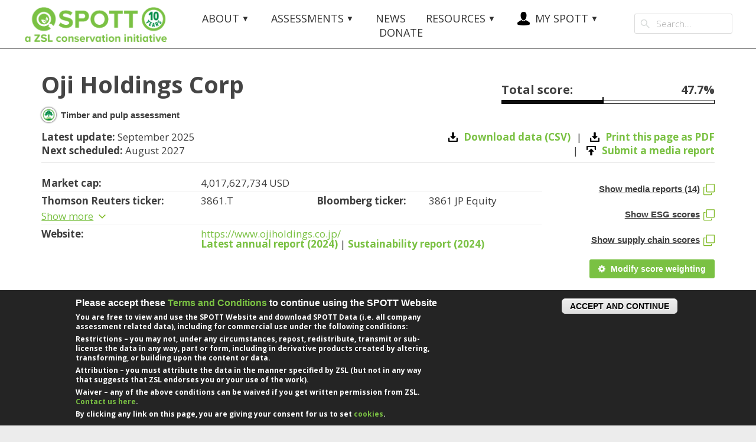

--- FILE ---
content_type: text/html; charset=UTF-8
request_url: https://www.spott.org/timber-pulp/oji-holdings/
body_size: 90849
content:
 <!doctype html>
<!--[if lt IE 7]> <html class="no-js ie6 oldie" lang="en-GB"> <![endif]-->
<!--[if IE 7]>    <html class="no-js ie7 oldie" lang="en-GB"> <![endif]-->
<!--[if IE 8]>    <html class="no-js ie8 oldie" lang="en-GB"> <![endif]-->
<!--[if IE 9]>    <html class="no-js ie9" lang="en-GB"> <![endif]-->
<!--[if gt IE 9]><!--> <html class="no-js" lang="en-GB"> <!--<![endif]-->
<!-- Build by AWESEM ( http://www.awesem.co.uk ) - Proudly powered by WordPress ( http://wordpress.org ) -->
<head>
	<title>Oji Holdings Corp | SPOTT.org</title>
	<meta charset="UTF-8">
	<meta http-equiv="X-UA-Compatible" content="IE=edge">
	<meta name="viewport" content="width=device-width, initial-scale=1.0, maximum-scale=1">
	<link rel="icon" href="https://www.spott.org/wp-content/uploads/sites/3/2018/03/cropped-SPOTT_Logo_Icon_GeckoGreen.png" sizes="32x32" />
	<link rel="icon" href="https://www.spott.org/wp-content/uploads/sites/3/2018/03/cropped-SPOTT_Logo_Icon_GeckoGreen.png" sizes="192x192" />
	<link rel="apple-touch-icon" href="https://www.spott.org/wp-content/uploads/sites/3/2018/03/cropped-SPOTT_Logo_Icon_GeckoGreen.png" />
	<link rel="pingback" href="">
	<link href="https://fonts.googleapis.com/css?family=Baloo+Chettan" rel="stylesheet">

	<meta name='robots' content='index, follow, max-image-preview:large, max-snippet:-1, max-video-preview:-1' />
<meta name="dlm-version" content="5.1.6">
            <script data-no-defer="1" data-ezscrex="false" data-cfasync="false" data-pagespeed-no-defer data-cookieconsent="ignore">
                var ctPublicFunctions = {"_ajax_nonce":"acc152f61e","_rest_nonce":"6f978645f2","_ajax_url":"\/wp-admin\/admin-ajax.php","_rest_url":"https:\/\/www.spott.org\/wp-json\/","data__cookies_type":"none","data__ajax_type":"rest","data__bot_detector_enabled":"1","data__frontend_data_log_enabled":1,"cookiePrefix":"","wprocket_detected":false,"host_url":"www.spott.org","text__ee_click_to_select":"Click to select the whole data","text__ee_original_email":"The complete one is","text__ee_got_it":"Got it","text__ee_blocked":"Blocked","text__ee_cannot_connect":"Cannot connect","text__ee_cannot_decode":"Can not decode email. Unknown reason","text__ee_email_decoder":"CleanTalk email decoder","text__ee_wait_for_decoding":"The magic is on the way!","text__ee_decoding_process":"Please wait a few seconds while we decode the contact data."}
            </script>
        
            <script data-no-defer="1" data-ezscrex="false" data-cfasync="false" data-pagespeed-no-defer data-cookieconsent="ignore">
                var ctPublic = {"_ajax_nonce":"acc152f61e","settings__forms__check_internal":"0","settings__forms__check_external":"0","settings__forms__force_protection":0,"settings__forms__search_test":"1","settings__forms__wc_add_to_cart":"0","settings__data__bot_detector_enabled":"1","settings__sfw__anti_crawler":0,"blog_home":"https:\/\/www.spott.org\/","pixel__setting":"3","pixel__enabled":false,"pixel__url":null,"data__email_check_before_post":"1","data__email_check_exist_post":1,"data__cookies_type":"none","data__key_is_ok":true,"data__visible_fields_required":true,"wl_brandname":"Anti-Spam by CleanTalk","wl_brandname_short":"CleanTalk","ct_checkjs_key":1380220625,"emailEncoderPassKey":"6b0f6eacfa9bd35cdd48afe6a357fd2d","bot_detector_forms_excluded":"W10=","advancedCacheExists":false,"varnishCacheExists":false,"wc_ajax_add_to_cart":false,"theRealPerson":{"phrases":{"trpHeading":"The Real Person Badge!","trpContent1":"The commenter acts as a real person and verified as not a bot.","trpContent2":" Anti-Spam by CleanTalk","trpContentLearnMore":"Learn more"},"trpContentLink":"https:\/\/cleantalk.org\/help\/the-real-person?utm_id=&amp;utm_term=&amp;utm_source=admin_side&amp;utm_medium=trp_badge&amp;utm_content=trp_badge_link_click&amp;utm_campaign=apbct_links","imgPersonUrl":"https:\/\/www.spott.org\/wp-content\/plugins\/cleantalk-spam-protect\/css\/images\/real_user.svg","imgShieldUrl":"https:\/\/www.spott.org\/wp-content\/plugins\/cleantalk-spam-protect\/css\/images\/shield.svg"}}
            </script>
        
	<!-- This site is optimized with the Yoast SEO plugin v26.7 - https://yoast.com/wordpress/plugins/seo/ -->
	<meta name="description" content="SPOTT assessments score timber and pulp producers on their transparency in relation to environmental, social and governance (ESG) best practice. Annual assessments against 108 sustainability indicators allow companies, investors and supply chain stakeholders to benchmark progress over time." />
	<link rel="canonical" href="https://www.spott.org/timber-pulp/company/" />
	<meta property="og:locale" content="en_GB" />
	<meta property="og:type" content="article" />
	<meta property="og:title" content="Single company page - Timber and pulp - SPOTT.org" />
	<meta property="og:description" content="SPOTT assessments score timber and pulp producers on their transparency in relation to environmental, social and governance (ESG) best practice. Annual assessments against 108 sustainability indicators allow companies, investors and supply chain stakeholders to benchmark progress over time." />
	<meta property="og:url" content="https://www.spott.org/timber-pulp/company/" />
	<meta property="og:site_name" content="SPOTT.org" />
	<meta property="article:modified_time" content="2019-10-29T09:56:43+00:00" />
	<meta property="og:image" content="https://www.spott.org/wp-content/uploads/sites/3/2018/04/TP-featured-image.jpg" />
	<meta property="og:image:width" content="1024" />
	<meta property="og:image:height" content="768" />
	<meta property="og:image:type" content="image/jpeg" />
	<meta name="twitter:card" content="summary_large_image" />
	<meta name="twitter:site" content="@zslspott" />
	<script type="application/ld+json" class="yoast-schema-graph">{"@context":"https://schema.org","@graph":[{"@type":"WebPage","@id":"https://www.spott.org/timber-pulp/company/","url":"https://www.spott.org/timber-pulp/company/","name":"Single company page - Timber and pulp - SPOTT.org","isPartOf":{"@id":"https://www.spott.org/#website"},"primaryImageOfPage":{"@id":"https://www.spott.org/timber-pulp/company/#primaryimage"},"image":{"@id":"https://www.spott.org/timber-pulp/company/#primaryimage"},"thumbnailUrl":"https://www.spott.org/wp-content/uploads/sites/3/2018/04/TP-featured-image.jpg","datePublished":"2019-07-25T09:00:37+00:00","dateModified":"2019-10-29T09:56:43+00:00","description":"SPOTT assessments score timber and pulp producers on their transparency in relation to environmental, social and governance (ESG) best practice. Annual assessments against 108 sustainability indicators allow companies, investors and supply chain stakeholders to benchmark progress over time.","breadcrumb":{"@id":"https://www.spott.org/timber-pulp/company/#breadcrumb"},"inLanguage":"en-GB","potentialAction":[{"@type":"ReadAction","target":["https://www.spott.org/timber-pulp/company/"]}]},{"@type":"ImageObject","inLanguage":"en-GB","@id":"https://www.spott.org/timber-pulp/company/#primaryimage","url":"https://www.spott.org/wp-content/uploads/sites/3/2018/04/TP-featured-image.jpg","contentUrl":"https://www.spott.org/wp-content/uploads/sites/3/2018/04/TP-featured-image.jpg","width":1024,"height":768},{"@type":"BreadcrumbList","@id":"https://www.spott.org/timber-pulp/company/#breadcrumb","itemListElement":[{"@type":"ListItem","position":1,"name":"Home","item":"https://www.spott.org/"},{"@type":"ListItem","position":2,"name":"Timber and pulp: ESG policy transparency assessments","item":"https://www.spott.org/timber-pulp/"},{"@type":"ListItem","position":3,"name":"Single company page &#8211; Timber and pulp"}]},{"@type":"WebSite","@id":"https://www.spott.org/#website","url":"https://www.spott.org/","name":"SPOTT.org","description":"Tracking transparency, supporting sustainability","publisher":{"@id":"https://www.spott.org/#organization"},"potentialAction":[{"@type":"SearchAction","target":{"@type":"EntryPoint","urlTemplate":"https://www.spott.org/?s={search_term_string}"},"query-input":{"@type":"PropertyValueSpecification","valueRequired":true,"valueName":"search_term_string"}}],"inLanguage":"en-GB"},{"@type":"Organization","@id":"https://www.spott.org/#organization","name":"SPOTT","url":"https://www.spott.org/","logo":{"@type":"ImageObject","inLanguage":"en-GB","@id":"https://www.spott.org/#/schema/logo/image/","url":"https://www.spott.org/wp-content/uploads/sites/3/2017/05/SPOTT_Logo_GeckoGreen.png","contentUrl":"https://www.spott.org/wp-content/uploads/sites/3/2017/05/SPOTT_Logo_GeckoGreen.png","width":10178,"height":2833,"caption":"SPOTT"},"image":{"@id":"https://www.spott.org/#/schema/logo/image/"},"sameAs":["https://x.com/zslspott","http://www.linkedin.com/in/zslspott/"]}]}</script>
	<!-- / Yoast SEO plugin. -->


<link rel='dns-prefetch' href='//fd.cleantalk.org' />
<link rel='dns-prefetch' href='//platform-api.sharethis.com' />
<link rel='dns-prefetch' href='//fonts.googleapis.com' />
<link rel="alternate" title="oEmbed (JSON)" type="application/json+oembed" href="https://www.spott.org/wp-json/oembed/1.0/embed?url=https%3A%2F%2Fwww.spott.org%2Ftimber-pulp%2Fcompany%2F" />
<link rel="alternate" title="oEmbed (XML)" type="text/xml+oembed" href="https://www.spott.org/wp-json/oembed/1.0/embed?url=https%3A%2F%2Fwww.spott.org%2Ftimber-pulp%2Fcompany%2F&#038;format=xml" />
<style id='wp-img-auto-sizes-contain-inline-css' type='text/css'>
img:is([sizes=auto i],[sizes^="auto," i]){contain-intrinsic-size:3000px 1500px}
/*# sourceURL=wp-img-auto-sizes-contain-inline-css */
</style>
<style id='wp-emoji-styles-inline-css' type='text/css'>

	img.wp-smiley, img.emoji {
		display: inline !important;
		border: none !important;
		box-shadow: none !important;
		height: 1em !important;
		width: 1em !important;
		margin: 0 0.07em !important;
		vertical-align: -0.1em !important;
		background: none !important;
		padding: 0 !important;
	}
/*# sourceURL=wp-emoji-styles-inline-css */
</style>
<style id='wp-block-library-inline-css' type='text/css'>
:root{--wp-block-synced-color:#7a00df;--wp-block-synced-color--rgb:122,0,223;--wp-bound-block-color:var(--wp-block-synced-color);--wp-editor-canvas-background:#ddd;--wp-admin-theme-color:#007cba;--wp-admin-theme-color--rgb:0,124,186;--wp-admin-theme-color-darker-10:#006ba1;--wp-admin-theme-color-darker-10--rgb:0,107,160.5;--wp-admin-theme-color-darker-20:#005a87;--wp-admin-theme-color-darker-20--rgb:0,90,135;--wp-admin-border-width-focus:2px}@media (min-resolution:192dpi){:root{--wp-admin-border-width-focus:1.5px}}.wp-element-button{cursor:pointer}:root .has-very-light-gray-background-color{background-color:#eee}:root .has-very-dark-gray-background-color{background-color:#313131}:root .has-very-light-gray-color{color:#eee}:root .has-very-dark-gray-color{color:#313131}:root .has-vivid-green-cyan-to-vivid-cyan-blue-gradient-background{background:linear-gradient(135deg,#00d084,#0693e3)}:root .has-purple-crush-gradient-background{background:linear-gradient(135deg,#34e2e4,#4721fb 50%,#ab1dfe)}:root .has-hazy-dawn-gradient-background{background:linear-gradient(135deg,#faaca8,#dad0ec)}:root .has-subdued-olive-gradient-background{background:linear-gradient(135deg,#fafae1,#67a671)}:root .has-atomic-cream-gradient-background{background:linear-gradient(135deg,#fdd79a,#004a59)}:root .has-nightshade-gradient-background{background:linear-gradient(135deg,#330968,#31cdcf)}:root .has-midnight-gradient-background{background:linear-gradient(135deg,#020381,#2874fc)}:root{--wp--preset--font-size--normal:16px;--wp--preset--font-size--huge:42px}.has-regular-font-size{font-size:1em}.has-larger-font-size{font-size:2.625em}.has-normal-font-size{font-size:var(--wp--preset--font-size--normal)}.has-huge-font-size{font-size:var(--wp--preset--font-size--huge)}.has-text-align-center{text-align:center}.has-text-align-left{text-align:left}.has-text-align-right{text-align:right}.has-fit-text{white-space:nowrap!important}#end-resizable-editor-section{display:none}.aligncenter{clear:both}.items-justified-left{justify-content:flex-start}.items-justified-center{justify-content:center}.items-justified-right{justify-content:flex-end}.items-justified-space-between{justify-content:space-between}.screen-reader-text{border:0;clip-path:inset(50%);height:1px;margin:-1px;overflow:hidden;padding:0;position:absolute;width:1px;word-wrap:normal!important}.screen-reader-text:focus{background-color:#ddd;clip-path:none;color:#444;display:block;font-size:1em;height:auto;left:5px;line-height:normal;padding:15px 23px 14px;text-decoration:none;top:5px;width:auto;z-index:100000}html :where(.has-border-color){border-style:solid}html :where([style*=border-top-color]){border-top-style:solid}html :where([style*=border-right-color]){border-right-style:solid}html :where([style*=border-bottom-color]){border-bottom-style:solid}html :where([style*=border-left-color]){border-left-style:solid}html :where([style*=border-width]){border-style:solid}html :where([style*=border-top-width]){border-top-style:solid}html :where([style*=border-right-width]){border-right-style:solid}html :where([style*=border-bottom-width]){border-bottom-style:solid}html :where([style*=border-left-width]){border-left-style:solid}html :where(img[class*=wp-image-]){height:auto;max-width:100%}:where(figure){margin:0 0 1em}html :where(.is-position-sticky){--wp-admin--admin-bar--position-offset:var(--wp-admin--admin-bar--height,0px)}@media screen and (max-width:600px){html :where(.is-position-sticky){--wp-admin--admin-bar--position-offset:0px}}

/*# sourceURL=wp-block-library-inline-css */
</style><style id='global-styles-inline-css' type='text/css'>
:root{--wp--preset--aspect-ratio--square: 1;--wp--preset--aspect-ratio--4-3: 4/3;--wp--preset--aspect-ratio--3-4: 3/4;--wp--preset--aspect-ratio--3-2: 3/2;--wp--preset--aspect-ratio--2-3: 2/3;--wp--preset--aspect-ratio--16-9: 16/9;--wp--preset--aspect-ratio--9-16: 9/16;--wp--preset--color--black: #000000;--wp--preset--color--cyan-bluish-gray: #abb8c3;--wp--preset--color--white: #ffffff;--wp--preset--color--pale-pink: #f78da7;--wp--preset--color--vivid-red: #cf2e2e;--wp--preset--color--luminous-vivid-orange: #ff6900;--wp--preset--color--luminous-vivid-amber: #fcb900;--wp--preset--color--light-green-cyan: #7bdcb5;--wp--preset--color--vivid-green-cyan: #00d084;--wp--preset--color--pale-cyan-blue: #8ed1fc;--wp--preset--color--vivid-cyan-blue: #0693e3;--wp--preset--color--vivid-purple: #9b51e0;--wp--preset--gradient--vivid-cyan-blue-to-vivid-purple: linear-gradient(135deg,rgb(6,147,227) 0%,rgb(155,81,224) 100%);--wp--preset--gradient--light-green-cyan-to-vivid-green-cyan: linear-gradient(135deg,rgb(122,220,180) 0%,rgb(0,208,130) 100%);--wp--preset--gradient--luminous-vivid-amber-to-luminous-vivid-orange: linear-gradient(135deg,rgb(252,185,0) 0%,rgb(255,105,0) 100%);--wp--preset--gradient--luminous-vivid-orange-to-vivid-red: linear-gradient(135deg,rgb(255,105,0) 0%,rgb(207,46,46) 100%);--wp--preset--gradient--very-light-gray-to-cyan-bluish-gray: linear-gradient(135deg,rgb(238,238,238) 0%,rgb(169,184,195) 100%);--wp--preset--gradient--cool-to-warm-spectrum: linear-gradient(135deg,rgb(74,234,220) 0%,rgb(151,120,209) 20%,rgb(207,42,186) 40%,rgb(238,44,130) 60%,rgb(251,105,98) 80%,rgb(254,248,76) 100%);--wp--preset--gradient--blush-light-purple: linear-gradient(135deg,rgb(255,206,236) 0%,rgb(152,150,240) 100%);--wp--preset--gradient--blush-bordeaux: linear-gradient(135deg,rgb(254,205,165) 0%,rgb(254,45,45) 50%,rgb(107,0,62) 100%);--wp--preset--gradient--luminous-dusk: linear-gradient(135deg,rgb(255,203,112) 0%,rgb(199,81,192) 50%,rgb(65,88,208) 100%);--wp--preset--gradient--pale-ocean: linear-gradient(135deg,rgb(255,245,203) 0%,rgb(182,227,212) 50%,rgb(51,167,181) 100%);--wp--preset--gradient--electric-grass: linear-gradient(135deg,rgb(202,248,128) 0%,rgb(113,206,126) 100%);--wp--preset--gradient--midnight: linear-gradient(135deg,rgb(2,3,129) 0%,rgb(40,116,252) 100%);--wp--preset--font-size--small: 13px;--wp--preset--font-size--medium: 20px;--wp--preset--font-size--large: 36px;--wp--preset--font-size--x-large: 42px;--wp--preset--spacing--20: 0.44rem;--wp--preset--spacing--30: 0.67rem;--wp--preset--spacing--40: 1rem;--wp--preset--spacing--50: 1.5rem;--wp--preset--spacing--60: 2.25rem;--wp--preset--spacing--70: 3.38rem;--wp--preset--spacing--80: 5.06rem;--wp--preset--shadow--natural: 6px 6px 9px rgba(0, 0, 0, 0.2);--wp--preset--shadow--deep: 12px 12px 50px rgba(0, 0, 0, 0.4);--wp--preset--shadow--sharp: 6px 6px 0px rgba(0, 0, 0, 0.2);--wp--preset--shadow--outlined: 6px 6px 0px -3px rgb(255, 255, 255), 6px 6px rgb(0, 0, 0);--wp--preset--shadow--crisp: 6px 6px 0px rgb(0, 0, 0);}:where(.is-layout-flex){gap: 0.5em;}:where(.is-layout-grid){gap: 0.5em;}body .is-layout-flex{display: flex;}.is-layout-flex{flex-wrap: wrap;align-items: center;}.is-layout-flex > :is(*, div){margin: 0;}body .is-layout-grid{display: grid;}.is-layout-grid > :is(*, div){margin: 0;}:where(.wp-block-columns.is-layout-flex){gap: 2em;}:where(.wp-block-columns.is-layout-grid){gap: 2em;}:where(.wp-block-post-template.is-layout-flex){gap: 1.25em;}:where(.wp-block-post-template.is-layout-grid){gap: 1.25em;}.has-black-color{color: var(--wp--preset--color--black) !important;}.has-cyan-bluish-gray-color{color: var(--wp--preset--color--cyan-bluish-gray) !important;}.has-white-color{color: var(--wp--preset--color--white) !important;}.has-pale-pink-color{color: var(--wp--preset--color--pale-pink) !important;}.has-vivid-red-color{color: var(--wp--preset--color--vivid-red) !important;}.has-luminous-vivid-orange-color{color: var(--wp--preset--color--luminous-vivid-orange) !important;}.has-luminous-vivid-amber-color{color: var(--wp--preset--color--luminous-vivid-amber) !important;}.has-light-green-cyan-color{color: var(--wp--preset--color--light-green-cyan) !important;}.has-vivid-green-cyan-color{color: var(--wp--preset--color--vivid-green-cyan) !important;}.has-pale-cyan-blue-color{color: var(--wp--preset--color--pale-cyan-blue) !important;}.has-vivid-cyan-blue-color{color: var(--wp--preset--color--vivid-cyan-blue) !important;}.has-vivid-purple-color{color: var(--wp--preset--color--vivid-purple) !important;}.has-black-background-color{background-color: var(--wp--preset--color--black) !important;}.has-cyan-bluish-gray-background-color{background-color: var(--wp--preset--color--cyan-bluish-gray) !important;}.has-white-background-color{background-color: var(--wp--preset--color--white) !important;}.has-pale-pink-background-color{background-color: var(--wp--preset--color--pale-pink) !important;}.has-vivid-red-background-color{background-color: var(--wp--preset--color--vivid-red) !important;}.has-luminous-vivid-orange-background-color{background-color: var(--wp--preset--color--luminous-vivid-orange) !important;}.has-luminous-vivid-amber-background-color{background-color: var(--wp--preset--color--luminous-vivid-amber) !important;}.has-light-green-cyan-background-color{background-color: var(--wp--preset--color--light-green-cyan) !important;}.has-vivid-green-cyan-background-color{background-color: var(--wp--preset--color--vivid-green-cyan) !important;}.has-pale-cyan-blue-background-color{background-color: var(--wp--preset--color--pale-cyan-blue) !important;}.has-vivid-cyan-blue-background-color{background-color: var(--wp--preset--color--vivid-cyan-blue) !important;}.has-vivid-purple-background-color{background-color: var(--wp--preset--color--vivid-purple) !important;}.has-black-border-color{border-color: var(--wp--preset--color--black) !important;}.has-cyan-bluish-gray-border-color{border-color: var(--wp--preset--color--cyan-bluish-gray) !important;}.has-white-border-color{border-color: var(--wp--preset--color--white) !important;}.has-pale-pink-border-color{border-color: var(--wp--preset--color--pale-pink) !important;}.has-vivid-red-border-color{border-color: var(--wp--preset--color--vivid-red) !important;}.has-luminous-vivid-orange-border-color{border-color: var(--wp--preset--color--luminous-vivid-orange) !important;}.has-luminous-vivid-amber-border-color{border-color: var(--wp--preset--color--luminous-vivid-amber) !important;}.has-light-green-cyan-border-color{border-color: var(--wp--preset--color--light-green-cyan) !important;}.has-vivid-green-cyan-border-color{border-color: var(--wp--preset--color--vivid-green-cyan) !important;}.has-pale-cyan-blue-border-color{border-color: var(--wp--preset--color--pale-cyan-blue) !important;}.has-vivid-cyan-blue-border-color{border-color: var(--wp--preset--color--vivid-cyan-blue) !important;}.has-vivid-purple-border-color{border-color: var(--wp--preset--color--vivid-purple) !important;}.has-vivid-cyan-blue-to-vivid-purple-gradient-background{background: var(--wp--preset--gradient--vivid-cyan-blue-to-vivid-purple) !important;}.has-light-green-cyan-to-vivid-green-cyan-gradient-background{background: var(--wp--preset--gradient--light-green-cyan-to-vivid-green-cyan) !important;}.has-luminous-vivid-amber-to-luminous-vivid-orange-gradient-background{background: var(--wp--preset--gradient--luminous-vivid-amber-to-luminous-vivid-orange) !important;}.has-luminous-vivid-orange-to-vivid-red-gradient-background{background: var(--wp--preset--gradient--luminous-vivid-orange-to-vivid-red) !important;}.has-very-light-gray-to-cyan-bluish-gray-gradient-background{background: var(--wp--preset--gradient--very-light-gray-to-cyan-bluish-gray) !important;}.has-cool-to-warm-spectrum-gradient-background{background: var(--wp--preset--gradient--cool-to-warm-spectrum) !important;}.has-blush-light-purple-gradient-background{background: var(--wp--preset--gradient--blush-light-purple) !important;}.has-blush-bordeaux-gradient-background{background: var(--wp--preset--gradient--blush-bordeaux) !important;}.has-luminous-dusk-gradient-background{background: var(--wp--preset--gradient--luminous-dusk) !important;}.has-pale-ocean-gradient-background{background: var(--wp--preset--gradient--pale-ocean) !important;}.has-electric-grass-gradient-background{background: var(--wp--preset--gradient--electric-grass) !important;}.has-midnight-gradient-background{background: var(--wp--preset--gradient--midnight) !important;}.has-small-font-size{font-size: var(--wp--preset--font-size--small) !important;}.has-medium-font-size{font-size: var(--wp--preset--font-size--medium) !important;}.has-large-font-size{font-size: var(--wp--preset--font-size--large) !important;}.has-x-large-font-size{font-size: var(--wp--preset--font-size--x-large) !important;}
/*# sourceURL=global-styles-inline-css */
</style>

<style id='classic-theme-styles-inline-css' type='text/css'>
/*! This file is auto-generated */
.wp-block-button__link{color:#fff;background-color:#32373c;border-radius:9999px;box-shadow:none;text-decoration:none;padding:calc(.667em + 2px) calc(1.333em + 2px);font-size:1.125em}.wp-block-file__button{background:#32373c;color:#fff;text-decoration:none}
/*# sourceURL=/wp-includes/css/classic-themes.min.css */
</style>
<link rel='stylesheet' id='cpsh-shortcodes-css' href='https://www.spott.org/wp-content/plugins/column-shortcodes//assets/css/shortcodes.css?ver=1.0.1' type='text/css' media='all' />
<link rel='stylesheet' id='afr-css-css' href='https://www.spott.org/wp-content/plugins/autocomplete-for-relevanssi/afr.min.css?ver=6.9' type='text/css' media='all' />
<link rel='stylesheet' id='cleantalk-public-css-css' href='https://www.spott.org/wp-content/plugins/cleantalk-spam-protect/css/cleantalk-public.min.css?ver=6.70.1_1768208721' type='text/css' media='all' />
<link rel='stylesheet' id='cleantalk-email-decoder-css-css' href='https://www.spott.org/wp-content/plugins/cleantalk-spam-protect/css/cleantalk-email-decoder.min.css?ver=6.70.1_1768208721' type='text/css' media='all' />
<link rel='stylesheet' id='cleantalk-trp-css-css' href='https://www.spott.org/wp-content/plugins/cleantalk-spam-protect/css/cleantalk-trp.min.css?ver=6.70.1_1768208721' type='text/css' media='all' />
<link rel='stylesheet' id='contact-form-7-css' href='https://www.spott.org/wp-content/plugins/contact-form-7/includes/css/styles.css?ver=6.1.4' type='text/css' media='all' />
<link rel='stylesheet' id='quiz-maker-css' href='https://www.spott.org/wp-content/plugins/quiz-maker/public/css/quiz-maker-public.css?ver=8.7.8' type='text/css' media='all' />
<link rel='stylesheet' id='share-this-share-buttons-sticky-css' href='https://www.spott.org/wp-content/plugins/sharethis-share-buttons/css/mu-style.css?ver=1754902807' type='text/css' media='all' />
<link rel='stylesheet' id='spott-connector-css' href='https://www.spott.org/wp-content/plugins/spott-connector/public/css/spott-connector-public.css?ver=1.0.0' type='text/css' media='all' />
<link rel='stylesheet' id='survey-maker-css' href='https://www.spott.org/wp-content/plugins/survey-maker/public/css/survey-maker-public.css?ver=7.1.8' type='text/css' media='all' />
<link rel='stylesheet' id='if-menu-site-css-css' href='https://www.spott.org/wp-content/plugins/if-menu/assets/if-menu-site.css?ver=6.9' type='text/css' media='all' />
<link rel='stylesheet' id='noUiSlider-stylesheet-css' href='https://www.spott.org/wp-content/themes/spott/css/nouislider.min.css?ver=1717498440' type='text/css' media='all' />
<link rel='stylesheet' id='main-stylesheet-css' href='https://www.spott.org/wp-content/themes/spott/css/global.css?ver=1717498440' type='text/css' media='all' />
<link rel='stylesheet' id='custom-stylesheet-css' href='https://www.spott.org/wp-content/themes/spott/style.css?ver=1732017044' type='text/css' media='all' />
<link rel='stylesheet' id='print-stylesheet-css' href='https://www.spott.org/wp-content/themes/spott/css/print.css?ver=1717498440' type='text/css' media='print' />
<link rel='stylesheet' id='google-fonts-css' href='https://fonts.googleapis.com/css?family=Open+Sans%3A400%2C300%2C700&#038;ver=6.9' type='text/css' media='all' />
<link rel='stylesheet' id='tablepress-default-css' href='https://www.spott.org/wp-content/uploads/sites/3/tablepress-combined.min.css?ver=69' type='text/css' media='all' />
<link rel='stylesheet' id='highlight-css' href='https://www.spott.org/wp-content/plugins/markdown-shortcode/highlight/styles/github.css?ver=6.9' type='text/css' media='all' />
<script type="text/javascript" src="https://www.spott.org/wp-content/plugins/stop-user-enumeration/frontend/js/frontend.js?ver=1.7.7" id="stop-user-enumeration-js" defer="defer" data-wp-strategy="defer"></script>
<script type="text/javascript" src="https://www.spott.org/wp-content/plugins/autocomplete-for-relevanssi/awesomplete-gh-pages/awesomplete.js?ver=0.1" id="afr-js-js"></script>
<script type="text/javascript" src="https://www.spott.org/wp-content/plugins/cleantalk-spam-protect/js/apbct-public-bundle.min.js?ver=6.70.1_1768208721" id="apbct-public-bundle.min-js-js"></script>
<script type="text/javascript" src="https://fd.cleantalk.org/ct-bot-detector-wrapper.js?ver=6.70.1" id="ct_bot_detector-js" defer="defer" data-wp-strategy="defer"></script>
<script type="text/javascript" src="//platform-api.sharethis.com/js/sharethis.js?ver=2.3.6#property=5bd0409753724700120ed13a&amp;product=sticky-buttons&amp;source=sharethis-share-buttons-wordpress" id="share-this-share-buttons-mu-js"></script>
<script type="text/javascript" src="https://www.spott.org/wp-includes/js/jquery/jquery.min.js?ver=3.7.1" id="jquery-core-js"></script>
<script type="text/javascript" src="https://www.spott.org/wp-includes/js/jquery/jquery-migrate.min.js?ver=3.4.1" id="jquery-migrate-js"></script>
<script type="text/javascript" src="https://www.spott.org/wp-content/plugins/spott-connector/public/js/spott-connector-public.js?ver=1.0.0" id="spott-connector-js"></script>
<script type="text/javascript" src="https://www.spott.org/wp-content/themes/spott/js/vendor/foundation/js/vendor/modernizr.js?ver=2.8.3" id="modernizr-js"></script>
<script type="text/javascript" src="https://www.spott.org/wp-content/themes/spott/js/vendor/foundation/js/vendor/fastclick.js?ver=1.0.3" id="fastclick-js"></script>
<script type="text/javascript" src="https://www.spott.org/wp-content/themes/spott/js/vendor/responsive-switch.min.js?ver=0.9.1" id="responsive-switch-js"></script>
<script type="text/javascript" src="https://www.spott.org/wp-content/themes/spott/js/vendor/jquery.qtip.min.js?ver=2.2.1" id="jquery.qtip.min-js"></script>
<script type="text/javascript" src="https://www.spott.org/wp-content/themes/spott/js/vendor/jquery.fileDownload.js?ver=1.4.4" id="filedownload-js"></script>
<script type="text/javascript" src="https://www.spott.org/wp-content/themes/spott/js/vendor/searchbox.js?ver=1.0.0" id="searchbox-js"></script>
<script type="text/javascript" src="https://www.spott.org/wp-content/themes/spott/js/vendor/multiselect-min.js?ver=1.0.0" id="multiselect-js"></script>
<script type="text/javascript" src="https://www.spott.org/wp-content/themes/spott/js/vendor/vue.js?ver=2.5.1" id="vue-js"></script>
<script type="text/javascript" src="https://www.spott.org/wp-content/themes/spott/js/vendor/highcharts.js?ver=6.0.7" id="highcharts-js"></script>
<script type="text/javascript" src="https://www.spott.org/wp-content/themes/spott/js/vendor/stock.js?ver=6.0.7" id="highstock-module-js"></script>
<script type="text/javascript" src="https://www.spott.org/wp-content/themes/spott/js/vendor/jquery.webticker.min.js?ver=1.0.0" id="webticker-js-js"></script>
<script type="text/javascript" src="https://www.spott.org/wp-content/themes/spott/js/vendor/infinite-scroll.pkgd.js?ver=3.0.4" id="infinite-scroll-js"></script>
<script type="text/javascript" src="https://www.spott.org/wp-content/themes/spott/js/vendor/jquery.modal.min.js?ver=0.9.1" id="modal-js"></script>
<script type="text/javascript" src="https://www.spott.org/wp-content/plugins/markdown-shortcode/highlight/highlight.min.js?ver=6.9" id="highlight-js"></script>
<script type="text/javascript" src="https://www.spott.org/wp-content/plugins/markdown-shortcode/init_highlight.js?ver=6.9" id="highlight_init-js"></script>
<link rel="EditURI" type="application/rsd+xml" title="RSD" href="https://www.spott.org/xmlrpc.php?rsd" />
<link rel='shortlink' href='https://www.spott.org/?p=6610' />
<!-- Stream WordPress user activity plugin v4.1.1 -->
<script type="text/javascript">
(function(h,e,a,t,m,p) {
m=e.createElement(a);m.async=!0;m.src=t;
p=e.getElementsByTagName(a)[0];p.parentNode.insertBefore(m,p);
})(window,document,'script','https://u.heatmap.it/log.js');
</script>
		
		<script>
		(function(h,o,t,j,a,r){
			h.hj=h.hj||function(){(h.hj.q=h.hj.q||[]).push(arguments)};
			h._hjSettings={hjid:414532,hjsv:5};
			a=o.getElementsByTagName('head')[0];
			r=o.createElement('script');r.async=1;
			r.src=t+h._hjSettings.hjid+j+h._hjSettings.hjsv;
			a.appendChild(r);
		})(window,document,'//static.hotjar.com/c/hotjar-','.js?sv=');
		</script>
		<!--[if lte IE 8]><script src="//cdnjs.cloudflare.com/ajax/libs/html5shiv/3.6.2/html5shiv.js"></script>
		<script src="//s3.amazonaws.com/nwapi/nwmatcher/nwmatcher-1.2.5-min.js"></script>
		<script src="//html5base.googlecode.com/svn-history/r38/trunk/js/selectivizr-1.0.3b.js"></script>
		<script src="//cdnjs.cloudflare.com/ajax/libs/respond.js/1.1.0/respond.min.js"></script><![endif]-->		<script>
			(function(i,s,o,g,r,a,m){i['GoogleAnalyticsObject']=r;i[r]=i[r]||function(){
			(i[r].q=i[r].q||[]).push(arguments)},i[r].l=1*new Date();a=s.createElement(o),
			m=s.getElementsByTagName(o)[0];a.async=1;a.src=g;m.parentNode.insertBefore(a,m)
			})(window,document,'script','https://www.google-analytics.com/analytics.js','ga');
			ga('create', 'UA-786598-54', 'auto');
			ga('send', 'pageview');
		</script>
		<link rel="icon" href="https://www.spott.org/wp-content/uploads/sites/3/2018/03/cropped-SPOTT_Logo_Icon_GeckoGreen-300x300.png" sizes="32x32" />
<link rel="icon" href="https://www.spott.org/wp-content/uploads/sites/3/2018/03/cropped-SPOTT_Logo_Icon_GeckoGreen-300x300.png" sizes="192x192" />
<link rel="apple-touch-icon" href="https://www.spott.org/wp-content/uploads/sites/3/2018/03/cropped-SPOTT_Logo_Icon_GeckoGreen-300x300.png" />
<meta name="msapplication-TileImage" content="https://www.spott.org/wp-content/uploads/sites/3/2018/03/cropped-SPOTT_Logo_Icon_GeckoGreen-300x300.png" />
		<style type="text/css" id="wp-custom-css">
			.post-content .accordions .accordion-icons { 
	display: none; 
}

.post-content .accordions .accordions-head {
	border:none;
	border-top: 1px solid #dbdbdb!important;
	background: #f5f5f0 none repeat scroll 0 0!important;
}

.post-content .accordions .accordions-head:hover {
    border-color: #7ac143!important;
}

.post-content .accordions .accordion-content {
	color: #6d6d6d!important;
	border:none!important;
	border-top: 1px solid #dbdbdb!important;
	background: #fafafa none repeat scroll 0 0!important;
}

.post-content .accordions .accordions-head {
	border-radius: 0px !important;
}


.post-content .accordions .accordions-head .accordions-head-title {
		margin: 0!important;
		color: #454545!important;
		font-weight: bold;
		font-size: 1.11111rem!important; 
}		</style>
		
	<script src='https://www.google.com/recaptcha/api.js'></script>

				<meta name="twitter:card" value="summary" />
			<meta name="twitter:url" value="https://www.spott.org/timber-pulp/company/" />
			<meta name="twitter:title" value="Single company page &#8211; Timber and pulp" />
			<meta name="twitter:description" value="" />
			<meta name="twitter:image" value="https://www.spott.org/wp-content/uploads/sites/3/2018/04/TP-featured-image.jpg" />
			<meta name="twitter:site" value="@zslspott" />
			</head>

<body class="wp-singular page-template page-template-template-timber-pulp-company page-template-template-timber-pulp-company-php page page-id-6610 page-child parent-pageid-6608 wp-theme-spott spott-website-guide">

	<div class="page-wrapper">
		<a href="#content" class="screen-reader-shortcut" tabindex="1">Skip to content</a>

		<header class="master-header">
		<!-- <div class="beta-corner"></div> -->
			<div class="header-top">
				<div class="col col-logo">
					<div class="logo-container-left" itemtype="https://schema.org/Organization" itemscope="">
						<a href="https://www.spott.org">
							<img itemprop="logo" src="https://www.spott.org/wp-content/themes/spott/img/spott.png" srcset="https://www.spott.org/wp-content/themes/spott/img/spott@2x.png 2x" alt="SPOTT">
						</a>
						<meta itemprop="url" content="https://www.spott.org/">
					</div>
				</div>
				<div class="col col-menu">
					<nav class="top-menu">
						<ul id="menu-spott-top-menu" class=""><li id="menu-item-6238" class="menu-item menu-item-type-custom menu-item-object-custom menu-item-has-children has-dropdown menu-item-6238"><a href="#expand" class="btn-expand"><span class="ico-chevron-down"></span></a><a href="/about/">About</a>
<ul class="sub-menu dropdown">
	<li id="menu-item-6739" class="menu-item menu-item-type-post_type menu-item-object-page menu-item-6739"><a href="https://www.spott.org/about/">About SPOTT</a></li>
	<li id="menu-item-7924" class="menu-item menu-item-type-post_type menu-item-object-page menu-item-7924"><a href="https://www.spott.org/team/">SPOTT team</a></li>
	<li id="menu-item-7781" class="menu-item menu-item-type-post_type menu-item-object-page menu-item-7781"><a href="https://www.spott.org/supporter-network/">Supporter Network</a></li>
	<li id="menu-item-6738" class="menu-item menu-item-type-post_type menu-item-object-page menu-item-6738"><a href="https://www.spott.org/faq/">Frequently asked questions (FAQ)</a></li>
</ul>
</li>
<li id="menu-item-6237" class="menu-item menu-item-type-custom menu-item-object-custom menu-item-has-children has-dropdown menu-item-6237"><a href="#expand" class="btn-expand"><span class="ico-chevron-down"></span></a><a href="/palm-oil/">Assessments</a>
<ul class="sub-menu dropdown">
	<li id="menu-item-6239" class="menu-item menu-item-type-custom menu-item-object-custom menu-item-6239"><a href="/palm-oil/">Palm oil</a></li>
	<li id="menu-item-6240" class="menu-item menu-item-type-custom menu-item-object-custom menu-item-6240"><a href="/timber-pulp/">Timber and pulp</a></li>
	<li id="menu-item-7874" class="menu-item menu-item-type-custom menu-item-object-custom menu-item-7874"><a href="/natural-rubber/">Natural rubber</a></li>
	<li id="menu-item-8438" class="menu-item menu-item-type-post_type menu-item-object-page menu-item-8438"><a href="https://www.spott.org/spott-methodologies/">SPOTT Methodologies</a></li>
</ul>
</li>
<li id="menu-item-6236" class="menu-item menu-item-type-custom menu-item-object-custom menu-item-6236"><a href="/news/">News</a></li>
<li id="menu-item-7627" class="menu-item menu-item-type-custom menu-item-object-custom menu-item-has-children has-dropdown menu-item-7627"><a href="#expand" class="btn-expand"><span class="ico-chevron-down"></span></a><a href="/training-hub/">Resources</a>
<ul class="sub-menu dropdown">
	<li id="menu-item-8921" class="menu-item menu-item-type-custom menu-item-object-custom menu-item-8921"><a href="/training-hub/">Training Hub</a></li>
	<li id="menu-item-9448" class="menu-item menu-item-type-post_type menu-item-object-page menu-item-9448"><a href="https://www.spott.org/data-visualised/">Data Visualised</a></li>
	<li id="menu-item-7628" class="menu-item menu-item-type-custom menu-item-object-custom menu-item-7628"><a href="/reports/">Analytical Reports</a></li>
	<li id="menu-item-7629" class="menu-item menu-item-type-custom menu-item-object-custom menu-item-7629"><a href="/reports/annual-reports/">SPOTT Annual Reports</a></li>
</ul>
</li>
<li id="menu-item-7630" class="user-icon-before menu-item menu-item-type-custom menu-item-object-custom menu-item-has-children has-dropdown menu-item-7630"><a href="#expand" class="btn-expand"><span class="ico-chevron-down"></span></a><a href="/dashboard/">MY SPOTT</a>
<ul class="sub-menu dropdown">
	<li id="menu-item-7631" class="show-logged-out menu-item menu-item-type-custom menu-item-object-custom menu-item-7631"><a href="/dashboard/">Login and registration</a></li>
	<li id="menu-item-7632" class="menu-item menu-item-type-custom menu-item-object-custom menu-item-7632"><a href="https://www.spott.org/dashboard/#bookmarks">Dashboard and bookmarks</a></li>
	<li id="menu-item-8030" class="menu-item menu-item-type-custom menu-item-object-custom menu-item-8030"><a href="https://www.spott.org/dashboard/modify-score-weighting/">Modify score weighting</a></li>
	<li id="menu-item-7633" class="menu-item menu-item-type-custom menu-item-object-custom menu-item-7633"><a href="https://www.spott.org/dashboard/#compare-companies">Compare the companies</a></li>
	<li id="menu-item-7634" class="menu-item menu-item-type-custom menu-item-object-custom menu-item-7634"><a href="https://www.spott.org/dashboard/#assessment">Download assessment data</a></li>
	<li id="menu-item-7635" class="menu-item menu-item-type-custom menu-item-object-custom menu-item-7635"><a href="https://www.spott.org/dashboard/#trend-tracker">Trends and score changes</a></li>
	<li id="menu-item-9349" class="menu-item menu-item-type-custom menu-item-object-custom menu-item-9349"><a href="https://www.spott.org/dashboard/other-data/">Other data</a></li>
</ul>
</li>
<li id="menu-item-9547" class="menu-item menu-item-type-custom menu-item-object-custom menu-item-9547"><a href="https://donate.zsl.org/spott">Donate</a></li>
</ul>											</nav>
				</div>
				<div class="col col-buttons">
					<div class="search-and-button">
						<div class="expanding-search">
							<form apbct-form-sign="native_search" class="searchform" action="https://www.spott.org/" method="get">
	<label class="screen-reader-text" for="search">Search for:</label>
	<input class="search-input" type="text" name="s" id="search" value="" placeholder="Search..." />
	<button class="search-submit" type="submit"><span class="ico-search"></span></button>
<input
                    class="apbct_special_field apbct_email_id__search_form"
                    name="apbct__email_id__search_form"
                    aria-label="apbct__label_id__search_form"
                    type="text" size="30" maxlength="200" autocomplete="off"
                    value=""
                /><input
                   id="apbct_submit_id__search_form" 
                   class="apbct_special_field apbct__email_id__search_form"
                   name="apbct__label_id__search_form"
                   aria-label="apbct_submit_name__search_form"
                   type="submit"
                   size="30"
                   maxlength="200"
                   value="50659"
               /></form>						</div>
					</div>
				</div>
			</div>
		</header>

		<div class="mobile-buttons">
			<a href="#" data-target=".top-menu"><span class="ico-menu"></span>Menu</a>
			<a href="#" data-target=".top-search"><span class="ico-search"></span>Search</a>
			<div class="row header-submenu top-search">
				<div class="small-12 columns">
					<form apbct-form-sign="native_search" class="searchform" action="https://www.spott.org/" method="get">
	<label class="screen-reader-text" for="search">Search for:</label>
	<input class="search-input" type="text" name="s" id="search" value="" placeholder="Search..." />
	<button class="search-submit" type="submit"><span class="ico-search"></span></button>
<input
                    class="apbct_special_field apbct_email_id__search_form"
                    name="apbct__email_id__search_form"
                    aria-label="apbct__label_id__search_form"
                    type="text" size="30" maxlength="200" autocomplete="off"
                    value=""
                /><input
                   id="apbct_submit_id__search_form" 
                   class="apbct_special_field apbct__email_id__search_form"
                   name="apbct__label_id__search_form"
                   aria-label="apbct_submit_name__search_form"
                   type="submit"
                   size="30"
                   maxlength="200"
                   value="70827"
               /></form>				</div>
			</div>
			<nav class="header-submenu top-menu">
			<ul id="menu-spott-top-menu-1" class=""><li class="menu-item menu-item-type-custom menu-item-object-custom menu-item-has-children has-dropdown menu-item-6238"><a href="#expand" class="btn-expand"><span class="ico-chevron-down"></span></a><a href="/about/">About</a>
<ul class="sub-menu dropdown">
	<li class="menu-item menu-item-type-post_type menu-item-object-page menu-item-6739"><a href="https://www.spott.org/about/">About SPOTT</a></li>
	<li class="menu-item menu-item-type-post_type menu-item-object-page menu-item-7924"><a href="https://www.spott.org/team/">SPOTT team</a></li>
	<li class="menu-item menu-item-type-post_type menu-item-object-page menu-item-7781"><a href="https://www.spott.org/supporter-network/">Supporter Network</a></li>
	<li class="menu-item menu-item-type-post_type menu-item-object-page menu-item-6738"><a href="https://www.spott.org/faq/">Frequently asked questions (FAQ)</a></li>
</ul>
</li>
<li class="menu-item menu-item-type-custom menu-item-object-custom menu-item-has-children has-dropdown menu-item-6237"><a href="#expand" class="btn-expand"><span class="ico-chevron-down"></span></a><a href="/palm-oil/">Assessments</a>
<ul class="sub-menu dropdown">
	<li class="menu-item menu-item-type-custom menu-item-object-custom menu-item-6239"><a href="/palm-oil/">Palm oil</a></li>
	<li class="menu-item menu-item-type-custom menu-item-object-custom menu-item-6240"><a href="/timber-pulp/">Timber and pulp</a></li>
	<li class="menu-item menu-item-type-custom menu-item-object-custom menu-item-7874"><a href="/natural-rubber/">Natural rubber</a></li>
	<li class="menu-item menu-item-type-post_type menu-item-object-page menu-item-8438"><a href="https://www.spott.org/spott-methodologies/">SPOTT Methodologies</a></li>
</ul>
</li>
<li class="menu-item menu-item-type-custom menu-item-object-custom menu-item-6236"><a href="/news/">News</a></li>
<li class="menu-item menu-item-type-custom menu-item-object-custom menu-item-has-children has-dropdown menu-item-7627"><a href="#expand" class="btn-expand"><span class="ico-chevron-down"></span></a><a href="/training-hub/">Resources</a>
<ul class="sub-menu dropdown">
	<li class="menu-item menu-item-type-custom menu-item-object-custom menu-item-8921"><a href="/training-hub/">Training Hub</a></li>
	<li class="menu-item menu-item-type-post_type menu-item-object-page menu-item-9448"><a href="https://www.spott.org/data-visualised/">Data Visualised</a></li>
	<li class="menu-item menu-item-type-custom menu-item-object-custom menu-item-7628"><a href="/reports/">Analytical Reports</a></li>
	<li class="menu-item menu-item-type-custom menu-item-object-custom menu-item-7629"><a href="/reports/annual-reports/">SPOTT Annual Reports</a></li>
</ul>
</li>
<li class="user-icon-before menu-item menu-item-type-custom menu-item-object-custom menu-item-has-children has-dropdown menu-item-7630"><a href="#expand" class="btn-expand"><span class="ico-chevron-down"></span></a><a href="/dashboard/">MY SPOTT</a>
<ul class="sub-menu dropdown">
	<li class="show-logged-out menu-item menu-item-type-custom menu-item-object-custom menu-item-7631"><a href="/dashboard/">Login and registration</a></li>
	<li class="menu-item menu-item-type-custom menu-item-object-custom menu-item-7632"><a href="https://www.spott.org/dashboard/#bookmarks">Dashboard and bookmarks</a></li>
	<li class="menu-item menu-item-type-custom menu-item-object-custom menu-item-8030"><a href="https://www.spott.org/dashboard/modify-score-weighting/">Modify score weighting</a></li>
	<li class="menu-item menu-item-type-custom menu-item-object-custom menu-item-7633"><a href="https://www.spott.org/dashboard/#compare-companies">Compare the companies</a></li>
	<li class="menu-item menu-item-type-custom menu-item-object-custom menu-item-7634"><a href="https://www.spott.org/dashboard/#assessment">Download assessment data</a></li>
	<li class="menu-item menu-item-type-custom menu-item-object-custom menu-item-7635"><a href="https://www.spott.org/dashboard/#trend-tracker">Trends and score changes</a></li>
	<li class="menu-item menu-item-type-custom menu-item-object-custom menu-item-9349"><a href="https://www.spott.org/dashboard/other-data/">Other data</a></li>
</ul>
</li>
<li class="menu-item menu-item-type-custom menu-item-object-custom menu-item-9547"><a href="https://donate.zsl.org/spott">Donate</a></li>
</ul>			</nav>
		</div>

<div id="content" class="desktop-padding">
<div class="row master-row single-company-tweaks">
	<div class="medium-12 columns">
		<div class="row">
			<div class="small-12 large-8 columns">
				<div class="row">
					<div class="columns">
						<h1 data-cid="64" class="page-title page-title--reduced-mb page-title--no-border">
							Oji Holdings Corp						</h1>
						<a href="#assessment" class="button button--reduced-mb button--no-visual smooth">
							<span class="dnp commodity-icon commodity-icon-tpp"
								title="Timber and pulp producers"></span>
							Timber and pulp assessment						</a>
					</div>
				</div>
			</div>
			<div class="small-12 large-4 columns main-progressbar">
				<a href="#assessment" class="smooth progressbar__container progressbar__container--link progressbar__container--no-bg mb20">
					<span class="progressbar__label">Total score:</span>
					<span class="progressbar__score"><b>47.7%</b></span>
					<div class="table-progressbar">
						<div style="width: 47.7%" class="table-progressbar__progress">
							<div class="table-progressbar__progress-ending"></div>
						</div>
					</div>
				</a>
			</div>
			<div class="columns sub-header">
				<div class="row mb0">
					<div class="columns small-12 medium-5 large-5">
						<ul class="company-header-list-assessment">
							<li>
								<span class="updated">
									<strong>Latest update:</strong> September 2025								</span>
							</li>
							<li>
								<span class="updated">
									<strong>Next scheduled:</strong> August 2027								</span>
							</li>
						</ul>
					</div>
					<div class="columns small-12 medium-7 large-7 tar dnp">
						<ul class="company-header-list">
							<li>
								<span class="updated">
									<a class="sg-popup-id-99" href="#" target="_blank" rel="noopener"
										data-filename="SPOTT-company-data-http://oji-holdings-corp.csv"
										data-filepath="/wp-admin/admin-ajax.php?action=aw_download_companies_assessments_csv&companies[]=64&commodity=TPP&nonce=b2992cfa6a"
										data-directdl="true">
										<img class="spott-icon" src="/wp-content/themes/spott/img/icons/svgs/download-black.svg">
										<b>Download data (CSV)</b>
									</a>
								</span>
							</li>
															<li>
									<span class="updated">
										<a class="print-as-pdf right-loading" data-url="https://www.spott.org/timber-pulp/oji-holdings/?print&t=1769110974">
											<img class="spott-icon" src="/wp-content/themes/spott/img/icons/svgs/download-black.svg">
											<b>Print this page as PDF</b>
										</a>
									</span>
								</li>
														<li>
								<span class="updated">
									<a class="" href="/submit-a-media-report/" target="_blank">
										<img class="spott-icon" src="/wp-content/themes/spott/img/icons/svgs/upload-black.svg">
										<b>Submit a media report</b>
									</a>
								</span>
							</li>
						</ul>
					</div>
				</div>
				<hr class="header-separation-bar" />
			</div>	
		</div>
		
		<section class="section-company" id="profile">
			<div class="row">
				<div class="small-12 large-3 columns large-push-9 mb15 right-menu">
					<div class="company-show-popups">
												
													<a href="#" class="button button-modal button--no-visual button--span-underline button--grey button--company open-media-modal" data-commodity="TPP" data-company-ids="64">
								<span>Show media reports (14)</span>
							</a>
												
													<a href="#esg-scores" rel="modal:open" class="button button-modal button--no-visual button--span-underline button--grey button--company">
								<span>Show ESG scores</span>
							</a>
							
							<!-- ESG Scores Modal begin -->
							<div id="esg-scores" class="modal">
								<div class="row">
									<div class="medium-6 columns">
										<h3>
											<span class="green">ESG scores:</span>
										</h3>
										<p>
											The following scores are based on the totals of all environmental, social and governance (ESG) indicators.
											Some indicators apply to more than one E, S or G issue.
										</p>
									</div>
									<div class="medium-6 columns">
																				<div class="progressbar__container progressbar__container--no-padding ">
												<span class="progressbar__label">
													<span class="aw-score">
														<span class="aw-score__label">Environmental:</span>
														<span class="aw-score__points">
															55.1 / 133														</span>
														<span class="aw-score__percent">
															41.41%														</span>
													</span>
												</span>
												<div class="table-progressbar">
													<div  style="width: 41.41%;"  class="table-progressbar__progress">
														<div class="table-progressbar__progress-ending"></div>
													</div>
												</div>
											</div>
																						<div class="progressbar__container progressbar__container--no-padding ">
												<span class="progressbar__label">
													<span class="aw-score">
														<span class="aw-score__label">Social:</span>
														<span class="aw-score__points">
															49.7 / 106														</span>
														<span class="aw-score__percent">
															46.92%														</span>
													</span>
												</span>
												<div class="table-progressbar">
													<div  style="width: 46.92%;"  class="table-progressbar__progress">
														<div class="table-progressbar__progress-ending"></div>
													</div>
												</div>
											</div>
																						<div class="progressbar__container progressbar__container--no-padding ">
												<span class="progressbar__label">
													<span class="aw-score">
														<span class="aw-score__label">Governance:</span>
														<span class="aw-score__points">
															22.8 / 39														</span>
														<span class="aw-score__percent">
															58.54%														</span>
													</span>
												</span>
												<div class="table-progressbar">
													<div  style="width: 58.54%;"  class="table-progressbar__progress">
														<div class="table-progressbar__progress-ending"></div>
													</div>
												</div>
											</div>
																				</div>
								</div>
							</div>
							<!-- ESG Scores Modal end -->
							
							<a href="#supply-chain-scores" rel="modal:open" class="button button-modal button--no-visual button--span-underline button--grey button--company">
								<span>Show supply chain scores</span>
							</a>
							
							<!-- Supply Chain Scores Modal begin -->
							<div id="supply-chain-scores" class="modal">
								<div class="row">
									<div class="medium-6 columns">
										<h3>
											<span class="green">Supply chain scores:</span>
										</h3>
										<p>
											The following scores are based on ESG indicators relevant to specific segments of the
											timber and pulp supply chain.
										</p>
										<p>
											Some indicators apply to multiple segments. Please refer to the
											<a target="_blank" href="/timber-pulp-assessment-summary/">scoring criteria</a>											for further details.
										</p>
									</div>
									<div class="medium-6 columns">
																				<div class="progressbar__container progressbar__container--no-padding ">
												<span class="progressbar__label">
													<span class="aw-score">
														<span class="aw-score__label">Producer score:</span>
														<span class="aw-score__points">
															84.9 / 179														</span>
														<span class="aw-score__percent">
															47.45%														</span>
													</span>
												</span>
												<div class="table-progressbar">
													<div  style="width: 47.45%;"  class="table-progressbar__progress">
														<div class="table-progressbar__progress-ending"></div>
													</div>
												</div>
											</div>
																						<div class="progressbar__container progressbar__container--no-padding ">
												<span class="progressbar__label">
													<span class="aw-score">
														<span class="aw-score__label">Processor score:</span>
														<span class="aw-score__points">
															58.1 / 118														</span>
														<span class="aw-score__percent">
															49.22%														</span>
													</span>
												</span>
												<div class="table-progressbar">
													<div  style="width: 49.22%;"  class="table-progressbar__progress">
														<div class="table-progressbar__progress-ending"></div>
													</div>
												</div>
											</div>
																						<div class="progressbar__container progressbar__container--no-padding progressbar__container--disabled">
												<span class="progressbar__label">
													<span class="aw-score">
														<span class="aw-score__label">Trader score:</span>
														<span class="aw-score__points">
															&ndash;														</span>
														<span class="aw-score__percent">
															&ndash;														</span>
													</span>
												</span>
												<div class="table-progressbar">
													<div  class="table-progressbar__progress">
														<div class="table-progressbar__progress-ending"></div>
													</div>
												</div>
											</div>
																				</div>
								</div>
							</div>
							<!-- Supply Chain Scores Modal end -->
												
						<a href="/dashboard/modify-score-weighting/" class="button mb0 mt15 ml20 goto-weighting-page-button">
							<i class="fa fa-cog mr5"></i>
							Modify score weighting
						</a>
					</div>
				</div>
				
				<div class="columns small-12 large-9 large-pull-3 company-profile-container">
					<ul class="company-profile">
					
										
					<!-- ROW 1 BEGIN -->
										
					<!-- ROW 2 BEGIN -->
										
					<!-- ROW 3 BEGIN -->
										
											<li class="large-100">
							<div class="col-left">Market cap:</div>
							<div class="col-right">
																	4,017,627,734 USD															</div>
						</li>
										
					<!-- ROW 4 BEGIN -->
											<li class="large-55">
							<div class="col-left"> Thomson Reuters ticker: </div>
							<div class="col-right">3861.T</div>
						</li>
										
											<li class="large-45">
							<div class="col-left"> Bloomberg ticker: </div>
							<div class="col-right">3861 JP Equity</div>
						</li>
										
					<!-- ROW 5 BEGIN -->
										
					
					<!-- ROW 5 BEGIN -->
										
					<!-- ROW 6 BEGIN -->
										
										
					<div class="li-collapsing-row">
						<div id="cinfo-link-6610" class="sh-link cinfo-link sh-hide"><a href="#" onclick="showhide_toggle('cinfo', 6610, 'Show more', 'Show less'); return false;" aria-expanded="false"><span id="cinfo-toggle-6610">Show more</span></a></div><div id="cinfo-content-6610" class="sh-content cinfo-content sh-hide" style="display: none;">					
					<!-- ROW 7 BEGIN -->
										
					<!-- ROW 8 BEGIN -->
											<li class="large-100">
							<div class="col-left">Activities:</div>
							<div class="col-right">Timber production; Pulpwood production; Pulp and paper production; Timber processing and manufacturing</div>
						</li>
										
					<!-- ROW 9 BEGIN -->
											<li class="large-100">
							<div class="col-left">Locations:</div>
							<div class="col-right">
								Australia, Brazil, China, Indonesia, Japan, New Zealand and Vietnam.							</div>
						</li>
										
					<!-- ROW 10 BEGIN -->
											<li class="large-100">
							<div class="col-left">Headquarters:</div>
							<div class="col-right">
								Japan							</div>
						</li>
										
					<!-- ROW 11 BEGIN -->
											<li class="large-100">
							<div class="col-left">Related companies:</div>
							<div class="col-right">
								Oji Holdings Corporation is the majority shareholder of Japan Brazil Paper and Pulp Resources Development Co. Ltd, which is the parent company of <a href="https://www.spott.org/timber-pulp/cenibra/">CENIBRA</a>. CENIBRA is also assessed on SPOTT Timber and Pulp.							</div>
						</li>
										
					<!-- ROW 12 BEGIN -->
										
					</div>					</div>
					
					<!-- ROW 13 BEGIN -->
											<li class="large-100">
							<div class="col-left">Website:</div>
							<div class="col-right">
								<a href="https://www.ojiholdings.co.jp/" target="_blank">https://www.ojiholdings.co.jp/</a><br>									<a class="bold" href="https://investor.ojiholdings.co.jp/en/ir/library/integrated/main/04/teaserItems2/09/linkList/0/link/2024_all_en.pdf" target="_blank">Latest annual report (2024)</a>
									<span class="separate">|</span>									<a class="bold" href="https://investor.ojiholdings.co.jp/en/ir/library/integrated/main/04/teaserItems2/09/linkList/0/link/2024_all_en.pdf" target="_blank">Sustainability report (2024)</a>
																</div>
						</li>
										</ul>
				</div>
			</div>
		</section>
		
							<section style="margin: 20px 0px 25px;">
					<div class="company-accordion extra-accordion">
						<ul class="accordion" data-accordion>
							<li class="accordion-navigation" data-anchor="media-monitor">
								<a class="bar aw-bar-media" href="#media-monitor">
									<div class="stat-table__bar stat-table__bar--concerns clearfix">
										<div class="stat-table__bar-progressbar stat-table__bar-progressbar--media" style="width: 100%;">
										</div>
										<div class="stat-table__bar-content clearfix">
											<img class="accordion-icon not-rounded" src="/wp-content/themes/spott/img/icons/indicators/media-monitor.png" alt="">
											<span class="title">Media Monitor</span>
											<button class="dnp accordion-questionmark tooltip-source" title="View media reports collected by ZSL to understand company operations and potential risks.">
												<img class="" src="https://www.spott.org/wp-content/themes/spott/img/icon-question-white.svg" alt="">
											</button>
										</div>
									</div>
								</a>
								<div id="panel-substantiated-concerns" class="content">
									<ul class="q-a li-padding">
										<li>
										ZSL's SPOTT team monitors international media for news on assessed companies, collecting articles about pertinent activities. 
										They don't confirm the accuracy of the media coverage, but it can be leveraged by SPOTT users to gain insights into a company's operations and possible risks. 
										To access this company's media reports, scroll down or click <a href="#media">here</a>.
										</li>
									</ul>
								</div>
							</li>
						</ul>
					</div>
				</section>
		
		<section class="section-company" id="assessment">
			<div class="row">
				<div class="small-12 columns">
					<h2 class="company-section screen-reader-text">
						<span class="green">Company assessment:</span>
						<span class="dnp commodity-icon commodity-icon-tpp" title="Timber and pulp producers"></span>
						Oji Holdings Corp &ndash; September 2025					</h2>
					
					<div class="assessment-selector-container dnp">
						<div style="display:inline-block;">
							<p><b>Assessment date:</b></p>
						</div>
						<select id="assessment-date-selector" title="Assessment date"><option value="https://www.spott.org/timber-pulp/oji-holdings/date/september-2025/#assessment" selected="selected">September 2025</option><option value="https://www.spott.org/timber-pulp/oji-holdings/date/august-2024/#assessment">August 2024</option><option value="https://www.spott.org/timber-pulp/oji-holdings/date/august-2023/#assessment">August 2023</option><option value="https://www.spott.org/timber-pulp/oji-holdings/date/august-2022/#assessment">August 2022</option><option value="https://www.spott.org/timber-pulp/oji-holdings/date/june-2021/#assessment">June 2021</option><option value="https://www.spott.org/timber-pulp/oji-holdings/date/july-2020/#assessment">July 2020</option><option value="https://www.spott.org/timber-pulp/oji-holdings/date/july-2019/#assessment">July 2019</option><option value="https://www.spott.org/timber-pulp/oji-holdings/date/july-2018/#assessment">July 2018</option><option value="https://www.spott.org/timber-pulp/oji-holdings/date/november-2017/#assessment">November 2017</option></select>					</div>
				</div>
			</div>
			
			<div class="row dnp">
				<div class="small-12 large-12 columns">
					<div class="score-disclosure">
						<div class="dnp score-disclosure__expand-wrapper">
							<div style="display:inline-block;" class="expend-assessments-categories-button button-wrapper dnp">
								<a data-cid="64" href="#" class="button">Expand all categories</a>
							</div>
						</div>
						
													<div class="score-disclosure__left score-disclosure__left--main dnp">
								<div class="score-disclosure__help-button-wrapper">
									<button class="tooltip-source aw-company-button-questionmark"
										title="SPOTT assesses the transparency and content of company disclosure regarding:<br><br>
											<b>Organisation</b> – operations, assets and management structure;<br><br>
											<b>Policy</b> – policies, commitments and processes to guide operations and practices on the ground;<br><br>
											<b>Practice</b> – activities undertaken to actively progress towards targets, and implement policies and commitments on the ground.<br><br>
											<a href='https://www.spott.org/news/improving-tracking-of-transparency-and-progress-updates-to-spott-assessments/'>Learn more about our updated methodology.</a>">
										<img class="" src="https://www.spott.org/wp-content/themes/spott/img/icon-question-black.svg" alt="">
									</button>
								</div>
								<p class="score-disclosure__label"><strong>Score by disclosure type:</strong></p>
								<button id="tiptour1" class="button button--span-underline-hover button--no-visual-green button--breakdown js-toggle-disclosure" data-label-hide="Hide score breakdown" data-label-show="Show score breakdown" data-target="#disclosure-main">Show score breakdown</button>
							</div>
												
						<div class="score-disclosure__right">
							<div class="accordion-result">
								<span class="result">
									<span class="result-left-label">
										Total:
									</span>
									<span class="result-right">
										47.7%									</span>
									<span class="result-left">
										85.94 / 180									</span>
								</span>
							</div>
																<div class="green-bar">
										<div class="green-bar-inner green-bar-inner--light" style="width: calc( 10.5555555556%);"></div>
										<div class="green-bar-inner green-bar-inner--medium" style="width: 21.1111111111%; left: 10.5555555556%; "></div>
										<div class="green-bar-inner green-bar-inner--dark" style="width: 16.0777779089%; left: calc( 10.5555555556% + 21.1111111111%);"></div>
									</div>
															</div>
					</div>
					<!-- .score-disclosure -->
					
											<div id="disclosure-main" class="disclosure-hide">
							<div class="score-disclosure-extended">
								<div class="score-disclosure-extended__left">
									<div class="green-bar-legend">
										<ul class="green-bar-legend__list">
											<li class="green-bar-legend__main-bar green-bar-legend__main-bar--light">
												<span class="green-bar-legend__label">Organisation:</span>
												<span class="green-bar-legend__numbers">
													<span class="green-bar-legend__left-numbers">19 / 42</span>
													<span class="green-bar-legend__right-numbers">45.2%</span>
												</span>
											</li>
											<li class="green-bar-legend__main-bar green-bar-legend__main-bar--medium">
												<span class="green-bar-legend__label">Policy:</span>
												<span class="green-bar-legend__numbers">
													<span class="green-bar-legend__left-numbers">38 / 77</span>
													<span class="green-bar-legend__right-numbers">49.4%</span>
												</span>
											</li>
											<li class="green-bar-legend__main-bar green-bar-legend__main-bar--dark">
												<span class="green-bar-legend__label">Practice:</span>
												<span class="green-bar-legend__numbers">
													<span class="green-bar-legend__left-numbers">28.9 / 61</span>
													<span class="green-bar-legend__right-numbers">47.4%</span>
												</span>
											</li>
											<li class="green-bar-legend__sub-bar">
												<span class="green-bar-legend__label">Self-reported:</span>
												<span class="green-bar-legend__numbers">
													<span class="green-bar-legend__left-numbers">8.8 / 61</span>
													<span class="green-bar-legend__right-numbers">14.5%</span>
												</span>
											</li>
											<li class="green-bar-legend__sub-bar ">
												<span class="green-bar-legend__label">External:</span>
												<span class="green-bar-legend__numbers">
													<span class="green-bar-legend__left-numbers">8 / 61</span>
													<span class="green-bar-legend__right-numbers">13.2%</span>
												</span>
											</li>
																							<li class="green-bar-legend__sub-bar green-bar-legend__sub-bar--last">
													<span class="green-bar-legend__label">Certified:</span>
													<span class="green-bar-legend__numbers">
														<span class="green-bar-legend__left-numbers">12.1 / 61</span>
														<span class="green-bar-legend__right-numbers">19.8%</span>
													</span>
												</li>
																					</ul>
									</div>
								</div>
								<div class="score-disclosure-extended__right">
									<div class="green-bar-wrapper">
										<div class="green-bar green-bar--small" style="width: calc(23.3333333333% + 2px); left: -1px;"></div>
										<div class="green-bar-inner green-bar-inner--light" style="width: calc(10.5555555556%); left: 0px;"></div>
									</div>
									<div class="green-bar-wrapper">
										<div class="green-bar green-bar--small" style="width: calc(42.7777777778% + 2px); left: calc(10.5555555556% - 1px);"></div>
										<div class="green-bar-inner green-bar-inner--medium" style="width: calc(21.1111111111%); left: calc(10.5555555556%);"></div>
									</div>
									<div class="green-bar-wrapper">
										<div class="green-bar green-bar--small" style="width: calc(33.8888888889% + 2px); left: calc(10.5555555556% + 21.1111111111% - 1px);"><div class="draw-sub-bars "></div></div>
										<div class="green-bar-inner green-bar-inner--dark" style="width: calc(16.0777779089%); left: calc(10.5555555556% + 21.1111111111%);"></div>
									</div>
									<!-- sub-bars -->
									<div class="green-bar-wrapper">
																					<div class="green-bar green-bar--small" style="width: calc(4.9055555794% + 2px); left: calc(10.5555555556% + 21.1111111111% - 1px);"></div>
											<div class="green-bar-inner green-bar-inner--dark" style="width: calc(4.9055555794%); left: calc(10.5555555556% + 21.1111111111%);"></div>
																			</div>
									<div class="green-bar-wrapper">
																					<div class="green-bar green-bar--small" style="width: calc(4.46666667859% + 2px); left: calc(10.5555555556% + 21.1111111111% + 4.9055555794% - 1px);"></div>
											<div class="green-bar-inner green-bar-inner--dark" style="width: calc(4.46666667859%); left: calc(10.5555555556% + 21.1111111111% + 4.9055555794%);"></div>
																			</div>
																			<div class="green-bar-wrapper">
																							<div class="green-bar green-bar--small" style="width: calc(6.70555565092% + 2px); left: calc(10.5555555556% + 21.1111111111% + 4.9055555794% + 4.46666667859% - 1px);"></div>
												<div class="green-bar-inner green-bar-inner--dark" style="width: calc(6.70555565092%); left: calc(10.5555555556% + 21.1111111111% + 4.9055555794% + 4.46666667859%);"></div>
																					</div>
																	</div>
							</div>
						</div>
						<!-- .disclosure-hide -->
									</div>
			</div>
			
			<div class="print-only">
				<br>
			</div>
			
			<div class="row">
				<div class="small-12 columns">
					<div class="company-accordion">
						<ul class="accordion" data-accordion>
														<!-- ACCORDION ROW BEGIN -->
								<li class="accordion-navigation" data-anchor="sustainability-policy-and-leadership">
									<a class="bar aw-bar" href="#panel1">
										<div class="stat-table__bar stat-table__bar--1 clearfix">
											<div class="stat-table__bar-progressbar" style="width: 100%;">
											</div>
											<div class="stat-table__bar-content clearfix">
												<img class="accordion-icon" src="/wp-content/themes/spott/img/icons/indicators/1.png" alt="Sustainability policy and leadership">
												<span class="title">Sustainability policy and leadership</span>
												<button class="dnp accordion-questionmark tooltip-source" title="Companies should publish sustainability policies or similar covering their entire supply chain &#8212; including third party suppliers &#8212; implemented and enforced through high-level leadership that engages with wider industry schemes.">
													<img class="" src="https://www.spott.org/wp-content/themes/spott/img/icon-question-white.svg" alt="">
												</button>
											</div>
										</div>
										<div class="progressbar__container progressbar__container--no-padding">
											<span class="progressbar__label">
												<span class="aw-score">
													<span class="aw-score__points">10 / 12</span>
													<span class="aw-score__percent">83.3%</span>
												</span>
											</span>
											<div class="table-progressbar">
												<div style="width: 83.33%;" class="table-progressbar__progress">
													<div class="table-progressbar__progress-ending"></div>
												</div>
											</div>
										</div>
									</a>
									<div id="panel1" class="content">
										<div class="company-panel">
											<div class="company-panel__reports">
																								<a href="#" class="company-panel__reports-button open-media-modal" data-commodity="TPP" data-company-ids="64" data-category-ids="1">
													<img class="media-report-icon" src="https://www.spott.org/wp-content/themes/spott/img/icons/warning-triangle-2.png" alt="">
													<span>1 media report</span>
												</a>
																							</div>
																							<div class="company-panel__score dnp">
													<!-- score breakdown -->
													<div class="score-disclosure">
														<div class="score-disclosure__left dnp">
															<button class="button button--span-underline-hover button--no-visual-green button--breakdown button--breakdown-accordion js-toggle-disclosure" data-label-hide="Hide score breakdown" data-label-show="Show score breakdown" data-target="#disclosure-1">Show score breakdown</button>
														</div>
														<div class="score-disclosure__right">
																													<div class="green-bar">
																<div class="green-bar-inner green-bar-inner--light" style="width: calc( 37.5%);"></div>
																<div class="green-bar-inner green-bar-inner--medium" style="width: 16.6666666667%; left: 37.5%; "></div>
																<div class="green-bar-inner green-bar-inner--dark" style="width: 29.1666666667%; left: calc( 37.5% + 16.6666666667%);"></div>
															</div>
														</div>
													</div>
													<!-- .score-disclosure -->
													<div id="disclosure-1" class="disclosure-hide">
														<div class="score-disclosure-extended score-disclosure-extended--accordion">
															<div class="score-disclosure-extended__left">
																<div class="green-bar-legend">
																	<ul class="green-bar-legend__list">
																		<li class="green-bar-legend__main-bar green-bar-legend__main-bar--light">
																			<span class="green-bar-legend__label">Organisation:</span>
																			<span class="green-bar-legend__numbers">
																				<span class="green-bar-legend__left-numbers">4.5 / 6</span>
																				<span class="green-bar-legend__right-numbers">75%</span>
																			</span>
																		</li>
																		<li class="green-bar-legend__main-bar green-bar-legend__main-bar--medium">
																			<span class="green-bar-legend__label">Policy:</span>
																			<span class="green-bar-legend__numbers">
																				<span class="green-bar-legend__left-numbers">2 / 2</span>
																				<span class="green-bar-legend__right-numbers">100%</span>
																			</span>
																		</li>
																		<li class="green-bar-legend__main-bar green-bar-legend__main-bar--dark">
																			<span class="green-bar-legend__label">Practice:</span>
																			<span class="green-bar-legend__numbers">
																				<span class="green-bar-legend__left-numbers">3.5 / 4</span>
																				<span class="green-bar-legend__right-numbers">87.5%</span>
																			</span>
																		</li>
																		<li class="green-bar-legend__sub-bar">
																			<span class="green-bar-legend__label">Self-reported:</span>
																			<span class="green-bar-legend__numbers">
																				<span class="green-bar-legend__left-numbers">2.8 / 4</span>
																				<span class="green-bar-legend__right-numbers">68.8%</span>
																			</span>
																		</li>
																		<li class="green-bar-legend__sub-bar ">
																			<span class="green-bar-legend__label">External:</span>
																			<span class="green-bar-legend__numbers">
																				<span class="green-bar-legend__left-numbers">0.8 / 4</span>
																				<span class="green-bar-legend__right-numbers">18.8%</span>
																			</span>
																		</li>
																																					<li class="green-bar-legend__sub-bar green-bar-legend__sub-bar--last">
																				<span class="green-bar-legend__label">Certified:</span>
																				<span class="green-bar-legend__numbers">
																					<span class="green-bar-legend__left-numbers">0 / 4</span>
																					<span class="green-bar-legend__right-numbers">0%</span>
																				</span>
																			</li>
																																			</ul>
																</div>
															</div>
															<div class="score-disclosure-extended__right">
																<div class="green-bar-wrapper">
																	<div class="green-bar green-bar--small" style="width: calc(50% + 2px); left: -1px;"></div>
																	<div class="green-bar-inner green-bar-inner--light" style="width: calc(37.5%); left: 0px;"></div>
																</div>
																<div class="green-bar-wrapper">
																	<div class="green-bar green-bar--small" style="width: calc(16.6666666667% + 2px); left: calc(37.5% - 1px);"></div>
																	<div class="green-bar-inner green-bar-inner--medium" style="width: calc(16.6666666667%); left: calc(37.5%);"></div>
																</div>
																<div class="green-bar-wrapper">
																	<div class="green-bar green-bar--small" style="width: calc(33.3333333333% + 2px); left: calc(37.5% + 16.6666666667% - 1px);"><div class="draw-sub-bars "></div></div>
																	<div class="green-bar-inner green-bar-inner--dark" style="width: calc(29.1666666667%); left: calc(37.5% + 16.6666666667%);"></div>
																</div>
																<!-- sub-bars -->
																<div class="green-bar-wrapper">
																																			<div class="green-bar green-bar--small" style="width: calc(22.9166666667% + 2px); left: calc(37.5% + 16.6666666667% - 1px);"></div>
																		<div class="green-bar-inner green-bar-inner--dark" style="width: calc(22.9166666667%); left: calc(37.5% + 16.6666666667%);"></div>
																																	</div>
																<div class="green-bar-wrapper">
																																			<div class="green-bar green-bar--small" style="width: calc(6.25% + 2px); left: calc(37.5% + 16.6666666667% + 22.9166666667% - 1px);"></div>
																		<div class="green-bar-inner green-bar-inner--dark" style="width: calc(6.25%); left: calc(37.5% + 16.6666666667% + 22.9166666667%);"></div>
																																	</div>
																																	<div class="green-bar-wrapper">
																																			</div>
																															</div>
														</div>
													</div>
													<!-- score breakdown end-->
												</div>
																					</div>
																					<ul class="q-a li-padding">
																								<li data-aid="293790"  >
														<div class="row">
															<div class="columns company-question-row">
																<div class="infos-box">
																	<div class="score-icon">
																		<img src="/wp-content/themes/spott/img/icons/svgs/check-black.svg" alt="Y">																	</div>
																	<div class="score-points">
																		1 / 1																	</div>
																	<div class="score-sources">
																	<a href="#source" class="open-source-modal"
																					data-title="1. Sustainable forestry policy or commitment for all its operations?"
																					data-source-ids="27214|27215">Source</a>																	</div>
																</div>
																<div class="question-box">
																	<p class="question">
																		<span class="question-color-box question-color-box--medium-green" title="Policy"></span>1. Sustainable forestry policy or commitment for all its operations?																	</p>
																	<p class="answer">
																		The company has published a sustainable forestry policy which covers all operations.																	</p>
																</div>
															</div>
														</div>
													</li>
																									<li data-aid="293791"  >
														<div class="row">
															<div class="columns company-question-row">
																<div class="infos-box">
																	<div class="score-icon">
																		<img src="/wp-content/themes/spott/img/icons/svgs/check-black.svg" alt="Y">																	</div>
																	<div class="score-points">
																		1 / 1																	</div>
																	<div class="score-sources">
																	<a href="#source" class="open-source-modal"
																					data-title="2. Sustainable forestry policy or commitment applies to all suppliers?"
																					data-source-ids="27216|27217|27218">Source</a>																	</div>
																</div>
																<div class="question-box">
																	<p class="question">
																		<span class="question-color-box question-color-box--medium-green" title="Policy"></span>2. Sustainable forestry policy or commitment applies to all suppliers?																	</p>
																	<p class="answer">
																		The company has separate procurement policies and guidelines for suppliers that cover the same topics as the company's own policies for sustainability.																	</p>
																</div>
															</div>
														</div>
													</li>
																									<li data-aid="293792"  >
														<div class="row">
															<div class="columns company-question-row">
																<div class="infos-box">
																	<div class="score-icon">
																		<img src="/wp-content/themes/spott/img/icons/svgs/check-black.svg" alt="Y">																	</div>
																	<div class="score-points">
																		1 / 1																	</div>
																	<div class="score-sources">
																	<a href="#source" class="open-source-modal"
																					data-title="3. High-level position of responsibility for sustainability?"
																					data-source-ids="27219">Source</a>																	</div>
																</div>
																<div class="question-box">
																	<p class="question">
																		<span class="question-color-box question-color-box--light-green" title="Organisation"></span>3. High-level position of responsibility for sustainability?																	</p>
																	<p class="answer">
																		The secretariat within the company's Corporate Sustainability Department is responsible for sustainability.																	</p>
																</div>
															</div>
														</div>
													</li>
																									<li data-aid="293793"  >
														<div class="row">
															<div class="columns company-question-row">
																<div class="infos-box">
																	<div class="score-icon">
																		<img src="/wp-content/themes/spott/img/icons/svgs/check-black.svg" alt="Y">																	</div>
																	<div class="score-points">
																		1 / 1																	</div>
																	<div class="score-sources">
																	<a href="#source" class="open-source-modal"
																					data-title="4. One or more members within the board of the company have responsibility for sustainability?"
																					data-source-ids="27219">Source</a>																	</div>
																</div>
																<div class="question-box">
																	<p class="question">
																		<span class="question-color-box question-color-box--light-green" title="Organisation"></span>4. One or more members within the board of the company have responsibility for sustainability?																	</p>
																	<p class="answer">
																		The company reports it has a sustainability committee chaired by the representative director of the board and the President (Group CEO).																	</p>
																</div>
															</div>
														</div>
													</li>
																									<li data-aid="293794"  >
														<div class="row">
															<div class="columns company-question-row">
																<div class="infos-box">
																	<div class="score-icon">
																		<img src="/wp-content/themes/spott/img/icons/svgs/partial-black.svg" alt="P">																	</div>
																	<div class="score-points">
																		0.5 / 1																	</div>
																	<div class="score-sources">
																	<a href="#source" class="open-source-modal"
																					data-title="5. Reports gender balance of senior management team?"
																					data-source-ids="27220">Source</a>																	</div>
																</div>
																<div class="question-box">
																	<p class="question">
																		<span class="question-color-box question-color-box--light-green" title="Organisation"></span>5. Reports gender balance of senior management team?																	</p>
																	<p class="answer">
																		The company reports the percentage of women in management positions as 13.3% as of December 2024. The data covers all company operations, however, it is unclear if it refers to senior management specifically.																	</p>
																</div>
															</div>
														</div>
													</li>
																									<li data-aid="293795"  >
														<div class="row">
															<div class="columns company-question-row">
																<div class="infos-box">
																	<div class="score-icon">
																		<img src="/wp-content/themes/spott/img/icons/svgs/check-black.svg" alt="Y">																	</div>
																	<div class="score-points">
																		1 / 1																	</div>
																	<div class="score-sources">
																	<a href="#source" class="open-source-modal"
																					data-title="6. Reports gender balance of board members?"
																					data-source-ids="27220">Source</a>																	</div>
																</div>
																<div class="question-box">
																	<p class="question">
																		<span class="question-color-box question-color-box--light-green" title="Organisation"></span>6. Reports gender balance of board members?																	</p>
																	<p class="answer">
																		2 - The company reports 12 members as a part of its board, of which two (2) members are female. Data as of December 2024.																	</p>
																</div>
															</div>
														</div>
													</li>
																									<li data-aid="293796"  >
														<div class="row">
															<div class="columns company-question-row">
																<div class="infos-box">
																	<div class="score-icon">
																		<img src="/wp-content/themes/spott/img/icons/svgs/partial-black.svg" alt="P">																	</div>
																	<div class="score-points">
																		0.75 / 1																	</div>
																	<div class="score-sources">
																	<a href="#source" class="open-source-modal"
																					data-title="7. Member of multiple industry schemes or other external initiatives to reduce negative environmental or social outcomes associated with timber and pulp production?"
																					data-source-ids="27221">Source</a>																	</div>
																</div>
																<div class="question-box">
																	<p class="question">
																		<span class="question-color-box question-color-box--dark-green" title="Practice"></span>7. Member of multiple industry schemes or other external initiatives to reduce negative environmental or social outcomes associated with timber and pulp production?																	</p>
																	<p class="answer">
																		[Externally verified] Signatory of UNGC.																	</p>
																</div>
															</div>
														</div>
													</li>
																									<li data-aid="293797"  >
														<div class="row">
															<div class="columns company-question-row">
																<div class="infos-box">
																	<div class="score-icon">
																		<img src="/wp-content/themes/spott/img/icons/svgs/check-black.svg" alt="Y">																	</div>
																	<div class="score-points">
																		1 / 1																	</div>
																	<div class="score-sources">
																	<a href="#source" class="open-source-modal"
																					data-title="8. Collaboration with stakeholders to reduce negative environmental or social outcomes associated with timber and pulp production?"
																					data-source-ids="27219|27222|27223">Source</a>																	</div>
																</div>
																<div class="question-box">
																	<p class="question">
																		<span class="question-color-box question-color-box--dark-green" title="Practice"></span>8. Collaboration with stakeholders to reduce negative environmental or social outcomes associated with timber and pulp production?																	</p>
																	<p class="answer">
																		The company reports multiple collaborations with governments, institutions, and NGOs, some of which include joining the 30by30 Alliance for Biodiversity which aims to "protect at least 30% of land and sea by 2030 and a collaboration with 'Mount Apoi Restoration Committee' for conservation activities for endangered alpine plants.																	</p>
																</div>
															</div>
														</div>
													</li>
																									<li data-aid="293798"  >
														<div class="row">
															<div class="columns company-question-row">
																<div class="infos-box">
																	<div class="score-icon">
																		<img src="/wp-content/themes/spott/img/icons/svgs/check-black.svg" alt="Y">																	</div>
																	<div class="score-points">
																		1 / 1																	</div>
																	<div class="score-sources">
																	<a href="#source" class="open-source-modal"
																					data-title="9. Sustainability report published within last two years?"
																					data-source-ids="27219">Source</a>																	</div>
																</div>
																<div class="question-box">
																	<p class="question">
																		<span class="question-color-box question-color-box--light-green" title="Organisation"></span>9. Sustainability report published within last two years?																	</p>
																	<p class="answer">
																		The company's latest sustainability report was published in 2024, covering the years 2023 and 2024 (April 2023 to March 2024).																	</p>
																</div>
															</div>
														</div>
													</li>
																									<li data-aid="293799"  >
														<div class="row">
															<div class="columns company-question-row">
																<div class="infos-box">
																	<div class="score-icon">
																		<img src="/wp-content/themes/spott/img/icons/svgs/cross-black.svg" alt="N">																	</div>
																	<div class="score-points">
																		0 / 1																	</div>
																	<div class="score-sources">
																																					<span title="No source available for this indicator"></span>
																																				</div>
																</div>
																<div class="question-box">
																	<p class="question">
																		<span class="question-color-box question-color-box--light-green" title="Organisation"></span>10. Reports through standardised reporting systems?																	</p>
																	<p class="answer">
																																			</p>
																</div>
															</div>
														</div>
													</li>
																									<li data-aid="293800"  >
														<div class="row">
															<div class="columns company-question-row">
																<div class="infos-box">
																	<div class="score-icon">
																		<img src="/wp-content/themes/spott/img/icons/svgs/partial-black.svg" alt="P">																	</div>
																	<div class="score-points">
																		0.75 / 1																	</div>
																	<div class="score-sources">
																	<a href="#source" class="open-source-modal"
																					data-title="11. Climate risks assessment available?"
																					data-source-ids="27219|27224">Source</a>																	</div>
																</div>
																<div class="question-box">
																	<p class="question">
																		<span class="question-color-box question-color-box--dark-green" title="Practice"></span>11. Climate risks assessment available?																	</p>
																	<p class="answer">
																		The company has conducted and published a climate risk assessment. However, the assessment is not externally verified.																	</p>
																</div>
															</div>
														</div>
													</li>
																									<li data-aid="293801"  >
														<div class="row">
															<div class="columns company-question-row">
																<div class="infos-box">
																	<div class="score-icon">
																		<img src="/wp-content/themes/spott/img/icons/svgs/check-black.svg" alt="Y">																	</div>
																	<div class="score-points">
																		1 / 1																	</div>
																	<div class="score-sources">
																	<a href="#source" class="open-source-modal"
																					data-title="12. Natural capital assessment available?"
																					data-source-ids="27225">Source</a>																	</div>
																</div>
																<div class="question-box">
																	<p class="question">
																		<span class="question-color-box question-color-box--dark-green" title="Practice"></span>12. Natural capital assessment available?																	</p>
																	<p class="answer">
																		The company has assessed and disclosed information on nature-related dependencies, impacts, risks, and opportunities in line with the TNFD recommendations' LEAP approach.																	</p>
																</div>
															</div>
														</div>
													</li>
																							</ul>
																			</div>
								</li>
								<!-- ACCORDION ROW END -->
								
																<!-- ACCORDION ROW BEGIN -->
								<li class="accordion-navigation" data-anchor="landbank-maps-and-traceability">
									<a class="bar aw-bar" href="#panel2">
										<div class="stat-table__bar stat-table__bar--2 clearfix">
											<div class="stat-table__bar-progressbar" style="width: 100%;">
											</div>
											<div class="stat-table__bar-content clearfix">
												<img class="accordion-icon" src="/wp-content/themes/spott/img/icons/indicators/2.png" alt="Landbank, maps and traceability">
												<span class="title">Landbank, maps and traceability</span>
												<button class="dnp accordion-questionmark tooltip-source" title="Companies should publicly report figures on their total landbank and details of different areas under their management. They should also disclose maps of their management areas and provide details on traceability of their products, both to mill and plantation level.">
													<img class="" src="https://www.spott.org/wp-content/themes/spott/img/icon-question-white.svg" alt="">
												</button>
											</div>
										</div>
										<div class="progressbar__container progressbar__container--no-padding">
											<span class="progressbar__label">
												<span class="aw-score">
													<span class="aw-score__points">11 / 26</span>
													<span class="aw-score__percent">42.3%</span>
												</span>
											</span>
											<div class="table-progressbar">
												<div style="width: 42.31%;" class="table-progressbar__progress">
													<div class="table-progressbar__progress-ending"></div>
												</div>
											</div>
										</div>
									</a>
									<div id="panel2" class="content">
										<div class="company-panel">
											<div class="company-panel__reports">
																								<a href="#" class="company-panel__reports-button open-media-modal" data-commodity="TPP" data-company-ids="64" data-category-ids="2">
													<img class="media-report-icon" src="https://www.spott.org/wp-content/themes/spott/img/icons/warning-triangle-2.png" alt="">
													<span>7 media reports</span>
												</a>
																							</div>
																							<div class="company-panel__score dnp">
													<!-- score breakdown -->
													<div class="score-disclosure">
														<div class="score-disclosure__left dnp">
															<button class="button button--span-underline-hover button--no-visual-green button--breakdown button--breakdown-accordion js-toggle-disclosure" data-label-hide="Hide score breakdown" data-label-show="Show score breakdown" data-target="#disclosure-2">Show score breakdown</button>
														</div>
														<div class="score-disclosure__right">
																													<div class="green-bar">
																<div class="green-bar-inner green-bar-inner--light" style="width: calc( 32.6923076923%);"></div>
																<div class="green-bar-inner green-bar-inner--medium" style="width: 7.69230769231%; left: 32.6923076923%; "></div>
																<div class="green-bar-inner green-bar-inner--dark" style="width: 1.92307692308%; left: calc( 32.6923076923% + 7.69230769231%);"></div>
															</div>
														</div>
													</div>
													<!-- .score-disclosure -->
													<div id="disclosure-2" class="disclosure-hide">
														<div class="score-disclosure-extended score-disclosure-extended--accordion">
															<div class="score-disclosure-extended__left">
																<div class="green-bar-legend">
																	<ul class="green-bar-legend__list">
																		<li class="green-bar-legend__main-bar green-bar-legend__main-bar--light">
																			<span class="green-bar-legend__label">Organisation:</span>
																			<span class="green-bar-legend__numbers">
																				<span class="green-bar-legend__left-numbers">8.5 / 21</span>
																				<span class="green-bar-legend__right-numbers">40.5%</span>
																			</span>
																		</li>
																		<li class="green-bar-legend__main-bar green-bar-legend__main-bar--medium">
																			<span class="green-bar-legend__label">Policy:</span>
																			<span class="green-bar-legend__numbers">
																				<span class="green-bar-legend__left-numbers">2 / 2</span>
																				<span class="green-bar-legend__right-numbers">100%</span>
																			</span>
																		</li>
																		<li class="green-bar-legend__main-bar green-bar-legend__main-bar--dark">
																			<span class="green-bar-legend__label">Practice:</span>
																			<span class="green-bar-legend__numbers">
																				<span class="green-bar-legend__left-numbers">0.5 / 3</span>
																				<span class="green-bar-legend__right-numbers">16.7%</span>
																			</span>
																		</li>
																		<li class="green-bar-legend__sub-bar">
																			<span class="green-bar-legend__label">Self-reported:</span>
																			<span class="green-bar-legend__numbers">
																				<span class="green-bar-legend__left-numbers">0.5 / 3</span>
																				<span class="green-bar-legend__right-numbers">16.7%</span>
																			</span>
																		</li>
																		<li class="green-bar-legend__sub-bar ">
																			<span class="green-bar-legend__label">External:</span>
																			<span class="green-bar-legend__numbers">
																				<span class="green-bar-legend__left-numbers">0 / 3</span>
																				<span class="green-bar-legend__right-numbers">0%</span>
																			</span>
																		</li>
																																					<li class="green-bar-legend__sub-bar green-bar-legend__sub-bar--last">
																				<span class="green-bar-legend__label">Certified:</span>
																				<span class="green-bar-legend__numbers">
																					<span class="green-bar-legend__left-numbers">0 / 3</span>
																					<span class="green-bar-legend__right-numbers">0%</span>
																				</span>
																			</li>
																																			</ul>
																</div>
															</div>
															<div class="score-disclosure-extended__right">
																<div class="green-bar-wrapper">
																	<div class="green-bar green-bar--small" style="width: calc(80.7692307692% + 2px); left: -1px;"></div>
																	<div class="green-bar-inner green-bar-inner--light" style="width: calc(32.6923076923%); left: 0px;"></div>
																</div>
																<div class="green-bar-wrapper">
																	<div class="green-bar green-bar--small" style="width: calc(7.69230769231% + 2px); left: calc(32.6923076923% - 1px);"></div>
																	<div class="green-bar-inner green-bar-inner--medium" style="width: calc(7.69230769231%); left: calc(32.6923076923%);"></div>
																</div>
																<div class="green-bar-wrapper">
																	<div class="green-bar green-bar--small" style="width: calc(11.5384615385% + 2px); left: calc(32.6923076923% + 7.69230769231% - 1px);"><div class="draw-sub-bars "></div></div>
																	<div class="green-bar-inner green-bar-inner--dark" style="width: calc(1.92307692308%); left: calc(32.6923076923% + 7.69230769231%);"></div>
																</div>
																<!-- sub-bars -->
																<div class="green-bar-wrapper">
																																			<div class="green-bar green-bar--small" style="width: calc(1.92307692308% + 2px); left: calc(32.6923076923% + 7.69230769231% - 1px);"></div>
																		<div class="green-bar-inner green-bar-inner--dark" style="width: calc(1.92307692308%); left: calc(32.6923076923% + 7.69230769231%);"></div>
																																	</div>
																<div class="green-bar-wrapper">
																																	</div>
																																	<div class="green-bar-wrapper">
																																			</div>
																															</div>
														</div>
													</div>
													<!-- score breakdown end-->
												</div>
																					</div>
																					<ul class="q-a li-padding">
																								<li data-aid="293802"  >
														<div class="row">
															<div class="columns company-question-row">
																<div class="infos-box">
																	<div class="score-icon">
																		<img src="/wp-content/themes/spott/img/icons/svgs/check-black.svg" alt="Y">																	</div>
																	<div class="score-points">
																		1 / 1																	</div>
																	<div class="score-sources">
																	<a href="#source" class="open-source-modal"
																					data-title="13. Lists countries and operations?"
																					data-source-ids="27219|27226">Source</a>																	</div>
																</div>
																<div class="question-box">
																	<p class="question">
																		<span class="question-color-box question-color-box--light-green" title="Organisation"></span>13. Lists countries and operations?																	</p>
																	<p class="answer">
																		The company manages plantations in New Zealand, Brazil, Australia, Indonesia and Vietnam. Processing facilities are in China, Indonesia, Vietnam, Brazil, Australia, Japan and New Zealand.																	</p>
																</div>
															</div>
														</div>
													</li>
																									<li data-aid="293803"  >
														<div class="row">
															<div class="columns company-question-row">
																<div class="infos-box">
																	<div class="score-icon">
																		<img src="/wp-content/themes/spott/img/icons/svgs/check-black.svg" alt="Y">																	</div>
																	<div class="score-points">
																		1 / 1																	</div>
																	<div class="score-sources">
																	<a href="#source" class="open-source-modal"
																					data-title="14. Lists countries sourcing from?"
																					data-source-ids="27227">Source</a>																	</div>
																</div>
																<div class="question-box">
																	<p class="question">
																		<span class="question-color-box question-color-box--light-green" title="Organisation"></span>14. Lists countries sourcing from?																	</p>
																	<p class="answer">
																		Japan, Vietnam, Thailand, Indonesia, Australia, USA, Chile, New Zealand, Malaysia, Fiji, South Africa, Brazil, Canada, Japan, Sweden, Finland.																	</p>
																</div>
															</div>
														</div>
													</li>
																									<li data-aid="293804"  >
														<div class="row">
															<div class="columns company-question-row">
																<div class="infos-box">
																	<div class="score-icon">
																		<img src="/wp-content/themes/spott/img/icons/svgs/check-black.svg" alt="Y">																	</div>
																	<div class="score-points">
																		1 / 1																	</div>
																	<div class="score-sources">
																	<a href="#source" class="open-source-modal"
																					data-title="15. Total land area managed/controlled for forestry (ha)?"
																					data-source-ids="27227">Source</a>																	</div>
																</div>
																<div class="question-box">
																	<p class="question">
																		<span class="question-color-box question-color-box--light-green" title="Organisation"></span>15. Total land area managed/controlled for forestry (ha)?																	</p>
																	<p class="answer">
																		600043 - The company manages a total of 600,043 ha of forest concessions. Data as of March 2024.																	</p>
																</div>
															</div>
														</div>
													</li>
																									<li data-aid="293805" style="background-color: #d8d8d8;" >
														<div class="row">
															<div class="columns company-question-row">
																<div class="infos-box">
																	<div class="score-icon">
																		<img src="/wp-content/themes/spott/img/icons/svgs/cross-black.svg" alt="N">																	</div>
																	<div class="score-points">
																																			</div>
																	<div class="score-sources">
																																		</div>
																</div>
																<div class="question-box">
																	<p class="question">
																		<span class="question-color-box question-color-box--light-green" title="Organisation"></span>16. Total area of natural forest designated for wood/wood fibre production (ha)?																	</p>
																	<p class="answer">
																		This indicator is disabled as the company reports that it only has plantation-based operations OR does not produce wood/wood fibre.																	</p>
																</div>
															</div>
														</div>
													</li>
																									<li data-aid="293806"  >
														<div class="row">
															<div class="columns company-question-row">
																<div class="infos-box">
																	<div class="score-icon">
																		<img src="/wp-content/themes/spott/img/icons/svgs/check-black.svg" alt="Y">																	</div>
																	<div class="score-points">
																		1 / 1																	</div>
																	<div class="score-sources">
																	<a href="#source" class="open-source-modal"
																					data-title="17. Total area of forest plantation (ha)?"
																					data-source-ids="27227">Source</a>																	</div>
																</div>
																<div class="question-box">
																	<p class="question">
																		<span class="question-color-box question-color-box--light-green" title="Organisation"></span>17. Total area of forest plantation (ha)?																	</p>
																	<p class="answer">
																		451492 - The company has 451,492 ha of production forests as of March 2024. Figures exclude outgrower scheme areas.																	</p>
																</div>
															</div>
														</div>
													</li>
																									<li data-aid="293807"  >
														<div class="row">
															<div class="columns company-question-row">
																<div class="infos-box">
																	<div class="score-icon">
																		<img src="/wp-content/themes/spott/img/icons/svgs/cross-black.svg" alt="N">																	</div>
																	<div class="score-points">
																		0 / 1																	</div>
																	<div class="score-sources">
																																					<span title="No source available for this indicator"></span>
																																				</div>
																</div>
																<div class="question-box">
																	<p class="question">
																		<span class="question-color-box question-color-box--light-green" title="Organisation"></span>18. Area of plantation/natural forest within outgrower schemes (ha)?																	</p>
																	<p class="answer">
																		0																	</p>
																</div>
															</div>
														</div>
													</li>
																									<li data-aid="293808"  >
														<div class="row">
															<div class="columns company-question-row">
																<div class="infos-box">
																	<div class="score-icon">
																		<img src="/wp-content/themes/spott/img/icons/svgs/cross-black.svg" alt="N">																	</div>
																	<div class="score-points">
																		0 / 1																	</div>
																	<div class="score-sources">
																																					<span title="No source available for this indicator"></span>
																																				</div>
																</div>
																<div class="question-box">
																	<p class="question">
																		<span class="question-color-box question-color-box--light-green" title="Organisation"></span>19. Unplanted area (areas designated for future development as plantation forest) (ha)?																	</p>
																	<p class="answer">
																		0																	</p>
																</div>
															</div>
														</div>
													</li>
																									<li data-aid="293809"  >
														<div class="row">
															<div class="columns company-question-row">
																<div class="infos-box">
																	<div class="score-icon">
																		<img src="/wp-content/themes/spott/img/icons/svgs/check-black.svg" alt="Y">																	</div>
																	<div class="score-points">
																		1 / 1																	</div>
																	<div class="score-sources">
																	<a href="#source" class="open-source-modal"
																					data-title="20. Conservation set-aside area, including HCV area (ha)?"
																					data-source-ids="27227">Source</a>																	</div>
																</div>
																<div class="question-box">
																	<p class="question">
																		<span class="question-color-box question-color-box--light-green" title="Organisation"></span>20. Conservation set-aside area, including HCV area (ha)?																	</p>
																	<p class="answer">
																		148551 - The company has 148,551 ha of conservation forests as of March 2024.																	</p>
																</div>
															</div>
														</div>
													</li>
																									<li data-aid="293810"  >
														<div class="row">
															<div class="columns company-question-row">
																<div class="infos-box">
																	<div class="score-icon">
																		<img src="/wp-content/themes/spott/img/icons/svgs/cross-black.svg" alt="N">																	</div>
																	<div class="score-points">
																		0 / 1																	</div>
																	<div class="score-sources">
																																					<span title="No source available for this indicator"></span>
																																				</div>
																</div>
																<div class="question-box">
																	<p class="question">
																		<span class="question-color-box question-color-box--light-green" title="Organisation"></span>21. Area of Intact Forest Landscape (ha)?																	</p>
																	<p class="answer">
																		0																	</p>
																</div>
															</div>
														</div>
													</li>
																									<li data-aid="293811"  >
														<div class="row">
															<div class="columns company-question-row">
																<div class="infos-box">
																	<div class="score-icon">
																		<img src="/wp-content/themes/spott/img/icons/svgs/partial-black.svg" alt="P">																	</div>
																	<div class="score-points">
																		0.5 / 1																	</div>
																	<div class="score-sources">
																	<a href="#source" class="open-source-modal"
																					data-title="22. Number of Forest Management Units (FMUs)?"
																					data-source-ids="27219|27227|27228">Source</a>																	</div>
																</div>
																<div class="question-box">
																	<p class="question">
																		<span class="question-color-box question-color-box--light-green" title="Organisation"></span>22. Number of Forest Management Units (FMUs)?																	</p>
																	<p class="answer">
																		10 - The company reports information on 10 FMUs controlled by it overseas in six countries. However, information on the number of FMUs owned by the company in Japan is not reported.																	</p>
																</div>
															</div>
														</div>
													</li>
																									<li data-aid="293812"  >
														<div class="row">
															<div class="columns company-question-row">
																<div class="infos-box">
																	<div class="score-icon">
																		<img src="/wp-content/themes/spott/img/icons/svgs/cross-black.svg" alt="N">																	</div>
																	<div class="score-points">
																		0 / 1																	</div>
																	<div class="score-sources">
																	<a href="#source" class="open-source-modal"
																					data-title="23. Maps of forest management units (FMUs)?"
																					data-source-ids="27229|27230">Source</a>																	</div>
																</div>
																<div class="question-box">
																	<p class="question">
																		<span class="question-color-box question-color-box--light-green" title="Organisation"></span>23. Maps of forest management units (FMUs)?																	</p>
																	<p class="answer">
																		Only static image files without coordinates are available on some of the company's FMUs (domestic and overseas) on the company website.																	</p>
																</div>
															</div>
														</div>
													</li>
																									<li data-aid="293813"  >
														<div class="row">
															<div class="columns company-question-row">
																<div class="infos-box">
																	<div class="score-icon">
																		<img src="/wp-content/themes/spott/img/icons/svgs/partial-black.svg" alt="P">																	</div>
																	<div class="score-points">
																		0.5 / 1																	</div>
																	<div class="score-sources">
																	<a href="#source" class="open-source-modal"
																					data-title="24. Forest management plans available for all FMUs?"
																					data-source-ids="27231|27232|27233|27234|27235">Source</a>																	</div>
																</div>
																<div class="question-box">
																	<p class="question">
																		<span class="question-color-box question-color-box--light-green" title="Organisation"></span>24. Forest management plans available for all FMUs?																	</p>
																	<p class="answer">
																		Forest management plans and summaries are only available for some of the company's FMUs.																	</p>
																</div>
															</div>
														</div>
													</li>
																									<li data-aid="293814"  >
														<div class="row">
															<div class="columns company-question-row">
																<div class="infos-box">
																	<div class="score-icon">
																		<img src="/wp-content/themes/spott/img/icons/svgs/partial-black.svg" alt="P">																	</div>
																	<div class="score-points">
																		0.5 / 1																	</div>
																	<div class="score-sources">
																	<a href="#source" class="open-source-modal"
																					data-title="25. Monitoring of forest management plan implementation available?"
																					data-source-ids="27235">Source</a>																	</div>
																</div>
																<div class="question-box">
																	<p class="question">
																		<span class="question-color-box question-color-box--dark-green" title="Practice"></span>25. Monitoring of forest management plan implementation available?																	</p>
																	<p class="answer">
																		Monitoring of forest management plan implementation is only available for one FMU of the company.																	</p>
																</div>
															</div>
														</div>
													</li>
																									<li data-aid="293815" style="background-color: #d8d8d8;" >
														<div class="row">
															<div class="columns company-question-row">
																<div class="infos-box">
																	<div class="score-icon">
																		<img src="/wp-content/themes/spott/img/icons/svgs/cross-black.svg" alt="N">																	</div>
																	<div class="score-points">
																																			</div>
																	<div class="score-sources">
																																		</div>
																</div>
																<div class="question-box">
																	<p class="question">
																		<span class="question-color-box question-color-box--dark-green" title="Practice"></span>26. Company has provided valid legal documents to Open Timber Portal on use right (at the time of SPOTT assessments)?																	</p>
																	<p class="answer">
																		This indicator is disabled as the company reports that it does not have forest management operations in a country currently covered by Open Timber Portal.																	</p>
																</div>
															</div>
														</div>
													</li>
																									<li data-aid="293816" style="background-color: #d8d8d8;" >
														<div class="row">
															<div class="columns company-question-row">
																<div class="infos-box">
																	<div class="score-icon">
																		<img src="/wp-content/themes/spott/img/icons/svgs/cross-black.svg" alt="N">																	</div>
																	<div class="score-points">
																																			</div>
																	<div class="score-sources">
																																		</div>
																</div>
																<div class="question-box">
																	<p class="question">
																		<span class="question-color-box question-color-box--dark-green" title="Practice"></span>27. Company has provided valid legal documents to Open Timber Portal on forest management (at the time of SPOTT assessments)?																	</p>
																	<p class="answer">
																		This indicator is disabled as the company reports that it does not have forest management operations in a country currently covered by Open Timber Portal.																	</p>
																</div>
															</div>
														</div>
													</li>
																									<li data-aid="293817" style="background-color: #d8d8d8;" >
														<div class="row">
															<div class="columns company-question-row">
																<div class="infos-box">
																	<div class="score-icon">
																		<img src="/wp-content/themes/spott/img/icons/svgs/cross-black.svg" alt="N">																	</div>
																	<div class="score-points">
																																			</div>
																	<div class="score-sources">
																																		</div>
																</div>
																<div class="question-box">
																	<p class="question">
																		<span class="question-color-box question-color-box--dark-green" title="Practice"></span>28. Company has provided valid legal documents to Open Timber Portal on timber harvesting (at the time of SPOTT assessments)?																	</p>
																	<p class="answer">
																		This indicator is disabled as the company reports that it does not have forest management operations in a country currently covered by Open Timber Portal.																	</p>
																</div>
															</div>
														</div>
													</li>
																									<li data-aid="293818"  >
														<div class="row">
															<div class="columns company-question-row">
																<div class="infos-box">
																	<div class="score-icon">
																		<img src="/wp-content/themes/spott/img/icons/svgs/cross-black.svg" alt="N">																	</div>
																	<div class="score-points">
																		0 / 1																	</div>
																	<div class="score-sources">
																																					<span title="No source available for this indicator"></span>
																																				</div>
																</div>
																<div class="question-box">
																	<p class="question">
																		<span class="question-color-box question-color-box--light-green" title="Organisation"></span>29. Maps of all third-party supplying FMUs?																	</p>
																	<p class="answer">
																																			</p>
																</div>
															</div>
														</div>
													</li>
																									<li data-aid="293819"  >
														<div class="row">
															<div class="columns company-question-row">
																<div class="infos-box">
																	<div class="score-icon">
																		<img src="/wp-content/themes/spott/img/icons/svgs/partial-black.svg" alt="P">																	</div>
																	<div class="score-points">
																		0.5 / 1																	</div>
																	<div class="score-sources">
																	<a href="#source" class="open-source-modal"
																					data-title="30. Number of company owned sawmills?"
																					data-source-ids="27219|27236">Source</a>																	</div>
																</div>
																<div class="question-box">
																	<p class="question">
																		<span class="question-color-box question-color-box--light-green" title="Organisation"></span>30. Number of company owned sawmills?																	</p>
																	<p class="answer">
																		2 - The company has at least two sawmills, however, it is unclear if this information covers all operations of the company.																	</p>
																</div>
															</div>
														</div>
													</li>
																									<li data-aid="293820"  >
														<div class="row">
															<div class="columns company-question-row">
																<div class="infos-box">
																	<div class="score-icon">
																		<img src="/wp-content/themes/spott/img/icons/svgs/partial-black.svg" alt="P">																	</div>
																	<div class="score-points">
																		0.5 / 1																	</div>
																	<div class="score-sources">
																	<a href="#source" class="open-source-modal"
																					data-title="31. Names and locations of company owned sawmills?"
																					data-source-ids="27236">Source</a>																	</div>
																</div>
																<div class="question-box">
																	<p class="question">
																		<span class="question-color-box question-color-box--light-green" title="Organisation"></span>31. Names and locations of company owned sawmills?																	</p>
																	<p class="answer">
																		The company only discloses the name and location of one sawmill.																	</p>
																</div>
															</div>
														</div>
													</li>
																									<li data-aid="293821"  >
														<div class="row">
															<div class="columns company-question-row">
																<div class="infos-box">
																	<div class="score-icon">
																		<img src="/wp-content/themes/spott/img/icons/svgs/partial-black.svg" alt="P">																	</div>
																	<div class="score-points">
																		0.5 / 1																	</div>
																	<div class="score-sources">
																	<a href="#source" class="open-source-modal"
																					data-title="32. Number of company-owned pulp and paper mills?"
																					data-source-ids="27237|27238|27239">Source</a>																	</div>
																</div>
																<div class="question-box">
																	<p class="question">
																		<span class="question-color-box question-color-box--light-green" title="Organisation"></span>32. Number of company-owned pulp and paper mills?																	</p>
																	<p class="answer">
																		8 - The company lists five paper mills associated with Oji Paper, two pulp mills associated with Oji Fibre Solutions and one pulp mill with Pan Pac. However, it is unclear if this information covers all of the company's pulp and paper mills and only information for the mill associated with Pan Pac is dated.																	</p>
																</div>
															</div>
														</div>
													</li>
																									<li data-aid="293822"  >
														<div class="row">
															<div class="columns company-question-row">
																<div class="infos-box">
																	<div class="score-icon">
																		<img src="/wp-content/themes/spott/img/icons/svgs/cross-black.svg" alt="N">																	</div>
																	<div class="score-points">
																		0 / 1																	</div>
																	<div class="score-sources">
																	<a href="#source" class="open-source-modal"
																					data-title="33. Names and locations of company-owned pulp and paper mills?"
																					data-source-ids="27237">Source</a>																	</div>
																</div>
																<div class="question-box">
																	<p class="question">
																		<span class="question-color-box question-color-box--light-green" title="Organisation"></span>33. Names and locations of company-owned pulp and paper mills?																	</p>
																	<p class="answer">
																		Locations of five paper mills are provided, however the data is undated.																	</p>
																</div>
															</div>
														</div>
													</li>
																									<li data-aid="293823"  >
														<div class="row">
															<div class="columns company-question-row">
																<div class="infos-box">
																	<div class="score-icon">
																		<img src="/wp-content/themes/spott/img/icons/svgs/cross-black.svg" alt="N">																	</div>
																	<div class="score-points">
																		0 / 1																	</div>
																	<div class="score-sources">
																																					<span title="No source available for this indicator"></span>
																																				</div>
																</div>
																<div class="question-box">
																	<p class="question">
																		<span class="question-color-box question-color-box--light-green" title="Organisation"></span>34. Reports total volumes (or percentages) sourced by company-owned sawmills that come from company's own operations and third-parties?																	</p>
																	<p class="answer">
																																			</p>
																</div>
															</div>
														</div>
													</li>
																									<li data-aid="293824"  >
														<div class="row">
															<div class="columns company-question-row">
																<div class="infos-box">
																	<div class="score-icon">
																		<img src="/wp-content/themes/spott/img/icons/svgs/partial-black.svg" alt="P">																	</div>
																	<div class="score-points">
																		0.5 / 1																	</div>
																	<div class="score-sources">
																	<a href="#source" class="open-source-modal"
																					data-title="35. Reports total volumes (or percentages) sourced by company-owned pulp and paper mills that come from company's own operations and third-parties?"
																					data-source-ids="27240">Source</a>																	</div>
																</div>
																<div class="question-box">
																	<p class="question">
																		<span class="question-color-box question-color-box--light-green" title="Organisation"></span>35. Reports total volumes (or percentages) sourced by company-owned pulp and paper mills that come from company's own operations and third-parties?																	</p>
																	<p class="answer">
																		The company reports information on sourcing done by its seven (7) manufacturing facilities in 2023. The traceability information is externally verified by SGS, however, it is unclear if this information covers all volumes sourced by the company-owned pulp and paper mills.																	</p>
																</div>
															</div>
														</div>
													</li>
																									<li data-aid="293825"  >
														<div class="row">
															<div class="columns company-question-row">
																<div class="infos-box">
																	<div class="score-icon">
																		<img src="/wp-content/themes/spott/img/icons/svgs/partial-black.svg" alt="P">																	</div>
																	<div class="score-points">
																		0.5 / 1																	</div>
																	<div class="score-sources">
																	<a href="#source" class="open-source-modal"
																					data-title="36. Number of third party supplying mills?"
																					data-source-ids="27240">Source</a>																	</div>
																</div>
																<div class="question-box">
																	<p class="question">
																		<span class="question-color-box question-color-box--light-green" title="Organisation"></span>36. Number of third party supplying mills?																	</p>
																	<p class="answer">
																		The company reports it has 379 domestic wood chip suppliers and 218 imported wood suppliers, however, it is unclear if each supplier is a supplying mill and not a trader.																	</p>
																</div>
															</div>
														</div>
													</li>
																									<li data-aid="293826"  >
														<div class="row">
															<div class="columns company-question-row">
																<div class="infos-box">
																	<div class="score-icon">
																		<img src="/wp-content/themes/spott/img/icons/svgs/cross-black.svg" alt="N">																	</div>
																	<div class="score-points">
																		0 / 1																	</div>
																	<div class="score-sources">
																																					<span title="No source available for this indicator"></span>
																																				</div>
																</div>
																<div class="question-box">
																	<p class="question">
																		<span class="question-color-box question-color-box--light-green" title="Organisation"></span>37. Names and locations of all third party supplying mills?																	</p>
																	<p class="answer">
																																			</p>
																</div>
															</div>
														</div>
													</li>
																									<li data-aid="293827"  >
														<div class="row">
															<div class="columns company-question-row">
																<div class="infos-box">
																	<div class="score-icon">
																		<img src="/wp-content/themes/spott/img/icons/svgs/cross-black.svg" alt="N">																	</div>
																	<div class="score-points">
																		0 / 1																	</div>
																	<div class="score-sources">
																																					<span title="No source available for this indicator"></span>
																																				</div>
																</div>
																<div class="question-box">
																	<p class="question">
																		<span class="question-color-box question-color-box--light-green" title="Organisation"></span>38. Reports total volume (or percentages) sourced from third-party supplying mills that come from the supplying mills' own operations and third parties?																	</p>
																	<p class="answer">
																																			</p>
																</div>
															</div>
														</div>
													</li>
																									<li data-aid="293828"  >
														<div class="row">
															<div class="columns company-question-row">
																<div class="infos-box">
																	<div class="score-icon">
																		<img src="/wp-content/themes/spott/img/icons/svgs/check-black.svg" alt="Y">																	</div>
																	<div class="score-points">
																		1 / 1																	</div>
																	<div class="score-sources">
																	<a href="#source" class="open-source-modal"
																					data-title="39. Procedures to trace raw materials to country of harvest?"
																					data-source-ids="27218|27241">Source</a>																	</div>
																</div>
																<div class="question-box">
																	<p class="question">
																		<span class="question-color-box question-color-box--medium-green" title="Policy"></span>39. Procedures to trace raw materials to country of harvest?																	</p>
																	<p class="answer">
																		The company has procurement guidelines that commit traceability back to the forest.																	</p>
																</div>
															</div>
														</div>
													</li>
																									<li data-aid="293829"  >
														<div class="row">
															<div class="columns company-question-row">
																<div class="infos-box">
																	<div class="score-icon">
																		<img src="/wp-content/themes/spott/img/icons/svgs/cross-black.svg" alt="N">																	</div>
																	<div class="score-points">
																		0 / 1																	</div>
																	<div class="score-sources">
																																					<span title="No source available for this indicator"></span>
																																				</div>
																</div>
																<div class="question-box">
																	<p class="question">
																		<span class="question-color-box question-color-box--dark-green" title="Practice"></span>40. Percentage of supply traceable to country of harvest?																	</p>
																	<p class="answer">
																																			</p>
																</div>
															</div>
														</div>
													</li>
																									<li data-aid="293830"  >
														<div class="row">
															<div class="columns company-question-row">
																<div class="infos-box">
																	<div class="score-icon">
																		<img src="/wp-content/themes/spott/img/icons/svgs/check-black.svg" alt="Y">																	</div>
																	<div class="score-points">
																		1 / 1																	</div>
																	<div class="score-sources">
																	<a href="#source" class="open-source-modal"
																					data-title="41. Procedures to trace raw materials to FMU level?"
																					data-source-ids="27218|27241">Source</a>																	</div>
																</div>
																<div class="question-box">
																	<p class="question">
																		<span class="question-color-box question-color-box--medium-green" title="Policy"></span>41. Procedures to trace raw materials to FMU level?																	</p>
																	<p class="answer">
																		The company has procurement guidelines that ensure traceability back to the forest.																	</p>
																</div>
															</div>
														</div>
													</li>
																									<li data-aid="293831"  >
														<div class="row">
															<div class="columns company-question-row">
																<div class="infos-box">
																	<div class="score-icon">
																		<img src="/wp-content/themes/spott/img/icons/svgs/cross-black.svg" alt="N">																	</div>
																	<div class="score-points">
																		0 / 1																	</div>
																	<div class="score-sources">
																																					<span title="No source available for this indicator"></span>
																																				</div>
																</div>
																<div class="question-box">
																	<p class="question">
																		<span class="question-color-box question-color-box--dark-green" title="Practice"></span>42. Percentage of supply traceable to FMU level?																	</p>
																	<p class="answer">
																																			</p>
																</div>
															</div>
														</div>
													</li>
																							</ul>
																			</div>
								</li>
								<!-- ACCORDION ROW END -->
								
																<!-- ACCORDION ROW BEGIN -->
								<li class="accordion-navigation" data-anchor="certification-standards-sustainability-initiatives">
									<a class="bar aw-bar" href="#panel8">
										<div class="stat-table__bar stat-table__bar--8 clearfix">
											<div class="stat-table__bar-progressbar" style="width: 100%;">
											</div>
											<div class="stat-table__bar-content clearfix">
												<img class="accordion-icon" src="/wp-content/themes/spott/img/icons/indicators/8.png" alt="Certification standards/Sustainability initiatives">
												<span class="title">Certification standards/Sustainability initiatives</span>
												<button class="dnp accordion-questionmark tooltip-source" title="Companies should become members of credible certification standards and report in accordance with all appropriate categories of membership. The Roundtable on Sustainable Palm Oil (RSPO) requires members registered as growers to submit data relating to certification targets for their estates, scheme smallholders and independent fresh fruit bunch (FFB) suppliers, via an annual communications of progress (ACOP) report.">
													<img class="" src="https://www.spott.org/wp-content/themes/spott/img/icon-question-white.svg" alt="">
												</button>
											</div>
										</div>
										<div class="progressbar__container progressbar__container--no-padding">
											<span class="progressbar__label">
												<span class="aw-score">
													<span class="aw-score__points">2.08 / 9</span>
													<span class="aw-score__percent">23.1%</span>
												</span>
											</span>
											<div class="table-progressbar">
												<div style="width: 23.11%;" class="table-progressbar__progress">
													<div class="table-progressbar__progress-ending"></div>
												</div>
											</div>
										</div>
									</a>
									<div id="panel8" class="content">
										<div class="company-panel">
											<div class="company-panel__reports">
																								<a href="#" class="company-panel__reports-button open-media-modal" data-commodity="TPP" data-company-ids="64" data-category-ids="8">
													<img class="media-report-icon" src="https://www.spott.org/wp-content/themes/spott/img/icons/warning-triangle-2.png" alt="">
													<span>2 media reports</span>
												</a>
																							</div>
																							<div class="company-panel__score dnp">
													<!-- score breakdown -->
													<div class="score-disclosure">
														<div class="score-disclosure__left dnp">
															<button class="button button--span-underline-hover button--no-visual-green button--breakdown button--breakdown-accordion js-toggle-disclosure" data-label-hide="Hide score breakdown" data-label-show="Show score breakdown" data-target="#disclosure-8">Show score breakdown</button>
														</div>
														<div class="score-disclosure__right">
																													<div class="green-bar">
																<div class="green-bar-inner green-bar-inner--light" style="width: calc( 0%);"></div>
																<div class="green-bar-inner green-bar-inner--medium" style="width: 11.1111111111%; left: 0%; "></div>
																<div class="green-bar-inner green-bar-inner--dark" style="width: 12.0000004768%; left: calc( 0% + 11.1111111111%);"></div>
															</div>
														</div>
													</div>
													<!-- .score-disclosure -->
													<div id="disclosure-8" class="disclosure-hide">
														<div class="score-disclosure-extended score-disclosure-extended--accordion">
															<div class="score-disclosure-extended__left">
																<div class="green-bar-legend">
																	<ul class="green-bar-legend__list">
																		<li class="green-bar-legend__main-bar green-bar-legend__main-bar--light">
																			<span class="green-bar-legend__label">Organisation:</span>
																			<span class="green-bar-legend__numbers">
																				<span class="green-bar-legend__left-numbers">0 / 0</span>
																				<span class="green-bar-legend__right-numbers">0%</span>
																			</span>
																		</li>
																		<li class="green-bar-legend__main-bar green-bar-legend__main-bar--medium">
																			<span class="green-bar-legend__label">Policy:</span>
																			<span class="green-bar-legend__numbers">
																				<span class="green-bar-legend__left-numbers">1 / 4</span>
																				<span class="green-bar-legend__right-numbers">25%</span>
																			</span>
																		</li>
																		<li class="green-bar-legend__main-bar green-bar-legend__main-bar--dark">
																			<span class="green-bar-legend__label">Practice:</span>
																			<span class="green-bar-legend__numbers">
																				<span class="green-bar-legend__left-numbers">1.1 / 5</span>
																				<span class="green-bar-legend__right-numbers">21.6%</span>
																			</span>
																		</li>
																		<li class="green-bar-legend__sub-bar">
																			<span class="green-bar-legend__label">Self-reported:</span>
																			<span class="green-bar-legend__numbers">
																				<span class="green-bar-legend__left-numbers">1.1 / 5</span>
																				<span class="green-bar-legend__right-numbers">21.6%</span>
																			</span>
																		</li>
																		<li class="green-bar-legend__sub-bar ">
																			<span class="green-bar-legend__label">External:</span>
																			<span class="green-bar-legend__numbers">
																				<span class="green-bar-legend__left-numbers">0 / 5</span>
																				<span class="green-bar-legend__right-numbers">0%</span>
																			</span>
																		</li>
																																					<li class="green-bar-legend__sub-bar green-bar-legend__sub-bar--last">
																				<span class="green-bar-legend__label">Certified:</span>
																				<span class="green-bar-legend__numbers">
																					<span class="green-bar-legend__left-numbers">0 / 5</span>
																					<span class="green-bar-legend__right-numbers">0%</span>
																				</span>
																			</li>
																																			</ul>
																</div>
															</div>
															<div class="score-disclosure-extended__right">
																<div class="green-bar-wrapper">
																	<div class="green-bar green-bar--small" style="width: calc(0% + 2px); left: -1px;"></div>
																	<div class="green-bar-inner green-bar-inner--light" style="width: calc(0%); left: 0px;"></div>
																</div>
																<div class="green-bar-wrapper">
																	<div class="green-bar green-bar--small" style="width: calc(44.4444444444% + 2px); left: calc(0% - 1px);"></div>
																	<div class="green-bar-inner green-bar-inner--medium" style="width: calc(11.1111111111%); left: calc(0%);"></div>
																</div>
																<div class="green-bar-wrapper">
																	<div class="green-bar green-bar--small" style="width: calc(55.5555555556% + 2px); left: calc(0% + 11.1111111111% - 1px);"><div class="draw-sub-bars "></div></div>
																	<div class="green-bar-inner green-bar-inner--dark" style="width: calc(12.0000004768%); left: calc(0% + 11.1111111111%);"></div>
																</div>
																<!-- sub-bars -->
																<div class="green-bar-wrapper">
																																			<div class="green-bar green-bar--small" style="width: calc(12.0000004768% + 2px); left: calc(0% + 11.1111111111% - 1px);"></div>
																		<div class="green-bar-inner green-bar-inner--dark" style="width: calc(12.0000004768%); left: calc(0% + 11.1111111111%);"></div>
																																	</div>
																<div class="green-bar-wrapper">
																																	</div>
																																	<div class="green-bar-wrapper">
																																			</div>
																															</div>
														</div>
													</div>
													<!-- score breakdown end-->
												</div>
																					</div>
																					<ul class="q-a li-padding">
																								<li data-aid="293832"  >
														<div class="row">
															<div class="columns company-question-row">
																<div class="infos-box">
																	<div class="score-icon">
																		<img src="/wp-content/themes/spott/img/icons/svgs/check-black.svg" alt="Y">																	</div>
																	<div class="score-points">
																		1 / 1																	</div>
																	<div class="score-sources">
																	<a href="#source" class="open-source-modal"
																					data-title="43. Time-bound plan for achieving 100% third-party legality verification of FMUs or achieved?"
																					data-source-ids="27242">Source</a>																	</div>
																</div>
																<div class="question-box">
																	<p class="question">
																		<span class="question-color-box question-color-box--medium-green" title="Policy"></span>43. Time-bound plan for achieving 100% third-party legality verification of FMUs or achieved?																	</p>
																	<p class="answer">
																		The company commits to achieving 100% legality of FMUs by 2030 using PEFC and/or FSC verification.																	</p>
																</div>
															</div>
														</div>
													</li>
																									<li data-aid="293833"  >
														<div class="row">
															<div class="columns company-question-row">
																<div class="infos-box">
																	<div class="score-icon">
																		<img src="/wp-content/themes/spott/img/icons/svgs/partial-black.svg" alt="P">																	</div>
																	<div class="score-points">
																		0.54 / 1																	</div>
																	<div class="score-sources">
																	<a href="#source" class="open-source-modal"
																					data-title="44. Percentage area (ha) verified as being in legal compliance by a third party?"
																					data-source-ids="27227|27243|27244|27245|27246|27247">Source</a>																	</div>
																</div>
																<div class="question-box">
																	<p class="question">
																		<span class="question-color-box question-color-box--dark-green" title="Practice"></span>44. Percentage area (ha) verified as being in legal compliance by a third party?																	</p>
																	<p class="answer">
																		54%  - The company has a total landbank of 600,043 ha, which comprises 451,492 ha of company-owned production forests in Japan and overseas, and 148,551 ha of conservation forests. The percentage of certified forests has been calculated to include only FMUs where the certified area (ha) is available on FSC/PEFC databases or the FSC/PEFC certificates/audit reports are publicly available. Some certified FMUs have therefore been excluded from the calculation.																	</p>
																</div>
															</div>
														</div>
													</li>
																									<li data-aid="293834"  >
														<div class="row">
															<div class="columns company-question-row">
																<div class="infos-box">
																	<div class="score-icon">
																		<img src="/wp-content/themes/spott/img/icons/svgs/cross-black.svg" alt="N">																	</div>
																	<div class="score-points">
																		0 / 1																	</div>
																	<div class="score-sources">
																																					<span title="No source available for this indicator"></span>
																																				</div>
																</div>
																<div class="question-box">
																	<p class="question">
																		<span class="question-color-box question-color-box--medium-green" title="Policy"></span>45. Time-bound plan to source only wood/wood fibre that is in legal compliance verified by a third party?																	</p>
																	<p class="answer">
																																			</p>
																</div>
															</div>
														</div>
													</li>
																									<li data-aid="293835"  >
														<div class="row">
															<div class="columns company-question-row">
																<div class="infos-box">
																	<div class="score-icon">
																		<img src="/wp-content/themes/spott/img/icons/svgs/cross-black.svg" alt="N">																	</div>
																	<div class="score-points">
																		0 / 1																	</div>
																	<div class="score-sources">
																																					<span title="No source available for this indicator"></span>
																																				</div>
																</div>
																<div class="question-box">
																	<p class="question">
																		<span class="question-color-box question-color-box--dark-green" title="Practice"></span>46. Percentage of all wood/wood fibre supply traded/processed verified as being in legal compliance by a third party?																	</p>
																	<p class="answer">
																																			</p>
																</div>
															</div>
														</div>
													</li>
																									<li data-aid="293836"  >
														<div class="row">
															<div class="columns company-question-row">
																<div class="infos-box">
																	<div class="score-icon">
																		<img src="/wp-content/themes/spott/img/icons/svgs/partial-black.svg" alt="P">																	</div>
																	<div class="score-points">
																		0.54 / 1																	</div>
																	<div class="score-sources">
																	<a href="#source" class="open-source-modal"
																					data-title="47. Percentage area (ha) FSC FM certified?"
																					data-source-ids="27227|27243|27244|27245|27246|27247">Source</a>																	</div>
																</div>
																<div class="question-box">
																	<p class="question">
																		<span class="question-color-box question-color-box--dark-green" title="Practice"></span>47. Percentage area (ha) FSC FM certified?																	</p>
																	<p class="answer">
																		54%  - The company's FSC FM-certified area is 325,446.84 ha as of 2025.																	</p>
																</div>
															</div>
														</div>
													</li>
																									<li data-aid="293837"  >
														<div class="row">
															<div class="columns company-question-row">
																<div class="infos-box">
																	<div class="score-icon">
																		<img src="/wp-content/themes/spott/img/icons/svgs/cross-black.svg" alt="N">																	</div>
																	<div class="score-points">
																		0 / 1																	</div>
																	<div class="score-sources">
																																					<span title="No source available for this indicator"></span>
																																				</div>
																</div>
																<div class="question-box">
																	<p class="question">
																		<span class="question-color-box question-color-box--medium-green" title="Policy"></span>48. Time-bound plan for achieving 100% FSC FM certification of FMUs within 10 years?																	</p>
																	<p class="answer">
																																			</p>
																</div>
															</div>
														</div>
													</li>
																									<li data-aid="293838"  >
														<div class="row">
															<div class="columns company-question-row">
																<div class="infos-box">
																	<div class="score-icon">
																		<img src="/wp-content/themes/spott/img/icons/svgs/cross-black.svg" alt="N">																	</div>
																	<div class="score-points">
																		0 / 1																	</div>
																	<div class="score-sources">
																																					<span title="No source available for this indicator"></span>
																																				</div>
																</div>
																<div class="question-box">
																	<p class="question">
																		<span class="question-color-box question-color-box--dark-green" title="Practice"></span>49. Percentage of wood/wood fibre supply (tonnes) from all suppliers that comes from FSC FM certified areas?																	</p>
																	<p class="answer">
																																			</p>
																</div>
															</div>
														</div>
													</li>
																									<li data-aid="293839"  >
														<div class="row">
															<div class="columns company-question-row">
																<div class="infos-box">
																	<div class="score-icon">
																		<img src="/wp-content/themes/spott/img/icons/svgs/cross-black.svg" alt="N">																	</div>
																	<div class="score-points">
																		0 / 1																	</div>
																	<div class="score-sources">
																																					<span title="No source available for this indicator"></span>
																																				</div>
																</div>
																<div class="question-box">
																	<p class="question">
																		<span class="question-color-box question-color-box--medium-green" title="Policy"></span>50. Commitment to source only wood/wood fibre that meets FSC Controlled Wood and/or PEFC Controlled Sources requirements?																	</p>
																	<p class="answer">
																																			</p>
																</div>
															</div>
														</div>
													</li>
																									<li data-aid="293840"  >
														<div class="row">
															<div class="columns company-question-row">
																<div class="infos-box">
																	<div class="score-icon">
																		<img src="/wp-content/themes/spott/img/icons/svgs/cross-black.svg" alt="N">																	</div>
																	<div class="score-points">
																		0 / 1																	</div>
																	<div class="score-sources">
																	<a href="#source" class="open-source-modal"
																					data-title="51. Percentage area (ha) PEFC certified (excluding FSC certified area)?"
																					data-source-ids="27248|27249|27250|27251">Source</a>																	</div>
																</div>
																<div class="question-box">
																	<p class="question">
																		<span class="question-color-box question-color-box--dark-green" title="Practice"></span>51. Percentage area (ha) PEFC certified (excluding FSC certified area)?																	</p>
																	<p class="answer">
																		The company has some landbank certified under PEFC FM, but the total area covered by these certificates is not publicly available.																	</p>
																</div>
															</div>
														</div>
													</li>
																							</ul>
																			</div>
								</li>
								<!-- ACCORDION ROW END -->
								
																<!-- ACCORDION ROW BEGIN -->
								<li class="accordion-navigation" data-anchor="deforestation-and-biodiversity">
									<a class="bar aw-bar" href="#panel3">
										<div class="stat-table__bar stat-table__bar--3 clearfix">
											<div class="stat-table__bar-progressbar" style="width: 100%;">
											</div>
											<div class="stat-table__bar-content clearfix">
												<img class="accordion-icon" src="/wp-content/themes/spott/img/icons/indicators/3.png" alt="Deforestation and biodiversity">
												<span class="title">Deforestation and biodiversity</span>
												<button class="dnp accordion-questionmark tooltip-source" title="Companies should commit to address deforestation and to set aside areas for conservation. They should report on any activities to manage or restore habitat in their conservation areas, or monitor deforestation in their supply chains. They should also provide evidence of species conservation and biodiversity protection.">
													<img class="" src="https://www.spott.org/wp-content/themes/spott/img/icon-question-white.svg" alt="">
												</button>
											</div>
										</div>
										<div class="progressbar__container progressbar__container--no-padding">
											<span class="progressbar__label">
												<span class="aw-score">
													<span class="aw-score__points">15.08 / 26</span>
													<span class="aw-score__percent">58%</span>
												</span>
											</span>
											<div class="table-progressbar">
												<div style="width: 58%;" class="table-progressbar__progress">
													<div class="table-progressbar__progress-ending"></div>
												</div>
											</div>
										</div>
									</a>
									<div id="panel3" class="content">
										<div class="company-panel">
											<div class="company-panel__reports">
																								<a href="#" class="company-panel__reports-button open-media-modal" data-commodity="TPP" data-company-ids="64" data-category-ids="3">
													<img class="media-report-icon" src="https://www.spott.org/wp-content/themes/spott/img/icons/warning-triangle-2.png" alt="">
													<span>5 media reports</span>
												</a>
																							</div>
																							<div class="company-panel__score dnp">
													<!-- score breakdown -->
													<div class="score-disclosure">
														<div class="score-disclosure__left dnp">
															<button class="button button--span-underline-hover button--no-visual-green button--breakdown button--breakdown-accordion js-toggle-disclosure" data-label-hide="Hide score breakdown" data-label-show="Show score breakdown" data-target="#disclosure-3">Show score breakdown</button>
														</div>
														<div class="score-disclosure__right">
																													<div class="green-bar">
																<div class="green-bar-inner green-bar-inner--light" style="width: calc( 0%);"></div>
																<div class="green-bar-inner green-bar-inner--medium" style="width: 40.3846153846%; left: 0%; "></div>
																<div class="green-bar-inner green-bar-inner--dark" style="width: 17.6153847804%; left: calc( 0% + 40.3846153846%);"></div>
															</div>
														</div>
													</div>
													<!-- .score-disclosure -->
													<div id="disclosure-3" class="disclosure-hide">
														<div class="score-disclosure-extended score-disclosure-extended--accordion">
															<div class="score-disclosure-extended__left">
																<div class="green-bar-legend">
																	<ul class="green-bar-legend__list">
																		<li class="green-bar-legend__main-bar green-bar-legend__main-bar--light">
																			<span class="green-bar-legend__label">Organisation:</span>
																			<span class="green-bar-legend__numbers">
																				<span class="green-bar-legend__left-numbers">0 / 2</span>
																				<span class="green-bar-legend__right-numbers">0%</span>
																			</span>
																		</li>
																		<li class="green-bar-legend__main-bar green-bar-legend__main-bar--medium">
																			<span class="green-bar-legend__label">Policy:</span>
																			<span class="green-bar-legend__numbers">
																				<span class="green-bar-legend__left-numbers">10.5 / 16</span>
																				<span class="green-bar-legend__right-numbers">65.6%</span>
																			</span>
																		</li>
																		<li class="green-bar-legend__main-bar green-bar-legend__main-bar--dark">
																			<span class="green-bar-legend__label">Practice:</span>
																			<span class="green-bar-legend__numbers">
																				<span class="green-bar-legend__left-numbers">4.6 / 8</span>
																				<span class="green-bar-legend__right-numbers">57.3%</span>
																			</span>
																		</li>
																		<li class="green-bar-legend__sub-bar">
																			<span class="green-bar-legend__label">Self-reported:</span>
																			<span class="green-bar-legend__numbers">
																				<span class="green-bar-legend__left-numbers">0 / 8</span>
																				<span class="green-bar-legend__right-numbers">0%</span>
																			</span>
																		</li>
																		<li class="green-bar-legend__sub-bar ">
																			<span class="green-bar-legend__label">External:</span>
																			<span class="green-bar-legend__numbers">
																				<span class="green-bar-legend__left-numbers">1.5 / 8</span>
																				<span class="green-bar-legend__right-numbers">18.8%</span>
																			</span>
																		</li>
																																					<li class="green-bar-legend__sub-bar green-bar-legend__sub-bar--last">
																				<span class="green-bar-legend__label">Certified:</span>
																				<span class="green-bar-legend__numbers">
																					<span class="green-bar-legend__left-numbers">3.1 / 8</span>
																					<span class="green-bar-legend__right-numbers">38.5%</span>
																				</span>
																			</li>
																																			</ul>
																</div>
															</div>
															<div class="score-disclosure-extended__right">
																<div class="green-bar-wrapper">
																	<div class="green-bar green-bar--small" style="width: calc(7.69230769231% + 2px); left: -1px;"></div>
																	<div class="green-bar-inner green-bar-inner--light" style="width: calc(0%); left: 0px;"></div>
																</div>
																<div class="green-bar-wrapper">
																	<div class="green-bar green-bar--small" style="width: calc(61.5384615385% + 2px); left: calc(0% - 1px);"></div>
																	<div class="green-bar-inner green-bar-inner--medium" style="width: calc(40.3846153846%); left: calc(0%);"></div>
																</div>
																<div class="green-bar-wrapper">
																	<div class="green-bar green-bar--small" style="width: calc(30.7692307692% + 2px); left: calc(0% + 40.3846153846% - 1px);"><div class="draw-sub-bars "></div></div>
																	<div class="green-bar-inner green-bar-inner--dark" style="width: calc(17.6153847804%); left: calc(0% + 40.3846153846%);"></div>
																</div>
																<!-- sub-bars -->
																<div class="green-bar-wrapper">
																																	</div>
																<div class="green-bar-wrapper">
																																			<div class="green-bar green-bar--small" style="width: calc(5.76923076923% + 2px); left: calc(0% + 40.3846153846% + 0% - 1px);"></div>
																		<div class="green-bar-inner green-bar-inner--dark" style="width: calc(5.76923076923%); left: calc(0% + 40.3846153846% + 0%);"></div>
																																	</div>
																																	<div class="green-bar-wrapper">
																																					<div class="green-bar green-bar--small" style="width: calc(11.8461540112% + 2px); left: calc(0% + 40.3846153846% + 0% + 5.76923076923% - 1px);"></div>
																			<div class="green-bar-inner green-bar-inner--dark" style="width: calc(11.8461540112%); left: calc(0% + 40.3846153846% + 0% + 5.76923076923%);"></div>
																																			</div>
																															</div>
														</div>
													</div>
													<!-- score breakdown end-->
												</div>
																					</div>
																					<ul class="q-a li-padding">
																								<li data-aid="293841"  >
														<div class="row">
															<div class="columns company-question-row">
																<div class="infos-box">
																	<div class="score-icon">
																		<img src="/wp-content/themes/spott/img/icons/svgs/check-black.svg" alt="Y">																	</div>
																	<div class="score-points">
																		1 / 1																	</div>
																	<div class="score-sources">
																	<a href="#source" class="open-source-modal"
																					data-title="52. Commitment to zero conversion of natural ecosystems?"
																					data-source-ids="27252">Source</a>																	</div>
																</div>
																<div class="question-box">
																	<p class="question">
																		<span class="question-color-box question-color-box--medium-green" title="Policy"></span>52. Commitment to zero conversion of natural ecosystems?																	</p>
																	<p class="answer">
																		The company commits to zero conversion of natural ecosystems.																	</p>
																</div>
															</div>
														</div>
													</li>
																									<li data-aid="293842"  >
														<div class="row">
															<div class="columns company-question-row">
																<div class="infos-box">
																	<div class="score-icon">
																		<img src="/wp-content/themes/spott/img/icons/svgs/check-black.svg" alt="Y">																	</div>
																	<div class="score-points">
																		1 / 1																	</div>
																	<div class="score-sources">
																	<a href="#source" class="open-source-modal"
																					data-title="53. Commitment to zero conversion of natural ecosystems applies to all suppliers?"
																					data-source-ids="27252">Source</a>																	</div>
																</div>
																<div class="question-box">
																	<p class="question">
																		<span class="question-color-box question-color-box--medium-green" title="Policy"></span>53. Commitment to zero conversion of natural ecosystems applies to all suppliers?																	</p>
																	<p class="answer">
																		The company commits all suppliers to zero conversion of all natural ecosystems.																	</p>
																</div>
															</div>
														</div>
													</li>
																									<li data-aid="293843"  >
														<div class="row">
															<div class="columns company-question-row">
																<div class="infos-box">
																	<div class="score-icon">
																		<img src="/wp-content/themes/spott/img/icons/svgs/check-black.svg" alt="Y">																	</div>
																	<div class="score-points">
																		1 / 1																	</div>
																	<div class="score-sources">
																	<a href="#source" class="open-source-modal"
																					data-title="54. Commitment to zero deforestation?"
																					data-source-ids="27218|27243|27244|27245|27246|27247|27252">Source</a>																	</div>
																</div>
																<div class="question-box">
																	<p class="question">
																		<span class="question-color-box question-color-box--medium-green" title="Policy"></span>54. Commitment to zero deforestation?																	</p>
																	<p class="answer">
																		The company makes this commitment through the FSC Policy for Association (FSC-POL-01-004 V3-0). Full points have therefore been awarded on the basis of the company's FSC certification. The company also reports its commitment to no deforestation.																	</p>
																</div>
															</div>
														</div>
													</li>
																									<li data-aid="293844"  >
														<div class="row">
															<div class="columns company-question-row">
																<div class="infos-box">
																	<div class="score-icon">
																		<img src="/wp-content/themes/spott/img/icons/svgs/check-black.svg" alt="Y">																	</div>
																	<div class="score-points">
																		1 / 1																	</div>
																	<div class="score-sources">
																	<a href="#source" class="open-source-modal"
																					data-title="55. Commitment to zero deforestation applies to all suppliers?"
																					data-source-ids="27218|27252">Source</a>																	</div>
																</div>
																<div class="question-box">
																	<p class="question">
																		<span class="question-color-box question-color-box--medium-green" title="Policy"></span>55. Commitment to zero deforestation applies to all suppliers?																	</p>
																	<p class="answer">
																		The company commits all suppliers to zero deforestation.																	</p>
																</div>
															</div>
														</div>
													</li>
																									<li data-aid="293845"  >
														<div class="row">
															<div class="columns company-question-row">
																<div class="infos-box">
																	<div class="score-icon">
																		<img src="/wp-content/themes/spott/img/icons/svgs/check-black.svg" alt="Y">																	</div>
																	<div class="score-points">
																		1 / 1																	</div>
																	<div class="score-sources">
																	<a href="#source" class="open-source-modal"
																					data-title="56. Criteria and cut-off date for defining deforestation and/or ecosystem conversion?"
																					data-source-ids="27252">Source</a>																	</div>
																</div>
																<div class="question-box">
																	<p class="question">
																		<span class="question-color-box question-color-box--medium-green" title="Policy"></span>56. Criteria and cut-off date for defining deforestation and/or ecosystem conversion?																	</p>
																	<p class="answer">
																		The company defines forests as primary forests, regenerated (second growth) forests, managed natural forests and forests that have been partially degraded and specifies that any deforestation/conversion past 2020 will not be accepted.																	</p>
																</div>
															</div>
														</div>
													</li>
																									<li data-aid="293846"  >
														<div class="row">
															<div class="columns company-question-row">
																<div class="infos-box">
																	<div class="score-icon">
																		<img src="/wp-content/themes/spott/img/icons/svgs/check-black.svg" alt="Y">																	</div>
																	<div class="score-points">
																		1 / 1																	</div>
																	<div class="score-sources">
																	<a href="#source" class="open-source-modal"
																					data-title="57. Criteria and cut-off date for defining deforestation and/or ecosystem conversion in supplier operations?"
																					data-source-ids="27252">Source</a>																	</div>
																</div>
																<div class="question-box">
																	<p class="question">
																		<span class="question-color-box question-color-box--medium-green" title="Policy"></span>57. Criteria and cut-off date for defining deforestation and/or ecosystem conversion in supplier operations?																	</p>
																	<p class="answer">
																		The company defines forests as primary forests, regenerated (second growth) forests, managed natural forests and forests that have been partially degraded and specifies that any deforestation/conversion past 2020 will not be accepted.																	</p>
																</div>
															</div>
														</div>
													</li>
																									<li data-aid="293847"  >
														<div class="row">
															<div class="columns company-question-row">
																<div class="infos-box">
																	<div class="score-icon">
																		<img src="/wp-content/themes/spott/img/icons/svgs/cross-black.svg" alt="N">																	</div>
																	<div class="score-points">
																		0 / 1																	</div>
																	<div class="score-sources">
																																					<span title="No source available for this indicator"></span>
																																				</div>
																</div>
																<div class="question-box">
																	<p class="question">
																		<span class="question-color-box question-color-box--dark-green" title="Practice"></span>58. Evidence of monitoring deforestation and/or ecosystem conversion?																	</p>
																	<p class="answer">
																																			</p>
																</div>
															</div>
														</div>
													</li>
																									<li data-aid="293848"  >
														<div class="row">
															<div class="columns company-question-row">
																<div class="infos-box">
																	<div class="score-icon">
																		<img src="/wp-content/themes/spott/img/icons/svgs/cross-black.svg" alt="N">																	</div>
																	<div class="score-points">
																		0 / 1																	</div>
																	<div class="score-sources">
																																					<span title="No source available for this indicator"></span>
																																				</div>
																</div>
																<div class="question-box">
																	<p class="question">
																		<span class="question-color-box question-color-box--dark-green" title="Practice"></span>59. Evidence of monitoring deforestation and/or ecosystem conversion in supplier operations?																	</p>
																	<p class="answer">
																																			</p>
																</div>
															</div>
														</div>
													</li>
																									<li data-aid="293849"  >
														<div class="row">
															<div class="columns company-question-row">
																<div class="infos-box">
																	<div class="score-icon">
																		<img src="/wp-content/themes/spott/img/icons/svgs/cross-black.svg" alt="N">																	</div>
																	<div class="score-points">
																		0 / 1																	</div>
																	<div class="score-sources">
																																					<span title="No source available for this indicator"></span>
																																				</div>
																</div>
																<div class="question-box">
																	<p class="question">
																		<span class="question-color-box question-color-box--light-green" title="Organisation"></span>60. Amount of deforestation and/or ecosystem conversion recorded in own operations since cut-off date?																	</p>
																	<p class="answer">
																																			</p>
																</div>
															</div>
														</div>
													</li>
																									<li data-aid="293850"  >
														<div class="row">
															<div class="columns company-question-row">
																<div class="infos-box">
																	<div class="score-icon">
																		<img src="/wp-content/themes/spott/img/icons/svgs/cross-black.svg" alt="N">																	</div>
																	<div class="score-points">
																		0 / 1																	</div>
																	<div class="score-sources">
																																					<span title="No source available for this indicator"></span>
																																				</div>
																</div>
																<div class="question-box">
																	<p class="question">
																		<span class="question-color-box question-color-box--light-green" title="Organisation"></span>61. Amount of deforestation and/or ecosystem conversion recorded in supplier operations since cut-off date?																	</p>
																	<p class="answer">
																																			</p>
																</div>
															</div>
														</div>
													</li>
																									<li data-aid="293851"  >
														<div class="row">
															<div class="columns company-question-row">
																<div class="infos-box">
																	<div class="score-icon">
																		<img src="/wp-content/themes/spott/img/icons/svgs/partial-black.svg" alt="P">																	</div>
																	<div class="score-points">
																		0.5 / 1																	</div>
																	<div class="score-sources">
																	<a href="#source" class="open-source-modal"
																					data-title="62. Commitment to restoration of deforestation/conversion in own operations since cut-off date?"
																					data-source-ids="27227|27252">Source</a>																	</div>
																</div>
																<div class="question-box">
																	<p class="question">
																		<span class="question-color-box question-color-box--medium-green" title="Policy"></span>62. Commitment to restoration of deforestation/conversion in own operations since cut-off date?																	</p>
																	<p class="answer">
																		The company commits to restore ecosystems to their prior condition in cases of conversion within its own operations, however no specific cur-off date for the restoration commitment is reported.																	</p>
																</div>
															</div>
														</div>
													</li>
																									<li data-aid="293852"  >
														<div class="row">
															<div class="columns company-question-row">
																<div class="infos-box">
																	<div class="score-icon">
																		<img src="/wp-content/themes/spott/img/icons/svgs/partial-black.svg" alt="P">																	</div>
																	<div class="score-points">
																		0.5 / 1																	</div>
																	<div class="score-sources">
																	<a href="#source" class="open-source-modal"
																					data-title="63. Commitment to restoration of deforestation/conversion in supplier operations since cut-off date?"
																					data-source-ids="27252">Source</a>																	</div>
																</div>
																<div class="question-box">
																	<p class="question">
																		<span class="question-color-box question-color-box--medium-green" title="Policy"></span>63. Commitment to restoration of deforestation/conversion in supplier operations since cut-off date?																	</p>
																	<p class="answer">
																		The company commits suppliers to restore ecosystems to their prior condition in cases of conversion, however no specific cur-off date for the restoration commitment is reported.																	</p>
																</div>
															</div>
														</div>
													</li>
																									<li data-aid="293853"  >
														<div class="row">
															<div class="columns company-question-row">
																<div class="infos-box">
																	<div class="score-icon">
																		<img src="/wp-content/themes/spott/img/icons/svgs/partial-black.svg" alt="P">																	</div>
																	<div class="score-points">
																		0.75 / 1																	</div>
																	<div class="score-sources">
																	<a href="#source" class="open-source-modal"
																					data-title="64. Implementing a landscape or jurisdictional level approach?"
																					data-source-ids="27243|27244|27245|27246|27247|27248|27249|27250|27251">Source</a>																	</div>
																</div>
																<div class="question-box">
																	<p class="question">
																		<span class="question-color-box question-color-box--dark-green" title="Practice"></span>64. Implementing a landscape or jurisdictional level approach?																	</p>
																	<p class="answer">
																		[Externally verified] Points for external verification have been awarded on the basis of the company making this commitment through the FSC Principles and Criteria (FSC-STD-01-001 V5-2 EN) and the PEFC International Standard (PEFC ST 1003:2018). As the requirements of these certifications do not fully meet the SPOTT indicator criteria partial points have therefore been awarded on the basis of the company's FSC/PEFC certified landbank (either 100% or 75% and a further commitment to be 100% certified within 5 years).																	</p>
																</div>
															</div>
														</div>
													</li>
																									<li data-aid="293854"  >
														<div class="row">
															<div class="columns company-question-row">
																<div class="infos-box">
																	<div class="score-icon">
																		<img src="/wp-content/themes/spott/img/icons/svgs/partial-black.svg" alt="P">																	</div>
																	<div class="score-points">
																		0.5 / 1																	</div>
																	<div class="score-sources">
																	<a href="#source" class="open-source-modal"
																					data-title="65. Biodiversity policy?"
																					data-source-ids="27253|27254">Source</a>																	</div>
																</div>
																<div class="question-box">
																	<p class="question">
																		<span class="question-color-box question-color-box--medium-green" title="Policy"></span>65. Biodiversity policy?																	</p>
																	<p class="answer">
																		The company reports information on its multiple initiatives for biodiversity conservation. However, a measurable time-bound target is not reported.																	</p>
																</div>
															</div>
														</div>
													</li>
																									<li data-aid="293855"  >
														<div class="row">
															<div class="columns company-question-row">
																<div class="infos-box">
																	<div class="score-icon">
																		<img src="/wp-content/themes/spott/img/icons/svgs/cross-black.svg" alt="N">																	</div>
																	<div class="score-points">
																		0 / 1																	</div>
																	<div class="score-sources">
																																					<span title="No source available for this indicator"></span>
																																				</div>
																</div>
																<div class="question-box">
																	<p class="question">
																		<span class="question-color-box question-color-box--medium-green" title="Policy"></span>66. Biodiversity policy applies to all suppliers?																	</p>
																	<p class="answer">
																																			</p>
																</div>
															</div>
														</div>
													</li>
																									<li data-aid="293856"  >
														<div class="row">
															<div class="columns company-question-row">
																<div class="infos-box">
																	<div class="score-icon">
																		<img src="/wp-content/themes/spott/img/icons/svgs/partial-black.svg" alt="P">																	</div>
																	<div class="score-points">
																		0.75 / 1																	</div>
																	<div class="score-sources">
																	<a href="#source" class="open-source-modal"
																					data-title="67. Identified species of conservation concern, referencing international or national system of species classification?"
																					data-source-ids="27243|27244|27245|27246|27247|27248|27249|27250|27251|27255">Source</a>																	</div>
																</div>
																<div class="question-box">
																	<p class="question">
																		<span class="question-color-box question-color-box--dark-green" title="Practice"></span>67. Identified species of conservation concern, referencing international or national system of species classification?																	</p>
																	<p class="answer">
																		[Externally verified] Limited, externally verified points have been awarded on the basis of the company's FSC FM (FSC-STD-01-001 V5-2) and PEFC FM (PEFC ST 1003:2018) certifications as the requirements do not fully meet the SPOTT indicator criteria. The company has also identified species of conservation concern, referencing the IUCN system of species classification, however, the information reported is not externally verified.																	</p>
																</div>
															</div>
														</div>
													</li>
																									<li data-aid="293857"  >
														<div class="row">
															<div class="columns company-question-row">
																<div class="infos-box">
																	<div class="score-icon">
																		<img src="/wp-content/themes/spott/img/icons/svgs/check-black.svg" alt="Y"><br><img src="/wp-content/themes/spott/img/icons/svgs/plus-black.svg" alt="+">																	</div>
																	<div class="score-points">
																		1 / 1<br>0.54 / 1																	</div>
																	<div class="score-sources">
																	<a href="#source" class="open-source-modal"
																					data-title="68. Examples of species and/or habitat conservation management?"
																					data-source-ids="27243|27244|27245|27246|27247|27248|27249|27250|27251|27256">Source</a>																	</div>
																</div>
																<div class="question-box">
																	<p class="question">
																		<span class="question-color-box question-color-box--dark-green" title="Practice"></span>68. Examples of species and/or habitat conservation management?																	</p>
																	<p class="answer">
																		Comprehensive, externally verified points have been awarded on the basis of the company's FSC FM (FSC-STD-01-001 V5-2) and PEFC FM (PEFC ST 1003:2018) certifications as the requirements fully meet the SPOTT indicator criteria. The company's own reporting also mentions multiple examples of species and habitat conservation, some of which include conservation activities for the Kiwi, Itou conservation activities in Sarufutsu, conservation activities for the Fairy Pitta, and so on.																	</p>
																</div>
															</div>
														</div>
													</li>
																									<li data-aid="293858"  >
														<div class="row">
															<div class="columns company-question-row">
																<div class="infos-box">
																	<div class="score-icon">
																		<img src="/wp-content/themes/spott/img/icons/svgs/cross-black.svg" alt="N">																	</div>
																	<div class="score-points">
																		0 / 1																	</div>
																	<div class="score-sources">
																																					<span title="No source available for this indicator"></span>
																																				</div>
																</div>
																<div class="question-box">
																	<p class="question">
																		<span class="question-color-box question-color-box--medium-green" title="Policy"></span>69. Commitment to no hunting or only sustainable hunting of species?																	</p>
																	<p class="answer">
																																			</p>
																</div>
															</div>
														</div>
													</li>
																									<li data-aid="293859"  >
														<div class="row">
															<div class="columns company-question-row">
																<div class="infos-box">
																	<div class="score-icon">
																		<img src="/wp-content/themes/spott/img/icons/svgs/cross-black.svg" alt="N">																	</div>
																	<div class="score-points">
																		0 / 1																	</div>
																	<div class="score-sources">
																																					<span title="No source available for this indicator"></span>
																																				</div>
																</div>
																<div class="question-box">
																	<p class="question">
																		<span class="question-color-box question-color-box--medium-green" title="Policy"></span>70. Commitment to no hunting or only sustainable hunting of species applies to all suppliers?																	</p>
																	<p class="answer">
																																			</p>
																</div>
															</div>
														</div>
													</li>
																									<li data-aid="293860"  >
														<div class="row">
															<div class="columns company-question-row">
																<div class="infos-box">
																	<div class="score-icon">
																		<img src="/wp-content/themes/spott/img/icons/svgs/partial-black.svg" alt="P">																	</div>
																	<div class="score-points">
																		0.5 / 1																	</div>
																	<div class="score-sources">
																	<a href="#source" class="open-source-modal"
																					data-title="71. Commitment to protect forest areas from illegal activities?"
																					data-source-ids="27218">Source</a>																	</div>
																</div>
																<div class="question-box">
																	<p class="question">
																		<span class="question-color-box question-color-box--medium-green" title="Policy"></span>71. Commitment to protect forest areas from illegal activities?																	</p>
																	<p class="answer">
																		The company's 'Procurement Policy' specifies a commitment to no illegal logging, but no other illegal activities are mentioned.																	</p>
																</div>
															</div>
														</div>
													</li>
																									<li data-aid="293861"  >
														<div class="row">
															<div class="columns company-question-row">
																<div class="infos-box">
																	<div class="score-icon">
																		<img src="/wp-content/themes/spott/img/icons/svgs/partial-black.svg" alt="P">																	</div>
																	<div class="score-points">
																		0.5 / 1																	</div>
																	<div class="score-sources">
																	<a href="#source" class="open-source-modal"
																					data-title="72. Commitment to protect forest areas from illegal activities applies to all suppliers?"
																					data-source-ids="27218">Source</a>																	</div>
																</div>
																<div class="question-box">
																	<p class="question">
																		<span class="question-color-box question-color-box--medium-green" title="Policy"></span>72. Commitment to protect forest areas from illegal activities applies to all suppliers?																	</p>
																	<p class="answer">
																		All suppliers are subject to the company's 'Procurement Policy', which specifies a commitment to no illegal logging, but no other illegal activities are mentioned.																	</p>
																</div>
															</div>
														</div>
													</li>
																									<li data-aid="293862"  >
														<div class="row">
															<div class="columns company-question-row">
																<div class="infos-box">
																	<div class="score-icon">
																		<img src="/wp-content/themes/spott/img/icons/svgs/check-black.svg" alt="Y"><br><img src="/wp-content/themes/spott/img/icons/svgs/plus-black.svg" alt="+">																	</div>
																	<div class="score-points">
																		1 / 1<br>0.54 / 1																	</div>
																	<div class="score-sources">
																	<a href="#source" class="open-source-modal"
																					data-title="73. Evidence of protecting forest areas from illegal activities?"
																					data-source-ids="27243|27244|27245|27246|27247|27248|27249|27250|27251">Source</a>																	</div>
																</div>
																<div class="question-box">
																	<p class="question">
																		<span class="question-color-box question-color-box--dark-green" title="Practice"></span>73. Evidence of protecting forest areas from illegal activities?																	</p>
																	<p class="answer">
																		Comprehensive, externally verified points have been awarded on the basis of the company's FSC FM (FSC-STD-01-001 V5-2) and PEFC FM (PEFC ST 1003:2018) certifications as the requirements fully meet the SPOTT indicator criteria.																	</p>
																</div>
															</div>
														</div>
													</li>
																									<li data-aid="293863"  >
														<div class="row">
															<div class="columns company-question-row">
																<div class="infos-box">
																	<div class="score-icon">
																		<img src="/wp-content/themes/spott/img/icons/svgs/check-black.svg" alt="Y">																	</div>
																	<div class="score-points">
																		1 / 1																	</div>
																	<div class="score-sources">
																	<a href="#source" class="open-source-modal"
																					data-title="74. Commitment to no use of genetically modified organisms?"
																					data-source-ids="27218|27243|27244|27245|27246|27247">Source</a>																	</div>
																</div>
																<div class="question-box">
																	<p class="question">
																		<span class="question-color-box question-color-box--medium-green" title="Policy"></span>74. Commitment to no use of genetically modified organisms?																	</p>
																	<p class="answer">
																		The company makes this commitment through the FSC Policy for Association (FSC-POL-01-004 V3-0). Full points have therefore been awarded on the basis of the company's FSC certification. The company also reports its commitment to the avoidance of genetically modified wood.																	</p>
																</div>
															</div>
														</div>
													</li>
																									<li data-aid="293864"  >
														<div class="row">
															<div class="columns company-question-row">
																<div class="infos-box">
																	<div class="score-icon">
																		<img src="/wp-content/themes/spott/img/icons/svgs/check-black.svg" alt="Y">																	</div>
																	<div class="score-points">
																		1 / 1																	</div>
																	<div class="score-sources">
																	<a href="#source" class="open-source-modal"
																					data-title="75. Commitment to no use of genetically modified organisms applies to all suppliers?"
																					data-source-ids="27218">Source</a>																	</div>
																</div>
																<div class="question-box">
																	<p class="question">
																		<span class="question-color-box question-color-box--medium-green" title="Policy"></span>75. Commitment to no use of genetically modified organisms applies to all suppliers?																	</p>
																	<p class="answer">
																		The company commits all suppliers to not use genetically modified organisms or transgenic species.																	</p>
																</div>
															</div>
														</div>
													</li>
																							</ul>
																			</div>
								</li>
								<!-- ACCORDION ROW END -->
								
																<!-- ACCORDION ROW BEGIN -->
								<li class="accordion-navigation" data-anchor="hcv-hcs-and-impact-assessments">
									<a class="bar aw-bar" href="#panel4">
										<div class="stat-table__bar stat-table__bar--4 clearfix">
											<div class="stat-table__bar-progressbar" style="width: 100%;">
											</div>
											<div class="stat-table__bar-content clearfix">
												<img class="accordion-icon" src="/wp-content/themes/spott/img/icons/indicators/4.png" alt="HCV, HCS and impact assessments">
												<span class="title">HCV, HCS and impact assessments</span>
												<button class="dnp accordion-questionmark tooltip-source" title="Companies should commit to the High Conservation Value (HCV) and High Carbon Stock (HCS) approaches, and to conduct social and environmental impact assessments (SEIA). They should develop and publish monitoring and management plans, and provide evidence through SEIA, HCV and HCS assessments, typically published in summary form due to the sensitive nature of certain sites.">
													<img class="" src="https://www.spott.org/wp-content/themes/spott/img/icon-question-white.svg" alt="">
												</button>
											</div>
										</div>
										<div class="progressbar__container progressbar__container--no-padding">
											<span class="progressbar__label">
												<span class="aw-score">
													<span class="aw-score__points">1 / 11</span>
													<span class="aw-score__percent">9.1%</span>
												</span>
											</span>
											<div class="table-progressbar">
												<div style="width: 9.09%;" class="table-progressbar__progress">
													<div class="table-progressbar__progress-ending"></div>
												</div>
											</div>
										</div>
									</a>
									<div id="panel4" class="content">
										<div class="company-panel">
											<div class="company-panel__reports">
																								<a href="#" class="company-panel__reports-button open-media-modal" data-commodity="TPP" data-company-ids="64" data-category-ids="4">
													<img class="media-report-icon" src="https://www.spott.org/wp-content/themes/spott/img/icons/warning-triangle-2.png" alt="">
													<span>2 media reports</span>
												</a>
																							</div>
																							<div class="company-panel__score dnp">
													<!-- score breakdown -->
													<div class="score-disclosure">
														<div class="score-disclosure__left dnp">
															<button class="button button--span-underline-hover button--no-visual-green button--breakdown button--breakdown-accordion js-toggle-disclosure" data-label-hide="Hide score breakdown" data-label-show="Show score breakdown" data-target="#disclosure-4">Show score breakdown</button>
														</div>
														<div class="score-disclosure__right">
																													<div class="green-bar">
																<div class="green-bar-inner green-bar-inner--light" style="width: calc( 0%);"></div>
																<div class="green-bar-inner green-bar-inner--medium" style="width: 9.09090909091%; left: 0%; "></div>
																<div class="green-bar-inner green-bar-inner--dark" style="width: 0%; left: calc( 0% + 9.09090909091%);"></div>
															</div>
														</div>
													</div>
													<!-- .score-disclosure -->
													<div id="disclosure-4" class="disclosure-hide">
														<div class="score-disclosure-extended score-disclosure-extended--accordion">
															<div class="score-disclosure-extended__left">
																<div class="green-bar-legend">
																	<ul class="green-bar-legend__list">
																		<li class="green-bar-legend__main-bar green-bar-legend__main-bar--light">
																			<span class="green-bar-legend__label">Organisation:</span>
																			<span class="green-bar-legend__numbers">
																				<span class="green-bar-legend__left-numbers">0 / 0</span>
																				<span class="green-bar-legend__right-numbers">0%</span>
																			</span>
																		</li>
																		<li class="green-bar-legend__main-bar green-bar-legend__main-bar--medium">
																			<span class="green-bar-legend__label">Policy:</span>
																			<span class="green-bar-legend__numbers">
																				<span class="green-bar-legend__left-numbers">1 / 6</span>
																				<span class="green-bar-legend__right-numbers">16.7%</span>
																			</span>
																		</li>
																		<li class="green-bar-legend__main-bar green-bar-legend__main-bar--dark">
																			<span class="green-bar-legend__label">Practice:</span>
																			<span class="green-bar-legend__numbers">
																				<span class="green-bar-legend__left-numbers">0 / 5</span>
																				<span class="green-bar-legend__right-numbers">0%</span>
																			</span>
																		</li>
																		<li class="green-bar-legend__sub-bar">
																			<span class="green-bar-legend__label">Self-reported:</span>
																			<span class="green-bar-legend__numbers">
																				<span class="green-bar-legend__left-numbers">0 / 5</span>
																				<span class="green-bar-legend__right-numbers">0%</span>
																			</span>
																		</li>
																		<li class="green-bar-legend__sub-bar ">
																			<span class="green-bar-legend__label">External:</span>
																			<span class="green-bar-legend__numbers">
																				<span class="green-bar-legend__left-numbers">0 / 5</span>
																				<span class="green-bar-legend__right-numbers">0%</span>
																			</span>
																		</li>
																																					<li class="green-bar-legend__sub-bar green-bar-legend__sub-bar--last">
																				<span class="green-bar-legend__label">Certified:</span>
																				<span class="green-bar-legend__numbers">
																					<span class="green-bar-legend__left-numbers">0 / 5</span>
																					<span class="green-bar-legend__right-numbers">0%</span>
																				</span>
																			</li>
																																			</ul>
																</div>
															</div>
															<div class="score-disclosure-extended__right">
																<div class="green-bar-wrapper">
																	<div class="green-bar green-bar--small" style="width: calc(0% + 2px); left: -1px;"></div>
																	<div class="green-bar-inner green-bar-inner--light" style="width: calc(0%); left: 0px;"></div>
																</div>
																<div class="green-bar-wrapper">
																	<div class="green-bar green-bar--small" style="width: calc(54.5454545455% + 2px); left: calc(0% - 1px);"></div>
																	<div class="green-bar-inner green-bar-inner--medium" style="width: calc(9.09090909091%); left: calc(0%);"></div>
																</div>
																<div class="green-bar-wrapper">
																	<div class="green-bar green-bar--small" style="width: calc(45.4545454545% + 2px); left: calc(0% + 9.09090909091% - 1px);"><div class="draw-sub-bars "></div></div>
																	<div class="green-bar-inner green-bar-inner--dark" style="width: calc(0%); left: calc(0% + 9.09090909091%);"></div>
																</div>
																<!-- sub-bars -->
																<div class="green-bar-wrapper">
																																	</div>
																<div class="green-bar-wrapper">
																																	</div>
																																	<div class="green-bar-wrapper">
																																			</div>
																															</div>
														</div>
													</div>
													<!-- score breakdown end-->
												</div>
																					</div>
																					<ul class="q-a li-padding">
																								<li data-aid="293865"  >
														<div class="row">
															<div class="columns company-question-row">
																<div class="infos-box">
																	<div class="score-icon">
																		<img src="/wp-content/themes/spott/img/icons/svgs/check-black.svg" alt="Y">																	</div>
																	<div class="score-points">
																		1 / 1																	</div>
																	<div class="score-sources">
																	<a href="#source" class="open-source-modal"
																					data-title="76. Commitment to conduct High Conservation Value (HCV) assessments?"
																					data-source-ids="27243|27244|27245|27246|27247">Source</a>																	</div>
																</div>
																<div class="question-box">
																	<p class="question">
																		<span class="question-color-box question-color-box--medium-green" title="Policy"></span>76. Commitment to conduct High Conservation Value (HCV) assessments?																	</p>
																	<p class="answer">
																		The company makes this commitment through the FSC Policy for Association (FSC-POL-01-004 V3-0). Full points have therefore been awarded on the basis of the company's FSC certification.																	</p>
																</div>
															</div>
														</div>
													</li>
																									<li data-aid="293866"  >
														<div class="row">
															<div class="columns company-question-row">
																<div class="infos-box">
																	<div class="score-icon">
																		<img src="/wp-content/themes/spott/img/icons/svgs/cross-black.svg" alt="N">																	</div>
																	<div class="score-points">
																		0 / 1																	</div>
																	<div class="score-sources">
																																					<span title="No source available for this indicator"></span>
																																				</div>
																</div>
																<div class="question-box">
																	<p class="question">
																		<span class="question-color-box question-color-box--medium-green" title="Policy"></span>77. Commitment to conduct High Conservation Value (HCV) assessments applies to all suppliers?																	</p>
																	<p class="answer">
																																			</p>
																</div>
															</div>
														</div>
													</li>
																									<li data-aid="293867"  >
														<div class="row">
															<div class="columns company-question-row">
																<div class="infos-box">
																	<div class="score-icon">
																		<img src="/wp-content/themes/spott/img/icons/svgs/cross-black.svg" alt="N">																	</div>
																	<div class="score-points">
																		0 / 1																	</div>
																	<div class="score-sources">
																																					<span title="No source available for this indicator"></span>
																																				</div>
																</div>
																<div class="question-box">
																	<p class="question">
																		<span class="question-color-box question-color-box--dark-green" title="Practice"></span>78. High Conservation Value (HCV) assessments available?																	</p>
																	<p class="answer">
																																			</p>
																</div>
															</div>
														</div>
													</li>
																									<li data-aid="293868"  >
														<div class="row">
															<div class="columns company-question-row">
																<div class="infos-box">
																	<div class="score-icon">
																		<img src="/wp-content/themes/spott/img/icons/svgs/cross-black.svg" alt="N">																	</div>
																	<div class="score-points">
																		0 / 1																	</div>
																	<div class="score-sources">
																																					<span title="No source available for this indicator"></span>
																																				</div>
																</div>
																<div class="question-box">
																	<p class="question">
																		<span class="question-color-box question-color-box--dark-green" title="Practice"></span>79. High Conservation Value (HCV) management and monitoring plans available?																	</p>
																	<p class="answer">
																																			</p>
																</div>
															</div>
														</div>
													</li>
																									<li data-aid="293869"  >
														<div class="row">
															<div class="columns company-question-row">
																<div class="infos-box">
																	<div class="score-icon">
																		<img src="/wp-content/themes/spott/img/icons/svgs/cross-black.svg" alt="N">																	</div>
																	<div class="score-points">
																		0 / 1																	</div>
																	<div class="score-sources">
																																					<span title="No source available for this indicator"></span>
																																				</div>
																</div>
																<div class="question-box">
																	<p class="question">
																		<span class="question-color-box question-color-box--medium-green" title="Policy"></span>80. Commitment to the High Carbon Stock (HCS) Approach?																	</p>
																	<p class="answer">
																																			</p>
																</div>
															</div>
														</div>
													</li>
																									<li data-aid="293870"  >
														<div class="row">
															<div class="columns company-question-row">
																<div class="infos-box">
																	<div class="score-icon">
																		<img src="/wp-content/themes/spott/img/icons/svgs/cross-black.svg" alt="N">																	</div>
																	<div class="score-points">
																		0 / 1																	</div>
																	<div class="score-sources">
																																					<span title="No source available for this indicator"></span>
																																				</div>
																</div>
																<div class="question-box">
																	<p class="question">
																		<span class="question-color-box question-color-box--medium-green" title="Policy"></span>81. Commitment to the High Carbon Stock (HCS) Approach applies to all suppliers?																	</p>
																	<p class="answer">
																																			</p>
																</div>
															</div>
														</div>
													</li>
																									<li data-aid="293871"  >
														<div class="row">
															<div class="columns company-question-row">
																<div class="infos-box">
																	<div class="score-icon">
																		<img src="/wp-content/themes/spott/img/icons/svgs/cross-black.svg" alt="N">																	</div>
																	<div class="score-points">
																		0 / 1																	</div>
																	<div class="score-sources">
																																					<span title="No source available for this indicator"></span>
																																				</div>
																</div>
																<div class="question-box">
																	<p class="question">
																		<span class="question-color-box question-color-box--dark-green" title="Practice"></span>82. High Carbon Stock (HCS) assessments available?																	</p>
																	<p class="answer">
																																			</p>
																</div>
															</div>
														</div>
													</li>
																									<li data-aid="293872"  >
														<div class="row">
															<div class="columns company-question-row">
																<div class="infos-box">
																	<div class="score-icon">
																		<img src="/wp-content/themes/spott/img/icons/svgs/cross-black.svg" alt="N">																	</div>
																	<div class="score-points">
																		0 / 1																	</div>
																	<div class="score-sources">
																																					<span title="No source available for this indicator"></span>
																																				</div>
																</div>
																<div class="question-box">
																	<p class="question">
																		<span class="question-color-box question-color-box--dark-green" title="Practice"></span>83. Peer review of all High Carbon Stock (HCS) assessments undertaken since April 2015 by the HCSA Quality Assurance Process?																	</p>
																	<p class="answer">
																																			</p>
																</div>
															</div>
														</div>
													</li>
																									<li data-aid="293873"  >
														<div class="row">
															<div class="columns company-question-row">
																<div class="infos-box">
																	<div class="score-icon">
																		<img src="/wp-content/themes/spott/img/icons/svgs/cross-black.svg" alt="N">																	</div>
																	<div class="score-points">
																		0 / 1																	</div>
																	<div class="score-sources">
																																					<span title="No source available for this indicator"></span>
																																				</div>
																</div>
																<div class="question-box">
																	<p class="question">
																		<span class="question-color-box question-color-box--medium-green" title="Policy"></span>84. Commitment to conduct social and environmental impact assessments (SEIAs)?																	</p>
																	<p class="answer">
																																			</p>
																</div>
															</div>
														</div>
													</li>
																									<li data-aid="293874"  >
														<div class="row">
															<div class="columns company-question-row">
																<div class="infos-box">
																	<div class="score-icon">
																		<img src="/wp-content/themes/spott/img/icons/svgs/cross-black.svg" alt="N">																	</div>
																	<div class="score-points">
																		0 / 1																	</div>
																	<div class="score-sources">
																																					<span title="No source available for this indicator"></span>
																																				</div>
																</div>
																<div class="question-box">
																	<p class="question">
																		<span class="question-color-box question-color-box--medium-green" title="Policy"></span>85. Commitment to conduct social and environmental impact assessments (SEIAs) applies to all suppliers?																	</p>
																	<p class="answer">
																																			</p>
																</div>
															</div>
														</div>
													</li>
																									<li data-aid="293875"  >
														<div class="row">
															<div class="columns company-question-row">
																<div class="infos-box">
																	<div class="score-icon">
																		<img src="/wp-content/themes/spott/img/icons/svgs/cross-black.svg" alt="N">																	</div>
																	<div class="score-points">
																		0 / 1																	</div>
																	<div class="score-sources">
																																					<span title="No source available for this indicator"></span>
																																				</div>
																</div>
																<div class="question-box">
																	<p class="question">
																		<span class="question-color-box question-color-box--dark-green" title="Practice"></span>86. Social and environmental impact assessments (SEIAs) available, and associated management and monitoring plans?																	</p>
																	<p class="answer">
																																			</p>
																</div>
															</div>
														</div>
													</li>
																									<li data-aid="293876" style="background-color: #d8d8d8;" >
														<div class="row">
															<div class="columns company-question-row">
																<div class="infos-box">
																	<div class="score-icon">
																		<img src="/wp-content/themes/spott/img/icons/svgs/cross-black.svg" alt="N">																	</div>
																	<div class="score-points">
																																			</div>
																	<div class="score-sources">
																																		</div>
																</div>
																<div class="question-box">
																	<p class="question">
																		<span class="question-color-box question-color-box--dark-green" title="Practice"></span>87. Company has provided valid legal documents to Open Timber Portal on impact assessments (at the time of SPOTT assessments)?																	</p>
																	<p class="answer">
																		This indicator is disabled as the company reports that it does not have forest management operations in a country currently covered by Open Timber Portal.																	</p>
																</div>
															</div>
														</div>
													</li>
																							</ul>
																			</div>
								</li>
								<!-- ACCORDION ROW END -->
								
																<!-- ACCORDION ROW BEGIN -->
								<li class="accordion-navigation" data-anchor="soils-fire-and-ghg-emissions">
									<a class="bar aw-bar" href="#panel5">
										<div class="stat-table__bar stat-table__bar--5 clearfix">
											<div class="stat-table__bar-progressbar" style="width: 100%;">
											</div>
											<div class="stat-table__bar-content clearfix">
												<img class="accordion-icon" src="/wp-content/themes/spott/img/icons/indicators/6.png" alt="Soils, fire and GHG emissions">
												<span class="title">Soils, fire and GHG emissions</span>
												<button class="dnp accordion-questionmark tooltip-source" title="Companies should commit to protect peatland and undertake best management practices for soils and peat. They should also have policies on zero burning and to reduce their greenhouse gas (GHG) emissions. Companies should report their GHG emissions, as well as any fires that occurred in or around their estates, along with plans for managing and monitoring fires.">
													<img class="" src="https://www.spott.org/wp-content/themes/spott/img/icon-question-white.svg" alt="">
												</button>
											</div>
										</div>
										<div class="progressbar__container progressbar__container--no-padding">
											<span class="progressbar__label">
												<span class="aw-score">
													<span class="aw-score__points">5.79 / 21</span>
													<span class="aw-score__percent">27.6%</span>
												</span>
											</span>
											<div class="table-progressbar">
												<div style="width: 27.57%;" class="table-progressbar__progress">
													<div class="table-progressbar__progress-ending"></div>
												</div>
											</div>
										</div>
									</a>
									<div id="panel5" class="content">
										<div class="company-panel">
											<div class="company-panel__reports">
																								<a href="#" class="company-panel__reports-button open-media-modal" data-commodity="TPP" data-company-ids="64" data-category-ids="5">
													<img class="media-report-icon" src="https://www.spott.org/wp-content/themes/spott/img/icons/warning-triangle-2.png" alt="">
													<span>3 media reports</span>
												</a>
																							</div>
																							<div class="company-panel__score dnp">
													<!-- score breakdown -->
													<div class="score-disclosure">
														<div class="score-disclosure__left dnp">
															<button class="button button--span-underline-hover button--no-visual-green button--breakdown button--breakdown-accordion js-toggle-disclosure" data-label-hide="Hide score breakdown" data-label-show="Show score breakdown" data-target="#disclosure-5">Show score breakdown</button>
														</div>
														<div class="score-disclosure__right">
																													<div class="green-bar">
																<div class="green-bar-inner green-bar-inner--light" style="width: calc( 4.7619047619%);"></div>
																<div class="green-bar-inner green-bar-inner--medium" style="width: 9.52380952381%; left: 4.7619047619%; "></div>
																<div class="green-bar-inner green-bar-inner--dark" style="width: 13.2857143879%; left: calc( 4.7619047619% + 9.52380952381%);"></div>
															</div>
														</div>
													</div>
													<!-- .score-disclosure -->
													<div id="disclosure-5" class="disclosure-hide">
														<div class="score-disclosure-extended score-disclosure-extended--accordion">
															<div class="score-disclosure-extended__left">
																<div class="green-bar-legend">
																	<ul class="green-bar-legend__list">
																		<li class="green-bar-legend__main-bar green-bar-legend__main-bar--light">
																			<span class="green-bar-legend__label">Organisation:</span>
																			<span class="green-bar-legend__numbers">
																				<span class="green-bar-legend__left-numbers">1 / 6</span>
																				<span class="green-bar-legend__right-numbers">16.7%</span>
																			</span>
																		</li>
																		<li class="green-bar-legend__main-bar green-bar-legend__main-bar--medium">
																			<span class="green-bar-legend__label">Policy:</span>
																			<span class="green-bar-legend__numbers">
																				<span class="green-bar-legend__left-numbers">2 / 9</span>
																				<span class="green-bar-legend__right-numbers">22.2%</span>
																			</span>
																		</li>
																		<li class="green-bar-legend__main-bar green-bar-legend__main-bar--dark">
																			<span class="green-bar-legend__label">Practice:</span>
																			<span class="green-bar-legend__numbers">
																				<span class="green-bar-legend__left-numbers">2.8 / 6</span>
																				<span class="green-bar-legend__right-numbers">46.5%</span>
																			</span>
																		</li>
																		<li class="green-bar-legend__sub-bar">
																			<span class="green-bar-legend__label">Self-reported:</span>
																			<span class="green-bar-legend__numbers">
																				<span class="green-bar-legend__left-numbers">0.5 / 6</span>
																				<span class="green-bar-legend__right-numbers">8.3%</span>
																			</span>
																		</li>
																		<li class="green-bar-legend__sub-bar ">
																			<span class="green-bar-legend__label">External:</span>
																			<span class="green-bar-legend__numbers">
																				<span class="green-bar-legend__left-numbers">1 / 6</span>
																				<span class="green-bar-legend__right-numbers">16.7%</span>
																			</span>
																		</li>
																																					<li class="green-bar-legend__sub-bar green-bar-legend__sub-bar--last">
																				<span class="green-bar-legend__label">Certified:</span>
																				<span class="green-bar-legend__numbers">
																					<span class="green-bar-legend__left-numbers">1.3 / 6</span>
																					<span class="green-bar-legend__right-numbers">21.5%</span>
																				</span>
																			</li>
																																			</ul>
																</div>
															</div>
															<div class="score-disclosure-extended__right">
																<div class="green-bar-wrapper">
																	<div class="green-bar green-bar--small" style="width: calc(28.5714285714% + 2px); left: -1px;"></div>
																	<div class="green-bar-inner green-bar-inner--light" style="width: calc(4.7619047619%); left: 0px;"></div>
																</div>
																<div class="green-bar-wrapper">
																	<div class="green-bar green-bar--small" style="width: calc(42.8571428571% + 2px); left: calc(4.7619047619% - 1px);"></div>
																	<div class="green-bar-inner green-bar-inner--medium" style="width: calc(9.52380952381%); left: calc(4.7619047619%);"></div>
																</div>
																<div class="green-bar-wrapper">
																	<div class="green-bar green-bar--small" style="width: calc(28.5714285714% + 2px); left: calc(4.7619047619% + 9.52380952381% - 1px);"><div class="draw-sub-bars "></div></div>
																	<div class="green-bar-inner green-bar-inner--dark" style="width: calc(13.2857143879%); left: calc(4.7619047619% + 9.52380952381%);"></div>
																</div>
																<!-- sub-bars -->
																<div class="green-bar-wrapper">
																																			<div class="green-bar green-bar--small" style="width: calc(2.38095238095% + 2px); left: calc(4.7619047619% + 9.52380952381% - 1px);"></div>
																		<div class="green-bar-inner green-bar-inner--dark" style="width: calc(2.38095238095%); left: calc(4.7619047619% + 9.52380952381%);"></div>
																																	</div>
																<div class="green-bar-wrapper">
																																			<div class="green-bar green-bar--small" style="width: calc(4.7619047619% + 2px); left: calc(4.7619047619% + 9.52380952381% + 2.38095238095% - 1px);"></div>
																		<div class="green-bar-inner green-bar-inner--dark" style="width: calc(4.7619047619%); left: calc(4.7619047619% + 9.52380952381% + 2.38095238095%);"></div>
																																	</div>
																																	<div class="green-bar-wrapper">
																																					<div class="green-bar green-bar--small" style="width: calc(6.14285724504% + 2px); left: calc(4.7619047619% + 9.52380952381% + 2.38095238095% + 4.7619047619% - 1px);"></div>
																			<div class="green-bar-inner green-bar-inner--dark" style="width: calc(6.14285724504%); left: calc(4.7619047619% + 9.52380952381% + 2.38095238095% + 4.7619047619%);"></div>
																																			</div>
																															</div>
														</div>
													</div>
													<!-- score breakdown end-->
												</div>
																					</div>
																					<ul class="q-a li-padding">
																								<li data-aid="293877"  >
														<div class="row">
															<div class="columns company-question-row">
																<div class="infos-box">
																	<div class="score-icon">
																		<img src="/wp-content/themes/spott/img/icons/svgs/cross-black.svg" alt="N">																	</div>
																	<div class="score-points">
																		0 / 1																	</div>
																	<div class="score-sources">
																																					<span title="No source available for this indicator"></span>
																																				</div>
																</div>
																<div class="question-box">
																	<p class="question">
																		<span class="question-color-box question-color-box--medium-green" title="Policy"></span>88. Commitment to no planting on peat of any depth?																	</p>
																	<p class="answer">
																																			</p>
																</div>
															</div>
														</div>
													</li>
																									<li data-aid="293878"  >
														<div class="row">
															<div class="columns company-question-row">
																<div class="infos-box">
																	<div class="score-icon">
																		<img src="/wp-content/themes/spott/img/icons/svgs/cross-black.svg" alt="N">																	</div>
																	<div class="score-points">
																		0 / 1																	</div>
																	<div class="score-sources">
																																					<span title="No source available for this indicator"></span>
																																				</div>
																</div>
																<div class="question-box">
																	<p class="question">
																		<span class="question-color-box question-color-box--medium-green" title="Policy"></span>89. Commitment to no planting on peat of any depth applies to all suppliers?																	</p>
																	<p class="answer">
																																			</p>
																</div>
															</div>
														</div>
													</li>
																									<li data-aid="293879"  >
														<div class="row">
															<div class="columns company-question-row">
																<div class="infos-box">
																	<div class="score-icon">
																		<img src="/wp-content/themes/spott/img/icons/svgs/cross-black.svg" alt="N">																	</div>
																	<div class="score-points">
																		0 / 1																	</div>
																	<div class="score-sources">
																																					<span title="No source available for this indicator"></span>
																																				</div>
																</div>
																<div class="question-box">
																	<p class="question">
																		<span class="question-color-box question-color-box--light-green" title="Organisation"></span>90. Landbank or planted area on peat (ha)?																	</p>
																	<p class="answer">
																																			</p>
																</div>
															</div>
														</div>
													</li>
																									<li data-aid="293880"  >
														<div class="row">
															<div class="columns company-question-row">
																<div class="infos-box">
																	<div class="score-icon">
																		<img src="/wp-content/themes/spott/img/icons/svgs/cross-black.svg" alt="N">																	</div>
																	<div class="score-points">
																		0 / 1																	</div>
																	<div class="score-sources">
																																					<span title="No source available for this indicator"></span>
																																				</div>
																</div>
																<div class="question-box">
																	<p class="question">
																		<span class="question-color-box question-color-box--dark-green" title="Practice"></span>91. Implementation of commitment to no planting on peat of any depth?																	</p>
																	<p class="answer">
																																			</p>
																</div>
															</div>
														</div>
													</li>
																									<li data-aid="293881"  >
														<div class="row">
															<div class="columns company-question-row">
																<div class="infos-box">
																	<div class="score-icon">
																		<img src="/wp-content/themes/spott/img/icons/svgs/cross-black.svg" alt="N">																	</div>
																	<div class="score-points">
																		0 / 1																	</div>
																	<div class="score-sources">
																																					<span title="No source available for this indicator"></span>
																																				</div>
																</div>
																<div class="question-box">
																	<p class="question">
																		<span class="question-color-box question-color-box--medium-green" title="Policy"></span>92. Commitment to best management practices for soils and peat?																	</p>
																	<p class="answer">
																																			</p>
																</div>
															</div>
														</div>
													</li>
																									<li data-aid="293882"  >
														<div class="row">
															<div class="columns company-question-row">
																<div class="infos-box">
																	<div class="score-icon">
																		<img src="/wp-content/themes/spott/img/icons/svgs/cross-black.svg" alt="N">																	</div>
																	<div class="score-points">
																		0 / 1																	</div>
																	<div class="score-sources">
																																					<span title="No source available for this indicator"></span>
																																				</div>
																</div>
																<div class="question-box">
																	<p class="question">
																		<span class="question-color-box question-color-box--medium-green" title="Policy"></span>93. Commitment to best management practices for soils and peat applies to all suppliers?																	</p>
																	<p class="answer">
																																			</p>
																</div>
															</div>
														</div>
													</li>
																									<li data-aid="293883"  >
														<div class="row">
															<div class="columns company-question-row">
																<div class="infos-box">
																	<div class="score-icon">
																		<img src="/wp-content/themes/spott/img/icons/svgs/partial-black.svg" alt="P"><br><img src="/wp-content/themes/spott/img/icons/svgs/plus-black.svg" alt="+">																	</div>
																	<div class="score-points">
																		0.75 / 1<br>0.54 / 1																	</div>
																	<div class="score-sources">
																	<a href="#source" class="open-source-modal"
																					data-title="94. Evidence of best management practices for soils and peat?"
																					data-source-ids="27243|27244|27245|27246|27247">Source</a>																	</div>
																</div>
																<div class="question-box">
																	<p class="question">
																		<span class="question-color-box question-color-box--dark-green" title="Practice"></span>94. Evidence of best management practices for soils and peat?																	</p>
																	<p class="answer">
																		Limited, externally verified points have been awarded on the basis of the company's FSC FM certification (FSC-STD-01-001 V5-2) as the requirements do not fully meet the SPOTT indicator criteria. Additional points have been awarded according to the percentage of company landbank certified by FSC.																	</p>
																</div>
															</div>
														</div>
													</li>
																									<li data-aid="293884" style="background-color: #d8d8d8;" >
														<div class="row">
															<div class="columns company-question-row">
																<div class="infos-box">
																	<div class="score-icon">
																		<img src="/wp-content/themes/spott/img/icons/svgs/cross-black.svg" alt="N">																	</div>
																	<div class="score-points">
																																			</div>
																	<div class="score-sources">
																																		</div>
																</div>
																<div class="question-box">
																	<p class="question">
																		<span class="question-color-box question-color-box--medium-green" title="Policy"></span>95. Commitment to reduced impact logging?																	</p>
																	<p class="answer">
																		This indicator is disabled as the company reports that it only has plantation-based operations OR does not produce wood/wood fibre.																	</p>
																</div>
															</div>
														</div>
													</li>
																									<li data-aid="293885"  >
														<div class="row">
															<div class="columns company-question-row">
																<div class="infos-box">
																	<div class="score-icon">
																		<img src="/wp-content/themes/spott/img/icons/svgs/cross-black.svg" alt="N">																	</div>
																	<div class="score-points">
																		0 / 1																	</div>
																	<div class="score-sources">
																																					<span title="No source available for this indicator"></span>
																																				</div>
																</div>
																<div class="question-box">
																	<p class="question">
																		<span class="question-color-box question-color-box--medium-green" title="Policy"></span>96. Commitment to reduced impact logging applies to all suppliers?																	</p>
																	<p class="answer">
																																			</p>
																</div>
															</div>
														</div>
													</li>
																									<li data-aid="293886" style="background-color: #d8d8d8;" >
														<div class="row">
															<div class="columns company-question-row">
																<div class="infos-box">
																	<div class="score-icon">
																		<img src="/wp-content/themes/spott/img/icons/svgs/cross-black.svg" alt="N">																	</div>
																	<div class="score-points">
																																			</div>
																	<div class="score-sources">
																																		</div>
																</div>
																<div class="question-box">
																	<p class="question">
																		<span class="question-color-box question-color-box--dark-green" title="Practice"></span>97. Evidence of implementing reduced impact logging practices?																	</p>
																	<p class="answer">
																		This indicator is disabled as the company reports that it only has plantation-based operations OR does not produce wood/wood fibre.																	</p>
																</div>
															</div>
														</div>
													</li>
																									<li data-aid="293887"  >
														<div class="row">
															<div class="columns company-question-row">
																<div class="infos-box">
																	<div class="score-icon">
																		<img src="/wp-content/themes/spott/img/icons/svgs/cross-black.svg" alt="N">																	</div>
																	<div class="score-points">
																		0 / 1																	</div>
																	<div class="score-sources">
																																					<span title="No source available for this indicator"></span>
																																				</div>
																</div>
																<div class="question-box">
																	<p class="question">
																		<span class="question-color-box question-color-box--medium-green" title="Policy"></span>98. Commitment to zero burning?																	</p>
																	<p class="answer">
																																			</p>
																</div>
															</div>
														</div>
													</li>
																									<li data-aid="293888"  >
														<div class="row">
															<div class="columns company-question-row">
																<div class="infos-box">
																	<div class="score-icon">
																		<img src="/wp-content/themes/spott/img/icons/svgs/cross-black.svg" alt="N">																	</div>
																	<div class="score-points">
																		0 / 1																	</div>
																	<div class="score-sources">
																																					<span title="No source available for this indicator"></span>
																																				</div>
																</div>
																<div class="question-box">
																	<p class="question">
																		<span class="question-color-box question-color-box--medium-green" title="Policy"></span>99. Commitment to zero burning applies to all suppliers?																	</p>
																	<p class="answer">
																																			</p>
																</div>
															</div>
														</div>
													</li>
																									<li data-aid="293889"  >
														<div class="row">
															<div class="columns company-question-row">
																<div class="infos-box">
																	<div class="score-icon">
																		<img src="/wp-content/themes/spott/img/icons/svgs/check-black.svg" alt="Y">																	</div>
																	<div class="score-points">
																		1 / 2																	</div>
																	<div class="score-sources">
																	<a href="#source" class="open-source-modal"
																					data-title="100. Evidence of fire monitoring and management?"
																					data-source-ids="27222|27248|27249|27250|27251">Source</a>																	</div>
																</div>
																<div class="question-box">
																	<p class="question">
																		<span class="question-color-box question-color-box--dark-green" title="Practice"></span>100. Evidence of fire monitoring and management?																	</p>
																	<p class="answer">
																		[Externally verified] Comprehensive, externally verified points have been awarded on the basis of the company's PEFC FM certification (PEFC ST 1003:2018) as the requirements fully meet the SPOTT indicator criteria. Additional points have not been awarded as the percentage of company landbank certified by PEFC is unclear. The company's reporting only covers information on fire monitoring systems implemented by its subsidiary CENIBRA, which includes using artificial intelligence (AI) for firefighting and monitoring.																	</p>
																</div>
															</div>
														</div>
													</li>
																									<li data-aid="293890"  >
														<div class="row">
															<div class="columns company-question-row">
																<div class="infos-box">
																	<div class="score-icon">
																		<img src="/wp-content/themes/spott/img/icons/svgs/cross-black.svg" alt="N">																	</div>
																	<div class="score-points">
																		0 / 1																	</div>
																	<div class="score-sources">
																																					<span title="No source available for this indicator"></span>
																																				</div>
																</div>
																<div class="question-box">
																	<p class="question">
																		<span class="question-color-box question-color-box--light-green" title="Organisation"></span>101. Details/number of hotspots/fires in company FMUs?																	</p>
																	<p class="answer">
																																			</p>
																</div>
															</div>
														</div>
													</li>
																									<li data-aid="293891"  >
														<div class="row">
															<div class="columns company-question-row">
																<div class="infos-box">
																	<div class="score-icon">
																		<img src="/wp-content/themes/spott/img/icons/svgs/cross-black.svg" alt="N">																	</div>
																	<div class="score-points">
																		0 / 1																	</div>
																	<div class="score-sources">
																																					<span title="No source available for this indicator"></span>
																																				</div>
																</div>
																<div class="question-box">
																	<p class="question">
																		<span class="question-color-box question-color-box--light-green" title="Organisation"></span>102. Details/number of hotspots/fires in
suppliers operations?																	</p>
																	<p class="answer">
																																			</p>
																</div>
															</div>
														</div>
													</li>
																									<li data-aid="293892"  >
														<div class="row">
															<div class="columns company-question-row">
																<div class="infos-box">
																	<div class="score-icon">
																		<img src="/wp-content/themes/spott/img/icons/svgs/check-black.svg" alt="Y">																	</div>
																	<div class="score-points">
																		1 / 1																	</div>
																	<div class="score-sources">
																	<a href="#source" class="open-source-modal"
																					data-title="103. Time-bound commitment to reduce greenhouse gas (GHG) emissions intensity?"
																					data-source-ids="27219">Source</a>																	</div>
																</div>
																<div class="question-box">
																	<p class="question">
																		<span class="question-color-box question-color-box--medium-green" title="Policy"></span>103. Time-bound commitment to reduce greenhouse gas (GHG) emissions intensity?																	</p>
																	<p class="answer">
																		The company commits to reducing GHG emissions intensity (Scope 1 and Scope 2) by 70% by FY2030 from a 2018 baseline.																	</p>
																</div>
															</div>
														</div>
													</li>
																									<li data-aid="293893"  >
														<div class="row">
															<div class="columns company-question-row">
																<div class="infos-box">
																	<div class="score-icon">
																		<img src="/wp-content/themes/spott/img/icons/svgs/check-black.svg" alt="Y">																	</div>
																	<div class="score-points">
																		1 / 1																	</div>
																	<div class="score-sources">
																	<a href="#source" class="open-source-modal"
																					data-title="104. GHG emissions intensity?"
																					data-source-ids="27219|27227">Source</a>																	</div>
																</div>
																<div class="question-box">
																	<p class="question">
																		<span class="question-color-box question-color-box--light-green" title="Organisation"></span>104. GHG emissions intensity?																	</p>
																	<p class="answer">
																		The company reports scope 1 + 2 GHG emissions intensity as 0.457 (tCO2e/ t-production) in FY 2023.																	</p>
																</div>
															</div>
														</div>
													</li>
																									<li data-aid="293894"  >
														<div class="row">
															<div class="columns company-question-row">
																<div class="infos-box">
																	<div class="score-icon">
																		<img src="/wp-content/themes/spott/img/icons/svgs/cross-black.svg" alt="N">																	</div>
																	<div class="score-points">
																		0 / 1																	</div>
																	<div class="score-sources">
																	<a href="#source" class="open-source-modal"
																					data-title="105. GHG emissions from land use change in company's own operations (scope 1)?"
																					data-source-ids="27219">Source</a>																	</div>
																</div>
																<div class="question-box">
																	<p class="question">
																		<span class="question-color-box question-color-box--light-green" title="Organisation"></span>105. GHG emissions from land use change in company's own operations (scope 1)?																	</p>
																	<p class="answer">
																		The company reports scope 1 emission figures, however, a separate figure including only land use change emissions is not reported by the company.																	</p>
																</div>
															</div>
														</div>
													</li>
																									<li data-aid="293895"  >
														<div class="row">
															<div class="columns company-question-row">
																<div class="infos-box">
																	<div class="score-icon">
																		<img src="/wp-content/themes/spott/img/icons/svgs/cross-black.svg" alt="N">																	</div>
																	<div class="score-points">
																		0 / 1																	</div>
																	<div class="score-sources">
																																					<span title="No source available for this indicator"></span>
																																				</div>
																</div>
																<div class="question-box">
																	<p class="question">
																		<span class="question-color-box question-color-box--light-green" title="Organisation"></span>106. GHG emissions from land use change in supplier operations (scope 3)?																	</p>
																	<p class="answer">
																																			</p>
																</div>
															</div>
														</div>
													</li>
																									<li data-aid="293896"  >
														<div class="row">
															<div class="columns company-question-row">
																<div class="infos-box">
																	<div class="score-icon">
																		<img src="/wp-content/themes/spott/img/icons/svgs/partial-black.svg" alt="P">																	</div>
																	<div class="score-points">
																		0.5 / 1																	</div>
																	<div class="score-sources">
																	<a href="#source" class="open-source-modal"
																					data-title="107. Progress towards commitment to reduce GHG emissions intensity?"
																					data-source-ids="27219">Source</a>																	</div>
																</div>
																<div class="question-box">
																	<p class="question">
																		<span class="question-color-box question-color-box--dark-green" title="Practice"></span>107. Progress towards commitment to reduce GHG emissions intensity?																	</p>
																	<p class="answer">
																		The company achieved a 28.1% reduction in GHG emissions intensity in FY2023 (4.04(t-CO2e/¥ million)) compared with FY2018 levels. However, the figures are reported as intensity for sales and are not externally verified.																	</p>
																</div>
															</div>
														</div>
													</li>
																									<li data-aid="293897"  >
														<div class="row">
															<div class="columns company-question-row">
																<div class="infos-box">
																	<div class="score-icon">
																		<img src="/wp-content/themes/spott/img/icons/svgs/check-black.svg" alt="Y">																	</div>
																	<div class="score-points">
																		1 / 1																	</div>
																	<div class="score-sources">
																	<a href="#source" class="open-source-modal"
																					data-title="108. Methodology used to calculate GHG emissions?"
																					data-source-ids="27219">Source</a>																	</div>
																</div>
																<div class="question-box">
																	<p class="question">
																		<span class="question-color-box question-color-box--medium-green" title="Policy"></span>108. Methodology used to calculate GHG emissions?																	</p>
																	<p class="answer">
																		The company reports that the calculations for its Japanese operations are based on the 'Act on Rationalising Energy Use and Shifting to Non-fossil Energy' and the 'Act on Promotion of Global Warming Countermeasures', while overseas operations calculations are based on the Greenhouse Gas Protocol Standard.																	</p>
																</div>
															</div>
														</div>
													</li>
																							</ul>
																			</div>
								</li>
								<!-- ACCORDION ROW END -->
								
																<!-- ACCORDION ROW BEGIN -->
								<li class="accordion-navigation" data-anchor="water-chemical-and-pest-management">
									<a class="bar aw-bar" href="#panel6">
										<div class="stat-table__bar stat-table__bar--6 clearfix">
											<div class="stat-table__bar-progressbar" style="width: 100%;">
											</div>
											<div class="stat-table__bar-content clearfix">
												<img class="accordion-icon" src="/wp-content/themes/spott/img/icons/indicators/5.png" alt="Water, chemical and pest management">
												<span class="title">Water, chemical and pest management</span>
												<button class="dnp accordion-questionmark tooltip-source" title="Companies should commit to managing water use and water quality, providing evidence through time-bound reduction plans, policies on toxic chemical use and treatment of palm oil mill effluent (POME).">
													<img class="" src="https://www.spott.org/wp-content/themes/spott/img/icon-question-white.svg" alt="">
												</button>
											</div>
										</div>
										<div class="progressbar__container progressbar__container--no-padding">
											<span class="progressbar__label">
												<span class="aw-score">
													<span class="aw-score__points">11.37 / 24</span>
													<span class="aw-score__percent">47.4%</span>
												</span>
											</span>
											<div class="table-progressbar">
												<div style="width: 47.38%;" class="table-progressbar__progress">
													<div class="table-progressbar__progress-ending"></div>
												</div>
											</div>
										</div>
									</a>
									<div id="panel6" class="content">
										<div class="company-panel">
											<div class="company-panel__reports">
																								<a href="#" class="company-panel__reports-button open-media-modal" data-commodity="TPP" data-company-ids="64" data-category-ids="6">
													<img class="media-report-icon" src="https://www.spott.org/wp-content/themes/spott/img/icons/warning-triangle-2.png" alt="">
													<span>2 media reports</span>
												</a>
																							</div>
																							<div class="company-panel__score dnp">
													<!-- score breakdown -->
													<div class="score-disclosure">
														<div class="score-disclosure__left dnp">
															<button class="button button--span-underline-hover button--no-visual-green button--breakdown button--breakdown-accordion js-toggle-disclosure" data-label-hide="Hide score breakdown" data-label-show="Show score breakdown" data-target="#disclosure-6">Show score breakdown</button>
														</div>
														<div class="score-disclosure__right">
																													<div class="green-bar">
																<div class="green-bar-inner green-bar-inner--light" style="width: calc( 4.16666666667%);"></div>
																<div class="green-bar-inner green-bar-inner--medium" style="width: 8.33333333333%; left: 4.16666666667%; "></div>
																<div class="green-bar-inner green-bar-inner--dark" style="width: 34.8750002682%; left: calc( 4.16666666667% + 8.33333333333%);"></div>
															</div>
														</div>
													</div>
													<!-- .score-disclosure -->
													<div id="disclosure-6" class="disclosure-hide">
														<div class="score-disclosure-extended score-disclosure-extended--accordion">
															<div class="score-disclosure-extended__left">
																<div class="green-bar-legend">
																	<ul class="green-bar-legend__list">
																		<li class="green-bar-legend__main-bar green-bar-legend__main-bar--light">
																			<span class="green-bar-legend__label">Organisation:</span>
																			<span class="green-bar-legend__numbers">
																				<span class="green-bar-legend__left-numbers">1 / 2</span>
																				<span class="green-bar-legend__right-numbers">50%</span>
																			</span>
																		</li>
																		<li class="green-bar-legend__main-bar green-bar-legend__main-bar--medium">
																			<span class="green-bar-legend__label">Policy:</span>
																			<span class="green-bar-legend__numbers">
																				<span class="green-bar-legend__left-numbers">2 / 9</span>
																				<span class="green-bar-legend__right-numbers">22.2%</span>
																			</span>
																		</li>
																		<li class="green-bar-legend__main-bar green-bar-legend__main-bar--dark">
																			<span class="green-bar-legend__label">Practice:</span>
																			<span class="green-bar-legend__numbers">
																				<span class="green-bar-legend__left-numbers">8.4 / 13</span>
																				<span class="green-bar-legend__right-numbers">64.4%</span>
																			</span>
																		</li>
																		<li class="green-bar-legend__sub-bar">
																			<span class="green-bar-legend__label">Self-reported:</span>
																			<span class="green-bar-legend__numbers">
																				<span class="green-bar-legend__left-numbers">2 / 13</span>
																				<span class="green-bar-legend__right-numbers">15.4%</span>
																			</span>
																		</li>
																		<li class="green-bar-legend__sub-bar ">
																			<span class="green-bar-legend__label">External:</span>
																			<span class="green-bar-legend__numbers">
																				<span class="green-bar-legend__left-numbers">3.3 / 13</span>
																				<span class="green-bar-legend__right-numbers">25.3%</span>
																			</span>
																		</li>
																																					<li class="green-bar-legend__sub-bar green-bar-legend__sub-bar--last">
																				<span class="green-bar-legend__label">Certified:</span>
																				<span class="green-bar-legend__numbers">
																					<span class="green-bar-legend__left-numbers">3.1 / 13</span>
																					<span class="green-bar-legend__right-numbers">23.7%</span>
																				</span>
																			</li>
																																			</ul>
																</div>
															</div>
															<div class="score-disclosure-extended__right">
																<div class="green-bar-wrapper">
																	<div class="green-bar green-bar--small" style="width: calc(8.33333333333% + 2px); left: -1px;"></div>
																	<div class="green-bar-inner green-bar-inner--light" style="width: calc(4.16666666667%); left: 0px;"></div>
																</div>
																<div class="green-bar-wrapper">
																	<div class="green-bar green-bar--small" style="width: calc(37.5% + 2px); left: calc(4.16666666667% - 1px);"></div>
																	<div class="green-bar-inner green-bar-inner--medium" style="width: calc(8.33333333333%); left: calc(4.16666666667%);"></div>
																</div>
																<div class="green-bar-wrapper">
																	<div class="green-bar green-bar--small" style="width: calc(54.1666666667% + 2px); left: calc(4.16666666667% + 8.33333333333% - 1px);"><div class="draw-sub-bars "></div></div>
																	<div class="green-bar-inner green-bar-inner--dark" style="width: calc(34.8750002682%); left: calc(4.16666666667% + 8.33333333333%);"></div>
																</div>
																<!-- sub-bars -->
																<div class="green-bar-wrapper">
																																			<div class="green-bar green-bar--small" style="width: calc(8.33333333333% + 2px); left: calc(4.16666666667% + 8.33333333333% - 1px);"></div>
																		<div class="green-bar-inner green-bar-inner--dark" style="width: calc(8.33333333333%); left: calc(4.16666666667% + 8.33333333333%);"></div>
																																	</div>
																<div class="green-bar-wrapper">
																																			<div class="green-bar green-bar--small" style="width: calc(13.7083334227% + 2px); left: calc(4.16666666667% + 8.33333333333% + 8.33333333333% - 1px);"></div>
																		<div class="green-bar-inner green-bar-inner--dark" style="width: calc(13.7083334227%); left: calc(4.16666666667% + 8.33333333333% + 8.33333333333%);"></div>
																																	</div>
																																	<div class="green-bar-wrapper">
																																					<div class="green-bar green-bar--small" style="width: calc(12.8333335121% + 2px); left: calc(4.16666666667% + 8.33333333333% + 8.33333333333% + 13.7083334227% - 1px);"></div>
																			<div class="green-bar-inner green-bar-inner--dark" style="width: calc(12.8333335121%); left: calc(4.16666666667% + 8.33333333333% + 8.33333333333% + 13.7083334227%);"></div>
																																			</div>
																															</div>
														</div>
													</div>
													<!-- score breakdown end-->
												</div>
																					</div>
																					<ul class="q-a li-padding">
																								<li data-aid="293898"  >
														<div class="row">
															<div class="columns company-question-row">
																<div class="infos-box">
																	<div class="score-icon">
																		<img src="/wp-content/themes/spott/img/icons/svgs/check-black.svg" alt="Y">																	</div>
																	<div class="score-points">
																		1 / 1																	</div>
																	<div class="score-sources">
																	<a href="#source" class="open-source-modal"
																					data-title="109. Time-bound commitment to improve water use intensity?"
																					data-source-ids="27219">Source</a>																	</div>
																</div>
																<div class="question-box">
																	<p class="question">
																		<span class="question-color-box question-color-box--medium-green" title="Policy"></span>109. Time-bound commitment to improve water use intensity?																	</p>
																	<p class="answer">
																		The company commits to reducing water intake intensity by at least 6% in FY2030 compared with FY2018.																	</p>
																</div>
															</div>
														</div>
													</li>
																									<li data-aid="293899"  >
														<div class="row">
															<div class="columns company-question-row">
																<div class="infos-box">
																	<div class="score-icon">
																		<img src="/wp-content/themes/spott/img/icons/svgs/check-black.svg" alt="Y">																	</div>
																	<div class="score-points">
																		1 / 1																	</div>
																	<div class="score-sources">
																	<a href="#source" class="open-source-modal"
																					data-title="110. Water use intensity?"
																					data-source-ids="27227">Source</a>																	</div>
																</div>
																<div class="question-box">
																	<p class="question">
																		<span class="question-color-box question-color-box--light-green" title="Organisation"></span>110. Water use intensity?																	</p>
																	<p class="answer">
																		46.3 - The company reports water use intensity as 46.3(m3/ t-production) in FY2023.																	</p>
																</div>
															</div>
														</div>
													</li>
																									<li data-aid="293900"  >
														<div class="row">
															<div class="columns company-question-row">
																<div class="infos-box">
																	<div class="score-icon">
																		<img src="/wp-content/themes/spott/img/icons/svgs/partial-black.svg" alt="P">																	</div>
																	<div class="score-points">
																		0.75 / 1																	</div>
																	<div class="score-sources">
																	<a href="#source" class="open-source-modal"
																					data-title="111. Progress towards commitment on water use intensity?"
																					data-source-ids="27227">Source</a>																	</div>
																</div>
																<div class="question-box">
																	<p class="question">
																		<span class="question-color-box question-color-box--dark-green" title="Practice"></span>111. Progress towards commitment on water use intensity?																	</p>
																	<p class="answer">
																		The company reports water intake intensity figures for FY 2022 (47.3 (m3/ t-production)) and FY 2023 (46.3(m3/ t-production)), showing an improvement in FY 2023. However, the information reported is not externally verified.																	</p>
																</div>
															</div>
														</div>
													</li>
																									<li data-aid="293901"  >
														<div class="row">
															<div class="columns company-question-row">
																<div class="infos-box">
																	<div class="score-icon">
																		<img src="/wp-content/themes/spott/img/icons/svgs/check-black.svg" alt="Y">																	</div>
																	<div class="score-points">
																		1 / 1																	</div>
																	<div class="score-sources">
																	<a href="#source" class="open-source-modal"
																					data-title="112. Time-bound commitment to improve water quality (BOD or COD)?"
																					data-source-ids="27219">Source</a>																	</div>
																</div>
																<div class="question-box">
																	<p class="question">
																		<span class="question-color-box question-color-box--medium-green" title="Policy"></span>112. Time-bound commitment to improve water quality (BOD or COD)?																	</p>
																	<p class="answer">
																		As of 2024, the company's BOD and COD levels are within legal limits.																	</p>
																</div>
															</div>
														</div>
													</li>
																									<li data-aid="293902"  >
														<div class="row">
															<div class="columns company-question-row">
																<div class="infos-box">
																	<div class="score-icon">
																		<img src="/wp-content/themes/spott/img/icons/svgs/check-black.svg" alt="Y">																	</div>
																	<div class="score-points">
																		1 / 1																	</div>
																	<div class="score-sources">
																	<a href="#source" class="open-source-modal"
																					data-title="113. Progress towards commitment on water quality (BOD or COD)?"
																					data-source-ids="27219|27227">Source</a>																	</div>
																</div>
																<div class="question-box">
																	<p class="question">
																		<span class="question-color-box question-color-box--dark-green" title="Practice"></span>113. Progress towards commitment on water quality (BOD or COD)?																	</p>
																	<p class="answer">
																		[Externally verified] The company reports BOD and COD levels from 2018 to 2023, showing that both BOD and COD levels are under the regulatory limits set by the government. Evidence is externally verified by KPMG AZSA Sustainability Co., Ltd.																	</p>
																</div>
															</div>
														</div>
													</li>
																									<li data-aid="293903"  >
														<div class="row">
															<div class="columns company-question-row">
																<div class="infos-box">
																	<div class="score-icon">
																		<img src="/wp-content/themes/spott/img/icons/svgs/partial-black.svg" alt="P">																	</div>
																	<div class="score-points">
																		0.75 / 1																	</div>
																	<div class="score-sources">
																	<a href="#source" class="open-source-modal"
																					data-title="114. Treatment of pulp and paper mill effluent?"
																					data-source-ids="27219|27257|27258">Source</a>																	</div>
																</div>
																<div class="question-box">
																	<p class="question">
																		<span class="question-color-box question-color-box--dark-green" title="Practice"></span>114. Treatment of pulp and paper mill effluent?																	</p>
																	<p class="answer">
																		The company states it treats wastewater from its pulp and paper facilities. However, the information reported is not externally verified.																	</p>
																</div>
															</div>
														</div>
													</li>
																									<li data-aid="293904"  >
														<div class="row">
															<div class="columns company-question-row">
																<div class="infos-box">
																	<div class="score-icon">
																		<img src="/wp-content/themes/spott/img/icons/svgs/cross-black.svg" alt="N">																	</div>
																	<div class="score-points">
																		0 / 1																	</div>
																	<div class="score-sources">
																																					<span title="No source available for this indicator"></span>
																																				</div>
																</div>
																<div class="question-box">
																	<p class="question">
																		<span class="question-color-box question-color-box--dark-green" title="Practice"></span>115. Evidence of sawmill run-off containment and wastewater treatment?																	</p>
																	<p class="answer">
																																			</p>
																</div>
															</div>
														</div>
													</li>
																									<li data-aid="293905"  >
														<div class="row">
															<div class="columns company-question-row">
																<div class="infos-box">
																	<div class="score-icon">
																		<img src="/wp-content/themes/spott/img/icons/svgs/partial-black.svg" alt="P">																	</div>
																	<div class="score-points">
																		0.5 / 1																	</div>
																	<div class="score-sources">
																	<a href="#source" class="open-source-modal"
																					data-title="116. Proportion of processing facilities with closed-loop water treatment system?"
																					data-source-ids="27257">Source</a>																	</div>
																</div>
																<div class="question-box">
																	<p class="question">
																		<span class="question-color-box question-color-box--dark-green" title="Practice"></span>116. Proportion of processing facilities with closed-loop water treatment system?																	</p>
																	<p class="answer">
																		Only some pulp and paper mills of the company have a closed-loop water treatment system.																	</p>
																</div>
															</div>
														</div>
													</li>
																									<li data-aid="293906"  >
														<div class="row">
															<div class="columns company-question-row">
																<div class="infos-box">
																	<div class="score-icon">
																		<img src="/wp-content/themes/spott/img/icons/svgs/cross-black.svg" alt="N">																	</div>
																	<div class="score-points">
																		0 / 1																	</div>
																	<div class="score-sources">
																																					<span title="No source available for this indicator"></span>
																																				</div>
																</div>
																<div class="question-box">
																	<p class="question">
																		<span class="question-color-box question-color-box--medium-green" title="Policy"></span>117. Commitment to protect natural waterways through buffer zones?																	</p>
																	<p class="answer">
																																			</p>
																</div>
															</div>
														</div>
													</li>
																									<li data-aid="293907"  >
														<div class="row">
															<div class="columns company-question-row">
																<div class="infos-box">
																	<div class="score-icon">
																		<img src="/wp-content/themes/spott/img/icons/svgs/check-black.svg" alt="Y"><br><img src="/wp-content/themes/spott/img/icons/svgs/plus-black.svg" alt="+">																	</div>
																	<div class="score-points">
																		1 / 1<br>0.54 / 1																	</div>
																	<div class="score-sources">
																	<a href="#source" class="open-source-modal"
																					data-title="118. Implementation of commitment to protect natural waterways through buffer zones?"
																					data-source-ids="27243|27244|27245|27246|27247">Source</a>																	</div>
																</div>
																<div class="question-box">
																	<p class="question">
																		<span class="question-color-box question-color-box--dark-green" title="Practice"></span>118. Implementation of commitment to protect natural waterways through buffer zones?																	</p>
																	<p class="answer">
																		[Externally verified] Comprehensive, externally verified points have been awarded on the basis of the company's FSC FM certification (FSC-STD-01-001 V5-2) as the requirements fully meet the SPOTT indicator criteria. Additional points have been awarded according to the percentage of company landbank certified by FSC.																	</p>
																</div>
															</div>
														</div>
													</li>
																									<li data-aid="293908"  >
														<div class="row">
															<div class="columns company-question-row">
																<div class="infos-box">
																	<div class="score-icon">
																		<img src="/wp-content/themes/spott/img/icons/svgs/cross-black.svg" alt="N">																	</div>
																	<div class="score-points">
																		0 / 1																	</div>
																	<div class="score-sources">
																																					<span title="No source available for this indicator"></span>
																																				</div>
																</div>
																<div class="question-box">
																	<p class="question">
																		<span class="question-color-box question-color-box--medium-green" title="Policy"></span>119. Commitment to minimise the use of chemicals, including pesticides and chemical fertilisers?																	</p>
																	<p class="answer">
																																			</p>
																</div>
															</div>
														</div>
													</li>
																									<li data-aid="293909"  >
														<div class="row">
															<div class="columns company-question-row">
																<div class="infos-box">
																	<div class="score-icon">
																		<img src="/wp-content/themes/spott/img/icons/svgs/cross-black.svg" alt="N">																	</div>
																	<div class="score-points">
																		0 / 1																	</div>
																	<div class="score-sources">
																																					<span title="No source available for this indicator"></span>
																																				</div>
																</div>
																<div class="question-box">
																	<p class="question">
																		<span class="question-color-box question-color-box--medium-green" title="Policy"></span>120. Commitment to minimise the use of chemicals, including pesticides and chemical fertilisers, applies to all suppliers?																	</p>
																	<p class="answer">
																																			</p>
																</div>
															</div>
														</div>
													</li>
																									<li data-aid="293910"  >
														<div class="row">
															<div class="columns company-question-row">
																<div class="infos-box">
																	<div class="score-icon">
																		<img src="/wp-content/themes/spott/img/icons/svgs/cross-black.svg" alt="N">																	</div>
																	<div class="score-points">
																		0 / 1																	</div>
																	<div class="score-sources">
																																					<span title="No source available for this indicator"></span>
																																				</div>
																</div>
																<div class="question-box">
																	<p class="question">
																		<span class="question-color-box question-color-box--dark-green" title="Practice"></span>121. Evidence of eliminating chlorine and chlorine compounds for bleaching?																	</p>
																	<p class="answer">
																																			</p>
																</div>
															</div>
														</div>
													</li>
																									<li data-aid="293911"  >
														<div class="row">
															<div class="columns company-question-row">
																<div class="infos-box">
																	<div class="score-icon">
																		<img src="/wp-content/themes/spott/img/icons/svgs/cross-black.svg" alt="N">																	</div>
																	<div class="score-points">
																		0 / 1																	</div>
																	<div class="score-sources">
																																					<span title="No source available for this indicator"></span>
																																				</div>
																</div>
																<div class="question-box">
																	<p class="question">
																		<span class="question-color-box question-color-box--medium-green" title="Policy"></span>122. Commitment to no use of World Health Organisation (WHO) Class 1A and 1B pesticides?																	</p>
																	<p class="answer">
																																			</p>
																</div>
															</div>
														</div>
													</li>
																									<li data-aid="293912"  >
														<div class="row">
															<div class="columns company-question-row">
																<div class="infos-box">
																	<div class="score-icon">
																		<img src="/wp-content/themes/spott/img/icons/svgs/cross-black.svg" alt="N">																	</div>
																	<div class="score-points">
																		0 / 1																	</div>
																	<div class="score-sources">
																																					<span title="No source available for this indicator"></span>
																																				</div>
																</div>
																<div class="question-box">
																	<p class="question">
																		<span class="question-color-box question-color-box--medium-green" title="Policy"></span>123. Commitment to no use of World Health Organisation (WHO) Class 1A and 1B pesticides applies to all suppliers?																	</p>
																	<p class="answer">
																																			</p>
																</div>
															</div>
														</div>
													</li>
																									<li data-aid="293913"  >
														<div class="row">
															<div class="columns company-question-row">
																<div class="infos-box">
																	<div class="score-icon">
																		<img src="/wp-content/themes/spott/img/icons/svgs/cross-black.svg" alt="N">																	</div>
																	<div class="score-points">
																		0 / 1																	</div>
																	<div class="score-sources">
																																					<span title="No source available for this indicator"></span>
																																				</div>
																</div>
																<div class="question-box">
																	<p class="question">
																		<span class="question-color-box question-color-box--medium-green" title="Policy"></span>124. Commitment to no use of chemicals listed under the Stockholm Convention and Rotterdam Convention?																	</p>
																	<p class="answer">
																																			</p>
																</div>
															</div>
														</div>
													</li>
																									<li data-aid="293914"  >
														<div class="row">
															<div class="columns company-question-row">
																<div class="infos-box">
																	<div class="score-icon">
																		<img src="/wp-content/themes/spott/img/icons/svgs/cross-black.svg" alt="N">																	</div>
																	<div class="score-points">
																		0 / 1																	</div>
																	<div class="score-sources">
																																					<span title="No source available for this indicator"></span>
																																				</div>
																</div>
																<div class="question-box">
																	<p class="question">
																		<span class="question-color-box question-color-box--medium-green" title="Policy"></span>125. Commitment to no use of chemicals listed under the Stockholm Convention and Rotterdam Convention applies to all suppliers?																	</p>
																	<p class="answer">
																																			</p>
																</div>
															</div>
														</div>
													</li>
																									<li data-aid="293915"  >
														<div class="row">
															<div class="columns company-question-row">
																<div class="infos-box">
																	<div class="score-icon">
																		<img src="/wp-content/themes/spott/img/icons/svgs/cross-black.svg" alt="N">																	</div>
																	<div class="score-points">
																		0 / 1																	</div>
																	<div class="score-sources">
																																					<span title="No source available for this indicator"></span>
																																				</div>
																</div>
																<div class="question-box">
																	<p class="question">
																		<span class="question-color-box question-color-box--light-green" title="Organisation"></span>126. Chemical usage per ha or list of chemicals used?																	</p>
																	<p class="answer">
																																			</p>
																</div>
															</div>
														</div>
													</li>
																									<li data-aid="293916"  >
														<div class="row">
															<div class="columns company-question-row">
																<div class="infos-box">
																	<div class="score-icon">
																		<img src="/wp-content/themes/spott/img/icons/svgs/check-black.svg" alt="Y"><br><img src="/wp-content/themes/spott/img/icons/svgs/plus-black.svg" alt="+">																	</div>
																	<div class="score-points">
																		1 / 1<br>0.54 / 1																	</div>
																	<div class="score-sources">
																	<a href="#source" class="open-source-modal"
																					data-title="127. Implementation of commitment to minimise inorganic fertiliser usage?"
																					data-source-ids="27243|27244|27245|27246|27247">Source</a>																	</div>
																</div>
																<div class="question-box">
																	<p class="question">
																		<span class="question-color-box question-color-box--dark-green" title="Practice"></span>127. Implementation of commitment to minimise inorganic fertiliser usage?																	</p>
																	<p class="answer">
																		Comprehensive, externally verified points have been awarded on the basis of the company's FSC FM certification (FSC-STD-01-001 V5-2) as the requirements fully meet the SPOTT indicator criteria. Additional points have been awarded according to the percent of company landbank certified by FSC.																	</p>
																</div>
															</div>
														</div>
													</li>
																									<li data-aid="293917"  >
														<div class="row">
															<div class="columns company-question-row">
																<div class="infos-box">
																	<div class="score-icon">
																		<img src="/wp-content/themes/spott/img/icons/svgs/check-black.svg" alt="Y"><br><img src="/wp-content/themes/spott/img/icons/svgs/plus-black.svg" alt="+">																	</div>
																	<div class="score-points">
																		1 / 1<br>0.54 / 1																	</div>
																	<div class="score-sources">
																	<a href="#source" class="open-source-modal"
																					data-title="128. Integrated Pest Management (IPM) approach?"
																					data-source-ids="27243|27244|27245|27246|27247">Source</a>																	</div>
																</div>
																<div class="question-box">
																	<p class="question">
																		<span class="question-color-box question-color-box--dark-green" title="Practice"></span>128. Integrated Pest Management (IPM) approach?																	</p>
																	<p class="answer">
																		Comprehensive, externally verified points have been awarded on the basis of the company's FSC FM certification (FSC-STD-01-001 V5-2) as the requirements fully meet the SPOTT indicator criteria. Additional points have been awarded according to the percent of company landbank certified by FSC.																	</p>
																</div>
															</div>
														</div>
													</li>
																									<li data-aid="293918"  >
														<div class="row">
															<div class="columns company-question-row">
																<div class="infos-box">
																	<div class="score-icon">
																		<img src="/wp-content/themes/spott/img/icons/svgs/partial-black.svg" alt="P">																	</div>
																	<div class="score-points">
																		0.75 / 1																	</div>
																	<div class="score-sources">
																	<a href="#source" class="open-source-modal"
																					data-title="129. Waste management system in place to avoid negative impacts?"
																					data-source-ids="27243|27244|27245|27246|27247|27248|27249|27250|27251|27259">Source</a>																	</div>
																</div>
																<div class="question-box">
																	<p class="question">
																		<span class="question-color-box question-color-box--dark-green" title="Practice"></span>129. Waste management system in place to avoid negative impacts?																	</p>
																	<p class="answer">
																		[Externally verified] Limited, externally verified points have been awarded on the basis of the company's FSC FM (FSC-STD-01-001 V5-2) and PEFC FM (PEFC ST 1003:2018) certifications as the requirements do not fully meet the SPOTT indicator criteria. The company also has a waste management system in place, however, its own reporting is not externally verified.																	</p>
																</div>
															</div>
														</div>
													</li>
																							</ul>
																			</div>
								</li>
								<!-- ACCORDION ROW END -->
								
																<!-- ACCORDION ROW BEGIN -->
								<li class="accordion-navigation" data-anchor="community-land-and-labour-rights">
									<a class="bar aw-bar" href="#panel7">
										<div class="stat-table__bar stat-table__bar--7 clearfix">
											<div class="stat-table__bar-progressbar" style="width: 100%;">
											</div>
											<div class="stat-table__bar-content clearfix">
												<img class="accordion-icon" src="/wp-content/themes/spott/img/icons/indicators/7.png" alt="Community, land and labour rights">
												<span class="title">Community, land and labour rights</span>
												<button class="dnp accordion-questionmark tooltip-source" title="Companies should commit to respect human rights, including those of indigenous peoples and local communities, consulted with free, prior and informed consent (FPIC). Companies should respect the rights of workers, report relevant workforce data, and comply with health and safety legislation.">
													<img class="" src="https://www.spott.org/wp-content/themes/spott/img/icon-question-white.svg" alt="">
												</button>
											</div>
										</div>
										<div class="progressbar__container progressbar__container--no-padding">
											<span class="progressbar__label">
												<span class="aw-score">
													<span class="aw-score__points">22.12 / 36</span>
													<span class="aw-score__percent">61.4%</span>
												</span>
											</span>
											<div class="table-progressbar">
												<div style="width: 61.44%;" class="table-progressbar__progress">
													<div class="table-progressbar__progress-ending"></div>
												</div>
											</div>
										</div>
									</a>
									<div id="panel7" class="content">
										<div class="company-panel">
											<div class="company-panel__reports">
																								<a href="#" class="company-panel__reports-button open-media-modal" data-commodity="TPP" data-company-ids="64" data-category-ids="7">
													<img class="media-report-icon" src="https://www.spott.org/wp-content/themes/spott/img/icons/warning-triangle-2.png" alt="">
													<span>9 media reports</span>
												</a>
																							</div>
																							<div class="company-panel__score dnp">
													<!-- score breakdown -->
													<div class="score-disclosure">
														<div class="score-disclosure__left dnp">
															<button class="button button--span-underline-hover button--no-visual-green button--breakdown button--breakdown-accordion js-toggle-disclosure" data-label-hide="Hide score breakdown" data-label-show="Show score breakdown" data-target="#disclosure-7">Show score breakdown</button>
														</div>
														<div class="score-disclosure__right">
																													<div class="green-bar">
																<div class="green-bar-inner green-bar-inner--light" style="width: calc( 11.1111111111%);"></div>
																<div class="green-bar-inner green-bar-inner--medium" style="width: 31.9444444444%; left: 11.1111111111%; "></div>
																<div class="green-bar-inner green-bar-inner--dark" style="width: 18.3888890677%; left: calc( 11.1111111111% + 31.9444444444%);"></div>
															</div>
														</div>
													</div>
													<!-- .score-disclosure -->
													<div id="disclosure-7" class="disclosure-hide">
														<div class="score-disclosure-extended score-disclosure-extended--accordion">
															<div class="score-disclosure-extended__left">
																<div class="green-bar-legend">
																	<ul class="green-bar-legend__list">
																		<li class="green-bar-legend__main-bar green-bar-legend__main-bar--light">
																			<span class="green-bar-legend__label">Organisation:</span>
																			<span class="green-bar-legend__numbers">
																				<span class="green-bar-legend__left-numbers">4 / 5</span>
																				<span class="green-bar-legend__right-numbers">80%</span>
																			</span>
																		</li>
																		<li class="green-bar-legend__main-bar green-bar-legend__main-bar--medium">
																			<span class="green-bar-legend__label">Policy:</span>
																			<span class="green-bar-legend__numbers">
																				<span class="green-bar-legend__left-numbers">11.5 / 20</span>
																				<span class="green-bar-legend__right-numbers">57.5%</span>
																			</span>
																		</li>
																		<li class="green-bar-legend__main-bar green-bar-legend__main-bar--dark">
																			<span class="green-bar-legend__label">Practice:</span>
																			<span class="green-bar-legend__numbers">
																				<span class="green-bar-legend__left-numbers">6.6 / 11</span>
																				<span class="green-bar-legend__right-numbers">60.2%</span>
																			</span>
																		</li>
																		<li class="green-bar-legend__sub-bar">
																			<span class="green-bar-legend__label">Self-reported:</span>
																			<span class="green-bar-legend__numbers">
																				<span class="green-bar-legend__left-numbers">1.3 / 11</span>
																				<span class="green-bar-legend__right-numbers">11.4%</span>
																			</span>
																		</li>
																		<li class="green-bar-legend__sub-bar ">
																			<span class="green-bar-legend__label">External:</span>
																			<span class="green-bar-legend__numbers">
																				<span class="green-bar-legend__left-numbers">0.8 / 11</span>
																				<span class="green-bar-legend__right-numbers">6.8%</span>
																			</span>
																		</li>
																																					<li class="green-bar-legend__sub-bar green-bar-legend__sub-bar--last">
																				<span class="green-bar-legend__label">Certified:</span>
																				<span class="green-bar-legend__numbers">
																					<span class="green-bar-legend__left-numbers">4.6 / 11</span>
																					<span class="green-bar-legend__right-numbers">42%</span>
																				</span>
																			</li>
																																			</ul>
																</div>
															</div>
															<div class="score-disclosure-extended__right">
																<div class="green-bar-wrapper">
																	<div class="green-bar green-bar--small" style="width: calc(13.8888888889% + 2px); left: -1px;"></div>
																	<div class="green-bar-inner green-bar-inner--light" style="width: calc(11.1111111111%); left: 0px;"></div>
																</div>
																<div class="green-bar-wrapper">
																	<div class="green-bar green-bar--small" style="width: calc(55.5555555556% + 2px); left: calc(11.1111111111% - 1px);"></div>
																	<div class="green-bar-inner green-bar-inner--medium" style="width: calc(31.9444444444%); left: calc(11.1111111111%);"></div>
																</div>
																<div class="green-bar-wrapper">
																	<div class="green-bar green-bar--small" style="width: calc(30.5555555556% + 2px); left: calc(11.1111111111% + 31.9444444444% - 1px);"><div class="draw-sub-bars "></div></div>
																	<div class="green-bar-inner green-bar-inner--dark" style="width: calc(18.3888890677%); left: calc(11.1111111111% + 31.9444444444%);"></div>
																</div>
																<!-- sub-bars -->
																<div class="green-bar-wrapper">
																																			<div class="green-bar green-bar--small" style="width: calc(3.47222222222% + 2px); left: calc(11.1111111111% + 31.9444444444% - 1px);"></div>
																		<div class="green-bar-inner green-bar-inner--dark" style="width: calc(3.47222222222%); left: calc(11.1111111111% + 31.9444444444%);"></div>
																																	</div>
																<div class="green-bar-wrapper">
																																			<div class="green-bar green-bar--small" style="width: calc(2.08333333333% + 2px); left: calc(11.1111111111% + 31.9444444444% + 3.47222222222% - 1px);"></div>
																		<div class="green-bar-inner green-bar-inner--dark" style="width: calc(2.08333333333%); left: calc(11.1111111111% + 31.9444444444% + 3.47222222222%);"></div>
																																	</div>
																																	<div class="green-bar-wrapper">
																																					<div class="green-bar green-bar--small" style="width: calc(12.8333335121% + 2px); left: calc(11.1111111111% + 31.9444444444% + 3.47222222222% + 2.08333333333% - 1px);"></div>
																			<div class="green-bar-inner green-bar-inner--dark" style="width: calc(12.8333335121%); left: calc(11.1111111111% + 31.9444444444% + 3.47222222222% + 2.08333333333%);"></div>
																																			</div>
																															</div>
														</div>
													</div>
													<!-- score breakdown end-->
												</div>
																					</div>
																					<ul class="q-a li-padding">
																								<li data-aid="293919"  >
														<div class="row">
															<div class="columns company-question-row">
																<div class="infos-box">
																	<div class="score-icon">
																		<img src="/wp-content/themes/spott/img/icons/svgs/check-black.svg" alt="Y">																	</div>
																	<div class="score-points">
																		1 / 1																	</div>
																	<div class="score-sources">
																	<a href="#source" class="open-source-modal"
																					data-title="130. Commitment to human rights?"
																					data-source-ids="27243|27244|27245|27246|27247|27252|27260">Source</a>																	</div>
																</div>
																<div class="question-box">
																	<p class="question">
																		<span class="question-color-box question-color-box--medium-green" title="Policy"></span>130. Commitment to human rights?																	</p>
																	<p class="answer">
																		The company makes this commitment through the FSC Policy for Association (FSC-POL-01-004 V3-0). Full points have therefore been awarded on the basis of the company's FSC certification. The company also commits to the Universal Declaration of Human Rights.																	</p>
																</div>
															</div>
														</div>
													</li>
																									<li data-aid="293920"  >
														<div class="row">
															<div class="columns company-question-row">
																<div class="infos-box">
																	<div class="score-icon">
																		<img src="/wp-content/themes/spott/img/icons/svgs/check-black.svg" alt="Y">																	</div>
																	<div class="score-points">
																		1 / 1																	</div>
																	<div class="score-sources">
																	<a href="#source" class="open-source-modal"
																					data-title="131. Commitment to human rights applies to all suppliers?"
																					data-source-ids="27260">Source</a>																	</div>
																</div>
																<div class="question-box">
																	<p class="question">
																		<span class="question-color-box question-color-box--medium-green" title="Policy"></span>131. Commitment to human rights applies to all suppliers?																	</p>
																	<p class="answer">
																		The company commits all suppliers to the Universal Declaration of Human Rights.																	</p>
																</div>
															</div>
														</div>
													</li>
																									<li data-aid="293921"  >
														<div class="row">
															<div class="columns company-question-row">
																<div class="infos-box">
																	<div class="score-icon">
																		<img src="/wp-content/themes/spott/img/icons/svgs/partial-black.svg" alt="P">																	</div>
																	<div class="score-points">
																		0.75 / 1																	</div>
																	<div class="score-sources">
																	<a href="#source" class="open-source-modal"
																					data-title="132. Progress on human rights commitment
?"
																					data-source-ids="27219|27261|27262">Source</a>																	</div>
																</div>
																<div class="question-box">
																	<p class="question">
																		<span class="question-color-box question-color-box--dark-green" title="Practice"></span>132. Progress on human rights commitment
?																	</p>
																	<p class="answer">
																		The company reports it conducts human rights assessments that review human rights and labour practices. Additionally, the company provides education on human rights, including Diversity Management Web Training, continuously, to promote initiatives based on the United Nations Guiding Principles on Business and Human Rights. In FY2023, 2,547 participants attended the training. Evidence is not externally verified.																	</p>
																</div>
															</div>
														</div>
													</li>
																									<li data-aid="293922"  >
														<div class="row">
															<div class="columns company-question-row">
																<div class="infos-box">
																	<div class="score-icon">
																		<img src="/wp-content/themes/spott/img/icons/svgs/check-black.svg" alt="Y">																	</div>
																	<div class="score-points">
																		1 / 1																	</div>
																	<div class="score-sources">
																	<a href="#source" class="open-source-modal"
																					data-title="133. Commitment to respect Indigenous Peoples' and local communities' rights?"
																					data-source-ids="27243|27244|27245|27246|27247|27260|27262">Source</a>																	</div>
																</div>
																<div class="question-box">
																	<p class="question">
																		<span class="question-color-box question-color-box--medium-green" title="Policy"></span>133. Commitment to respect Indigenous Peoples' and local communities' rights?																	</p>
																	<p class="answer">
																		The company makes this commitment through the FSC Policy for Association (FSC-POL-01-004 V3-0). Full points have therefore been awarded on the basis of the company's FSC certification. The company also reports its commitment to respect the United Nations Declaration on the Rights of Indigenous Peoples.																	</p>
																</div>
															</div>
														</div>
													</li>
																									<li data-aid="293923"  >
														<div class="row">
															<div class="columns company-question-row">
																<div class="infos-box">
																	<div class="score-icon">
																		<img src="/wp-content/themes/spott/img/icons/svgs/check-black.svg" alt="Y">																	</div>
																	<div class="score-points">
																		1 / 1																	</div>
																	<div class="score-sources">
																	<a href="#source" class="open-source-modal"
																					data-title="134. Commitment to Indigenous Peoples' and local communities' rights applies to all suppliers?"
																					data-source-ids="27260|27262">Source</a>																	</div>
																</div>
																<div class="question-box">
																	<p class="question">
																		<span class="question-color-box question-color-box--medium-green" title="Policy"></span>134. Commitment to Indigenous Peoples' and local communities' rights applies to all suppliers?																	</p>
																	<p class="answer">
																		The company commits all suppliers to the UN Declaration on the Rights of Indigenous Peoples.																	</p>
																</div>
															</div>
														</div>
													</li>
																									<li data-aid="293924"  >
														<div class="row">
															<div class="columns company-question-row">
																<div class="infos-box">
																	<div class="score-icon">
																		<img src="/wp-content/themes/spott/img/icons/svgs/partial-black.svg" alt="P">																	</div>
																	<div class="score-points">
																		0.5 / 1																	</div>
																	<div class="score-sources">
																	<a href="#source" class="open-source-modal"
																					data-title="135. Commitment to respect legal and customary land tenure rights?"
																					data-source-ids="27243|27244|27245|27246|27247">Source</a>																	</div>
																</div>
																<div class="question-box">
																	<p class="question">
																		<span class="question-color-box question-color-box--medium-green" title="Policy"></span>135. Commitment to respect legal and customary land tenure rights?																	</p>
																	<p class="answer">
																		The company makes this commitment through the FSC Policy for Association (FSC-POL-01-004 V3-0). As the policy requirements do not fully meet the SPOTT indicator criteria partial points have been awarded on the basis of the company's partial FSC FM or CoC certification.																	</p>
																</div>
															</div>
														</div>
													</li>
																									<li data-aid="293925"  >
														<div class="row">
															<div class="columns company-question-row">
																<div class="infos-box">
																	<div class="score-icon">
																		<img src="/wp-content/themes/spott/img/icons/svgs/cross-black.svg" alt="N">																	</div>
																	<div class="score-points">
																		0 / 1																	</div>
																	<div class="score-sources">
																																					<span title="No source available for this indicator"></span>
																																				</div>
																</div>
																<div class="question-box">
																	<p class="question">
																		<span class="question-color-box question-color-box--medium-green" title="Policy"></span>136. Commitment to legal and customary land rights applies to all suppliers?																	</p>
																	<p class="answer">
																																			</p>
																</div>
															</div>
														</div>
													</li>
																									<li data-aid="293926"  >
														<div class="row">
															<div class="columns company-question-row">
																<div class="infos-box">
																	<div class="score-icon">
																		<img src="/wp-content/themes/spott/img/icons/svgs/check-black.svg" alt="Y">																	</div>
																	<div class="score-points">
																		1 / 1																	</div>
																	<div class="score-sources">
																	<a href="#source" class="open-source-modal"
																					data-title="137. Commitment to free, prior and informed consent (FPIC)?"
																					data-source-ids="27262">Source</a>																	</div>
																</div>
																<div class="question-box">
																	<p class="question">
																		<span class="question-color-box question-color-box--medium-green" title="Policy"></span>137. Commitment to free, prior and informed consent (FPIC)?																	</p>
																	<p class="answer">
																		The company commits to free, prior and informed consent (FPIC).																	</p>
																</div>
															</div>
														</div>
													</li>
																									<li data-aid="293927"  >
														<div class="row">
															<div class="columns company-question-row">
																<div class="infos-box">
																	<div class="score-icon">
																		<img src="/wp-content/themes/spott/img/icons/svgs/cross-black.svg" alt="N">																	</div>
																	<div class="score-points">
																		0 / 1																	</div>
																	<div class="score-sources">
																																					<span title="No source available for this indicator"></span>
																																				</div>
																</div>
																<div class="question-box">
																	<p class="question">
																		<span class="question-color-box question-color-box--medium-green" title="Policy"></span>138. Commitment to free, prior and informed consent (FPIC) applies to all suppliers?																	</p>
																	<p class="answer">
																																			</p>
																</div>
															</div>
														</div>
													</li>
																									<li data-aid="293928"  >
														<div class="row">
															<div class="columns company-question-row">
																<div class="infos-box">
																	<div class="score-icon">
																		<img src="/wp-content/themes/spott/img/icons/svgs/cross-black.svg" alt="N">																	</div>
																	<div class="score-points">
																		0 / 1																	</div>
																	<div class="score-sources">
																																					<span title="No source available for this indicator"></span>
																																				</div>
																</div>
																<div class="question-box">
																	<p class="question">
																		<span class="question-color-box question-color-box--medium-green" title="Policy"></span>139. Details of free, prior and informed consent (FPIC) process available?																	</p>
																	<p class="answer">
																																			</p>
																</div>
															</div>
														</div>
													</li>
																									<li data-aid="293929"  >
														<div class="row">
															<div class="columns company-question-row">
																<div class="infos-box">
																	<div class="score-icon">
																		<img src="/wp-content/themes/spott/img/icons/svgs/partial-black.svg" alt="P">																	</div>
																	<div class="score-points">
																		0.75 / 1																	</div>
																	<div class="score-sources">
																	<a href="#source" class="open-source-modal"
																					data-title="140. Examples of local stakeholder engagement to prevent conflicts?"
																					data-source-ids="27243|27244|27245|27246|27247">Source</a>																	</div>
																</div>
																<div class="question-box">
																	<p class="question">
																		<span class="question-color-box question-color-box--dark-green" title="Practice"></span>140. Examples of local stakeholder engagement to prevent conflicts?																	</p>
																	<p class="answer">
																		[Externally verified] Limited, externally verified points have been awarded on the basis of the company's FSC FM certification (FSC-STD-01-001 V5-2) as the requirements do not fully meet the SPOTT indicator criteria.																	</p>
																</div>
															</div>
														</div>
													</li>
																									<li data-aid="293930"  >
														<div class="row">
															<div class="columns company-question-row">
																<div class="infos-box">
																	<div class="score-icon">
																		<img src="/wp-content/themes/spott/img/icons/svgs/cross-black.svg" alt="N">																	</div>
																	<div class="score-points">
																		0 / 1																	</div>
																	<div class="score-sources">
																																					<span title="No source available for this indicator"></span>
																																				</div>
																</div>
																<div class="question-box">
																	<p class="question">
																		<span class="question-color-box question-color-box--medium-green" title="Policy"></span>141. Details of process for addressing land conflicts available?																	</p>
																	<p class="answer">
																																			</p>
																</div>
															</div>
														</div>
													</li>
																									<li data-aid="293931"  >
														<div class="row">
															<div class="columns company-question-row">
																<div class="infos-box">
																	<div class="score-icon">
																		<img src="/wp-content/themes/spott/img/icons/svgs/partial-black.svg" alt="P">																	</div>
																	<div class="score-points">
																		0.5 / 1																	</div>
																	<div class="score-sources">
																	<a href="#source" class="open-source-modal"
																					data-title="142. Supports the inclusion of women across forestry operations, including addressing barriers faced?"
																					data-source-ids="27219">Source</a>																	</div>
																</div>
																<div class="question-box">
																	<p class="question">
																		<span class="question-color-box question-color-box--dark-green" title="Practice"></span>142. Supports the inclusion of women across forestry operations, including addressing barriers faced?																	</p>
																	<p class="answer">
																		The company only provides limited information on supporting the inclusion of women, which includes increasing of women in management positions to promote active participation of women and providing training such as career-building training for employees on the generalist track to develop pre-management male and female employees, aiming to eliminate gender gaps.																	</p>
																</div>
															</div>
														</div>
													</li>
																									<li data-aid="293932" style="background-color: #d8d8d8;" >
														<div class="row">
															<div class="columns company-question-row">
																<div class="infos-box">
																	<div class="score-icon">
																		<img src="/wp-content/themes/spott/img/icons/svgs/cross-black.svg" alt="N">																	</div>
																	<div class="score-points">
																																			</div>
																	<div class="score-sources">
																																		</div>
																</div>
																<div class="question-box">
																	<p class="question">
																		<span class="question-color-box question-color-box--dark-green" title="Practice"></span>143. Company has provided valid legal documents to Open Timber Portal on population rights (at the time of SPOTT assessments)?																	</p>
																	<p class="answer">
																		This indicator is disabled as the company reports that it does not have forest management operations in a country currently covered by Open Timber Portal.																	</p>
																</div>
															</div>
														</div>
													</li>
																									<li data-aid="293933" style="background-color: #d8d8d8;" >
														<div class="row">
															<div class="columns company-question-row">
																<div class="infos-box">
																	<div class="score-icon">
																		<img src="/wp-content/themes/spott/img/icons/svgs/cross-black.svg" alt="N">																	</div>
																	<div class="score-points">
																																			</div>
																	<div class="score-sources">
																																		</div>
																</div>
																<div class="question-box">
																	<p class="question">
																		<span class="question-color-box question-color-box--medium-green" title="Policy"></span>144. Commitment to enable sustainable use of non-timber forest products (NTFPs) by local communities?																	</p>
																	<p class="answer">
																		This indicator is disabled as the company reports that it only has plantation-based operations OR does not produce wood/wood fibre.																	</p>
																</div>
															</div>
														</div>
													</li>
																									<li data-aid="293934"  >
														<div class="row">
															<div class="columns company-question-row">
																<div class="infos-box">
																	<div class="score-icon">
																		<img src="/wp-content/themes/spott/img/icons/svgs/check-black.svg" alt="Y">																	</div>
																	<div class="score-points">
																		1 / 1																	</div>
																	<div class="score-sources">
																	<a href="#source" class="open-source-modal"
																					data-title="145. Commitment to provide essential community services and facilities
?"
																					data-source-ids="27215|27263">Source</a>																	</div>
																</div>
																<div class="question-box">
																	<p class="question">
																		<span class="question-color-box question-color-box--medium-green" title="Policy"></span>145. Commitment to provide essential community services and facilities
?																	</p>
																	<p class="answer">
																		The company reports a commitment to contribute to maintaining or enhancing local communities' social and economic well-being.																	</p>
																</div>
															</div>
														</div>
													</li>
																									<li data-aid="293935"  >
														<div class="row">
															<div class="columns company-question-row">
																<div class="infos-box">
																	<div class="score-icon">
																		<img src="/wp-content/themes/spott/img/icons/svgs/check-black.svg" alt="Y"><br><img src="/wp-content/themes/spott/img/icons/svgs/plus-black.svg" alt="+">																	</div>
																	<div class="score-points">
																		1 / 1<br>0.54 / 1																	</div>
																	<div class="score-sources">
																	<a href="#source" class="open-source-modal"
																					data-title="146. Progress on commitment to provide essential community services and facilities?"
																					data-source-ids="27243|27244|27245|27246|27247|27263|27264|27265">Source</a>																	</div>
																</div>
																<div class="question-box">
																	<p class="question">
																		<span class="question-color-box question-color-box--dark-green" title="Practice"></span>146. Progress on commitment to provide essential community services and facilities?																	</p>
																	<p class="answer">
																		Comprehensive, externally verified points have been awarded on the basis of the company's FSC FM certification (FSC-STD-01-001 V5-2) as the requirements fully meet the SPOTT indicator criteria. Additional points have been awarded according to the percentage of company landbank certified by FSC. The company's reporting also mentions providing support to communities in healthcare and education areas.																	</p>
																</div>
															</div>
														</div>
													</li>
																									<li data-aid="293936"  >
														<div class="row">
															<div class="columns company-question-row">
																<div class="infos-box">
																	<div class="score-icon">
																		<img src="/wp-content/themes/spott/img/icons/svgs/cross-black.svg" alt="N">																	</div>
																	<div class="score-points">
																		0 / 1																	</div>
																	<div class="score-sources">
																																					<span title="No source available for this indicator"></span>
																																				</div>
																</div>
																<div class="question-box">
																	<p class="question">
																		<span class="question-color-box question-color-box--medium-green" title="Policy"></span>147. Commitment to provide business/work opportunities for local communities?																	</p>
																	<p class="answer">
																																			</p>
																</div>
															</div>
														</div>
													</li>
																									<li data-aid="293937" style="background-color: #d8d8d8;" >
														<div class="row">
															<div class="columns company-question-row">
																<div class="infos-box">
																	<div class="score-icon">
																		<img src="/wp-content/themes/spott/img/icons/svgs/cross-black.svg" alt="N">																	</div>
																	<div class="score-points">
																																			</div>
																	<div class="score-sources">
																																		</div>
																</div>
																<div class="question-box">
																	<p class="question">
																		<span class="question-color-box question-color-box--dark-green" title="Practice"></span>148. Company has provided valid legal documents to Open Timber Portal on labour regulations (at the time of SPOTT assessments)?																	</p>
																	<p class="answer">
																		This indicator is disabled as the company reports that it does not have forest management operations in a country currently covered by Open Timber Portal.																	</p>
																</div>
															</div>
														</div>
													</li>
																									<li data-aid="293938"  >
														<div class="row">
															<div class="columns company-question-row">
																<div class="infos-box">
																	<div class="score-icon">
																		<img src="/wp-content/themes/spott/img/icons/svgs/check-black.svg" alt="Y">																	</div>
																	<div class="score-points">
																		1 / 1																	</div>
																	<div class="score-sources">
																	<a href="#source" class="open-source-modal"
																					data-title="149. Commitment to Fundamental ILO Conventions or Free and Fair Labour Principles?"
																					data-source-ids="27243|27244|27245|27246|27247|27260">Source</a>																	</div>
																</div>
																<div class="question-box">
																	<p class="question">
																		<span class="question-color-box question-color-box--medium-green" title="Policy"></span>149. Commitment to Fundamental ILO Conventions or Free and Fair Labour Principles?																	</p>
																	<p class="answer">
																		The company makes this commitment through the FSC Policy for Association (FSC-POL-01-004 V3-0). Full points have therefore been awarded on the basis of the company's FSC certification. The company also reports its commitment to respect the ILO Declaration on Fundamental Principles and Rights at Work.																	</p>
																</div>
															</div>
														</div>
													</li>
																									<li data-aid="293939"  >
														<div class="row">
															<div class="columns company-question-row">
																<div class="infos-box">
																	<div class="score-icon">
																		<img src="/wp-content/themes/spott/img/icons/svgs/check-black.svg" alt="Y">																	</div>
																	<div class="score-points">
																		1 / 1																	</div>
																	<div class="score-sources">
																	<a href="#source" class="open-source-modal"
																					data-title="150. Commitment to Fundamental ILO Conventions or Free and Fair Labour Principles applies to all suppliers?"
																					data-source-ids="27260">Source</a>																	</div>
																</div>
																<div class="question-box">
																	<p class="question">
																		<span class="question-color-box question-color-box--medium-green" title="Policy"></span>150. Commitment to Fundamental ILO Conventions or Free and Fair Labour Principles applies to all suppliers?																	</p>
																	<p class="answer">
																		The company commits suppliers to respect the ILO Declaration on Fundamental Principles and Rights at Work.																	</p>
																</div>
															</div>
														</div>
													</li>
																									<li data-aid="293940"  >
														<div class="row">
															<div class="columns company-question-row">
																<div class="infos-box">
																	<div class="score-icon">
																		<img src="/wp-content/themes/spott/img/icons/svgs/check-black.svg" alt="Y"><br><img src="/wp-content/themes/spott/img/icons/svgs/plus-black.svg" alt="+">																	</div>
																	<div class="score-points">
																		1 / 1<br>0.54 / 1																	</div>
																	<div class="score-sources">
																	<a href="#source" class="open-source-modal"
																					data-title="151. Progress on commitment to respect all workers' rights?"
																					data-source-ids="27243|27244|27245|27246|27247|27248|27249|27250|27251">Source</a>																	</div>
																</div>
																<div class="question-box">
																	<p class="question">
																		<span class="question-color-box question-color-box--dark-green" title="Practice"></span>151. Progress on commitment to respect all workers' rights?																	</p>
																	<p class="answer">
																		Comprehensive, externally verified points have been awarded on the basis of the company's FSC FM (FSC-STD-01-001 V5-2) and PEFC FM (PEFC ST 1003:2018) certifications as the requirements fully meet the SPOTT indicator criteria. Additional points have been awarded according to the percentage of company landbank certified by FSC.																	</p>
																</div>
															</div>
														</div>
													</li>
																									<li data-aid="293941"  >
														<div class="row">
															<div class="columns company-question-row">
																<div class="infos-box">
																	<div class="score-icon">
																		<img src="/wp-content/themes/spott/img/icons/svgs/partial-black.svg" alt="P">																	</div>
																	<div class="score-points">
																		0.5 / 1																	</div>
																	<div class="score-sources">
																	<a href="#source" class="open-source-modal"
																					data-title="152. Commitment to eliminate gender related discrimination with regards to employment?"
																					data-source-ids="27262">Source</a>																	</div>
																</div>
																<div class="question-box">
																	<p class="question">
																		<span class="question-color-box question-color-box--medium-green" title="Policy"></span>152. Commitment to eliminate gender related discrimination with regards to employment?																	</p>
																	<p class="answer">
																		The company only commits to the elimination of discrimination in respect of employment and occupation. A clear commitment to prevent employment and/or occupation-related discrimination based on gender is not reported.																	</p>
																</div>
															</div>
														</div>
													</li>
																									<li data-aid="293942"  >
														<div class="row">
															<div class="columns company-question-row">
																<div class="infos-box">
																	<div class="score-icon">
																		<img src="/wp-content/themes/spott/img/icons/svgs/check-black.svg" alt="Y">																	</div>
																	<div class="score-points">
																		1 / 1																	</div>
																	<div class="score-sources">
																	<a href="#source" class="open-source-modal"
																					data-title="153. Commitment to eliminate gender related discrimination with regards to employment applies to all suppliers?"
																					data-source-ids="27216">Source</a>																	</div>
																</div>
																<div class="question-box">
																	<p class="question">
																		<span class="question-color-box question-color-box--medium-green" title="Policy"></span>153. Commitment to eliminate gender related discrimination with regards to employment applies to all suppliers?																	</p>
																	<p class="answer">
																		The company commits suppliers to eliminate gender related discrimination with regard to employment.																	</p>
																</div>
															</div>
														</div>
													</li>
																									<li data-aid="293943"  >
														<div class="row">
															<div class="columns company-question-row">
																<div class="infos-box">
																	<div class="score-icon">
																		<img src="/wp-content/themes/spott/img/icons/svgs/cross-black.svg" alt="N">																	</div>
																	<div class="score-points">
																		0 / 1																	</div>
																	<div class="score-sources">
																																					<span title="No source available for this indicator"></span>
																																				</div>
																</div>
																<div class="question-box">
																	<p class="question">
																		<span class="question-color-box question-color-box--dark-green" title="Practice"></span>154. Progress on commitment to eliminate gender related discrimination with regards to employment?																	</p>
																	<p class="answer">
																																			</p>
																</div>
															</div>
														</div>
													</li>
																									<li data-aid="293944"  >
														<div class="row">
															<div class="columns company-question-row">
																<div class="infos-box">
																	<div class="score-icon">
																		<img src="/wp-content/themes/spott/img/icons/svgs/check-black.svg" alt="Y">																	</div>
																	<div class="score-points">
																		1 / 1																	</div>
																	<div class="score-sources">
																	<a href="#source" class="open-source-modal"
																					data-title="155. Percentage or number of temporary employees?"
																					data-source-ids="27227">Source</a>																	</div>
																</div>
																<div class="question-box">
																	<p class="question">
																		<span class="question-color-box question-color-box--light-green" title="Organisation"></span>155. Percentage or number of temporary employees?																	</p>
																	<p class="answer">
																		4708 (10.94%)  - The company reports 10.94% of temporary employees as of March 2024.																	</p>
																</div>
															</div>
														</div>
													</li>
																									<li data-aid="293945"  >
														<div class="row">
															<div class="columns company-question-row">
																<div class="infos-box">
																	<div class="score-icon">
																		<img src="/wp-content/themes/spott/img/icons/svgs/check-black.svg" alt="Y">																	</div>
																	<div class="score-points">
																		1 / 1																	</div>
																	<div class="score-sources">
																	<a href="#source" class="open-source-modal"
																					data-title="156. Reports gender balance of employees?"
																					data-source-ids="27227">Source</a>																	</div>
																</div>
																<div class="question-box">
																	<p class="question">
																		<span class="question-color-box question-color-box--light-green" title="Organisation"></span>156. Reports gender balance of employees?																	</p>
																	<p class="answer">
																		18.62%  - The company reports that 18.62% of its employees are women. Data as of March 2024.																	</p>
																</div>
															</div>
														</div>
													</li>
																									<li data-aid="293946"  >
														<div class="row">
															<div class="columns company-question-row">
																<div class="infos-box">
																	<div class="score-icon">
																		<img src="/wp-content/themes/spott/img/icons/svgs/cross-black.svg" alt="N">																	</div>
																	<div class="score-points">
																		0 / 1																	</div>
																	<div class="score-sources">
																																					<span title="No source available for this indicator"></span>
																																				</div>
																</div>
																<div class="question-box">
																	<p class="question">
																		<span class="question-color-box question-color-box--medium-green" title="Policy"></span>157. Commitment to pay a living wage?																	</p>
																	<p class="answer">
																																			</p>
																</div>
															</div>
														</div>
													</li>
																									<li data-aid="293947"  >
														<div class="row">
															<div class="columns company-question-row">
																<div class="infos-box">
																	<div class="score-icon">
																		<img src="/wp-content/themes/spott/img/icons/svgs/partial-black.svg" alt="P">																	</div>
																	<div class="score-points">
																		0.5 / 1																	</div>
																	<div class="score-sources">
																	<a href="#source" class="open-source-modal"
																					data-title="158. Commitment to pay a living wage applies to all suplliers?"
																					data-source-ids="27216">Source</a>																	</div>
																</div>
																<div class="question-box">
																	<p class="question">
																		<span class="question-color-box question-color-box--medium-green" title="Policy"></span>158. Commitment to pay a living wage applies to all suplliers?																	</p>
																	<p class="answer">
																		The company only commits suppliers to pay minimum wage.																	</p>
																</div>
															</div>
														</div>
													</li>
																									<li data-aid="293948"  >
														<div class="row">
															<div class="columns company-question-row">
																<div class="infos-box">
																	<div class="score-icon">
																		<img src="/wp-content/themes/spott/img/icons/svgs/cross-black.svg" alt="N">																	</div>
																	<div class="score-points">
																		0 / 1																	</div>
																	<div class="score-sources">
																																					<span title="No source available for this indicator"></span>
																																				</div>
																</div>
																<div class="question-box">
																	<p class="question">
																		<span class="question-color-box question-color-box--dark-green" title="Practice"></span>159. Progress on commitment to pay a living wage?																	</p>
																	<p class="answer">
																																			</p>
																</div>
															</div>
														</div>
													</li>
																									<li data-aid="293949"  >
														<div class="row">
															<div class="columns company-question-row">
																<div class="infos-box">
																	<div class="score-icon">
																		<img src="/wp-content/themes/spott/img/icons/svgs/cross-black.svg" alt="N">																	</div>
																	<div class="score-points">
																		0 / 1																	</div>
																	<div class="score-sources">
																																					<span title="No source available for this indicator"></span>
																																				</div>
																</div>
																<div class="question-box">
																	<p class="question">
																		<span class="question-color-box question-color-box--light-green" title="Organisation"></span>160. Reporting of salary by gender?																	</p>
																	<p class="answer">
																																			</p>
																</div>
															</div>
														</div>
													</li>
																									<li data-aid="293950"  >
														<div class="row">
															<div class="columns company-question-row">
																<div class="infos-box">
																	<div class="score-icon">
																		<img src="/wp-content/themes/spott/img/icons/svgs/partial-black.svg" alt="P">																	</div>
																	<div class="score-points">
																		0.5 / 1																	</div>
																	<div class="score-sources">
																	<a href="#source" class="open-source-modal"
																					data-title="161. Commitment to address occupational health and safety?"
																					data-source-ids="27243|27244|27245|27246|27247|27262|27266|27267">Source</a>																	</div>
																</div>
																<div class="question-box">
																	<p class="question">
																		<span class="question-color-box question-color-box--medium-green" title="Policy"></span>161. Commitment to address occupational health and safety?																	</p>
																	<p class="answer">
																		The company makes this commitment through the FSC Chain of Custody Certification Standard (FSC-STD-40-004 V3-1) and the PEFC International Chain of Custody Standard (PEFC ST 2002:2020). As the requirements of these certifications do not fully meet the SPOTT indicator criteria partial points have been awarded on the basis of the company's FSC/PEFC CoC certification. The company also reports its own commitment to address occupational health and safety, however, the commitment does not reference the ILO Code of Practice on Safety and Health in Forestry Work.																	</p>
																</div>
															</div>
														</div>
													</li>
																									<li data-aid="293951"  >
														<div class="row">
															<div class="columns company-question-row">
																<div class="infos-box">
																	<div class="score-icon">
																		<img src="/wp-content/themes/spott/img/icons/svgs/partial-black.svg" alt="P">																	</div>
																	<div class="score-points">
																		0.5 / 1																	</div>
																	<div class="score-sources">
																	<a href="#source" class="open-source-modal"
																					data-title="162. Commitment to address occupational health and safety applies to all suppliers?"
																					data-source-ids="27216">Source</a>																	</div>
																</div>
																<div class="question-box">
																	<p class="question">
																		<span class="question-color-box question-color-box--medium-green" title="Policy"></span>162. Commitment to address occupational health and safety applies to all suppliers?																	</p>
																	<p class="answer">
																		The company commits its suppliers to address occupational health and safety, however, the commitment does not reference the ILO Code of Practice on Safety and Health in Forestry Work.																	</p>
																</div>
															</div>
														</div>
													</li>
																									<li data-aid="293952"  >
														<div class="row">
															<div class="columns company-question-row">
																<div class="infos-box">
																	<div class="score-icon">
																		<img src="/wp-content/themes/spott/img/icons/svgs/check-black.svg" alt="Y"><br><img src="/wp-content/themes/spott/img/icons/svgs/plus-black.svg" alt="+">																	</div>
																	<div class="score-points">
																		1 / 1<br>0.54 / 1																	</div>
																	<div class="score-sources">
																	<a href="#source" class="open-source-modal"
																					data-title="163. Provision of personal protective equipment and related training?"
																					data-source-ids="27243|27244|27245|27246|27247">Source</a>																	</div>
																</div>
																<div class="question-box">
																	<p class="question">
																		<span class="question-color-box question-color-box--dark-green" title="Practice"></span>163. Provision of personal protective equipment and related training?																	</p>
																	<p class="answer">
																		Comprehensive, externally verified points have been awarded on the basis of the company's FSC FM certification (FSC-STD-01-001 V5-2 and FSC-STD-60-004) as the requirements fully meet the SPOTT indicator criteria. Additional points have been awarded according to the percent of company landbank certified by FSC.																	</p>
																</div>
															</div>
														</div>
													</li>
																									<li data-aid="293953"  >
														<div class="row">
															<div class="columns company-question-row">
																<div class="infos-box">
																	<div class="score-icon">
																		<img src="/wp-content/themes/spott/img/icons/svgs/check-black.svg" alt="Y">																	</div>
																	<div class="score-points">
																		1 / 1																	</div>
																	<div class="score-sources">
																	<a href="#source" class="open-source-modal"
																					data-title="164. Time lost due to work-based injuries?"
																					data-source-ids="27227">Source</a>																	</div>
																</div>
																<div class="question-box">
																	<p class="question">
																		<span class="question-color-box question-color-box--light-green" title="Organisation"></span>164. Time lost due to work-based injuries?																	</p>
																	<p class="answer">
																		1.2 - The company reports its lost time injury frequency rate (LTIFR) for FY2023 as 1.20.																	</p>
																</div>
															</div>
														</div>
													</li>
																									<li data-aid="293954"  >
														<div class="row">
															<div class="columns company-question-row">
																<div class="infos-box">
																	<div class="score-icon">
																		<img src="/wp-content/themes/spott/img/icons/svgs/check-black.svg" alt="Y">																	</div>
																	<div class="score-points">
																		1 / 1																	</div>
																	<div class="score-sources">
																	<a href="#source" class="open-source-modal"
																					data-title="165. Number of fatalities as a result of work-based accidents?"
																					data-source-ids="27227">Source</a>																	</div>
																</div>
																<div class="question-box">
																	<p class="question">
																		<span class="question-color-box question-color-box--light-green" title="Organisation"></span>165. Number of fatalities as a result of work-based accidents?																	</p>
																	<p class="answer">
																		2 - The company reported two fatalities in 2023.																	</p>
																</div>
															</div>
														</div>
													</li>
																							</ul>
																			</div>
								</li>
								<!-- ACCORDION ROW END -->
								
																<!-- ACCORDION ROW BEGIN -->
								<li class="accordion-navigation" data-anchor="smallholders-and-suppliers">
									<a class="bar aw-bar" href="#panel9">
										<div class="stat-table__bar stat-table__bar--9 clearfix">
											<div class="stat-table__bar-progressbar" style="width: 100%;">
											</div>
											<div class="stat-table__bar-content clearfix">
												<img class="accordion-icon" src="/wp-content/themes/spott/img/icons/indicators/9.png" alt="Smallholders and suppliers">
												<span class="title">Smallholders and suppliers</span>
												<button class="dnp accordion-questionmark tooltip-source" title="Companies should report details of any programmes or schemes to support both schemed and independent smallholders, as well as criteria to assess suppliers on compliance with company policies, and in what cases suppliers should be suspended or excluded due to non-compliance.">
													<img class="" src="https://www.spott.org/wp-content/themes/spott/img/icon-question-white.svg" alt="">
												</button>
											</div>
										</div>
										<div class="progressbar__container progressbar__container--no-padding">
											<span class="progressbar__label">
												<span class="aw-score">
													<span class="aw-score__points">2.25 / 8</span>
													<span class="aw-score__percent">28.1%</span>
												</span>
											</span>
											<div class="table-progressbar">
												<div style="width: 28.13%;" class="table-progressbar__progress">
													<div class="table-progressbar__progress-ending"></div>
												</div>
											</div>
										</div>
									</a>
									<div id="panel9" class="content">
										<div class="company-panel">
											<div class="company-panel__reports">
																								<a href="#" class="company-panel__reports-button open-media-modal" data-commodity="TPP" data-company-ids="64" data-category-ids="9">
													<img class="media-report-icon" src="https://www.spott.org/wp-content/themes/spott/img/icons/warning-triangle-2.png" alt="">
													<span>4 media reports</span>
												</a>
																							</div>
																							<div class="company-panel__score dnp">
													<!-- score breakdown -->
													<div class="score-disclosure">
														<div class="score-disclosure__left dnp">
															<button class="button button--span-underline-hover button--no-visual-green button--breakdown button--breakdown-accordion js-toggle-disclosure" data-label-hide="Hide score breakdown" data-label-show="Show score breakdown" data-target="#disclosure-9">Show score breakdown</button>
														</div>
														<div class="score-disclosure__right">
																													<div class="green-bar">
																<div class="green-bar-inner green-bar-inner--light" style="width: calc( 0%);"></div>
																<div class="green-bar-inner green-bar-inner--medium" style="width: 18.75%; left: 0%; "></div>
																<div class="green-bar-inner green-bar-inner--dark" style="width: 9.375%; left: calc( 0% + 18.75%);"></div>
															</div>
														</div>
													</div>
													<!-- .score-disclosure -->
													<div id="disclosure-9" class="disclosure-hide">
														<div class="score-disclosure-extended score-disclosure-extended--accordion">
															<div class="score-disclosure-extended__left">
																<div class="green-bar-legend">
																	<ul class="green-bar-legend__list">
																		<li class="green-bar-legend__main-bar green-bar-legend__main-bar--light">
																			<span class="green-bar-legend__label">Organisation:</span>
																			<span class="green-bar-legend__numbers">
																				<span class="green-bar-legend__left-numbers">0 / 0</span>
																				<span class="green-bar-legend__right-numbers">0%</span>
																			</span>
																		</li>
																		<li class="green-bar-legend__main-bar green-bar-legend__main-bar--medium">
																			<span class="green-bar-legend__label">Policy:</span>
																			<span class="green-bar-legend__numbers">
																				<span class="green-bar-legend__left-numbers">1.5 / 4</span>
																				<span class="green-bar-legend__right-numbers">37.5%</span>
																			</span>
																		</li>
																		<li class="green-bar-legend__main-bar green-bar-legend__main-bar--dark">
																			<span class="green-bar-legend__label">Practice:</span>
																			<span class="green-bar-legend__numbers">
																				<span class="green-bar-legend__left-numbers">0.8 / 4</span>
																				<span class="green-bar-legend__right-numbers">18.8%</span>
																			</span>
																		</li>
																		<li class="green-bar-legend__sub-bar">
																			<span class="green-bar-legend__label">Self-reported:</span>
																			<span class="green-bar-legend__numbers">
																				<span class="green-bar-legend__left-numbers">0 / 4</span>
																				<span class="green-bar-legend__right-numbers">0%</span>
																			</span>
																		</li>
																		<li class="green-bar-legend__sub-bar ">
																			<span class="green-bar-legend__label">External:</span>
																			<span class="green-bar-legend__numbers">
																				<span class="green-bar-legend__left-numbers">0.8 / 4</span>
																				<span class="green-bar-legend__right-numbers">18.8%</span>
																			</span>
																		</li>
																																					<li class="green-bar-legend__sub-bar green-bar-legend__sub-bar--last">
																				<span class="green-bar-legend__label">Certified:</span>
																				<span class="green-bar-legend__numbers">
																					<span class="green-bar-legend__left-numbers">0 / 4</span>
																					<span class="green-bar-legend__right-numbers">0%</span>
																				</span>
																			</li>
																																			</ul>
																</div>
															</div>
															<div class="score-disclosure-extended__right">
																<div class="green-bar-wrapper">
																	<div class="green-bar green-bar--small" style="width: calc(0% + 2px); left: -1px;"></div>
																	<div class="green-bar-inner green-bar-inner--light" style="width: calc(0%); left: 0px;"></div>
																</div>
																<div class="green-bar-wrapper">
																	<div class="green-bar green-bar--small" style="width: calc(50% + 2px); left: calc(0% - 1px);"></div>
																	<div class="green-bar-inner green-bar-inner--medium" style="width: calc(18.75%); left: calc(0%);"></div>
																</div>
																<div class="green-bar-wrapper">
																	<div class="green-bar green-bar--small" style="width: calc(50% + 2px); left: calc(0% + 18.75% - 1px);"><div class="draw-sub-bars "></div></div>
																	<div class="green-bar-inner green-bar-inner--dark" style="width: calc(9.375%); left: calc(0% + 18.75%);"></div>
																</div>
																<!-- sub-bars -->
																<div class="green-bar-wrapper">
																																	</div>
																<div class="green-bar-wrapper">
																																			<div class="green-bar green-bar--small" style="width: calc(9.375% + 2px); left: calc(0% + 18.75% + 0% - 1px);"></div>
																		<div class="green-bar-inner green-bar-inner--dark" style="width: calc(9.375%); left: calc(0% + 18.75% + 0%);"></div>
																																	</div>
																																	<div class="green-bar-wrapper">
																																			</div>
																															</div>
														</div>
													</div>
													<!-- score breakdown end-->
												</div>
																					</div>
																					<ul class="q-a li-padding">
																								<li data-aid="293955"  >
														<div class="row">
															<div class="columns company-question-row">
																<div class="infos-box">
																	<div class="score-icon">
																		<img src="/wp-content/themes/spott/img/icons/svgs/cross-black.svg" alt="N">																	</div>
																	<div class="score-points">
																		0 / 1																	</div>
																	<div class="score-sources">
																																					<span title="No source available for this indicator"></span>
																																				</div>
																</div>
																<div class="question-box">
																	<p class="question">
																		<span class="question-color-box question-color-box--medium-green" title="Policy"></span>166. Commitment to support smallholders?																	</p>
																	<p class="answer">
																																			</p>
																</div>
															</div>
														</div>
													</li>
																									<li data-aid="293956"  >
														<div class="row">
															<div class="columns company-question-row">
																<div class="infos-box">
																	<div class="score-icon">
																		<img src="/wp-content/themes/spott/img/icons/svgs/cross-black.svg" alt="N">																	</div>
																	<div class="score-points">
																		0 / 1																	</div>
																	<div class="score-sources">
																	<a href="#source" class="open-source-modal"
																					data-title="167. Programme to support outgrower scheme and/or independent smallholders?"
																					data-source-ids="27265">Source</a>																	</div>
																</div>
																<div class="question-box">
																	<p class="question">
																		<span class="question-color-box question-color-box--dark-green" title="Practice"></span>167. Programme to support outgrower scheme and/or independent smallholders?																	</p>
																	<p class="answer">
																		The company reports that its subsidiary, CENIBRA, partners with municipalities and agricultural unions to support small-scale farmers by providing technical guidance and free access to arable land. However, the information is not dated, and the type of smallholders supported is unclear.																	</p>
																</div>
															</div>
														</div>
													</li>
																									<li data-aid="293957"  >
														<div class="row">
															<div class="columns company-question-row">
																<div class="infos-box">
																	<div class="score-icon">
																		<img src="/wp-content/themes/spott/img/icons/svgs/cross-black.svg" alt="N">																	</div>
																	<div class="score-points">
																		0 / 1																	</div>
																	<div class="score-sources">
																																					<span title="No source available for this indicator"></span>
																																				</div>
																</div>
																<div class="question-box">
																	<p class="question">
																		<span class="question-color-box question-color-box--dark-green" title="Practice"></span>168. Number or percentage of outgrower scheme and/or independent smallholders involved in programme?																	</p>
																	<p class="answer">
																																			</p>
																</div>
															</div>
														</div>
													</li>
																									<li data-aid="293958"  >
														<div class="row">
															<div class="columns company-question-row">
																<div class="infos-box">
																	<div class="score-icon">
																		<img src="/wp-content/themes/spott/img/icons/svgs/check-black.svg" alt="Y">																	</div>
																	<div class="score-points">
																		1 / 1																	</div>
																	<div class="score-sources">
																	<a href="#source" class="open-source-modal"
																					data-title="169. Process used to prioritise, assess and/or engage non-smallholder suppliers on compliance with company's policy and/or legal requirements?"
																					data-source-ids="27216|27217|27218">Source</a>																	</div>
																</div>
																<div class="question-box">
																	<p class="question">
																		<span class="question-color-box question-color-box--medium-green" title="Policy"></span>169. Process used to prioritise, assess and/or engage non-smallholder suppliers on compliance with company's policy and/or legal requirements?																	</p>
																	<p class="answer">
																		All suppliers are subject to the company's 'Sustainability Action Guidelines for Supply Chains' and 'Wood Raw Material Procurement Guidelines'.																	</p>
																</div>
															</div>
														</div>
													</li>
																									<li data-aid="293959"  >
														<div class="row">
															<div class="columns company-question-row">
																<div class="infos-box">
																	<div class="score-icon">
																		<img src="/wp-content/themes/spott/img/icons/svgs/partial-black.svg" alt="P">																	</div>
																	<div class="score-points">
																		0.75 / 1																	</div>
																	<div class="score-sources">
																	<a href="#source" class="open-source-modal"
																					data-title="170. Number or percentage of non-smallholder suppliers assessed and/or engaged on compliance with company's policy and/or legal requirements?"
																					data-source-ids="27219|27240">Source</a>																	</div>
																</div>
																<div class="question-box">
																	<p class="question">
																		<span class="question-color-box question-color-box--dark-green" title="Practice"></span>170. Number or percentage of non-smallholder suppliers assessed and/or engaged on compliance with company's policy and/or legal requirements?																	</p>
																	<p class="answer">
																		[Externally verified] Traceability information for seven units of the company (covering 635 suppliers) is available for FY2023, however, it is unclear if this covers all operations of the company. This report is externally verified by SGS. Additionally, the company also mentions conducting sustainability surveys, however, it only covers major suppliers (702 suppliers from FY2020 to FY2023).																	</p>
																</div>
															</div>
														</div>
													</li>
																									<li data-aid="293960"  >
														<div class="row">
															<div class="columns company-question-row">
																<div class="infos-box">
																	<div class="score-icon">
																		<img src="/wp-content/themes/spott/img/icons/svgs/partial-black.svg" alt="P">																	</div>
																	<div class="score-points">
																		0.5 / 1																	</div>
																	<div class="score-sources">
																	<a href="#source" class="open-source-modal"
																					data-title="171. Suspension or exclusion criteria for suppliers?"
																					data-source-ids="27218|27266|27267">Source</a>																	</div>
																</div>
																<div class="question-box">
																	<p class="question">
																		<span class="question-color-box question-color-box--medium-green" title="Policy"></span>171. Suspension or exclusion criteria for suppliers?																	</p>
																	<p class="answer">
																		The company makes this commitment through the PEFC International Chain of Custody Standard (PEFC ST 2002:2020). Partial points have been awarded as the requirements do not fully meet the SPOTT scoring criteria. The company's reporting mentions engaging in dialogue with suppliers and requesting improvements if the source or forest management status of the purchased wood is unknown or the wood does not conform to the procurement guidelines, and states that it will not source from suppliers who do not make improvements as per their wood procurement guidelines. However, the timeframe for actions is not provided.																	</p>
																</div>
															</div>
														</div>
													</li>
																									<li data-aid="293961"  >
														<div class="row">
															<div class="columns company-question-row">
																<div class="infos-box">
																	<div class="score-icon">
																		<img src="/wp-content/themes/spott/img/icons/svgs/cross-black.svg" alt="N">																	</div>
																	<div class="score-points">
																		0 / 1																	</div>
																	<div class="score-sources">
																																					<span title="No source available for this indicator"></span>
																																				</div>
																</div>
																<div class="question-box">
																	<p class="question">
																		<span class="question-color-box question-color-box--medium-green" title="Policy"></span>172. Timebound action plans (including Key Performance Indicators) for suppliers to be in compliance with timber and pulp sourcing commitments?																	</p>
																	<p class="answer">
																																			</p>
																</div>
															</div>
														</div>
													</li>
																									<li data-aid="293962"  >
														<div class="row">
															<div class="columns company-question-row">
																<div class="infos-box">
																	<div class="score-icon">
																		<img src="/wp-content/themes/spott/img/icons/svgs/cross-black.svg" alt="N">																	</div>
																	<div class="score-points">
																		0 / 1																	</div>
																	<div class="score-sources">
																																					<span title="No source available for this indicator"></span>
																																				</div>
																</div>
																<div class="question-box">
																	<p class="question">
																		<span class="question-color-box question-color-box--dark-green" title="Practice"></span>173. Proportion of supply from suppliers that is verified as deforestation and/or conversion-free (DCF)?																	</p>
																	<p class="answer">
																																			</p>
																</div>
															</div>
														</div>
													</li>
																							</ul>
																			</div>
								</li>
								<!-- ACCORDION ROW END -->
								
																<!-- ACCORDION ROW BEGIN -->
								<li class="accordion-navigation" data-anchor="governance-and-grievances">
									<a class="bar aw-bar" href="#panel10">
										<div class="stat-table__bar stat-table__bar--10 clearfix">
											<div class="stat-table__bar-progressbar" style="width: 100%;">
											</div>
											<div class="stat-table__bar-content clearfix">
												<img class="accordion-icon" src="/wp-content/themes/spott/img/icons/indicators/10.png" alt="Governance and grievances">
												<span class="title">Governance and grievances</span>
												<button class="dnp accordion-questionmark tooltip-source" title="Companies should operate in an ethical manner at all levels, providing accessible channels and clear procedures for both employees and external stakeholders to raise any grievance or complaint with the company, as well as allowing for whistleblowing.">
													<img class="" src="https://www.spott.org/wp-content/themes/spott/img/icon-question-white.svg" alt="">
												</button>
											</div>
										</div>
										<div class="progressbar__container progressbar__container--no-padding">
											<span class="progressbar__label">
												<span class="aw-score">
													<span class="aw-score__points">5.25 / 7</span>
													<span class="aw-score__percent">75%</span>
												</span>
											</span>
											<div class="table-progressbar">
												<div style="width: 75%;" class="table-progressbar__progress">
													<div class="table-progressbar__progress-ending"></div>
												</div>
											</div>
										</div>
									</a>
									<div id="panel10" class="content">
										<div class="company-panel">
											<div class="company-panel__reports">
																								<a href="#" class="company-panel__reports-button open-media-modal" data-commodity="TPP" data-company-ids="64" data-category-ids="10">
													<img class="media-report-icon" src="https://www.spott.org/wp-content/themes/spott/img/icons/warning-triangle-2.png" alt="">
													<span>4 media reports</span>
												</a>
																							</div>
																							<div class="company-panel__score dnp">
													<!-- score breakdown -->
													<div class="score-disclosure">
														<div class="score-disclosure__left dnp">
															<button class="button button--span-underline-hover button--no-visual-green button--breakdown button--breakdown-accordion js-toggle-disclosure" data-label-hide="Hide score breakdown" data-label-show="Show score breakdown" data-target="#disclosure-10">Show score breakdown</button>
														</div>
														<div class="score-disclosure__right">
																													<div class="green-bar">
																<div class="green-bar-inner green-bar-inner--light" style="width: calc( 0%);"></div>
																<div class="green-bar-inner green-bar-inner--medium" style="width: 64.2857142857%; left: 0%; "></div>
																<div class="green-bar-inner green-bar-inner--dark" style="width: 10.7142857143%; left: calc( 0% + 64.2857142857%);"></div>
															</div>
														</div>
													</div>
													<!-- .score-disclosure -->
													<div id="disclosure-10" class="disclosure-hide">
														<div class="score-disclosure-extended score-disclosure-extended--accordion">
															<div class="score-disclosure-extended__left">
																<div class="green-bar-legend">
																	<ul class="green-bar-legend__list">
																		<li class="green-bar-legend__main-bar green-bar-legend__main-bar--light">
																			<span class="green-bar-legend__label">Organisation:</span>
																			<span class="green-bar-legend__numbers">
																				<span class="green-bar-legend__left-numbers">0 / 0</span>
																				<span class="green-bar-legend__right-numbers">0%</span>
																			</span>
																		</li>
																		<li class="green-bar-legend__main-bar green-bar-legend__main-bar--medium">
																			<span class="green-bar-legend__label">Policy:</span>
																			<span class="green-bar-legend__numbers">
																				<span class="green-bar-legend__left-numbers">4.5 / 5</span>
																				<span class="green-bar-legend__right-numbers">90%</span>
																			</span>
																		</li>
																		<li class="green-bar-legend__main-bar green-bar-legend__main-bar--dark">
																			<span class="green-bar-legend__label">Practice:</span>
																			<span class="green-bar-legend__numbers">
																				<span class="green-bar-legend__left-numbers">0.8 / 2</span>
																				<span class="green-bar-legend__right-numbers">37.5%</span>
																			</span>
																		</li>
																		<li class="green-bar-legend__sub-bar">
																			<span class="green-bar-legend__label">Self-reported:</span>
																			<span class="green-bar-legend__numbers">
																				<span class="green-bar-legend__left-numbers">0.8 / 2</span>
																				<span class="green-bar-legend__right-numbers">37.5%</span>
																			</span>
																		</li>
																		<li class="green-bar-legend__sub-bar ">
																			<span class="green-bar-legend__label">External:</span>
																			<span class="green-bar-legend__numbers">
																				<span class="green-bar-legend__left-numbers">0 / 2</span>
																				<span class="green-bar-legend__right-numbers">0%</span>
																			</span>
																		</li>
																																					<li class="green-bar-legend__sub-bar green-bar-legend__sub-bar--last">
																				<span class="green-bar-legend__label">Certified:</span>
																				<span class="green-bar-legend__numbers">
																					<span class="green-bar-legend__left-numbers">0 / 2</span>
																					<span class="green-bar-legend__right-numbers">0%</span>
																				</span>
																			</li>
																																			</ul>
																</div>
															</div>
															<div class="score-disclosure-extended__right">
																<div class="green-bar-wrapper">
																	<div class="green-bar green-bar--small" style="width: calc(0% + 2px); left: -1px;"></div>
																	<div class="green-bar-inner green-bar-inner--light" style="width: calc(0%); left: 0px;"></div>
																</div>
																<div class="green-bar-wrapper">
																	<div class="green-bar green-bar--small" style="width: calc(71.4285714286% + 2px); left: calc(0% - 1px);"></div>
																	<div class="green-bar-inner green-bar-inner--medium" style="width: calc(64.2857142857%); left: calc(0%);"></div>
																</div>
																<div class="green-bar-wrapper">
																	<div class="green-bar green-bar--small" style="width: calc(28.5714285714% + 2px); left: calc(0% + 64.2857142857% - 1px);"><div class="draw-sub-bars "></div></div>
																	<div class="green-bar-inner green-bar-inner--dark" style="width: calc(10.7142857143%); left: calc(0% + 64.2857142857%);"></div>
																</div>
																<!-- sub-bars -->
																<div class="green-bar-wrapper">
																																			<div class="green-bar green-bar--small" style="width: calc(10.7142857143% + 2px); left: calc(0% + 64.2857142857% - 1px);"></div>
																		<div class="green-bar-inner green-bar-inner--dark" style="width: calc(10.7142857143%); left: calc(0% + 64.2857142857%);"></div>
																																	</div>
																<div class="green-bar-wrapper">
																																	</div>
																																	<div class="green-bar-wrapper">
																																			</div>
																															</div>
														</div>
													</div>
													<!-- score breakdown end-->
												</div>
																					</div>
																					<ul class="q-a li-padding">
																								<li data-aid="293963"  >
														<div class="row">
															<div class="columns company-question-row">
																<div class="infos-box">
																	<div class="score-icon">
																		<img src="/wp-content/themes/spott/img/icons/svgs/check-black.svg" alt="Y">																	</div>
																	<div class="score-points">
																		1 / 1																	</div>
																	<div class="score-sources">
																	<a href="#source" class="open-source-modal"
																					data-title="174. Commitment to ethical conduct and prohibition of corruption?"
																					data-source-ids="27268">Source</a>																	</div>
																</div>
																<div class="question-box">
																	<p class="question">
																		<span class="question-color-box question-color-box--medium-green" title="Policy"></span>174. Commitment to ethical conduct and prohibition of corruption?																	</p>
																	<p class="answer">
																		The company commits to ethical conduct and prohibition of corruption.																	</p>
																</div>
															</div>
														</div>
													</li>
																									<li data-aid="293964"  >
														<div class="row">
															<div class="columns company-question-row">
																<div class="infos-box">
																	<div class="score-icon">
																		<img src="/wp-content/themes/spott/img/icons/svgs/check-black.svg" alt="Y">																	</div>
																	<div class="score-points">
																		1 / 1																	</div>
																	<div class="score-sources">
																	<a href="#source" class="open-source-modal"
																					data-title="175. Commitment to ethical conduct and prohibition of corruption applies to all suppliers?"
																					data-source-ids="27216">Source</a>																	</div>
																</div>
																<div class="question-box">
																	<p class="question">
																		<span class="question-color-box question-color-box--medium-green" title="Policy"></span>175. Commitment to ethical conduct and prohibition of corruption applies to all suppliers?																	</p>
																	<p class="answer">
																		The company commits all suppliers to ethical conduct and prohibition of corruption.																	</p>
																</div>
															</div>
														</div>
													</li>
																									<li data-aid="293965"  >
														<div class="row">
															<div class="columns company-question-row">
																<div class="infos-box">
																	<div class="score-icon">
																		<img src="/wp-content/themes/spott/img/icons/svgs/partial-black.svg" alt="P">																	</div>
																	<div class="score-points">
																		0.75 / 1																	</div>
																	<div class="score-sources">
																	<a href="#source" class="open-source-modal"
																					data-title="176. Progress on commitment to ethical conduct and prohibition of corruption?"
																					data-source-ids="27219|27269">Source</a>																	</div>
																</div>
																<div class="question-box">
																	<p class="question">
																		<span class="question-color-box question-color-box--dark-green" title="Practice"></span>176. Progress on commitment to ethical conduct and prohibition of corruption?																	</p>
																	<p class="answer">
																		The company reports that its 'Corporate Compliance Department' draws up policies and measures for promoting business ethics and compliance in the entire group. This department also provides opportunities for employees to acquire necessary knowledge including compliance training as part of rank-based training for newly appointed managers and new employees, as well as e-learning-based training and periodic internal training on themes that are common to all group companies such as the Subcontract Act, the Antimonopoly Act, and the prevention of bribery. However, the information reported is not externally verified.																	</p>
																</div>
															</div>
														</div>
													</li>
																									<li data-aid="293966" style="background-color: #d8d8d8;" >
														<div class="row">
															<div class="columns company-question-row">
																<div class="infos-box">
																	<div class="score-icon">
																		<img src="/wp-content/themes/spott/img/icons/svgs/cross-black.svg" alt="N">																	</div>
																	<div class="score-points">
																																			</div>
																	<div class="score-sources">
																																		</div>
																</div>
																<div class="question-box">
																	<p class="question">
																		<span class="question-color-box question-color-box--dark-green" title="Practice"></span>177. Company has provided valid legal documents to Open Timber Portal on legal registration (at the time of SPOTT assessments)?																	</p>
																	<p class="answer">
																		This indicator is disabled as the company reports that it does not have forest management operations in a country currently covered by Open Timber Portal.																	</p>
																</div>
															</div>
														</div>
													</li>
																									<li data-aid="293967"  >
														<div class="row">
															<div class="columns company-question-row">
																<div class="infos-box">
																	<div class="score-icon">
																		<img src="/wp-content/themes/spott/img/icons/svgs/check-black.svg" alt="Y">																	</div>
																	<div class="score-points">
																		1 / 1																	</div>
																	<div class="score-sources">
																	<a href="#source" class="open-source-modal"
																					data-title="178. Disclosure of the company's management approach to tax and payments to governments?"
																					data-source-ids="27270">Source</a>																	</div>
																</div>
																<div class="question-box">
																	<p class="question">
																		<span class="question-color-box question-color-box--medium-green" title="Policy"></span>178. Disclosure of the company's management approach to tax and payments to governments?																	</p>
																	<p class="answer">
																		The company has published its tax policy and states that the finance officer is responsible for the group's tax governance.																	</p>
																</div>
															</div>
														</div>
													</li>
																									<li data-aid="293968" style="background-color: #d8d8d8;" >
														<div class="row">
															<div class="columns company-question-row">
																<div class="infos-box">
																	<div class="score-icon">
																		<img src="/wp-content/themes/spott/img/icons/svgs/cross-black.svg" alt="N">																	</div>
																	<div class="score-points">
																																			</div>
																	<div class="score-sources">
																																		</div>
																</div>
																<div class="question-box">
																	<p class="question">
																		<span class="question-color-box question-color-box--dark-green" title="Practice"></span>179. Company has provided valid legal documents to Open Timber Portal on taxes, fees and royalties (at the time of SPOTT assessments)?																	</p>
																	<p class="answer">
																		This indicator is disabled as the company reports that it does not have forest management operations in a country currently covered by Open Timber Portal.																	</p>
																</div>
															</div>
														</div>
													</li>
																									<li data-aid="293969"  >
														<div class="row">
															<div class="columns company-question-row">
																<div class="infos-box">
																	<div class="score-icon">
																		<img src="/wp-content/themes/spott/img/icons/svgs/check-black.svg" alt="Y">																	</div>
																	<div class="score-points">
																		1 / 1																	</div>
																	<div class="score-sources">
																	<a href="#source" class="open-source-modal"
																					data-title="180. Whistleblowing procedure?"
																					data-source-ids="27219|27271">Source</a>																	</div>
																</div>
																<div class="question-box">
																	<p class="question">
																		<span class="question-color-box question-color-box--medium-green" title="Policy"></span>180. Whistleblowing procedure?																	</p>
																	<p class="answer">
																		The company has a whistleblowing procedure, including a flowchart on steps taken by the company and details on how whistleblowers can report unethical conduct and how they are protected.																	</p>
																</div>
															</div>
														</div>
													</li>
																									<li data-aid="293970"  >
														<div class="row">
															<div class="columns company-question-row">
																<div class="infos-box">
																	<div class="score-icon">
																		<img src="/wp-content/themes/spott/img/icons/svgs/partial-black.svg" alt="P">																	</div>
																	<div class="score-points">
																		0.5 / 1																	</div>
																	<div class="score-sources">
																	<a href="#source" class="open-source-modal"
																					data-title="181. Own grievance or complaints system open to all stakeholders?"
																					data-source-ids="27219|27243|27244|27245|27246|27247|27262|27266|27267">Source</a>																	</div>
																</div>
																<div class="question-box">
																	<p class="question">
																		<span class="question-color-box question-color-box--medium-green" title="Policy"></span>181. Own grievance or complaints system open to all stakeholders?																	</p>
																	<p class="answer">
																		The company makes this commitment through the FSC Chain of Custody Certification Standard (FSC-STD-40-004 V3-1) and the PEFC International Chain of Custody Standard (PEFC ST 2002:2020). As the requirements of these certifications do not fully meet the SPOTT indicator criteria partial points have been awarded on the basis of the company's FSC/PEFC CoC certification. The company also operates a grievance system via the Japan Centre for Engagement and Remedy on Business and Human Rights (JaCER), however this only pertains to human-rights related grievances.																	</p>
																</div>
															</div>
														</div>
													</li>
																									<li data-aid="293971"  >
														<div class="row">
															<div class="columns company-question-row">
																<div class="infos-box">
																	<div class="score-icon">
																		<img src="/wp-content/themes/spott/img/icons/svgs/cross-black.svg" alt="N">																	</div>
																	<div class="score-points">
																		0 / 1																	</div>
																	<div class="score-sources">
																																					<span title="No source available for this indicator"></span>
																																				</div>
																</div>
																<div class="question-box">
																	<p class="question">
																		<span class="question-color-box question-color-box--dark-green" title="Practice"></span>182. Details of complaints and grievances disclosed?																	</p>
																	<p class="answer">
																																			</p>
																</div>
															</div>
														</div>
													</li>
																							</ul>
																			</div>
								</li>
								<!-- ACCORDION ROW END -->
								
														</ul>
						
						<!-- Source Modal begin -->
						<div id="source" class="modal">
							<div class="row">
								<div class="columns">
									<h3 class="sources-modal-title"></h3>
									<p>SPOTT scores are based on the presence of external evidence made available by the company or third-parties.</p>
									<p><a class="media-list__criteria" target="_blank" href="/timber-pulp-assessment-summary/">Show SPOTT scoring criteria</a></p>
								</div>
								<div class="columns">
									<hr class="mt5">
																			<ul class="media-list">
																							<li class="mb15" data-source-id="27214">
													<a target="_blank" class="media-list__link media-list__link--external" rel="nofollow noreferrer" href="https://ojiholdings.disclosure.site/en/themes/143/">
														<p class="media-list__date">No date</p>
														<h4 class="media-list__title">
															Society - OJI - WEBPAGE														</h4>
													</a>
												</li>
																								<li class="mb15" data-source-id="27215">
													<a target="_blank" class="media-list__link media-list__link--external" rel="nofollow noreferrer" href="https://ojiholdings.disclosure.site/en/themes/203/">
														<p class="media-list__date">April 2022</p>
														<h4 class="media-list__title">
															Sustainable Forest Management Policy - OJI - WEBPAGE														</h4>
													</a>
												</li>
																								<li class="mb15" data-source-id="27216">
													<a target="_blank" class="media-list__link media-list__link--external" rel="nofollow noreferrer" href="https://ojiholdings.disclosure.site/Portals/0/pdf/themes_187/partnership_en.pdf">
														<p class="media-list__date">February 2024</p>
														<h4 class="media-list__title">
															Oji Group Sustainability Action Guidelines for Supply Chains														</h4>
													</a>
												</li>
																								<li class="mb15" data-source-id="27217">
													<a target="_blank" class="media-list__link media-list__link--external" rel="nofollow noreferrer" href="https://ojiholdings.disclosure.site/en/themes/96/">
														<p class="media-list__date">No date</p>
														<h4 class="media-list__title">
															Responsible Procurement of Raw Material - OJI - WEBPAGE														</h4>
													</a>
												</li>
																								<li class="mb15" data-source-id="27218">
													<a target="_blank" class="media-list__link media-list__link--external" rel="nofollow noreferrer" href="https://ojiholdings.disclosure.site/Portals/0/pdf/themes_188/wood_2024_en.pdf">
														<p class="media-list__date">December 2024</p>
														<h4 class="media-list__title">
															Wood Raw Material Procurement Guidelines														</h4>
													</a>
												</li>
																								<li class="mb15" data-source-id="27219">
													<a target="_blank" class="media-list__link media-list__link--external" rel="nofollow noreferrer" href="https://investor.ojiholdings.co.jp/en/ir/library/integrated/main/04/teaserItems2/09/linkList/0/link/2024_all_en.pdf">
														<p class="media-list__date">2024</p>
														<h4 class="media-list__title">
															Integrated Report 2024														</h4>
													</a>
												</li>
																								<li class="mb15" data-source-id="27220">
													<a target="_blank" class="media-list__link media-list__link--external" rel="nofollow noreferrer" href="https://investor.ojiholdings.co.jp/en/ir/library/governance_report/main/05/teaserItems2/01/linkList/02/link/governance_report20241224_en.pdf">
														<p class="media-list__date">2024</p>
														<h4 class="media-list__title">
															Corporate Governance Report														</h4>
													</a>
												</li>
																								<li class="mb15" data-source-id="27221">
													<a target="_blank" class="media-list__link media-list__link--external" rel="nofollow noreferrer" href="https://unglobalcompact.org/what-is-gc/participants/7095-Oji-Holdings-Corporation">
														<p class="media-list__date">No date</p>
														<h4 class="media-list__title">
															Membership - UNGC - WEBPAGE														</h4>
													</a>
												</li>
																								<li class="mb15" data-source-id="27222">
													<a target="_blank" class="media-list__link media-list__link--external" rel="nofollow noreferrer" href="https://investor.ojiholdings.co.jp/en/ir/library/integrated/main/01/teaserItems1/00/linkList/01115/link/2023_all_A3_en.pdf">
														<p class="media-list__date">2023</p>
														<h4 class="media-list__title">
															Integrated Report 2023														</h4>
													</a>
												</li>
																								<li class="mb15" data-source-id="27223">
													<a target="_blank" class="media-list__link media-list__link--external" rel="nofollow noreferrer" href="https://policies.env.go.jp/nature/biodiversity/30by30alliance/documents/3030emap.pdf">
														<p class="media-list__date">No date</p>
														<h4 class="media-list__title">
															Japan&#039;s 30by30 Roadmap														</h4>
													</a>
												</li>
																								<li class="mb15" data-source-id="27224">
													<a target="_blank" class="media-list__link media-list__link--external" rel="nofollow noreferrer" href="https://ojiholdings.disclosure.site/en/themes/156/">
														<p class="media-list__date">2023</p>
														<h4 class="media-list__title">
															Disclosure of Information Related to Climate Change (Response to TCFD) - OJI - WEBPAGE														</h4>
													</a>
												</li>
																								<li class="mb15" data-source-id="27225">
													<a target="_blank" class="media-list__link media-list__link--external" rel="nofollow noreferrer" href="http://ojiholdings.disclosure.site/Portals/0/pdf/top/tnfd_report_2024_en.pdf">
														<p class="media-list__date">2024</p>
														<h4 class="media-list__title">
															Oji Group TNFD Report														</h4>
													</a>
												</li>
																								<li class="mb15" data-source-id="27226">
													<a target="_blank" class="media-list__link media-list__link--external" rel="nofollow noreferrer" href="https://www.ojiholdings.co.jp/english/group/overseas/">
														<p class="media-list__date">No date</p>
														<h4 class="media-list__title">
															Overseas Activities - OJI - WEBPAGE														</h4>
													</a>
												</li>
																								<li class="mb15" data-source-id="27227">
													<a target="_blank" class="media-list__link media-list__link--external" rel="nofollow noreferrer" href="https://ojiholdings.disclosure.site/en/themes/116/">
														<p class="media-list__date">March 2024</p>
														<h4 class="media-list__title">
															ESG Data - OJI - WEBPAGE														</h4>
													</a>
												</li>
																								<li class="mb15" data-source-id="27228">
													<a target="_blank" class="media-list__link media-list__link--external" rel="nofollow noreferrer" href="https://ojiholdings.disclosure.site/en/themes/153/">
														<p class="media-list__date">July 2024</p>
														<h4 class="media-list__title">
															Overseas Forest Plantations - OJI - WEBPAGE														</h4>
													</a>
												</li>
																								<li class="mb15" data-source-id="27229">
													<a target="_blank" class="media-list__link media-list__link--external" rel="nofollow noreferrer" href="http://www.oji-fp.jp/002_resource/002_resource.html">
														<p class="media-list__date">2024</p>
														<h4 class="media-list__title">
															Forestry management - Oji Forest &amp; Products Co.,Ltd. - WEBPAGE														</h4>
													</a>
												</li>
																								<li class="mb15" data-source-id="27230">
													<a target="_blank" class="media-list__link media-list__link--external" rel="nofollow noreferrer" href="https://www.panpac.co.nz/forests/resource-map/">
														<p class="media-list__date">No date</p>
														<h4 class="media-list__title">
															Resource Map - Pan Pac Forest Products Limited - WEBPAGE														</h4>
													</a>
												</li>
																								<li class="mb15" data-source-id="27231">
													<a target="_blank" class="media-list__link media-list__link--external" rel="nofollow noreferrer" href="https://fscglobal.my.salesforce-sites.com/servlet/servlet.FileDownload?file=00PUV00000N48L62AJ">
														<p class="media-list__date">October 2024</p>
														<h4 class="media-list__title">
															FSC FM report - Pan Pac Forest Products Ltd														</h4>
													</a>
												</li>
																								<li class="mb15" data-source-id="27232">
													<a target="_blank" class="media-list__link media-list__link--external" rel="nofollow noreferrer" href="https://fscglobal.my.salesforce-sites.com/servlet/servlet.FileDownload?file=00PUV00000O5Y3G2AV">
														<p class="media-list__date">December 2024</p>
														<h4 class="media-list__title">
															FSC FM report - Quy Nhon Plantation Forest Company of Vietnam Ltd (QPFL)														</h4>
													</a>
												</li>
																								<li class="mb15" data-source-id="27233">
													<a target="_blank" class="media-list__link media-list__link--external" rel="nofollow noreferrer" href="https://fsc.force.com/servlet/servlet.FileDownload?file=00PUV000007oABT2A2">
														<p class="media-list__date">March 2024</p>
														<h4 class="media-list__title">
															FSC FM report - Southland Plantation Forest Company of New Zealand														</h4>
													</a>
												</li>
																								<li class="mb15" data-source-id="27234">
													<a target="_blank" class="media-list__link media-list__link--external" rel="nofollow noreferrer" href="https://fscglobal.my.salesforce-sites.com/servlet/servlet.FileDownload?file=00PUV00000LcWlx2AF">
														<p class="media-list__date">November 2024</p>
														<h4 class="media-list__title">
															FSC FM report - Truong Thanh Oji Plantation Forest Company Limited (TTO)														</h4>
													</a>
												</li>
																								<li class="mb15" data-source-id="27235">
													<a target="_blank" class="media-list__link media-list__link--external" rel="nofollow noreferrer" href="https://www.cenibra.com.br/wp-content/uploads/2024/07/Resumo_Manejo_Florestal_2024.pdf">
														<p class="media-list__date">2024</p>
														<h4 class="media-list__title">
															Resumo Público do Plano de Manejo Florestal (Public Summary Plano de Manejo Florestal)														</h4>
													</a>
												</li>
																								<li class="mb15" data-source-id="27236">
													<a target="_blank" class="media-list__link media-list__link--external" rel="nofollow noreferrer" href="https://ojiholdings.disclosure.site/Portals/0/pdf/themes_116/PAN_PAC2023_en.pdf">
														<p class="media-list__date">June 2024</p>
														<h4 class="media-list__title">
															Overseas Afforestation Project Overview														</h4>
													</a>
												</li>
																								<li class="mb15" data-source-id="27237">
													<a target="_blank" class="media-list__link media-list__link--external" rel="nofollow noreferrer" href="https://www.ojipaper.co.jp/english/corporate/">
														<p class="media-list__date">No date</p>
														<h4 class="media-list__title">
															About Us - Oji Paper Co., Ltd. - WEBPAGE														</h4>
													</a>
												</li>
																								<li class="mb15" data-source-id="27238">
													<a target="_blank" class="media-list__link media-list__link--external" rel="nofollow noreferrer" href="https://www.panpac.co.nz/pulp/">
														<p class="media-list__date">July 2021</p>
														<h4 class="media-list__title">
															Pulp - Pan Pac Forest Products Limited - WEBPAGE														</h4>
													</a>
												</li>
																								<li class="mb15" data-source-id="27239">
													<a target="_blank" class="media-list__link media-list__link--external" rel="nofollow noreferrer" href="https://ojifs.com/pulp-and-paper-including-recycling#pulp-and-paper-including-recycling">
														<p class="media-list__date">No date</p>
														<h4 class="media-list__title">
															PULP &amp; PAPER, INCLUDING RECYCLING - Oji Fibre Solutions (NZ) Ltd. - WEBPAGE														</h4>
													</a>
												</li>
																								<li class="mb15" data-source-id="27240">
													<a target="_blank" class="media-list__link media-list__link--external" rel="nofollow noreferrer" href="https://ojiholdings.disclosure.site/Portals/0/pdf/themes_188/jisshi_2023_en.pdf">
														<p class="media-list__date">October 2024</p>
														<h4 class="media-list__title">
															Wood raw material procurement report for FY 2023														</h4>
													</a>
												</li>
																								<li class="mb15" data-source-id="27241">
													<a target="_blank" class="media-list__link media-list__link--external" rel="nofollow noreferrer" href="https://ojiholdings.disclosure.site/en/themes/188/">
														<p class="media-list__date">No date</p>
														<h4 class="media-list__title">
															Wood Raw Material Procurement Guidelines - OJI - WEBPAGE														</h4>
													</a>
												</li>
																								<li class="mb15" data-source-id="27242">
													<a target="_blank" class="media-list__link media-list__link--external" rel="nofollow noreferrer" href="https://investor.ojiholdings.co.jp/en/ir/library/integrated/main/01/teaserItems1/00/linkList/01111/link/2022_all_A3_en.pdf">
														<p class="media-list__date">2022</p>
														<h4 class="media-list__title">
															Integrated Report 2022														</h4>
													</a>
												</li>
																								<li class="mb15" data-source-id="27243">
													<a target="_blank" class="media-list__link media-list__link--external" rel="nofollow noreferrer" href="https://search.fsc.org/en/certificate/a0240000005sSTcAAM/">
														<p class="media-list__date">No date</p>
														<h4 class="media-list__title">
															FSC FM/COC certificate - CENIBRA - Celulose Nipo-Brasileira S.A.														</h4>
													</a>
												</li>
																								<li class="mb15" data-source-id="27244">
													<a target="_blank" class="media-list__link media-list__link--external" rel="nofollow noreferrer" href="https://search.fsc.org/en/certificate/a0240000005sUiSAAU/">
														<p class="media-list__date">No date</p>
														<h4 class="media-list__title">
															FSC FM/COC certificate - Pan Pac Forest Products Ltd														</h4>
													</a>
												</li>
																								<li class="mb15" data-source-id="27245">
													<a target="_blank" class="media-list__link media-list__link--external" rel="nofollow noreferrer" href="https://search.fsc.org/en/certificate/a0240000005sUaiAAE/">
														<p class="media-list__date">No date</p>
														<h4 class="media-list__title">
															FSC FM/COC certificate - Quy Nhon Plantation Forest Company of Vietnam Ltd (QPFL)														</h4>
													</a>
												</li>
																								<li class="mb15" data-source-id="27246">
													<a target="_blank" class="media-list__link media-list__link--external" rel="nofollow noreferrer" href="https://search.fsc.org/en/certificate/a0240000005sSSNAA2/">
														<p class="media-list__date">No date</p>
														<h4 class="media-list__title">
															FSC FM/COC certificate - Southland Plantation Forest Company of New Zealand														</h4>
													</a>
												</li>
																								<li class="mb15" data-source-id="27247">
													<a target="_blank" class="media-list__link media-list__link--external" rel="nofollow noreferrer" href="https://search.fsc.org/en/certificate/a02f300000gXUZnAAO/">
														<p class="media-list__date">No date</p>
														<h4 class="media-list__title">
															FSC FM/COC certificate - Truong Thanh Oji Plantation Forest Company Limited (TTO)														</h4>
													</a>
												</li>
																								<li class="mb15" data-source-id="27248">
													<a target="_blank" class="media-list__link media-list__link--external" rel="nofollow noreferrer" href="https://pefc.org/find-certified/details?cbResetParam=1&#038;CID=C-I4APHZ&#038;LID=L-L8X8NK&#038;EID=E-K90LMQ">
														<p class="media-list__date">No date</p>
														<h4 class="media-list__title">
															PEFC FM certificate - Oji Group Hokkaido Company Forests														</h4>
													</a>
												</li>
																								<li class="mb15" data-source-id="27249">
													<a target="_blank" class="media-list__link media-list__link--external" rel="nofollow noreferrer" href="https://pefc.org/find-certified/details?cbResetParam=1&#038;CID=C-AVPW6B&#038;LID=L-L8X8NK&#038;EID=E-ZJ9LGD">
														<p class="media-list__date">No date</p>
														<h4 class="media-list__title">
															PEFC FM certificate - Oji Group Kinki/Chugoku/Shikoku/Kyusyu Company Forests														</h4>
													</a>
												</li>
																								<li class="mb15" data-source-id="27250">
													<a target="_blank" class="media-list__link media-list__link--external" rel="nofollow noreferrer" href="https://pefc.org/find-certified/details?cbResetParam=1&#038;CID=C-K3WETA&#038;LID=L-ZNCGGU&#038;EID=E-3TJGWJ">
														<p class="media-list__date">No date</p>
														<h4 class="media-list__title">
															PEFC FM certificate - Oji Group Tohoku/ Kanto/ Chubu Company Forests														</h4>
													</a>
												</li>
																								<li class="mb15" data-source-id="27251">
													<a target="_blank" class="media-list__link media-list__link--external" rel="nofollow noreferrer" href="http://pefc.org/find-certified/details?cbResetParam=1&#038;CID=C-PGEVXQ&#038;LID=&#038;EID=E-G5BR8U">
														<p class="media-list__date">No date</p>
														<h4 class="media-list__title">
															PEFC FM certificate - PT Korintiga Hutani														</h4>
													</a>
												</li>
																								<li class="mb15" data-source-id="27252">
													<a target="_blank" class="media-list__link media-list__link--external" rel="nofollow noreferrer" href="https://ojiholdings.disclosure.site/en/themes/224/">
														<p class="media-list__date">December 2024</p>
														<h4 class="media-list__title">
															No Deforestation and No Conversion Commitment - OJI - WEBPAGE														</h4>
													</a>
												</li>
																								<li class="mb15" data-source-id="27253">
													<a target="_blank" class="media-list__link media-list__link--external" rel="nofollow noreferrer" href="https://ojiholdings.disclosure.site/en/themes/182/">
														<p class="media-list__date">No date</p>
														<h4 class="media-list__title">
															Biodiversity Conservation - OJI - WEBPAGE														</h4>
													</a>
												</li>
																								<li class="mb15" data-source-id="27254">
													<a target="_blank" class="media-list__link media-list__link--external" rel="nofollow noreferrer" href="https://ojiholdings.disclosure.site/en/themes/225/">
														<p class="media-list__date">March 2025</p>
														<h4 class="media-list__title">
															The Oji Group Biodiversity Commitment - OJI - WEBPAGE														</h4>
													</a>
												</li>
																								<li class="mb15" data-source-id="27255">
													<a target="_blank" class="media-list__link media-list__link--external" rel="nofollow noreferrer" href="https://ojiholdings.disclosure.site/Portals/0/pdf/themes_182/CENIBRA_2024_red_list_en.pdf">
														<p class="media-list__date">2024</p>
														<h4 class="media-list__title">
															List of identified endangered species, CENIBRA, Brazil														</h4>
													</a>
												</li>
																								<li class="mb15" data-source-id="27256">
													<a target="_blank" class="media-list__link media-list__link--external" rel="nofollow noreferrer" href="https://ojiholdings.disclosure.site/en/themes/155/">
														<p class="media-list__date">August 2024</p>
														<h4 class="media-list__title">
															Biodiversity Conservation Programs - OJI - WEBPAGE														</h4>
													</a>
												</li>
																								<li class="mb15" data-source-id="27257">
													<a target="_blank" class="media-list__link media-list__link--external" rel="nofollow noreferrer" href="https://ojiholdings.disclosure.site/en/themes/211/">
														<p class="media-list__date">2023</p>
														<h4 class="media-list__title">
															Effective Utilization of Water Resources and Water Risk Initiatives - OJI - WEBPAGE														</h4>
													</a>
												</li>
																								<li class="mb15" data-source-id="27258">
													<a target="_blank" class="media-list__link media-list__link--external" rel="nofollow noreferrer" href="https://ojiholdings.disclosure.site/en/themes/183/">
														<p class="media-list__date">No date</p>
														<h4 class="media-list__title">
															Wastewater Purification - OJI - WEBPAGE														</h4>
													</a>
												</li>
																								<li class="mb15" data-source-id="27259">
													<a target="_blank" class="media-list__link media-list__link--external" rel="nofollow noreferrer" href="https://ojiholdings.disclosure.site/en/themes/185/">
														<p class="media-list__date">2023</p>
														<h4 class="media-list__title">
															Waste Reduction - OJI - WEBPAGE														</h4>
													</a>
												</li>
																								<li class="mb15" data-source-id="27260">
													<a target="_blank" class="media-list__link media-list__link--external" rel="nofollow noreferrer" href="https://ojiholdings.disclosure.site/Portals/0/pdf/themes_108/english_policy.pdf">
														<p class="media-list__date">January 2025</p>
														<h4 class="media-list__title">
															Oji Group Human Rights Policy														</h4>
													</a>
												</li>
																								<li class="mb15" data-source-id="27261">
													<a target="_blank" class="media-list__link media-list__link--external" rel="nofollow noreferrer" href="https://ojiholdings.disclosure.site/en/themes/220/">
														<p class="media-list__date">2023</p>
														<h4 class="media-list__title">
															2023 Human rights due diligence results - OJI - WEBPAGE														</h4>
													</a>
												</li>
																								<li class="mb15" data-source-id="27262">
													<a target="_blank" class="media-list__link media-list__link--external" rel="nofollow noreferrer" href="https://ojiholdings.disclosure.site/en/themes/108/">
														<p class="media-list__date">2024</p>
														<h4 class="media-list__title">
															Respect for Human Rights - OJI - WEBPAGE														</h4>
													</a>
												</li>
																								<li class="mb15" data-source-id="27263">
													<a target="_blank" class="media-list__link media-list__link--external" rel="nofollow noreferrer" href="https://ojiholdings.disclosure.site/en/themes/140/">
														<p class="media-list__date">No date</p>
														<h4 class="media-list__title">
															Contribution to Local Communities and Society - OJI - WEBPAGE														</h4>
													</a>
												</li>
																								<li class="mb15" data-source-id="27264">
													<a target="_blank" class="media-list__link media-list__link--external" rel="nofollow noreferrer" href="https://ojiholdings.disclosure.site/en/themes/126/">
														<p class="media-list__date">No date</p>
														<h4 class="media-list__title">
															Education and Healthcare - OJI - WEBPAGE														</h4>
													</a>
												</li>
																								<li class="mb15" data-source-id="27265">
													<a target="_blank" class="media-list__link media-list__link--external" rel="nofollow noreferrer" href="https://ojiholdings.disclosure.site/en/themes/128/">
														<p class="media-list__date">2024</p>
														<h4 class="media-list__title">
															Harmonious coexistence with local communities - OJI - WEBPAGE														</h4>
													</a>
												</li>
																								<li class="mb15" data-source-id="27266">
													<a target="_blank" class="media-list__link media-list__link--external" rel="nofollow noreferrer" href="https://pefc.org/find-certified/details?cbResetParam=1&#038;CID=C-A4KG0O&#038;LID=L-26IKI5&#038;EID=E-CWY77O">
														<p class="media-list__date">No date</p>
														<h4 class="media-list__title">
															PEFC COC certificate - Celulose Nipo-Brasileira S.A. - CENIBRA														</h4>
													</a>
												</li>
																								<li class="mb15" data-source-id="27267">
													<a target="_blank" class="media-list__link media-list__link--external" rel="nofollow noreferrer" href="https://pefc.org/find-certified/details?cbResetParam=1&#038;CID=C-QUI4Y7&#038;LID=L-O6VWMX&#038;EID=E-KDUOUU">
														<p class="media-list__date">No date</p>
														<h4 class="media-list__title">
															PEFC COC certificate - Oji Fiber Solutions (QLD) Pty Ltd (Yatala)														</h4>
													</a>
												</li>
																								<li class="mb15" data-source-id="27268">
													<a target="_blank" class="media-list__link media-list__link--external" rel="nofollow noreferrer" href="https://www.ojiholdings.co.jp/english/group/policy/conduct.html">
														<p class="media-list__date">No date</p>
														<h4 class="media-list__title">
															Corporate Code of Conduct - OJI - WEBPAGE														</h4>
													</a>
												</li>
																								<li class="mb15" data-source-id="27269">
													<a target="_blank" class="media-list__link media-list__link--external" rel="nofollow noreferrer" href="https://ojiholdings.disclosure.site/en/themes/174/">
														<p class="media-list__date">2023</p>
														<h4 class="media-list__title">
															Anti-Corruption Initiatives - OJI - WEBPAGE														</h4>
													</a>
												</li>
																								<li class="mb15" data-source-id="27270">
													<a target="_blank" class="media-list__link media-list__link--external" rel="nofollow noreferrer" href="https://ojiholdings.disclosure.site/en/themes/218/">
														<p class="media-list__date">No date</p>
														<h4 class="media-list__title">
															Oji Group Tax Policy - OJI - WEBPAGE														</h4>
													</a>
												</li>
																								<li class="mb15" data-source-id="27271">
													<a target="_blank" class="media-list__link media-list__link--external" rel="nofollow noreferrer" href="https://ojiholdings.disclosure.site/en/themes/175/">
														<p class="media-list__date">No date</p>
														<h4 class="media-list__title">
															Business Ethics Helpline - OJI - WEBPAGE														</h4>
													</a>
												</li>
																						</ul>
																		</div>
							</div>
						</div>
						<!-- Source Modal end -->
					</div>
				</div>
			</div>
		</section>
		
				<section class="section-company mt25 mb0 dnp" id="media">
			<div class="media-container">
				<h2 class="company-section mb15">
					<span class="green">Media monitor:</span>
					<span class="dnp commodity-icon commodity-icon-tpp"
						title="Timber and pulp producers"></span>
					Oji Holdings Corp				</h2>
				
				<div class="row">
					<div class="small-9 columns">
						<p>
						SPOTT monitors global media sources for coverage of assessed companies. The media monitor gathers reports about specific activities related to the assessment indicator categories. ZSL does not assess or score the validity of media coverage, but users can explore the media monitor to provide context on implementation, and infer risks associated with reported operations on the ground. The media monitor undergoes a full update at the time of publishing an assessment round, with ad-hoc updates throughout the year. This is not an exhaustive list of all media reports relevant to the company.
						</p>
						<div class="row">
							<div class="pull-left small-8 columns">
								<b>All media reports (14)</b> <br>
								<a class="button inline-block download-media-reports-button" href="#" data-commodity="TPP" data-company-ids="64">
									<img class="button-icon" src="/wp-content/themes/spott/img/icons/svgs/download-white.svg" alt="" />
									Download as CSV
								</a>
								<!-- <a class="button inline-block open-media-modal" style="margin-bottom:10px;" href="#" data-commodity="" data-company-ids=""> -->
								<a class="button inline-block open-media-modal" style="margin-bottom:10px;" href="#" data-commodity="TPP" data-company-ids="64">
									<img class="link-icon" src="/wp-content/themes/spott/img/icons/svgs/modal-white.svg" alt="" />
									View all reports &nbsp;&nbsp;&nbsp;
								</a>
							</div>
							<div class="small-4 columns">
								<b>Show media reports</b> <br>
								<div class="media-switch">
									<input id="media-by-category" type="radio" name="media-by-type" value="category" checked="checked" />
									<label class="label" for="media-by-category">By category</label>
									<input id="media-by-year" type="radio" name="media-by-type" value="year" />
									<label class="label" for="media-by-year">By year</label>
								</div>
							</div>
						</div>
						<b class="inline-block mb10">
							Last media reports:
						</b>
					</div>
					<div class="small-3 columns">
						<!-- <a class="button inline-block open-media-modal" style="margin-bottom:10px;" href="#" data-commodity="PO">
							<img class="link-icon" src="/wp-content/themes/spott/img/icons/svgs/modal-white.svg" alt="">
							View all reports &nbsp;&nbsp;&nbsp;
						</a> <br> -->
						<b> Are we missing a story?</b>
						<a class="button inline-block" style="margin-bottom:0px;" href="/submit-a-media-report/" target="_blank">
							<img class="link-icon" src="/wp-content/themes/spott/img/icons/svgs/upload-white.svg" alt="">
							Submit a media report
						</a>
					</div>
					<div class="small-12 medium-12 large-6 columns">
						<!-- <a class="inline-block float-right open-media-modal" href="#" data-commodity="" data-company-ids=""> -->
							<!-- <b> -->
								<!--  media reports () -->
								<!--  -->
								<!-- <img class="link-icon" src="/wp-content/themes/spott/img/icons/svgs/modal-green.svg" alt="" /> -->
							<!-- </b> -->
						<!-- </a> -->
						
														<div class="row media-items">
									<div class="carousel-padding">
										<div class="company-carousel media-carousel">
																						<div class="carousel-item">
													<div class="bg-wrapper" data-mid="7542">
														<div class="min-h">
															<p class="date">May 2020</p>
															<h4 class="title" title="Forestry industry hopeful">
																Forestry industry hopeful															</h4>
														</div>
														<a target="_blank" href="https://www.odt.co.nz/regions/south-otago/forestry-industry-hopeful" class="carousel-link">Visit external site</a><br>
														<div class="indicator-category-icon active" style="background-image:url(/wp-content/themes/spott/img/icons/indicators/1.png);" title="Sustainability policy and leadership" data-cid="1"></div><div class="indicator-category-icon active" style="background-image:url(/wp-content/themes/spott/img/icons/indicators/2.png);" title="Landbank, maps and traceability" data-cid="2"></div><div class="indicator-category-icon active" style="background-image:url(/wp-content/themes/spott/img/icons/indicators/9.png);" title="Smallholders and suppliers" data-cid="9"></div>													</div>
												</div>
																								<div class="carousel-item">
													<div class="bg-wrapper" data-mid="7544">
														<div class="min-h">
															<p class="date">January 2020</p>
															<h4 class="title" title="Large fire burns through forest north of Napier">
																Large fire burns through forest north of Napier															</h4>
														</div>
														<a target="_blank" href="https://www.newshub.co.nz/home/new-zealand/2020/01/large-fire-burns-through-forest-north-of-napier.html" class="carousel-link">Visit external site</a><br>
														<div class="indicator-category-icon active" style="background-image:url(/wp-content/themes/spott/img/icons/indicators/7.png);" title="Community, land and labour rights" data-cid="7"></div>													</div>
												</div>
																								<div class="carousel-item">
													<div class="bg-wrapper" data-mid="7408">
														<div class="min-h">
															<p class="date">October 2019</p>
															<h4 class="title" title="Govt gives Japanese-owned forestry company Pan Pac Forest Products free pass to buy NZ land">
																Govt gives Japanese-owned forestry company Pan Pac Forest Products free pass to buy NZ land															</h4>
														</div>
														<a target="_blank" href="https://www.rnz.co.nz/news/in-depth/401655/govt-gives-japanese-owned-forestry-company-pan-pac-forest-products-free-pass-to-buy-nz-land" class="carousel-link">Visit external site</a><br>
														<div class="indicator-category-icon active" style="background-image:url(/wp-content/themes/spott/img/icons/indicators/2.png);" title="Landbank, maps and traceability" data-cid="2"></div><div class="indicator-category-icon active" style="background-image:url(/wp-content/themes/spott/img/icons/indicators/7.png);" title="Community, land and labour rights" data-cid="7"></div><div class="indicator-category-icon active" style="background-image:url(/wp-content/themes/spott/img/icons/indicators/10.png);" title="Governance and grievances" data-cid="10"></div>													</div>
												</div>
																								<div class="carousel-item">
													<div class="bg-wrapper" data-mid="7543">
														<div class="min-h">
															<p class="date">July  2019</p>
															<h4 class="title" title="Korindo is declared guilty of destroying rainforests and violating human rights">
																Korindo is declared guilty of destroying rainforests and violating human rights															</h4>
														</div>
														<a target="_blank" href="https://sumut.idntimes.com/news/sumut/arifin-alamudi/korindo-dinyatakan-bersalah-telah-merusak-hutan-hujan-dan-langgar-ham/1" class="carousel-link">Visit external site</a><br>
														<div class="indicator-category-icon active" style="background-image:url(/wp-content/themes/spott/img/icons/indicators/8.png);" title="Certification standards/Sustainability initiatives" data-cid="8"></div><div class="indicator-category-icon active" style="background-image:url(/wp-content/themes/spott/img/icons/indicators/4.png);" title="HCV, HCS and impact assessments" data-cid="4"></div><div class="indicator-category-icon active" style="background-image:url(/wp-content/themes/spott/img/icons/indicators/5.png);" title="Water, chemical and pest management" data-cid="6"></div><div class="indicator-category-icon active" style="background-image:url(/wp-content/themes/spott/img/icons/indicators/3.png);" title="Deforestation and biodiversity" data-cid="3"></div><div class="indicator-category-icon active" style="background-image:url(/wp-content/themes/spott/img/icons/indicators/9.png);" title="Smallholders and suppliers" data-cid="9"></div>													</div>
												</div>
																								<div class="carousel-item">
													<div class="bg-wrapper" data-mid="6570">
														<div class="min-h">
															<p class="date">May 2019</p>
															<h4 class="title" title="Jambreiro project Pre-Feasibility Study gets underway">
																Jambreiro project Pre-Feasibility Study gets underway															</h4>
														</div>
														<a target="_blank" href="https://www.globalminingreview.com/exploration-development/30052019/jambreiro-pre-feasibility-study-gets-underway/" class="carousel-link">Visit external site</a><br>
														<div class="indicator-category-icon active" style="background-image:url(/wp-content/themes/spott/img/icons/indicators/2.png);" title="Landbank, maps and traceability" data-cid="2"></div>													</div>
												</div>
																								<div class="carousel-item">
													<div class="bg-wrapper" data-mid="6569">
														<div class="min-h">
															<p class="date">March 2019</p>
															<h4 class="title" title="Worker 'critical' after run over by fork-lift">
																Worker 'critical' after run over by fork-lift															</h4>
														</div>
														<a target="_blank" href="https://www.odt.co.nz/news/national/worker-critical-after-run-over-fork-lift" class="carousel-link">Visit external site</a><br>
														<div class="indicator-category-icon active" style="background-image:url(/wp-content/themes/spott/img/icons/indicators/7.png);" title="Community, land and labour rights" data-cid="7"></div>													</div>
												</div>
																								<div class="carousel-item">
													<div class="bg-wrapper" data-mid="6447">
														<div class="min-h">
															<p class="date">January 2019</p>
															<h4 class="title" title="Enough is enough: Residents want Pan Pac held accountable for leaking pipe">
																Enough is enough: Residents want Pan Pac held accountable for leaking pipe															</h4>
														</div>
														<a target="_blank" href="https://www.nzherald.co.nz/nz/news/article.cfm?c_id=1&objectid=12193690" class="carousel-link">Visit external site</a><br>
														<div class="indicator-category-icon active" style="background-image:url(/wp-content/themes/spott/img/icons/indicators/6.png);" title="Soils, fire and GHG emissions" data-cid="5"></div><div class="indicator-category-icon active" style="background-image:url(/wp-content/themes/spott/img/icons/indicators/7.png);" title="Community, land and labour rights" data-cid="7"></div>													</div>
												</div>
																								<div class="carousel-item">
													<div class="bg-wrapper" data-mid="6571">
														<div class="min-h">
															<p class="date">November 2018</p>
															<h4 class="title" title="Uma tragédia esquecida(A forgotten tragedy)">
																Uma tragédia esquecida(A forgotten tragedy)															</h4>
														</div>
														<a target="_blank" href="https://www.otempo.com.br/opini%C3%A3o/luiz-tito/uma-trag%C3%A9dia-esquecida-1.2067123" class="carousel-link">Visit external site</a><br>
														<div class="indicator-category-icon active" style="background-image:url(/wp-content/themes/spott/img/icons/indicators/2.png);" title="Landbank, maps and traceability" data-cid="2"></div>													</div>
												</div>
																								<div class="carousel-item">
													<div class="bg-wrapper" data-mid="6208">
														<div class="min-h">
															<p class="date">November 2018</p>
															<h4 class="title" title="Perilous: Korindo, Land Grabbing and Banks">
																Perilous: Korindo, Land Grabbing and Banks															</h4>
														</div>
														<a target="_blank" href="https://www.ran.org/wp-content/uploads/2018/11/RAN_Perilous_FINAL.pdf" class="carousel-link">Visit external site</a><br>
														<div class="indicator-category-icon active" style="background-image:url(/wp-content/themes/spott/img/icons/indicators/2.png);" title="Landbank, maps and traceability" data-cid="2"></div><div class="indicator-category-icon active" style="background-image:url(/wp-content/themes/spott/img/icons/indicators/3.png);" title="Deforestation and biodiversity" data-cid="3"></div><div class="indicator-category-icon active" style="background-image:url(/wp-content/themes/spott/img/icons/indicators/6.png);" title="Soils, fire and GHG emissions" data-cid="5"></div><div class="indicator-category-icon active" style="background-image:url(/wp-content/themes/spott/img/icons/indicators/7.png);" title="Community, land and labour rights" data-cid="7"></div><div class="indicator-category-icon active" style="background-image:url(/wp-content/themes/spott/img/icons/indicators/10.png);" title="Governance and grievances" data-cid="10"></div>													</div>
												</div>
																								<div class="carousel-item">
													<div class="bg-wrapper" data-mid="6204">
														<div class="min-h">
															<p class="date">November 2018</p>
															<h4 class="title" title="Broken Promises: A case study on how the Tokyo 2020 Games and Japanese financiers are fueling land-grabbing and rainforest destruction in Indonesia">
																Broken Promises: A case study on how the Tokyo 2020 Games and Japanese financiers are fueling land-grabbing and rainforest destruction in Indonesia															</h4>
														</div>
														<a target="_blank" href="https://www.ran.org/wp-content/uploads/2018/11/BrokenPromises_FINAL_en_web.pdf" class="carousel-link">Visit external site</a><br>
														<div class="indicator-category-icon active" style="background-image:url(/wp-content/themes/spott/img/icons/indicators/2.png);" title="Landbank, maps and traceability" data-cid="2"></div><div class="indicator-category-icon active" style="background-image:url(/wp-content/themes/spott/img/icons/indicators/3.png);" title="Deforestation and biodiversity" data-cid="3"></div><div class="indicator-category-icon active" style="background-image:url(/wp-content/themes/spott/img/icons/indicators/6.png);" title="Soils, fire and GHG emissions" data-cid="5"></div><div class="indicator-category-icon active" style="background-image:url(/wp-content/themes/spott/img/icons/indicators/7.png);" title="Community, land and labour rights" data-cid="7"></div>													</div>
												</div>
																								<div class="carousel-item">
													<div class="bg-wrapper" data-mid="6451">
														<div class="min-h">
															<p class="date">August 2018</p>
															<h4 class="title" title="STF julga nesta quinta se todos os serviços de uma empresa podem ser terceirizados(STF judges this Thursday whether all services of a company can be outsourced)">
																STF julga nesta quinta se todos os serviços de uma empresa podem ser terceirizados(STF judges this Thursday whether all services of a company can be outsourced)															</h4>
														</div>
														<a target="_blank" href="https://www1.folha.uol.com.br/mercado/2018/08/stf-julga-nesta-quinta-se-todos-os-servicos-de-uma-empresa-podem-ser-terceirizados.shtml" class="carousel-link">Visit external site</a><br>
														<div class="indicator-category-icon active" style="background-image:url(/wp-content/themes/spott/img/icons/indicators/9.png);" title="Smallholders and suppliers" data-cid="9"></div><div class="indicator-category-icon active" style="background-image:url(/wp-content/themes/spott/img/icons/indicators/10.png);" title="Governance and grievances" data-cid="10"></div>													</div>
												</div>
																								<div class="carousel-item">
													<div class="bg-wrapper" data-mid="5312">
														<div class="min-h">
															<p class="date">April 2017</p>
															<h4 class="title" title="Every investor has a responsibility">
																Every investor has a responsibility															</h4>
														</div>
														<a target="_blank" href="http://forestsandfinance.org/wp-content/uploads/2017/04/RAN_Every-Investor-Has-a-Responsibility_2017.pdf" class="carousel-link">Visit external site</a><br>
														<div class="indicator-category-icon active" style="background-image:url(/wp-content/themes/spott/img/icons/indicators/3.png);" title="Deforestation and biodiversity" data-cid="3"></div><div class="indicator-category-icon active" style="background-image:url(/wp-content/themes/spott/img/icons/indicators/4.png);" title="HCV, HCS and impact assessments" data-cid="4"></div><div class="indicator-category-icon active" style="background-image:url(/wp-content/themes/spott/img/icons/indicators/5.png);" title="Water, chemical and pest management" data-cid="6"></div><div class="indicator-category-icon active" style="background-image:url(/wp-content/themes/spott/img/icons/indicators/7.png);" title="Community, land and labour rights" data-cid="7"></div><div class="indicator-category-icon active" style="background-image:url(/wp-content/themes/spott/img/icons/indicators/9.png);" title="Smallholders and suppliers" data-cid="9"></div><div class="indicator-category-icon active" style="background-image:url(/wp-content/themes/spott/img/icons/indicators/10.png);" title="Governance and grievances" data-cid="10"></div>													</div>
												</div>
																								<div class="carousel-item">
													<div class="bg-wrapper" data-mid="5313">
														<div class="min-h">
															<p class="date">June 2016</p>
															<h4 class="title" title="Company says body in bale not worker">
																Company says body in bale not worker															</h4>
														</div>
														<a target="_blank" href="http://www.stuff.co.nz/national/crime/81564792/postmortem-expected-on-body-found-in-bale" class="carousel-link">Visit external site</a><br>
														<div class="indicator-category-icon active" style="background-image:url(/wp-content/themes/spott/img/icons/indicators/7.png);" title="Community, land and labour rights" data-cid="7"></div>													</div>
												</div>
																								<div class="carousel-item">
													<div class="bg-wrapper" data-mid="5860">
														<div class="min-h">
															<p class="date">March 2014</p>
															<h4 class="title" title="An Analysis of FSC  C ertification of Oji LPFL">
																An Analysis of FSC  C ertification of Oji LPFL															</h4>
														</div>
														<a target="_blank" href="http://plantation-watch.org/wp-content/uploads/2015/06/Analysis-of-FSC-Certification-of-Oji-LPFL-2014.pdf" class="carousel-link">Visit external site</a><br>
														<div class="indicator-category-icon active" style="background-image:url(/wp-content/themes/spott/img/icons/indicators/2.png);" title="Landbank, maps and traceability" data-cid="2"></div><div class="indicator-category-icon active" style="background-image:url(/wp-content/themes/spott/img/icons/indicators/3.png);" title="Deforestation and biodiversity" data-cid="3"></div><div class="indicator-category-icon active" style="background-image:url(/wp-content/themes/spott/img/icons/indicators/7.png);" title="Community, land and labour rights" data-cid="7"></div><div class="indicator-category-icon active" style="background-image:url(/wp-content/themes/spott/img/icons/indicators/8.png);" title="Certification standards/Sustainability initiatives" data-cid="8"></div>													</div>
												</div>
																						</div>
									</div>
								</div>
								<div class="row no-media-item">
									<div class="small-12 columns">
										<div class="no-articles">No article found for the selected categories.</div>
									</div>
								</div>
													</div>
					<div class="small-12 medium-12 large-6 columns">
						<div class="row">
							<div class="small-12 columns">
								<div class="vertical-separator"></div>
							</div>
							<!-- <div class="small-12 medium-6 columns ta-center">
								<b>Show media reports</b> <br>
								<div class="media-switch">
									<input id="media-by-category" type="radio" name="media-by-type" value="category" checked="checked" />
									<label class="label" for="media-by-category">By category</label>
									<input id="media-by-year" type="radio" name="media-by-type" value="year" />
									<label class="label" for="media-by-year">By year</label>
								</div>
							</div> -->
							<!-- <div class="small-12 medium-6 columns ta-center">
								<b>All media reports</b> <br>
								<a class="button inline-block download-media-reports-button" href="#" data-commodity="TPP" data-company-ids="64">
									<img class="button-icon" src="/wp-content/themes/spott/img/icons/svgs/download-white.svg" alt="" />
									Download as CSV
								</a>
							</div> -->
							<div class="small-12 columns">
								<div class="media-chart-container" id="media-chart-by-category">
									<div class="item-container open-media-modal" data-commodity="TPP" data-company-ids="64" data-category-ids="1" title="Sustainability policy and leadership">
													<div class="vertical-bar bar-bg-1" style="height:9.44444444444px;"></div>
													<div class="indicator-category-icon active" style="background-image:url(/wp-content/themes/spott/img/icons/indicators/1.png);"></div> <br>
													1
												</div><div class="item-container open-media-modal" data-commodity="TPP" data-company-ids="64" data-category-ids="2" title="Landbank, maps and traceability">
													<div class="vertical-bar bar-bg-2" style="height:66.1111111111px;"></div>
													<div class="indicator-category-icon active" style="background-image:url(/wp-content/themes/spott/img/icons/indicators/2.png);"></div> <br>
													7
												</div><div class="item-container open-media-modal" data-commodity="TPP" data-company-ids="64" data-category-ids="8" title="Certification standards/Sustainability initiatives">
													<div class="vertical-bar bar-bg-8" style="height:18.8888888889px;"></div>
													<div class="indicator-category-icon active" style="background-image:url(/wp-content/themes/spott/img/icons/indicators/8.png);"></div> <br>
													2
												</div><div class="item-container open-media-modal" data-commodity="TPP" data-company-ids="64" data-category-ids="3" title="Deforestation and biodiversity">
													<div class="vertical-bar bar-bg-3" style="height:47.2222222222px;"></div>
													<div class="indicator-category-icon active" style="background-image:url(/wp-content/themes/spott/img/icons/indicators/3.png);"></div> <br>
													5
												</div><div class="item-container open-media-modal" data-commodity="TPP" data-company-ids="64" data-category-ids="4" title="HCV, HCS and impact assessments">
													<div class="vertical-bar bar-bg-4" style="height:18.8888888889px;"></div>
													<div class="indicator-category-icon active" style="background-image:url(/wp-content/themes/spott/img/icons/indicators/4.png);"></div> <br>
													2
												</div><div class="item-container open-media-modal" data-commodity="TPP" data-company-ids="64" data-category-ids="5" title="Soils, fire and GHG emissions">
													<div class="vertical-bar bar-bg-5" style="height:28.3333333333px;"></div>
													<div class="indicator-category-icon active" style="background-image:url(/wp-content/themes/spott/img/icons/indicators/6.png);"></div> <br>
													3
												</div><div class="item-container open-media-modal" data-commodity="TPP" data-company-ids="64" data-category-ids="6" title="Water, chemical and pest management">
													<div class="vertical-bar bar-bg-6" style="height:18.8888888889px;"></div>
													<div class="indicator-category-icon active" style="background-image:url(/wp-content/themes/spott/img/icons/indicators/5.png);"></div> <br>
													2
												</div><div class="item-container open-media-modal" data-commodity="TPP" data-company-ids="64" data-category-ids="7" title="Community, land and labour rights">
													<div class="vertical-bar bar-bg-7" style="height:85px;"></div>
													<div class="indicator-category-icon active" style="background-image:url(/wp-content/themes/spott/img/icons/indicators/7.png);"></div> <br>
													9
												</div><div class="item-container open-media-modal" data-commodity="TPP" data-company-ids="64" data-category-ids="9" title="Smallholders and suppliers">
													<div class="vertical-bar bar-bg-9" style="height:37.7777777778px;"></div>
													<div class="indicator-category-icon active" style="background-image:url(/wp-content/themes/spott/img/icons/indicators/9.png);"></div> <br>
													4
												</div><div class="item-container open-media-modal" data-commodity="TPP" data-company-ids="64" data-category-ids="10" title="Governance and grievances">
													<div class="vertical-bar bar-bg-10" style="height:37.7777777778px;"></div>
													<div class="indicator-category-icon active" style="background-image:url(/wp-content/themes/spott/img/icons/indicators/10.png);"></div> <br>
													4
												</div>								</div>
								<div class="media-chart-container hidden" id="media-chart-by-year">
									<div class="item-container open-media-modal" data-commodity="TPP" data-company-ids="64" data-years="2014">
													<div class="vertical-bar bar-bg-primary" style="height:17px;"></div>
													<div class="label"><b>2014</b></div>
													1
												</div><div class="item-container open-media-modal" data-commodity="TPP" data-company-ids="64" data-years="2016">
													<div class="vertical-bar bar-bg-primary" style="height:17px;"></div>
													<div class="label"><b>2016</b></div>
													1
												</div><div class="item-container open-media-modal" data-commodity="TPP" data-company-ids="64" data-years="2017">
													<div class="vertical-bar bar-bg-primary" style="height:17px;"></div>
													<div class="label"><b>2017</b></div>
													1
												</div><div class="item-container open-media-modal" data-commodity="TPP" data-company-ids="64" data-years="2018">
													<div class="vertical-bar bar-bg-primary" style="height:68px;"></div>
													<div class="label"><b>2018</b></div>
													4
												</div><div class="item-container open-media-modal" data-commodity="TPP" data-company-ids="64" data-years="2019">
													<div class="vertical-bar bar-bg-primary" style="height:85px;"></div>
													<div class="label"><b>2019</b></div>
													5
												</div><div class="item-container open-media-modal" data-commodity="TPP" data-company-ids="64" data-years="2020">
													<div class="vertical-bar bar-bg-primary" style="height:34px;"></div>
													<div class="label"><b>2020</b></div>
													2
												</div>								</div>
							</div>
						</div>
					</div>
				</div>
			</div>
			
			<!-- Media reports modal -->
			<div id="media-reports-modal" class="modal" data-commodity="TPP" data-company-ids="64">
				<div class="row">
					<div class="medium-12 columns">
						<h3>
							<span class="green">Media monitor:</span> Oji Holdings Corp						</h3>
						<p>
							SPOTT monitors global media sources for coverage of assessed companies. The media monitor gathers reports about specific activities related to
							the assessment indicator categories. ZSL does not assess or score the validity of media coverage, but users can explore the media monitor to provide
							context on implementation, and infer risks associated with reported operations on the ground.
						</p>
						
						<div class="float-right ta-right ml15">
							<b>Download media reports</b> <br>
							<a class="button inline-block download-media-reports-button" href="#" data-commodity="TPP" data-company-ids="64">
								<img class="button-icon" src="/wp-content/themes/spott/img/icons/svgs/download-white.svg" alt="" />
								Download as CSV
							</a>
						</div>
						
						<div class="filter-box">
							<b>Filter by category:</b>
							<div class="filter-by-category mb15">
								<div class="category-icon active" style="background-image:url(/wp-content/themes/spott/img/icons/indicators/1.png);" data-category-id="1" title="Sustainability policy and leadership"></div><div class="category-icon active" style="background-image:url(/wp-content/themes/spott/img/icons/indicators/2.png);" data-category-id="2" title="Landbank, maps and traceability"></div><div class="category-icon active" style="background-image:url(/wp-content/themes/spott/img/icons/indicators/8.png);" data-category-id="8" title="Certification standards/Sustainability initiatives"></div><div class="category-icon active" style="background-image:url(/wp-content/themes/spott/img/icons/indicators/3.png);" data-category-id="3" title="Deforestation and biodiversity"></div><div class="category-icon active" style="background-image:url(/wp-content/themes/spott/img/icons/indicators/4.png);" data-category-id="4" title="HCV, HCS and impact assessments"></div><div class="category-icon active" style="background-image:url(/wp-content/themes/spott/img/icons/indicators/6.png);" data-category-id="5" title="Soils, fire and GHG emissions"></div><div class="category-icon active" style="background-image:url(/wp-content/themes/spott/img/icons/indicators/5.png);" data-category-id="6" title="Water, chemical and pest management"></div><div class="category-icon active" style="background-image:url(/wp-content/themes/spott/img/icons/indicators/7.png);" data-category-id="7" title="Community, land and labour rights"></div><div class="category-icon active" style="background-image:url(/wp-content/themes/spott/img/icons/indicators/9.png);" data-category-id="9" title="Smallholders and suppliers"></div><div class="category-icon active" style="background-image:url(/wp-content/themes/spott/img/icons/indicators/10.png);" data-category-id="10" title="Governance and grievances"></div><a class="button inline-block all-filters-button" href="#" data-commodity="TPP" data-company-ids="64">All</a>
							</div>
						</div>
						<br>
						
						<div class="filter-box">
							<b>Filter by year:</b>
							<div class="filter-by-year mb15">
								<div class="filter-option active" data-year="2020">2020</div><div class="filter-option active" data-year="2019">2019</div><div class="filter-option active" data-year="2018">2018</div><div class="filter-option active" data-year="2017">2017</div><div class="filter-option active" data-year="2016">2016</div><div class="filter-option active" data-year="2014">2014</div><a class="button inline-block all-filters-button" href="#" data-commodity="TPP" data-company-ids="64">All</a>
							</div>
						</div>
						<br>

						<div class="filter-box">
							<b>Filter by type:</b>
							<div class="filter-by-type mb15">
								<div class="filter-option active" data-type="Article">Article</div><div class="filter-option active" data-type="Rebuttal">Rebuttal</div><a class="button inline-block all-filters-button" href="#" data-commodity="TPP">All</a>
							</div>
						</div>
						
						<img class="loading-server-response filters-loading-icon hidden float-right" style="margin-top:23px;" src="/wp-content/themes/spott/img/icons/loading.gif" />
						
						<div class="results"></div>
						
						<img class="loading-server-response results-loading-icon hidden" src="/wp-content/themes/spott/img/icons/loading.gif" />
						
						<div class="row button-container mt20">
							<div class="small-12 medium-6 columns">
								<div class="button load-more-button mb0 disabled">Load more results</div>
							</div>
							<div class="small-12 medium-6 columns">
								<div class="button back-to-top-button mb0">Back to filters (top of page)</div>
							</div>
						</div>
					</div>
				</div>
			</div>
		</section>
		<br><br>
				
				
		 
			<section class="dnp">
				
<div class="row">
	<div class="small-12 medium-6 large-3 columns bottom-section">
		<a href="/timber-pulp-assessment-summary/" target="_blank">
			<div class="img-ratio" style="background-image: url(https://www.spott.org/wp-content/themes/spott/img/links/assessment-summaries.png);" alt="Assessment summary"></div>
			<div>
				<h3 class="title">Assessment summary</h3>
				<p>How transparent are all 100 timber and pulp producers in the latest SPOTT assessments?</p>
				<span class="arrow"><strong>Assessment summary</strong></span>
			</div>
		</a>
	</div>
	<div class="small-12 medium-6 large-3 columns bottom-section">
		<a href="/dashboard/#assessment" target="_blank">
			<div class="img-ratio" style="background-image: url(https://www.spott.org/wp-content/themes/spott/img/links/download-data.png);" alt="Download the data"></div>
			<div>
				<h3 class="title">Download the data</h3>
				<p>Access the SPOTT Dashboard to download CSV data on company assessments</p>
				<span class="arrow"><strong>Download the data</strong></span>
			</div>
		</a>
	</div>
	<div class="small-12 medium-6 large-3 columns bottom-section">
		<a href="/timber-pulp-company-nominations/" target="_blank">
			<div class="img-ratio" style="background-image: url(https://www.spott.org/wp-content/themes/spott/img/links/nominate-companies.png);" alt="Nominate companies"></div>
			<div>
				<h3 class="title">Nominate companies</h3>
				<p>Are we missing companies that interest you? Please nominate them for future assessment</p>
				<span class="arrow"><strong>Nominate companies</strong></span>
			</div>
		</a>
	</div>
	<div class="small-12 medium-6 large-3 columns bottom-section">
		<a href="https://www.spott.org/timber-pulp-indicators-and-scoring-criteria/" target="_blank">
			<div class="img-ratio" style="background-image: url(https://www.spott.org/wp-content/themes/spott/img/icons/indicators/indicator-categories-green.png);" alt="Scoring criteria"></div>
			<div>
				<h3 class="title">Scoring criteria</h3>
				<p>View the full list of indicators and scoring criteria that inform SPOTT assessments</p>
				<span class="arrow"><strong>Scoring criteria</strong></span>
			</div>
		</a>
	</div>
</div>			</section>
			</div>
</div>
			<!-- .master-row -->

<footer class="master-footer desktop-padding">
	  <div class="row main-links">
	  	<div class="small-12 medium-4 columns">
			<a href="/about">About SPOTT and ZSL</a> <br/>
			<a href="/faq">Frequently asked questions (FAQ)</a>
		</div>
		<div class="small-12 medium-4 columns social-icons" id="st-3">
			<a href="/contact" target="_blank"> <img src="/wp-content/themes/spott/img/icons/email.white.png" alt="Contact us"> </a>
			<a href="#" class="sharethis-share-button"> <img src="/wp-content/themes/spott/img/icons/share.white.png" alt="Share"> </a>
			<a href="https://www.linkedin.com/company/zslspott" target="_blank"> <img src="/wp-content/themes/spott/img/icons/linkedin.white.png" alt="LinkedIn"> </a>
			<a href="https://twitter.com/zslspott" target="_blank"> <img src="/wp-content/themes/spott/img/icons/twitter.white.png" alt="Twitter"> </a>
		</div>
		<div class="small-12 medium-4 columns">
			<a href="/team">Contact the SPOTT team at ZSL</a> <br/>
			<a href="/terms-conditions">Terms and conditions</a>
		</div>
	  </div>
				
	  <div class="row other-infos">
		<div class="small-12 medium-4 columns social-icons">
			<div id="google_translate_element" class="google-translate"></div>
			<script type="text/javascript">
				function googleTranslateElementInit() {
					new google.translate.TranslateElement({pageLanguage: 'en', layout: google.translate.TranslateElement.InlineLayout.SIMPLE, multilanguagePage: true, gaTrack: true, gaId: 'UA-786598-7'}, 'google_translate_element');
				}
			</script>
			<script type="text/javascript" src="//translate.google.com/translate_a/element.js?cb=googleTranslateElementInit"></script>
		</div>
		<div class="small-12 medium-4 columns zsl">
			SPOTT is a ZSL initiative.<br/>
			<a href="/about/#zsl"><img src="/wp-content/themes/spott/img/zsl-new-logo.png" alt="Zoological Society of London (ZSL)" /></a>
		</div>
		<div class="small-12 medium-4 columns back-to-top">
			<a href="#top">Back to top <img src="/wp-content/themes/spott/img/icons/arrow-up.white.png" alt="" /></a>
		</div>
	  </div>
				
	  <div class="footer-bottom">
		<div class="row">
			<div class="small-12 columns zsl-infos">
				<p>
					The Zoological Society of London (ZSL) is incorporated by Royal Charter.
					Registered Charity in England and Wales no. 208728. <span class="text-separator"></span>
					Principal Office: England - Company no. RC000749. Registered address: Regent's Park, London NW1 4RY, UK.
				</p>
			</div>
		</div>
	  </div>
				
	  <div id="sliding-popup" style="height:auto; width:100%; bottom:0px;" class="sliding-popup-bottom">
		<div class="popup-content info">
			<div id="popup-text">
				<h2>Please accept these <a href="/terms-conditions/">Terms and Conditions</a> to continue using the SPOTT Website</h2>
				<p>You are free to view and use the SPOTT Website and download SPOTT Data (i.e. all company assessment related data), including for commercial use under the following conditions:</p>
				<p><strong>Restrictions</strong> – you may not, under any circumstances, repost, redistribute, transmit or sub-license the data in any way, part or form, including in derivative products created by altering, transforming, or building upon the content or data.</p>
				<p><strong>Attribution</strong> – you must attribute the data in the manner specified by ZSL (but not in any way that suggests that ZSL endorses you or your use of the work).</p>
				<p><strong>Waiver</strong> – any of the above conditions can be waived if you get written permission from ZSL. <a href="/contact/">Contact us here</a>.</p>
				<p>By clicking any link on this page, you are giving your consent for us to set <a href="/terms-conditions/#cookies">cookies</a>.</p>
			</div>
			<div id="popup-buttons">
				<button type="button" class="agree-button">Accept and continue</button>
			</div>
		</div>

	  </div>
</footer>
</div>

<script type="speculationrules">
{"prefetch":[{"source":"document","where":{"and":[{"href_matches":"/*"},{"not":{"href_matches":["/wp-*.php","/wp-admin/*","/wp-content/uploads/sites/3/*","/wp-content/*","/wp-content/plugins/*","/wp-content/themes/spott/*","/*\\?(.+)"]}},{"not":{"selector_matches":"a[rel~=\"nofollow\"]"}},{"not":{"selector_matches":".no-prefetch, .no-prefetch a"}}]},"eagerness":"conservative"}]}
</script>
<script type="text/javascript">
_linkedin_partner_id = "4135178";
window._linkedin_data_partner_ids = window._linkedin_data_partner_ids || [];
window._linkedin_data_partner_ids.push(_linkedin_partner_id);
</script><script type="text/javascript">
(function(l) {
if (!l){window.lintrk = function(a,b){window.lintrk.q.push([a,b])};
window.lintrk.q=[]}
var s = document.getElementsByTagName("script")[0];
var b = document.createElement("script");
b.type = "text/javascript";b.async = true;
b.src = "https://snap.licdn.com/li.lms-analytics/insight.min.js";
s.parentNode.insertBefore(b, s);})(window.lintrk);
</script>
<noscript>
<img height="1" width="1" style="display:none;" alt="" src="https://px.ads.linkedin.com/collect/?pid=4135178&fmt=gif" />
</noscript>			<script type="text/javascript">function showhide_toggle(e,t,r,g){var a=jQuery("#"+e+"-link-"+t),s=jQuery("a",a),i=jQuery("#"+e+"-content-"+t),l=jQuery("#"+e+"-toggle-"+t);a.toggleClass("sh-show sh-hide"),i.toggleClass("sh-show sh-hide").toggle(),"true"===s.attr("aria-expanded")?s.attr("aria-expanded","false"):s.attr("aria-expanded","true"),l.text()===r?(l.text(g),a.trigger("sh-link:more")):(l.text(r),a.trigger("sh-link:less")),a.trigger("sh-link:toggle")}</script>
	<script type="text/javascript" src="https://www.spott.org/wp-includes/js/dist/hooks.min.js?ver=dd5603f07f9220ed27f1" id="wp-hooks-js"></script>
<script type="text/javascript" src="https://www.spott.org/wp-includes/js/dist/i18n.min.js?ver=c26c3dc7bed366793375" id="wp-i18n-js"></script>
<script type="text/javascript" id="wp-i18n-js-after">
/* <![CDATA[ */
wp.i18n.setLocaleData( { 'text direction\u0004ltr': [ 'ltr' ] } );
//# sourceURL=wp-i18n-js-after
/* ]]> */
</script>
<script type="text/javascript" src="https://www.spott.org/wp-content/plugins/contact-form-7/includes/swv/js/index.js?ver=6.1.4" id="swv-js"></script>
<script type="text/javascript" id="contact-form-7-js-before">
/* <![CDATA[ */
var wpcf7 = {
    "api": {
        "root": "https:\/\/www.spott.org\/wp-json\/",
        "namespace": "contact-form-7\/v1"
    },
    "cached": 1
};
//# sourceURL=contact-form-7-js-before
/* ]]> */
</script>
<script type="text/javascript" src="https://www.spott.org/wp-content/plugins/contact-form-7/includes/js/index.js?ver=6.1.4" id="contact-form-7-js"></script>
<script type="text/javascript" id="dlm-xhr-js-extra">
/* <![CDATA[ */
var dlmXHRtranslations = {"error":"An error occurred while trying to download the file. Please try again.","not_found":"Download does not exist.","no_file_path":"No file path defined.","no_file_paths":"No file paths defined.","filetype":"Download is not allowed for this file type.","file_access_denied":"Access denied to this file.","access_denied":"Access denied. You do not have permission to download this file.","security_error":"Something is wrong with the file path.","file_not_found":"File not found."};
//# sourceURL=dlm-xhr-js-extra
/* ]]> */
</script>
<script type="text/javascript" id="dlm-xhr-js-before">
/* <![CDATA[ */
const dlmXHR = {"xhr_links":{"class":["download-link","download-button"]},"prevent_duplicates":true,"ajaxUrl":"https:\/\/www.spott.org\/wp-admin\/admin-ajax.php"}; dlmXHRinstance = {}; const dlmXHRGlobalLinks = "https://www.spott.org/download/"; const dlmNonXHRGlobalLinks = []; dlmXHRgif = "https://www.spott.org/wp-includes/images/spinner.gif"; const dlmXHRProgress = "1"
//# sourceURL=dlm-xhr-js-before
/* ]]> */
</script>
<script type="text/javascript" src="https://www.spott.org/wp-content/plugins/download-monitor/assets/js/dlm-xhr.min.js?ver=5.1.6" id="dlm-xhr-js"></script>
<script type="text/javascript" src="https://www.spott.org/wp-includes/js/comment-reply.min.js?ver=6.9" id="comment-reply-js" async="async" data-wp-strategy="async" fetchpriority="low"></script>
<script type="text/javascript" src="https://www.spott.org/wp-content/themes/spott/js/fastselect.standalone.min.js?ver=2.1.12" id="fastselect-js"></script>
<script type="text/javascript" src="https://www.spott.org/wp-content/themes/spott/js/vendor/jquery.matchHeight-min.js?ver=0.6.0" id="matchHeight-js"></script>
<script type="text/javascript" src="https://www.spott.org/wp-content/themes/spott/js/vendor/slick.min.js?ver=1.5.9" id="slick-js"></script>
<script type="text/javascript" src="https://www.spott.org/wp-content/themes/spott/js/vendor/jquery.tablesorter.min.js?ver=2.0.5c" id="tablesorter-js"></script>
<script type="text/javascript" src="https://www.spott.org/wp-content/themes/spott/js/vendor/foundation/js/foundation.js?ver=6.9" id="foundation-js"></script>
<script type="text/javascript" src="https://www.spott.org/wp-content/themes/spott/js/vuemixins/mixin-manage-dashboard-fovourite-resources.js?ver=1717498460" id="vue-mixin-manage-dashboard-fovourite-resources-js"></script>
<script type="text/javascript" src="https://www.spott.org/wp-content/themes/spott/js/vuecomponents/component-dashboard-favourite-companies.js?ver=1717498460" id="vue-component-dashboard-favourite-companies-js"></script>
<script type="text/javascript" src="https://www.spott.org/wp-content/themes/spott/js/vuecomponents/component-toggle-favourite-resource.js?ver=1717498460" id="vue-component-toggle-favourite-resource-js"></script>
<script type="text/javascript" src="https://www.spott.org/wp-content/themes/spott/js/vuecomponents/component-dashboard-favourite-news.js?ver=1717498460" id="vue-component-dashboard-favourite-news-js"></script>
<script type="text/javascript" src="https://www.spott.org/wp-content/themes/spott/js/vuecomponents/component-dashboard-trend-tracker.js?ver=1717498460" id="vue-component-trend-tracker-js"></script>
<script type="text/javascript" src="https://www.spott.org/wp-content/themes/spott/js/vuecomponents/component-dashboard-trend-tracker-select.js?ver=1717498460" id="vue-component-trend-tracker-select-js"></script>
<script type="text/javascript" src="https://www.spott.org/wp-content/themes/spott/js/vuecomponents/component-dashboard-trend-tracker-chart.js?ver=1717498460" id="vue-component-trend-tracker-chart-js"></script>
<script type="text/javascript" id="vueapp-js-extra">
/* <![CDATA[ */
var vuevars = {"nonce":"8d33522b22","ajaxurl":"https://www.spott.org/wp-admin/admin-ajax.php","is_favourited":"0"};
//# sourceURL=vueapp-js-extra
/* ]]> */
</script>
<script type="text/javascript" src="https://www.spott.org/wp-content/themes/spott/js/vueapp.js?ver=1717498454" id="vueapp-js"></script>
<script type="text/javascript" src="https://www.spott.org/wp-content/themes/spott/js/vendor/wNumb.min.js?ver=1.2.0" id="wNumb-js"></script>
<script type="text/javascript" src="https://www.spott.org/wp-content/themes/spott/js/vendor/nouislider.min.js?ver=14.0.3" id="nouislider-js"></script>
<script type="text/javascript" id="main-js-extra">
/* <![CDATA[ */
var framework_vars = {"template_path":"https://www.spott.org/wp-content/themes/spott","page_slug":"company","page_template":"template-timber-pulp-company.php","ajax_url":"https://www.spott.org/wp-admin/admin-ajax.php","current_company_id":"0"};
//# sourceURL=main-js-extra
/* ]]> */
</script>
<script type="text/javascript" src="https://www.spott.org/wp-content/themes/spott/js/main.js?ver=1756325969" id="main-js"></script>
<script type="text/javascript" id="wp12311-scripts-js-extra">
/* <![CDATA[ */
var userObj = {"current_user":{"data":{},"ID":0,"caps":[],"cap_key":"wp_3_capabilities","roles":[],"allcaps":[],"filter":null}};
//# sourceURL=wp12311-scripts-js-extra
/* ]]> */
</script>
<script type="text/javascript" src="https://www.spott.orgjs/main.js?ver=6.9" id="wp12311-scripts-js"></script>
<script type="text/javascript" id="aw_wg_front_js-js-extra">
/* <![CDATA[ */
var aw_wg = {"guide_data":[]};
//# sourceURL=aw_wg_front_js-js-extra
/* ]]> */
</script>
<script type="text/javascript" src="https://www.spott.org/wp-content/plugins/popup-website-guide/dist/js/app.bundle.js?ver=1688085566" id="aw_wg_front_js-js"></script>
<script type="text/javascript" src="https://www.google.com/recaptcha/api.js?render=6LedO4MUAAAAADl0gUvKTt_YYSllmG8M60RI4Ts8&amp;ver=3.0" id="google-recaptcha-js"></script>
<script type="text/javascript" src="https://www.spott.org/wp-includes/js/dist/vendor/wp-polyfill.min.js?ver=3.15.0" id="wp-polyfill-js"></script>
<script type="text/javascript" id="wpcf7-recaptcha-js-before">
/* <![CDATA[ */
var wpcf7_recaptcha = {
    "sitekey": "6LedO4MUAAAAADl0gUvKTt_YYSllmG8M60RI4Ts8",
    "actions": {
        "homepage": "homepage",
        "contactform": "contactform"
    }
};
//# sourceURL=wpcf7-recaptcha-js-before
/* ]]> */
</script>
<script type="text/javascript" src="https://www.spott.org/wp-content/plugins/contact-form-7/modules/recaptcha/index.js?ver=6.1.4" id="wpcf7-recaptcha-js"></script>
<script id="wp-emoji-settings" type="application/json">
{"baseUrl":"https://s.w.org/images/core/emoji/17.0.2/72x72/","ext":".png","svgUrl":"https://s.w.org/images/core/emoji/17.0.2/svg/","svgExt":".svg","source":{"concatemoji":"https://www.spott.org/wp-includes/js/wp-emoji-release.min.js?ver=6.9"}}
</script>
<script type="module">
/* <![CDATA[ */
/*! This file is auto-generated */
const a=JSON.parse(document.getElementById("wp-emoji-settings").textContent),o=(window._wpemojiSettings=a,"wpEmojiSettingsSupports"),s=["flag","emoji"];function i(e){try{var t={supportTests:e,timestamp:(new Date).valueOf()};sessionStorage.setItem(o,JSON.stringify(t))}catch(e){}}function c(e,t,n){e.clearRect(0,0,e.canvas.width,e.canvas.height),e.fillText(t,0,0);t=new Uint32Array(e.getImageData(0,0,e.canvas.width,e.canvas.height).data);e.clearRect(0,0,e.canvas.width,e.canvas.height),e.fillText(n,0,0);const a=new Uint32Array(e.getImageData(0,0,e.canvas.width,e.canvas.height).data);return t.every((e,t)=>e===a[t])}function p(e,t){e.clearRect(0,0,e.canvas.width,e.canvas.height),e.fillText(t,0,0);var n=e.getImageData(16,16,1,1);for(let e=0;e<n.data.length;e++)if(0!==n.data[e])return!1;return!0}function u(e,t,n,a){switch(t){case"flag":return n(e,"\ud83c\udff3\ufe0f\u200d\u26a7\ufe0f","\ud83c\udff3\ufe0f\u200b\u26a7\ufe0f")?!1:!n(e,"\ud83c\udde8\ud83c\uddf6","\ud83c\udde8\u200b\ud83c\uddf6")&&!n(e,"\ud83c\udff4\udb40\udc67\udb40\udc62\udb40\udc65\udb40\udc6e\udb40\udc67\udb40\udc7f","\ud83c\udff4\u200b\udb40\udc67\u200b\udb40\udc62\u200b\udb40\udc65\u200b\udb40\udc6e\u200b\udb40\udc67\u200b\udb40\udc7f");case"emoji":return!a(e,"\ud83e\u1fac8")}return!1}function f(e,t,n,a){let r;const o=(r="undefined"!=typeof WorkerGlobalScope&&self instanceof WorkerGlobalScope?new OffscreenCanvas(300,150):document.createElement("canvas")).getContext("2d",{willReadFrequently:!0}),s=(o.textBaseline="top",o.font="600 32px Arial",{});return e.forEach(e=>{s[e]=t(o,e,n,a)}),s}function r(e){var t=document.createElement("script");t.src=e,t.defer=!0,document.head.appendChild(t)}a.supports={everything:!0,everythingExceptFlag:!0},new Promise(t=>{let n=function(){try{var e=JSON.parse(sessionStorage.getItem(o));if("object"==typeof e&&"number"==typeof e.timestamp&&(new Date).valueOf()<e.timestamp+604800&&"object"==typeof e.supportTests)return e.supportTests}catch(e){}return null}();if(!n){if("undefined"!=typeof Worker&&"undefined"!=typeof OffscreenCanvas&&"undefined"!=typeof URL&&URL.createObjectURL&&"undefined"!=typeof Blob)try{var e="postMessage("+f.toString()+"("+[JSON.stringify(s),u.toString(),c.toString(),p.toString()].join(",")+"));",a=new Blob([e],{type:"text/javascript"});const r=new Worker(URL.createObjectURL(a),{name:"wpTestEmojiSupports"});return void(r.onmessage=e=>{i(n=e.data),r.terminate(),t(n)})}catch(e){}i(n=f(s,u,c,p))}t(n)}).then(e=>{for(const n in e)a.supports[n]=e[n],a.supports.everything=a.supports.everything&&a.supports[n],"flag"!==n&&(a.supports.everythingExceptFlag=a.supports.everythingExceptFlag&&a.supports[n]);var t;a.supports.everythingExceptFlag=a.supports.everythingExceptFlag&&!a.supports.flag,a.supports.everything||((t=a.source||{}).concatemoji?r(t.concatemoji):t.wpemoji&&t.twemoji&&(r(t.twemoji),r(t.wpemoji)))});
//# sourceURL=https://www.spott.org/wp-includes/js/wp-emoji-loader.min.js
/* ]]> */
</script>
    <script>
    var searchInputs = document.getElementsByName("s");
    for(var i = 0; i < searchInputs.length; i++) {
        var awesomplete = new Awesomplete(searchInputs[i]);
        awesomplete.list = ["ノルウェー","000","00000","10000","50000","1000","2000","14000","25000","45000","100","200","10200","300","1300","400","1400","500","600","700","800","19800","0900","2010","15112010","110","310","ga10","2020","120","320","1030","2030","130","1130","230","£330","1330","2530","630","cop30","140","£140","740","2050","150","250","£250","6250","350","550","750","850","2060","260","yale360","270","370","1970","180","280","480","1980","490","1990","140001","2001","iso14001","9001","101","3101","201","2011","10022011","07032011","12042011","111","1111","311","411","rt11","2021","soc080221","031","131","231","331","531","£41","141","241","451","551","1651","161","261","361","661","961","171","371","e471","571","181","581","3091","5091","291","491","891","ga1","no1","rt1","ケーススタディ1","2002","102","202","£12","2012","112","512","10612","712","rt12","2022","rt2022","gbp22","cop22","232","142","342","542","262","4762","962","372","672","872","182","482","882","192","292","spb2","km2","co2","gco2","no2","hs2","rt2","ケーススタディ2","2003","203","1303","503","2013","213","513","rt13","2023","523","133","233","333","3333","5333","533","833","5833","043","143","243","643","3053","253","653","753","463","763","173","273","1273","3273","183","383","583","883","7883","1983","193","293","1993","no3","ケーススタディ3","2004","104","504","2014","714","5714","£814","cop14","2024","724","2034","334","usd34","5044","144","444","844","254","354","3454","164","2364","3364","4364","6364","174","2474","php74","3184","1984","1994","time4","no4","2005","105","605","705","2015","115","5115","1815","915","cop15","2025","125","225","325","101525","625","135","335","435","2545","4545","455","1455","5455","655","065","465","175","375","875","185","285","495","595","995","no5","2006","106","306","2016","116","416","7816","cop16","rt16","2026","126","426","526","826","1826","cop26","136","236","336","436","636","1636","3636","5636","1736","836","146","2246","446","4546","5646","£946","166","466","766","276","676","286","4286","4686","2886","196","396","496","1996","no6","ps6","2007","107","407","6407","2017","117","217","417","1617","rt17","327","727","4727","cop27","3237","173247","447","4647","157","457","857","167","4167","267","467","567","2567","667","6667","177","277","187","287","487","01178687","987","1987","1997","ケーススタディ7","2008","1108","2708","2018","418","1818","2818","3818","5818","128","208728","538","148","348","158","3958","568","pnabb078","178","278","978","6288","2488","1988","cuk12973301098","798","998","1998","2009","109","209","1209","509","2909","2019","119","219","rt19","2329","429","cop29","339","7449","749","1849","159","259","20126259","559","169","569","769","969","179","479","679","2879","£89","199","399","1999","s9bce379aeb74791a","cba","ccba","mba","pemba","baca","kaca","efeca","fonseca","sifca","silica","america","agroamerica","africa","lca","punca","circa","ada","canada","pada","kepada","daripada","berada","persada","felda","anda","ganda","uganda","melanda","agenda","pda","perda","asda","usda","idea","ikea","guinea","rea","area","korea","sea","hévéa","cfa","ncfa","ffa","tfa","lembaga","peniaga","hartalega","hingga","sehingga","tiga","yoga","juga","500ha","700ha","maha","usaha","pengusaha","alpha","sha","samantha","dhanistha","aia","errabia","karibia","colombia","columbia","acacia","arcadia","media","multimedia","bersedia","tersedia","penyedia","tailandia","india","cambodia","eia","seia","raffia","bioenergia","refugia","bahia","philadelphia","sophia","alia","mamalia","australia","yulia","academia","remia","kimia","oceania","tania","tanzania","feronia","amazonia","dunia","liberia","nigeria","algeria","criteria","kriteria","victoria","asia","wildasia","australasia","indonesia","russia","manusia","malaysia","inertia","albizia","dja","déjà","anja","soja","kerja","bekerja","kinerja","baaka","mereka","langka","rangka","kerangka","ika","amerika","afrika","etika","dibuka","membuka","terbuka","skala","guatemala","kuala","douala","odzala","izabela","cela","delà","sheila","mila","rila","sila","barakalla","umbrella","gorilla","angola","mengelola","pengelola","kelola","mula","semula","pula","nampula","peninsula","ama","fama","gama","yokohama","selama","bernama","programa","sama","kerjasama","bekerjasama","bersama","atama","pratama","bumitama","pertama","utama","terutama","ema","skema","tema","diterima","biopalma","agropalma","emma","dilemma","dharma","forma","plasma","kharisma","uma","percuma","huma","puma","kencana","dana","ghana","menjana","allana","plana","mana","bagaimana","dimana","banana","sarana","kirana","arena","karena","cina","dina","china","nina","frieslandcampina","tyukavina","anna","fiona","sampoerna","supriatna","jatna","fauna","guna","pengguna","cocoa","mpoa","kelapa","beberapa","wdpa","epa","tripa","menimpa","spa","vpa","gazibara","barbara","cara","acara","secara","wawancara","negara","tenggara","memelihara","clara","para","megatara","setara","antara","belantara","nusantara","sementara","suara","cenibra","felcra","era","panthera","camera","tenera","sera","reposera","sumatera","sejahtera","lepidoptera","continuera","defra","agra","phra","silveira","lfsilveira","hira","kira","reforestadadora","reforestadora","fora","flora","rra","terra","viterra","verra","sumatra","petra","astra","triputra","extra","aura","laura","dura","nomura","casa","bahasa","dalambahasa","biasa","tiasa","jasa","perkasa","masa","nasa","hcsa","desa","menggesa","wisesa","antarabangsa","hsa","bareksa","memeriksa","sentosa","repsa","versa","bursa","ssa","bassa","usa","data","kata","berkata","mata","permata","tandinata","tata","nyata","beta","smeta","incognita","sawita","delta","meminta","anggota","biota","quota","sapta","jakarta","serta","foresta","revista","biocosta","proposta","thanakritta","dua","joshua","semua","papua","rua","ketua","martua","cassava","hcva","eva","aviva","silva","rawa","bahwa","satwa","axa","budidaya","pembudidaya","bahaya","biaya","jaya","gunajaya","kaya","maya","upaya","raya","phraya","freya","priya","nya","hanya","kerjanya","umpamanya","diantaranya","biasanya","kenya","hilangnya","seringnya","sepenuhnya","maraknya","penunjuknya","globalnya","halnya","misalnya","dalamnya","sebelumnya","kandungannya","kelemahannya","mengintegrasikannya","depannya","lainnya","sonya","lengkapnya","luasnya","meningkatnya","habitatnya","berikutnya","terbarunya","tentunya","soya","karya","surya","satya","aza","biaza","plaza","diab","lab","grab","tab","jawab","bertanggungjawab","bbb","wcb","adb","cdb","feb","web","ffb","iffb","crib","nasib","bob","job","mpob","ppb","absorb","disturb","rsb","btsb","hub","scrub","sub","15°c","q4c","15c","bdeac","cemac","apac","gfbc","hsbc","tbc","unfccc","unfcc","iigcc","cplcc","jncc","mpocc","iscc","tcc","ccnucc","wcc","cdc","trabec","dec","hec","sumec","danec","investec","avec","pefc","ifc","ungc","mosaic","aerobic","anaerobic","cubic","acidic","fic","traffic","pacific","specific","scientific","strategic","logic","graphic","geographic","infographic","demographic","catastrophic","public","republic","alcoholic","catholic","dynamic","academic","pandemic","endemic","systemic","economic","socioeconomic","agronomic","taxonomic","organic","anthropogenic","unhygienic","iconic","electronic","fpic","opic","philanthropic","topic","generic","rhetoric","historic","metric","asymmetric","centric","basic","dramatic","thematic","problematic","systematic","pragmatic","climatic","charismatic","democratic","bureaucratic","static","aquatic","agroclimactic","arctic","cynegetic","synthetic","cosmetic","genetic","authentic","chaotic","zoonotic","septic","enthusiastic","fantastic","domestic","realistic","holistic","toxic","llc","plc","iplc","cccmc","wcmc","fgmc","llorenc","donc","coc","doc","hoc","mpoc","roc","rtoc","arc","brc","krc","prc","fsc","msc","rrsc","itc","caoutchouc","hwc","pwc","bad","solidaridad","eldad","head","ahead","spearhead","lead","read","bread","spread","widespread","instead","boustead","chad","behad","berhad","myriad","kad","dekad","kaskad","glad","ahmad","download","upload","road","broad","cbd","oecd","ncd","add","redd","pdd","described","prescribed","embed","absorbed","disturbed","faced","placed","replaced","displaced","embraced","traced","voiced","noticed","enhanced","balanced","financed","nuanced","advanced","licenced","evidenced","experienced","referenced","georeferenced","influenced","convinced","announced","pronounced","forced","enforced","reinforced","sourced","resourced","reduced","produced","introduced","loaded","downloaded","uploaded","degraded","traded","invaded","added","embedded","exceeded","needed","decided","undecided","avoided","sided","divided","provided","handed","demanded","expanded","branded","stranded","ended","blended","amended","recommended","suspended","tended","intended","unintended","attended","extended","responded","funded","founded","compounded","sounded","coded","eroded","regarded","awarded","rewarded","recorded","afforded","worded","included","concluded","excluded","alluded","crowded","succeed","exceed","feed","need","speed","breed","agreed","seed","rapeseed","cottonseed","guaranteed","weed","seaweed","fed","briefed","understaffed","aged","engaged","packaged","damaged","managed","averaged","encouraged","disadvantaged","pledged","acknowledged","alleged","flagged","logged","waterlogged","rugged","obliged","changed","unchanged","arranged","challenged","belonged","pronged","charged","discharged","submerged","emerged","urged","reached","breached","approached","attached","launched","matched","dispatched","watched","untouched","outweighed","photographed","shed","blished","established","published","accomplished","finished","diminished","watershed","flushed","pushed","truthed","died","studied","specified","modified","qualified","simplified","magnified","unified","clarified","verified","intensified","diversified","classified","quantified","identified","notified","certified","uncertified","relied","tallied","multiplied","implied","complied","applied","reapplied","supplied","accompanied","copied","occupied","varied","dried","carried","tried","tied","baked","backed","lacked","cracked","tracked","checked","unchecked","trafficked","picked","talked","walked","ranked","linked","interlinked","overlooked","embarked","marked","remarked","benchmarked","bookmarked","worked","asked","tasked","led","sealed","revealed","trialed","enabled","disabled","trebled","doubled","handled","labeled","struggled","mingled","singled","failed","hailed","detailed","unveiled","filed","spoiled","compiled","tackled","called","recalled","trialled","signalled","totalled","installed","unrivalled","labelled","propelled","travelled","filled","fulfilled","killed","skilled","milled","rolled","patrolled","uncontrolled","controlled","pulled","tripled","coupled","titled","entitled","scheduled","blamed","named","roamed","framed","deemed","schemed","aimed","claimed","welcomed","farmed","termed","confirmed","formed","informed","performed","outperformed","consumed","assumed","cleaned","broadened","widened","strengthened","opened","reopened","happened","lessened","threatened","heightened","tightened","heartened","convened","aligned","realigned","signed","designed","resigned","assigned","reassigned","gained","explained","remained","drained","undrained","trained","obtained","maintained","contained","sustained","combined","defined","predefined","refined","unrefined","declined","streamlined","underlined","outlined","undermined","determined","predetermined","joined","enshrined","ruined","entwined","intertwined","banned","planned","unplanned","manned","underpinned","abandoned","championed","commissioned","conditioned","transitioned","positioned","mentioned","earned","learned","concerned","governed","burned","turned","tuned","owned","renowned","echoed","helped","pumped","hoped","developed","capped","mapped","swapped","shipped","equipped","dropped","stopped","grouped","red","cleared","appeared","shared","prepared","unprepared","compared","sacred","numbered","considered","hindered","engineered","volunteered","offered","endangered","adhered","gathered","partnered","prospered","altered","entered","countered","encountered","chartered","headquartered","sequestered","registered","administered","delivered","covered","discovered","powered","empowered","answered","layered","aired","chaired","impaired","hired","inspired","expired","desired","retired","acquired","required","enquired","scored","underscored","anchored","tailored","explored","ignored","sponsored","monitored","stored","referred","preferred","transferred","occurred","incurred","concurred","centred","secured","procured","coloured","measured","ensured","assured","reassured","pressured","featured","manufactured","punctured","structured","unstructured","indentured","captured","based","ceased","leased","released","pleased","decreased","increased","purchased","phased","raised","criticised","excised","subsidised","oxidised","standardised","globalised","localised","realised","specialised","penalised","finalised","personalised","decentralised","centralised","visualised","mobilised","utilised","underutilised","minimised","promised","compromised","customised","anonymised","organised","recognised","harmonised","summarised","characterised","categorised","unauthorised","motorised","emphasised","digitised","prioritised","advised","revised","incentivised","supervised","licensed","sensed","closed","disclosed","posed","imposed","proposed","opposed","supposed","exposed","collapsed","endorsed","passed","encompassed","surpassed","accessed","processed","reprocessed","addressed","pressed","expressed","stressed","assessed","missed","focussed","discussed","used","caused","paused","accused","focused","refused","confused","analysed","debated","exacerbated","dedicated","indicated","implicated","complicated","communicated","located","allocated","reallocated","confiscated","educated","dated","consolidated","intimidated","mandated","updated","outdated","delineated","repeated","created","treated","untreated","relegated","segregated","aggregated","obligated","investigated","circumnavigated","associated","mediated","affiliated","expropriated","initiated","substantiated","differentiated","negotiated","abbreviated","related","unrelated","interrelated","correlated","collated","violated","isolated","legislated","translated","recalculated","calculated","regulated","populated","amalgamated","decimated","estimated","underestimated","automated","hydrogenated","designated","coordinated","originated","contaminated","eliminated","culminated","dominated","nominated","donated","fractionated","anticipated","participated","dissipated","separated","federated","moderated","proliferated","generated","operated","reiterated","integrated","collaborated","corroborated","incorporated","concentrated","demonstrated","illustrated","frustrated","inaugurated","saturated","monounsaturated","polyunsaturated","dictated","facilitated","stated","reinstated","evaluated","situated","activated","cultivated","acted","enacted","impacted","contracted","attracted","extracted","contacted","affected","subjected","rejected","projected","selected","deselected","reflected","collected","connected","unconnected","interconnected","respected","suspected","expected","unexpected","directed","detected","protected","unprotected","predicted","restricted","evicted","deducted","conducted","tweeted","targeted","skyrocketed","deleted","completed","plummeted","interpreted","crafted","drafted","weighted","delighted","highlighted","sighted","prohibited","cited","edited","accredited","audited","benefited","limited","united","exploited","merited","visited","revisited","suited","invited","halted","resulted","consulted","planted","transplanted","granted","wanted","unprecedented","oriented","implemented","complemented","supplemented","fragmented","unfragmented","segmented","commented","documented","undocumented","presented","represented","appointed","printed","confronted","undaunted","counted","accounted","discounted","noted","rooted","quoted","voted","adapted","accepted","attempted","prompted","adopted","uninterrupted","disrupted","started","inserted","averted","diverted","converted","reported","unreported","imported","supported","transported","exported","suggested","digested","interested","forested","deforested","tested","requested","invested","harvested","listed","shortlisted","resisted","assisted","hosted","boosted","posted","composted","signposted","combusted","adjusted","entrusted","fitted","submitted","committed","dotted","contributed","distributed","redistributed","attributed","substituted","plagued","argued","valued","continued","issued","saved","sleeved","achieved","believed","received","perceived","lived","derived","strived","resolved","evolved","involved","moved","removed","proved","improved","approved","served","observed","reserved","preserved","conserved","wed","viewed","reviewed","interviewed","renewed","overshadowed","showed","allowed","followed","fixed","mixed","played","underplayed","displayed","stayed","conveyed","surveyed","employed","destroyed","standardized","realized","marginalized","utilized","customized","organized","recognized","scrutinized","sized","tnfd","bhd","phd","lphd","aid","laid","overlaid","paid","said","usaid","acid","did","dfid","valid","solid","mid","pyramid","humid","void","avoid","rapid","hybrid","grid","fluid","liquid","vid","david","ovid","covid","bld","held","upheld","field","wield","yield","child","build","wild","old","bold","fold","tenfold","gold","hold","household","withhold","uphold","sold","told","world","also urging world","2nd","22nd","hand","land","zealand","midland","woodland","ireland","england","southland","thailand","holland","mainland","switzerland","island","grassland","peatland","scotland","lowland","maxland","maryland","demand","command","expand","brand","storebrand","grand","thousand","stand","withstand","understand","end","défend","legend","lend","blend","amend","commend","recommend","depend","spend","suspend","rend","prend","trend","send","tend","étend","intend","attend","extend","ind","kind","blind","mind","second","plafond","pond","respond","bund","fund","vemund","bound","timebound","profound","compound","round","ground","background","sound","bod","cod","method","period","food","seafood","indofood","good","likelihood","livelihood","blood","flood","understood","wood","roundwood","pulpwood","3rd","23rd","lombard","card","scorecard","standard","heard","regard","disregard","hard","packard","board","ashboard","dashboard","onboard","cupboard","guard","safeguard","vanguard","award","reward","steward","forward","straightforward","hazard","bird","accord","record","afford","trafford","lord","word","password","aujourd","ibcsd","gsd","iisd","usd","wtd","fraud","proud","maarud","sud","norsud","crowd","tco2e","algae","sumatrae","cbe","minkebe","subscribe","unsubscribe","prescribe","djombe","globe","efficace","greenpeace","face","surface","place","replace","workplace","commonplace","displace","marketplace","imace","menace","pace","space","outpace","race","embrace","grace","biograce","trace","etrace","palmtrace","piece","zhongce","ice","bénéfice","office","police","choice","voice","invoice","rice","price","directrice","practice","notice","justice","vice","advice","device","service","twice","disturbance","significance","avoidance","guidance","attendance","abundance","accordance","echeance","chance","enhance","reliance","alliance","compliance","lance","balance","counterbalance","glance","vigilance","surveillance","conformance","performance","maintenance","ordinance","finance","microfinance","dominance","overnance","governance","gouvernance","clearance","appearance","france","entrance","insurance","assurance","reassurance","connaissance","croissance","acceptance","importance","stance","distance","subsistance","resistance","assistance","circumstance","instance","nuance","issuance","advance","grievance","relevance","allowance","licence","incidence","confidence","subsidence","evidence","dependence","offence","negligence","diligence","intelligence","convergence","urgence","science","zslscience","bioscience","audience","resilience","experience","prevalence","excellence","violence","commence","substinence","transparence","reference","preference","difference","conference","adherence","laurence","lawrence","absence","presence","essence","subsistence","persistence","existence","coexistence","influence","convince","province","prononcé","announce","scarce","pearce","parce","commerce","force","taskforce","enforce","reinforce","source","resource","reduce","produce","introduce","joyce","decade","cascade","unidade","biodiversidade","megadiversidade","poujade","dekade","whipsnade","grade","degrade","trade","agritrade","fairtrade","persuade","dissuade","supersede","possede","aide","abide","acide","decide","herbicide","pesticide","suicide","coincide","hide","sulphide","solide","rapide","dichloride","pride","aside","preside","alongside","inside","outside","tide","guide","palmeoljeguide","divide","provide","wide","worldwide","chainwide","oxide","dioxide","hilde","道德伦理理事hilde","viande","thaïlande","demande","grande","inde","seconde","monde","ronde","yaounde","code","barcode","période","mode","érode","metode","accorde","include","conclude","exclude","crude","étude","longitude","latitude","gratitude","multitude","iecee","lancée","fondée","fee","coffee","partagée","chargée","jugée","différenciée","certifiée","liée","publiée","lee","renommée","informée","menee","sarinee","année","raisonnée","développée","cree","considérée","free","agree","degree","arboree","tree","utilisée","exposee","oversee","guarantee","grantee","importée","investee","trustee","committee","appliquée","élevée","wee","employee","café","safe","coiffe","life","wildlife","birdlife","rife","age","bondage","engage","leakage","package","stockage","village","damage","image","manage","signage","drainage","raffinage","tonnage","page","webpage","homepage","hectarage","average","beverage","leverage","coverage","storage","encourage","discourage","message","usage","étiquetage","heritage","davantage","advantage","disadvantage","percentage","155 percentage","326 percentage","21 percentage","38 percentage","sabotage","rapportage","stage","language","sauvage","wage","stowage","edge","hedge","pledge","knowledge","acknowledge","bridge","cambridge","sludge","privilege","oblige","négligé","dirigé","ange","change","exchange","range","orange","arrange","challenge","bunge","barge","charge","discharge","large","emerge","converge","urge","surge","upsurge","gauge","huge","rouge","revanche","approche","marché","recherche","deutsche","paragraphe","the","breathe","superficie","associe","bonambuefie","modifié","signifie","identifié","stratégie","ngie","methodologie","bannochie","sophie","cookie","lie","publié","charlie","pandémie","eugenie","compagnie","définie","leonie","renvoie","imagerie","cherie","valerie","série","foresterie","bakrie","calorie","carrie","industrie","asie","indonésie","malaisie","choisie","tie","moitié","partie","wattie","cake","fake","make","offtake","stocktake","uptake","undertake","stake","mistake","wake","motorbike","like","alike","unlike","mike","strike","zuehlke","smoke","spoke","broke","heatstroke","pke","clarke","globale","médicale","tropicale","locale","scale","egale","illégale","sociale","cruciale","mondiale","finale","nationale","internationale","rationale","pale","generale","virale","centrale","sale","wholesale","environnementale","totale","vale","able","probable","replicable","applicable","amicable","practicable","downloadable","understandable","commendable","affordable","irreplaceable","traceable","untraceable","unenforceable","enforceable","tradeable","foreseeable","manageable","interchangeable","sizeable","teachable","searchable","verifiable","quantifiable","identifiable","liable","reliable","unreliable","variable","viable","remarkable","scalable","préalable","available","unavailable","enable","sustainable","unsustainable","现今致力于透过sustainable","ustainable","raisonnable","actionable","reasonable","unable","capable","inseparable","comparable","considerable","preferable","tolerable","vulnerable","deliverable","desirable","demonstrable","durable","favourable","measurable","disable","customisable","indispensable","responsable","table","debatable","unpalatable","predictable","roundtable","vegetable","timetable","habitable","creditable","profitable","inhospitable","charitable","equitable","suitable","inevitable","accountable","notable","adaptable","acceptable","unacceptable","comfortable","portable","stable","investable","reputable","valuable","invaluable","achievable","retrievable","renewable","enjoyable","oxidizable","faible","cible","reproducible","edible","credible","eligible","negligible","tangible","intangible","disponible","feasible","unfeasible","nuisible","visible","invisible","responsible","irresponsible","irreversible","accessible","inaccessible","permissible","possible","impossible","compatible","susceptible","investible","flexible","inflexible","gamble","resemble","ensemble","noble","responisble","double","trouble","clé","obstacle","vehicle","article","cycle","lifecycle","bicycle","middle","needle","threadneedle","handle","hurdle","ondele","modèle","appele","révèle","eagle","struggle","single","google","mobile","automobile","difficile","reconcile","lucile","file","sharefile","profile","fragile","mile","compile","volatile","versatile","fertile","hostile","huile","civile","tackle","elle","annabelle","celle","réelle","échelle","sectorielle","essentielle","appelle","rappelle","naturelle","telle","annuelle","quelle","laquelle","actuelle","nouvelle","taille","travaille","achille","gorille","feuille","brazzaville","libreville","agricole","dole","role","contrôle","sole","principle","multiple","sample","example","exemple","simple","people","purple","couplé","decouple","beetle","title","nestlé","whistle","battle","cattle","little","bottle","calculé","schedule","module","seule","rule","lifestyle","puzzle","came","game","hame","shame","blame","frame","timeframe","logframe","scheme","theme","cinquieme","deuxième","même","extreme","système","rythme","bioclime","crime","prime","sime","time","lifetime","meantime","estime","anytime","palme","programme","comme","homme","come","welcome","income","overcome","outcome","home","pome","alarme","affirme","confirme","forme","plateforme","informe","enorme","mekanisme","prisme","volume","résumé","consume","assume","cane","methane","pane","membrane","montane","polyethylene","allemagne","ligne","souligne","signé","épargne","centrafricaine","chaine","prochaine","semaine","domaine","entrainé","combine","betadine","geraldine","jardine","fine","define","refine","engine","chine","machine","shine","line","decline","deadline","adeline","timeline","pipeline","baseline","streamline","online","discipline","outline","examine","undermine","determine","stearine","margarine","marine","glycerine","latine","routine","genuine","magazine","européenne","tienne","cheyenne","moyenne","donne","mentionne","tonne","carbone","undergone","phone","telephone","smartphone","standalone","danone","prone","tone","stone","bridgestone","milestone","cornerstone","keystone","zone","décerné","concerne","externe","borne","horne","une","faune","chacune","aucune","june","autoimmune","tune","joe","canoe","kayoe","ape","landscape","shape","étape","hdpe","ndpe","participe","équipe","scope","hope","goodhope","upslope","europe","développé","loupe","groupe","type","prototype","care","healthcare","fare","welfare","share","déclare","flare","prepare","compare","spare","rare","hectare","square","aware","unaware","software","delabre","fibre","libre","équilibre","decembre","membre","novembre","nombre","arbre","cadre","andré","alexandre","rendre","prendre","comprendre","attendre","répondre","ordre","résoudre","suggère","adhere","biosphere","atmosphere","financière","filière","première","manière","derniere","matière","forestière","accélère","conseillère","mere","ministère","severe","degré","tigre","malgré","faire","judiciaire","salaire","claire","similaire","originaire","questionnaire","gestionnaire","nécessaire","secretaire","commentaire","argumentaire","dire","wildfire","hire","hampshire","lire","gregoire","obligatoire","territoire","spire","aspire","inspire","décrire","desire","tire","retire","entire","réduire","produire","acquire","require","pulpwire","genre","core","encore","glencore","score","bayshore","flore","explore","furthermore","ignore","singapore","store","restore","pre","barre","serre","terre","angleterre","quatre","spectre","être","metre","périmètre","reconnaitre","croître","accroitre","titre","filtre","entre","centre","contre","montré","démontre","notre","votre","illustré","combattre","mettre","permettre","autre","outre","secure","insecure","procure","obscure","procedure","endure","supérieure","meilleure","figure","brochure","inclure","conclure","failure","manure","tenure","conure","pure","sure","measure","mesure","ensure","closure","isclosure","disclosure","exposure","assure","reassure","pressure","feature","mature","immature","nature","encorenature","signature","temperature","manufacture","picture","structure","infrastructure","expenditure","furniture","culture","aquaculture","agriculture","ecoagriculture","monoculture","polyculture","venture","capture","ouverture","couverture","future","suivre","poursuivre","oeuvre","tyre","base","database","case","showcase","ease","cease","lease","release","please","decrease","increase","grease","disease","chase","purchase","phase","drainase","trase","japanese","chinese","gabonese","therese","portuguese","française","liaise","mayonnaise","raise","precise","publicise","concise","exercise","excise","standardise","jeopardise","realise","spécialisé","formalise","penalise","finalise","personalise","generalise","visualise","stabilise","destabilise","mobilise","utilise","mise","minimise","optimise","maximise","compromise","soumise","organise","recognise","scrutinise","noise","rise","arise","summarise","crise","prise","entreprise","comprise","enterprise","emphasise","synthesise","prioritise","expertise","advertise","vise","advise","revise","incentivise","disincentivise","supervise","wise","likewise","false","license","dense","immense","expense","sense","intense","reponse","response","chose","lose","close","disclose","diagnose","choose","loose","pose","impose","propose","purpose","expose","arose","collapse","rse","parse","adverse","reverse","diverse","biodiverse","universe","endorse","worse","course","discourse","masse","passe","adresse","progresse","presse","vitesse","robustesse","suisse","grosse","hausse","use","cause","pause","menopause","abuse","excuse","landuse","rigoureuse","house","greenhouse","mouse","overuse","misuse","browse","analyse","catalyse","debate","indicate","certificate","replicate","complicate","duplicate","communicate","locate","allocate","educate","date","candidate","mandate","accommodate","update","delineate","create","fate","gate","delegate","negate","segregate","mitigate","investigate","navigate","colgate","interrogate","appreciate","associate","mediate","immediate","affiliate","appropriate","initiate","substantiate","differentiate","negotiate","renegotiate","alleviate","late","escalate","relate","correlate","distillate","collate","chocolate","isolate","plate","template","translate","particulate","calculate","regulate","stimulate","formulate","decimate","climate","microclimate","primate","legitimate","ultimate","estimate","approximate","permanganate","coordinate","originate","contaminate","disseminate","eliminate","indiscriminate","dominate","nominate","terminate","donate","passionate","proportionate","alternate","pâte","anticipate","participate","rate","separate","celebrate","vertebrate","deliberate","moderate","accelerate","generate","operate","cooperate","illiterate","integrate","migrate","collaborate","deteriorate","corporate","incorporate","directorate","infiltrate","concentrate","demonstrate","illustrate","accurate","sate","compensate","dictate","facilitate","palmitate","state","estate","postgraduate","evaluate","equate","adequate","inadequate","elevate","private","cultivate","motivate","innovate","été","machete","société","delete","complete","incomplete","planète","compete","concrete","souhaite","efficacité","capacité","incapacité","opacité","explicite","dite","palmaceite","legalite","confidentialité","intégralité","qualité","traçabilité","durabilité","responsabilité","disponibilite","visibilité","impossibilité","utilité","satellite","limite","finite","definite","infinite","pérennité","unite","despite","abrite","majorité","favourite","write","site","website","onsite","opposite","diversite","biodiversité","nécessité","appetite","conduite","quite","suite","poursuite","gratuite","activité","invite","complexite","recolte","resulte","alarmante","prenante","itinérante","importante","decevante","récente","précédente","ambiente","consciente","équivalente","pertinente","transparente","coherente","présente","représente","attente","conséquente","atteinte","côté","remote","promote","note","wrote","vote","pte","adapté","compte","adopté","carte","alerte","perte","verte","ouverte","exhorte","importe","comporte","apporte","toothpaste","taste","waste","reste","liste","spécialiste","insiste","juste","analyste","écosystè","cette","projette","lutte","contribute","distribute","attribute","pollute","absolute","minute","ajoute","route","toute","dispute","substitute","institute","cfainstitute","constitute","texte","contexte","contribué","attribue","rbue","rescue","étendue","vague","dialogue","trialogue","argue","value","évalue","blue","tenue","venue","devenue","revenue","survenue","continue","reconnue","joue","que","indique que","chaque","opaque","semnopithèque","mozambique","indique","pacifique","belgique","écologique","biologique","zoologique","publique","république","explique","économique","taxonomique","technique","unique","communiqué","amérique","afrique","thematique","systematique","climatique","démocratique","pratique","énergétique","politique","critique","quelque","banque","manque","évoqué","presque","risque","lorsque","accrue","true","untrue","pursue","issue","leave","gave","save","eve","achieve","believe","conducive","receive","perceive","archive","live","alive","palmolive","drive","derive","thrive","privé","deprive","arrive","strive","invasive","pervasive","cohesive","decisive","expansive","comprehensive","expensive","inexpensive","intensive","extensive","responsive","massive","passive","excessive","aggressive","progressive","impressive","abusive","inclusive","exclusive","indicative","creative","negative","investigative","appreciative","initiative","relative","legislative","cumulative","affirmative","informative","native","alternative","deliberative","imperative","cooperative","iterative","collaborative","narrative","administrative","vegetative","qualitative","exploitative","caritative","quantitative","consultative","representative","preventative","derivative","innovative","active","inactive","proactive","interactive","attractive","extractive","effective","objective","subjective","selective","reflective","collective","respective","irrespective","prospective","perspective","directive","corrective","protective","productive","destructive","constructive","prohibitive","sensitive","positive","competitive","intuitive","cultivé","substantive","incentive","automotive","adaptive","supportive","consecutive","executive","survive","halve","delve","solve","resolve","dissolve","evolve","involve","love","glove","remove","mangrove","prove","improve","approve","carve","serve","reserve","preserve","conserve","preuve","prouvé","trouve","retrouve","we","annexe","fixé","eye","haze","teze","maize","legalize","specialize","utilize","minimize","maximize","recognize","scrutinize","size","synthesize","prioritize","quinze","analyze","leaf","sodinaf","taraf","icraf","graf","bbf","sbf","dcf","mpowcf","fdf","cagdf","pdf","nydf","beef","seef","chief","belief","brief","sipef","bref","staff","shariff","tariff","runoff","cgf","mhf","cif","significatif","negatif","alternatif","declaratif","consultatif","inovatif","objectif","collectif","productif","aktif","interaktif","efektif","half","behalf","blf","self","knowledge of","thereof","minfof","proof","foolproof","waterproof","prof","werf","basf","rssf","fitf","bœuf","nwf","wwf","aag","gronnhverdag","flag","snag","pag","rag","drag","tag","cbg","gpfg","ayfg","ghg","palmghg","big","fig","poig","000kg","500kg","bambang","berkembang","timbang","menyumbang","ladang","sedang","penyandang","sendang","serdang","pedagang","chang","belakang","galang","sembilang","gemilang","chenang","hoang","mlhoang","pang","ketapang","sekarang","parang","orang","seorang","trang","kurang","pematang","binatang","tentang","ruang","yang","bng","eng","khwaeng","cheng","meng","seng","grabbing","subscribing","describing","facing","placing","replacing","displacing","embracing","tracing","retracing","pricing","noticing","enhancing","balancing","rebalancing","counterbalancing","financing","refinancing","advancing","experiencing","referencing","influencing","sequencing","convincing","announcing","enforcing","reinforcing","sourcing","reducing","producing","introducing","heading","leading","misleading","spreading","unloading","downloading","uploading","downgrading","trading","persuading","adding","embedding","preceding","proceeding","exceeding","feeding","needing","breeding","impeding","raiding","avoiding","overriding","guiding","dividing","providing","building","holding","shareholding","upholding","handing","demanding","expanding","branding","standing","understanding","outstanding","ending","bookending","lending","blending","amending","recommending","pending","depending","impending","spending","sending","tending","attending","extending","binding","finding","ponding","responding","corresponding","funding","founding","compounding","surrounding","coding","flooding","eroding","regarding","safeguarding","awarding","rewarding","stewarding","according","recording","wording","including","excluding","wellbeing","agreeing","seeing","overseeing","guaranteeing","engaging","packaging","damaging","managing","leveraging","encouraging","messaging","staging","pledging","acknowledging","bridging","lodging","desludging","lagging","dragging","logging","blogging","obliging","changing","ranging","challenging","scavenging","bringing","belonging","merging","emerging","forging","urging","gauging","reaching","breaching","teaching","coaching","poaching","encroaching","approaching","attaching","inching","launching","kunching","researching","overarching","hashing","greenwashing","fishing","overfishing","establishing","publishing","polishing","diminishing","impoverishing","wishing","pushing","rushing","crushing","thing","teething","clothing","truthing","beijing","speaking","breaking","making","taking","undertaking","backing","lacking","cracking","tracking","checking","trafficking","clicking","ticking","blocking","seeking","talking","walking","bulking","banking","ranking","thinking","linking","drinking","shrinking","cooking","looking","marking","benchmarking","working","reworking","networking","lurking","asking","masking","risking","ling","scaling","dealing","sealing","stealing","revealing","paling","enabling","disabling","cycling","recycling","handling","labeling","feeling","struggling","mingling","failing","emailing","derailing","detailing","reconciling","sekeliling","compiling","tackling","calling","falling","trialling","spiralling","installing","labelling","modelling","compelling","selling","telling","fuelling","dwelling","billing","filling","fulfilling","killing","milling","sawmilling","drilling","imperilling","willing","unwilling","rolling","patrolling","controlling","pulling","pooling","sampling","grappling","decoupling","mainstreaming","shaming","naming","reframing","redeeming","teeming","aiming","timing","overwhelming","programming","stemming","coming","forthcoming","incoming","upcoming","overcoming","looming","farming","harming","warming","forming","reforming","informing","performing","transforming","consuming","assuming","cleaning","meaning","broadening","widening","screening","strengthening","deepening","opening","happening","threatening","tightening","shortening","evening","convening","campaigning","aligning","realigning","signing","designing","assigning","gaining","bargaining","explaining","remaining","raining","draining","refraining","training","obtaining","retaining","maintaining","containing","pertaining","sustaining","combining","defining","refining","shining","lining","declining","sidelining","streamlining","outlining","mining","examining","undermining","determining","joining","fanning","planning","spanning","beginning","underpinning","winning","running","championing","provisioning","commissioning","functioning","transitioning","positioning","questioning","zoning","learning","warning","concerning","discerning","governing","morning","burning","turning","pruning","tuning","owning","doing","going","ongoing","undergoing","shaping","keeping","helping","samping","scoping","hoping","developing","overlapping","mapping","trapping","tapping","stepping","shipping","tipping","shopping","cropping","stopping","grouping","caring","bearing","clearing","appearing","disappearing","sharing","soaring","preparing","comparing","sparing","bring","bering","remembering","numbering","considering","engineering","pioneering","volunteering","steering","refering","differing","offering","staggering","endangering","adhering","gathering","tethering","partnering","sering","catering","watering","entering","encountering","registering","fostering","delivering","covering","hovering","empowering","hiring","inspiring","acquiring","requiring","scoring","underscoring","exploring","monitoring","mentoring","storing","restoring","spring","referring","transferring","deterring","occurring","securing","procuring","obscuring","during","configuring","neighbouring","scouring","colouring","favouring","measuring","ensuring","reassuring","featuring","manufacturing","capturing","posturing","basing","showcasing","releasing","increasing","purchasing","phasing","masing","raising","fundraising","realising","industrialising","formalising","penalising","finalising","contextualising","mobilising","utilising","minimising","maximising","promising","compromising","organising","recognising","scrutinising","rising","arising","polarising","summarising","comprising","emphasising","prioritising","advertising","advising","revising","incentivising","licensing","condensing","sensing","losing","closing","disclosing","posing","proposing","exposing","reversing","passing","encompassing","accessing","processing","addressing","redressing","progressing","pressing","stressing","assessing","missing","discussing","using","causing","pausing","rausing","focusing","housing","analysing","combating","indicating","duplicating","communicating","educating","consolidating","mandating","updating","eating","heating","repeating","reating","creating","treating","seating","negating","segregating","mitigating","investigating","navigating","initiating","differentiating","negotiating","relating","collating","violating","translating","calculating","regulating","stimulating","formulating","manipulating","congratulating","estimating","designating","coordinating","eliminating","donating","participating","rating","celebrating","accelerating","generating","operating","cooperating","integrating","collaborating","incorporating","infiltrating","demonstrating","illustrating","curating","facilitating","stating","devastating","understating","evaluating","fluctuating","cultivating","innovating","acting","impacting","interacting","contracting","attracting","extracting","contacting","affecting","effecting","selecting","reflecting","collecting","connecting","respecting","expecting","protecting","conflicting","depicting","restricting","conducting","constructing","meeting","budgeting","targeting","ratcheting","marketing","completing","competing","interpreting","drafting","shifting","ghting","weighting","fighting","lighting","highlighting","awaiting","prohibiting","soliciting","exciting","editing","crediting","auditing","benefiting","limiting","writing","underwriting","siting","visiting","inviting","exiting","halting","resulting","consulting","planting","replanting","granting","genting","unrelenting","implementing","supplementing","commenting","documenting","penting","terpenting","representing","presenting","preventing","painting","pinpointing","disappointing","footprinting","daunting","hunting","accounting","mounting","amounting","promoting","shooting","voting","adapting","accepting","attempting","prompting","adopting","interrupting","charting","starting","converting","reporting","misreporting","importing","supporting","transporting","exporting","resorting","casting","broadcasting","forecasting","lasting","contrasting","suggesting","interesting","testing","requesting","investing","disinvesting","harvesting","resisting","consisting","assisting","existing","hosting","boosting","posting","composting","betting","getting","setting","rewetting","splitting","submitting","committing","permitting","sitting","boycotting","cutting","putting","contributing","executing","polluting","instituting","texting","continuing","accruing","pursuing","leaving","having","saving","achieving","diving","receiving","giving","living","driving","depriving","arriving","resolving","evolving","involving","moving","removing","proving","improving","serving","observing","deserving","preserving","conserving","drawing","withdrawing","viewing","reviewing","previewing","interviewing","showing","whistleblowing","flowing","allowing","following","knowing","growing","mixing","boxing","laying","playing","displaying","paying","spraying","staying","lobbying","signifying","clarifying","verifying","classifying","quantifying","identifying","certifying","demystifying","satisfying","relying","complying","applying","supplying","underlying","accompanying","employing","destroying","varying","frying","carrying","quarrying","worrying","trying","buying","blazing","seizing","minimizing","prioritizing","ong","guangdong","fookleong","dugong","hong","tiong","anjong","kong","menyokong","long","jalong","belong","julong","kepong","mendorong","pendorong","strong","armstrong","wrong","wong","png","tabung","dung","gadung","lindung","brandrodung","kreung","tanggung","bertanggung","pengunjung","didukung","mendukung","palung","gunung","young","kampung","lampung","krung","burung","lesung","langsung","berlangsung","terhitung","bog","regnskog","log","tagalog","dialog","blog","backlog","frog","bpg","freiberg","bloomberg","org","esg","简称esg","fsg","irsg","aug","10h","11h","17h","18h","sabah","mengubah","diubah","berubah","indah","mencegah","tengah","setengah","ilmiah","senathirajah","apakah","langkah","adalah","salah","masalah","sertamasalah","telah","istilah","abdullah","jumlah","bukanlah","pengolah","sangatlah","ramah","rumah","hanah","amanah","tanah","punah","arah","daerah","mierah","basah","sebuah","sesebuah","mewah","wilayah","ardiansyah","dbh","reach","breach","outreach","teach","approach","speech","agrotech","rich","enrich","zurich","branch","bench","probench","french","pinch","launch","bunch","lunch","arch","search","research","march","in march","torch","bosch","hazenbosch","batch","match","patch","watch","sawitwatch","pitch","dutch","touch","gnych","idh","aceh","oleh","boleh","simeh","high","rough","breakthrough","walkthrough","thorough","trough","tough","lebih","beralih","sheikh","teoh","umenjoh","elumenjoh","tempoh","graph","paragraph","photograph","siph","ash","cash","slash","fresh","swedish","fish","establish","publish","english","foolish","beamish","danish","finish","punish","brownish","irish","british","scottish","distinguish","wish","harsh","tsh","push","rush","10th","20th","30th","11th","12th","13th","4th","14th","24th","15th","125th","6th","16th","26th","17th","27th","8th","18th","28th","19th","29th","death","beneath","sanath","oath","path","breadth","width","elizabeth","fifth","length","strength","faith","smith","health","month","moth","booth","smooth","roth","depth","earth","mightyearth","forth","north","worth","priceworth","fourth","mouth","south","youth","truth","growth","sixth","tumbuh","unduh","kukuh","sepuluh","penuh","pengaruh","berpengaruh","separuh","seluruh","menyeluruh","sebagai","pelbagai","sungai","thai","merungkai","nilai","menilai","dinilai","mulai","memulai","mai","ramai","panai","mengenai","mencapai","sampai","dijumpai","rantai","sesuai","hawai","mempunyai","jambi","powerbi","yasbi","cci","ceci","nifci","ici","teperinci","kunci","jadi","menjadi","terjadi","edi","sndi","lundi","mardi","studi","nei","sei","survei","wei","afi","ffi","nfi","bagi","lagi","tinggi","mengurangi","melindungi","kunjungi","ekologi","zoologi","energi","aichi","ruchi","memperolehi","mitsubishi","menjauhi","memenuhi","2°ii","iii","abelii","mengkaji","pengkaji","oji","fuji","diperbaiki","memiliki","dimiliki","niki","bali","kembali","kali","établi","pembeli","deli","ahli","pirelli","paoli","patroli","memahami","kami","emami","demi","premi","parmi","​merangkumi","adani","compani","hutani","bewani","eni","ini","kini","terkini","disini","réuni","penghuni","doi","ioi","loi","ooi","apoi","soi","pourquoi","api","dihadapi","dilengkapi","menyikapi","tetapi","gurupi","cari","mencari","dari","menyadari","sari","glosari","lestari","layari","diberi","​memberi","dapatmemberi","pemberi","deri","seri","fri","gri","agri","shangri","ciri","menghadiri","mandiri","sendiri","berdiri","miri","buchori","mempelopori","pri","unpri","sri","oonsri","tri","industri","putri","kanchanaburi","wri","verificasi","degradasi","rekomendasi","mitigasi","sertifikasi","berkomunikasi","komunikasi","lokasi","edukasi","populasi","informasi","transformasi","operasi","beroperasi","serasi","korporasi","terealisasi","organisasi","mengatasi","implementasi","deforestasi","prestasi","investasi","konservasi","konsesi","fungsi","misi","emisi","komposisi","diprediksi","produksi","ekspansi","transparansi","ainsi","mengadopsi","versi","aussi","berkontribusi","distribusi","resolusi","menerusi","institusi","sejati","mendekati","pati","bupati","hayati","sbti","komoditi","peneliti","teliti","komuniti","biodiversiti","produktiviti","multi","anti","diganti","damayanti","seperti","pasti","diikuti","hui","mengetahui","melalui","celui","oui","appui","qui","memperbaharui","diperbaharui","savi","suivi","dewi","tjiwi","godrej","ufj","anj","aak","berbak","tidak","bertindak","peak","speak","break","outbreak","weak","hak","mustahak","pihak","sejak","hoak","tapak","dampak","impak","bergerak","mendesak","letak","mendawak","sarawak","dayak","banyak","minyak","biologisepertiminyak","tbk","stbk","feedback","drawback","lack","black","snack","pack","track","attack","check","keck","neck","bottleneck","thick","kick","click","pick","tick","quick","lock","block","unlock","knock","rothrock","blackrock","westrock","stock","feedstock","livestock","truck","fibaek","seek","longseek","week","workweek","projek","aspek","praktek","proyek","kemenlhk","aik","baik","terbaik","grafik","spesifik","saintifik","balik","konflik","pemilik","topik","tertarik","pabrik","tematik","palk","talk","walk","klk","bulk","svlk","bank","landbank","rabobank","thank","rank","think","link","weblink","pink","brink","drink","sink","cocok","bangkok","lok","book","handbook","facebook","hankook","look","overlook","outlook","took","undertook","pemasok","cspk","dark","mark","landmark","trademark","benchmark","bookmark","denmark","lyngsmark","park","interk","nrk","work","cycle2work","groundwork","framework","rework","patchwork","paperwork","network","york","ask","unmask","task","desk","risk","asterisk","kiosk","induk","produk","penunjuk","termasuk","bentuk","untuk","internationaal","tebal","global","verbal","medical","logical","ecological","archaeological","biological","zoological","hydrological","hierarchical","graphical","geographical","ethical","chemical","oleochemical","economical","mechanical","technical","apical","tropical","subtropical","neotropical","topical","typical","numerical","historical","electrical","physical","biophysical","practical","alphabetical","political","critical","optical","vertical","stastical","logistical","statistical","pharmaceutical","analytical","local","amdal","scandal","pemodal","deal","ideal","meal","proteinmeal","appeal","real","areal","cereal","montreal","seal","iseal","reveal","legal","illegal","tanggal","tunggal","algal","portugal","hal","michal","perihal","glacial","special","beneficial","official","financial","provincial","ocial","social","ecosocial","commercial","crucial","mondial","custodial","primordial","denial","perennial","colonial","aerial","material","bacterial","equatorial","pictorial","trial","terrestrial","industrial","entrepreneurial","inisial","sosial","controversial","spatial","geospatial","initial","substantial","confidential","residential","preferential","essential","potential","influential","consequential","partial","impartial","tropikal","amal","animal","minimal","maksimal","optimal","mammal","formal","informal","normal","mengenal","signal","medicinal","altitudinal","final","original","marginal","marjinal","criminal","terminal","diagonal","regional","occasional","internasional","operasional","divisional","provisional","dimensional","konvensional","concessional","professional","educational","national","subnational","multinational","international","occupational","operational","organisational","confrontational","reputational","elevational","organizational","jurisdictional","functional","traditional","additional","conditional","nutritional","conventional","emotional","promotional","exceptional","optional","distributional","institutional","aseasonal","personal","interpersonal","internal","external","journal","faunal","goal","nepal","municipal","principal","federal","general","mineral","bilateral","multilateral","integral","viral","coral","moral","sectoral","referral","central","ancestral","neutral","neural","inaugural","behavioural","rural","natural","structural","cultural","agricultural","monocultural","appraisal","proposal","disposal","dispersal","universal","digital","capital","vital","accidental","incidental","ambiental","mental","fundamental","environnemental","incremental","experimental","detrimental","environmental","nvironmental","governmental","intergovernmental","developmental","instrumental","continental","rental","horizontal","total","pivotal","portal","landportal","coastal","dual","gradual","residual","individual","manual","continual","annual","19th annual","biannual","equal","visual","usual","actual","contractual","intellectual","eventual","conceptual","virtual","mutual","contextual","aval","arrival","survival","removal","approval","withdrawal","royal","incl","michael","label","ecolabel","kompatibel","cancel","marcel","excel","del","model","feel","gel","essentiel","potentiel","cikel","henkel","parallel","mel","panel","personnel","kernel","compel","appel","apparel","darrel","naturel","basel","diesel","biodiesel","tel","hotel","fuel","biofuel","samuel","annuel","quel","lequel","cruel","travel","level","novel","pixel","hagl","bredahl","lindahl","fail","abigail","email","hotmail","scriptmail","trail","détail","retail","travail","sambil","kecil","council","neil","fil","fulfil","tamil","oil","palmoil","goodbadpalmoil","sustainablepalmoil","zslpalmoil","spoil","soil","péril","april","hasil","brasil","fosil","fossil","detil","distil","outil","tranquil","civil","brazil","football","fall","rainfall","shortfall","hall","shall","small","overall","tall","install","paywall","dll","fell","sell","russell","tell","landfill","cargill","uphill","skill","spill","till","goodwill","poll","roll","scroll","powerfull","pull","html","protocol","alcohol","fediol","nol","cool","school","pool","liverpool","tool","devtool","nbpol","interpol","cholesterol","patrol","control","vol","apl","sql","mysql","sarl","girl","url","zsl","officialzsl","简称zsl","nestl","overhaul","paul","umbul","muncul","hopeful","careful","useful","grateful","meaningful","wilful","harmful","helpful","powerful","successful","impactful","insightful","eventful","unlawful","jul","achavanuntakul","gokul","gvl","methyl","100m","300m","500m","20m","11am","745am","845am","6am","9am","terancam","adam","amsterdam","rotterdam","cream","stream","midstream","mainstream","downstream","upstream","team","oxfam","peckham","chatham","eastham","riam","mirjam","lam","alam","dalam","kedalam","olam","vietnam","haram","diagram","program","sam","asam","awam","ayam","seumayam","cocoyam","iltizam","beriltizam","b4bm","20cm","adm","cdm","tandem","problem","belem","ensem","ursem","item","sistem","ekosistem","ecosystem","bfm","sfm","aim","claim","lim","salim","iklim","kulim","akronim","interim","musim","bermusim","tim","jatim","swim","lazim","ijm","000km","50km","180km","pkm","palm","oilpalm","greenpalm","helm","ilm","llm","stockholm","com","kingdom","tridom","wisdom","gom","loom","room","classroom","zoom","pom","spom","custom","12pm","3pm","6pm","ipm","farm","harm","sharm","alarm","term","firm","confirm","form","reform","uniform","inform","conform","perform","transform","platform","norm","criticism","scepticism","legalism","colonialism","professionalism","environmentalism","endemism","mechanism","tourism","ecotourism","activism","msm","stm","addendum","veroleum","medium","belgium","premium","aquarium","moratorium","symposium","consortium","widikum","sebelum","termaklum","minimum","optimum","maximum","umum","annum","oum","forum","sum","lonsum","patum","tercantum","momentum","acronym","perusahaan","kerajaan","ketenagakerjaan","pengelolaan","berkenaan","kegunaan","penggunaan","pemeliharaan","pemuliharaan","kemitraan","pemetaan","permintaan","penyertaan","kepercayaan","pertanyaan","ban","american","african","dan","badan","bean","caribbean","soybean","ocean","clean","mean","guinean","bornean","european","singaporean","asean","sazean","gan","began","pengembangan","perkembangan","cadangan","penggalangan","bilangan","kehilangan","lapangan","pengurangan","keuangan","kendawangan","kewangan","dengan","bimbingan","kepentingan","berkepentingan","sokongan","sehubungan","kandungan","perlindungan","keungan","cekungan","lingkungan","dukungan","slogan","bahan","tambahan","perubahan","pendedahan","lahan","pengolahan","penyerahan","perusahan","chan","pengalihan","pilihan","labuhan","keseluruhan","kebutuhan","ian","rangkaian","serangkaian","penilaian","amphibian","technician","indian","guardian","kemudian","bagian","sebagian","bahagian","norwegian","belgian","kajian","lian","australian","italian","brazilian","julian","parulian","pembasmian","pertanian","cameroonian","amazonian","pencaharian","riparian","liberian","sendirian","fitrian","austrian","asian","indonesian","malaysian","penelitian","jan","hujan","akan","pelacakan","keterlacakan","sandakan","tindakan","mengusahakan","disediakan","menyediakan","kebijakan","melaksanakan","dilaksanakan","dikarenakan","menggunakan","penggunakan","denganmenggunakan","digunakan","merupakan","kerusakan","pengrusakan","disebabkan","menyebabkan","mewujudkan","rekan","mentakrifkan","mengembangkan","membandingkan","dihubungkan","menambahkan","menerjemahkan","menyerahkan","ditubuhkan","dibutuhkan","perbaikan","pendidikan","mengecualikan","melestarikan","memberikan","merekomendasikan","mengintegrasikan","direalisasikan","mendefinisikan","berisikan","mempromosikan","digantikan","memastikan","menunjukkan","memasukkan","membekalkan","mengekalkan","meminimalkan","menampilkan","menimbulkan","mengusulkan","mengirimkan","mempertahankan","mengedepankan","memainkan","diizinkan","pasokan","mengungkapkan","menetapkan","memantapkan","melancarkan","dilancarkan","​memaparkan","berdasarkan","menawarkan","meluncurkan","menjelaskan","memuaskan","dihapuskan","melibatkan","meningkatkan","peningkatkan","mempertingkatkan","mendapatkan","menempatkan","membabitkan","menerbitkan","kedudukan","memajukan","menunjukan","melakukan","dilakukan","diperlukan","menemukan","ditemukan","terbarukan","menentukan","lan","alan","jalan","bekalan","pangkalan","amalan","soalan","pengambilan","pensijilan","penghasilan","plan","workplan","bulan","perkumpulan","man","aman","ancaman","keanekaragaman","pemahaman","pinjaman","laman","penanaman","tanaman","middleman","rahman","musiman","pedoman","sharman","german","herman","zimmerman","norman","businessman","human","hyman","tekanan","keamanan","kemampanan","peranan","kehutanan","keyakinan","pimpinan","perkebunan","rimbunan","pembangunan","tahunan","penurunan","yunan","loan","tanggapan","japan","pengungkapan","depan","mampan","lifespan","hidupan","ran","penyebaran","gambaran","saharan","pemuliharan","kebakaran","pembakaran","amaran","kumaran","kebenaran","paparan","transparan","pemasaran","peran","berperan","niran","laporan","pelaporan","sumatran","pelaburan","peluncuran","ketelusuran","ketertelusuran","peraturan","san","kemasan","pengawasan","kawasan","yayasan","ketelusan","penghapusan","pengurusan","keputusan","tan","keterlibatan","kegiatan","peningkatan","singkatan","peralatan","selatan","kecamatan","keselamatan","kesempatan","tempatan","kekuatan","berkaitan","kalimantan","kuantan","kazakhstan","pakistan","utan","pautan","orangutan","hutan","bhutan","lanjutan","berkelanjutan","keberlanjutan","berikutan","peliputan","pemantauan","panduan","pengetahuan","kemajuan","bertujuan","keperluan","temuan","pemburuan","perburuan","persatuan","van","jervan","kurniawan","darmawan","hewan","haiwan","jiwan","seruyan","210bn","150bn","12bn","44bn","54bn","15bn","27bn","kpbn","iucn","didn","shouldn","sdn","ben","reuben","pencen","broaden","forbidden","hidden","swidden","sweden","golden","burden","keen","européen","screen","green","seen","foreseen","thirteen","regjeringen","svingen","imogen","hydrogen","nitrogen","oxygen","strengthen","bien","quotidien","lien","julien","efisien","soutien","taken","undertaken","guangken","spoken","broken","unbroken","men","manajemen","middlemen","regimen","women","komitmen","berkomitmen","konsumen","panen","komponen","deepen","bovensiepen","open","happen","aren","karen","children","weren","tren","risen","olsen","samsen","hansen","jensen","chosen","worsen","lessen","produsen","threaten","kabupaten","peten","tighten","konten","listen","written","forgotten","haven","uneven","seven","given","driven","proven","moyen","rfn","campaign","foreign","align","sign","design","in","degree in","rubber companies in","gain","chain","prochain","lain","selain","plain","floodplain","explain","main","remain","domain","bermain","spain","rain","terrain","train","obtain","retain","britain","maintain","contain","mountain","certain","uncertain","ascertain","pertain","abstain","sustain","kadin","linkedin","noerdin","olein","sein","fin","afin","socfin","enfin","biofin","begin","origin","ingin","kotawaringin","login","virgin","shin","nisshin","tianjin","makin","semakin","palin","declin","michelin","berlin","penjamin","vitamin","admin","myphpadmin","phpmyadmin","garmin","coin","join","rejoin","loin","besoin","pin","underpin","stearin","basin","isin","bassin","latin","westin","justin","groovin","win","baldwin","column","autumn","hoffmann","bon","daabon","gabon","gibbon","carbon","façon","icon","nepcon","don","guindon","london","zslondon","polygon","nakhon","python","region","fashion","pavilion","billion","million","trillion","opinion","bornion","union","criterion","occasion","decision","all decision","précision","vision","television","révision","division","provision","supervision","expansion","compréhension","dimension","pension","suspension","extension","erosion","version","aversion","diversion","conversion","incursion","passion","succession","concession","interprofession","progression","pression","session","mission","submission","admission","emission","commission","permission","discussion","diffusion","confusion","inclusion","conclusion","exclusion","perturbation","cation","certiifcation","medication","indication","specification","modification","qualification","clarification","verification","purification","intensification","classification","diversification","certification","notification","identification","justification","eutrophication","publication","implication","application","duplication","communication","sophistication","location","allocation","geolocation","translocation","confiscation","education","degradation","validation","oxidation","recommendation","foundation","mikehudsonfoundation","accommodation","creation","propagation","delegation","segregation","aggregation","obligation","mitigation","investigation","divulgation","appreciation","association","mediation","remediation","variation","negotiation","aviation","deviation","escalation","relation","interrelation","correlation","revelation","installation","oscillation","legislation","translation","speculation","calculation","circulation","regulation","formulation","manipulation","population","estimation","consommation","automation","confirmation","formation","information","transformation","nation","explanation","hydrogenation","resignation","designation","combination","coordination","pollination","contamination","examination","dissemination","elimination","discrimination","nomination","destination","donation","fractionation","participation","declaration","preparation","separation","dehydration","aeration","deliberation","federation","consideration","moderation","acceleration","generation","regeneration","remuneration","operation","cooperation","alteration","integration","migration","collaboration","amélioration","exploration","corporation","incorporation","restoration","penetration","filtration","biofiltration","sequestration","registration","administration","demonstration","frustration","restauration","duration","globalisation","localisation","industrialisation","decentralisation","capitalisation","visualisation","stabilisation","mobilisation","responsabilisation","sensibilisation","utilisation","réutilisation","labellisation","organisation","harmonisation","familiarisation","autorisation","prioritisation","compensation","conversation","causation","affectation","expectation","vegetation","interpretation","habitation","citation","accreditation","limitation","sanitation","exploitation","surexploitation","hesitation","invitation","consultation","plantation","orientation","implementation","fragmentation","augmentation","experimentation","sedimentation","documentation","presentation","misrepresentation","representation","notation","adaptation","temptation","deportation","importation","transportation","station","deforestation","reforestation","afforestation","reputation","evacuation","valuation","evaluation","atténuation","situation","elevation","cultivation","motivation","innovation","observation","preservation","conservation","zslconservation","taxation","socialization","capitalization","utilization","customization","organization","action","reaction","dissatisfaction","satisfaction","inaction","interaction","fraction","traction","extraction","transaction","ection","rejection","selection","reflection","collection","connection","inspection","direction","correction","section","protection","interdiction","jurisdiction","extinction","fonction","function","conjunction","reduction","production","reproduction","overproduction","introduction","destruction","construction","depletion","completion","discretion","ambition","addition","edition","condition","coalition","recognition","definition","disparition","nutrition","acquisition","transition","position","composition","decomposition","proposition","opposition","disposition","exposition","petition","competition","mention","intention","attention","contravention","prevention","convention","intervention","motion","locomotion","promotion","reception","inception","conception","perception","exception","description","souscription","exemption","consumption","assumption","option","adoption","interruption","corruption","portion","proportion","extortion","gestion","digestion","question","caution","contribution","distribution","attribution","execution","pollution","solution","resolution","evolution","institution","hakon","selon","milon","mon","simon","common","solomon","non","thanon","lagoon","afternoon","cameroon","soon","sharon","environ","herron","son","reason","season","dodson","hudson","matheson","raison","comparison","comaprison","harrison","morrison","json","thomson","henson","anderson","person","niklasson","washington","pilkington","poynton","burton","johnston","cotton","button","sutton","won","multitaxon","amazon","horizon","jpn","kpn","rppn","earn","learn","concern","modern","northern","southern","intern","eastern","northeastern","western","pattern","corn","worn","burn","turn","return","hcvrn","asn","doesn","isn","kebun","aucun","begun","membangun","tahun","jun","namun","cameroun","meskipun","mahupun","run","turun","sun","tersusun","penyusun","hcvn","drawn","withdrawn","breakdown","shown","known","unknown","brown","grown","elwyn","bronwyn","cacao","associacao","criacao","conservacao","fao","chao","lao","rao","quarteirao","gestao","surambo","limbo","taco","eco","robeco","iffco","cofco","pepsico","potico","diagnostico","mexico","intelholco","interholco","unesco","tesco","caobisco","francisco","posco","gozco","colorado","adindo","korindo","austindo","ceo","video","geo","oleo","neo","borneo","info","ago","archipelago","ngo","congo","kongo","pongo","logo","cargo","undergo","forgo","écho","poncho","kumho","nugroho","bio","socio","radio","audio","meio","oillio","portfolio","tulio","antonio","rio","scenario","ratio","efko","andiko","resiko","risiko","nikko","pko","cpko","anglo","ilo","susilo","marcello","armadillo","protocolo","bmo","fmo","sumitomo","endemismo","stefano","nino","carotino","destino","bono","yudhoyono","shampoo","daewoo","zoo","cmzoo","phillyzoo","cpo","kgcpo","spo","cspo","ispo","mspo","rspo","grupo","macro","micro","ferrero","zero","iufro","agro","kusworo","pro","bairro","euro","cso","iso","cpso","rpso","to","willingness to","potato","projeto","barito","brito","rafiastanto","liswanto","monitoramento","cimento","pinto","tinto","photo","rto","manifesto","itto","auto","chuo","quo","vivo","cahyo","toyo","bap","cap","terhadap","cheap","leap","reap","gap","hap","tahap","setiap","lanskap","overlap","map","roadmap","basemap","fonap","soap","berharap","trap","sap","berasap","gbp","tbp","bacp","gscp","cdp","gdp","undp","sdp","deep","sheep","steep","thep","unep","asep","step","rfp","ntfp","php","hardship","stewardship","flagship","relationship","membership","leadership","partnership","ownership","authorship","sponsorship","allyship","clip","philip","spip","trip","prinsip","tooltip","equip","zip","help","llp","pulp","5mp","camp","ramp","swamp","bmp","simp","bnp","dnp","bbop","cop","acop","shop","workshop","develop","loop","pop","ipop","crop","drop","backdrop","trop","sop","desktop","stop","app","fpp","npp","tpp","sharp","corp","rrrp","ssp","orangutanssp","usp","sftp","otp","http","cup","hidup","lineup","sanggup","mencakup","tercakup","cukup","signup","beaucoup","group","regroup","popup","startup","faq","tco2eq","palmoilhq","forestiq","cinq","molenaar","bar","car","radar","lidar","calendar","bear","dear","fear","gear","hear","clear","unclear","near","linear","appear","disappear","wear","year","goodyear","far","afar","gar","sugar","cgiar","liar","unfamiliar","andjar","bakar","similar","dissimilar","pilar","pillar","tabular","particular","regular","irregular","granular","popular","insular","peninsular","mar","jaremar","wilmar","benar","webinar","preliminar","par","terpapar","dasar","pasar","besar","terbesar","ikhtisar","latar","sekitar","antar","pengantar","terlantar","berkomentar","lontar","star","jaguar","pengeluar","membayar","eudr","webber","rubber","rieber","amber","chamber","december","member","remember","september","november","timber","lumber","number","sumber","kenber","october","absorber","cer","placer","déplacer","officer","cancer","financer","avancer","spencer","mercer","forcer","renforcer","producer","der","header","leader","reader","downloader","broader","trader","accéder","aider","decider","slider","consider","guider","provider","wider","folder","holder","stakeholder","multistakeholder","shareholder","smallholder","postholder","santander","gender","lender","tender","remainder","reminder","wonder","funder","founder","harder","attarder","order","border","recorder","intruder","pioneer","peer","career","volunteer","steer","refer","prefer","staffer","offer","buffer","suffer","infer","transfer","engager","manager","encourager","protéger","bigger","trigger","logger","obliger","tiger","danger","changer","passenger","ginger","dallinger","longer","stronger","télécharger","larger","merger","empêcher","défricher","archer","researcher","higher","crusher","leather","weather","gather","altogether","financier","odier","étudier","emulsifier","intensifier","identifier","healthier","oublier","publier","atelier","supplier","earlier","particulier","premier","dernier","papier","barrier","carrier","février","easier","tier","entier","frontier","forestier","olivier","janvier","speaker","weaker","whitaker","tracker","cybertracker","checker","walker","broker","marker","worker","forbruker","signaler","wholesaler","chandler","appeler","rappeler","retailer","smaller","expeller","seller","conseiller","veiller","surveiller","miller","coller","cooler","simpler","butler","reguler","stimuler","brûler","fowler","disclaimer","primer","palmer","glimmer","summer","customer","farmer","informer","consumer","ethicalconsumer","assumer","cleaner","greener","aligner","designer","entraîner","container","refiner","eliminer","determiner","banner","scanner","manner","dinner","plafonner","runner","sooner","garner","corner","retourner","partner","blattner","owner","boer","cheaper","paper","deeper","participer","juniper","hamper","tamper","developer","cooper","proper","mapper","stopper","upper","super","clearer","nearer","considérer","gérer","générer","intégrer","fairer","éclairer","tirer","retirer","liorer","améliorer","poorer","concentrer","montrer","démontrer","orchestrer","illustrer","mesurer","assurer","manufacturer","capturer","localiser","sensibiliser","fertiliser","utiliser","minimiser","valoriser","favoriser","maitriser","closer","proposer","progresser","pousser","user","produser","leuser","browser","cater","greater","anteater","later","constater","water","groundwater","freshwater","contacter","affecter","respecter","stricter","procter","deter","acheter","refleter","daemeter","peter","arrêter","inciter","limiter","eviter","shelter","filter","consulter","planter","enter","center","augmenter","inter","surmonter","hunter","counter","encounter","chapter","adopter","charter","smarter","quarter","shorter","reporter","importer","supporter","easter","faster","master","raster","disaster","ester","digester","biodigester","chester","colchester","register","sister","bolster","foster","cluster","matter","better","letter","newsletter","litter","twitter","butter","lutter","discuter","outer","computer","eszter","dotzauer","contribuer","fuer","divulguer","dialoguer","cataloguer","évaluer","atténuer","jouer","compliquer","appliquer","communiquer","whichever","lever","unilever","forever","sever","receiver","deliver","oliver","river","driver","cover","groundcover","recover","discover","handover","hover","spillover","turnover","approver","server","observer","preserver","vancouver","fewer","reviewer","newer","lower","sunflower","slower","power","empower","manpower","grower","outgrower","answer","fixer","layer","player","conveyer","flyer","buyer","appuyer","stabilizer","fertilizer","air","fair","unfair","chair","clair","tadbir","agir","élargir","terakhir","hilir","samir","tenir","obtenir","retenir","soutenir","avenir","parvenir","définir","fournir","voir","avoir","savoir","recevoir","revoir","promouvoir","naasir","garantir","partir","convertir","servir","flickr","gspnr","snr","gpsnr","labor","ambassador","corridor","for","sodefor","cifor","ategor","selangor","anchor","senior","prior","behavior","major","skor","bachelor","tailor","color","taylor","eleanor","minor","donor","governor","floor","poor","advisor","sponsor","cursor","processor","assessor","tor","indicator","communicator","creator","indikator","calculator","regulator","ordinator","coordinator","denominator","moderator","generator","operator","actor","reactor","factor","contractor","inspector","director","sector","subsector","indictor","editor","auditor","monitor","visitor","competitor","sektor","disruptor","investor","contributor","csr","gpnsr","uktr","eutr","pelabur","bubur","subur","occur","incur","profondeur","extérieur","majeur","leur","valeur","ampleur","entrepreneur","coeur","indicateur","directeur","secteur","producteur","vigueur","faveur","fur","mengukur","our","labour","carrefour","rigour","hour","behaviour","jour","colour","pour","singapour","tour","endeavour","flavour","lumpur","sur","mengatur","struktur","monokultur","futur","1950s","1960s","1980s","1990s","cbas","bebas","paribas","cas","americas","das","agendas","pdas","mardas","ideas","areas","overseas","hévéas","gas","biogas","membahas","elephas","bias","dias","seias","jelas","gorillas","tortillas","mengulas","mas","dikemas","palmas","thomas","ivomas","sumbermas","tunas","pas","vpas","cameras","gras","panpiemras","sas","atas","orbitas","komoditas","legalitas","kualitas","mayoritas","produktivitas","kertas","luas","diperluas","kapuas","hcvas","was","grabs","cbs","ffbs","gbs","bombs","nbs","jobs","ndcs","hcs","mosaics","specifics","graphics","infographics","ethics","publics","academics","pandemics","greenomics","economics","electronics","tropics","topics","metrics","basics","tactics","cosmetics","logistics","characteristics","statistics","analytics","iplcs","docs","ipocs","ucs","vcs","beads","heads","leads","reads","breads","spreads","nomads","workloads","downloads","roads","crossroads","dds","adds","odds","eds","proceeds","feeds","needs","seeds","sheds","hundreds","ids","aids","acids","kids","solids","carotenoids","poids","avoids","fields","wields","yields","builds","holds","households","thresholds","worlds","hands","lands","wildlands","netherlands","islands","grasslands","peatlands","wetlands","lowlands","rylands","demands","commands","expands","brands","grands","thousands","stands","ends","friends","weekends","lends","blends","commends","recommends","depends","spends","trends","sends","tends","extends","finds","kinds","winds","tradewinds","bonds","ponds","responds","corresponds","funds","pounds","compounds","rounds","grounds","backgrounds","sounds","methods","periods","foods","goods","livelihoods","floods","woods","cards","scorecards","standards","regards","laggards","boards","guards","safeguards","awards","rewards","stewards","onwards","forwards","birds","thirds","accords","records","affords","lords","words","keywords","lloyds","describes","microbes","forbes","ces","efficaces","faces","places","replaces","espaces","accès","succès","pieces","espèces","indices","bénéfices","offices","polices","choices","voices","invoices","prices","transformatrices","productrices","practices","malpractices","advices","devices","services","disturbances","chances","enhances","balances","imbalances","ambulances","performances","ordinances","finances","gouvernances","hindrances","assurances","substances","distances","circumstances","instances","advances","grievances","licences","exigences","sciences","audiences","experiences","equivalences","references","preferences","differences","inferences","conferences","sentences","sequences","consequences","provinces","tierces","forces","sources","resources","ressources","reduces","produces","introduces","des","decades","cascades","shades","grades","degrades","trades","abides","pesticides","solides","strides","sides","asides","guides","divides","provides","grandes","légendes","codes","méthodes","modes","nodes","includes","concludes","études","attitudes","menacées","dégradées","attendees","fees","étudiées","verifiees","identifiées","confiées","liees","publiées","détaillées","controlees","menées","alignées","soulignées","nominees","années","données","mentionnées","concernées","préparées","considérées","intégrées","denrées","trees","sees","recompensees","exposées","oversees","classees","exploitées","guarantees","grantees","présentées","confrontées","apportees","investees","trustees","committees","évaluées","communiquees","dérivées","employees","chimpanzees","engages","packages","assemblages","villages","damages","images","dommages","manages","pages","webpages","encourages","messages","usages","paysages","avantages","advantages","disadvantages","percentages","pourcentages","stages","languages","sauvages","wages","edges","pledges","acknowledges","judges","protégés","changes","échanges","exchanges","ranges","arranges","challenges","hinges","prolongés","sponges","barges","charges","larges","urges","reaches","breaches","approaches","niches","riches","sandwiches","branches","launches","bunches","approches","searches","marchés","recherches","batches","patches","pitches","fishes","establishes","publishes","accomplishes","wishes","toothbrushes","swathes","clothes","ies","species","subspecies","policies","discrepancies","consultancies","dependencies","agencies","deficiencies","efficiencies","competencies","inconsistencies","associes","maladies","subsidies","incendies","bodies","studies","identifies","certifies","satisfies","strategies","methodologies","technologies","energies","synergies","geographies","photographies","cookies","aboutcookies","lies","relies","butterflies","families","implies","complies","applies","supplies","pandémies","economies","companies","unies","copies","occupies","secondaries","boundaries","intermediaries","subsidiaries","salaries","summaries","libraries","tributaries","estuaries","varies","scieries","galleries","refineries","series","batteries","queries","deliveries","enquiries","inquiries","theories","categories","subcategories","signatories","factories","territories","stories","carries","lorries","tries","countries","pastries","ministries","industries","injuries","spesies","ties","treaties","societies","capacities","commodities","realities","capabilities","vulnerabilities","responsibilities","facilities","utilities","amenities","communities","opportunities","charities","authorities","priorities","securities","densities","universities","necessities","quantities","entities","annuities","activities","sensitivities","festivities","complexities","penalties","royalties","difficulties","warranties","uncertainties","parties","properties","duties","proxies","kes","cakes","makes","brakes","takes","undertakes","stakes","mistakes","bikes","likes","strikes","les","tropicales","locales","scales","sociales","mondiales","spatiales","animales","régionales","nationales","multinationales","internationales","principales","sales","environnementales","wales","tracables","fiables","variables","renouvelables","enables","incontournables","capables","innombrables","considérables","vulnérables","deliverables","durables","mesurables","responsables","tables","roundtables","notables","disponibles","accessibles","possibles","impossibles","susceptibles","clés","obstacles","vehicles","articles","cycles","bicycles","motorcycles","candles","handles","noodles","réglés","struggles","files","shapefiles","reptiles","utiles","elles","celles","parcelles","partielles","professionnelles","naturelles","telles","annuelles","auxquelles","nouvelles","détaillés","grilles","agricoles","loopholes","roles","contrôles","principles","samples","examples","exemples","peoples","peuples","titles","bottles","modules","seules","mules","rules","lifestyles","james","names","timeframes","schemes","themes","problèmes","mêmes","extrêmes","écosystèmes","regimes","crimes","times","jammes","programmes","femmes","hommes","comes","welcomes","incomes","outcomes","homes","hermes","termes","transformés","normes","mécanismes","organismes","msmes","volumes","consumes","assumes","aeroplanes","scenes","indigènes","phénomènes","campagnes","alignes","chaînes","certaines","vaines","medicines","fines","defines","redefines","engines","machines","shines","lines","declines","deadlines","guidelines","timelines","pipelines","baselines","underlines","outlines","examines","undermines","philippines","margarines","enshrines","magazines","européennes","gardiennes","bonnes","personnes","tonnes","megatonnes","ones","carbones","phones","autochtones","stones","milestones","zones","internes","lacunes","publicacoes","does","goes","cargoes","undergoes","echoes","shoes","canoes","landscapes","shapes","etapes","hopes","slopes","groupes","types","shares","declares","palmarès","snares","separes","compares","spares","hectares","membres","arbres","cadres","londres","ceres","considérés","adheres","tourbières","financières","filières","premières","dernières","matières","forestières","rivières","critères","ministères","chiffres","degrés","progrès","bancaires","claires","similaires","questionnaires","nécessaires","retardataires","supplementaires","alimentaires","commentaires","fires","territoires","inspires","tires","acquires","requires","scores","underscores","explores","mores","stores","carnivores","près","après","propres","terres","guterres","très","metres","kilometres","litres","concentrés","terrestres","enregistres","autres","secures","procures","procedures","extérieures","meilleures","mineures","figures","failures","measures","mesures","ensures","disclosures","assures","pressures","chaussures","features","signatures","temperatures","lectures","pictures","structures","cultures","monocultures","ventures","captures","futures","tyres","ses","bases","databases","cases","releases","decreases","increases","diseases","gases","biogases","purchases","phases","theses","parentheses","camerounaises","raises","précises","marchandises","legalises","spécialises","fertilises","utilisés","mises","minimises","promises","organises","recognises","rises","arises","summarises","crises","prises","entreprises","comprises","enterprises","emphasises","practises","prioritises","guises","visés","advises","revises","incentivises","licenses","expenses","responses","choses","poses","proposes","purposes","exposes","proses","courses","classes","passes","encompasses","bypasses","successes","processes","promesses","businesses","weaknesses","illnesses","addresses","sècheresses","presses","stresses","mattresses","assesses","misses","losses","grosses","discusses","pousses","uses","causes","buses","abuses","focuses","oléagineuses","nombreuses","rigoureuses","houses","warehouses","longhouses","outhouses","viruses","analyses","debates","exacerbates","indicates","certificates","allocates","advocates","educates","dates","candidates","mandates","updates","creates","delegates","mitigates","phosphates","associates","intermediates","affiliates","relates","templates","legislates","translates","stipulates","congratulates","mates","climates","primates","estimates","coordinates","originates","contaminates","eliminates","fractionates","pâtes","participates","rates","moderates","accelerates","generates","operates","integrates","deteriorates","incorporates","corporates","nitrates","concentrates","demonstrates","illustrates","dictates","facilitates","necessitates","states","devastates","estates","evaluates","adéquates","derivates","motivates","intactes","exactes","strictes","diabetes","sociétés","reflétés","complètes","bites","cites","specificites","naturaceites","satellites","limites","unites","exploités","priorites","writes","sites","websites","petites","quantités","gratuites","activités","invites","difficultes","exigeantes","prenantes","participantes","suffisantes","importantes","restantes","existantes","suivantes","innovantes","récentes","documentés","transparentes","differentes","cohérentes","présentes","attentes","fréquentes","atteintes","promotes","notes","votes","adoptes","vertes","couvertes","importés","rapportes","vastes","écologistes","robustes","cigarettes","communautés","contributes","attributes","discutés","refutes","minutes","routes","toutes","disputes","statutes","constitutes","dues","colleagues","dialogues","values","evalues","contenues","venues","avenues","revenues","continues","connues","juridiques","spécifiques","scientifiques","methodologiques","météorologiques","cartographiques","graphiques","publiques","écosystémiques","techniques","fauniques","tropiques","basiques","problématiques","pratiques","politiques","zoonotiques","quelques","banques","risques","accrues","sues","issues","statues","effectués","leaves","entravés","eves","achieves","believes","receives","gives","lives","drives","thrives","initiatives","alternatives","cooperatives","representatives","derivatives","extractives","objectives","collectives","perspectives","additives","disincentives","incentives","executives","halves","shelves","selves","solves","involves","gloves","moves","removes","mangroves","improves","carves","serves","reserves","preuves","taxes","complexes","annexes","fixes","mixes","boxes","lunchboxes","yes","déployés","employes","contextualizes","recognizes","summarizes","prizes","sizes","prioritizes","reefs","briefs","tariffs","offs","foodstuffs","négatifs","préservatifs","actifs","proactifs","objectifs","collectifs","bags","flags","tags","wags","sdgs","ghgs","pigs","headings","weddings","proceedings","buildings","holdings","landholdings","smallholdings","landings","findings","briefings","teachings","things","undertakings","rankings","seedlings","timings","signings","trainings","beginnings","underpinnings","seasonings","earnings","learnings","doings","groupings","clearings","brings","springs","colourings","flavourings","ratings","meetings","eightings","plantings","settings","savings","wings","drawings","ongs","lungs","logs","blogs","bugs","graphs","photographs","deaths","oaths","paths","footpaths","strengths","months","depths","is","français","biais","délais","anglais","maïs","jamais","désormais","camerounais","précis","dis","modis","elaeis","caceis","fis","gis","arcgis","sharethis","majlis","accomplis","menulis","brulis","mis","permis","soumis","jenis","sejenis","tennis","maginnis","bisnis","unis","bois","dubois","fois","toutefois","parfois","mois","trois","tapis","kpis","tropis","paris","debris","materis","tigris","chris","pris","entrepris","compris","harris","basis","emphasis","thesis","synthesis","crisis","guineensis​","brasiliensis","insis","nalysis","analysis","otomatis","gratis","kritis","curtis","louis","depuis","acquis","requis","marquis","vis","axis","breaks","outbreaks","lacks","snacks","tracks","attacks","decks","checks","bottlenecks","lipsticks","shocks","blocks","horrocks","stocks","trucks","seeks","weeks","kompleks","talks","banks","thanks","ranks","tanks","links","weblinks","hyperlinks","drinks","sinks","looks","spks","marks","trademarks","remarks","parks","works","frameworks","networks","sks","asks","tasks","risks","als","chemicals","oleochemicals","pharmaceuticals","deals","meals","appeals","reveals","officials","perennials","materials","biomaterials","trials","credentials","animals","mammals","canals","signals","terminals","professionals","multinationals","goals","funerals","proposals","varietals","individuals","manuals","rivals","approvals","intervals","labels","models","feels","niels","daniels","essentiels","potentiels","formels","panels","channels","professionnels","réputationnels","institutionnels","kernels","naturels","vessels","tels","fuels","biofuels","annuels","lesquels","auxquels","travels","levels","ils","fails","emails","trails","details","entails","oils","soils","outils","footballs","calls","falls","stalls","shells","smells","sells","tells","skills","mills","sawmills","protocols","alcohols","schools","tools","devtools","patrols","controls","sols","urls","seuls","owls","dams","streams","workstreams","teams","programs","ems","problems","items","systems","ecosystems","cgms","aims","claims","kims","palms","llms","condoms","poms","customs","arms","farms","harms","terms","firms","affirms","confirms","forms","reforms","informs","performs","outperforms","platforms","thunderstorms","worms","esms","criticisms","initialisms","organisms","mechanisms","premiums","aquariums","drums","forums","acronyms","ans","bans","dans","beans","means","amphibians","technicians","norwegians","indonesians","egyptians","trojans","plans","workplans","hammans","humans","loans","spans","trans","sans","utans","orangutans","evans","bns","europeens","strengthens","lens","deepens","opens","happens","sens","tens","threatens","moyens","campaigns","aligns","signs","designs","gains","chains","explains","mains","remains","domains","humains","terrains","trains","sains","maintains","contains","certains","begins","origins","margins","plugins","pangolins","mins","joins","moins","pins","underpins","basins","tocantins","karlshamns","columns","gibbons","icons","référençons","dépendons","hexagons","recherchons","regions","dandelions","billions","millions","opinions","unions","occasions","decisions","visions","revisions","divisions","subdivisions","envisions","provisions","pensions","suspensions","extensions","versions","incursions","concessions","professions","transgressions","pressions","sessions","submissions","emissions","omissions","puissions","repercussions","discussions","conclusions","exclusions","perturbations","indications","certifications","classifications","specifications","modifications","clarifications","verifications","qualifications","publications","implications","applications","complications","communications","locations","geolocations","recommendations","foundations","allegations","aggregations","obligations","investigations","negociations","associations","variations","negotiations","relations","violations","legislations","calculations","regulations","formulations","stipulations","populations","congratulations","informations","nations","designations","nominations","destinations","donations","préoccupations","preparations","considerations","generations","operations","collaborations","améliorations","corporations","concentrations","registrations","illustrations","organisations","conversations","accusations","expectations","interpretations","citations","incitations","limitations","exploitations","invitations","consultations","plantations","orientations","implementations","presentations","representations","importations","exportations","stations","évaluations","situations","motivations","innovations","observations","organizations","actions","reactions","interactions","fractions","attractions","transactions","projections","reflections","collections","connections","interconnections","directions","sections","protections","jurisdictions","restrictions","evictions","sanctions","functions","reductions","instructions","ambitions","additions","conditions","preconditions","definitions","acquisitions","transitions","positions","propositions","intentions","conventions","interventions","lotions","motions","captions","perceptions","exceptions","subscriptions","assumptions","options","disruptions","suggestions","questions","cautions","precautions","contributions","solutions","resolutions","evolutions","institutions","appelons","voulons","commons","typhoons","balloons","espérons","concentrons","reasons","seasons","comparisons","persons","lessons","tons","megatons","invitons","buttons","avons","crayons","lyons","earns","learns","warns","concerns","interns","patterns","governs","cairns","returns","guns","runs","owns","breakdowns","towns","fbos","tacos","eos","videos","ngos","logos","ios","radios","portfolios","scenarios","silos","gmos","kormos","nos","shampoos","zoos","rhinoceros","gros","migros","csos","investimentos","photos","vos","hivos","gaps","maps","soaps","traps","tbps","keeps","sweeps","steps","ntfps","gps","chips","ships","relationships","memberships","dealerships","partnerships","sponsorships","clips","trips","tips","equips","helps","swamps","bmps","temps","imps","acops","shops","workshops","develops","crops","drops","sops","tops","https","groups","subgroups","faqs","cars","nears","appears","years","pillars","dollars","binoculars","mars","webinars","crs","members","numbers","officers","financers","influencers","producers","leaders","traders","considers","outsiders","providers","holders","stakeholders","shareholders","smallholders","islanders","lenders","funders","schroders","boarders","engineers","peers","volunteers","refers","differs","offers","buffers","transfers","villagers","managers","ménagers","foragers","loggers","tigers","fingers","mergers","poachers","researchers","crushers","gathers","tethers","financiers","fonciers","verifiers","purifiers","emulsifiers","identifiers","fliers","immobiliers","suppliers","premiers","barriers","tiers","frontiers","forestiers","speakers","makers","policymakers","tickers","meekers","bankers","brokers","workers","dealers","enablers","retailers","sellers","millers","customers","farmers","performers","consumers","campaigners","containers","refiners","miners","planners","manners","winners","runners","practitioners","partners","owners","landowners","papers","newspapers","creepers","developers","shippers","shoppers","procurers","manufacturers","purchasers","fertilisers","advertisers","advisers","endorsers","trespassers","users","trousers","browsers","meters","parameters","alters","decanters","enters","hunters","encounters","quarters","eadquarters","importers","supporters","masters","digesters","biodigesters","harvesters","ministers","fosters","posters","clusters","matters","letters","newsletters","setters","reuters","computers","vers","travers","levers","divers","delivers","rivers","drivers","envers","covers","servers","observers","viewers","followers","powers","empowers","growers","outgrowers","borrowers","answers","layers","players","buyers","fertilizers","affairs","chairs","clairs","repairs","theirs","reservoirs","pouvoirs","corridors","dehors","authors","lors","alors","donors","governors","errors","mirrors","advisors","licensors","processors","transgressors","assessors","ndicators","indicators","predators","regulators","coordinators","generators","operators","collaborators","cultivators","actors","reactors","bioreactors","factors","detractors","contractors","subcontractors","inspectors","directors","sectors","auditors","monitors","visitors","competitors","receptors","investors","contributors","rtrs","occurs","decideurs","plusieurs","majeurs","leurs","ailleurs","travailleurs","entrepreneurs","fournisseurs","investisseurs","indicateurs","consommateurs","transformateurs","utilisateurs","importateurs","observateurs","acteurs","facteurs","secteurs","producteurs","acheteurs","éditeurs","langurs","neighbours","cours","parcours","discours","hours","toujours","endeavours","class","mass","biomass","pass","compass","encompass","grass","seagrass","bss","css","ess","cess","access","success","process","reprocess","excess","regardless","nonetheless","stateless","tasteless","unless","odorless","countless","preparedness","awareness","completeness","remoteness","unattractiveness","effectiveness","competitiveness","unwillingness","willingness","richness","readiness","business","agribusiness","weakness","illness","eagerness","witness","robustness","address","redress","congress","progress","press","wordpress","express","stress","assess","reassess","possess","swiss","loss","biodiversity loss","ross","cross","gross","discuss","threats","seats","fats","hats","achats","distillats","mats","formats","boats","états","habitats","résultats","stats","acts","facts","artefacts","impacts","tracts","contracts","abstracts","attracts","extracts","contacts","affects","effects","objects","subjects","projects","reflects","collects","connects","aspects","respects","prospects","expects","transects","insects","protects","conflicts","stricts","restricts","districts","conducts","products","cadets","sheets","datasheets","factsheets","meets","tweets","gets","budgets","targets","diets","sujets","tickets","pockets","markets","supermarkets","secrets","forêts","sets","datasets","subsets","offsets","skillsets","assets","genossenschafts","drafts","shifts","flights","highlights","spotlights","rights","insights","thoughts","droughts","faits","traits","prohibits","exhibits","dits","credits","audits","fits","benefits","profits","nonprofits","hits","kits","toolkits","conflits","limits","commits","permits","units","droits","sits","visits","deposits","petits","circuits","biscuits","produits","coproduits","puits","fruits","suits","lawsuits","halts","belts","results","ants","applicants","fabricants","antioxidants","indépendants","dirigeants","exigeants","infants","merchants","elephants","négociants","giants","plants","intervenants","remnants","participants","grants","migrants","immigrants","restaurants","biocarburants","inhabitants","exploitants","consultants","représentants","importants","assistants","préexistants","pollutants","servants","wants","cents","precedents","accidents","residents","independents","students","agents","regents","detergents","gradients","ingredients","clients","recipients","nutrients","amendments","replacements","financements","advancements","announcements","rendements","agreements","engagements","changements","arrangements","clements","elements","implements","complements","settlements","évènements","approvisionnements","gouvernements","increments","requirements","measurements","déboisements","investissements","statements","comportements","movements","improvements","fragments","judgments","segments","catchments","comments","environments","governments","moments","shipments","developments","assessments","commitments","departments","investments","adjustments","comittments","documents","arguments","instruments","payments","components","differents","deterrents","presents","represents","contents","events","prevents","complaints","constraints","atteints","points","viewpoints","waypoints","footprints","fronts","counts","accounts","discounts","amounts","dots","snapshots","lots","pilots","plots","boots","roots","grassroots","spots","hotspots","accepts","concepts","receipts","attempts","adopts","charts","parts","counterparts","starts","alerts","experts","forts","efforts","reports","imports","rapports","supports","passports","exports","sorts","courts","casts","broadcasts","forecasts","lasts","boasts","suggests","pests","interests","forests","rainforests","contests","guests","requests","invests","ecologists","biologists","sociologists","technologists","lists","specialists","finalists","journalists","environmentalists","panelists","panellists","economists","agronomists","conservationists","consists","persists","scientists","exists","lobbyists","costs","hosts","posts","analysts","boycotts","spotts","coûts","scouts","handouts","puts","inputs","outputs","texts","contexts","firdaus","trachypithecus","focus","marcus","caucus","rendus","attendus","pneus","dreyfus","sekaligus","aarhus","radius","serius","dibungkus","fokus","terfokus","inclus","plus","surplus","fmus","maximus","tenus","bienvenus","bonus","tremendous","hazardous","advantageous","precious","malicious","vicious","conscious","religious","various","curious","ambitious","fictitious","contentious","obvious","previous","perilous","famous","infamous","enormous","anonymous","nous","indigenous","leguminous","dangerous","numerous","generous","prosperous","rigorous","nitrous","sous","tous","momentous","unambiguous","contiguous","continuous","vous","harus","terus","virus","coronavirus","mengurus","pengurus","papyrus","kasus","consensus","versus","processus","issus","khusus","status","cristatus","prospectus","impetus","situs","nexus","vs","cvs","hcvs","laws","bylaws","draws","chainsaws","views","reviews","previews","interviews","overviews","news","meadows","shadows","widows","shows","slideshows","flows","allows","follows","knows","rows","grows","wws","ays","days","holidays","lays","delays","plays","displays","pays","says","ways","takeaways","pathways","waterways","keys","journeys","surveys","employs","destroys","buys","guys","bermanfaat","ibat","akibat","terlibat","combat","eat","heat","wheat","peat","repeat","great","threat","treat","fat","sangat","mengingat","hat","usahat","achat","lihat","nasihat","somewhat","ciat","kiat","secretariat","siat","kat","masyarakat","seperangkat","meningkat","peringkat","singkat","tingkat","syarikat","alat","berkhidmat","climat","format","maklumat","boat","coat","pat","dapat","terdapat","lipat","setempat","rat","barat","sat","landsat","tercatat","état","habitat","résultat","constat","dibuat","membuat","kuat","muat","paraquat","vat","chanavat","wat","jirawat","rakyat","debt","doubt","act","fact","enact","pact","impact","compact","interact","contract","abstract","attract","extract","intact","contact","exact","affect","effect","infect","perfect","imperfect","subject","reject","project","select","deflect","reflect","collect","connect","aspect","respect","prospect","expect","direct","indirect","correct","incorrect","transect","insect","architect","protect","ict","predict","conflict","strict","restrict","district","distinct","extinct","conduct","misconduct","product","lisbet","cet","etikkradet","feet","sheet","datasheet","spreadsheet","factsheet","meet","greet","street","effet","budget","target","tichet","ratchet","khet","rejet","projet","sujet","ticket","blanket","market","supermarket","let","leaflet","reflet","toilet","wallet","juillet","complet","met","compromet","permet","net","planet","internet","pet","cpet","secret","pomfret","foret","prêt","arret","set","dataset","subset","mindset","offset","asset","outset","wet","gesellschaft","aircraft","draft","kraft","left","shift","croft","soft","microsoft","tft","flegt","vingt","sgt","baht","straight","height","weight","fight","light","highlight","slight","spotlight","midnight","fortnight","right","alright","outright","wainwright","copyright","sight","insight","oversight","caught","bought","thought","brought","drought","sought","fait","terkait","estimait","reconnait","disparait","ferait","suggérait","serait","sirait","pourrait","permettrait","devrait","faisait","visait","était","pouvait","bit","terbabit","inhabit","prohibit","exhibit","illicit","solicit","complicit","explicit","credit","audit","albeit","zusammenarbeit","fit","benefit","profit","nonprofit","smurfit","hit","tichit","kit","toolkit","satelit","split","submit","emit","limit","commit","summit","permit","définit","fournit","unit","oit","doit","exploit","surcroit","droit","soit","prévoit","cupit","spirit","sit","websit","visit","revisit","petit","circuit","biscuit","traduit","conduit","produit","huit","nuit","fruit","suit","pursuit","sawit","exit","brexit","hkt","dealt","halt","asphalt","belt","felt","built","default","assault","difficult","result","consult","gmt","ant","significant","insignificant","applicant","annonçant","exercant","demandant","cependant","indépendant","rendant","accordant","engageant","obligeant","meant","sachant","elephant","differenciant","associant","specifiant","giant","liant","reliant","dépliant","compliant","appelant","plant","replant","kalimant","supprimant","résumant","maintenant","appartenant","dominant","predominant","remnant","concernant","participant","considérant","accélérant","opérant","grant","intégrant","migrant","ignorant","restaurant","mesurant","assurant","couvrant","peasant","faisant","polarisant","conduisant","introduisant","détruisant","visant","passant","reconnaissant","agissant","garantissant","tant","affectant","reluctant","traitant","inhabitant","facilitant","abritant","consultant","plantant","représentant","portant","important","pourtant","distant","assistant","constant","permettant","pollutant","ajoutant","contribuant","quant","indiquant","impliquant","avant","relevant","irrelevant","inscrivant","suivant","want","fixant","ayant","appuyant","incumbent","cent","adjacent","decent","recent","commencent","percent","exercent","précédent","incident","confident","resident","president","demandent","dependent","independent","interdependent","rendent","accordent","prudent","imprudent","agent","engagent","regent","stringent","urgent","pourraient","devraient","visaient","étaient","avaient","efficient","inefficient","insufficient","sufficient","proficient","ancient","ingredient","certifient","publient","client","resilient","inconvenient","soient","nutrient","soutient","vient","stockent","lent","prevalent","equivalent","révèlent","excellent","travaillent","surveillent","violent","contrôlent","fraudulent","régulent","ment","parliament","testament","amendment","cement","placement","replacement","emplacement","displacement","enhancement","financement","avancement","advancement","announcement","forcément","enforcement","reinforcement","renforcement","inducement","rapidement","rendement","agreement","engagement","management","acknowledgement","judgement","changement","également","illégalement","crucialement","principalement","generalement","considérablement","véritablement","element","parallelement","règlement","potentiellement","actuellement","implement","complement","supplement","settlement","seulement","événement","alignement","refinement","approvisionnement","environnement","gouvernement","communément","developpement","groupement","accaparement","comparément","librement","légèrement","contrairement","volontairement","requirement","procurement","measurement","disenfranchisement","déboisement","advertisement","endorsement","reimbursement","accroissement","investissement","abatement","statement","reinstatement","directement","indirectement","explicitement","consentement","publiquement","uniquement","achievement","progressivement","relativement","effectivement","involvement","movement","improvement","judgment","segment","augment","encroachment","establishment","sentiment","fulfilment","notamment","constamment","récemment","précédemment","fréquemment","comment","alignment","assignment","aidenvironment","environment","government","moment","shipment","equipment","development","empowerment","affirment","conforment","assessment","reassessment","treatment","commitment","recruitment","department","divestment","investment","document","argument","instrument","payment","enjoyment","employment","permanent","joignent","continent","pertinent","obtiennent","contiennent","soutiennent","prennent","comprennent","component","participent","spent","déclarent","parent","apparent","transparent","different","gèrent","suggèrent","inherent","coherent","requièrent","operent","intègrent","améliorent","current","concentrent","montrent","couvrent","sent","present","represent","focalisent","utilisent","organisent","consent","posent","reposent","progressent","subissent","agissent","fournissent","réunissent","garantissent","respectent","achetent","abritent","necessitent","présentent","intent","content","potent","adoptent","rapportent","restent","consistent","inconsistent","persistent","existent","mettent","permettent","extent","contribuent","divulguent","évaluent","incluent","fluent","effluent","evoluent","continuent","jouent","frequent","subsequent","conséquent","indiquent","manquent","situent","constituent","advent","event","prevent","doivent","arrivent","cultivent","poursuivent","conservent","peuvent","souvent","went","underwent","int","complaint","constraint","atteint","joint","point","standpoint","powerpoint","waypoint","print","blueprint","footprint","ont","dont","font","amont","correspondront","tireront","seront","forefront","confront","reuniront","offriront","sont","vont","learnt","burnt","hunt","count","account","discount","paramount","knowbot","dot","got","hot","snapshot","lot","melot","pilot","plot","slot","foot","nirannoot","root","spot","hotspot","prot","tôt","bientôt","adapt","accept","concept","kept","sept","receipt","script","javascript","attempt","prompt","opt","adopt","disrupt","egypt","cart","heart","natureatheart","chart","walmart","smart","apart","depart","plupart","start","kickstart","quart","stewart","robert","herbert","joubert","requiert","alert","expert","insert","assert","advert","divert","convert","exert","shirt","fort","effort","comfort","short","port","report","import","rapport","support","airport","transport","export","sort","resort","tort","eurt","1st","21st","31st","broadcast","podcast","east","northeast","southeast","fast","breakfast","coast","past","contrast","vast","bst","abst","est","best","oldest","manifest","biggest","suggest","longest","strongest","largest","behest","highest","earliest","priest","heaviest","simplest","cleanest","pest","cheapest","rest","pinterest","unrest","forest","rainforest","proforest","test","greatest","latest","protest","ouest","quest","request","vest","invest","harvest","west","fewest","northwest","lowest","list","specialist","journalist","generalist","panellist","shortlist","playlist","economist","tourist","subsist","resist","consist","persist","assist","scientist","activist","exist","lst","whilst","cost","host","lost","foremost","boost","post","compost","worst","bevisst","robust","august","just","adjust","trust","earthtrust","distrust","mistrust","zrust","analyst","catalyst","kilowatt","rhett","scott","boycott","marriott","spott","haut","taut","kabut","tersebut","gambut","menyambut","rspoamatmenyambut","cut","promeut","peut","veut","hut","shut","lanjut","ikut","berikut","inclut","conclut","helmut","coconut","breakout","rollout","tout","partout","input","output","menurut","patut","statut","institut","govt","text","context","lanjyt","menghimbau","eau","bureau","niveau","nouveau","riau","hijau","harimau","sisirau","atau","memantau","bagimemantau","jerebu","mengacu","ukccu","aperçu","nadu","etendu","attendu","perdu","mathieu","leu","peu","hgu","tahu","itochu","menuju","pelaku","dangku","pemangku","suku","afolu","gbarpolu","rlu","hulu","honolulu","bintulu","fmu","menu","obtenu","contenu","parvenu","accou","djeagou","jusqu","baru","pekanbaru","terbaru","isu","issu","batu","satu","suatu","itu","karenaitu","membantu","tertentu","kayu","melayu","hcv","dev","fgv","bionachv","div","cnv","dnv","snv","gov","nov","listserv","csv","gouv","law","raw","draw","withdraw","saw","view","review","preview","interview","overview","new","knew","drew","withdrew","andrew","grew","gfw","window","glasgow","low","flow","cashflow","bioflow","allow","fellow","yellow","follow","slow","know","grow","narrow","borrow","tomorrow","sow","www","halifax","ajax","max","tax","sedex","index","alex","complex","darmex","latex","dix","appendix","mix","choix","voix","prix","matrix","wakx","box","arx","csx","aux","tropicaux","niveaux","nouveaux","sociaux","mondiaux","animaux","internationaux","principaux","environnementaux","travaux","eux","tourbeux","ceux","deux","feux","précieux","lieux","mieux","serieux","enjeux","nombreux","désireux","bay","mongabay","decay","day","holiday","friday","monday","sunday","today","saturday","wednesday","tuesday","thursday","everyday","lay","malay","delay","relay","play","display","overlay","slay","outlay","roomanay","pay","repay","array","stray","say","stay","mainstay","way","away","runaway","safeway","gateway","pathway","underway","norway","lobby","darby","nearby","advocacy","legacy","legitimacy","pharmacy","democracy","literacy","accuracy","privacy","secrecy","policy","infancy","consultancy","constancy","dependency","agency","stringency","emergency","urgency","deficiency","efficiency","proficiency","excellency","transparency","competency","consistency","fluency","frequency","ready","steady","remedy","unwieldy","handy","body","everybody","custody","jeopardy","sturdy","study","lacey","tracey","kadey","hershey","key","monkey","ridley","calley","bramley","ackerley","wheatley","money","journey","godfrey","grey","prey","persey","convey","survey","specify","solidify","modify","qualify","amplify","simplify","clarify","verify","intensify","diversify","rectify","quantify","identify","notify","certify","justify","satisfy","strategy","spongy","ecology","methodology","biology","technology","terminology","zoology","energy","bioenergy","hierarchy","geography","topography","photography","healthy","unhealthy","tricky","glenealy","italy","probably","inextricably","understandably","verifiably","quantifiably","invariably","viably","sustainably","reasonably","considerably","preferably","equitably","suitably","inevitably","notably","unacceptably","credibly","incredibly","responsibly","assembly","doubly","publicly","badly","broadly","sadly","oddly","markedly","unexpectedly","rapidly","avidly","friendly","kindly","secondly","widely","freely","largely","likely","unlikely","extremely","timely","formely","genuinely","rely","barely","rarely","sincerely","entirely","securely","purely","intensely","closely","sparsely","conversely","immediately","appropriately","ultimately","approximately","alternately","fortunately","separately","deliberately","moderately","accurately","adequately","inadequately","privately","completely","politely","definitely","remotely","absolutely","uniquely","comprehensively","intensively","extensively","progressively","exclusively","creatively","negatively","relatively","alternatively","comparatively","collaboratively","administratively","qualitatively","quantitatively","actively","proactively","effectively","collectively","respectively","productively","prohibitively","definitively","positively","adaptively","fly","exceedingly","accordingly","encouragingly","willingly","alarmingly","increasingly","knowingly","strongly","wrongly","highly","roughly","thoroughly","monthly","smoothly","daily","readily","family","emily","primarily","customarily","temporarily","necessarily","voluntarily","easily","heavily","quickly","weekly","globally","radically","periodically","specifically","scientifically","technologically","geographically","ethically","publically","systemically","economically","ironically","typically","empirically","categorically","historically","physically","dramatically","systematically","automatically","practically","genetically","theoretically","politically","critically","vertically","drastically","domestically","locally","ideally","really","legally","illegally","specially","especially","officially","financially","socially","crucially","materially","terrestrially","spatially","initially","substantially","exponentially","essentially","potentially","optimally","formally","normally","finally","originally","occasionally","provisionally","internationally","nationally","jurisdictionally","additionally","traditionally","exceptionally","optionally","personally","internally","externally","principally","rally","generally","unilaterally","naturally","structurally","culturally","sally","vitally","accidentally","fundamentally","environmentally","gradually","individually","manually","continually","annually","companies annually","equally","visually","usually","actually","eventually","mutually","wholly","fully","hopefully","carefully","meaningfully","successfully","lawfully","firmly","mistakenly","openly","evenly","mainly","certainly","commonly","reply","imply","simply","comply","apply","supply","sharply","early","clearly","nearly","yearly","similarly","particularly","regularly","properly","quarterly","overly","fairly","unfairly","poorly","hourly","expressly","simultaneously","seriously","obviously","previously","famously","anonymously","dangerously","continuously","greatly","exactly","directly","indirectly","correctly","strictly","swiftly","slightly","rightly","tightly","explicitly","significantly","predominantly","importantly","constantly","recently","independently","urgently","sufficiently","efficiently","insufficiently","transparently","differently","inherently","coherently","currently","concurrently","inadvertently","consistently","frequently","subsequently","consequently","jointly","hotly","partly","shortly","lastly","vastly","costly","firstly","july","truly","newly","slowly","amy","academy","economy","autonomy","germany","company","rainy","tiny","scrutiny","ceremony","tony","enjoy","employ","destroy","soy","copy","canopy","globalcanopy","philanthropy","happy","occupy","secondary","boundary","transboundary","gary","fiduciary","subsidiary","salary","primary","summary","customary","plenary","ordinary","preliminary","stationary","confectionary","revolutionary","library","temporary","anniversary","necessary","unnecessary","glossary","proprietary","planetary","monetary","secretary","parliamentary","supplementary","complementary","complimentary","commentary","documentary","voluntary","january","february","vary","dry","husbandry","laundry","bribery","grocery","imagery","bakery","gallery","refinery","machinery","confectionery","nursery","query","delivery","silvery","recovery","discovery","fry","expiry","theory","category","priory","memory","advisory","technical advisory","compulsory","mandatory","regulatory","explanatory","participatory","migratory","respiratory","factory","introductory","territory","inventory","story","history","contributory","statutory","ivory","carry","sorry","try","entry","country","pastry","forestry","agroforestry","registry","chemistry","biochemistry","ministry","industry","agroindustry","cadbury","sainsbury","injury","century","easy","greasy","courtesy","controversy","embassy","messy","busy","safety","society","variety","weighty","mighty","city","capacity","publicity","electricity","toxicity","scarcity","acidity","validity","liquidity","commodity","heterogeneity","criticality","reality","legality","illegality","materiality","impartiality","functionality","municipality","hospitality","quality","equality","inequality","ability","probability","traceability","enforceability","approachability","liability","reliability","unreliability","viability","availability","inability","sustainability","ustainability","capability","comparability","vulnerability","disability","usability","reusability","unpredictability","marketability","profitability","suitability","accountability","stability","instability","credibility","feasibility","visibility","responsibility","accessibility","possibility","flexibility","facility","volatility","versatility","proximity","humanity","amenity","maternity","paternity","community","opportunity","charity","familiarity","clarity","popularity","prosperity","integrity","authority","priority","majority","minority","security","purity","maturity","density","intensity","diversity","biodiversity","university","necessity","quantity","entity","identity","continuity","equity","perpetuity","longevity","inclusivity","activity","connectivity","productivity","sensitivity","complexity","penalty","difficulty","plenty","county","party","counterparty","property","poverty","thirty","fatty","pretty","beauty","duty","buy","guy","heavy","proxy","hazy","gaz","chez","veuillez","rejoignez","assez","acceptez","cliquez","inscrivez","souscrivez","pouvez","giz","liz","cmz","anz","allianz","utz","ธรรมชาติในเชิงบวก","จาก","หากแสดง","ข้อมูลด้านป่าไม้ที่ลดลง","ของ","ว่าด้วยเรื่อง","เข้าร่วมสัมมนาด้วยตนเอง","สำรองที่นั่ง","ภาคธุรกิจ","ต่อวิกฤตของภาคธุรกิจ","ฝ่ายผู้จัดการใหญ่","ล้วนสำคัญ","ของสินค้าภาคการเกษตรที่สำคัญ","ปั้นเปี่ยมรัษฎ์","คุณ","ธนาคารกรุงเทพจำกัด","โต๊ะลงทะเบียนเปิด","คลีเมนต์","นิรันดร์นุต","โดยสามารถแสดงภาพทางโทรศัพท์","มหาชน","เช่น","จิระวัฒน์","รูเบน","พฤศจิกายน","ลงทะเบียน","ค่าลงทะเบียน","ถนนสามเสน","สมาคมสัตววิทยาแห่งลอนดอน","ร่วมกัน","ชั้น","งาน","กล่าวเปิดงาน","ขอเชิญร่วมงาน","การลงทะเบียนเข้าร่วมงาน","การเข้าร่วมงาน","ก่อนเวลาเริ่มงาน","ผลการลงทะเบียนเข้างาน","ตามลำดับการเข้างาน","พิมพ์เอกสารในการเข้างาน","เอกสารยืนยันการเข้างาน","กรุณามาก่อนเวลาเข้างาน","ด้าน","ผ่าน","บทบาทของภาคการเงิน","ภาคการเงิน","สำหรับภาคการเงิน","ในการประเมิน","ผู้เชี่ยวชาญฝ่ายธุรกิจยั่งยืน","พบกับผู้เชี่ยวชาญด้านธุรกิจยั่งยืน","ผู้เชี่ยวชาญฝ่ายการเงินยั่งยืน","ที่มุ่งสู่ความยั่งยืน","แนวโน้มรายงานความยั่งยืน","และการลงทุนด้านความยั่งยืน","มาค้นพบ","ร่วมกับ","ทุกท่านจะได้รับ","ถือเป็นการยินยอมให้บันทึกภาพ","อาจมีการบันทึกภาพ","ความสำคัญของความหลากหลายทางชีวภาพ","ความหลากหลายทางชีวภาพ","ผลกระทบต่อความหลากหลายทางชีวภาพ","วิฤตความหลากหลายทางชีวภาพ","แซม","โปรแกรม","ปาล์ม","กำหนดการอาจมีการเปลี่ยนแปลงได้ตามความเหมาะสม","นวัตกรรมใหม่","มีล่าม","ผลิตภัณฑ์จากไม้","ไทย","ศูนย์การเรียนรู้ธนาคารแห่งประเทศไทย","ของสินค้าทางการเกษตรที่สำคัญในประเทศไทย","แนวร่วมการเงินที่เป็นธรรมประเทศไทย","ประจำประเทศไทย","หัวหน้าทีมวิจัย","สร้างเครือข่าย","ต่อห่วงโซ่อุปทานอันหลากหลาย","พูดคุย","ร่วมรับประทานอาหารและแลกเปลี่ยนพูดคุย","ร่วมพูดคุย","เพื่อใช้ในการส่งเสริมองค์กร","เขตพระนคร","กรุงเทพมหานคร","นิรันดร์","บริษัทที่ดำเนินธุรกิจภาคการเกษตร","ผู้ร่วมงานไม่ต้องแลกบัตร","จินเจอร์","ผู้จัดการโครงการ","กำหนดการ","รองผู้อำนวยการ","ผู้ดำเนินรายการ","การธนาคาร","ช่วงรับประทานอาหาร","ส่งผลอย่างไร","มีล่ามแปล","อาชวานันทกุุล","ทศวรรษ","อังกฤษ","ที่จะช่วยให้","หรือ","และ","ขอเชิญร่วมงานสัมมนา","ตลอดการสัมมนา","ผู้ร่วมเสวนา","เวทีเสวนา","โปรดลงทะเบียนล่วงหน้า","แขวงวัดสามพระยา","ยางพารา","เวลา","มาบอกเล่า","ที่รวมรวมข้อมูลกว่า","สองภาษา","สฤณี","เลขที่","วันที่","สถานที่","งานสัมมนานี้","ลงทะเบียนที่นี่","ฟรี","มาเรียนรู้","บทบาทของทุกภาคส่วนในการมุ่งสู่","プライベートエクイティ","ケーススタディ","投資倫理のモニタリング","金融セクターの利害関係者が利用できるさまざまなアプローチを示しています","生物多様性のためのエンゲージメント","グローバル","在公司层面上","行动从","并透过协助公司提升透明度来建立供应链之间的信任","倫理委員会","国际自然保育慈善机构伦敦动物学会","将根据超过50个指标架构提供50家油棕种植企业的季度评估","我们公司跟iucn中国合作","esg基準による企業評価","zsl还进一步推广其全球自然保","是2014年数字的两倍","棕榈油公","了解有关","由zsl所创立的spott也具有一个可显示油棕种植地的全面性搜索映射工具","を動かす力","进一步将复杂的棕榈油生产界透明化","使可持续棕榈油普遍化","棕榈油公司的评估指南","设有定期更新记分卡","spott提供了金融机构一个与生产商联系的平台","的基础知识并开始免费使用该平台","广东省广垦橡胶集团有限公司","中策橡胶集团有限公司","下载报告","详情请细阅报告","育使命","并鼓励金融机构使用这些讯息来得到更好的了解并探讨其公司对环境的影响","以及近年来严重影响","分及排行50家全球最大的棕榈油生产商","生产商或采购商","用户们可以透过趋势跟踪图","我们的平台已涵盖了两倍的公司数量及一半的油棕种植土地","spott将支持rspo成员改造市场","中国林业透明度论坛","所提供近实时卫星数据的受保护区域","セカンダリー市場","spott为环境","spott开始","流程所制定的负责任投资提供指导","所有利益相关者应有责任提高可持续性的发展","spott支持棕榈油种植者提升业务报告及透明度","提升供应链的可追溯性","并覆盖上由世界资源研究所","森林损失及活跃的火灾警报","减少室温气体排放","不仅透过与有关行业紧密合作以提供该程度的详细资料","以及向该行业最","rspo欢迎像spott这样可持续发展的指标架构","该指标架构","并把承诺转化成地面上的实质成果","该网站使用有关公司可持续性运营的公开资料来考核","请下载此pdf中文文档","是迈向有关行业可持续发展的第一步","开发的全球森林观测","许多投资者正寻求支持像生物燃料的替代能源","括火灾","提高人们对不可持续性业务将危害濒危动物","和苏门答腊猩猩","来比较和对比该公司的业务表现","我们希望能够与各公司紧密合作以提高该公司的业务表现","社会和治理","涵盖的领域包括环境管理","zsl全球棕榈油经理","spott如今所涵盖的油棕种植土地已扩展至全球的","这个论坛是在北京举行的","并按需获得为其量身订造rspo长期影响力总监","东南亚地区的季节性烟霾有所认知","并进一步推广esg议程","访问者可根据其利益相关者角色使用spott网站","以帮助利益相关者做出更明智的决策","研究人员及商品购买者管","大的认证体系","互动型的网页平台供投资者","无论你是供应链中的投资者","包括苏门答腊虎","棕榈油可持续发展圆桌会议","lawrence说","kumaran博士补充说","jervan解释说","由zsl所成立的spott是一个免费","随着金融机构逐渐地向化石燃料撤资","其中棕榈油广受欢迎","挪威政府养老基金","政府年金基金","金融機関","以及监测其公司在具体问题上的媒体新闻","理事们建议把环境表现不佳的油棕公司从基金中剔除","打开了一扇门供金融家与各公司交流的机会以监测和管理其环境风险","理在棕榈油领域里的环境风险","具体信息是有必要用以推动企业的改革","以最佳业务表现及其透明度为基石的直接性问题","森林砍伐及人畜冲突等问题"];
        awesomplete.minChars = 2;
        awesomplete.maxItems = 10;
    }
    </script>
    <style>
            </style>

    <script>
        document.addEventListener("DOMContentLoaded", function(event) {
                    });
    </script>


    
    <style>
            </style>


    <script>
        var accordions_active = null;
        var accordions_tabs_active = null;
    </script>


    




<!-- Styles and Script for chatbot -->
<style>
  .floating-button {
    position: fixed;
    bottom: 30px;
    right: 60px;
    z-index: 9999;
    background-color: #0000aa;
    color: #fff;
    border: none;
    padding: 18px 24px;
    border-radius: 15px;
    box-shadow: 0 4px 12px rgba(0, 0, 0, 0.2);
    font-size: 20px;
    cursor: pointer;
    transition: background-color 0.3s ease;
  }

  .floating-button:hover {
    background-color: #7ac143;
  }

  #custom-iframe-wrapper {
    position: fixed;
    bottom: 80px;
    right: 60px;
    width: 570px;
    height: 720px;
    z-index: 9998;
    box-shadow: 0 0 10px rgba(0, 0, 0, 0.3);
    background: transparent;
  }

  #custom-iframe {
    width: 100%;
    height: 100%;
    border: none;
    border-radius: 12px;
    background: transparent;
  }
	
	/* Close Button inside chatbot popup */
#chat-close-button {
  position: absolute;
  top: 8px;
  right: 10px;
  background: transparent;
  border: none;
  font-size: 24px;
  color: #555;
  cursor: pointer;
  z-index: 10000;
  padding: 0;
  line-height: 1;
}

#chat-close-button:hover {
  color: #000;
}

/* Hide floating button when chatbot is open */
.floating-button.hidden {
  display: none;
}


  @media (max-width: 768px) {
    #custom-iframe-wrapper {
      width: 100%;
      height: 95%;
	  right: auto;
      bottom: 40px;
  }
	  .floating-button {
  position: fixed;
  bottom: 97px;
  right: 14px;
  padding: 14px 20px;
  border-radius: 15px;
  font-size: 16px;
}
    }
  }
</style>

<!-- Floating Chat Button -->
<button id="chat-toggle-button" class="floating-button">Ask Me !</button>

<!-- Chatbot iframe wrapper (initially hidden) -->
<div id="custom-iframe-wrapper" style="display: none;">
  <button id="chat-close-button" title="Close chat">×</button>
  <iframe 
    id="custom-iframe"
    allowtransparency="true"
    frameborder="0"
    scrolling="no">
  </iframe>
</div>

<script>
  document.addEventListener("DOMContentLoaded", function () {
    const chatBtn = document.getElementById("chat-toggle-button");
    const chatWrapper = document.getElementById("custom-iframe-wrapper");
    const closeBtn = document.getElementById("chat-close-button");
    const iframe = document.getElementById("custom-iframe");

    chatBtn.addEventListener("click", () => {
      // Show the iframe wrapper
      chatWrapper.style.display = "block";
      
      // Set the iframe src dynamically to delay loading until the user clicks the button
      iframe.src = "https://www.knowbot.uk/spott?embed=true&embed_options=hide_toolbar&name=spott.org";
      
      // Hide the chat button
      chatBtn.classList.add("hidden");
    });

    closeBtn.addEventListener("click", () => {
      // Hide the iframe wrapper
      chatWrapper.style.display = "none";
      
      // Clear the iframe src to stop the chat if the window is closed
      iframe.src = "";
      
      // Show the chat button again
      chatBtn.classList.remove("hidden");
    });
  });
</script>

<script>
  (function(i,s,o,g,r,a,m){i['GoogleAnalyticsObject']=r;i[r]=i[r]||function(){
  (i[r].q=i[r].q||[]).push(arguments)},i[r].l=1*new Date();a=s.createElement(o),
  m=s.getElementsByTagName(o)[0];a.async=1;a.src=g;m.parentNode.insertBefore(a,m)
  })(window,document,'script','//www.google-analytics.com/analytics.js','ga');
  ga('create', 'UA-786598-7', 'auto');
  ga('send', 'pageview');
</script>
<script>(function(){function c(){var b=a.contentDocument||a.contentWindow.document;if(b){var d=b.createElement('script');d.innerHTML="window.__CF$cv$params={r:'9c2189506e5fa9c0',t:'MTc2OTExMDk3NC4wMDAwMDA='};var a=document.createElement('script');a.nonce='';a.src='/cdn-cgi/challenge-platform/scripts/jsd/main.js';document.getElementsByTagName('head')[0].appendChild(a);";b.getElementsByTagName('head')[0].appendChild(d)}}if(document.body){var a=document.createElement('iframe');a.height=1;a.width=1;a.style.position='absolute';a.style.top=0;a.style.left=0;a.style.border='none';a.style.visibility='hidden';document.body.appendChild(a);if('loading'!==document.readyState)c();else if(window.addEventListener)document.addEventListener('DOMContentLoaded',c);else{var e=document.onreadystatechange||function(){};document.onreadystatechange=function(b){e(b);'loading'!==document.readyState&&(document.onreadystatechange=e,c())}}}})();</script>

--- FILE ---
content_type: text/html; charset=utf-8
request_url: https://www.google.com/recaptcha/api2/anchor?ar=1&k=6LedO4MUAAAAADl0gUvKTt_YYSllmG8M60RI4Ts8&co=aHR0cHM6Ly93d3cuc3BvdHQub3JnOjQ0Mw..&hl=en&v=PoyoqOPhxBO7pBk68S4YbpHZ&size=invisible&anchor-ms=20000&execute-ms=30000&cb=23t2h7psa1sd
body_size: 48683
content:
<!DOCTYPE HTML><html dir="ltr" lang="en"><head><meta http-equiv="Content-Type" content="text/html; charset=UTF-8">
<meta http-equiv="X-UA-Compatible" content="IE=edge">
<title>reCAPTCHA</title>
<style type="text/css">
/* cyrillic-ext */
@font-face {
  font-family: 'Roboto';
  font-style: normal;
  font-weight: 400;
  font-stretch: 100%;
  src: url(//fonts.gstatic.com/s/roboto/v48/KFO7CnqEu92Fr1ME7kSn66aGLdTylUAMa3GUBHMdazTgWw.woff2) format('woff2');
  unicode-range: U+0460-052F, U+1C80-1C8A, U+20B4, U+2DE0-2DFF, U+A640-A69F, U+FE2E-FE2F;
}
/* cyrillic */
@font-face {
  font-family: 'Roboto';
  font-style: normal;
  font-weight: 400;
  font-stretch: 100%;
  src: url(//fonts.gstatic.com/s/roboto/v48/KFO7CnqEu92Fr1ME7kSn66aGLdTylUAMa3iUBHMdazTgWw.woff2) format('woff2');
  unicode-range: U+0301, U+0400-045F, U+0490-0491, U+04B0-04B1, U+2116;
}
/* greek-ext */
@font-face {
  font-family: 'Roboto';
  font-style: normal;
  font-weight: 400;
  font-stretch: 100%;
  src: url(//fonts.gstatic.com/s/roboto/v48/KFO7CnqEu92Fr1ME7kSn66aGLdTylUAMa3CUBHMdazTgWw.woff2) format('woff2');
  unicode-range: U+1F00-1FFF;
}
/* greek */
@font-face {
  font-family: 'Roboto';
  font-style: normal;
  font-weight: 400;
  font-stretch: 100%;
  src: url(//fonts.gstatic.com/s/roboto/v48/KFO7CnqEu92Fr1ME7kSn66aGLdTylUAMa3-UBHMdazTgWw.woff2) format('woff2');
  unicode-range: U+0370-0377, U+037A-037F, U+0384-038A, U+038C, U+038E-03A1, U+03A3-03FF;
}
/* math */
@font-face {
  font-family: 'Roboto';
  font-style: normal;
  font-weight: 400;
  font-stretch: 100%;
  src: url(//fonts.gstatic.com/s/roboto/v48/KFO7CnqEu92Fr1ME7kSn66aGLdTylUAMawCUBHMdazTgWw.woff2) format('woff2');
  unicode-range: U+0302-0303, U+0305, U+0307-0308, U+0310, U+0312, U+0315, U+031A, U+0326-0327, U+032C, U+032F-0330, U+0332-0333, U+0338, U+033A, U+0346, U+034D, U+0391-03A1, U+03A3-03A9, U+03B1-03C9, U+03D1, U+03D5-03D6, U+03F0-03F1, U+03F4-03F5, U+2016-2017, U+2034-2038, U+203C, U+2040, U+2043, U+2047, U+2050, U+2057, U+205F, U+2070-2071, U+2074-208E, U+2090-209C, U+20D0-20DC, U+20E1, U+20E5-20EF, U+2100-2112, U+2114-2115, U+2117-2121, U+2123-214F, U+2190, U+2192, U+2194-21AE, U+21B0-21E5, U+21F1-21F2, U+21F4-2211, U+2213-2214, U+2216-22FF, U+2308-230B, U+2310, U+2319, U+231C-2321, U+2336-237A, U+237C, U+2395, U+239B-23B7, U+23D0, U+23DC-23E1, U+2474-2475, U+25AF, U+25B3, U+25B7, U+25BD, U+25C1, U+25CA, U+25CC, U+25FB, U+266D-266F, U+27C0-27FF, U+2900-2AFF, U+2B0E-2B11, U+2B30-2B4C, U+2BFE, U+3030, U+FF5B, U+FF5D, U+1D400-1D7FF, U+1EE00-1EEFF;
}
/* symbols */
@font-face {
  font-family: 'Roboto';
  font-style: normal;
  font-weight: 400;
  font-stretch: 100%;
  src: url(//fonts.gstatic.com/s/roboto/v48/KFO7CnqEu92Fr1ME7kSn66aGLdTylUAMaxKUBHMdazTgWw.woff2) format('woff2');
  unicode-range: U+0001-000C, U+000E-001F, U+007F-009F, U+20DD-20E0, U+20E2-20E4, U+2150-218F, U+2190, U+2192, U+2194-2199, U+21AF, U+21E6-21F0, U+21F3, U+2218-2219, U+2299, U+22C4-22C6, U+2300-243F, U+2440-244A, U+2460-24FF, U+25A0-27BF, U+2800-28FF, U+2921-2922, U+2981, U+29BF, U+29EB, U+2B00-2BFF, U+4DC0-4DFF, U+FFF9-FFFB, U+10140-1018E, U+10190-1019C, U+101A0, U+101D0-101FD, U+102E0-102FB, U+10E60-10E7E, U+1D2C0-1D2D3, U+1D2E0-1D37F, U+1F000-1F0FF, U+1F100-1F1AD, U+1F1E6-1F1FF, U+1F30D-1F30F, U+1F315, U+1F31C, U+1F31E, U+1F320-1F32C, U+1F336, U+1F378, U+1F37D, U+1F382, U+1F393-1F39F, U+1F3A7-1F3A8, U+1F3AC-1F3AF, U+1F3C2, U+1F3C4-1F3C6, U+1F3CA-1F3CE, U+1F3D4-1F3E0, U+1F3ED, U+1F3F1-1F3F3, U+1F3F5-1F3F7, U+1F408, U+1F415, U+1F41F, U+1F426, U+1F43F, U+1F441-1F442, U+1F444, U+1F446-1F449, U+1F44C-1F44E, U+1F453, U+1F46A, U+1F47D, U+1F4A3, U+1F4B0, U+1F4B3, U+1F4B9, U+1F4BB, U+1F4BF, U+1F4C8-1F4CB, U+1F4D6, U+1F4DA, U+1F4DF, U+1F4E3-1F4E6, U+1F4EA-1F4ED, U+1F4F7, U+1F4F9-1F4FB, U+1F4FD-1F4FE, U+1F503, U+1F507-1F50B, U+1F50D, U+1F512-1F513, U+1F53E-1F54A, U+1F54F-1F5FA, U+1F610, U+1F650-1F67F, U+1F687, U+1F68D, U+1F691, U+1F694, U+1F698, U+1F6AD, U+1F6B2, U+1F6B9-1F6BA, U+1F6BC, U+1F6C6-1F6CF, U+1F6D3-1F6D7, U+1F6E0-1F6EA, U+1F6F0-1F6F3, U+1F6F7-1F6FC, U+1F700-1F7FF, U+1F800-1F80B, U+1F810-1F847, U+1F850-1F859, U+1F860-1F887, U+1F890-1F8AD, U+1F8B0-1F8BB, U+1F8C0-1F8C1, U+1F900-1F90B, U+1F93B, U+1F946, U+1F984, U+1F996, U+1F9E9, U+1FA00-1FA6F, U+1FA70-1FA7C, U+1FA80-1FA89, U+1FA8F-1FAC6, U+1FACE-1FADC, U+1FADF-1FAE9, U+1FAF0-1FAF8, U+1FB00-1FBFF;
}
/* vietnamese */
@font-face {
  font-family: 'Roboto';
  font-style: normal;
  font-weight: 400;
  font-stretch: 100%;
  src: url(//fonts.gstatic.com/s/roboto/v48/KFO7CnqEu92Fr1ME7kSn66aGLdTylUAMa3OUBHMdazTgWw.woff2) format('woff2');
  unicode-range: U+0102-0103, U+0110-0111, U+0128-0129, U+0168-0169, U+01A0-01A1, U+01AF-01B0, U+0300-0301, U+0303-0304, U+0308-0309, U+0323, U+0329, U+1EA0-1EF9, U+20AB;
}
/* latin-ext */
@font-face {
  font-family: 'Roboto';
  font-style: normal;
  font-weight: 400;
  font-stretch: 100%;
  src: url(//fonts.gstatic.com/s/roboto/v48/KFO7CnqEu92Fr1ME7kSn66aGLdTylUAMa3KUBHMdazTgWw.woff2) format('woff2');
  unicode-range: U+0100-02BA, U+02BD-02C5, U+02C7-02CC, U+02CE-02D7, U+02DD-02FF, U+0304, U+0308, U+0329, U+1D00-1DBF, U+1E00-1E9F, U+1EF2-1EFF, U+2020, U+20A0-20AB, U+20AD-20C0, U+2113, U+2C60-2C7F, U+A720-A7FF;
}
/* latin */
@font-face {
  font-family: 'Roboto';
  font-style: normal;
  font-weight: 400;
  font-stretch: 100%;
  src: url(//fonts.gstatic.com/s/roboto/v48/KFO7CnqEu92Fr1ME7kSn66aGLdTylUAMa3yUBHMdazQ.woff2) format('woff2');
  unicode-range: U+0000-00FF, U+0131, U+0152-0153, U+02BB-02BC, U+02C6, U+02DA, U+02DC, U+0304, U+0308, U+0329, U+2000-206F, U+20AC, U+2122, U+2191, U+2193, U+2212, U+2215, U+FEFF, U+FFFD;
}
/* cyrillic-ext */
@font-face {
  font-family: 'Roboto';
  font-style: normal;
  font-weight: 500;
  font-stretch: 100%;
  src: url(//fonts.gstatic.com/s/roboto/v48/KFO7CnqEu92Fr1ME7kSn66aGLdTylUAMa3GUBHMdazTgWw.woff2) format('woff2');
  unicode-range: U+0460-052F, U+1C80-1C8A, U+20B4, U+2DE0-2DFF, U+A640-A69F, U+FE2E-FE2F;
}
/* cyrillic */
@font-face {
  font-family: 'Roboto';
  font-style: normal;
  font-weight: 500;
  font-stretch: 100%;
  src: url(//fonts.gstatic.com/s/roboto/v48/KFO7CnqEu92Fr1ME7kSn66aGLdTylUAMa3iUBHMdazTgWw.woff2) format('woff2');
  unicode-range: U+0301, U+0400-045F, U+0490-0491, U+04B0-04B1, U+2116;
}
/* greek-ext */
@font-face {
  font-family: 'Roboto';
  font-style: normal;
  font-weight: 500;
  font-stretch: 100%;
  src: url(//fonts.gstatic.com/s/roboto/v48/KFO7CnqEu92Fr1ME7kSn66aGLdTylUAMa3CUBHMdazTgWw.woff2) format('woff2');
  unicode-range: U+1F00-1FFF;
}
/* greek */
@font-face {
  font-family: 'Roboto';
  font-style: normal;
  font-weight: 500;
  font-stretch: 100%;
  src: url(//fonts.gstatic.com/s/roboto/v48/KFO7CnqEu92Fr1ME7kSn66aGLdTylUAMa3-UBHMdazTgWw.woff2) format('woff2');
  unicode-range: U+0370-0377, U+037A-037F, U+0384-038A, U+038C, U+038E-03A1, U+03A3-03FF;
}
/* math */
@font-face {
  font-family: 'Roboto';
  font-style: normal;
  font-weight: 500;
  font-stretch: 100%;
  src: url(//fonts.gstatic.com/s/roboto/v48/KFO7CnqEu92Fr1ME7kSn66aGLdTylUAMawCUBHMdazTgWw.woff2) format('woff2');
  unicode-range: U+0302-0303, U+0305, U+0307-0308, U+0310, U+0312, U+0315, U+031A, U+0326-0327, U+032C, U+032F-0330, U+0332-0333, U+0338, U+033A, U+0346, U+034D, U+0391-03A1, U+03A3-03A9, U+03B1-03C9, U+03D1, U+03D5-03D6, U+03F0-03F1, U+03F4-03F5, U+2016-2017, U+2034-2038, U+203C, U+2040, U+2043, U+2047, U+2050, U+2057, U+205F, U+2070-2071, U+2074-208E, U+2090-209C, U+20D0-20DC, U+20E1, U+20E5-20EF, U+2100-2112, U+2114-2115, U+2117-2121, U+2123-214F, U+2190, U+2192, U+2194-21AE, U+21B0-21E5, U+21F1-21F2, U+21F4-2211, U+2213-2214, U+2216-22FF, U+2308-230B, U+2310, U+2319, U+231C-2321, U+2336-237A, U+237C, U+2395, U+239B-23B7, U+23D0, U+23DC-23E1, U+2474-2475, U+25AF, U+25B3, U+25B7, U+25BD, U+25C1, U+25CA, U+25CC, U+25FB, U+266D-266F, U+27C0-27FF, U+2900-2AFF, U+2B0E-2B11, U+2B30-2B4C, U+2BFE, U+3030, U+FF5B, U+FF5D, U+1D400-1D7FF, U+1EE00-1EEFF;
}
/* symbols */
@font-face {
  font-family: 'Roboto';
  font-style: normal;
  font-weight: 500;
  font-stretch: 100%;
  src: url(//fonts.gstatic.com/s/roboto/v48/KFO7CnqEu92Fr1ME7kSn66aGLdTylUAMaxKUBHMdazTgWw.woff2) format('woff2');
  unicode-range: U+0001-000C, U+000E-001F, U+007F-009F, U+20DD-20E0, U+20E2-20E4, U+2150-218F, U+2190, U+2192, U+2194-2199, U+21AF, U+21E6-21F0, U+21F3, U+2218-2219, U+2299, U+22C4-22C6, U+2300-243F, U+2440-244A, U+2460-24FF, U+25A0-27BF, U+2800-28FF, U+2921-2922, U+2981, U+29BF, U+29EB, U+2B00-2BFF, U+4DC0-4DFF, U+FFF9-FFFB, U+10140-1018E, U+10190-1019C, U+101A0, U+101D0-101FD, U+102E0-102FB, U+10E60-10E7E, U+1D2C0-1D2D3, U+1D2E0-1D37F, U+1F000-1F0FF, U+1F100-1F1AD, U+1F1E6-1F1FF, U+1F30D-1F30F, U+1F315, U+1F31C, U+1F31E, U+1F320-1F32C, U+1F336, U+1F378, U+1F37D, U+1F382, U+1F393-1F39F, U+1F3A7-1F3A8, U+1F3AC-1F3AF, U+1F3C2, U+1F3C4-1F3C6, U+1F3CA-1F3CE, U+1F3D4-1F3E0, U+1F3ED, U+1F3F1-1F3F3, U+1F3F5-1F3F7, U+1F408, U+1F415, U+1F41F, U+1F426, U+1F43F, U+1F441-1F442, U+1F444, U+1F446-1F449, U+1F44C-1F44E, U+1F453, U+1F46A, U+1F47D, U+1F4A3, U+1F4B0, U+1F4B3, U+1F4B9, U+1F4BB, U+1F4BF, U+1F4C8-1F4CB, U+1F4D6, U+1F4DA, U+1F4DF, U+1F4E3-1F4E6, U+1F4EA-1F4ED, U+1F4F7, U+1F4F9-1F4FB, U+1F4FD-1F4FE, U+1F503, U+1F507-1F50B, U+1F50D, U+1F512-1F513, U+1F53E-1F54A, U+1F54F-1F5FA, U+1F610, U+1F650-1F67F, U+1F687, U+1F68D, U+1F691, U+1F694, U+1F698, U+1F6AD, U+1F6B2, U+1F6B9-1F6BA, U+1F6BC, U+1F6C6-1F6CF, U+1F6D3-1F6D7, U+1F6E0-1F6EA, U+1F6F0-1F6F3, U+1F6F7-1F6FC, U+1F700-1F7FF, U+1F800-1F80B, U+1F810-1F847, U+1F850-1F859, U+1F860-1F887, U+1F890-1F8AD, U+1F8B0-1F8BB, U+1F8C0-1F8C1, U+1F900-1F90B, U+1F93B, U+1F946, U+1F984, U+1F996, U+1F9E9, U+1FA00-1FA6F, U+1FA70-1FA7C, U+1FA80-1FA89, U+1FA8F-1FAC6, U+1FACE-1FADC, U+1FADF-1FAE9, U+1FAF0-1FAF8, U+1FB00-1FBFF;
}
/* vietnamese */
@font-face {
  font-family: 'Roboto';
  font-style: normal;
  font-weight: 500;
  font-stretch: 100%;
  src: url(//fonts.gstatic.com/s/roboto/v48/KFO7CnqEu92Fr1ME7kSn66aGLdTylUAMa3OUBHMdazTgWw.woff2) format('woff2');
  unicode-range: U+0102-0103, U+0110-0111, U+0128-0129, U+0168-0169, U+01A0-01A1, U+01AF-01B0, U+0300-0301, U+0303-0304, U+0308-0309, U+0323, U+0329, U+1EA0-1EF9, U+20AB;
}
/* latin-ext */
@font-face {
  font-family: 'Roboto';
  font-style: normal;
  font-weight: 500;
  font-stretch: 100%;
  src: url(//fonts.gstatic.com/s/roboto/v48/KFO7CnqEu92Fr1ME7kSn66aGLdTylUAMa3KUBHMdazTgWw.woff2) format('woff2');
  unicode-range: U+0100-02BA, U+02BD-02C5, U+02C7-02CC, U+02CE-02D7, U+02DD-02FF, U+0304, U+0308, U+0329, U+1D00-1DBF, U+1E00-1E9F, U+1EF2-1EFF, U+2020, U+20A0-20AB, U+20AD-20C0, U+2113, U+2C60-2C7F, U+A720-A7FF;
}
/* latin */
@font-face {
  font-family: 'Roboto';
  font-style: normal;
  font-weight: 500;
  font-stretch: 100%;
  src: url(//fonts.gstatic.com/s/roboto/v48/KFO7CnqEu92Fr1ME7kSn66aGLdTylUAMa3yUBHMdazQ.woff2) format('woff2');
  unicode-range: U+0000-00FF, U+0131, U+0152-0153, U+02BB-02BC, U+02C6, U+02DA, U+02DC, U+0304, U+0308, U+0329, U+2000-206F, U+20AC, U+2122, U+2191, U+2193, U+2212, U+2215, U+FEFF, U+FFFD;
}
/* cyrillic-ext */
@font-face {
  font-family: 'Roboto';
  font-style: normal;
  font-weight: 900;
  font-stretch: 100%;
  src: url(//fonts.gstatic.com/s/roboto/v48/KFO7CnqEu92Fr1ME7kSn66aGLdTylUAMa3GUBHMdazTgWw.woff2) format('woff2');
  unicode-range: U+0460-052F, U+1C80-1C8A, U+20B4, U+2DE0-2DFF, U+A640-A69F, U+FE2E-FE2F;
}
/* cyrillic */
@font-face {
  font-family: 'Roboto';
  font-style: normal;
  font-weight: 900;
  font-stretch: 100%;
  src: url(//fonts.gstatic.com/s/roboto/v48/KFO7CnqEu92Fr1ME7kSn66aGLdTylUAMa3iUBHMdazTgWw.woff2) format('woff2');
  unicode-range: U+0301, U+0400-045F, U+0490-0491, U+04B0-04B1, U+2116;
}
/* greek-ext */
@font-face {
  font-family: 'Roboto';
  font-style: normal;
  font-weight: 900;
  font-stretch: 100%;
  src: url(//fonts.gstatic.com/s/roboto/v48/KFO7CnqEu92Fr1ME7kSn66aGLdTylUAMa3CUBHMdazTgWw.woff2) format('woff2');
  unicode-range: U+1F00-1FFF;
}
/* greek */
@font-face {
  font-family: 'Roboto';
  font-style: normal;
  font-weight: 900;
  font-stretch: 100%;
  src: url(//fonts.gstatic.com/s/roboto/v48/KFO7CnqEu92Fr1ME7kSn66aGLdTylUAMa3-UBHMdazTgWw.woff2) format('woff2');
  unicode-range: U+0370-0377, U+037A-037F, U+0384-038A, U+038C, U+038E-03A1, U+03A3-03FF;
}
/* math */
@font-face {
  font-family: 'Roboto';
  font-style: normal;
  font-weight: 900;
  font-stretch: 100%;
  src: url(//fonts.gstatic.com/s/roboto/v48/KFO7CnqEu92Fr1ME7kSn66aGLdTylUAMawCUBHMdazTgWw.woff2) format('woff2');
  unicode-range: U+0302-0303, U+0305, U+0307-0308, U+0310, U+0312, U+0315, U+031A, U+0326-0327, U+032C, U+032F-0330, U+0332-0333, U+0338, U+033A, U+0346, U+034D, U+0391-03A1, U+03A3-03A9, U+03B1-03C9, U+03D1, U+03D5-03D6, U+03F0-03F1, U+03F4-03F5, U+2016-2017, U+2034-2038, U+203C, U+2040, U+2043, U+2047, U+2050, U+2057, U+205F, U+2070-2071, U+2074-208E, U+2090-209C, U+20D0-20DC, U+20E1, U+20E5-20EF, U+2100-2112, U+2114-2115, U+2117-2121, U+2123-214F, U+2190, U+2192, U+2194-21AE, U+21B0-21E5, U+21F1-21F2, U+21F4-2211, U+2213-2214, U+2216-22FF, U+2308-230B, U+2310, U+2319, U+231C-2321, U+2336-237A, U+237C, U+2395, U+239B-23B7, U+23D0, U+23DC-23E1, U+2474-2475, U+25AF, U+25B3, U+25B7, U+25BD, U+25C1, U+25CA, U+25CC, U+25FB, U+266D-266F, U+27C0-27FF, U+2900-2AFF, U+2B0E-2B11, U+2B30-2B4C, U+2BFE, U+3030, U+FF5B, U+FF5D, U+1D400-1D7FF, U+1EE00-1EEFF;
}
/* symbols */
@font-face {
  font-family: 'Roboto';
  font-style: normal;
  font-weight: 900;
  font-stretch: 100%;
  src: url(//fonts.gstatic.com/s/roboto/v48/KFO7CnqEu92Fr1ME7kSn66aGLdTylUAMaxKUBHMdazTgWw.woff2) format('woff2');
  unicode-range: U+0001-000C, U+000E-001F, U+007F-009F, U+20DD-20E0, U+20E2-20E4, U+2150-218F, U+2190, U+2192, U+2194-2199, U+21AF, U+21E6-21F0, U+21F3, U+2218-2219, U+2299, U+22C4-22C6, U+2300-243F, U+2440-244A, U+2460-24FF, U+25A0-27BF, U+2800-28FF, U+2921-2922, U+2981, U+29BF, U+29EB, U+2B00-2BFF, U+4DC0-4DFF, U+FFF9-FFFB, U+10140-1018E, U+10190-1019C, U+101A0, U+101D0-101FD, U+102E0-102FB, U+10E60-10E7E, U+1D2C0-1D2D3, U+1D2E0-1D37F, U+1F000-1F0FF, U+1F100-1F1AD, U+1F1E6-1F1FF, U+1F30D-1F30F, U+1F315, U+1F31C, U+1F31E, U+1F320-1F32C, U+1F336, U+1F378, U+1F37D, U+1F382, U+1F393-1F39F, U+1F3A7-1F3A8, U+1F3AC-1F3AF, U+1F3C2, U+1F3C4-1F3C6, U+1F3CA-1F3CE, U+1F3D4-1F3E0, U+1F3ED, U+1F3F1-1F3F3, U+1F3F5-1F3F7, U+1F408, U+1F415, U+1F41F, U+1F426, U+1F43F, U+1F441-1F442, U+1F444, U+1F446-1F449, U+1F44C-1F44E, U+1F453, U+1F46A, U+1F47D, U+1F4A3, U+1F4B0, U+1F4B3, U+1F4B9, U+1F4BB, U+1F4BF, U+1F4C8-1F4CB, U+1F4D6, U+1F4DA, U+1F4DF, U+1F4E3-1F4E6, U+1F4EA-1F4ED, U+1F4F7, U+1F4F9-1F4FB, U+1F4FD-1F4FE, U+1F503, U+1F507-1F50B, U+1F50D, U+1F512-1F513, U+1F53E-1F54A, U+1F54F-1F5FA, U+1F610, U+1F650-1F67F, U+1F687, U+1F68D, U+1F691, U+1F694, U+1F698, U+1F6AD, U+1F6B2, U+1F6B9-1F6BA, U+1F6BC, U+1F6C6-1F6CF, U+1F6D3-1F6D7, U+1F6E0-1F6EA, U+1F6F0-1F6F3, U+1F6F7-1F6FC, U+1F700-1F7FF, U+1F800-1F80B, U+1F810-1F847, U+1F850-1F859, U+1F860-1F887, U+1F890-1F8AD, U+1F8B0-1F8BB, U+1F8C0-1F8C1, U+1F900-1F90B, U+1F93B, U+1F946, U+1F984, U+1F996, U+1F9E9, U+1FA00-1FA6F, U+1FA70-1FA7C, U+1FA80-1FA89, U+1FA8F-1FAC6, U+1FACE-1FADC, U+1FADF-1FAE9, U+1FAF0-1FAF8, U+1FB00-1FBFF;
}
/* vietnamese */
@font-face {
  font-family: 'Roboto';
  font-style: normal;
  font-weight: 900;
  font-stretch: 100%;
  src: url(//fonts.gstatic.com/s/roboto/v48/KFO7CnqEu92Fr1ME7kSn66aGLdTylUAMa3OUBHMdazTgWw.woff2) format('woff2');
  unicode-range: U+0102-0103, U+0110-0111, U+0128-0129, U+0168-0169, U+01A0-01A1, U+01AF-01B0, U+0300-0301, U+0303-0304, U+0308-0309, U+0323, U+0329, U+1EA0-1EF9, U+20AB;
}
/* latin-ext */
@font-face {
  font-family: 'Roboto';
  font-style: normal;
  font-weight: 900;
  font-stretch: 100%;
  src: url(//fonts.gstatic.com/s/roboto/v48/KFO7CnqEu92Fr1ME7kSn66aGLdTylUAMa3KUBHMdazTgWw.woff2) format('woff2');
  unicode-range: U+0100-02BA, U+02BD-02C5, U+02C7-02CC, U+02CE-02D7, U+02DD-02FF, U+0304, U+0308, U+0329, U+1D00-1DBF, U+1E00-1E9F, U+1EF2-1EFF, U+2020, U+20A0-20AB, U+20AD-20C0, U+2113, U+2C60-2C7F, U+A720-A7FF;
}
/* latin */
@font-face {
  font-family: 'Roboto';
  font-style: normal;
  font-weight: 900;
  font-stretch: 100%;
  src: url(//fonts.gstatic.com/s/roboto/v48/KFO7CnqEu92Fr1ME7kSn66aGLdTylUAMa3yUBHMdazQ.woff2) format('woff2');
  unicode-range: U+0000-00FF, U+0131, U+0152-0153, U+02BB-02BC, U+02C6, U+02DA, U+02DC, U+0304, U+0308, U+0329, U+2000-206F, U+20AC, U+2122, U+2191, U+2193, U+2212, U+2215, U+FEFF, U+FFFD;
}

</style>
<link rel="stylesheet" type="text/css" href="https://www.gstatic.com/recaptcha/releases/PoyoqOPhxBO7pBk68S4YbpHZ/styles__ltr.css">
<script nonce="kLDihcFfRS2TXSZuqmk6Kg" type="text/javascript">window['__recaptcha_api'] = 'https://www.google.com/recaptcha/api2/';</script>
<script type="text/javascript" src="https://www.gstatic.com/recaptcha/releases/PoyoqOPhxBO7pBk68S4YbpHZ/recaptcha__en.js" nonce="kLDihcFfRS2TXSZuqmk6Kg">
      
    </script></head>
<body><div id="rc-anchor-alert" class="rc-anchor-alert"></div>
<input type="hidden" id="recaptcha-token" value="[base64]">
<script type="text/javascript" nonce="kLDihcFfRS2TXSZuqmk6Kg">
      recaptcha.anchor.Main.init("[\x22ainput\x22,[\x22bgdata\x22,\x22\x22,\[base64]/[base64]/MjU1Ong/[base64]/[base64]/[base64]/[base64]/[base64]/[base64]/[base64]/[base64]/[base64]/[base64]/[base64]/[base64]/[base64]/[base64]/[base64]\\u003d\x22,\[base64]\\u003d\x22,\x22EsKwBMKCCAscw7Y1AMOqOcOSYcOswqp7wqZvSMOsw7AZKjNewpd7RcKQwphGw4NHw77CpWRSHcOEwroqw5Ifw5LCusOpwoLCk8Oec8KXeiEiw6NcY8OmwqzClgrCkMKhwq/CncKnAAnDlgDCqsKMbsObK28jN0wzw5DDmMOZw44HwpFqw5Jgw45iAnRBFE4Bwq3Cq1tSOMOlwobCjMKmdR3Dk8KyWW4qwrxJH8O9woDDgcO2w4hJD24RwpB9dsK3EzvDvsKfwpMlw7PDqMOxC8KLKMO/Z8OwAMKrw7LDscOrwr7DjBLCisOXQcO2wrg+Dn3DvR7CgcOMw6rCvcKJw6/[base64]/CgxnDgsKLw6drwrphwp3Csi5eBcOtbDVXw5vDgXbDo8Ovw6NwwqjCuMOiGntBasO5wpPDpsK5A8Ohw6Frw78Tw4dNCcOCw7HCjsO1w7DCgsOgwoc+EsOhDUzChiRRwq8mw6pwFcKeJBt7AgTClsKHVw5xNH9wwqUpwpzCqALCpnJuwpwuLcOfT8OqwoNBbsOmDmkUwq/ChsKjU8OBwr/DqkBKA8KGw5TChMOuUBjDgsOqUMO5w5zDjMK4HMOgSsOSwrnDu20Pw4MewqnDrmtXTsKReRJ0w7zCjwfCucOHc8O/XcOvw53Cp8OLRMKawqXDnMOnwrxnZkMGwoPCisK7w4hwfsOWVMKpwolXXcKlwqFaw5XCucOwc8Oxw57DsMKzBn7Dmg/Dh8Kkw7jCvcKTe0twFMOsRsOrwpkkwpQwM2kkBARiwqzCh23CkcK5cQfDmUvClG4YVHXDtQQFC8KTSMOFEGzCnUvDsMKtwo9lwrMFPgTCtsK/w6ADDHfCthLDuFd5JMO/w6LDoQpPw4DCh8OQNGMdw5vCvMOdS03CrFMbw59QfsK2bMKTw7PDiEPDv8KgwrTCu8Kxwp9YbsOAwqvCpgk4w4/Dt8OHcg3CjQg7FTLCjFDDvcOow6tkExLDlmDDkMO5woQVwqDDuGLDgwUTwovCqijCi8OSEVAmBmXCogPDh8O2wrXCvcKtY0/[base64]/DpMK8bsKxwpMTNiRYw5TDtMKpdCRXF8OAIMO9AHTCu8OxwrNBIsOaNj4ww4TCosKjbcKDw7fCl2/CimkNHQ0LcHTDpMOfwrfCjmo2WcOLI8O9w5XDqsO/A8ORw6l5f8OtwrkRwqtzwpvCmsK9IsK1wp/[base64]/Cn0hbwqIJw6/CvRgFw4jCucOFwpnDuyZHQ39MNiTDiMO/SBVAwp5gC8KUw6NPDcKUNMKWwr/DqzrDgMOOw7jDtC92wpzCuF3CkMKkQcKjw5rClktsw4R5QcKYw4tEIBXCplMYM8OJwpHDhcKMw5nCtR5Wwo46OBXDgFLDqEjDt8KRex0bwqPCj8O+w4nCu8KDwp3CtMK2XTjCrMOQw4TDnlxWwrPCrX/CjMOnJMKSw6HCvMKyYmzDqV/CpcOhFsKUw77Du2x0w5rDoMO+w7stXMKrOXLDqcOna3gow5nChEgbd8Oww4QFZsKKw4cLwo4tw7dBwqsBaMO8w5XDmcOKw6/Dv8KELkHDnWHDvVXDjxl5w7PCsTUbOsK5w6VOc8K8FiE8XhtiEMK4wqbCnMKhw4LCmcKFeMO9PUkRP8KiZl0uwrnDq8O6w7jCusO4w5oWw7ZsCMORwpHDgS/DsEs2w7lsw79Hwo3CqWUrK3JHwqt3w4zCh8K4RUYCdsOQw74WMUZiwoJTw7ElD3oYworCiEDDgXA8ccKRUy/CvMOTJHBXFH/DhcO/wonCtTomfsOqw57CqRdtJ3zDjTPDo2gLwp9NLMK3w6rCqcK+Lxolw67CgDfCiDBawp8Nw43CnF48WBkCwozClsKeOsKiJx3CtXjDu8KKwrbDrGhtWcKeQFbDtCjCnMOfwoVEaR/CvcK9bTI7LSHDscO7wq9Yw6fDs8Olw4fCk8O/wo/[base64]/CtcOBMhPDsBPCtcKvwpfDjQ3Cl2R/T8KIZ33DlGbCnMKJw4M6e8ObXR8kGsO4w73CgXHDnMKEHMOyw5HDn8K5woYfZDnChXjDnw1Cw5BfwqvDpsKYw4/Cg8Kzw5jDuA5QUsKUeBcsdlfCukpiwqHCpl3CvmrDmMKiwoQ9wpojKsKAJ8KYZMKFwqp/ZCzCjcKawpBZG8Omdx7DqcK9wrzDgcK1ZBTCnBI4QsKdw4vCiFvCrVLChSjCrMKBBsOnw5R8LsOddhJEL8OHw7PDr8KNwqFxcV3Dp8Kxw7vCuW/CkgTDpGNnMcOmUsKFwojClsONwrbDjgHDjsKYbcKqBmnDgcK6wrIKWUzCgkPCtcKXXFZvw7pbwrpRwpJpwrPCoMOefMOBw5XDkMOLUDopwqkDw687NcKJIlN5w4plwpDCusOXZRVYL8O9wrTCp8Ofw7LCvREkDcOfCsKGRjw/T0XCt1YZw4DDrcOrw6TCisKywpXChsK/woE5w43CsRQIw7sRKhtKXsKyw4vDlCrCtwfCsnJcw63CjsOaNkXCrhdBXn/CjWfCh2ABw55uw67Ch8Klw7/DtRfDvMK9w7HCuMOWw6FME8OsG8OdNh9wNVouQMKjw61QwoVnwoguw4A/wqtFw40tw73DvMO3LQRWwpdASSbDnsOERMKUw4zDrMK6L8K9BBTDrz7ClcOnGQTCm8KhwoXCnMOFWsO1ecOcF8KeEzrDssKTZhATwoNHNsOGw4w7woDCtcKhMgxHwoAjRsK5SsKSEjTDoU/[base64]/ZcKyw67DpsKfwqUWw7nCr8KPeSTCrTbCumnCi1VCw5rDm1YQT21WFMOPZMKSw4DDnMKZEMOmwqoHDMOewrrDmsKUw6/DosK8wpXCgBDCmTLCnBBvInjDhzXClizDusO+I8KAeUotAS7Cg8OLN1PCtcOmwqDDtcKmBQYJw6HDqxXDj8K6w7xJw4YzLsK/HsKgVsKYFAXDvxLCkMOaORlhw48zwodHwp3CtVVhPWsLJ8Kow7dhaXLCi8KOHsOlPMKvw5JQw7bDoS3Cg17CjCTDm8KSKMKFBX92GStPQsKRDMKjBMO8InMuw6jCtFfDgcO0RcKHwrXChMO0wpJAR8Kswp/CmwvCrMKDwonCrg54woVFwqvCu8Knwq/CvFvDuScgwrvCm8KIw70owrvDuW4yw7rCvi9cAsOIb8OZw41CwqpNwovCnsKJBRd4wq9Xw7PCqTrDmGTDqkHCgV8tw4lPbsK3d1rDqBg3UHoEZ8KLw4LCmRU2w7jDocOkwo7DmX9XHXE0w6HDsGjDhEAtLjJHXMK7wqABU8OUwrTChw0QL8KTwpfCpcK/NcOiP8Oiwq5/[base64]/CucK7CsOMamLCvDFMXMKhw49yw453w7nCpcOtwpHDncKHXMOqPSTDk8OGw4rCrR08w6gTTMKPwqVKdMO5bEvDsHDCkSQlFcKjM17DmMK0wq7DuhXCojzCg8OrVHRUwprCg3/CilDCtx5TLcKRX8OFJEHDoMOYwo3DvMKoXQrCm00aOsOPGcOpwqFlw77Cs8OwM8Kxw4TDgyrCsCPCqW0pfsKhSAsKw4/CgA5ma8OiwoDCp1fDnwBLwoFawq1kCWXDrGzDoEHDrSvDuwHDvBXCqMKtwqkfwrh2w6DCoFtewptHwrPCmX/ChcK5wo3DnsKrS8KvwrpZE0JSw7DCu8KFw68rw5LCmsKpMxLDhB/Dq0vCpsO7SMODw480w5NRwr5vw6E8w58Jw5rCosK2b8OUwr7DgsO+Z8KNS8K5G8KWEMK9w6TCinBQw44MwoYGwq/Dq2fDrW3ClRLDiDDDsyjCvxxcU0MJwprCjTbDvMO8VRU5LxrDtsKLQifDsyjDqx7Cp8K/[base64]/[base64]/CscOKw4xfcXDDhcKaEzDCg0MHwp7CpTzCrEjDoj4OwpvDlDLDjzB7LEZkw5/CkjnDhcKYdgtwMsOwA2DCi8OKw4fDhGvCi8KEd0l3wrFqwrdWDiPCtHbCjsO4w4A/wrXCqC/CgxVZwqfDti94OUAVwq80wpbDhsORw4wpw7FOT8KIcXM6EhVDUi/DqMKcw5wBw5ELw4rDt8K0BsKATcONCyHCnzLDisO9YFhiGE9Ww6Z2OX/CkMKibsK2wqHDiXLCjsKfwpnDrcOQwprDlyjDmsKzFHDCmsKwwobCtMOjw4fDicO5ZSvDm1XCl8OTw6HCiMKKWcKww5/[base64]/wq7DoGXDksObC27DrS5YFSFSwqLCpBFowoogRWTCncO5wqXCgDvCrCDDvQ8tw6LDnsKZw7AZw548YxvCncKdwq7CjMOUXcOuOMO3wrgXw4g4eyvDjMKnwq/DlShPcCvCg8OifsOww7FGwq/[base64]/[base64]/[base64]/w7rCvis0YEtnwopQH8OTGcKmw6bCmjzCumnCtcKYe8K9FTRtTRwRw43DhMOGw5/DuEwdYFXCjEI+McOGaz92fBnDqUTDogg3woU8wqcEYMK7wphqw4gDwrN5fcOrUkkRBhbCmXzCijIue3gnWznDpcKzwokmw4DDkcKSw6hxwq/Cv8KvGSlDwo/[base64]/CyZ0wpdYVMKQIhvDusO1w7fCgFlNBcKXezJgwqYVwqjCmcKEJ8KEWcKRw4hYwo/DpsK3w47Dl0YZLcOYwqd0wr/DjXkIw5/[base64]/[base64]/[base64]/wpHCgSV1wqXCvyjDmcOIwpLDhMOHw4rCtcK2wopIWsK6Bi/CtMOuQ8KrX8Kkw6Raw5fDsEN9wqPDjyUtw7HCkSshZwLDplfDs8K+wqzDs8Kow5RBFHBTw67Co8KYVcKVw58Zwr7CvsOww6LDqMKjLsKlwr7ClVwGw4gHWVIgw6QoBcOXXj5Yw4A1wrrCtno+w7zDmMKJGSo5AwTDlhjCjMOTw5TCisKAwrhUC3lMwo/DjgTCgcKXUj9/wo3CuMKEw7UZF3Qyw73Cg3bCrMKTwp8BRMKqZMKuwoXDrzDDnMOHwoV4wrESAcO+w6o5YcK0w5nCmsKVwoPCukTDsMKAwqoSwqlswqs1Y8ONw7xfwp/CtxpXLEDCo8Oew70ETT8Zw4fDjh3CnMKHw7Mkw73DjRvCigZ+ZVrDn0vDnGQwLmLDrSvCnMK5wqjChcKXw40MXsOCe8Opw4zClwTDj1XDgDnCmQXDgD3DrsKuw7snwpwww6FaXw/[base64]/[base64]/woZSw7ROwqbDoMKoQGXDjEkiaiTCjFfCjxwrBzcEwoMlw5nDrsObwr4OW8K1O1llY8O4DsKQCcKTwpxkw4pyQ8O7XUswwpHCusOLwrHDoS1wS0LDiCxHA8Oac3XDgQTDq0TCicOvcMOOwo/DnsOdd8O5KEzDl8OPw6d9w7YdP8OjwqDDpjrCl8O9YQF1wqgxwrTCjTrDjCLDvRMlwqByYxLCoMK9wrnDq8KNb8OhwrvCuDzDjT9zZVrCoBF2YEpjwrzCjsO7d8KJw6oywqrCoD3ClcKCFEjCtsKVwqzCpnx0w6ZlwqnDoTDDoMKWw7E3wpwLVTDDjg/DiMOEw6MlwofCqcKtwozDlsKDEABlwpDDljsyLHXCvMOuTsOSZMO1w6R7RsKhBsOJwqEQBwpxBl9lwrnDtVnClVweEcOdMmrCj8KqLlbCssKaCcOzw4FfJEbCojpyaTTDqD9pwpdSw4TDpHQiwpYGAsKTSks/W8OtwpctwqpQDhd/CMOuw5cIRsKwesOVesOsVQ7CucOhw6lhw7/Dj8O5w4HDhMOHVgLChMK2DsOcDsKDR1/CgibDisOOw7bCn8OXwphNwo7DusOtw6fCn8OHckF0U8Kbw5xVw4fCp1RiZEHDk1dNZMO8w53DqsO6w70wfMKwJsOYcsK6w5DCv0JoEsOfw4fDmAnDm8OraiI1wq/[base64]/[base64]/CusOYwo9NwroEwpDCslgyVzjDhcOHWcK1wpQeU8OTWsKkPyjDhMOwOGIhwoTDjsKUZ8KgIDvDuBfCscKndcK8AcOpdsKxwpsEw5/Dp3dcw4YmSMOWw5TDqMOIVi1hw5bCusK/K8KYVk4gw4ZvdcOOw4kvK8KFCcOrwpY7w5/CrEw/IsK6OcKnanzDicOXBsOrw6HCrT5LMHYZBUUtGTsyw7jDjjRbc8Ovw6XCiMOXw7XDgMO9ScOGwqXDhMOCw5/DnwxNJsOhVVvCl8Orw51Xwr3DqcOiIsKlORvDnwfDglFqw5vCpcK2w5JvN0QKMsKeNn/CkcOewrvDoFxPUsONUgzDgnZJw4/CosKDRzLDjlx/w5bCuSvCmCRXGFPCqhYxXSMnM8OOw4nDkTDDmcKyWGUKwop/woPCtWUTHMKeND/CpzAbw7LDqnInQMOTw4bChC5RLD7CtcKBZQYIZFvCuWVNwoJew5M1WVxHw6EhfMOCasKpIisaLnZUw5bDn8KaR3LCuzUEUXfCqHh/HMKfC8Kbw4YwXltYwpcow6nCuBHCjsKRwpV8UUfDg8K7Ym/CjyF+w4ZQMCdyFAZHwrPDo8O5w7zCisKww7TDkwbCv35RM8OCwrFTWMKPMknCnHVTwobDq8Kawr/DkMKTw6rDrAPDiAnDkcOpwoh3wqnCmcO7cXdKbMKzw7nDiXzDtSvClRrDrcK1MQtYQEIHW3BEw6VSw4VuwqHCmcKTwpFyw6TDumnCp17Dgx0YBMKMEjJNI8K0D8KvwqvDhcKbf2tww7vDu8K7wrJBw4/DgcK6S0DDkMK7az/DrkwTwoABb8KDehVCw5kGwrU6wrbDvxvCmg58w4TDmcKow4xmBsOCw4LCnMKaw6DDmULCjTpabSnDuMOgTAElw6VQwpBBw5bDmyJ1A8K6QFIkYXnChsKFwqvDs21FwqkWcF8IWmdnwoR1IAoUw44Mw44ocT57wpXDm8O/w6/CnsOFwptOJ8OmwqfDnsK7AAHDqHfCjcOOPcOgIMOUw6TDqcKrQEV/[base64]/Cj2rDg8OlEsO/G8OOM0vCssKmVsOvMDd2w7Ziw4LDsEzDtcOywrBJwpoiRGxow4/DqMOzw4fDvsOOwoLCgcOBwrdmwo1PYsOTbMOXw5XDr8Okw6fDuMKZw5Y1w5XDqxJ9eEcQWMOTw5k5w7jCvG3DoAvDpMOBw4/[base64]/Dkm7DhW/CnMKxI8O9DAkJw7DDlcKUwqTCsh9Pw4nCp8K9w6oYGcOBQ8O1ZsO9bxJ6a8Opw4fCk3cEYsOde2k6UgrChW/DucKHO2lzw4/DiVZDwqZBFizDkSJHw5PDiR7CtxIYRlhQw5jCoEU+ZsOJwr8Gwr7DuCItw4/CriJJdMOqc8KfRMOwJ8O7T2jDtwlvw7jCmjbDoCBpAcK/w6YJwpzDj8O6dcOrXFvDn8OoZMO+a8Kow5nDkMKzcDJbcMO7w6PCjXDCiVouwp4taMKgwoLCoMOmTFEze8O/wr7Dg04RWcKcw4HCpFjDlcO7w5FnJSFEwrPDsGLCssOWw7IlwovDu8Kewq7Dj1pHWmvCnMKJGcKHwp3Cn8Kcwog3w5zChcOpMlLDvMKjfjjCs8KIaGvCjV7CjcOEXW7CrB/DocKQw5pTE8OCbMK6csKHLRvCpcOUZ8KkOMKvQ8Kfwp3DssKmfjdPw4XCjcOmAVPCjsOkIsK5BcObwqp7w4FPTMKIw5HDgcOqe8O5Pw7Cnn/ClMOGwpkxw5x7w7l0w6XCtnLDvEHCqGTCjTTDqsKOXsO1wqXDt8ONwpnCh8KCw4DCiBR5dsOIIFnDiCwPw67CrE9fw5tYHVnDoTfCn3zCv8KHWcO/D8KAfMOgcBZzNmgTwpZaCMKRw4PCj2Yyw7suw4zDhsKwZ8KEw4R5w7DDhh/Ctg8BMSzDpGfCkmIQw5lmw4hWckPCosKtw5jDisK+w40Uw7rDlcOBw6Zgwp1aV8K6C8OlDcK/SMK0w6XDosOmw4/DlcOXDEMkCAFtwr/[base64]/XkwQScO5PHfCsBvCoRJOw6lRwoXDl8OiFkgrw4lFecKowr/CjcKDw7PCvcOfw7nDtsOEDsOrw7powpPCsHnDmsK5acOKdcOgVA7DtWBjw5scXsOswq7DvEtzwqk6ZcK9AzLCoMOlw5xvwqfCnXIuw6LCuntQw57DoTAhwoQ/wrdOJjTCr8OTIMO2w64SwobCncKZw5DCpUPDgsKzW8Khw6/[base64]/wqd3ei/[base64]/w4HDnQDCowzDocODBcO3bcOqAGtkwqJVwocpwo7Cr1VAcyg0wrZpd8KOIXomwozCtXtcIQ7Cq8OIQ8OSwohNw5jCiMOzJMORw6jCrsOJchXChMK8aMOwwqTDqHJWw4o/[base64]/CocKBexJuw77Crm/DnsK3woJMC8KQw6DDqk8na8OHA3XCrMKCdsOQw7d8w5lGw4F1wp9eMcOEWAAXwq9Kw6bCiMOBbF1rw5/CmEobB8KZw7nCqcOew5Y4YG7CiMKETcO+OxfCkyjDs2XCkcKeNRrDmhrCimfCpcKbwqzCs34RSFoQcTArWMKje8Kew7fDs0fChXBWw53CqWkeHkPDnhnCjsOUwpTCnyw0eMOkwq0hw4UwwrrDsMK1wq8+TsOOIg0Uwq1/w5vCqsKfZggOPD8Rw69JwqBBwqDCpmjDqcKywoE0PsK8w5XChmnCtD7DqcKsbgjDsBNPGTHDkMKyQjM9RTvDosORdE56VMOtw44UKMKfw7nDkx7DnUAmw5hzPV5ow5scXCPDvHjCpx/DkcOLw7bCrD42IEHCtH4vw6vCssKdbTxxG1XCtSgIbsK9wofChF7CiTDCj8OlwqvDuj/Ci1rCusODwqjDhMKeeMOWwqRwEEsBZFLCl1LCmFZAw4fDtMOpBic0FsKFw5bCpG/DrzUowo3CuHRDcsK1O3vCuyrCuMKaJ8O1DxfDocK8KsKjHMO6w67DrgwnND/DlHspwoxUwqvDjsKUasKTFsKjMcO/w5TDvcOewok8w4dWw7bDuEDCkwIbVlNmw5gzw7fCjw5pTT8oRjxMwpMZT31rLMORwrfCuQPCsV0QLsOiw54mw5IEwr3DvcOawpIcdG/[base64]/CuMKEYiTCvMKBwpVxw6zCg8O5EwAMEMOjwpPDnsKSw6kLC0k/DDxuwqvClsKswqfDusK9ecO9NsOkwonDoMOncEsRwqtpw5ZTVnYRw6PDuzfCnEVkT8OTw7hSFFIiwpTChMK/[base64]/DrMOIBMOiQGDDs8KDHyrDicOWLxduw47Co1TCk8Ohw7DDv8OxwpUtw5LClMOaeVHDjArDj2EBw503wp7CgxIUw47CiiDChx9aw4fDrycBFMONw7vCuR/DtmZowrknw7DClMKaw4tGHXtpL8KtGsK4JsOUw6Fhw6LCjMKUwoYxJDo3TMK7BQ4PGH45wp/DkBTCjThRTi84w4/Dnx1Xw6fDjHBBw73DhTTDt8KWJ8KlJ0ozwoDCgsKmwrnDq8Omw73Dg8OVwprDgcKZwqPDiFXDu1wAw5Ffwp/DtknDmsKeKHsMTT0Fw7srPFpvwq8wP8OnFnhNWQ7CvMKGw4TDnMKNw7hYw4pew59wcl7Do0DCnMK/TgRRwox/ZcOmTcOfwrcXMMO4woEqw7shGEdjwrITw4koJcOecETCmwvCoBtaw5rDqcKXwrjCksKHw5LCjzfCrWPChMKmXsKRwpjCqMOXRcOjw4nCsSwmwpsXMsOSw5cCwrowwpPDrsKwI8O2w6ZrwpJYdwXDtMKzwrbDvR4cwrLDiMKkDMO0wrI8wqHDvF/[base64]/CkMObQcKnw7IQwr1UV8K2DcOww5kCFsK3CsOQwpZTwo4JVA5jVms9d8KAwoXDjiDCs2QDDnnCpMK4wrTDlcOhwpLCgMKCIQ8Mw6MbO8OwJkTDocKfw6Vqw63CusOjSsOtw5/[base64]/w53DmcK9w5J5w5QLcsKHwoDDksKDHyVHa8O8S8ODMcOfwrp3V1Vzwosiw7sdXAIMEwTDtXVnIMKhejVaZE8dwo1GA8Kdwp3Dg8OqOkQrw7VtecKlRcOEw6w6dGDCtlMbR8KlUhPDvcO/LMOtwqsGLcO1w77CmTQOwrVYw4xYN8KeGDLCr8OsIsKOwp3DmMOPwr83Z2TCgXzDrSkJwrgDwrjCrcKcZk/[base64]/Dq8K8VsOow5rDjB/Dh31YJS7DviUgfVkYw7TDvh3Dox7DtlvCrMOYwrDDmcOCFMOccsOgwpRIRH9mUsKBw5DCvcKWQMOlaXBfM8O3w5N7w63DikBRwpnDucOEw6ouwpF6w6LDqjDDgUHDuR/CjMK+TMKrDhRWwq3DjnvDtydwVETChCHCpcO7wrjDosOdXVRbwoPDm8OqVk3CmsO7wqlVw4l/cMKnL8OxHMKrwogNcMO7w7ZvwoXDg0EOIQlvS8ODw4ZdLMO2ASE+H0cgFsKBR8Oiw6s2w6U/wqt/KMOlOsKsZcOrSW/Cizdhw6p7w5HDtsK2YQxVXMK8wrJyCQrDtGrCqADDpQ1DLDfDrBExTcKnFMKtRk7CqcKfwovCgGnDhMOrwr5GWjR2wrEqwqPCkUZFwr/DgxwGIhjDtMOecR98w7IGwpskwpfCkhVmwq/Dl8KsfwIGBhVYw7onwrrDvgpuZMO1UH8uw63CocKXQsOVOU/Dm8OUG8KawqDDqcOKIDheeV4Xw5bCvE1JwovCqsO+wpnCmMOSQTnDl2lRbXEbw73DqMK7axFEwr7Cv8K5TWcTaMKSPhJkw6oPwq9SLsOHw6Newo/CnAXCuMO+MsOIBG49B2YoecOlw4M/ZMONwoMvwqsDZEMTwr3DonxBwo/DsF3DvcKQFcK2wp5yeMKoHcOzQ8OXwoPDsU5MwrTCi8Oww5w7w77DlsKLw4/CsHvCkMO1w7McFT/DlsOwV0d9K8KAw5tmw7IpV1dlwpZOw6FTBQrDli0AP8KSSMOqU8KewqElw78kwq7Dr1pbT2/[base64]/w6sxw7DDnsKwN8Oow4jCtRHChizDtTlrwpIADsOCwoHDmsKNw6/DmBzDuSYCAcKLXRgAw6fCscK/f8O8wpgqw6dTwpfCil3CuMOzEMOZTVZSwrB4w6QQVVMswrFZw5rCrBgow70AeMOqwr/DssOjwrZJXsOgaygTwqkTdcOowpbDhyLDvkkzEyQawph+wpTCusKVw4/Dj8OOw7HDr8KOUsOTwpDDhgcAHMKadcKFwppTwpXDkcOIQR/DrcOWNgzDqMK/VsOzOBFRw7nDkF7DqkvDv8Onw4TDlsO/Xkd/ZMOOw7NjYW5DwoXDjxlAc8KIw6/[base64]/UsOMXWLDn0dgB3rCujjCimRfF8OvZVRWw53Dji7Ct8OOwoY5w5FswqfDhcOSw4Z8bkXDqMOSworDkm3DjsK2UMK6w7DDin7Cox/DtMOvw5XDswh1HsKnFSbCohzDlcOOw5vCokg7eVPCkWzDs8O6AMKzw4LDsjrCjl/CtCE6w7bCm8K8CWzCqBsQcBDDoMONWMKrFFHDkiTDmMKocsKtIMO2w7nDnH0Qw6bDhsK2LSkWwo/DmiPCpXJdwrcUwrTDpT4tDgrCmWvChBoHd3rCiijClHDCkgLDsjAlHi1EKXXDtwA3EXkLw6ZJbcOMZ1YGYUTDs0U/woBWXMOeUMO6Wyp/[base64]/DvcO6woTDs8Kfw6/Dhgt3wobClhEnCAzCn8KMw7cnDgdWDmzCrSfChmtiwqJ0w6XDmiYvwonCjhLDuHzDlMOmYgfDiHjDqD0EWQ3ChMKvTHVqw7HCpmjDmAnDmVtnw7/DuMKBwrDDlG1zwrY2c8O3AcOVw7PCvsK3X8KWQcOqwrfDisK8dsO9OcOQWMO0wr/[base64]/wo/DmDLDksKywo/CnsKxwpDDi8O+HsKfXcOJwrY5dhJFKznCmsKXQMO2H8KpLsKMwofDmBjCtATDgE1aa1NzQsKXWyzDsy3DiE7DksKFKMOdHsO5wpk6bn3DrsOXw4fDocKeJcK1w6ZVw5TDrn/[base64]/CjzfDisK6QjLDhn9rwrNbw5bChcOVIxnDvcKCw55Hw7vCkWrDrRnChsOgCzslT8KXX8K1w6nDhMKnW8OmWjlyHgs1wqvCskLCjsK4wrHCi8OJDsKjMAnCkDonwr3CuMOJwojDgMKvRi/CkkQSwq3CqcKdw7wofjHDgwkrw69dwprDsj1HZMO/Tg/Dl8KnwoFxWwNvccKtwpsjw6nCpcOtw6kRwq/[base64]/CnsOlwp4kMylVDsOWd8K2wrxEQjB9wrNbw5DDnMODw7MzwqXDrwVOwr7Co0gRw4HCpMOrQ3DCjMO7wqZpwqLDtBDChSfDj8Khw6AUwpXChE7Du8OKw7oxFcO2ZXrDu8K/w79MMMKvJ8KmwoBfw6UiCMOYw5Zow5kLMRDCtTIQwqd2f2HChwtXBQbCg0jCo0kHwoQhw6LDtXxvBsOcW8K5JTnCvcOMwqrCnG1kwoDDiMK0WMOxMcKLVVoNwqDDgMKgGMKcwrcmwqkmwrHDmhXCnWULSU40a8OKw7NMMMONwq/DkMKKw7AiESlUwp7DjwTCkMOnGmR7P2HCkRjDrSwCT1NWw73DlU1wb8KNWsKfLBrCgcO4wqzDuT/CrMOKExTCnsKjwqN/w5A7SQB4fQTDo8OzK8O8dlp2C8Oxw4dlwo/DpALDglgxwrrCvcOTRMOnP3bDqAlPw4hQwpDDhcKUXGjCjFdZLsOywoDDusOFQ8Oaw7XCgGzDt0I3DsOXMC1WB8KjacKRwrg+w7sMwrXCjcKhw4LCuncPw4LCnw9iScOnw7lmJ8K7e2YcW8OUw7DCmcOuwpfCky3Ch8K8wqXDvkXDq3/DhTPDscOpD2XDpBrCkSLDrD8lwrMywqFHwqXDsmITw7vCjz9twqjCpzLCqmHCojbDgsKfw5wRw67DiMKjNA7DvWzCgAoZLjzDmcKCwq3CvsOURMKhw685w4XDn2ELwoLCo31SP8Kqw5vDmMO5HMOew4VtwpvDnMO/a8KXwpnCvjPClcO/FXwELStzw5zChR/CiMO0wpxJw4TChsKLw6zCoMKOw6cACAMWwr8mwrxfBiVOY8KkNVrCtxFTSMO/woMMw4x3w5jCohrCnsOnPw7Cm8OWw6M7w6EWXcOFwo3DpCVWA8K/[base64]/CqMK1B3dUwoAiwpPDpsKjw5F1DMK8WW7Di8K6w6/CslvDmcKQW8OkwoZkAxUEHgZPFTIDwrnDisKQWFVtwqLDsgAFwrxMYsKhw6HDhMKow6PCimokeipefBJ7NmoPw6bDjyENJcKuw58Jw6zCuhZ+CcOHCcKJRsKAwq7CjcOSaGxFdiXDtGMnFMKDC1vCpXAGwrrDi8O/VcKew5/[base64]/[base64]/wr0UcMODNMKNwr0VJMKOGsO1wrLDqC0Rwr0BQxPDjsKIe8OxLMO/w79nwq7CucKlAhZaXMOGLMOHJ8KRIhZKK8Kaw7XCox/DlMK/[base64]/[base64]/CtDBPDTk/ai/CusOoHcOzYDBowokOdMKawqtILcK5EcOmwodTOHZ7wpzDvcOdSinCqcKhw5Jvw4zDssK2w6zComPDuMOpw7NJMcK+QkfCssOkw7bDlhdmJMOnw7V7woXDmQUTwpbDi8O0w5XDjcKPw4ZBw7bClcOKwpwwPRpEKRU/ajvCqjVSBTUEZQg2wpUbw7tubsOhw5AJHx7DssOZH8KmwolFw4APw4fCsMK2ZwltBWLDrWACwqrDggQzw73DmsOaY8KxJjDDgMOSenXDtHM0XVnDl8K/w65vO8OGw5pTwr5mw7Vpwp/DusKLecO8woUpw5gxfMK6KsKhw57DgMKqU2NIw7LDmWx/IV5fYMKwbjR+wrrDoEDChARnSMKPY8K5MQrClknDt8Okw4zCgMK9w7sjIm3Dihh+wpFZWAwQBcKjTHpEFHjCgys8b3V6XVZvchECFzXCrAMGdcKCwr1cw67ChcKsLMOkw5dAw5ZCbyLDjMO6wphbRyrCvzQ0wrbDoMKDEcO0wrdxTsKvwrTDvcOgw5/DuDrCvMKow4dLKj/DpcKIZsKwGsK+RSVPJgFiGTrCgsK1w7TCujbDhMKKwr5hc8K/wpECO8KoVMOba8KsfXfDuzfCscKQS1fCmcK1JGpkZMKEcgZgesO4ABHDo8K3w5Ajw7bCiMKxw6YXwrw9wr/Dp3vDg1bDssKFPMKPFB/Cl8KULETCtsOvO8OCw7ccw65qbzNFw6U5ZjvCgMKgw4/DlVNew7B1bMKSNsOhNMKfwogaCFVTw5DDgsKOGcKYwqPDssOpPhINasORw5vCsMKdw73DhMO7CmjCl8KPw5HCtk3DpiLDgwodcgbDhMOPwoUEAcK/wqF1AMOWScOuw4NkVnHDllnDiGPDqjnDjMOTXVTDhRw1wqzDi2/CncKKNytOw77ChMOJw5o9w7F8AlV1UhMpDcOPw6FBw4QFw7XDvjZHw64Gw5BKwocTwq3ChcK/[base64]/CrcOqdsOWCz/DhSJ/wrvCkMKtdHlzw4LClU4nw6XCiX/DocKgw5ocHsKBwrlfeMOiNhHDiDNWw4dRw4Ebw6vCoirDl8K+NmzCmBbCmCfChSHCikwHwo8jUgvCqSbDvQk/AsOVwrTDvcKvDV7CuVpmwqfDssOBwr4Gb0/DtsKrdMK4D8OvwotHMhXCkcKLUhnDuMKNPU9ccsOWwobCnRHCqsOQw7bCgj/Dk0cEwonChcK2asKnwqHCosKOw7LDpl3DpyZYN8OUGzrCvj/Dr34kJ8KYIBEiw7RSS29pJsO8wovCi8OnecOvwo/DlWI2wpI/wprDmR/Dk8OUwqRtw5TDoyjDt0XDkFtqJ8OQJRnDjRXDmSHDrMO8wr0ywr/[base64]/[base64]/DrMOnw7zDtibCrMK0wqcBwqhdwpE4wrlIS8OzdlXCrMOtRGFZJMK7w4NETww+w6cMwqnDoUdvXsO/wosJw7xcNsO3W8Klwo/[base64]/w7oCwqPDt1/CuMOZw5rDjcKywp3DmcO9w7s0w7rDhgbCiyw6wrHCtjfCrMOIWRljcFTDpWPCm2E8BHZCwp/[base64]/w6TCiMKRwoJtwo42OAJyNMKjwq1AwoNHXFbDicOcGUQbw70XVk7CncOJwo9pQcKqw67DjS80woBMw7PCo2XDi0xuw6jDlhs/IEdwDWkzfsKMwqguwpkwX8O8wr8twppjUQLCgcO7w6dGw58kEsO1w5/[base64]/[base64]/DpybDoyV3w4ATw6cnw57DhsKuwo7Ck8OIH1LCvcOBSSoiwrBWwpZFwq1Yw7JUN3JZw7/CkcOkw4vCqMKywptOZU5xwq5dXFHCvMOLwqjCrMKHwrsMw5ITXGtKFRlSZl53w4NPwpPCtMKTwojColTDn8K3w77ChkZiw4lPw7B+w4vDtT/Dj8KTw5fCusOFw4rChC4+YMK1UMKhw79WVMK4wqTDpcOGOMO9aMKwwpjCgF4jw4gPw4/Dp8K7dcOnHlbCqcOjwr13wq/[base64]/CngVbUmjDsMKfw7o+w5ECMsOGNsKywpbCi8OOLh/DicKuRMK1DnRHFsOpNCo4EsKrw65Qw4XCmQ3Ds03CogcyLQJTRcK2w43DncKEMgDDvMKkH8KCSsOGwqLDmg0EbiAAwp7Di8OGw5Mbw7TCjUXCswvCmVRYwrTDqHnDhTTDmF4+w4NJLkluw7PDn27CgsKww5rClivClcOBDsOkQcKiw68vImkRwqMywpEeWk/Do3/DlQzDoA/CrnPDvcKPd8Kbw6UWwo7CjUbCkMKzw65rwrXCuMKPBXhGU8OfbsKxwrE7woIpwocAE0PDoiXDtsOxBCfChMO/[base64]/DomfDnMOYw5nCiHJqwqo1fgN2IsOEKVXDqQc/Ry7Cn8KJwqfDksOnIh3Dk8OCw6pxJMKYw4vDpcOPw4/CksKabsOUwoZNw4szwrnCh8KEwr7DgMK1wqLDmcOewp3Cm1Y/ORLCkMOQZ8KuJGowwpUhwrfCoMKGwpvDgnbCusOAw57DgR8RI2MedVnChWPCncOrwodJw5cGN8KPwprDh8OBw4Umw7Nuw74fwotywoU7DcO6B8O4BcOuYsOBw4ApMsKVDMOvwozDnx/Cs8OXD1XDscOuw5p/wo5hWhZvXTXCm0ZHw57Cv8OMQHUXwqXCpnPDmCgbV8KxfVooeWAbaMO3Y1E5J8KEEcKAQgbDpsKOWkXDlcOswrZLeRbCmMKMwr7CglfDl3nCp25IwqDDv8KZAsO/BMO/UVPDj8O3QsOKwrzCkDrCpTRYwprCgcKTw63Ct0bDqyHChcO7O8KdAUxoO8K/w6DDhcOOwqULwpvDqcO8XMKawqxEwpJFaGXCmsOxw7MaUTFPwoNdMEfCqiHColrCpjx8w4E+TMKEwrLDuhdowqFLNH/[base64]/CtsO2PEAGblNRIcOnTE7Ch8KpAUjCpkc5cMKXwrDDoMO7w6BEdcK5UcOGwosNw7kAZCjChsOVw5HCmsKQcgsEw7gKw7LCnsK8TsO7OcONTcK1JsORB3sOwp0RSH8fKh/[base64]/dkTCtC4INcKsJMKjwrYuTcO/[base64]/DgMOJw5rDqG5NNBYiw7nCgcOHw6ltwpnDgxDCjTJ6w77CjlBNw7IqXDk3RB/CksK9w7/[base64]/[base64]/[base64]/DrwBTwpzDucKTVcOUKsKpwodaAcKtw44IwpvCicO1XwIZJsOEdcKwwpXDqns5w4oWwonCsG7DsgtqUMKvw7k8woAMPFjDtMOrfUTDuV9jZ8KeIX3DpGTCrkbDmQhKYMKCM8Ktw77DuMK9w5rDo8KjR8KZw43Dg1/DnUXDtyxnwp5Iw4lFwrptOMKHw63CgcKSB8KQwonDmR3DlsKuLcOcwrLCv8Oiw63CqcKaw6JSwoMqw5FxdSrCmS/Dq3QXSsKIUsKCesO/w6vDgyA9w7oKaEvChUcyw5UuUybDnsKFw53CusKwwq/[base64]\\u003d\x22],null,[\x22conf\x22,null,\x226LedO4MUAAAAADl0gUvKTt_YYSllmG8M60RI4Ts8\x22,0,null,null,null,1,[16,21,125,63,73,95,87,41,43,42,83,102,105,109,121],[1017145,652],0,null,null,null,null,0,null,0,null,700,1,null,0,\[base64]/76lBhmnigkZhAoZnOKMAhmv8xEZ\x22,0,0,null,null,1,null,0,0,null,null,null,0],\x22https://www.spott.org:443\x22,null,[3,1,1],null,null,null,1,3600,[\x22https://www.google.com/intl/en/policies/privacy/\x22,\x22https://www.google.com/intl/en/policies/terms/\x22],\x226JKghh5zt3QujDD7LpmxzWb0TIDSeWE78NIoHY5O3g8\\u003d\x22,1,0,null,1,1769114578268,0,0,[182,155,254,23,165],null,[219,25,242,29],\x22RC-RBubZVJM1fQ1Bg\x22,null,null,null,null,null,\x220dAFcWeA4BL3tQZQmJzKnT-ksuYUfJYQKZuZG5fvnx6UK1weyo6G_kXC9EtSz6uam4DV7ccLPCTtiDkn8XI6kfMe7PeyYDVVCKEw\x22,1769197378233]");
    </script></body></html>

--- FILE ---
content_type: text/css
request_url: https://www.spott.org/wp-content/themes/spott/css/global.css?ver=1717498440
body_size: 33299
content:
@charset "UTF-8";
/* AWESEM Foundation Framework Theme
--------------------------------------------------
	Description: AWESEM Foundation Framework Theme Package
	Author: AWESEM
	Author URL: http://www.awesem.co.uk
--------------------------------------------------
*/
meta.foundation-version {
  font-family: "/5.5.3/"; }

meta.foundation-mq-small {
  font-family: "/only screen/";
  width: 0em; }

meta.foundation-mq-small-only {
  font-family: "/only screen and (max-width: 40em)/";
  width: 0em; }

meta.foundation-mq-medium {
  font-family: "/only screen and (min-width:40.001em)/";
  width: 40.001em; }

meta.foundation-mq-medium-only {
  font-family: "/only screen and (min-width:40.001em) and (max-width:64em)/";
  width: 40.001em; }

meta.foundation-mq-large {
  font-family: "/only screen and (min-width:64.001em)/";
  width: 64.001em; }

meta.foundation-mq-large-only {
  font-family: "/only screen and (min-width:64.001em) and (max-width:90em)/";
  width: 64.001em; }

meta.foundation-mq-xlarge {
  font-family: "/only screen and (min-width:90.001em)/";
  width: 90.001em; }

meta.foundation-mq-xlarge-only {
  font-family: "/only screen and (min-width:90.001em) and (max-width:120em)/";
  width: 90.001em; }

meta.foundation-mq-xxlarge {
  font-family: "/only screen and (min-width:120.001em)/";
  width: 120.001em; }

meta.foundation-data-attribute-namespace {
  font-family: false; }

html {
  overflow-y: scroll;
  scroll-behavior: smooth;
}

html, body {
  height: 100%; }

*,
*:before,
*:after {
  box-sizing: border-box; }

html,
body {
  font-size: 18px; }

body {
  background: #FFFFFF;
  color: #3e3e3e;
  cursor: auto;
  font-family: Calibri, "Open Sans", Candara, Segoe, "Segoe UI", Optima, Arial, sans-serif;
  font-style: normal;
  font-weight: normal;
  line-height: 150%;
  margin: 0;
  padding: 0;
  position: relative; }

a:hover {
  cursor: pointer; }

img {
  max-width: 100%;
  height: auto; }

img {
  -ms-interpolation-mode: bicubic; }

#map_canvas img,
#map_canvas embed,
#map_canvas object,
.map_canvas img,
.map_canvas embed,
.map_canvas object,
.mqa-display img,
.mqa-display embed,
.mqa-display object {
  max-width: none !important; }

.left {
  float: left !important; }

.right {
  float: right !important; }

.clearfix:before, .clearfix:after {
  content: " ";
  display: table; }
.clearfix:after {
  clear: both; }

.hide {
  display: none; }

.invisible {
  visibility: hidden; }

.antialiased {
  -webkit-font-smoothing: antialiased;
  -moz-osx-font-smoothing: grayscale; }

img {
  display: inline-block;
  vertical-align: middle; }

textarea {
  height: auto;
  min-height: 50px; }

select {
  width: 100%; }

.row {
  margin: 0 auto;
  max-width: 72.22222rem;
  width: 100%; }
  .row:before, .row:after {
    content: " ";
    display: table; }
  .row:after {
    clear: both; }
  .row.collapse > .column,
  .row.collapse > .columns {
    padding-left: 0;
    padding-right: 0; }
  .row.collapse .row {
    margin-left: 0;
    margin-right: 0; }
  .row .row {
    margin: 0 -0.83333rem;
    max-width: none;
    width: auto; }
    .row .row:before, .row .row:after {
      content: " ";
      display: table; }
    .row .row:after {
      clear: both; }
    .row .row.collapse {
      margin: 0;
      max-width: none;
      width: auto; }
      .row .row.collapse:before, .row .row.collapse:after {
        content: " ";
        display: table; }
      .row .row.collapse:after {
        clear: both; }

.column,
.columns {
  padding-left: 0.83333rem;
  padding-right: 0.83333rem;
  width: 100%;
  float: left; }

.column + .column:last-child,
.columns + .column:last-child, .column +
.columns:last-child,
.columns +
.columns:last-child {
  float: left; }
.column + .column.end,
.columns + .column.end, .column +
.columns.end,
.columns +
.columns.end {
  float: left; }

@media only screen {
  .small-push-0 {
    position: relative;
    left: 0;
    right: auto; }

  .small-pull-0 {
    position: relative;
    right: 0;
    left: auto; }

  .small-push-1 {
    position: relative;
    left: 8.33333%;
    right: auto; }

  .small-pull-1 {
    position: relative;
    right: 8.33333%;
    left: auto; }

  .small-push-2 {
    position: relative;
    left: 16.66667%;
    right: auto; }

  .small-pull-2 {
    position: relative;
    right: 16.66667%;
    left: auto; }

  .small-push-3 {
    position: relative;
    left: 25%;
    right: auto; }

  .small-pull-3 {
    position: relative;
    right: 25%;
    left: auto; }

  .small-push-4 {
    position: relative;
    left: 33.33333%;
    right: auto; }

  .small-pull-4 {
    position: relative;
    right: 33.33333%;
    left: auto; }

  .small-push-5 {
    position: relative;
    left: 41.66667%;
    right: auto; }

  .small-pull-5 {
    position: relative;
    right: 41.66667%;
    left: auto; }

  .small-push-6 {
    position: relative;
    left: 50%;
    right: auto; }

  .small-pull-6 {
    position: relative;
    right: 50%;
    left: auto; }

  .small-push-7 {
    position: relative;
    left: 58.33333%;
    right: auto; }

  .small-pull-7 {
    position: relative;
    right: 58.33333%;
    left: auto; }

  .small-push-8 {
    position: relative;
    left: 66.66667%;
    right: auto; }

  .small-pull-8 {
    position: relative;
    right: 66.66667%;
    left: auto; }

  .small-push-9 {
    position: relative;
    left: 75%;
    right: auto; }

  .small-pull-9 {
    position: relative;
    right: 75%;
    left: auto; }

  .small-push-10 {
    position: relative;
    left: 83.33333%;
    right: auto; }

  .small-pull-10 {
    position: relative;
    right: 83.33333%;
    left: auto; }

  .small-push-11 {
    position: relative;
    left: 91.66667%;
    right: auto; }

  .small-pull-11 {
    position: relative;
    right: 91.66667%;
    left: auto; }

  .column,
  .columns {
    position: relative;
    padding-left: 0.83333rem;
    padding-right: 0.83333rem;
    float: left; }

  .small-1 {
    width: 8.33333%; }

  .small-2 {
    width: 16.66667%; }

  .small-3 {
    width: 25%; }

  .small-4 {
    width: 33.33333%; }

  .small-5 {
    width: 41.66667%; }

  .small-6 {
    width: 50%; }

  .small-7 {
    width: 58.33333%; }

  .small-8 {
    width: 66.66667%; }

  .small-9 {
    width: 75%; }

  .small-10 {
    width: 83.33333%; }

  .small-11 {
    width: 91.66667%; }

  .small-12 {
    width: 100%; }

  .small-offset-0 {
    margin-left: 0 !important; }

  .small-offset-1 {
    margin-left: 8.33333% !important; }

  .small-offset-2 {
    margin-left: 16.66667% !important; }

  .small-offset-3 {
    margin-left: 25% !important; }

  .small-offset-4 {
    margin-left: 33.33333% !important; }

  .small-offset-5 {
    margin-left: 41.66667% !important; }

  .small-offset-6 {
    margin-left: 50% !important; }

  .small-offset-7 {
    margin-left: 58.33333% !important; }

  .small-offset-8 {
    margin-left: 66.66667% !important; }

  .small-offset-9 {
    margin-left: 75% !important; }

  .small-offset-10 {
    margin-left: 83.33333% !important; }

  .small-offset-11 {
    margin-left: 91.66667% !important; }

  .small-reset-order {
    float: left;
    left: auto;
    margin-left: 0;
    margin-right: 0;
    right: auto; }

  .column.small-centered,
  .columns.small-centered {
    margin-left: auto;
    margin-right: auto;
    float: none; }

  .column.small-uncentered,
  .columns.small-uncentered {
    float: left;
    margin-left: 0;
    margin-right: 0; }

  .column.small-centered:last-child,
  .columns.small-centered:last-child {
    float: none; }

  .column.small-uncentered:last-child,
  .columns.small-uncentered:last-child {
    float: left; }

  .column.small-uncentered.opposite,
  .columns.small-uncentered.opposite {
    float: right; }

  .row.small-collapse > .column,
  .row.small-collapse > .columns {
    padding-left: 0;
    padding-right: 0; }
  .row.small-collapse .row {
    margin-left: 0;
    margin-right: 0; }
  .row.small-uncollapse > .column,
  .row.small-uncollapse > .columns {
    padding-left: 0.83333rem;
    padding-right: 0.83333rem;
    float: left; } }
@media only screen and (min-width: 40.001em) {
  .medium-push-0 {
    position: relative;
    left: 0;
    right: auto; }

  .medium-pull-0 {
    position: relative;
    right: 0;
    left: auto; }

  .medium-push-1 {
    position: relative;
    left: 8.33333%;
    right: auto; }

  .medium-pull-1 {
    position: relative;
    right: 8.33333%;
    left: auto; }

  .medium-push-2 {
    position: relative;
    left: 16.66667%;
    right: auto; }

  .medium-pull-2 {
    position: relative;
    right: 16.66667%;
    left: auto; }

  .medium-push-3 {
    position: relative;
    left: 25%;
    right: auto; }

  .medium-pull-3 {
    position: relative;
    right: 25%;
    left: auto; }

  .medium-push-4 {
    position: relative;
    left: 33.33333%;
    right: auto; }

  .medium-pull-4 {
    position: relative;
    right: 33.33333%;
    left: auto; }

  .medium-push-5 {
    position: relative;
    left: 41.66667%;
    right: auto; }

  .medium-pull-5 {
    position: relative;
    right: 41.66667%;
    left: auto; }

  .medium-push-6 {
    position: relative;
    left: 50%;
    right: auto; }

  .medium-pull-6 {
    position: relative;
    right: 50%;
    left: auto; }

  .medium-push-7 {
    position: relative;
    left: 58.33333%;
    right: auto; }

  .medium-pull-7 {
    position: relative;
    right: 58.33333%;
    left: auto; }

  .medium-push-8 {
    position: relative;
    left: 66.66667%;
    right: auto; }

  .medium-pull-8 {
    position: relative;
    right: 66.66667%;
    left: auto; }

  .medium-push-9 {
    position: relative;
    left: 75%;
    right: auto; }

  .medium-pull-9 {
    position: relative;
    right: 75%;
    left: auto; }

  .medium-push-10 {
    position: relative;
    left: 83.33333%;
    right: auto; }

  .medium-pull-10 {
    position: relative;
    right: 83.33333%;
    left: auto; }

  .medium-push-11 {
    position: relative;
    left: 91.66667%;
    right: auto; }

  .medium-pull-11 {
    position: relative;
    right: 91.66667%;
    left: auto; }

  .column,
  .columns {
    position: relative;
    padding-left: 0.83333rem;
    padding-right: 0.83333rem;
    float: left; }

  .medium-1 {
    width: 8.33333%; }

  .medium-2 {
    width: 16.66667%; }

  .medium-3 {
    width: 25%; }

  .medium-4 {
    width: 33.33333%; }

  .medium-5 {
    width: 41.66667%; }

  .medium-6 {
    width: 50%; }

  .medium-7 {
    width: 58.33333%; }

  .medium-8 {
    width: 66.66667%; }

  .medium-9 {
    width: 75%; }

  .medium-10 {
    width: 83.33333%; }

  .medium-11 {
    width: 91.66667%; }

  .medium-12 {
    width: 100%; }

  .medium-offset-0 {
    margin-left: 0 !important; }

  .medium-offset-1 {
    margin-left: 8.33333% !important; }

  .medium-offset-2 {
    margin-left: 16.66667% !important; }

  .medium-offset-3 {
    margin-left: 25% !important; }

  .medium-offset-4 {
    margin-left: 33.33333% !important; }

  .medium-offset-5 {
    margin-left: 41.66667% !important; }

  .medium-offset-6 {
    margin-left: 50% !important; }

  .medium-offset-7 {
    margin-left: 58.33333% !important; }

  .medium-offset-8 {
    margin-left: 66.66667% !important; }

  .medium-offset-9 {
    margin-left: 75% !important; }

  .medium-offset-10 {
    margin-left: 83.33333% !important; }

  .medium-offset-11 {
    margin-left: 91.66667% !important; }

  .medium-reset-order {
    float: left;
    left: auto;
    margin-left: 0;
    margin-right: 0;
    right: auto; }

  .column.medium-centered,
  .columns.medium-centered {
    margin-left: auto;
    margin-right: auto;
    float: none; }

  .column.medium-uncentered,
  .columns.medium-uncentered {
    float: left;
    margin-left: 0;
    margin-right: 0; }

  .column.medium-centered:last-child,
  .columns.medium-centered:last-child {
    float: none; }

  .column.medium-uncentered:last-child,
  .columns.medium-uncentered:last-child {
    float: left; }

  .column.medium-uncentered.opposite,
  .columns.medium-uncentered.opposite {
    float: right; }

  .row.medium-collapse > .column,
  .row.medium-collapse > .columns {
    padding-left: 0;
    padding-right: 0; }
  .row.medium-collapse .row {
    margin-left: 0;
    margin-right: 0; }
  .row.medium-uncollapse > .column,
  .row.medium-uncollapse > .columns {
    padding-left: 0.83333rem;
    padding-right: 0.83333rem;
    float: left; }

  .push-0 {
    position: relative;
    left: 0;
    right: auto; }

  .pull-0 {
    position: relative;
    right: 0;
    left: auto; }

  .push-1 {
    position: relative;
    left: 8.33333%;
    right: auto; }

  .pull-1 {
    position: relative;
    right: 8.33333%;
    left: auto; }

  .push-2 {
    position: relative;
    left: 16.66667%;
    right: auto; }

  .pull-2 {
    position: relative;
    right: 16.66667%;
    left: auto; }

  .push-3 {
    position: relative;
    left: 25%;
    right: auto; }

  .pull-3 {
    position: relative;
    right: 25%;
    left: auto; }

  .push-4 {
    position: relative;
    left: 33.33333%;
    right: auto; }

  .pull-4 {
    position: relative;
    right: 33.33333%;
    left: auto; }

  .push-5 {
    position: relative;
    left: 41.66667%;
    right: auto; }

  .pull-5 {
    position: relative;
    right: 41.66667%;
    left: auto; }

  .push-6 {
    position: relative;
    left: 50%;
    right: auto; }

  .pull-6 {
    position: relative;
    right: 50%;
    left: auto; }

  .push-7 {
    position: relative;
    left: 58.33333%;
    right: auto; }

  .pull-7 {
    position: relative;
    right: 58.33333%;
    left: auto; }

  .push-8 {
    position: relative;
    left: 66.66667%;
    right: auto; }

  .pull-8 {
    position: relative;
    right: 66.66667%;
    left: auto; }

  .push-9 {
    position: relative;
    left: 75%;
    right: auto; }

  .pull-9 {
    position: relative;
    right: 75%;
    left: auto; }

  .push-10 {
    position: relative;
    left: 83.33333%;
    right: auto; }

  .pull-10 {
    position: relative;
    right: 83.33333%;
    left: auto; }

  .push-11 {
    position: relative;
    left: 91.66667%;
    right: auto; }

  .pull-11 {
    position: relative;
    right: 91.66667%;
    left: auto; } }
@media only screen and (min-width: 64.001em) {
  .large-push-0 {
    position: relative;
    left: 0;
    right: auto; }

  .large-pull-0 {
    position: relative;
    right: 0;
    left: auto; }

  .large-push-1 {
    position: relative;
    left: 8.33333%;
    right: auto; }

  .large-pull-1 {
    position: relative;
    right: 8.33333%;
    left: auto; }

  .large-push-2 {
    position: relative;
    left: 16.66667%;
    right: auto; }

  .large-pull-2 {
    position: relative;
    right: 16.66667%;
    left: auto; }

  .large-push-3 {
    position: relative;
    left: 25%;
    right: auto; }

  .large-pull-3 {
    position: relative;
    right: 25%;
    left: auto; }

  .large-push-4 {
    position: relative;
    left: 33.33333%;
    right: auto; }

  .large-pull-4 {
    position: relative;
    right: 33.33333%;
    left: auto; }

  .large-push-5 {
    position: relative;
    left: 41.66667%;
    right: auto; }

  .large-pull-5 {
    position: relative;
    right: 41.66667%;
    left: auto; }

  .large-push-6 {
    position: relative;
    left: 50%;
    right: auto; }

  .large-pull-6 {
    position: relative;
    right: 50%;
    left: auto; }

  .large-push-7 {
    position: relative;
    left: 58.33333%;
    right: auto; }

  .large-pull-7 {
    position: relative;
    right: 58.33333%;
    left: auto; }

  .large-push-8 {
    position: relative;
    left: 66.66667%;
    right: auto; }

  .large-pull-8 {
    position: relative;
    right: 66.66667%;
    left: auto; }

  .large-push-9 {
    position: relative;
    left: 75%;
    right: auto; }

  .large-pull-9 {
    position: relative;
    right: 75%;
    left: auto; }

  .large-push-10 {
    position: relative;
    left: 83.33333%;
    right: auto; }

  .large-pull-10 {
    position: relative;
    right: 83.33333%;
    left: auto; }

  .large-push-11 {
    position: relative;
    left: 91.66667%;
    right: auto; }

  .large-pull-11 {
    position: relative;
    right: 91.66667%;
    left: auto; }

  .column,
  .columns {
    position: relative;
    padding-left: 0.83333rem;
    padding-right: 0.83333rem;
    float: left; }

  .large-1 {
    width: 8.33333%; }

  .large-2 {
    width: 16.66667%; }

  .large-3 {
    width: 25%; }

  .large-4 {
    width: 33.33333%; }

  .large-5 {
    width: 41.66667%; }

  .large-6 {
    width: 50%; }

  .large-7 {
    width: 58.33333%; }

  .large-8 {
    width: 66.66667%; }

  .large-9 {
    width: 75%; }

  .large-10 {
    width: 83.33333%; }

  .large-11 {
    width: 91.66667%; }

  .large-12 {
    width: 100%; }

  .large-offset-0 {
    margin-left: 0 !important; }

  .large-offset-1 {
    margin-left: 8.33333% !important; }

  .large-offset-2 {
    margin-left: 16.66667% !important; }

  .large-offset-3 {
    margin-left: 25% !important; }

  .large-offset-4 {
    margin-left: 33.33333% !important; }

  .large-offset-5 {
    margin-left: 41.66667% !important; }

  .large-offset-6 {
    margin-left: 50% !important; }

  .large-offset-7 {
    margin-left: 58.33333% !important; }

  .large-offset-8 {
    margin-left: 66.66667% !important; }

  .large-offset-9 {
    margin-left: 75% !important; }

  .large-offset-10 {
    margin-left: 83.33333% !important; }

  .large-offset-11 {
    margin-left: 91.66667% !important; }

  .large-reset-order {
    float: left;
    left: auto;
    margin-left: 0;
    margin-right: 0;
    right: auto; }

  .column.large-centered,
  .columns.large-centered {
    margin-left: auto;
    margin-right: auto;
    float: none; }

  .column.large-uncentered,
  .columns.large-uncentered {
    float: left;
    margin-left: 0;
    margin-right: 0; }

  .column.large-centered:last-child,
  .columns.large-centered:last-child {
    float: none; }

  .column.large-uncentered:last-child,
  .columns.large-uncentered:last-child {
    float: left; }

  .column.large-uncentered.opposite,
  .columns.large-uncentered.opposite {
    float: right; }

  .row.large-collapse > .column,
  .row.large-collapse > .columns {
    padding-left: 0;
    padding-right: 0; }
  .row.large-collapse .row {
    margin-left: 0;
    margin-right: 0; }
  .row.large-uncollapse > .column,
  .row.large-uncollapse > .columns {
    padding-left: 0.83333rem;
    padding-right: 0.83333rem;
    float: left; }

  .push-0 {
    position: relative;
    left: 0;
    right: auto; }

  .pull-0 {
    position: relative;
    right: 0;
    left: auto; }

  .push-1 {
    position: relative;
    left: 8.33333%;
    right: auto; }

  .pull-1 {
    position: relative;
    right: 8.33333%;
    left: auto; }

  .push-2 {
    position: relative;
    left: 16.66667%;
    right: auto; }

  .pull-2 {
    position: relative;
    right: 16.66667%;
    left: auto; }

  .push-3 {
    position: relative;
    left: 25%;
    right: auto; }

  .pull-3 {
    position: relative;
    right: 25%;
    left: auto; }

  .push-4 {
    position: relative;
    left: 33.33333%;
    right: auto; }

  .pull-4 {
    position: relative;
    right: 33.33333%;
    left: auto; }

  .push-5 {
    position: relative;
    left: 41.66667%;
    right: auto; }

  .pull-5 {
    position: relative;
    right: 41.66667%;
    left: auto; }

  .push-6 {
    position: relative;
    left: 50%;
    right: auto; }

  .pull-6 {
    position: relative;
    right: 50%;
    left: auto; }

  .push-7 {
    position: relative;
    left: 58.33333%;
    right: auto; }

  .pull-7 {
    position: relative;
    right: 58.33333%;
    left: auto; }

  .push-8 {
    position: relative;
    left: 66.66667%;
    right: auto; }

  .pull-8 {
    position: relative;
    right: 66.66667%;
    left: auto; }

  .push-9 {
    position: relative;
    left: 75%;
    right: auto; }

  .pull-9 {
    position: relative;
    right: 75%;
    left: auto; }

  .push-10 {
    position: relative;
    left: 83.33333%;
    right: auto; }

  .pull-10 {
    position: relative;
    right: 83.33333%;
    left: auto; }

  .push-11 {
    position: relative;
    left: 91.66667%;
    right: auto; }

  .pull-11 {
    position: relative;
    right: 91.66667%;
    left: auto; } }
.accordion {
  margin-bottom: 0;
  margin-left: 0; }
  .accordion:before, .accordion:after {
    content: " ";
    display: table; }
  .accordion:after {
    clear: both; }
  .accordion .accordion-navigation, .accordion dd {
    display: block;
    margin-bottom: 0 !important; }
    .accordion .accordion-navigation.active > a, .accordion dd.active > a {
      background: #FFFFFF;
      color: #222222; }
    .accordion .accordion-navigation > a, .accordion dd > a {
      background: #FFFFFF;
      color: #222222;
      display: block;
      font-family: Calibri, "Open Sans", Candara, Segoe, "Segoe UI", Optima, Arial, sans-serif;
      font-size: 1rem;
      padding: 0; }
      .accordion .accordion-navigation > a:hover, .accordion dd > a:hover {
        background: #FFFFFF; }
    .accordion .accordion-navigation > .content, .accordion dd > .content {
      display: none;
      padding: 0; }
      .accordion .accordion-navigation > .content.active, .accordion dd > .content.active {
        background: #FFFFFF;
        display: block; }

.flex-video {
  height: 0;
  margin-bottom: 0.88889rem;
  overflow: hidden;
  padding-bottom: 67.5%;
  padding-top: 1.38889rem;
  position: relative; }
  .flex-video.widescreen {
    padding-bottom: 56.34%; }
  .flex-video.vimeo {
    padding-top: 0; }
  .flex-video iframe,
  .flex-video object,
  .flex-video embed,
  .flex-video video {
    height: 100%;
    position: absolute;
    top: 0;
    width: 100%;
    left: 0; }

button, .button {
  -webkit-appearance: none;
  -moz-appearance: none;
  border-radius: 0;
  border-style: solid;
  border-width: 0;
  cursor: pointer;
  font-family: Calibri, "Open Sans", Candara, Segoe, "Segoe UI", Optima, Arial, sans-serif;
  font-weight: bold;
  line-height: normal;
  margin: 0 0 1.11111rem;
  position: relative;
  text-align: center;
  text-decoration: none;
  display: inline-block;
  padding: 0.88889rem 1.77778rem 0.94444rem 1.77778rem;
  font-size: 0.88889rem;
  background-color: #7ac143;
  border-color: #008c46;
  color: #FFFFFF;
  -webkit-transition: background-color 300ms ease-out;
          transition: background-color 300ms ease-out; }
  button:hover, .button:hover {
    background-color: #008c46; }
  button:hover, .button:hover {
    color: #FFFFFF; }
  button.secondary, .button.secondary {
    background-color: #7ac143;
    border-color: #008c46;
    color: #FFFFFF; }
    button.secondary:hover, button.secondary:focus, .button.secondary:hover, .button.secondary:focus {
      background-color: #66951f; }
    button.secondary:hover, button.secondary:focus, .button.secondary:hover, .button.secondary:focus {
      color: #FFFFFF; }
  button.success, .button.success {
    background-color: #43AC6A;
    border-color: #368a55;
    color: #FFFFFF; }
    button.success:hover, button.success:focus, .button.success:hover, .button.success:focus {
      background-color: #368a55; }
    button.success:hover, button.success:focus, .button.success:hover, .button.success:focus {
      color: #FFFFFF; }
  button.alert, .button.alert {
    background-color: #f04124;
    border-color: #cf2a0e;
    color: #FFFFFF; }
    button.alert:hover, button.alert:focus, .button.alert:hover, .button.alert:focus {
      background-color: #cf2a0e; }
    button.alert:hover, button.alert:focus, .button.alert:hover, .button.alert:focus {
      color: #FFFFFF; }
  button.warning, .button.warning {
    background-color: #f08a24;
    border-color: #cf6e0e;
    color: #FFFFFF; }
    button.warning:hover, button.warning:focus, .button.warning:hover, .button.warning:focus {
      background-color: #cf6e0e; }
    button.warning:hover, button.warning:focus, .button.warning:hover, .button.warning:focus {
      color: #FFFFFF; }
  button.info, .button.info {
    background-color: #a0d3e8;
    border-color: #61b6d9;
    color: #333333; }
    button.info:hover, button.info:focus, .button.info:hover, .button.info:focus {
      background-color: #61b6d9; }
    button.info:hover, button.info:focus, .button.info:hover, .button.info:focus {
      color: #FFFFFF; }
  button.large, .button.large {
    padding: 1rem 2rem 1.05556rem 2rem;
    font-size: 1.11111rem; }
  button.small, .button.small {
    padding: 0.77778rem 1.55556rem 0.83333rem 1.55556rem;
    font-size: 0.72222rem; }
  button.tiny, .button.tiny {
    padding: 0.55556rem 1.11111rem 0.61111rem 1.11111rem;
    font-size: 0.61111rem; }
  button.expand, .button.expand {
    padding: 0.88889rem 1.77778rem 0.94444rem 1.77778rem;
    font-size: 0.88889rem;
    padding-bottom: 0.94444rem;
    padding-top: 0.88889rem;
    padding-left: 0.88889rem;
    padding-right: 0.88889rem;
    width: 100%; }
  button.left-align, .button.left-align {
    text-align: left;
    text-indent: 0.66667rem; }
  button.right-align, .button.right-align {
    text-align: right;
    padding-right: 0.66667rem; }
  button.radius, .button.radius {
    border-radius: 3px; }
  button.round, .button.round {
    border-radius: 1000px; }
  button.disabled, button[disabled], .button.disabled, .button[disabled] {
    background-color: #7ac143;
    border-color: #008c46;
    color: #FFFFFF;
    box-shadow: none;
    cursor: default;
    opacity: 0.7; }
    button.disabled:hover, button.disabled:focus, button[disabled]:hover, button[disabled]:focus, .button.disabled:hover, .button.disabled:focus, .button[disabled]:hover, .button[disabled]:focus {
      background-color: #008c46; }
    button.disabled:hover, button.disabled:focus, button[disabled]:hover, button[disabled]:focus, .button.disabled:hover, .button.disabled:focus, .button[disabled]:hover, .button[disabled]:focus {
      color: #FFFFFF; }
    button.disabled:hover, button.disabled:focus, button[disabled]:hover, button[disabled]:focus, .button.disabled:hover, .button.disabled:focus, .button[disabled]:hover, .button[disabled]:focus {
      background-color: #7ac143; }
    button.disabled.secondary, button[disabled].secondary, .button.disabled.secondary, .button[disabled].secondary {
      background-color: #7ac143;
      border-color: #008c46;
      color: #FFFFFF;
      box-shadow: none;
      cursor: default;
      opacity: 0.7; }
      button.disabled.secondary:hover, button.disabled.secondary:focus, button[disabled].secondary:hover, button[disabled].secondary:focus, .button.disabled.secondary:hover, .button.disabled.secondary:focus, .button[disabled].secondary:hover, .button[disabled].secondary:focus {
        background-color: #008c46; }
      button.disabled.secondary:hover, button.disabled.secondary:focus, button[disabled].secondary:hover, button[disabled].secondary:focus, .button.disabled.secondary:hover, .button.disabled.secondary:focus, .button[disabled].secondary:hover, .button[disabled].secondary:focus {
        color: #FFFFFF; }
      button.disabled.secondary:hover, button.disabled.secondary:focus, button[disabled].secondary:hover, button[disabled].secondary:focus, .button.disabled.secondary:hover, .button.disabled.secondary:focus, .button[disabled].secondary:hover, .button[disabled].secondary:focus {
        background-color: #7ac143; }
    button.disabled.success, button[disabled].success, .button.disabled.success, .button[disabled].success {
      background-color: #43AC6A;
      border-color: #368a55;
      color: #FFFFFF;
      box-shadow: none;
      cursor: default;
      opacity: 0.7; }
      button.disabled.success:hover, button.disabled.success:focus, button[disabled].success:hover, button[disabled].success:focus, .button.disabled.success:hover, .button.disabled.success:focus, .button[disabled].success:hover, .button[disabled].success:focus {
        background-color: #368a55; }
      button.disabled.success:hover, button.disabled.success:focus, button[disabled].success:hover, button[disabled].success:focus, .button.disabled.success:hover, .button.disabled.success:focus, .button[disabled].success:hover, .button[disabled].success:focus {
        color: #FFFFFF; }
      button.disabled.success:hover, button.disabled.success:focus, button[disabled].success:hover, button[disabled].success:focus, .button.disabled.success:hover, .button.disabled.success:focus, .button[disabled].success:hover, .button[disabled].success:focus {
        background-color: #43AC6A; }
    button.disabled.alert, button[disabled].alert, .button.disabled.alert, .button[disabled].alert {
      background-color: #f04124;
      border-color: #cf2a0e;
      color: #FFFFFF;
      box-shadow: none;
      cursor: default;
      opacity: 0.7; }
      button.disabled.alert:hover, button.disabled.alert:focus, button[disabled].alert:hover, button[disabled].alert:focus, .button.disabled.alert:hover, .button.disabled.alert:focus, .button[disabled].alert:hover, .button[disabled].alert:focus {
        background-color: #cf2a0e; }
      button.disabled.alert:hover, button.disabled.alert:focus, button[disabled].alert:hover, button[disabled].alert:focus, .button.disabled.alert:hover, .button.disabled.alert:focus, .button[disabled].alert:hover, .button[disabled].alert:focus {
        color: #FFFFFF; }
      button.disabled.alert:hover, button.disabled.alert:focus, button[disabled].alert:hover, button[disabled].alert:focus, .button.disabled.alert:hover, .button.disabled.alert:focus, .button[disabled].alert:hover, .button[disabled].alert:focus {
        background-color: #f04124; }
    button.disabled.warning, button[disabled].warning, .button.disabled.warning, .button[disabled].warning {
      background-color: #f08a24;
      border-color: #cf6e0e;
      color: #FFFFFF;
      box-shadow: none;
      cursor: default;
      opacity: 0.7; }
      button.disabled.warning:hover, button.disabled.warning:focus, button[disabled].warning:hover, button[disabled].warning:focus, .button.disabled.warning:hover, .button.disabled.warning:focus, .button[disabled].warning:hover, .button[disabled].warning:focus {
        background-color: #cf6e0e; }
      button.disabled.warning:hover, button.disabled.warning:focus, button[disabled].warning:hover, button[disabled].warning:focus, .button.disabled.warning:hover, .button.disabled.warning:focus, .button[disabled].warning:hover, .button[disabled].warning:focus {
        color: #FFFFFF; }
      button.disabled.warning:hover, button.disabled.warning:focus, button[disabled].warning:hover, button[disabled].warning:focus, .button.disabled.warning:hover, .button.disabled.warning:focus, .button[disabled].warning:hover, .button[disabled].warning:focus {
        background-color: #f08a24; }
    button.disabled.info, button[disabled].info, .button.disabled.info, .button[disabled].info {
      background-color: #a0d3e8;
      border-color: #61b6d9;
      color: #333333;
      box-shadow: none;
      cursor: default;
      opacity: 0.7; }
      button.disabled.info:hover, button.disabled.info:focus, button[disabled].info:hover, button[disabled].info:focus, .button.disabled.info:hover, .button.disabled.info:focus, .button[disabled].info:hover, .button[disabled].info:focus {
        background-color: #61b6d9; }
      button.disabled.info:hover, button.disabled.info:focus, button[disabled].info:hover, button[disabled].info:focus, .button.disabled.info:hover, .button.disabled.info:focus, .button[disabled].info:hover, .button[disabled].info:focus {
        color: #FFFFFF; }
      button.disabled.info:hover, button.disabled.info:focus, button[disabled].info:hover, button[disabled].info:focus, .button.disabled.info:hover, .button.disabled.info:focus, .button[disabled].info:hover, .button[disabled].info:focus {
        background-color: #a0d3e8; }

button::-moz-focus-inner {
  border: 0;
  padding: 0; }

@media only screen and (min-width: 40.001em) {
  button, .button {
    display: inline-block; } }
/* Standard Forms */
form {
  margin: 0 0 0.88889rem; }

/* Using forms within rows, we need to set some defaults */
form .row .row {
  margin: 0 -0.44444rem; }
  form .row .row .column,
  form .row .row .columns {
    padding: 0 0.44444rem; }
  form .row .row.collapse {
    margin: 0; }
    form .row .row.collapse .column,
    form .row .row.collapse .columns {
      padding: 0; }
    form .row .row.collapse input {
      -webkit-border-bottom-right-radius: 0;
      -webkit-border-top-right-radius: 0;
      border-bottom-right-radius: 0;
      border-top-right-radius: 0; }
form .row input.column,
form .row input.columns,
form .row textarea.column,
form .row textarea.columns {
  padding-left: 0.44444rem; }

/* Label Styles */
label {
  color: #434343;
  cursor: pointer;
  display: block;
  font-size: 1.11111rem;
  font-weight: bold;
  line-height: 1.5;
  margin-bottom: 0
  /* Styles for required inputs */ }
  label.right {
    float: none !important;
    text-align: right; }
  label.inline {
    margin: 0 0 0.88889rem 0;
    padding: 0.5rem 0; }
  label small {
    text-transform: capitalize;
    color: #5f5f5f; }

/* Attach elements to the beginning or end of an input */
.prefix,
.postfix {
  border-style: solid;
  border-width: 1px;
  display: block;
  font-size: 1.11111rem;
  height: 2.27778rem;
  line-height: 2.27778rem;
  overflow: hidden;
  padding-bottom: 0;
  padding-top: 0;
  position: relative;
  text-align: center;
  width: 100%;
  z-index: 2; }

/* Adjust padding, alignment and radius if pre/post element is a button */
.postfix.button {
  border: none;
  padding-left: 0;
  padding-right: 0;
  padding-bottom: 0;
  padding-top: 0;
  text-align: center; }

.prefix.button {
  border: none;
  padding-left: 0;
  padding-right: 0;
  padding-bottom: 0;
  padding-top: 0;
  text-align: center; }

.prefix.button.radius {
  border-radius: 0;
  -webkit-border-bottom-left-radius: 3px;
  -webkit-border-top-left-radius: 3px;
  border-bottom-left-radius: 3px;
  border-top-left-radius: 3px; }

.postfix.button.radius {
  border-radius: 0;
  -webkit-border-bottom-right-radius: 3px;
  -webkit-border-top-right-radius: 3px;
  border-bottom-right-radius: 3px;
  border-top-right-radius: 3px; }

.prefix.button.round {
  border-radius: 0;
  -webkit-border-bottom-left-radius: 1000px;
  -webkit-border-top-left-radius: 1000px;
  border-bottom-left-radius: 1000px;
  border-top-left-radius: 1000px; }

.postfix.button.round {
  border-radius: 0;
  -webkit-border-bottom-right-radius: 1000px;
  -webkit-border-top-right-radius: 1000px;
  border-bottom-right-radius: 1000px;
  border-top-right-radius: 1000px; }

/* Separate prefix and postfix styles when on span or label so buttons keep their own */
span.prefix, label.prefix {
  background: #f2f2f2;
  border-right: none;
  color: #333333;
  border-color: #cccccc; }

span.postfix, label.postfix {
  background: #f2f2f2;
  border-left: none;
  color: #333333;
  border-color: #cccccc; }

/* We use this to get basic styling on all basic form elements */
input:not([type]), input[type="text"], input[type="password"], input[type="date"], input[type="datetime"], input[type="datetime-local"], input[type="month"], input[type="week"], input[type="email"], input[type="number"], input[type="search"], input[type="tel"], input[type="time"], input[type="url"], input[type="color"], textarea {
  -webkit-appearance: none;
  -moz-appearance: none;
  border-radius: 0;
  background-color: #FFFFFF;
  border-style: solid;
  border-width: 1px;
  border-color: #dbdbdb;
  box-shadow: none;
  color: #727272;
  display: block;
  font-family: inherit;
  font-size: 1rem;
  height: 2.27778rem;
  margin: 0 0 0.88889rem 0;
  padding: 0.44444rem;
  width: 100%;
  box-sizing: border-box;
  -webkit-transition: border-color 0.15s linear, background 0.15s linear;
  transition: border-color 0.15s linear, background 0.15s linear; }
  input:not([type]):focus, input[type="text"]:focus, input[type="password"]:focus, input[type="date"]:focus, input[type="datetime"]:focus, input[type="datetime-local"]:focus, input[type="month"]:focus, input[type="week"]:focus, input[type="email"]:focus, input[type="number"]:focus, input[type="search"]:focus, input[type="tel"]:focus, input[type="time"]:focus, input[type="url"]:focus, input[type="color"]:focus, textarea:focus {
    background: #fafafa;
    border-color: #c5c5c5;
    outline: none; }
  input:not([type]):disabled, input[type="text"]:disabled, input[type="password"]:disabled, input[type="date"]:disabled, input[type="datetime"]:disabled, input[type="datetime-local"]:disabled, input[type="month"]:disabled, input[type="week"]:disabled, input[type="email"]:disabled, input[type="number"]:disabled, input[type="search"]:disabled, input[type="tel"]:disabled, input[type="time"]:disabled, input[type="url"]:disabled, input[type="color"]:disabled, textarea:disabled {
    background-color: #DDDDDD;
    cursor: default; }
  input:not([type])[disabled], input:not([type])[readonly], fieldset[disabled] input:not([type]), input[type="text"][disabled], input[type="text"][readonly], fieldset[disabled] input[type="text"], input[type="password"][disabled], input[type="password"][readonly], fieldset[disabled] input[type="password"], input[type="date"][disabled], input[type="date"][readonly], fieldset[disabled] input[type="date"], input[type="datetime"][disabled], input[type="datetime"][readonly], fieldset[disabled] input[type="datetime"], input[type="datetime-local"][disabled], input[type="datetime-local"][readonly], fieldset[disabled] input[type="datetime-local"], input[type="month"][disabled], input[type="month"][readonly], fieldset[disabled] input[type="month"], input[type="week"][disabled], input[type="week"][readonly], fieldset[disabled] input[type="week"], input[type="email"][disabled], input[type="email"][readonly], fieldset[disabled] input[type="email"], input[type="number"][disabled], input[type="number"][readonly], fieldset[disabled] input[type="number"], input[type="search"][disabled], input[type="search"][readonly], fieldset[disabled] input[type="search"], input[type="tel"][disabled], input[type="tel"][readonly], fieldset[disabled] input[type="tel"], input[type="time"][disabled], input[type="time"][readonly], fieldset[disabled] input[type="time"], input[type="url"][disabled], input[type="url"][readonly], fieldset[disabled] input[type="url"], input[type="color"][disabled], input[type="color"][readonly], fieldset[disabled] input[type="color"], textarea[disabled], textarea[readonly], fieldset[disabled] textarea {
    background-color: #DDDDDD;
    cursor: default; }
  input:not([type]).radius, input[type="text"].radius, input[type="password"].radius, input[type="date"].radius, input[type="datetime"].radius, input[type="datetime-local"].radius, input[type="month"].radius, input[type="week"].radius, input[type="email"].radius, input[type="number"].radius, input[type="search"].radius, input[type="tel"].radius, input[type="time"].radius, input[type="url"].radius, input[type="color"].radius, textarea.radius {
    border-radius: 3px; }

form .row .prefix-radius.row.collapse input,
form .row .prefix-radius.row.collapse textarea,
form .row .prefix-radius.row.collapse select,
form .row .prefix-radius.row.collapse button {
  border-radius: 0;
  -webkit-border-bottom-right-radius: 3px;
  -webkit-border-top-right-radius: 3px;
  border-bottom-right-radius: 3px;
  border-top-right-radius: 3px; }
form .row .prefix-radius.row.collapse .prefix {
  border-radius: 0;
  -webkit-border-bottom-left-radius: 3px;
  -webkit-border-top-left-radius: 3px;
  border-bottom-left-radius: 3px;
  border-top-left-radius: 3px; }
form .row .postfix-radius.row.collapse input,
form .row .postfix-radius.row.collapse textarea,
form .row .postfix-radius.row.collapse select,
form .row .postfix-radius.row.collapse button {
  border-radius: 0;
  -webkit-border-bottom-left-radius: 3px;
  -webkit-border-top-left-radius: 3px;
  border-bottom-left-radius: 3px;
  border-top-left-radius: 3px; }
form .row .postfix-radius.row.collapse .postfix {
  border-radius: 0;
  -webkit-border-bottom-right-radius: 3px;
  -webkit-border-top-right-radius: 3px;
  border-bottom-right-radius: 3px;
  border-top-right-radius: 3px; }
form .row .prefix-round.row.collapse input,
form .row .prefix-round.row.collapse textarea,
form .row .prefix-round.row.collapse select,
form .row .prefix-round.row.collapse button {
  border-radius: 0;
  -webkit-border-bottom-right-radius: 1000px;
  -webkit-border-top-right-radius: 1000px;
  border-bottom-right-radius: 1000px;
  border-top-right-radius: 1000px; }
form .row .prefix-round.row.collapse .prefix {
  border-radius: 0;
  -webkit-border-bottom-left-radius: 1000px;
  -webkit-border-top-left-radius: 1000px;
  border-bottom-left-radius: 1000px;
  border-top-left-radius: 1000px; }
form .row .postfix-round.row.collapse input,
form .row .postfix-round.row.collapse textarea,
form .row .postfix-round.row.collapse select,
form .row .postfix-round.row.collapse button {
  border-radius: 0;
  -webkit-border-bottom-left-radius: 1000px;
  -webkit-border-top-left-radius: 1000px;
  border-bottom-left-radius: 1000px;
  border-top-left-radius: 1000px; }
form .row .postfix-round.row.collapse .postfix {
  border-radius: 0;
  -webkit-border-bottom-right-radius: 1000px;
  -webkit-border-top-right-radius: 1000px;
  border-bottom-right-radius: 1000px;
  border-top-right-radius: 1000px; }

input[type="submit"] {
  -webkit-appearance: none;
  -moz-appearance: none;
  border-radius: 0; }

/* Respect enforced amount of rows for textarea */
textarea[rows] {
  height: auto; }

/* Not allow resize out of parent */
textarea {
  max-width: 100%; }

::-webkit-input-placeholder {
  color: #666666; }

:-moz-placeholder {
  /* Firefox 18- */
  color: #666666; }

::-moz-placeholder {
  /* Firefox 19+ */
  color: #666666; }

:-ms-input-placeholder {
  color: #666666; }

/* Add height value for select elements to match text input height */
select {
  -webkit-appearance: none !important;
  -moz-appearance: none !important;
  background-color: #FFFFFF;
  border-radius: 0;
  background-image: url("[data-uri]");
  background-position: 100% center;
  background-repeat: no-repeat;
  border-style: solid;
  border-width: 1px;
  border-color: #dbdbdb;
  color: #727272;
  font-family: inherit;
  font-size: 1rem;
  line-height: normal;
  padding: 0.44444rem;
  border-radius: 0;
  height: 2.27778rem; }
  select::-ms-expand {
    display: none; }
  select.radius {
    border-radius: 3px; }
  select:focus {
    background-color: #FFFFFF;
    border-color: #c5c5c5; }
  select:disabled {
    background-color: #DDDDDD;
    cursor: default; }
  select[multiple] {
    height: auto; }

/* Adjust margin for form elements below */
input[type="file"],
input[type="checkbox"],
input[type="radio"],
select {
  margin: 0 0 0.88889rem 0; }

input[type="checkbox"] + label,
input[type="radio"] + label {
  display: inline-block;
  margin-left: 0.44444rem;
  margin-right: 0.88889rem;
  margin-bottom: 0;
  vertical-align: baseline; }

/* Normalize file input width */
input[type="file"] {
  width: 100%; }

/* HTML5 Number spinners settings */
/* We add basic fieldset styling */
fieldset {
  border: 1px solid #DDDDDD;
  margin: 1rem 0;
  padding: 1.11111rem; }
  fieldset legend {
    font-weight: bold;
    margin: 0;
    margin-left: -0.16667rem;
    padding: 0 0.16667rem; }

/* Error Handling */
[data-abide] .error small.error, [data-abide] .error span.error, [data-abide] span.error, [data-abide] small.error {
  display: block;
  font-size: 0.66667rem;
  font-style: italic;
  font-weight: normal;
  margin-bottom: 0.88889rem;
  margin-top: -1px;
  padding: 0.33333rem 0.5rem 0.5rem;
  background: #f04124;
  color: #FFFFFF; }
[data-abide] span.error, [data-abide] small.error {
  display: none; }

span.error, small.error {
  display: block;
  font-size: 0.66667rem;
  font-style: italic;
  font-weight: normal;
  margin-bottom: 0.88889rem;
  margin-top: -1px;
  padding: 0.33333rem 0.5rem 0.5rem;
  background: #f04124;
  color: #FFFFFF; }

.error input,
.error textarea,
.error select {
  margin-bottom: 0; }
.error input[type="checkbox"],
.error input[type="radio"] {
  margin-bottom: 0.88889rem; }
.error label,
.error label.error {
  color: #f04124; }
.error small.error {
  display: block;
  font-size: 0.66667rem;
  font-style: italic;
  font-weight: normal;
  margin-bottom: 0.88889rem;
  margin-top: -1px;
  padding: 0.33333rem 0.5rem 0.5rem;
  background: #f04124;
  color: #FFFFFF; }
.error > label > small {
  background: transparent;
  color: #5f5f5f;
  display: inline;
  font-size: 60%;
  font-style: normal;
  margin: 0;
  padding: 0;
  text-transform: capitalize; }
.error span.error-message {
  display: block; }

input.error,
textarea.error,
select.error {
  margin-bottom: 0; }

label.error {
  color: #f04124; }

.tabs {
  margin-bottom: 0 !important;
  margin-left: 0; }
  .tabs:before, .tabs:after {
    content: " ";
    display: table; }
  .tabs:after {
    clear: both; }
  .tabs dd,
  .tabs .tab-title {
    float: left;
    list-style: none;
    margin-bottom: 0 !important;
    position: relative; }
    .tabs dd > a,
    .tabs .tab-title > a {
      display: block;
      background-color: #FFFFFF;
      color: #1a1a1a;
      font-family: Calibri, "Open Sans", Candara, Segoe, "Segoe UI", Optima, Arial, sans-serif;
      font-size: 0.88889rem;
      padding: 0 0; }
      .tabs dd > a:hover,
      .tabs .tab-title > a:hover {
        background-color: #FFFFFF; }
    .tabs dd.active > a,
    .tabs .tab-title.active > a {
      background-color: #FFFFFF;
      color: #1a1a1a; }
  .tabs.radius dd:first-child a,
  .tabs.radius .tab:first-child a {
    -webkit-border-bottom-left-radius: 3px;
    -webkit-border-top-left-radius: 3px;
    border-bottom-left-radius: 3px;
    border-top-left-radius: 3px; }
  .tabs.radius dd:last-child a,
  .tabs.radius .tab:last-child a {
    -webkit-border-bottom-right-radius: 3px;
    -webkit-border-top-right-radius: 3px;
    border-bottom-right-radius: 3px;
    border-top-right-radius: 3px; }
  .tabs.vertical dd,
  .tabs.vertical .tab-title {
    position: inherit;
    float: none;
    display: block;
    top: auto; }

.tabs-content {
  margin-bottom: 30px;
  width: 100%; }
  .tabs-content:before, .tabs-content:after {
    content: " ";
    display: table; }
  .tabs-content:after {
    clear: both; }
  .tabs-content > .content {
    display: none;
    float: left;
    padding: 0 0;
    width: 100%; }
    .tabs-content > .content.active {
      display: block;
      float: none; }
    .tabs-content > .content.contained {
      padding: 0; }
  .tabs-content.vertical {
    display: block; }
    .tabs-content.vertical > .content {
      padding: 0 0; }

@media only screen and (min-width: 40.001em) {
  .tabs.vertical {
    float: left;
    margin: 0;
    margin-bottom: 30px !important;
    max-width: 20%;
    width: 20%; }

  .tabs-content.vertical {
    float: left;
    margin-left: -1px;
    max-width: 80%;
    padding-left: 1rem;
    width: 80%; } }
.no-js .tabs-content > .content {
  display: block;
  float: none; }

/* Tooltips */
.has-tip {
  border-bottom: dotted 1px #94ba41;
  color: #94ba41;
  cursor: help;
  font-weight: normal; }
  .has-tip:hover, .has-tip:focus {
    border-bottom: dotted 1px #3a5412;
    color: #7ac143; }
  .has-tip.tip-left, .has-tip.tip-right {
    float: none !important; }

.tooltip {
  background: #fffde1;
  color: #636363;
  display: none;
  font-size: 0.94444rem;
  font-weight: normal;
  line-height: 1.2;
  max-width: 300px;
  padding: 0.44444rem 0.77778rem;
  position: absolute;
  width: 100%;
  z-index: 1006;
  left: 50%; }
  .tooltip > .nub {
    border: solid 5px;
    border-color: transparent transparent #fffde1 transparent;
    display: block;
    height: 0;
    pointer-events: none;
    position: absolute;
    top: -10px;
    width: 0;
    left: 5px; }
    .tooltip > .nub.rtl {
      left: auto;
      right: 5px; }
  .tooltip.radius {
    border-radius: 3px; }
  .tooltip.round {
    border-radius: 1000px; }
    .tooltip.round > .nub {
      left: 2rem; }
  .tooltip.opened {
    border-bottom: dotted 1px #3a5412 !important;
    color: #7ac143 !important; }

.tap-to-close {
  color: #777777;
  display: block;
  font-size: 0.55556rem;
  font-weight: normal; }

@media only screen {
  .tooltip > .nub {
    border-color: transparent transparent #fffde1 transparent;
    top: -10px; }
  .tooltip.tip-top > .nub {
    border-color: #fffde1 transparent transparent transparent;
    bottom: -10px;
    top: auto; }
  .tooltip.tip-left, .tooltip.tip-right {
    float: none !important; }
  .tooltip.tip-left > .nub {
    border-color: transparent transparent transparent #fffde1;
    left: auto;
    margin-top: -5px;
    right: -10px;
    top: 50%; }
  .tooltip.tip-right > .nub {
    border-color: transparent #fffde1 transparent transparent;
    left: -10px;
    margin-top: -5px;
    right: auto;
    top: 50%; } }
.text-left {
  text-align: left !important; }

.text-right {
  text-align: right !important; }

.text-center {
  text-align: center !important; }

.text-justify {
  text-align: justify !important; }

@media only screen and (max-width: 40em) {
  .small-only-text-left {
    text-align: left !important; }

  .small-only-text-right {
    text-align: right !important; }

  .small-only-text-center {
    text-align: center !important; }

  .small-only-text-justify {
    text-align: justify !important; } }
@media only screen {
  .small-text-left {
    text-align: left !important; }

  .small-text-right {
    text-align: right !important; }

  .small-text-center {
    text-align: center !important; }

  .small-text-justify {
    text-align: justify !important; } }
@media only screen and (min-width: 40.001em) and (max-width: 64em) {
  .medium-only-text-left {
    text-align: left !important; }

  .medium-only-text-right {
    text-align: right !important; }

  .medium-only-text-center {
    text-align: center !important; }

  .medium-only-text-justify {
    text-align: justify !important; } }
@media only screen and (min-width: 40.001em) {
  .medium-text-left {
    text-align: left !important; }

  .medium-text-right {
    text-align: right !important; }

  .medium-text-center {
    text-align: center !important; }

  .medium-text-justify {
    text-align: justify !important; } }
@media only screen and (min-width: 64.001em) and (max-width: 90em) {
  .large-only-text-left {
    text-align: left !important; }

  .large-only-text-right {
    text-align: right !important; }

  .large-only-text-center {
    text-align: center !important; }

  .large-only-text-justify {
    text-align: justify !important; } }
@media only screen and (min-width: 64.001em) {
  .large-text-left {
    text-align: left !important; }

  .large-text-right {
    text-align: right !important; }

  .large-text-center {
    text-align: center !important; }

  .large-text-justify {
    text-align: justify !important; } }
@media only screen and (min-width: 90.001em) and (max-width: 120em) {
  .xlarge-only-text-left {
    text-align: left !important; }

  .xlarge-only-text-right {
    text-align: right !important; }

  .xlarge-only-text-center {
    text-align: center !important; }

  .xlarge-only-text-justify {
    text-align: justify !important; } }
@media only screen and (min-width: 90.001em) {
  .xlarge-text-left {
    text-align: left !important; }

  .xlarge-text-right {
    text-align: right !important; }

  .xlarge-text-center {
    text-align: center !important; }

  .xlarge-text-justify {
    text-align: justify !important; } }
@media only screen and (min-width: 120.001em) and (max-width: 99999999em) {
  .xxlarge-only-text-left {
    text-align: left !important; }

  .xxlarge-only-text-right {
    text-align: right !important; }

  .xxlarge-only-text-center {
    text-align: center !important; }

  .xxlarge-only-text-justify {
    text-align: justify !important; } }
@media only screen and (min-width: 120.001em) {
  .xxlarge-text-left {
    text-align: left !important; }

  .xxlarge-text-right {
    text-align: right !important; }

  .xxlarge-text-center {
    text-align: center !important; }

  .xxlarge-text-justify {
    text-align: justify !important; } }
/* Typography resets */
div,
dl,
dt,
dd,
ul,
ol,
li,
h1,
h2,
h3,
h4,
h5,
h6,
pre,
form,
p,
blockquote,
th,
td {
  margin: 0;
  padding: 0; }

/* Default Link Styles */
a {
  color: #7ac143;
  line-height: inherit;
  text-decoration: none; }
  a:hover, a:focus {
    color: #008c46; }
  a img {
    border: none; }

/* Default paragraph styles */
p {
  font-family: inherit;
  font-size: 1rem;
  font-weight: normal;
  line-height: 1.4;
  margin-bottom: 0.72222rem;
  text-rendering: optimizeLegibility; }
  p.lead {
    font-size: 1.19444rem;
    line-height: 1.6; }
  p aside {
    font-size: 0.77778rem;
    font-style: italic;
    line-height: 1.35; }

/* Default header styles */
h1, h2, h3, h4, h5, h6 {
  color: #454545;
  font-family: Calibri, "Open Sans", Candara, Segoe, "Segoe UI", Optima, Arial, sans-serif;
  font-style: normal;
  font-weight: bold;
  line-height: 1.1;
  margin-bottom: 0.5rem;
  margin-top: 0;
  text-rendering: optimizeLegibility; }
  h1 small, h2 small, h3 small, h4 small, h5 small, h6 small {
    color: #868686;
    font-size: 60%;
    line-height: 0; }

h1 {
  font-size: 1.44444rem; }

h2 {
  font-size: 1.5rem; }

h3 {
  font-size: 1.11111rem; }

h4 {
  font-size: 1rem; }

h5 {
  font-size: 0.83333rem; }

h6 {
  font-size: 1rem; }

.subheader {
  line-height: 1.4;
  color: #868686;
  font-weight: normal;
  margin-top: 0.2rem;
  margin-bottom: 0.5rem; }

hr {
  border: solid #DDDDDD;
  border-width: 1px 0 0;
  clear: both;
  height: 0;
  margin: 1.11111rem 0 1.05556rem; }

/* Helpful Typography Defaults */
em,
i {
  font-style: italic;
  line-height: inherit; }

strong,
b {
  font-weight: bold;
  line-height: inherit; }

small {
  font-size: 60%;
  line-height: inherit; }

code {
  background-color: #daf0b8;
  border-color: #c8e995;
  border-style: solid;
  border-width: 1px;
  color: #333333;
  font-family: Consolas, "Liberation Mono", Courier, monospace;
  font-weight: normal;
  padding: 0.11111rem 0.27778rem 0.05556rem; }

/* Lists */
ul,
ol,
dl {
  font-family: inherit;
  font-size: 1rem;
  line-height: 1.4;
  list-style-position: outside;
  margin-bottom: 0.72222rem; }

ul {
  margin-left: 1.1rem; }

/* Unordered Lists */
ul li ul,
ul li ol {
  margin-left: 0.72222rem;
  margin-bottom: 0; }
ul.square li ul, ul.circle li ul, ul.disc li ul {
  list-style: inherit; }
ul.square {
  list-style-type: square;
  margin-left: 1.1rem; }
ul.circle {
  list-style-type: circle;
  margin-left: 1.1rem; }
ul.disc {
  list-style-type: disc;
  margin-left: 1.1rem; }

/* Ordered Lists */
ol {
  margin-left: 1.4rem; }
  ol li ul,
  ol li ol {
    margin-left: 0.72222rem;
    margin-bottom: 0; }

.no-bullet {
  list-style-type: none;
  margin-left: 0; }
  .no-bullet li ul,
  .no-bullet li ol {
    margin-left: 0.72222rem;
    margin-bottom: 0;
    list-style: none; }

/* Definition Lists */
dl dt {
  margin-bottom: 0.3rem;
  font-weight: bold; }
dl dd {
  margin-bottom: 0.66667rem; }

/* Abbreviations */
abbr,
acronym {
  text-transform: uppercase;
  font-size: 90%;
  color: #3e3e3e;
  cursor: help; }

abbr {
  text-transform: none; }
  abbr[title] {
    border-bottom: 1px dotted #DDDDDD; }

/* Blockquotes */
blockquote {
  margin: 0 0 0.72222rem;
  padding: 0.5rem 1.11111rem 0 1.05556rem;
  border-left: 1px solid #DDDDDD; }
  blockquote cite {
    display: block;
    font-size: 0.72222rem;
    color: #707070; }
    blockquote cite:before {
      content: "\2014 \0020"; }
    blockquote cite a,
    blockquote cite a:visited {
      color: #707070; }

blockquote,
blockquote p {
  line-height: 1.4;
  color: #868686; }

/* Microformats */
.vcard {
  display: inline-block;
  margin: 0 0 1.11111rem 0;
  border: 1px solid #DDDDDD;
  padding: 0.55556rem 0.66667rem; }
  .vcard li {
    margin: 0;
    display: block; }
  .vcard .fn {
    font-weight: bold;
    font-size: 0.83333rem; }

.vevent .summary {
  font-weight: bold; }
.vevent abbr {
  cursor: default;
  text-decoration: none;
  font-weight: bold;
  border: none;
  padding: 0 0.05556rem; }

@media only screen and (min-width: 40.001em) {
  h1, h2, h3, h4, h5, h6 {
    line-height: 1.1; }

  h1 {
    font-size: 1.77778rem; }

  h2 {
    font-size: 1.33333rem; }

  h3 {
    font-size: 1.11111rem; }

  h4 {
    font-size: 1rem; }

  h5 {
    font-size: 0.83333rem; }

  h6 {
    font-size: 1rem; } }
/*
 * Print styles.
 *
 * Inlined to avoid required HTTP connection: www.phpied.com/delay-loading-your-print-css/
 * Credit to Paul Irish and HTML5 Boilerplate (html5boilerplate.com)
*/
@media print {
  a,
  a:visited {
    text-decoration: underline; }

  a[href]:after {
    content: " (" attr(href) ")"; }

  abbr[title]:after {
    content: " (" attr(title) ")"; }

  .ir a:after,
  a[href^="javascript:"]:after,
  a[href^="#"]:after {
    content: ""; }

  pre,
  blockquote {
    border: 1px solid #999999;
    page-break-inside: avoid; }

  thead {
    display: table-header-group
    /* h5bp.com/t */ }

  tr,
  img {
    page-break-inside: avoid; }

  img {
    max-width: 100% !important; }

  @page {
    margin: 0.34in; }
  p,
  h2,
  h3 {
    orphans: 3;
    widows: 3; }

  h2,
  h3 {
    page-break-after: avoid; } }
/**
 * Burger parts
 *
 * (---) top    -> &:before
 * [---] middle -> &
 * (---) bottom -> &:after
 */
/**
 * Burger
 */
/**
 * Select parts of the burger
 */
/**
 * Burger animations
 */
/*!
 *  Font Awesome 4.3.0 by @davegandy - http://fontawesome.io - @fontawesome
 *  License - http://fontawesome.io/license (Font: SIL OFL 1.1, CSS: MIT License)
 */
/* FONT PATH
 * -------------------------- */
@font-face {
  font-family: 'FontAwesome';
  src: url("../fonts/fontawesome-webfont.eot?v=4.3.0");
  src: url("../fonts/fontawesome-webfont.eot?#iefix&v=4.3.0") format("embedded-opentype"), url("../fonts/fontawesome-webfont.woff2?v=4.3.0") format("woff2"), url("../fonts/fontawesome-webfont.woff?v=4.3.0") format("woff"), url("../fonts/fontawesome-webfont.ttf?v=4.3.0") format("truetype"), url("../fonts/fontawesome-webfont.svg?v=4.3.0#fontawesomeregular") format("svg");
  font-weight: normal;
  font-style: normal; }
.fa {
  display: inline-block;
  font: normal normal normal 14px/1 FontAwesome;
  font-size: inherit;
  text-rendering: auto;
  -webkit-font-smoothing: antialiased;
  -moz-osx-font-smoothing: grayscale;
  -webkit-transform: translate(0, 0);
      -ms-transform: translate(0, 0);
          transform: translate(0, 0); }

/* makes the font 33% larger relative to the icon container */
.fa-lg {
  font-size: 1.33333em;
  line-height: 0.75em;
  vertical-align: -15%; }

.fa-2x {
  font-size: 2em; }

.fa-3x {
  font-size: 3em; }

.fa-4x {
  font-size: 4em; }

.fa-5x {
  font-size: 5em; }

.fa-fw {
  width: 1.28571em;
  text-align: center; }

.fa-ul {
  padding-left: 0;
  margin-left: 2.14286em;
  list-style-type: none; }
  .fa-ul > li {
    position: relative; }

.fa-li {
  position: absolute;
  left: -2.14286em;
  width: 2.14286em;
  top: 0.14286em;
  text-align: center; }
  .fa-li.fa-lg {
    left: -1.85714em; }

.fa-border {
  padding: .2em .25em .15em;
  border: solid 0.08em #eee;
  border-radius: .1em; }

.pull-right {
  float: right; }

.pull-left {
  float: left; }

.fa.pull-left {
  margin-right: .3em; }
.fa.pull-right {
  margin-left: .3em; }

.fa-spin {
  -webkit-animation: fa-spin 2s infinite linear;
  animation: fa-spin 2s infinite linear; }

.fa-pulse {
  -webkit-animation: fa-spin 1s infinite steps(8);
  animation: fa-spin 1s infinite steps(8); }

@-webkit-keyframes fa-spin {
  0% {
    -webkit-transform: rotate(0deg);
    transform: rotate(0deg); }
  100% {
    -webkit-transform: rotate(359deg);
    transform: rotate(359deg); } }
@keyframes fa-spin {
  0% {
    -webkit-transform: rotate(0deg);
    transform: rotate(0deg); }
  100% {
    -webkit-transform: rotate(359deg);
    transform: rotate(359deg); } }
.fa-rotate-90 {
  filter: progid:DXImageTransform.Microsoft.BasicImage(rotation=1);
  -webkit-transform: rotate(90deg);
  -ms-transform: rotate(90deg);
  transform: rotate(90deg); }

.fa-rotate-180 {
  filter: progid:DXImageTransform.Microsoft.BasicImage(rotation=2);
  -webkit-transform: rotate(180deg);
  -ms-transform: rotate(180deg);
  transform: rotate(180deg); }

.fa-rotate-270 {
  filter: progid:DXImageTransform.Microsoft.BasicImage(rotation=3);
  -webkit-transform: rotate(270deg);
  -ms-transform: rotate(270deg);
  transform: rotate(270deg); }

.fa-flip-horizontal {
  filter: progid:DXImageTransform.Microsoft.BasicImage(rotation=0);
  -webkit-transform: scale(-1, 1);
  -ms-transform: scale(-1, 1);
  transform: scale(-1, 1); }

.fa-flip-vertical {
  filter: progid:DXImageTransform.Microsoft.BasicImage(rotation=2);
  -webkit-transform: scale(1, -1);
  -ms-transform: scale(1, -1);
  transform: scale(1, -1); }

:root .fa-rotate-90,
:root .fa-rotate-180,
:root .fa-rotate-270,
:root .fa-flip-horizontal,
:root .fa-flip-vertical {
  -webkit-filter: none;
          filter: none; }

.fa-stack {
  position: relative;
  display: inline-block;
  width: 2em;
  height: 2em;
  line-height: 2em;
  vertical-align: middle; }

.fa-stack-1x, .fa-stack-2x {
  position: absolute;
  left: 0;
  width: 100%;
  text-align: center; }

.fa-stack-1x {
  line-height: inherit; }

.fa-stack-2x {
  font-size: 2em; }

.fa-inverse {
  color: #fff; }

/* Font Awesome uses the Unicode Private Use Area (PUA) to ensure screen
   readers do not read off random characters that represent icons */
.fa-glass:before {
  content: ""; }

.fa-music:before {
  content: ""; }

.fa-search:before {
  content: ""; }

.fa-envelope-o:before {
  content: ""; }

.fa-heart:before {
  content: ""; }

.fa-star:before {
  content: ""; }

.fa-star-o:before {
  content: ""; }

.fa-user:before {
  content: ""; }

.fa-film:before {
  content: ""; }

.fa-th-large:before {
  content: ""; }

.fa-th:before {
  content: ""; }

.fa-th-list:before {
  content: ""; }

.fa-check:before {
  content: ""; }

.fa-remove:before,
.fa-close:before,
.fa-times:before {
  content: ""; }

.fa-search-plus:before {
  content: ""; }

.fa-search-minus:before {
  content: ""; }

.fa-power-off:before {
  content: ""; }

.fa-signal:before {
  content: ""; }

.fa-gear:before,
.fa-cog:before {
  content: ""; }

.fa-trash-o:before {
  content: ""; }

.fa-home:before {
  content: ""; }

.fa-file-o:before {
  content: ""; }

.fa-clock-o:before {
  content: ""; }

.fa-road:before {
  content: ""; }

.fa-download:before {
  content: ""; }

.fa-arrow-circle-o-down:before {
  content: ""; }

.fa-arrow-circle-o-up:before {
  content: ""; }

.fa-inbox:before {
  content: ""; }

.fa-play-circle-o:before {
  content: ""; }

.fa-rotate-right:before,
.fa-repeat:before {
  content: ""; }

.fa-refresh:before {
  content: ""; }

.fa-list-alt:before {
  content: ""; }

.fa-lock:before {
  content: ""; }

.fa-flag:before {
  content: ""; }

.fa-headphones:before {
  content: ""; }

.fa-volume-off:before {
  content: ""; }

.fa-volume-down:before {
  content: ""; }

.fa-volume-up:before {
  content: ""; }

.fa-qrcode:before {
  content: ""; }

.fa-barcode:before {
  content: ""; }

.fa-tag:before {
  content: ""; }

.fa-tags:before {
  content: ""; }

.fa-book:before {
  content: ""; }

.fa-bookmark:before {
  content: ""; }

.fa-print:before {
  content: ""; }

.fa-camera:before {
  content: ""; }

.fa-font:before {
  content: ""; }

.fa-bold:before {
  content: ""; }

.fa-italic:before {
  content: ""; }

.fa-text-height:before {
  content: ""; }

.fa-text-width:before {
  content: ""; }

.fa-align-left:before {
  content: ""; }

.fa-align-center:before {
  content: ""; }

.fa-align-right:before {
  content: ""; }

.fa-align-justify:before {
  content: ""; }

.fa-list:before {
  content: ""; }

.fa-dedent:before,
.fa-outdent:before {
  content: ""; }

.fa-indent:before {
  content: ""; }

.fa-video-camera:before {
  content: ""; }

.fa-photo:before,
.fa-image:before,
.fa-picture-o:before {
  content: ""; }

.fa-pencil:before {
  content: ""; }

.fa-map-marker:before {
  content: ""; }

.fa-adjust:before {
  content: ""; }

.fa-tint:before {
  content: ""; }

.fa-edit:before,
.fa-pencil-square-o:before {
  content: ""; }

.fa-share-square-o:before {
  content: ""; }

.fa-check-square-o:before {
  content: ""; }

.fa-arrows:before {
  content: ""; }

.fa-step-backward:before {
  content: ""; }

.fa-fast-backward:before {
  content: ""; }

.fa-backward:before {
  content: ""; }

.fa-play:before {
  content: ""; }

.fa-pause:before {
  content: ""; }

.fa-stop:before {
  content: ""; }

.fa-forward:before {
  content: ""; }

.fa-fast-forward:before {
  content: ""; }

.fa-step-forward:before {
  content: ""; }

.fa-eject:before {
  content: ""; }

.fa-chevron-left:before {
  content: ""; }

.fa-chevron-right:before {
  content: ""; }

.fa-plus-circle:before {
  content: ""; }

.fa-minus-circle:before {
  content: ""; }

.fa-times-circle:before {
  content: ""; }

.fa-check-circle:before {
  content: ""; }

.fa-question-circle:before {
  content: ""; }

.fa-info-circle:before {
  content: ""; }

.fa-crosshairs:before {
  content: ""; }

.fa-times-circle-o:before {
  content: ""; }

.fa-check-circle-o:before {
  content: ""; }

.fa-ban:before {
  content: ""; }

.fa-arrow-left:before {
  content: ""; }

.fa-arrow-right:before {
  content: ""; }

.fa-arrow-up:before {
  content: ""; }

.fa-arrow-down:before {
  content: ""; }

.fa-mail-forward:before,
.fa-share:before {
  content: ""; }

.fa-expand:before {
  content: ""; }

.fa-compress:before {
  content: ""; }

.fa-plus:before {
  content: ""; }

.fa-minus:before {
  content: ""; }

.fa-asterisk:before {
  content: ""; }

.fa-exclamation-circle:before {
  content: ""; }

.fa-gift:before {
  content: ""; }

.fa-leaf:before {
  content: ""; }

.fa-fire:before {
  content: ""; }

.fa-eye:before {
  content: ""; }

.fa-eye-slash:before {
  content: ""; }

.fa-warning:before,
.fa-exclamation-triangle:before {
  content: ""; }

.fa-plane:before {
  content: ""; }

.fa-calendar:before {
  content: ""; }

.fa-random:before {
  content: ""; }

.fa-comment:before {
  content: ""; }

.fa-magnet:before {
  content: ""; }

.fa-chevron-up:before {
  content: ""; }

.fa-chevron-down:before {
  content: ""; }

.fa-retweet:before {
  content: ""; }

.fa-shopping-cart:before {
  content: ""; }

.fa-folder:before {
  content: ""; }

.fa-folder-open:before {
  content: ""; }

.fa-arrows-v:before {
  content: ""; }

.fa-arrows-h:before {
  content: ""; }

.fa-bar-chart-o:before,
.fa-bar-chart:before {
  content: ""; }

.fa-twitter-square:before {
  content: ""; }

.fa-facebook-square:before {
  content: ""; }

.fa-camera-retro:before {
  content: ""; }

.fa-key:before {
  content: ""; }

.fa-gears:before,
.fa-cogs:before {
  content: ""; }

.fa-comments:before {
  content: ""; }

.fa-thumbs-o-up:before {
  content: ""; }

.fa-thumbs-o-down:before {
  content: ""; }

.fa-star-half:before {
  content: ""; }

.fa-heart-o:before {
  content: ""; }

.fa-sign-out:before {
  content: ""; }

.fa-linkedin-square:before {
  content: ""; }

.fa-thumb-tack:before {
  content: ""; }

.fa-external-link:before {
  content: ""; }

.fa-sign-in:before {
  content: ""; }

.fa-trophy:before {
  content: ""; }

.fa-github-square:before {
  content: ""; }

.fa-upload:before {
  content: ""; }

.fa-lemon-o:before {
  content: ""; }

.fa-phone:before {
  content: ""; }

.fa-square-o:before {
  content: ""; }

.fa-bookmark-o:before {
  content: ""; }

.fa-phone-square:before {
  content: ""; }

.fa-twitter:before {
  content: ""; }

.fa-facebook-f:before,
.fa-facebook:before {
  content: ""; }

.fa-github:before {
  content: ""; }

.fa-unlock:before {
  content: ""; }

.fa-credit-card:before {
  content: ""; }

.fa-rss:before {
  content: ""; }

.fa-hdd-o:before {
  content: ""; }

.fa-bullhorn:before {
  content: ""; }

.fa-bell:before {
  content: ""; }

.fa-certificate:before {
  content: ""; }

.fa-hand-o-right:before {
  content: ""; }

.fa-hand-o-left:before {
  content: ""; }

.fa-hand-o-up:before {
  content: ""; }

.fa-hand-o-down:before {
  content: ""; }

.fa-arrow-circle-left:before {
  content: ""; }

.fa-arrow-circle-right:before {
  content: ""; }

.fa-arrow-circle-up:before {
  content: ""; }

.fa-arrow-circle-down:before {
  content: ""; }

.fa-globe:before {
  content: ""; }

.fa-wrench:before {
  content: ""; }

.fa-tasks:before {
  content: ""; }

.fa-filter:before {
  content: ""; }

.fa-briefcase:before {
  content: ""; }

.fa-arrows-alt:before {
  content: ""; }

.fa-group:before,
.fa-users:before {
  content: ""; }

.fa-chain:before,
.fa-link:before {
  content: ""; }

.fa-cloud:before {
  content: ""; }

.fa-flask:before {
  content: ""; }

.fa-cut:before,
.fa-scissors:before {
  content: ""; }

.fa-copy:before,
.fa-files-o:before {
  content: ""; }

.fa-paperclip:before {
  content: ""; }

.fa-save:before,
.fa-floppy-o:before {
  content: ""; }

.fa-square:before {
  content: ""; }

.fa-navicon:before,
.fa-reorder:before,
.fa-bars:before {
  content: ""; }

.fa-list-ul:before {
  content: ""; }

.fa-list-ol:before {
  content: ""; }

.fa-strikethrough:before {
  content: ""; }

.fa-underline:before {
  content: ""; }

.fa-table:before {
  content: ""; }

.fa-magic:before {
  content: ""; }

.fa-truck:before {
  content: ""; }

.fa-pinterest:before {
  content: ""; }

.fa-pinterest-square:before {
  content: ""; }

.fa-google-plus-square:before {
  content: ""; }

.fa-google-plus:before {
  content: ""; }

.fa-money:before {
  content: ""; }

.fa-caret-down:before {
  content: ""; }

.fa-caret-up:before {
  content: ""; }

.fa-caret-left:before {
  content: ""; }

.fa-caret-right:before {
  content: ""; }

.fa-columns:before {
  content: ""; }

.fa-unsorted:before,
.fa-sort:before {
  content: ""; }

.fa-sort-down:before,
.fa-sort-desc:before {
  content: ""; }

.fa-sort-up:before,
.fa-sort-asc:before {
  content: ""; }

.fa-envelope:before {
  content: ""; }

.fa-linkedin:before {
  content: ""; }

.fa-rotate-left:before,
.fa-undo:before {
  content: ""; }

.fa-legal:before,
.fa-gavel:before {
  content: ""; }

.fa-dashboard:before,
.fa-tachometer:before {
  content: ""; }

.fa-comment-o:before {
  content: ""; }

.fa-comments-o:before {
  content: ""; }

.fa-flash:before,
.fa-bolt:before {
  content: ""; }

.fa-sitemap:before {
  content: ""; }

.fa-umbrella:before {
  content: ""; }

.fa-paste:before,
.fa-clipboard:before {
  content: ""; }

.fa-lightbulb-o:before {
  content: ""; }

.fa-exchange:before {
  content: ""; }

.fa-cloud-download:before {
  content: ""; }

.fa-cloud-upload:before {
  content: ""; }

.fa-user-md:before {
  content: ""; }

.fa-stethoscope:before {
  content: ""; }

.fa-suitcase:before {
  content: ""; }

.fa-bell-o:before {
  content: ""; }

.fa-coffee:before {
  content: ""; }

.fa-cutlery:before {
  content: ""; }

.fa-file-text-o:before {
  content: ""; }

.fa-building-o:before {
  content: ""; }

.fa-hospital-o:before {
  content: ""; }

.fa-ambulance:before {
  content: ""; }

.fa-medkit:before {
  content: ""; }

.fa-fighter-jet:before {
  content: ""; }

.fa-beer:before {
  content: ""; }

.fa-h-square:before {
  content: ""; }

.fa-plus-square:before {
  content: ""; }

.fa-angle-double-left:before {
  content: ""; }

.fa-angle-double-right:before {
  content: ""; }

.fa-angle-double-up:before {
  content: ""; }

.fa-angle-double-down:before {
  content: ""; }

.fa-angle-left:before {
  content: ""; }

.fa-angle-right:before {
  content: ""; }

.fa-angle-up:before {
  content: ""; }

.fa-angle-down:before {
  content: ""; }

.fa-desktop:before {
  content: ""; }

.fa-laptop:before {
  content: ""; }

.fa-tablet:before {
  content: ""; }

.fa-mobile-phone:before,
.fa-mobile:before {
  content: ""; }

.fa-circle-o:before {
  content: ""; }

.fa-quote-left:before {
  content: ""; }

.fa-quote-right:before {
  content: ""; }

.fa-spinner:before {
  content: ""; }

.fa-circle:before {
  content: ""; }

.fa-mail-reply:before,
.fa-reply:before {
  content: ""; }

.fa-github-alt:before {
  content: ""; }

.fa-folder-o:before {
  content: ""; }

.fa-folder-open-o:before {
  content: ""; }

.fa-smile-o:before {
  content: ""; }

.fa-frown-o:before {
  content: ""; }

.fa-meh-o:before {
  content: ""; }

.fa-gamepad:before {
  content: ""; }

.fa-keyboard-o:before {
  content: ""; }

.fa-flag-o:before {
  content: ""; }

.fa-flag-checkered:before {
  content: ""; }

.fa-terminal:before {
  content: ""; }

.fa-code:before {
  content: ""; }

.fa-mail-reply-all:before,
.fa-reply-all:before {
  content: ""; }

.fa-star-half-empty:before,
.fa-star-half-full:before,
.fa-star-half-o:before {
  content: ""; }

.fa-location-arrow:before {
  content: ""; }

.fa-crop:before {
  content: ""; }

.fa-code-fork:before {
  content: ""; }

.fa-unlink:before,
.fa-chain-broken:before {
  content: ""; }

.fa-question:before {
  content: ""; }

.fa-info:before {
  content: ""; }

.fa-exclamation:before {
  content: ""; }

.fa-superscript:before {
  content: ""; }

.fa-subscript:before {
  content: ""; }

.fa-eraser:before {
  content: ""; }

.fa-puzzle-piece:before {
  content: ""; }

.fa-microphone:before {
  content: ""; }

.fa-microphone-slash:before {
  content: ""; }

.fa-shield:before {
  content: ""; }

.fa-calendar-o:before {
  content: ""; }

.fa-fire-extinguisher:before {
  content: ""; }

.fa-rocket:before {
  content: ""; }

.fa-maxcdn:before {
  content: ""; }

.fa-chevron-circle-left:before {
  content: ""; }

.fa-chevron-circle-right:before {
  content: ""; }

.fa-chevron-circle-up:before {
  content: ""; }

.fa-chevron-circle-down:before {
  content: ""; }

.fa-html5:before {
  content: ""; }

.fa-css3:before {
  content: ""; }

.fa-anchor:before {
  content: ""; }

.fa-unlock-alt:before {
  content: ""; }

.fa-bullseye:before {
  content: ""; }

.fa-ellipsis-h:before {
  content: ""; }

.fa-ellipsis-v:before {
  content: ""; }

.fa-rss-square:before {
  content: ""; }

.fa-play-circle:before {
  content: ""; }

.fa-ticket:before {
  content: ""; }

.fa-minus-square:before {
  content: ""; }

.fa-minus-square-o:before {
  content: ""; }

.fa-level-up:before {
  content: ""; }

.fa-level-down:before {
  content: ""; }

.fa-check-square:before {
  content: ""; }

.fa-pencil-square:before {
  content: ""; }

.fa-external-link-square:before {
  content: ""; }

.fa-share-square:before {
  content: ""; }

.fa-compass:before {
  content: ""; }

.fa-toggle-down:before,
.fa-caret-square-o-down:before {
  content: ""; }

.fa-toggle-up:before,
.fa-caret-square-o-up:before {
  content: ""; }

.fa-toggle-right:before,
.fa-caret-square-o-right:before {
  content: ""; }

.fa-euro:before,
.fa-eur:before {
  content: ""; }

.fa-gbp:before {
  content: ""; }

.fa-dollar:before,
.fa-usd:before {
  content: ""; }

.fa-rupee:before,
.fa-inr:before {
  content: ""; }

.fa-cny:before,
.fa-rmb:before,
.fa-yen:before,
.fa-jpy:before {
  content: ""; }

.fa-ruble:before,
.fa-rouble:before,
.fa-rub:before {
  content: ""; }

.fa-won:before,
.fa-krw:before {
  content: ""; }

.fa-bitcoin:before,
.fa-btc:before {
  content: ""; }

.fa-file:before {
  content: ""; }

.fa-file-text:before {
  content: ""; }

.fa-sort-alpha-asc:before {
  content: ""; }

.fa-sort-alpha-desc:before {
  content: ""; }

.fa-sort-amount-asc:before {
  content: ""; }

.fa-sort-amount-desc:before {
  content: ""; }

.fa-sort-numeric-asc:before {
  content: ""; }

.fa-sort-numeric-desc:before {
  content: ""; }

.fa-thumbs-up:before {
  content: ""; }

.fa-thumbs-down:before {
  content: ""; }

.fa-youtube-square:before {
  content: ""; }

.fa-youtube:before {
  content: ""; }

.fa-xing:before {
  content: ""; }

.fa-xing-square:before {
  content: ""; }

.fa-youtube-play:before {
  content: ""; }

.fa-dropbox:before {
  content: ""; }

.fa-stack-overflow:before {
  content: ""; }

.fa-instagram:before {
  content: ""; }

.fa-flickr:before {
  content: ""; }

.fa-adn:before {
  content: ""; }

.fa-bitbucket:before {
  content: ""; }

.fa-bitbucket-square:before {
  content: ""; }

.fa-tumblr:before {
  content: ""; }

.fa-tumblr-square:before {
  content: ""; }

.fa-long-arrow-down:before {
  content: ""; }

.fa-long-arrow-up:before {
  content: ""; }

.fa-long-arrow-left:before {
  content: ""; }

.fa-long-arrow-right:before {
  content: ""; }

.fa-apple:before {
  content: ""; }

.fa-windows:before {
  content: ""; }

.fa-android:before {
  content: ""; }

.fa-linux:before {
  content: ""; }

.fa-dribbble:before {
  content: ""; }

.fa-skype:before {
  content: ""; }

.fa-foursquare:before {
  content: ""; }

.fa-trello:before {
  content: ""; }

.fa-female:before {
  content: ""; }

.fa-male:before {
  content: ""; }

.fa-gittip:before,
.fa-gratipay:before {
  content: ""; }

.fa-sun-o:before {
  content: ""; }

.fa-moon-o:before {
  content: ""; }

.fa-archive:before {
  content: ""; }

.fa-bug:before {
  content: ""; }

.fa-vk:before {
  content: ""; }

.fa-weibo:before {
  content: ""; }

.fa-renren:before {
  content: ""; }

.fa-pagelines:before {
  content: ""; }

.fa-stack-exchange:before {
  content: ""; }

.fa-arrow-circle-o-right:before {
  content: ""; }

.fa-arrow-circle-o-left:before {
  content: ""; }

.fa-toggle-left:before,
.fa-caret-square-o-left:before {
  content: ""; }

.fa-dot-circle-o:before {
  content: ""; }

.fa-wheelchair:before {
  content: ""; }

.fa-vimeo-square:before {
  content: ""; }

.fa-turkish-lira:before,
.fa-try:before {
  content: ""; }

.fa-plus-square-o:before {
  content: ""; }

.fa-space-shuttle:before {
  content: ""; }

.fa-slack:before {
  content: ""; }

.fa-envelope-square:before {
  content: ""; }

.fa-wordpress:before {
  content: ""; }

.fa-openid:before {
  content: ""; }

.fa-institution:before,
.fa-bank:before,
.fa-university:before {
  content: ""; }

.fa-mortar-board:before,
.fa-graduation-cap:before {
  content: ""; }

.fa-yahoo:before {
  content: ""; }

.fa-google:before {
  content: ""; }

.fa-reddit:before {
  content: ""; }

.fa-reddit-square:before {
  content: ""; }

.fa-stumbleupon-circle:before {
  content: ""; }

.fa-stumbleupon:before {
  content: ""; }

.fa-delicious:before {
  content: ""; }

.fa-digg:before {
  content: ""; }

.fa-pied-piper:before {
  content: ""; }

.fa-pied-piper-alt:before {
  content: ""; }

.fa-drupal:before {
  content: ""; }

.fa-joomla:before {
  content: ""; }

.fa-language:before {
  content: ""; }

.fa-fax:before {
  content: ""; }

.fa-building:before {
  content: ""; }

.fa-child:before {
  content: ""; }

.fa-paw:before {
  content: ""; }

.fa-spoon:before {
  content: ""; }

.fa-cube:before {
  content: ""; }

.fa-cubes:before {
  content: ""; }

.fa-behance:before {
  content: ""; }

.fa-behance-square:before {
  content: ""; }

.fa-steam:before {
  content: ""; }

.fa-steam-square:before {
  content: ""; }

.fa-recycle:before {
  content: ""; }

.fa-automobile:before,
.fa-car:before {
  content: ""; }

.fa-cab:before,
.fa-taxi:before {
  content: ""; }

.fa-tree:before {
  content: ""; }

.fa-spotify:before {
  content: ""; }

.fa-deviantart:before {
  content: ""; }

.fa-soundcloud:before {
  content: ""; }

.fa-database:before {
  content: ""; }

.fa-file-pdf-o:before {
  content: ""; }

.fa-file-word-o:before {
  content: ""; }

.fa-file-excel-o:before {
  content: ""; }

.fa-file-powerpoint-o:before {
  content: ""; }

.fa-file-photo-o:before,
.fa-file-picture-o:before,
.fa-file-image-o:before {
  content: ""; }

.fa-file-zip-o:before,
.fa-file-archive-o:before {
  content: ""; }

.fa-file-sound-o:before,
.fa-file-audio-o:before {
  content: ""; }

.fa-file-movie-o:before,
.fa-file-video-o:before {
  content: ""; }

.fa-file-code-o:before {
  content: ""; }

.fa-vine:before {
  content: ""; }

.fa-codepen:before {
  content: ""; }

.fa-jsfiddle:before {
  content: ""; }

.fa-life-bouy:before,
.fa-life-buoy:before,
.fa-life-saver:before,
.fa-support:before,
.fa-life-ring:before {
  content: ""; }

.fa-circle-o-notch:before {
  content: ""; }

.fa-ra:before,
.fa-rebel:before {
  content: ""; }

.fa-ge:before,
.fa-empire:before {
  content: ""; }

.fa-git-square:before {
  content: ""; }

.fa-git:before {
  content: ""; }

.fa-hacker-news:before {
  content: ""; }

.fa-tencent-weibo:before {
  content: ""; }

.fa-qq:before {
  content: ""; }

.fa-wechat:before,
.fa-weixin:before {
  content: ""; }

.fa-send:before,
.fa-paper-plane:before {
  content: ""; }

.fa-send-o:before,
.fa-paper-plane-o:before {
  content: ""; }

.fa-history:before {
  content: ""; }

.fa-genderless:before,
.fa-circle-thin:before {
  content: ""; }

.fa-header:before {
  content: ""; }

.fa-paragraph:before {
  content: ""; }

.fa-sliders:before {
  content: ""; }

.fa-share-alt:before {
  content: ""; }

.fa-share-alt-square:before {
  content: ""; }

.fa-bomb:before {
  content: ""; }

.fa-soccer-ball-o:before,
.fa-futbol-o:before {
  content: ""; }

.fa-tty:before {
  content: ""; }

.fa-binoculars:before {
  content: ""; }

.fa-plug:before {
  content: ""; }

.fa-slideshare:before {
  content: ""; }

.fa-twitch:before {
  content: ""; }

.fa-yelp:before {
  content: ""; }

.fa-newspaper-o:before {
  content: ""; }

.fa-wifi:before {
  content: ""; }

.fa-calculator:before {
  content: ""; }

.fa-paypal:before {
  content: ""; }

.fa-google-wallet:before {
  content: ""; }

.fa-cc-visa:before {
  content: ""; }

.fa-cc-mastercard:before {
  content: ""; }

.fa-cc-discover:before {
  content: ""; }

.fa-cc-amex:before {
  content: ""; }

.fa-cc-paypal:before {
  content: ""; }

.fa-cc-stripe:before {
  content: ""; }

.fa-bell-slash:before {
  content: ""; }

.fa-bell-slash-o:before {
  content: ""; }

.fa-trash:before {
  content: ""; }

.fa-copyright:before {
  content: ""; }

.fa-at:before {
  content: ""; }

.fa-eyedropper:before {
  content: ""; }

.fa-paint-brush:before {
  content: ""; }

.fa-birthday-cake:before {
  content: ""; }

.fa-area-chart:before {
  content: ""; }

.fa-pie-chart:before {
  content: ""; }

.fa-line-chart:before {
  content: ""; }

.fa-lastfm:before {
  content: ""; }

.fa-lastfm-square:before {
  content: ""; }

.fa-toggle-off:before {
  content: ""; }

.fa-toggle-on:before {
  content: ""; }

.fa-bicycle:before {
  content: ""; }

.fa-bus:before {
  content: ""; }

.fa-ioxhost:before {
  content: ""; }

.fa-angellist:before {
  content: ""; }

.fa-cc:before {
  content: ""; }

.fa-shekel:before,
.fa-sheqel:before,
.fa-ils:before {
  content: ""; }

.fa-meanpath:before {
  content: ""; }

.fa-buysellads:before {
  content: ""; }

.fa-connectdevelop:before {
  content: ""; }

.fa-dashcube:before {
  content: ""; }

.fa-forumbee:before {
  content: ""; }

.fa-leanpub:before {
  content: ""; }

.fa-sellsy:before {
  content: ""; }

.fa-shirtsinbulk:before {
  content: ""; }

.fa-simplybuilt:before {
  content: ""; }

.fa-skyatlas:before {
  content: ""; }

.fa-cart-plus:before {
  content: ""; }

.fa-cart-arrow-down:before {
  content: ""; }

.fa-diamond:before {
  content: ""; }

.fa-ship:before {
  content: ""; }

.fa-user-secret:before {
  content: ""; }

.fa-motorcycle:before {
  content: ""; }

.fa-street-view:before {
  content: ""; }

.fa-heartbeat:before {
  content: ""; }

.fa-venus:before {
  content: ""; }

.fa-mars:before {
  content: ""; }

.fa-mercury:before {
  content: ""; }

.fa-transgender:before {
  content: ""; }

.fa-transgender-alt:before {
  content: ""; }

.fa-venus-double:before {
  content: ""; }

.fa-mars-double:before {
  content: ""; }

.fa-venus-mars:before {
  content: ""; }

.fa-mars-stroke:before {
  content: ""; }

.fa-mars-stroke-v:before {
  content: ""; }

.fa-mars-stroke-h:before {
  content: ""; }

.fa-neuter:before {
  content: ""; }

.fa-facebook-official:before {
  content: ""; }

.fa-pinterest-p:before {
  content: ""; }

.fa-whatsapp:before {
  content: ""; }

.fa-server:before {
  content: ""; }

.fa-user-plus:before {
  content: ""; }

.fa-user-times:before {
  content: ""; }

.fa-hotel:before,
.fa-bed:before {
  content: ""; }

.fa-viacoin:before {
  content: ""; }

.fa-train:before {
  content: ""; }

.fa-subway:before {
  content: ""; }

.fa-medium:before {
  content: ""; }

/* qTip2 v2.2.1 | Plugins: viewport ie6 | Styles: core | qtip2.com | Licensed MIT | Tue Aug 11 2015 10:48:29 */
.qtip {
  position: absolute;
  left: -28000px;
  top: -28000px;
  display: none;
  max-width: 280px;
  min-width: 50px;
  font-size: 10.5px;
  line-height: 12px;
  direction: ltr;
  box-shadow: none;
  padding: 0; }

.qtip-content {
  position: relative;
  padding: 5px 9px;
  overflow: hidden;
  text-align: left;
  word-wrap: break-word; }

.qtip-titlebar {
  position: relative;
  padding: 5px 35px 5px 10px;
  overflow: hidden;
  border-width: 0 0 1px;
  font-weight: 700; }

.qtip-titlebar + .qtip-content {
  border-top-width: 0 !important; }

.qtip-close {
  position: absolute;
  right: -9px;
  top: -9px;
  z-index: 11;
  cursor: pointer;
  outline: 0;
  border: 1px solid transparent; }

.qtip-titlebar .qtip-close {
  right: 4px;
  top: 50%;
  margin-top: -9px; }

* html .qtip-titlebar .qtip-close {
  top: 16px; }

.qtip-icon .ui-icon, .qtip-titlebar .ui-icon {
  display: block;
  text-indent: -1000em;
  direction: ltr; }

.qtip-icon, .qtip-icon .ui-icon {
  border-radius: 3px;
  text-decoration: none; }

.qtip-icon .ui-icon {
  width: 18px;
  height: 14px;
  line-height: 14px;
  text-align: center;
  text-indent: 0;
  font: 400 bold 10px/13px Tahoma,sans-serif;
  color: inherit;
  background: -100em -100em no-repeat; }

.qtip-default {
  border: 1px solid #F1D031;
  background-color: #FFFFA3;
  color: #555; }

.qtip-default .qtip-titlebar {
  background-color: #FFEF93; }

.qtip-default .qtip-icon {
  border-color: #CCC;
  background: #F1F1F1;
  color: #777; }

.qtip-default .qtip-titlebar .qtip-close {
  border-color: #AAA;
  color: #111; }

.qtipmodal-ie6fix {
  position: absolute !important; }

/* SLICK */
.slick-slider {
  position: relative;
  display: block;
  box-sizing: border-box;
  -moz-box-sizing: border-box;
  -webkit-touch-callout: none;
  -webkit-user-select: none;
  -khtml-user-select: none;
  -moz-user-select: none;
  -ms-user-select: none;
  user-select: none;
  -ms-touch-action: pan-y;
  touch-action: pan-y;
  -webkit-tap-highlight-color: transparent; }

.slick-list {
  position: relative;
  overflow: hidden;
  display: block;
  margin: 0;
  padding: 0; }
  .slick-list:focus {
    outline: none; }
  .slick-list.dragging {
    cursor: pointer;
    cursor: hand; }

.slick-slider .slick-track,
.slick-slider .slick-list {
  -webkit-transform: translate3d(0, 0, 0);
          transform: translate3d(0, 0, 0); }

#media .slick-list {
  max-height: 250px; }

.slick-track {
  position: relative;
  left: 0;
  top: 0;
  display: block; }
  .slick-track:before, .slick-track:after {
    content: "";
    display: table; }
  .slick-track:after {
    clear: both; }
  .slick-loading .slick-track {
    visibility: hidden; }

.slick-slide {
  float: left;
  min-height: 1px;
  display: none; }
  [dir="rtl"] .slick-slide {
    float: right; }
  .slick-slide img {
    display: block; }
  .slick-slide.slick-loading img {
    display: none; }
  .slick-slide.dragging img {
    pointer-events: none; }
  .slick-initialized .slick-slide {
    display: block; }
  .slick-loading .slick-slide {
    visibility: hidden; }
  .slick-vertical .slick-slide {
    display: block;
    height: auto;
    border: 1px solid transparent; }

.slick-arrow.slick-hidden {
  display: none; }

.slick-arrow,
.slick-slide {
  outline: none; }

/* Slider */
.slick-loading .slick-list {
  background: #fff url("../img/ajax-loader.gif") center center no-repeat; }

/* Arrows */
.slick-prev,
.slick-next {
  position: absolute;
  z-index: 100;
  line-height: 14px;
  font-size: 0px;
  cursor: pointer;
  background: rgba(0, 0, 0, 0.7);
  color: transparent;
  bottom: 0px;
  padding: 1px 8px;
  border: none;
  outline: none;
  margin-bottom: 16px; }
  .slick-prev:hover,
  .slick-next:hover {
    background: rgba(0, 0, 0, 0.9); }
  .slick-prev:focus,
  .slick-next:focus {
    background: rgba(0, 0, 0, 0.7); }

.arrow-prev.slick-disabled, .arrow-next.slick-disabled {
  color: #adadad;
}
    
.slick-prev:before, .slick-next:before {
  font-family: "slick";
  font-size: 27px;
  line-height: 21px;
  color: #FFF;
  text-align: center; }

.slick-prev {
  left: 0px;
  padding: 1px 10px;
  border-radius: 0px 3px 3px 0px; }
  .slick-prev:before {
    content: "\00AB"; }

.slick-next {
  right: 0px;
  padding: 1px 10px;
  border-radius: 3px 0px 0px 3px; }
  .slick-next:before {
    content: "\00BB"; }

/* Dots */
.slick-dots {
  position: absolute;
  bottom: 17px;
  left: 0px;
  right: 0px;
  list-style-type: none;
  text-align: center;
  margin: 0px;
  padding: 0px; }
  .slick-dots li {
    padding: 0px 4px;
    display: inline-block; }
    .slick-dots li button {
      display: block;
      padding: 0px;
      border: 2px solid #FFF;
      font-weight: normal;
      font-size: 11px;
      margin: 0px;
      border-radius: 50%;
      text-align: center;
      box-shadow: 0px 0px 6px 0px #000;
      color: transparent;
      background: #8a8a8a;
      height: 14px;
      width: 14px; }
      .slick-dots li button:focus {
        outline: none; }
    .slick-dots li.slick-active button {
      background: #7ac143; }

/*----------------------------------------------------------------------------------------------------
General styling
----------------------------------------------------------------------------------------------------*/
@-webkit-keyframes fstAnimationEnter {
  from {
    opacity: 0;
    -webkit-transform: translate3d(0, -1em, 0); }
  to {
    opacity: 1;
    -webkit-transform: translate3d(0, 0, 0); } }
@keyframes fstAnimationEnter {
  from {
    opacity: 0;
    -webkit-transform: translate3d(0, -1em, 0);
    -ms-transform: translate3d(0, -1em, 0);
    transform: translate3d(0, -1em, 0); }
  to {
    opacity: 1;
    -webkit-transform: translate3d(0, 0, 0);
    -ms-transform: translate3d(0, 0, 0);
    transform: translate3d(0, 0, 0); } }
.fstElement {
  display: inline-block;
  position: relative;
  border: 1px solid #D7D7D7;
  box-sizing: border-box;
  color: #232323;
  font-size: 0.8em;
  background-color: #fff;
  width: 100%;
  border-radius: 5px;
  margin-bottom: 6px; }

.fstElement > select,
.fstElement > input {
  position: absolute;
  left: -999em; }

.fstToggleBtn {
  font-size: 1.4em;
  display: block;
  position: relative;
  box-sizing: border-box;
  padding: 0.71429em 1.42857em 0.71429em 0.71429em;
  min-width: 14.28571em;
  cursor: pointer; }

.fstToggleBtn:after {
  position: absolute;
  content: "";
  right: 0.71429em;
  top: 50%;
  margin-top: -0.17857em;
  border: 0.35714em solid transparent;
  border-top-color: #cacaca; }

.fstQueryInput {
  -webkit-appearance: none;
  -moz-appearance: none;
  -ms-appearance: none;
  -o-appearance: none;
  appearance: none;
  outline: none;
  box-sizing: border-box;
  background: transparent;
  border: 0;
  border-color: transparent !important; }

.fstResults {
  position: absolute;
  left: -1px;
  top: 100%;
  right: -1px;
  max-height: 21em;
  overflow-x: hidden;
  overflow-y: auto;
  -webkit-overflow-scrolling: touch;
  border: 1px solid #D7D7D7;
  border-top: 0;
  background-color: #FFF;
  display: none; }

.fstResultItem {
  font-size: 1.2em;
  display: block;
  padding: 0.05em 0.6em;
  margin: 0;
  cursor: pointer;
  border-top: 1px solid #fff; }

.fstResultItem.fstUserOption {
  color: #707070; }

.fstResultItem.fstFocused {
  color: #fff;
  background-color: #43A2F3;
  border-color: #73baf6; }

.fstResultItem.fstSelected {
  color: #fff;
  background-color: #2694f1;
  border-color: #73baf6; }

.fstGroupTitle {
  font-size: 1.4em;
  display: block;
  padding: 0.5em 0.71429em;
  margin: 0;
  font-weight: bold; }

.fstGroup {
  padding-top: 1em; }

.fstGroup:first-child {
  padding-top: 0; }

.fstNoResults {
  font-size: 1.2em;
  display: block;
  padding: 0.2em 0.6em;
  margin: 0;
  color: #999; }

/*----------------------------------------------------------------------------------------------------
Single Mode
----------------------------------------------------------------------------------------------------*/
.fstSingleMode .fstControls {
  position: absolute;
  left: -1px;
  right: -1px;
  top: 100%;
  padding: 0.3em;
  border: 1px solid #D7D7D7;
  background-color: #fff;
  display: none; }

.fstSingleMode .fstQueryInput {
  font-size: 1.4em;
  display: block;
  width: 100%;
  padding: 0.5em 0.35714em;
  color: #999;
  border: 1px solid #D7D7D7; }

.fstSingleMode.fstActive {
  z-index: 100; }

.fstSingleMode.fstActive.fstElement,
.fstSingleMode.fstActive .fstControls,
.fstSingleMode.fstActive .fstResults {
  box-shadow: 0 0.2em 0.2em rgba(0, 0, 0, 0.1); }

.fstSingleMode.fstActive .fstControls {
  display: block; }

.fstSingleMode.fstActive .fstResults {
  display: block;
  z-index: 10;
  margin-top: -1px; }

/*----------------------------------------------------------------------------------------------------
Multiple mode
----------------------------------------------------------------------------------------------------*/
.fstChoiceItem {
  display: inline-block;
  font-size: 1.2em;
  position: relative;
  margin: 0 0.3em 0.25em 0;
  padding: 0.1em 0.4em 0.1em 1.5em;
  float: left;
  border-radius: 0.25em;
  border: 1px solid #43A2F3;
  cursor: auto;
  color: #fff;
  background-color: #43A2F3;
  -webkit-animation: fstAnimationEnter 0.2s;
  animation: fstAnimationEnter 0.2s; }

.fstChoiceItem.mod1 {
  background-color: #F9F9F9;
  border: 1px solid #D7D7D7;
  color: #232323; }

.fstChoiceItem.mod1 > .fstChoiceRemove {
  color: #a4a4a4; }

.fstChoiceRemove {
  margin: 0;
  padding: 0;
  border: 0;
  cursor: pointer;
  background: none !important;
  font-size: 1.16667em;
  position: absolute;
  left: 0;
  top: 50%;
  width: 1.28571em;
  line-height: 1.28571em;
  margin-top: -0.64286em;
  text-align: center;
  color: #fff;
  outline: none; }

.fstChoiceRemove::-moz-focus-inner {
  padding: 0;
  border: 0; }

.fstMultipleMode .fstControls {
  box-sizing: border-box;
  padding: 0.3em 0.3em 0em 0.3em;
  overflow: hidden;
  cursor: text; }

.fstMultipleMode .fstQueryInput {
  font-size: 1.25em;
  height: 32px;
  float: left;
  padding: 0.28571em 0;
  margin: 0 0 0.2em 0;
  width: 2em;
  color: #999;
  background-color: transparent !important; }

.fstMultipleMode .fstQueryInputExpanded {
  float: none;
  width: 100%;
  padding: 0.28571em 0.35714em; }

.fstMultipleMode .fstFakeInput {
  font-size: 1.4em; }

.fstMultipleMode.fstActive,
.fstMultipleMode.fstActive .fstResults {
  box-shadow: 0 0.2em 0.2em rgba(0, 0, 0, 0.1); }

.fstMultipleMode.fstActive .fstResults {
  display: block;
  z-index: 10;
  border-top: 1px solid #D7D7D7; }

.alignleft {
  float: left;
  margin: 0.22222rem 1.11111rem 1.11111rem 0; }

.alignright {
  float: right;
  margin: 0.22222rem 0 1.11111rem 1.11111rem; }

.aligncenter {
  display: block;
  margin: 4px auto; }

.wp-caption {
  background: #ffffff;
  max-width: 100%;
  padding: 5px 5px 5px;
  text-align: right;
  margin-bottom: 20px; }

.gallery {
  margin-bottom: 20px; }

.wp-caption-text, .gallery-caption {
  font-size: 0.72222rem;
  margin-bottom: 0; }

#wpadminbar {
  opacity: 0.5;
  -webkit-transition: 0.2s opacity linear;
          transition: 0.2s opacity linear; }
  #wpadminbar:hover, #wpadminbar:focus {
    opacity: 1; }
  @media only screen and (max-width: 40em) {
    #wpadminbar {
      display: none; } }

.screen-reader-text {
  clip: rect(1px, 1px, 1px, 1px);
  height: 1px;
  overflow: hidden;
  position: absolute !important;
  width: 1px; }

/* BASE */
@media only screen and (min-width: 64.001em) {
  .desktop-padding > .row {
    padding-left: 30px;
    padding-right: 30px; } }
.page-wrapper {
  width: 100%;
  margin: auto;
  max-width: 1300px;
  background: #FFFFFF;
  box-shadow: 0 0 10px rgba(0, 0, 0, 0.6); }

.print-url {
  display: none; }

.bold {
  font-weight: bold; }



.ta-center {
  text-align: center; }

.ta-left {
  text-align: left; }

.ta-right {
  text-align: right; }

.lime {
  color: #94ba41; }

.orange {
  color: #ed7a23; }

.red {
  color: #bd0c00; }

.green {
  color: #7ac143; }

.img-center {
  display: block;
  margin: 0 auto; }

.screen-reader-shortcut {
  position: absolute;
  top: -1000em; }
  .screen-reader-shortcut:focus {
    box-shadow: 0 0 2px 2px rgba(0, 0, 0, 0.6);
    left: 6px;
    top: 7px;
    height: auto;
    width: auto;
    display: block;
    font-size: 14px;
    font-weight: 700;
    padding: 15px 23px 14px;
    background: #f1f1f1;
    color: #7ac143;
    z-index: 100000;
    line-height: normal;
    text-decoration: none; }

.screen-reader-text {
  clip: rect(1px, 1px, 1px, 1px);
  height: 1px;
  overflow: hidden;
  position: absolute !important;
  width: 1px; }

.inline {
  list-style-type: none;
  margin: 0 0 5px; }
  .inline li {
    display: inline-block; }

.block {
  list-style-type: none;
  margin: 0 0 5px; }

input[type="text"], input[type="password"], input[type="submit"], select {
  border-radius: 5px; }

input[type="checkbox"] {
  position: relative;
  top: -2px; }

select {
  padding-right: 24px; }

.checkbox-wrapper {
  position: relative;
  margin-right: 20px; }
  .checkbox-wrapper input[type="checkbox"] {
    position: absolute;
    left: 0;
    top: 10px; }
    .checkbox-wrapper input[type="checkbox"] + label {
      padding-left: 20px;
      margin: 0;
      color: #636363; }

.button,
button {
  padding: 8px 22px;
  display: block;
  border-radius: 3px;
  font-family: arial, sans-serif;
  font-size: 0.82rem; }

p a {
  text-decoration: underline; }

.tooltip {
  border: 1px solid #d3d3d3; }
  .tooltip > .nub:before, .tooltip.tip-top > .nub:before {
    content: "";
    position: absolute;
    width: 0;
    height: 0;
    bottom: -7px;
    left: -5px;
    border: 6px solid #d3d3d3;
    border-color: #d3d3d3 transparent transparent;
    z-index: 5; }
  .tooltip > .nub:after, .tooltip.tip-top > .nub:after {
    content: "";
    position: absolute;
    width: 0;
    height: 0;
    bottom: -4px;
    left: -4px;
    border: 5px solid #fffde1;
    border-color: #fffde1 transparent transparent;
    z-index: 6; }

.multiselect-object {
  height: auto; }
  .multiselect-object option.selected {
    background-color: #808080;
    color: #FFFFFF; }

/* Accordion Styles */

.accordion {
  margin-bottom: 10px;
  margin-left: 10px;
}

.accordion > h3 {
  margin-bottom: 0px;
}

.accordion-title {
  border-top: 1px solid #dbdbdb;
  background-color: #f5f5f0;
  margin: 10px;
  padding: 10px 10px 10px 10px;
  cursor: pointer;
}

.accordion-title:hover {
  border-color: #7ac143;
}

.accordion-title.open {
  cursor: default;
}

.accordion-content {
  border-top: 1px solid #dbdbdb;
  background-color: #fafafa;
  margin: 0px 10px 10px 10px;
  padding: 10px 10px 10px 10px; }

.g-recaptcha {
  height: 76px; }

/* HEADER */
@media (max-width: 640px) {
  html {
    margin-top: 0px !important; } }
body {
  background-color: #ececec; }

#wpadminbar {
  opacity: 0.8; }

.beta-corner {
  width: 0;
  height: 0;
  border-style: solid;
  border-width: 0 55px 55px 0;
  border-color: transparent #7ac143 transparent transparent;
  position: absolute;
  top: 0px;
  right: 0px; }

.beta-corner::before {
  content: "BETA";
  color: #FFF;
  font-weight: bold;
  display: inline-block;
  -webkit-transform: rotate(45deg);
      -ms-transform: rotate(45deg);
          transform: rotate(45deg);
  font-size: 18px;
  height: 16px;
  line-height: 15px;
  left: 17px;
  top: 12px;
  position: absolute;
  overflow: hidden; }

.header-stuff {
  float: right; }
  .header-stuff .header-row:before, .header-stuff .header-row:after {
    content: " ";
    display: table; }
  .header-stuff .header-row:after {
    clear: both; }
  .header-stuff .header-row .google-translate {
    float: right; }
  .header-stuff .header-row .flags {
    float: left; }
  .header-stuff .searchform {
    display: none; }
    @media only screen and (min-width: 64.001em) {
      .header-stuff .searchform {
        display: block; } }

.master-header {
  top: 0px;
  padding: 20px 0px;
  border-bottom: 2px solid #999;
  background: #ffffff;
  position: relative; }
  .master-header .header-top {
    display: table;
    width: 100%;
    max-width: 1300px;
    margin: auto;
    padding: 0px 40px 0px 40px; }
    .master-header .header-top > .col {
      display: table-cell;
      text-align: center;
      vertical-align: middle; }
      .master-header .header-top > .col.col-logo {
        text-align: left; }
      .master-header .header-top > .col.col-buttons {
        text-align: right; }
    .master-header .header-top .logo-container-left {
      display: inline-block; }
      .master-header .header-top .logo-container-left a {
        display: inline-block;
        font-style: normal; }
      .master-header .header-top .logo-container-left .site-name, .master-header .header-top .logo-container-left .site-slogan {
        color: #000;
        display: inline-block;
        vertical-align: middle;
        font-family: 'Baloo Chettan', cursive;
        font-size: 59px;
        line-height: 50px; }
      .master-header .header-top .logo-container-left .site-slogan {
        font-size: 29px;
        line-height: 17px;
        text-align: center; }
        .master-header .header-top .logo-container-left .site-slogan .line-2 {
          font-size: 23px; }
      .master-header .header-top .logo-container-left .site-logo {
        width: 57px;
        height: 57px;
        margin: 0px 6px;
        border-radius: 50%;
        border: 1px solid #FFF;
        box-shadow: 0px 0px 1px 0px #000; }
  .master-header.sticky {
    position: fixed;
    z-index: 9999;
    width: 100%;
    height: 86px;
    max-width: 1300px;
    padding: 10px 0px; }
    .master-header.sticky .header-top .logo-container-left img {
      height: 64px; }

.mobile-buttons {
  display: none;
  border-bottom: 2px solid #333;
  /*text-shadow: 1px 1px #000;*/ }
  @media only screen and (max-width: 64em) {
    .mobile-buttons {
      margin: 0 auto;
      max-width: 72.22222rem;
      width: 100%;
      display: block;
      min-width: 211px; }
      .mobile-buttons:before, .mobile-buttons:after {
        content: " ";
        display: table; }
      .mobile-buttons:after {
        clear: both; }
      .mobile-buttons > a {
        border-bottom: 1px solid #333;
        text-align: center; }
      .mobile-buttons a {
        padding-left: 0.83333rem;
        padding-right: 0.83333rem;
        width: 50%;
        float: left;
        background: #333333;
        display: block;
        color: #FFFFFF;
        height: 46px;
        line-height: 46px; 
        font-weight: bold; }
        .mobile-buttons a:first-child {
          border-right: 1px solid #636363; }
        .mobile-buttons a .ico-menu {
          background-image: url("../img/sprite.png");
          background-position: 0px -65px;
          background-repeat: no-repeat;
          width: 19px;
          height: 14px;
          display: inline-block;
          vertical-align: top;
          margin-top: 16px;
          margin-right: 10px; } }
      @media only screen and (max-width: 64em) and (-webkit-min-device-pixel-ratio: 2), only screen and (max-width: 64em) and (min--moz-device-pixel-ratio: 2), only screen and (max-width: 64em) and (-o-min-device-pixel-ratio: 2 / 1), only screen and (max-width: 64em) and (min-device-pixel-ratio: 2), only screen and (max-width: 64em) and (min-resolution: 192dpi), only screen and (max-width: 64em) and (min-resolution: 2dppx) {
        .mobile-buttons a .ico-menu {
          background-size: 82px 79px;
          background-image: url("../img/sprite@2x.png"); } }
  @media only screen and (max-width: 64em) {
        .mobile-buttons a .ico-search {
          background-image: url("../img/sprite.png");
          background-position: -19px -49px;
          background-repeat: no-repeat;
          width: 16px;
          height: 16px;
          display: inline-block;
          vertical-align: top;
          margin-top: 16px;
          margin-right: 10px; } }
      @media only screen and (max-width: 64em) and (-webkit-min-device-pixel-ratio: 2), only screen and (max-width: 64em) and (min--moz-device-pixel-ratio: 2), only screen and (max-width: 64em) and (-o-min-device-pixel-ratio: 2 / 1), only screen and (max-width: 64em) and (min-device-pixel-ratio: 2), only screen and (max-width: 64em) and (min-resolution: 192dpi), only screen and (max-width: 64em) and (min-resolution: 2dppx) {
        .mobile-buttons a .ico-search {
          background-size: 82px 79px;
          background-image: url("../img/sprite@2x.png"); } }
  @media only screen and (max-width: 64em) {
        .mobile-buttons a.active {
          background: #686868; } }

.top-menu {
  margin-top: 5px;
  position: relative;
  text-align: center; }
  .top-menu > ul {
    list-style-type: none;
    display: inline-block;
    vertical-align: top;
    margin: 0; }
    .top-menu > ul li a {
      color: #333;
      height: 24px;
      line-height: 24px;
      display: block;
      overflow: hidden;
      font-size: 18px;
      text-transform: uppercase; }
    .top-menu > ul li .sub-menu {
      -webkit-transition: .4s all;
              transition: .4s all; }
    .top-menu > ul > li {
      display: inline-block;
      vertical-align: top;
      padding: 0px 15px; }
      .top-menu > ul > li:first-child:last-child {
        width: 100%; }
      .top-menu > ul > li > a:hover, .top-menu > ul > li > a:focus {
        outline: none; }
 /**     top-menu > ul > li:last-child > a {
  border-right: 0;
  background: #7ac143 !important;
  padding: 5px 20px 30px 20px !important;
  border-radius: 10px  !important;
  color: #fff !important;
  font-weight: bolder !important;
}
*/
	top-menu > ul > li:last-child > a {
  border-right: 0;
  background-color: green;
  padding: 2px 10px 20px 10px !important;
  color: #fff;
  height: 29px;
  line-height: 24px;
  font-size: 19px;
  text-transform: uppercase;
  font-weight: 700;
  border-radius: 5px;
}

      .top-menu > ul > li:last-child .sub-menu .has-dropdown .dropdown {
        left: auto;
        right: 100%; }
      .top-menu > ul > li .sub-menu {
        -webkit-transition: none;
                transition: none;
        list-style-type: none;
        position: absolute;
        vertical-align: top;
        z-index: 9999;
        background: #FFF;
        margin: 0px;
        border-radius: 3px;
        box-shadow: 0px 0px 6px -1px #000;
        padding: 6px 0px;
        display: none; }
        .top-menu > ul > li .sub-menu li {
          padding: 0px 14px 0px 10px; }
          .top-menu > ul > li .sub-menu li a::before {
            content: "\00BB";
            margin-right: 6px;
            font-size: 16px;
            line-height: 16px; }
          .top-menu > ul > li .sub-menu li a {
            color: #000;
            font-size: 16px;
            text-align: left;
            white-space: nowrap;
            text-decoration: none;
            text-transform: none;
            font-style: normal; }
          .top-menu > ul > li .sub-menu li:hover {
            background-color: #E8E8E8; }
        .top-menu > ul > li .sub-menu .has-dropdown {
          position: relative; }
          .top-menu > ul > li .sub-menu .has-dropdown:hover {
            overflow: visible; }
            .top-menu > ul > li .sub-menu .has-dropdown:hover .sub-menu {
              display: block; }
          .top-menu > ul > li .sub-menu .has-dropdown .sub-menu {
            position: absolute;
            left: 100%;
            top: 0;
            background: #FFF; }
      .top-menu > ul > li.has-dropdown {
        position: relative; }
        .top-menu > ul > li.has-dropdown:hover > .sub-menu {
          overflow: visible;
          display: block; }
    .top-menu > ul li .btn-expand {
      float: right;
      width: 20px;
      line-height: 25px;
      font-size: 13px;
      text-decoration: none;
      vertical-align: bottom; }
    .top-menu > ul li .btn-expand::before {
      content: "\25BC"; }
    .top-menu > ul li a {
      font-weight: normal;
      text-align: center; }
  @media only screen and (max-width: 64em) {
    .top-menu {
      max-height: 0px;
      overflow: hidden;
      margin: 0px;
      display: block; }
      .top-menu ul, .top-menu .sub-menu, .top-menu.active ul, .top-menu.active .sub-menu {
        background: #686868;
        position: relative;
        display: block;
        box-shadow: none;
        padding: 0px; }
        .top-menu ul li, .top-menu .sub-menu li, .top-menu.active ul li, .top-menu.active .sub-menu li {
          display: block;
          padding: 0px; }
          .top-menu ul li a, .top-menu .sub-menu li a, .top-menu.active ul li a, .top-menu.active .sub-menu li a {
            float: none;
            text-align: left;
            height: 27px;
            line-height: 27px;
            vertical-align: middle;
            width: auto;
            text-decoration: none;
            background: #686868;
            color: #FFF; }
            .top-menu ul li a:hover, .top-menu ul li a:focus, .top-menu .sub-menu li a:hover, .top-menu .sub-menu li a:focus, .top-menu.active ul li a:hover, .top-menu.active ul li a:focus, .top-menu.active .sub-menu li a:hover, .top-menu.active .sub-menu li a:focus {
              background: #828282; }
          .top-menu ul li .btn-expand, .top-menu .sub-menu li .btn-expand, .top-menu.active ul li .btn-expand, .top-menu.active .sub-menu li .btn-expand {
            display: none; }
      .top-menu .sub-menu, .top-menu.active .sub-menu {
        max-height: 1200px;
        overflow: hidden; }
        .top-menu .sub-menu a, .top-menu.active .sub-menu a {
          padding-left: 30px; }
      .top-menu.active {
        max-height: 1200px;
        overflow: hidden; }
        .top-menu.active > ul {
          padding: 5px 0px; }
        .top-menu.active ul {
          display: block; } }

.top-search {
  display: none; }
  @media only screen and (max-width: 64em) {
    .top-search {
      display: block;
      background: #686868;
      color: #FFFFFF;
      max-height: 0;
      overflow: hidden;
      -webkit-transition: .4s max-height;
              transition: .4s max-height; }
      .top-search.active {
        max-height: 66px; }
      .top-search .searchform {
        margin-top: 16px; } }

.search-and-button {
  display: inline-block; }
  @media only screen and (max-width: 319px) {
    .search-and-button {
      display: none; } }
  .search-and-button .searchform {
    display: inline-block;
    min-width: 0; }
    @media only screen and (max-width: 690px) {
      .search-and-button .searchform {
        display: none; } }
    .search-and-button .searchform input[type="text"] {
      max-width: 170px;
      margin-bottom: 0; }
  .search-and-button .button-wrapper {
    display: inline-block; }
    .search-and-button .button-wrapper .button {
      font-size: 15px;
      margin-bottom: 0;
      font-family: arial; }
      @media only screen and (min-width: 40.001em) {
        .search-and-button .button-wrapper .button {
          margin-left: 15px; } }
  .search-and-button .logout-button {
    display: inline-block;
    text-align: center;
    float: right;
    width: 130px; }
  @media only screen and (max-width: 400px) {
    .search-and-button .button-wrapper .button {
      max-width: 85px;
      font-size: 12px;
      padding: 6px 5px; } }

body.spott-user-logged-in .master-header .search-and-button {
  margin-top: 0px; }
body.spott-user-logged-in .master-header.sticky .search-and-button {
  margin-top: 5px; }

@media (max-width: 1024px) {
  .master-header .header-top {
    padding: 0px 20px 0px 20px; }
    .master-header .header-top > .col.col-menu {
      display: none; }
    .master-header .header-top > .col.col-logo, .master-header .header-top > .col.col-buttons {
      text-align: center; }
    .master-header .header-top .logo-container-left {
      margin-left: 0px; } }
@media (max-width: 1024px) {
  .master-header .header-top > .col.col-menu {
    display: none; } }
@media (max-width: 780px) {
  .search-and-button .searchform {
    display: none; }
  .search-and-button .button-wrapper a.button {
    margin: 0px 30px 0px 0px; }
  .search-and-button .logout-button {
    float: left; } }
@media (max-width: 670px) {
  .logo-container-left .site-logo {
    margin: 0px 15px 0px 0px;
    float: left; }
  .logo-container-left .site-name {
    margin-top: 2px; }
  .logo-container-left .site-slogan {
    display: none; } }
@media (max-width: 460px) {
  .master-header .header-top > .col.col-buttons {
    display: none; } }
/* Footer */
.bottom-section {
  margin-bottom: 25px; }
  .bottom-section img {
    width: 100%; }
  .bottom-section div {
    background: #FFFFFF;
    padding: 25px 20px 55px;
    position: relative; }
  .bottom-section p {
    color: #636363; }
  .bottom-section .title {
    color: #343434;
    font-weight: bold;
    font-size: 1.11111rem; }
    @media only screen and (min-width: 40.001em) {
      .bottom-section .title {
        font-size: 1.22222rem; } }
  .bottom-section .arrow {
    position: absolute;
    bottom: 0;
    left: 0;
    right: 0;
    background: #7ac143;
    color: #FFFFFF;
    padding: 10px 20px; }
    .bottom-section .arrow:after {
      background-image: url("../img/sprite.png");
      background-position: -35px -34px;
      background-repeat: no-repeat;
      width: 9px;
      height: 15px;
      content: "";
      display: block;
      float: right;
      margin-top: 6px; }
      @media only screen and (-webkit-min-device-pixel-ratio: 2), only screen and (min--moz-device-pixel-ratio: 2), only screen and (-o-min-device-pixel-ratio: 2 / 1), only screen and (min-device-pixel-ratio: 2), only screen and (min-resolution: 192dpi), only screen and (min-resolution: 2dppx) {
        .bottom-section .arrow:after {
          background-size: 82px 79px;
          background-image: url("../img/sprite@2x.png"); } }
  .bottom-section a {
    display: block;
    border: 1px solid #c5c5c5; }
    .bottom-section a:hover .arrow {
      background: #008c46; }


.bubble::after {
    content: '';
    border-top-left-radius: 50% 100%;
    border-top-right-radius: 50% 100%;
    position: absolute;
    bottom: 0;
    z-index: -1;
    width: 100%;
    background-color: #0f0f10;
    height: 85%;
}


.master-footer {
  background: #008c46;
  padding: 20px 0px 0px;
  border-top: 2px solid #008c46;
  box-shadow: 0px 0px 5px 0px #008c46;
  text-align: center;
  color: #FFF; }
  .master-footer .row {
    padding: 0px; }
  .master-footer p {
    margin: 0px;
    font-size: 15px; }
  .master-footer .main-links a {
    text-align: center;
    text-shadow: 0px 0px #000;
    color: #ffffff;
	text-decoration: underline;}
    .master-footer .main-links a:hover {
      color: #ffffff;
	  font-weight: bold; }
  .master-footer .social-icons {
    padding: 7px 0px; }
    @media only screen and (max-width: 40em) {
      .master-footer .social-icons {
        padding: 15px 0px; } }
    .master-footer .social-icons > a {
      margin: 0px 10px; }
  .master-footer .other-infos {
    margin-top: 10px; }
  .master-footer .zsl {
    font-size: 14px; }
    .master-footer .zsl img {
      border-radius: 3px;
      width: 220px; }
      @media only screen and (max-width: 64em) {
        .master-footer .zsl img {
          margin: 10px 0px 2px; } }
  .master-footer .back-to-top a {
    display: inline-block;
    margin-top: 24px;
    white-space: nowrap;
    font-style: normal;
    color: #FFF; }
    .master-footer .back-to-top a img {
      margin-left: 5px; }
  .master-footer .footer-bottom {
    margin-top: 30px;
    padding: 30px 0px 50px;
    background: #008c46;
    border-top: 3px solid #008c46; }
    .master-footer .footer-bottom .zsl-infos p {
      text-align: center;
      line-height: 16px;
      font-size: 14px; }
      .master-footer .footer-bottom .zsl-infos p .text-separator {
        display: block; }
        @media (max-width: 850px) {
          .master-footer .footer-bottom .zsl-infos p .text-separator {
            display: inline; } }
  .master-footer .google-translate {
    margin-top: 0px; }
  .master-footer .goog-te-gadget-simple {
    padding: 1px 3px 2px 5px;
    border-radius: 3px;
    margin-top: 14px; }
    @media only screen and (max-width: 40em) {
      .master-footer .goog-te-gadget-simple {
        margin-top: 0px; } }

/* MASTER-CONTENT */
.page-title {
  border-bottom: 1px solid #d6d6d6;
  margin-top: -6px;
  color: #454545;
  padding-bottom: 24px;
  margin-bottom: 30px;
  font-weight: normal; }
  .page-title-info {
    padding-bottom: 6px;
    border: 0px;
    margin-bottom: 0px; }
  .page-title .green {
    color: #9cbd3c; }
  @media only screen and (min-width: 64.001em) {
    .page-title {
      font-size: 2.33333rem; } }

.page-subtitle {
  padding: 7px 0px 7px;
  border-bottom: 1px solid #d6d6d6;
  margin-bottom: 30px;
}

.page-subtitle-left {
  white-space: nowrap;
  display: inline-block;
}

.page-subtitle-right {
  float: right;
}

@media (max-width: 1024px) {
  .page-subtitle {
    padding-top: 2px;
  }
  
  .page-subtitle-left {
    white-space: normal;
  }
  
  .page-subtitle-right {
    float: none;
    margin: 0px;
  }
  
  .commodity-icon.commodity-icon-left {
    height: 38px;
    width: 38px;
  }
}

.master-row {
  padding-top: 30px;
  min-height: 450px; }
.master-row-grey {
  padding-top: 30px;
  min-height: 450px;
  max-width: 100% !important;}
  @media only screen and (min-width: 40.001em) {
    .master-row {
      padding-top: 45px; }
.master-row-grey {
      padding-top: 45px; }}

.intro {
  margin-top: -5px; }
  .intro,
  .intro p {
    font-size: 1.33333rem;
    font-weight: 300;
    color: #454545; }

.post-content {
  color: #6d6d6d; }

.map {
  width: 1041px; }

@media only screen and (min-width: 64.001em) {
  .slider .slide {
    height: 452px; } }
@media only screen and (min-width: 40.001em) {
  .slider .slide {
    height: 360px; } }
a.slide-title-link {
  color: #FFFFFF; }

a.slide-title-link:hover {
  color: #FFFFFF; }

.headerSortUp .ico-sort {
  -webkit-transform: none !important;
      -ms-transform: none !important;
          transform: none !important; }

.headerSortDown .ico-sort {
  -webkit-transform: rotate(180deg);
      -ms-transform: rotate(180deg);
          transform: rotate(180deg); }

/* Cookie popup style */
#sliding-popup {
  display: none;
  margin: 0;
  padding: 0px;
  right: 0;
  text-align: center;
  width: 100%;
  z-index: 99999; }

.sliding-popup-bottom {
  background: #242424;
  position: fixed; }

.sliding-popup-top {
  background-color: #000;
  position: relative; }

#sliding-popup .popup-content {
  background-color: transparent;
  border: 0 none;
  display: block;
  margin: 0 auto;
  padding: 0;
  max-width: 80%; }

#sliding-popup .popup-content #popup-buttons {
  float: right;
  margin: 0;
  max-width: 40%; }

#sliding-popup .popup-content #popup-buttons button {
  cursor: pointer;
  display: inline;
  margin-right: 5px;
  margin-top: 1em;
  vertical-align: middle;
  overflow: visible;
  width: auto;
  box-shadow: inset 0px 1px 0px 0px #ffffff;
  background: -webkit-gradient(linear, left top, left bottom, color-stop(0.05, #ededed), color-stop(1, #dfdfdf));
  filter: progid:DXImageTransform.Microsoft.gradient(startColorstr='#ededed',endColorstr='#dfdfdf');
  background-color: #ededed;
  border-radius: 6px;
  border: 1px solid #dcdcdc;
  display: inline-block;
  color: #000;
  font-size: 14px;
  font-weight: bold;
  padding: 4px 13px;
  text-decoration: none;
  text-transform: uppercase;
  text-shadow: 1px 1px 0px #ffffff;
  font-family: Helvetica, Arial, "Lucida Grande", sans-serif; }

#sliding-popup .popup-content #popup-buttons button:hover {
  background: -webkit-gradient(linear, left top, left bottom, color-stop(0.05, #dfdfdf), color-stop(1, #ededed));
  filter: progid:DXImageTransform.Microsoft.gradient(startColorstr='#dfdfdf',endColorstr='#ededed');
  background-color: #dfdfdf; }

#sliding-popup .popup-content #popup-buttons button:active {
  position: relative;
  top: 1px; }

#sliding-popup .popup-content #popup-text {
  color: #fff;
  float: left;
  font-weight: bold;
  margin: 11px 0 6px;
  text-align: left;
  max-width: 60%; }

#sliding-popup .popup-content #popup-text h2,
#sliding-popup .popup-content #popup-text p {
  color: #fff;
  display: block;
  font-size: 16px;
  font-weight: bold;
  line-height: 1.4;
  margin: 0 0 5px 0;
  font-family: Helvetica, Arial, "Lucida Grande", sans-serif; }

#sliding-popup .popup-content #popup-text p {
  font-size: 12px; }

#sliding-popup .popup-content #popup-text a {
  text-decoration: none;
  color: #00b4da;
  -webkit-transition-property: all;
  transition-property: all;
  -webkit-transition-duration: 0.3s;
  transition-duration: 0.3s;
  outline: none; }

#sliding-popup .popup-content #popup-text a:hover {
  color: #1b5582; }

@media screen and (max-width: 600px) {
  #sliding-popup .popup-content {
    max-width: 95%; }

  #sliding-popup .popup-content #popup-text {
    max-width: 100%; }

  #sliding-popup .popup-content #popup-buttons {
    float: none;
    margin: 5px 0;
    max-width: 100%; }

  #sliding-popup .popup-content #popup-buttons button {
    margin-bottom: 1em; } }
/* SIDEBAR */
.sidebar {
  margin-bottom: 30px; }
  .sidebar .widget-title {
    color: #525050;
    border-bottom: 1px solid #ededed;
    padding-bottom: 16px;
    margin-bottom: 20px; }
  .sidebar .flex-video {
    margin-bottom: 0; }
  .sidebar .widget + .widget {
    margin-top: 45px; }
  .sidebar ul {
    margin: 0;
    list-style-type: none; }
  .sidebar a {
    text-decoration: underline; }
  .sidebar .menu li {
    padding-left: 18px;
    line-height: 1.2;
    margin-bottom: 5px; }
    .sidebar .menu li:before {
      background-image: url("../img/sprite.png");
      background-position: -44px -23px;
      background-repeat: no-repeat;
      width: 7px;
      height: 11px;
      content: "";
      display: block;
      float: left;
      margin-left: -18px;
      margin-top: 5px; }
      @media only screen and (-webkit-min-device-pixel-ratio: 2), only screen and (min--moz-device-pixel-ratio: 2), only screen and (-o-min-device-pixel-ratio: 2 / 1), only screen and (min-device-pixel-ratio: 2), only screen and (min-resolution: 192dpi), only screen and (min-resolution: 2dppx) {
        .sidebar .menu li:before {
          background-size: 82px 79px;
          background-image: url("../img/sprite@2x.png"); } }
    .sidebar .menu li:last-child {
      margin-bottom: 0; }

.download-menu {
  float: right;
  padding: 0px 0px 10px 10px;
  margin: 5px 50px 10px 50px; }
  .download-menu .image-container {
    text-align: center; }
    .download-menu .image-container img {
      margin: 0px auto;
      border: 2px solid #888; }
  .download-menu .download-menu-button {
    margin: auto;
    margin: 10px 0px 0px;
    text-align: center; }
    .download-menu .download-menu-button a {
      padding: 6px 15px 7px 15px;
      width: 100%;
      margin: auto;
      font-size: 15px;
      display: inline-block;
      border-radius: 3px;
      -webkit-appearance: none;
      -moz-appearance: none;
      font-family: Calibri, Candara, Segoe, "Segoe UI", Optima, Arial, sans-serif;
      font-weight: bold;
      line-height: normal;
      position: relative;
      text-align: center;
      text-decoration: none;
      background-color: #7ac143;
      color: #FFFFFF;
      -webkit-transition: background-color 300ms ease-out;
      transition: background-color 300ms ease-out; }

@media all and (max-width: 420px) {
  .download-menu {
    width: 100%;
    margin: 5px auto 15px; }
    .download-menu .download-button a {
      width: auto; } }
.popup-container {
  padding: 7px 7px 7px 7px;
  font-size: 16px; }
  .popup-container h4 {
    font-size: 19px; }
  .popup-container p {
    font-size: 16px; }
  .popup-container input[type="email"], .popup-container input[type="text"] {
    padding: 4px 7px;
    height: 30px;
    font-size: 16px;
    color: #000;
    line-height: 5px;
    margin-bottom: 8px; }
  .popup-container input[type="submit"] {
    padding: 4px 20px 5px 20px;
    border: 0px;
    margin: 8px auto 0px;
    font-size: 15px;
    cursor: pointer;
    display: inline-block;
    border-radius: 3px;
    -webkit-appearance: none;
    -moz-appearance: none;
    font-family: Calibri, Candara, Segoe, "Segoe UI", Optima, Arial, sans-serif;
    font-weight: bold;
    line-height: normal;
    position: relative;
    text-align: center;
    text-decoration: none;
    background-color: #85a231;
    color: #FFFFFF;
    -webkit-transition: background-color 300ms ease-out;
    transition: background-color 300ms ease-out; }

/* ACCORDIONS */
.bg-red {
  background-color: #ff5961; }

.bg-orange {
  background-color: #ffc73a; }

.bg-green {
  background-color: #8cb859; }

.bg-grey {
  background-color: #cccccc; }

.bg-transp {
  background-color: #ffffff60;
}
  
.accordion .accordion-navigation > a.bg-color {
  color: #FFF;
  text-shadow: 1px 1px #383838;
  background-color: #cccccc; }

.accordion .accordion-navigation > a.bg-color-1 {
  background-color: #16589c; }

.accordion .accordion-navigation > a.bg-color-2 {
  background-color: #fdc110; }

.accordion .accordion-navigation > a.bg-color-3 {
  background-color: #2c5234; }

.accordion .accordion-navigation > a.bg-color-4 {
  background-color: #e36c26; }

.accordion .accordion-navigation > a.bg-color-5 {
  background-color: #00a9cf; }

.accordion .accordion-navigation > a.bg-color-6 {
  background-color: #e23c43; }

.accordion .accordion-navigation > a.bg-color-7 {
  background-color: #6f468d; }

.accordion .accordion-navigation > a.bg-color-8 {
  background-color: #e42e87; }

.accordion .accordion-navigation > a.bg-color-9 {
  background-color: #8b6453; }

.accordion .accordion-navigation > a.bg-color-10 {
  background-color: #922e2f; }

.accordion .accordion-navigation > a.bg-color-10 {
  background-color: #922e2f; }

.accordion .accordion-navigation > a.bg-color-11 {
  background-color: #2e3692; }

.accordion .accordion-navigation > a.bg-color-12 {
  background-color: #922e8f; }

.accordion .accordion-navigation > a.bg-color-13 {
  background-color: #b0b136; }

.accordion .accordion-navigation > a.bg-color-14 {
  background-color: #b16936; }

.accordion .accordion-navigation > a.bg-color-15 {
  background-color: #b1365e; }

.accordion .accordion-navigation > a.bg-color-16 {
  background-color: #36b19a; }

.accordion .accordion-navigation > a.bg-color-17 {
  background-color: #65b136; }

.accordion .accordion-navigation > a.bg-color-cba.bg-color-1 {
  background-color: #6b0b8e; }

.accordion .accordion-navigation > a.bg-color-cba.bg-color-2 {
  background-color: #e98307; }

.accordion .accordion-navigation > a.bg-color-cba.bg-color-3 {
  background-color: #0d3917; }

.accordion .accordion-navigation > a.bg-color-cba.bg-color-4 {
  background-color: #88e326; }

.accordion .accordion-navigation > a.bg-color-cba.bg-color-5 {
  background-color: #0519c8; }

.accordion .accordion-navigation > a.bg-color-cba.bg-color-6 {
  background-color: #3cdfe2; }

.accordion .accordion-navigation > a.bg-color-cba.bg-color-7 {
  background-color: #7fa01e; }

.accordion .accordion-navigation > a.bg-color-cba.bg-color-8 {
  background-color: #b222b9; }

.accordion .accordion-navigation > a.bg-color-cba.bg-color-9 {
  background-color: #f95007; }

.accordion .accordion-navigation > a.bg-color-cba.bg-color-10 {
  background-color: #aa006e; }

.accordion .accordion-navigation > a.bg-color-cba.bg-color-10 {
  background-color: #922e2f; }

.accordion .accordion-navigation > a.bg-color-cba.bg-color-11 {
  background-color: #2e3692; }

.accordion .accordion-navigation > a.bg-color-cba.bg-color-12 {
  background-color: #922e8f; }

.accordion .accordion-navigation > a.bg-color-cba.bg-color-13 {
  background-color: #b0b136; }

.accordion .accordion-navigation > a.bg-color-cba.bg-color-14 {
  background-color: #b16936; }

.accordion .accordion-navigation > a.bg-color-cba.bg-color-15 {
  background-color: #b1365e; }

.accordion .accordion-navigation > a.bg-color-cba.bg-color-16 {
  background-color: #36b19a; }

.accordion .accordion-navigation > a.bg-color-cba.bg-color-17 {
  background-color: #65b136; }

.company-accordion .accordion {
  margin: 0 0 20px 52px; }
.company-accordion .accordion-navigation {
  position: relative;
  margin-top: 4px; }
  .company-accordion .accordion-navigation > a {
    line-height: 16px;
    font-weight: bold;
    text-decoration: none !important; }
    .company-accordion .accordion-navigation > a:before, .company-accordion .accordion-navigation > a:after {
      content: " ";
      display: table; }
    .company-accordion .accordion-navigation > a:after {
      clear: both; }
    .company-accordion .accordion-navigation > a.bg-red {
      background-color: #ff5961; }
    .company-accordion .accordion-navigation > a.bg-orange {
      background-color: #ffc73a; }
    .company-accordion .accordion-navigation > a.bg-green {
      background-color: #8cb859; }
    .company-accordion .accordion-navigation > a.bg-grey {
      background-color: #cccccc; }
    .company-accordion .accordion-navigation > a.bg-black {
      background: #101010;
      color: #FFFFFF; }
    @media only screen and (min-width: 40.001em) {
      .company-accordion .accordion-navigation > a {
        font-size: 1.11111rem; } }
  .company-accordion .accordion-navigation .content {
    border: 1px solid #e8e8e8; }
.company-accordion .accordion-icon {
  width: 42px;
  height: 42px;
  position: absolute;
  left: -50px;
  top: 0px;
  border-radius: 50%; }
  .company-accordion .accordion-icon.multiple {
    top: 13px; }
.company-accordion .multiple-title {
  display: block;
  margin: 11px 16px;
  font-size: 1.22222rem; }
.company-accordion .multiple-result {
  display: block; }
  .company-accordion .multiple-result > span {
    display: block;
    width: 50%;
    float: left;
    text-align: center;
    padding: 6px 0px;
    font-size: 0.9rem;
    border-left: 1px solid #ffffff47; }
  @media only screen and (max-width: 940px) {
    .company-accordion .multiple-result .line-sep {
      display: block; } }
.company-accordion .title {
  display: inline-block;
  margin: 11px 16px;
  float: left; }
  @media only screen and (min-width: 64.001em) {
    .company-accordion .title {
      font-size: 1.22222rem; } }
.company-accordion .result {
  display: block;
  float: right; }
  .company-accordion .result.result-score {
    padding: 21px 20px;
    font-size: 20px; }
    @media only screen and (min-width: 64.001em) {
      .company-accordion .result.result-score {
        width: 250px; } }
  .company-accordion .result .result-left,
  .company-accordion .result .result-left-label,
  .company-accordion .result .result-right {
    display: block;
    float: left;
    padding: 13px 0px;
    text-align: center; }
  .company-accordion .result .result-left {
    text-align: right;
    padding-right: 18px; }
  .company-accordion .result .result-left-label {
    text-align: left;
    float: left; }
  .company-accordion .result .result-right {
    border-left: 1px solid rgba(255, 255, 255, 0.3);
    width: 125px; }
  @media only screen and (max-width: 580px) {
    .company-accordion .result {
      width: 100%;
      height: 30px;
      background-color: rgba(255, 255, 255, 0.2); }
      .company-accordion .result .result-left,
      .company-accordion .result .result-left-label,
      .company-accordion .result .result-right {
        width: 50%;
        text-align: center;
        padding: 7px 0px; } }
.company-accordion .q-a {
  list-style-type: none;
  margin: 0; }
  .company-accordion .q-a li:before, .company-accordion .q-a li:after {
    content: " ";
    display: table; }
  .company-accordion .q-a li:after {
    clear: both; }
  .company-accordion .q-a li + li {
    border-top: 1px solid #e8e8e8; }
  .company-accordion .q-a p {
    display: block;
    margin: 0; }
  .company-accordion .q-a .description {
    font-size: 16px;
    line-height: 19px; }
  .company-accordion .q-a .sources {
    color: #a1a1a1;
    font-style: italic;
    line-height: 1; }
  .company-accordion .q-a .question, .company-accordion .q-a .answer {
    font-size: 17px; }
  .company-accordion .q-a .question {
    font-weight: bold;
    padding: 15px 0 0 18px; }
  .company-accordion .q-a .answer {
    padding: 0 0 15px 18px; }
  .company-accordion .q-a .description {
    font-style: italic;
    padding-right: 208px; }
    .company-accordion .q-a .description.large {
      padding-right: 0px; }
    @media only screen and (max-width: 600px) {
      .company-accordion .q-a .description {
        padding-right: 0px; } }
  .company-accordion .q-a .infos-box {
    float: right;
    line-height: 21px; }
    .company-accordion .q-a .infos-box.multiple {
      float: none;
      text-align: center;
      padding: 11px 0px; }
    .company-accordion .q-a .infos-box .score-icon,
    .company-accordion .q-a .infos-box .score-points,
    .company-accordion .q-a .infos-box .score-sources,
    .company-accordion .q-a .infos-box .score-media-sources {
      min-width: 85px;
      display: inline-block;
      text-align: center;
      font-size: 17px;
      vertical-align: top;
      line-height: 22px; }
    .company-accordion .q-a .infos-box .score-points {
      min-width: 70px; }
    .company-accordion .q-a .infos-box .score-media-sources {
      min-width: 159px;
      font-style: normal; }
    .company-accordion .q-a .infos-box .score-icon {
      min-width: 25px; }
      .company-accordion .q-a .infos-box .score-icon img {
        height: 18px;
        width: 18px;
        vertical-align: top; }
  .company-accordion .q-a .description .infos-box .score-icon img {
    border-radius: 0;
    height: 24px;
    width: 24px; }
  .company-accordion .q-a .max-score {
    font-size: 1.11111rem;
    color: #636363;
    font-weight: bold; }
  .company-accordion .q-a .updated {
    font-size: 0.88889rem;
    color: #8f8f8f; }
  .company-accordion .q-a .result {
    width: 100%;
    margin-bottom: 20px; }
    @media only screen and (min-width: 64.001em) {
      .company-accordion .q-a .result {
        margin-bottom: 0;
        width: 295px;
        padding-left: 80px;
        padding-top: 15px;
        margin-left: 15px; } }
  .company-accordion .q-a.li-padding li {
    padding: 10px 15px; }
  .company-accordion .q-a.li-padding .question,
  .company-accordion .q-a.li-padding .answer,
  .company-accordion .q-a.li-padding .result {
    padding: 0; }
  @media only screen and (min-width: 40.001em) {
    .company-accordion .q-a .question,
    .company-accordion .q-a .answer {
      padding-right: 300px; } }
@media only screen and (max-width: 64em) {
  .company-accordion .aw-space {
    margin-top: 10px; } }

@media only screen and (min-width: 64.001em) {
  .large-space-left {
    padding-left: 72px; } }
.accordion-dates {
  float: left;
  width: 100%;
  padding: 9px 15px; }
  .accordion-dates .company-nav .prev,
  .accordion-dates .company-nav .next {
    padding: 6px 0 5px; }
  @media only screen and (min-width: 750px) {
    .accordion-dates {
      width: 425px; } }
  @media only screen and (min-width: 825px) {
    .accordion-dates {
      width: 500px; } }
  @media only screen and (min-width: 870px) {
    .accordion-dates {
      width: 550px; } }
  @media only screen and (min-width: 975px) {
    .accordion-dates {
      width: 640px; } }
  @media only screen and (min-width: 1120px) {
    .accordion-dates {
      width: 730px; } }

.accordion-row-spacer {
  margin-bottom: 4px; }

.accordion-date-label {
  display: inline-block;
  padding: 8px 12px; }

.accordion-result {
  font-size: 1.11111rem;
  font-weight: bold;
  color: #222;
  float: right;
  min-width: 350px; }
  .accordion-result:before, .accordion-result:after {
    content: " ";
    display: table; }
  .accordion-result:after {
    clear: both; }
  .accordion-result .result-left, .accordion-result .result-left-label {
    text-align: center;
    padding: 8px 18px;
    float: right; }
  .accordion-result .result-left-label {
    float: left; }
  .accordion-result .result-right {
    text-align: center;
    width: 125px;
    float: right;
    padding: 8px 18px;
    border-left: 1px solid rgba(255, 255, 255, 0.3); }
  @media only screen and (max-width: 395px) {
    .accordion-result {
      width: 100%;
      min-width: 0px; }
      .accordion-result .result-left-label {
        float: none;
        width: auto;
        display: block; }
      .accordion-result .result-left,
      .accordion-result .result-right {
        width: 50%;
        text-align: center;
        background-color: rgba(255, 255, 255, 0.2); } }

@media only screen and (max-width: 750px) {
  .single-company .bar .result {
    width: 100%;
    float: none; }
  .single-company .bar .title {
    display: block;
    width: 95%; }
  .single-company .bar .result-left,
  .single-company .bar .result-right {
    width: 50%;
    padding: 6px 10px 7px;
    text-align: center;
    background: rgba(255, 255, 255, 0.15);
    font-size: 18px; } }

/* TABLES */
th {
  text-align: left; }

.company-scores-table, .company-indicators-table {
  width: 100%;
  border-collapse: collapse;
  line-height: 1;
  margin-bottom: 40px; }
  .company-scores-table thead th, .company-indicators-table thead th {
    padding: 23px 10px;
    color: #313131;
    position: relative;
    text-align: center; }
    .company-scores-table thead th.header, .company-indicators-table thead th.header {
      cursor: pointer; }
    .company-scores-table thead th + th, .company-indicators-table thead th + th {
      border-left: 1px solid #8f8f8f; }
  .company-scores-table thead tr, .company-indicators-table thead tr {
    border: 1px solid #8f8f8f; }
  .company-scores-table tbody, .company-indicators-table tbody {
    color: #222; }
    .company-scores-table tbody td, .company-indicators-table tbody td {
      position: relative; padding: 14px 9px; }
      .company-scores-table tbody td + td, .company-indicators-table tbody td + td {
        border-left: 1px solid #b9b9b9; }
    .company-scores-table tbody tr, .company-indicators-table tbody tr {
      border: 1px solid #b9b9b9; }
      .company-scores-table tbody tr:nth-child(odd), .company-indicators-table tbody tr:nth-child(odd) {
        background: #f7f7f7; }
      .company-scores-table tbody tr:last-child, .company-indicators-table tbody tr:last-child {
        border-bottom: 1px solid #8f8f8f; }

.cell-red {
  background-color: #ff5961; }

.cell-yellow {
  background-color: #ffc73a; }

.cell-green {
  background-color: #8cb859; }

.ico-sort {
  background-image: url("../img/sprite.png");
  background-position: -51px -16px;
  background-repeat: no-repeat;
  width: 11px;
  height: 7px;
  display: inline-block;
  transition: .2s transform;
  -webkit-transition: .2s -webkit-transform;
  position: absolute;
  bottom: 7px;
  right: 7px; }
  @media only screen and (-webkit-min-device-pixel-ratio: 2), only screen and (min--moz-device-pixel-ratio: 2), only screen and (-o-min-device-pixel-ratio: 2 / 1), only screen and (min-device-pixel-ratio: 2), only screen and (min-resolution: 192dpi), only screen and (min-resolution: 2dppx) {
    .ico-sort {
      background-size: 82px 79px;
      background-image: url("../img/sprite@2x.png"); } }

.headerSortUp .ico-sort {
  -webkit-transform: rotate(180deg);
      -ms-transform: rotate(180deg);
          transform: rotate(180deg); }

@media only screen and (min-width: 64.001em) {
  .scores-weighted {
    text-align: right; } }
@media (max-width: 1200px) and (min-width: 1024px) {
  .scores-weighted {
    margin-top: 28px; } }
.company-scores-search label {
  font-size: 20px; }
@media only screen and (min-width: 64.001em) {
  .company-scores-search label {
    float: left;
    margin-top: 5px;
    margin-right: 20px; }
  .company-scores-search input[type="text"] {
    float: left;
    max-width: 340px;
    margin-bottom: 25px;
    font-size: 0.88889rem; } }
@media (max-width: 1200px) {
  .company-scores-search label {
    float: none;
    display: block; } }

.company-scores-table {
  margin-bottom: 10px;
  font-size: 17px; }
  .company-scores-table td.cell-landmark,
  .company-scores-table td.cell-market-cap {
    text-align: right; }
  .company-scores-table .cell-rspo {
    width: 14%; }
  .company-scores-table thead th.cell-company {
    text-align: left; }
  .company-scores-table tbody tr:hover {
    background: rgba(0, 0, 0, 0.1); }
    .company-scores-table tbody tr:hover .cell-green {
      background: #7da64b; }
    .company-scores-table tbody tr:hover .cell-yellow {
      background: #e5b51e; }
    .company-scores-table tbody tr:hover .cell-red {
      background: #e54e54; }
  .company-scores-table tbody .cell-company {
    padding: 0; }
    .company-scores-table tbody .cell-company a {
      display: block;
      padding: 14px 9px; }
      .company-scores-table tbody .cell-company a:hover {
        text-decoration: underline; }
  .company-scores-table tbody td.cell-landbank {
    text-align: right; }
  .company-scores-table .cell-trend {
    position: relative;
    text-align: center; }
  @media (max-width: 1220px) {
    .company-scores-table .cell-headquarters {
      display: none; } }
  @media (max-width: 1120px) {
    .company-scores-table .cell-trend {
      display: none; } }
  @media (max-width: 1120px) {
    .company-scores-table .cell-market-cap {
      display: none; } }
  @media (max-width: 850px) {
    .company-scores-table .cell-landbank, .company-scores-table .cell-landmark {
      display: none; } }
  .company-scores-table .trend-up {
    background-image: url("../img/sprite.png");
    background-position: -62px -8px;
    background-repeat: no-repeat;
    width: 10px;
    height: 8px;
    display: inline-block;
    position: absolute;
    top: 5px;
    left: 5px; }
    @media only screen and (-webkit-min-device-pixel-ratio: 2), only screen and (min--moz-device-pixel-ratio: 2), only screen and (-o-min-device-pixel-ratio: 2 / 1), only screen and (min-device-pixel-ratio: 2), only screen and (min-resolution: 192dpi), only screen and (min-resolution: 2dppx) {
      .company-scores-table .trend-up {
        background-size: 82px 79px;
        background-image: url("../img/sprite@2x.png"); } }
  .company-scores-table .trend-down {
    background-image: url("../img/sprite.png");
    background-position: -72px 0px;
    background-repeat: no-repeat;
    width: 10px;
    height: 8px;
    display: inline-block;
    position: absolute;
    top: 5px;
    left: 5px; }
    @media only screen and (-webkit-min-device-pixel-ratio: 2), only screen and (min--moz-device-pixel-ratio: 2), only screen and (-o-min-device-pixel-ratio: 2 / 1), only screen and (min-device-pixel-ratio: 2), only screen and (min-resolution: 192dpi), only screen and (min-resolution: 2dppx) {
      .company-scores-table .trend-down {
        background-size: 82px 79px;
        background-image: url("../img/sprite@2x.png"); } }

@media (max-width: 720px) {
  .company-scores-scrollable {
    display: block;
    width: 95%;
    margin: auto;
    overflow-x: scroll;
    padding: 0px;
    box-sizing: content-box;
    float: none; }

  .company-scores-table {
    margin: 0px;
    width: 100%; }
    .company-scores-table .cell-rank,
    .company-scores-table .cell-headquarters,
    .company-scores-table .cell-trend,
    .company-scores-table .cell-market-cap,
    .company-scores-table .cell-landbank,
    .company-scores-table .cell-landmark,
    .company-scores-table .cell-rspo {
      display: table-cell; } }
.company-indicators-table .cell-indicator {
  text-align: center; }
.company-indicators-table .cell-company {
  text-align: left; }
.company-indicators-table .cell-score,
.company-indicators-table .cell-total {
  text-align: center; }
.company-indicators-table thead th {
  padding: 5px 10px; }

@media (max-width: 860px) {
  .company-indicators-scrollable {
    display: block;
    width: 95%;
    margin: auto;
    overflow-x: scroll;
    padding: 0px;
    box-sizing: content-box;
    float: none; }

  .company-indicators-table {
    margin: 0px;
    width: 100%; } }
.ico-50px {
  max-width: 50px; }

/* COMPANY NAV */
.company-nav .prev, .company-nav .next {
  color: #bcbcbc;
  display: inline-block; }
  .company-nav .prev:hover, .company-nav .next:hover {
    text-decoration: none; }

.company-nav {
  text-align: center; }
  .company-nav a {
    line-height: 1.4;
    padding: .5em 0; }
  .company-nav .prev {
    float: left;
    margin-right: 10px; }
    .company-nav .prev:before {
      content: "←";
      display: inline-block;
      margin-right: 4px; }
  .company-nav .next {
    float: right;
    margin-left: 10px; }
    .company-nav .next:after {
      content: "→";
      display: inline-block;
      margin-left: 4px; }
  .company-nav .back {
    display: inline-block;
    font-weight: bold;
    color: #85a231; }
  .company-nav .dates-selector {
    margin: 12px auto;
    display: block;
    max-width: 350px;
    padding: 9px 0; }
    @media only screen and (min-width: 750px) {
      .company-nav .dates-selector {
        max-width: 230px; } }
    @media only screen and (min-width: 825px) {
      .company-nav .dates-selector {
        max-width: 300px; } }
    @media only screen and (min-width: 870px) {
      .company-nav .dates-selector {
        max-width: 300px; } }
    @media only screen and (min-width: 975px) {
      .company-nav .dates-selector {
        max-width: 400px; } }
    @media only screen and (min-width: 1120px) {
      .company-nav .dates-selector {
        max-width: 495px; }
        .company-nav .dates-selector li {
          min-width: 90px; } }
    .company-nav .dates-selector li {
      display: inline-block; }
      .company-nav .dates-selector li + li a {
        border-left: 1px solid #cdcdcd; }
      .company-nav .dates-selector li a {
        display: block;
        color: #636363;
        margin: 0;
        padding: 0;
        line-height: 1; }
        .company-nav .dates-selector li a:hover, .company-nav .dates-selector li a:focus {
          outline: none;
          text-decoration: underline; }
      .company-nav .dates-selector li.active a {
        font-weight: bold; }
        .company-nav .dates-selector li.active a:hover, .company-nav .dates-selector li.active a:focus {
          outline: none;
          text-decoration: none;
          cursor: default; }
  .company-nav .monitor-group {
    text-transform: uppercase;
    font-size: 1.11111rem;
    color: #4f4f4f;
    margin: 11px 100px 22px; }
    @media only screen and (max-width: 400px) {
      .company-nav .monitor-group {
        display: inline-block;
        margin: 11px 0 56px; } }
  .company-nav hr {
    border-color: #f3f3f3;
    margin: 0 0 40px; }

/* SEARCHFORM */
.searchform {
  position: relative; }
  .searchform .search-input {
    height: 34px;
    line-height: 34px;
    padding-left: 36px;
    border-radius: 3px;
    font-size: 0.88889rem;
    font-weight: 300; }
  .searchform .search-submit {
    padding: 8px 9px 4px;
    margin: 0;
    background-color: transparent;
    position: absolute;
    top: 1px;
    left: 1px; }
    .searchform .search-submit .ico-search {
      background-image: url("../img/sprite.png");
      background-position: -19px -49px;
      background-repeat: no-repeat;
      width: 16px;
      height: 16px;
      display: inline-block; }
      @media only screen and (-webkit-min-device-pixel-ratio: 2), only screen and (min--moz-device-pixel-ratio: 2), only screen and (-o-min-device-pixel-ratio: 2 / 1), only screen and (min-device-pixel-ratio: 2), only screen and (min-resolution: 192dpi), only screen and (min-resolution: 2dppx) {
        .searchform .search-submit .ico-search {
          background-size: 82px 79px;
          background-image: url("../img/sprite@2x.png"); } }
  @media only screen and (min-width: 64.001em) {
    .searchform {
      min-width: 300px; } }

/* TRAFFIC LIGHTS */
.traffic-light-list {
  margin-left: 0;
  margin-bottom: 3px; }
  .traffic-light-list li {
    display: inline-block;
    list-style: none;
    margin-right: 20px;
    margin-bottom: 10px; }
    .traffic-light-list li:last-child {
      margin-right: 0; }
    .traffic-light-list li div {
      vertical-align: middle;
      min-width: 39px;
      min-height: 39px;
      margin-right: 15px;
      display: inline-block; }
    .traffic-light-list li.traffic-light-li-green div {
      background: #8cb859; }
    .traffic-light-list li.traffic-light-li-yellow div {
      background: #ffc73a; }
    .traffic-light-list li.traffic-light-li-red div {
      background: #ff5961;
      margin-right: 15px; }

.traffic-light-container {
  margin: 0; }
  .traffic-light-container li {
    display: inline-block;
    vertical-align: top;
    list-style: none;
    margin: 0; }
    .traffic-light-container li > div {
      min-width: 72px;
      margin-right: 2px;
      display: inline-block;
      text-align: center;
      padding: 6px 10px 8px;
      font-size: 16px;
      line-height: 17px;
      border-radius: 3px; }
    .traffic-light-container li.traffic-light-label {
      font-weight: bold;
      font-size: 16px;
      margin-right: 8px;
      line-height: 18px;
      padding-top: 5px; }
    .traffic-light-container li.traffic-light-green div {
      background: #8cb859; }
    .traffic-light-container li.traffic-light-yellow div {
      background: #ffc73a; }
    .traffic-light-container li.traffic-light-red div {
      background: #ff5961; }
    @media (max-width: 1200px) {
      .traffic-light-container li {
        margin-bottom: 10px; }
        .traffic-light-container li > div {
          min-width: 88px;
          padding: 5px 10px 7px; }
        .traffic-light-container li.traffic-light-label {
          display: block;
          width: 100%;
          margin-bottom: 5px; }
          .traffic-light-container li.traffic-light-label br {
            content: " "; }
          .traffic-light-container li.traffic-light-label br:after {
            content: " "; } }
  @media only screen and (max-width: 64em) {
    .traffic-light-container {
      margin: 5px 0px 20px; } }

/* Data Visualisation */
.page-id-9440 h1.page-title {
  display: none;
}
.master-footer img {
  display: inline-block;
}
.page-id-9440 .master-row {
  padding-top: 0px;
}
/* .ot-line {
  max-width: 100%!important;
} */
/* HOMEPAGE */
.home-content {
  max-width: 1000px; }
  .home-content p {
    color: #636363; }
  .home-content .title {
    font-size: 1.11111rem;
    color: #3f3f3f; }
    @media only screen and (min-width: 40.001em) {
      .home-content .title {
        font-size: 1.22222rem; } }
  .home-content .intro, .home-content .intro p {
    font-size: 1.44444rem;
    color: #515151; }
  @media only screen and (min-width: 64.001em) {
    .home-content .intro, .home-content .intro p {
      font-size: 1.88889rem; } }
  .home-content.master-row {
    padding-top: 50px;
    padding-bottom: 45px;
    margin: auto; }
.home-content.master-row-grey {
    background: #faf9f9;
	padding-top: 50px;
    padding-bottom: 45px;
    margin: auto; }
  .home-content .centered-button {
    text-align: center; }
    .home-content .centered-button .button-wrapper {
      display: inline-block; }
      .home-content .centered-button .button-wrapper a {
        margin: 10px 0px; }
  .home-content .bubble-container {
    text-align: center; }
    .home-content .bubble-container .bubble-icon {
      display: inline-block;
      text-align: center;
      height: 130px;
      width: 130px;
      border-radius: 50%;
      border: 4px solid #fff;
      box-shadow: 0px 0px 8px -1px #000;
      background-color: #dcdcdc;
      background-size: cover;
      background-position: center; }
    .home-content .bubble-icon:hover {
      -ms-transform: scale(1.1);
      -webkit-transform: scale(1.1);
      transform: scale(1.1);
	  -ms-transition: all 1s;
      -webkit-transition: all 1s;
      transition: all 1s;}
    .home-content .bubble-container .bubble-title {
      display: inline-block;
      font-weight: bold; }
      @media only screen and (max-width: 40em) {
        .home-content .bubble-container .bubble-title {
          margin-bottom: 30px; } }
    .home-content .bubble-container:last-of-type .bubble-title {
      margin-bottom: 0px; }

.transparency-toolkit {
  background: #fafafa;
  padding-top: 33px;
  padding-bottom: 25px; }
  .transparency-toolkit .title {
    font-size: 1.11111rem;
    color: #3f3f3f;
    text-transform: uppercase;
    margin-bottom: 20px; }
    @media only screen and (min-width: 40.001em) {
      .transparency-toolkit .title {
        font-size: 1.27778rem;
        margin-bottom: 30px; } }
  .transparency-toolkit dt,
  .transparency-toolkit dd {
    padding: 20px 25px;
    margin-bottom: 0; }
    .transparency-toolkit dt p,
    .transparency-toolkit dd p {
      margin-bottom: 5px;
      line-height: 1; }
    .transparency-toolkit dt .status,
    .transparency-toolkit dd .status {
      font-size: 0.88889rem;
      margin-bottom: 0; }
  .transparency-toolkit dl {
    border: 1px solid #d7d7d7;
    background: #FFFFFF;
    box-shadow: 0 1px 0 rgba(0, 0, 0, 0.05);
    margin-bottom: 25px; }
  .transparency-toolkit dt {
    color: #444;
    font-size: 1.11111rem;
    line-height: 1.2; }
  .transparency-toolkit dd {
    border-top: 1px dotted #d7d7d7; }
    .transparency-toolkit dd:nth-child(even) {
      background: #fcfcfc; }
  @media only screen and (min-width: 40.001em) {
    .transparency-toolkit {
      padding-top: 45px;
      padding-bottom: 35px; } }
  @media only screen and (min-width: 64.001em) {
    .transparency-toolkit {
      padding-bottom: 55px; } }

.slider .slide {
  background-repeat: no-repeat;
  background-position: 50% 50%;
  background-size: cover; }

.slider {
  max-height: 360px;
  max-width: 1300px;
  margin: auto;
  overflow: hidden;
  border-bottom: 1px solid #333; }
  .slider .slide {
    position: relative;
    min-height: 240px; }
    @media only screen and (min-width: 40.001em) {
      .slider .slide {
        min-height: 360px; } }
    @media only screen and (min-width: 64.001em) {
      .slider .slide {
        min-height: 360px;
        height: 360px; } }
    .slider .slide:focus {
      outline: none; }
    .slider .slide .overlay {
      color: #FFFFFF;
      background: rgba(0, 0, 0, 0.75);
      border-radius: 3px; }
      @media only screen and (max-width: 64em) {
        .slider .slide .overlay {
          position: absolute;
          bottom: 60px;
          left: 0;
          right: 0;
          padding: 10px 15px;
          text-align: center; }
          .slider .slide .overlay .blurb,
          .slider .slide .overlay .btn {
            display: none; } }
      .slider .slide .overlay .title {
        color: #FFFFFF;
        font-size: 1.11111rem;
        font-weight: normal;
        margin-bottom: 0;
        line-height: 1.1; }
      @media only screen and (min-width: 64.001em) {
        .slider .slide .overlay {
          max-width: 800px;
          margin: 40px auto 25px;
          padding: 25px 48px; }
          .slider .slide .overlay .title {
            font-size: 1.88889rem;
            margin-bottom: 15px; }
          .slider .slide .overlay .blurb {
            display: block;
            margin-bottom: 20px; }
            .slider .slide .overlay .blurb p {
              color: #f5f5f5; }
          .slider .slide .overlay .btn {
            display: inline-block;
            border: 1px solid rgba(255, 255, 255, 0.28);
            border-radius: 3px;
            font-weight: bold;
            color: #FFFFFF;
            padding: 5px 20px;
            -webkit-transition: all .2s;
                    transition: all .2s; }
            .slider .slide .overlay .btn:after {
              content: "→";
              color: #94ba41;
              font-weight: normal;
              font-size: 12px;
              margin-left: 5px;
              vertical-align: top; }
            .slider .slide .overlay .btn:hover, .slider .slide .overlay .btn:focus {
              background: rgba(255, 255, 255, 0.2); } }

/* SINGLE COMPANY */
.section-company {
  margin-bottom: 30px; }
  .section-company .indicator-category-icon {
    height: 29px;
    width: 29px;
    border-radius: 50%;
    text-align: center;
    margin-top: 5px;
    margin-right: 7px;
    display: inline-block;
    font-size: 14px;
    line-height: 27px;
    vertical-align: middle;
    cursor: help;
    opacity: 0.3;
    -webkit-transition: opacity .3s;
            transition: opacity .3s;
    -webkit-user-select: none;
       -moz-user-select: none;
        -ms-user-select: none;
            user-select: none;
    background-position: center;
    background-repeat: no-repeat;
    background-size: cover; }
    .section-company .indicator-category-icon.active {
      opacity: 1; }
  .section-company .indicator-category-filter {
    margin-top: 5px;
    line-height: 33px; }
    .section-company .indicator-category-filter .indicator-category-icon {
      cursor: pointer;
      margin-top: 0px; }
  .section-company .indicator-category-search {
    text-align: left;
    margin-top: 5px; }
    .section-company .indicator-category-search form {
      display: inline-block;
      max-width: 450px;
      width: 80%; }
      .section-company .indicator-category-search form button {
        outline: none; }
    .section-company .indicator-category-search .button-wrapper {
      display: inline-block;
      vertical-align: top;
      margin-left: 3px; }
      .section-company .indicator-category-search .button-wrapper a {
        width: 34px;
        height: 34px;
        padding: 0px;
        margin: 0px;
        background-image: url(/wp-content/themes/spott/img/icons/reset-arrow.png);
        background-repeat: no-repeat;
        background-position: center; }
  .section-company .indicator-category-filter .button-wrapper {
    display: inline-block;
    vertical-align: top;
    margin-left: 3px; }
    .section-company .indicator-category-filter .button-wrapper a {
      padding: 9px 10px;
      height: 34px;
      margin: 0px; }
  .section-company#assessment .download-assessments-button, .section-company#assessment .expend-assessments-categories-button {
    display: inline-block; }
    .section-company#assessment .download-assessments-button a, .section-company#assessment .expend-assessments-categories-button a {
      display: inline-block;
      margin: 5px 4px 5px 4px;
      padding: 6px 15px; }
  .section-company#assessment #assessment-date-selector {
    width: auto;
    margin: 5px 4px 5px 4px;
    padding: 0px 26px 0px 15px;
    height: 31px; }
  .section-company#assessment .accordion-result {
    margin-left: 6px; }
  .section-company#profile ul.company-profile li:first-child {
    border-top: 0px; }
  .section-company#profile ul.company-profile .li-collapsing-row {
    border-top: 1px solid #f3f3f3;
    padding: 6px 0px; }
  .section-company .no-media-item {
    display: none; }

.single-company .page-title {
  margin-bottom: 30px; }

.commodity-icon {
  display: inline-block;
  float: right;
  vertical-align: middle;
  position: relative;
  bottom: 7px;
  width: 50px;
  height: 50px;
  border: 2px solid #FFF;
  box-shadow: 0px 0px 6px 0px #000;
  border-radius: 50%;
  content: "";
  background-position: center;
  background-repeat: no-repeat;
  background-size: cover; }
  .commodity-icon.commodity-icon-po { background-image: url(/wp-content/themes/spott/img/palm-oil.jpg); }
  .commodity-icon.commodity-icon-tpp { background-image: url(/wp-content/themes/spott/img/timber-pulp.jpg); }
  .commodity-icon.commodity-icon-nr { background-image: url(/wp-content/themes/spott/img/rubber-icon.jpg); }
  .commodity-icon.commodity-icon-left {
    float: left;
    margin: 0px 12px -10px 2px;
  }

h2 > span.commodity-icon {
  float: none;
  height: 24px;
  width: 24px;
  margin: 0px 2px 0px 6px;
  bottom: 1px; }

.company-section {
  line-height: 1;
  margin-bottom: 25px; }

.company-description {
  margin-bottom: 18px; }
  .company-description .sh-link, .company-description .sh-content {
    display: inline; }
  .company-description p {
    line-height: 20px;
    margin-bottom: 2px; }

.score {
  background: #f4f4f4;
  padding: 20px 25px; }
  .score.red {
    background: #ff5961; }
  .score.orange {
    background: #ffc73a; }
  .score.green {
    background: #8cb859; }

.score-links {
  background: #f4f4f4;
  padding: 20px 18px 10px;
  margin: 0px !important
  /* ok */ }
  .score-links ul {
    list-style-type: none;
    margin: 0 0 10px 10px;
    font-weight: 300; }
    .score-links ul li {
      margin-bottom: 2px; }
      .score-links ul li:before {
        color: #b2b1b1;
        content: "›";
        margin-left: -10px;
        padding-right: 4px; }
      .score-links ul li a {
        color: #636363;
        text-decoration: underline; }
  .score-links .updated {
    color: #444;
    font-weight: bold;
    font-size: 1rem;
    text-align: center;
    margin-bottom: 12px; }
  .score-links .previous-stats {
    font-size: 16px;
    text-align: center; }
    .score-links .previous-stats .score {
      padding: 0px;
      margin-bottom: 3px; }
    .score-links .previous-stats .score:last-child {
      margin-bottom: 0px; }
    .score-links .previous-stats .grey, .score-links .previous-stats .green, .score-links .previous-stats .orange, .score-links .previous-stats .red {
      color: #1f1f1f; }
    .score-links .previous-stats table.previous-scores {
      width: 100%;
      border-spacing: 0px 2px; }
      .score-links .previous-stats table.previous-scores td:not(:first-child):not(:last-child) {
        border-left: 1px solid rgba(255, 255, 255, 0.3);
        border-right: 1px solid rgba(255, 255, 255, 0.3); }
      .score-links .previous-stats table.previous-scores a {
        display: block;
        height: 100%;
        width: 100%;
        text-align: center;
        font-weight: bold;
        color: #222; }
  .score-links .download-assessments-button {
    margin-top: 0px; }

.menu-header {
  padding: 15px 10px; }

#profile .download-buttons .button-wrapper {
  max-width: 230px; }
  #profile .download-buttons .button-wrapper > a {
    margin-bottom: 8px; }

.score-total {
  font-size: 1.33333rem;
  margin-bottom: 0;
  font-weight: normal;
  text-align: center; }
  .score-total .value {
    font-weight: bold; }
  .score-total table {
    width: 100%;
    border-collapse: collapse; }

.company-profile {
  list-style-type: none;
  margin-bottom: 50px;
  margin-left: 0; }
  .company-profile li {
    border-top: 1px solid #f3f3f3;
    line-height: 1;
    padding: .6em 0; }
    .company-profile li .col-left {
      font-weight: bold; }
    .company-profile li.large-100 {
      clear: both; }
      .company-profile li.large-100:before, .company-profile li.large-100:after {
        content: " ";
        display: table; }
      .company-profile li.large-100:after {
        clear: both; }
    @media only screen and (min-width: 380px) and (max-width: 499px) {
      .company-profile li .col-left,
      .company-profile li .col-right {
        float: left;
        width: 50%; }
      .company-profile li .col-left {
        padding-right: 5px; } }
    @media only screen and (min-width: 500px) {
      .company-profile li {
        display: table;
        width: 100%; }
        .company-profile li .col-left {
          display: table-cell;
          width: 200px; }
        .company-profile li .col-right {
          display: table-cell; } }
    @media only screen and (min-width: 650px) {
      .company-profile li .col-left {
        width: 270px; } }
    @media only screen and (max-width: 64em) {
      .company-profile li:before, .company-profile li:after {
        content: " ";
        display: table; }
      .company-profile li:after {
        clear: both; } }
    @media only screen and (min-width: 64.001em) {
      .company-profile li .col-left {
        width: 270px; }
      .company-profile li.large-45 {
        float: left;
        width: 45%; }
        .company-profile li.large-45.make-fullwidth {
          width: 100%; }
        .company-profile li.large-45 .col-left {
          width: 190px; }
      .company-profile li.large-55 {
        float: left;
        width: 55%; }
        .company-profile li.large-55.make-fullwidth {
          width: 100%; } }

.trend-tracker-tabs {
  margin-bottom: 20px;
  padding-top: 20px; }
  .trend-tracker-tabs .tabs-content {
    margin-bottom: 0px; }
  .trend-tracker-tabs .rounded-btn {
    border: 3px solid #ececec;
    padding: 2px;
    width: 64px;
    height: 64px;
    border-radius: 50%;
    display: inline-block;
    background: #ececec;
    text-align: center;
    font-weight: bold;
    font-family: monospace;
    line-height: 56px; }
  .trend-tracker-tabs .tabs {
    text-align: center; }
    .trend-tracker-tabs .tabs .tab-title {
      float: none;
      display: inline-block;
      vertical-align: top;
      margin: 0 10px; }
      .trend-tracker-tabs .tabs .tab-title img {
        max-width: 64px; }
    .trend-tracker-tabs .tabs a {
      display: inline-block;
      border: 1px solid #333;
      padding: 4px;
      margin-bottom: 10px;
      border-radius: 50%; }
    .trend-tracker-tabs .tabs .no-border {
      margin-right: 0; }
      .trend-tracker-tabs .tabs .no-border a {
        border-color: transparent; }
    .trend-tracker-tabs .tabs .border-1 a {
      border-color: #c97433; }
    .trend-tracker-tabs .tabs .border-2 a {
      border-color: #e0dd71; }
    .trend-tracker-tabs .tabs .border-3 a {
      border-color: #5494b0; }
    .trend-tracker-tabs .tabs .border-4 a {
      border-color: #72533e; }
    .trend-tracker-tabs .tabs .border-5 a {
      border-color: #942b2f; }
    .trend-tracker-tabs .tabs .border-6 a {
      border-color: #624877; }
    .trend-tracker-tabs .tabs .border-7 a {
      border-color: #a4ba93; }

.carousel-padding {
  padding: 0 40px;
  max-height: 190px;
  overflow: hidden;
  margin-bottom: 20px; }

.no-articles {
  background: #fbfbfb;
  text-align: center;
  padding: 67px 0;
  margin-bottom: 25px;
  color: #9c9c9c; }

.company-accordion ul.accordion li.accordion-navigation a > span.title::before, .company-accordion ul.accordion li.accordion-navigation a > span.multiple-title::before {
  content: ">";
  margin-right: 14px;
  margin-left: 1px;
  line-height: 20px;
  font-size: 26px;
  display: inline-block;
  font-family: monospace;
  -webkit-transition: 0.4s;
          transition: 0.4s; }
.company-accordion ul.accordion li.accordion-navigation.opened a > span.title::before, .company-accordion ul.accordion li.accordion-navigation.opened a > span.multiple-title::before, .company-accordion ul.accordion li.accordion-navigation.active a > span.title::before, .company-accordion ul.accordion li.accordion-navigation.active a > span.multiple-title::before {
  -webkit-transform: rotate(90deg);
      -ms-transform: rotate(90deg);
          transform: rotate(90deg); }

.company-carousel {
  margin-bottom: 25px; }
  .company-carousel .arrow-prev, .company-carousel .arrow-next {
    position: absolute;
    top: 65px;
    left: -34px;
    z-index: 50;
    font-size: 32px;
    cursor: pointer;
    padding: 10px;
    font-family: "slick";
    font-weight: bold; }
  .company-carousel .arrow-next {
    left: auto;
    right: -34px; }

.carousel-item {
  float: left;
  padding: 0 3px;
  cursor: default; }
  .carousel-item:focus {
    outline: none; }
  .carousel-item .bg-wrapper {
    height: 208px;
    border-radius: 5px;
    background: #fbfbfb;
    padding: 15px 20px; }
  .carousel-item .date {
    margin-bottom: 3px;
    line-height: 1.2; }
  .carousel-item .title {
    font-size: 1rem;
    margin-bottom: 0;
    max-height: 75px;
    overflow: hidden; }
  .carousel-item .min-h {
    min-height: 81px; }
  .carousel-item .carousel-link {
    display: inline-block;
    text-decoration: underline; }
    .carousel-item .carousel-link:hover {
      text-decoration: none; }
  @media only screen and (min-width: 40.001em) and (max-width: 64em) {
    .carousel-item {
      width: 50%; } }
  @media only screen and (min-width: 64.001em) {
    .carousel-item {
      width: 25%; } }

@media (max-width: 1050px) {
  .line-breaker {
    display: block; } }
@media only screen and (max-width: 40em) {
  .line-breaker {
    display: inline; } }
/* COMPANY DB */
select,
input,
textarea {
  border-radius: 3px; }
  select:focus,
  input:focus,
  textarea:focus {
    outline: none;
    border-color: #bababa; }

.tacenter {
  text-align: center; }

.compare-company ul {
  list-style-type: none;
  margin: 0; }
.compare-company select {
  width: 100%; }
@media only screen and (min-width: 40.001em) {
  .compare-company li {
    display: table;
    width: 100%; }
    .compare-company li .label-col {
      display: table-cell;
      width: 130px;
      vertical-align: top;
      padding-top: 5px; }
    .compare-company li .select-col {
      display: table-cell;
      vertical-align: top; } }
@media only screen and (min-width: 64.001em) {
  .compare-company li .label-col.short {
    padding-left: 43px; }
  .compare-company .indicators {
    margin-top: 40px; } }

.dates-select, .download-dates-select, .download-assessments {
  padding: 0;
  min-height: 176px;
  background-image: none; }
  .dates-select option, .download-dates-select option, .download-assessments option {
    overflow: hidden;
    padding: 6px; }
    .dates-select option + option, .download-dates-select option + option, .download-assessments option + option {
      border-top: 1px solid #dbdbdb; }
    .dates-select option:hover, .download-dates-select option:hover, .download-assessments option:hover {
      cursor: pointer;
      background-color: #85a231;
      color: #222; }

.dates-select {
  min-height: 176px; }

.download-dates-select {
  min-height: 211px; }

.download-assessments {
  min-height: 211px; }

.download-assessments-all-companies-button {
  margin-bottom: 25px;
  margin-top: 20px; }
  @media only screen and (min-width: 64.001em) {
    .download-assessments-all-companies-button {
      margin-top: 0px; } }

@media only screen and (min-width: 40.001em) and (max-width: 64em) {
  .download-company-profiles-button {
    margin-top: 20px; } }

.row-download-assessments {
  padding-top: 18px;
  padding-bottom: 30px; }
  .row-download-assessments ul {
    margin-bottom: 20px; }
    .row-download-assessments ul label {
      font-weight: normal; }
  .row-download-assessments select {
    margin-bottom: 0px; }
  .row-download-assessments a.select-all-companies, .row-download-assessments a.select-all-dates {
    float: right;
    margin-right: 7px; }

.compare-company-list > .row .question {
  margin-bottom: 10px; }
.compare-company-list > .row + .row {
  margin-top: 10px; }
  @media only screen and (max-width: 40em) {
    .compare-company-list > .row + .row {
      border-top: 1px solid #e8e8e8;
      padding-top: 15px; } }
.compare-company-list a {
  text-decoration: underline; }

@media only screen and (min-width: 40.001em) {
  .comparison-company-row .pt {
    padding-top: 25px; }
  .comparison-company-row .aw-space {
    margin-top: 0; } }
.map {
  max-width: 100%;
  height: 515px;
  width: 1041px;
  display: block;
  overflow: hidden;
  margin-left: auto;
  margin-right: auto;
  border: 0; }

.search-results-wrapper {
  position: relative; }

.company-search-results {
  position: absolute;
  top: 40px;
  left: 0;
  z-index: 100;
  background: #FFFFFF;
  width: 100%; }
  .company-search-results .livesearch,
  .company-search-results p {
    display: block;
    background: #FFFFFF;
    color: #727272;
    font-size: 16px;
    padding: 3px 5px;
    margin: 0;
    border: 1px solid #dbdbdb; }
    .company-search-results .livesearch + .livesearch,
    .company-search-results p + .livesearch {
      border-top: 0; }
  @media only screen and (min-width: 64.001em) and (max-width: 1182px) {
    .company-search-results {
      max-width: 340px;
      top: 75px; } }
  @media only screen and (min-width: 64.001em) and (min-width: 1183px) {
    .company-search-results {
      left: 91px;
      max-width: 340px; } }

/* SEARCH RESULTS */
.search-result {
  display: block;
  margin-bottom: 40px; }
  .search-result p {
    color: #3e3e3e;
    margin-bottom: 0; }
  .search-result .read-more {
    color: #7ac143;
    margin-top: 5px; }
  .search-result:hover .read-more, .search-result:focus .read-more {
    color: #6ea022; }

#landbank .toggle-landbank-table {
  float: right;
  margin-bottom: 10px; }
  #landbank .toggle-landbank-table > a {
    margin: 0px;
    padding: 5px 18px 6px;
    display: inline-block;
    border-radius: 3px; }

.top-landbank-indicator-details .companies-category-scores {
  margin: 15px 0px; }
  .top-landbank-indicator-details .companies-category-scores .columns {
    text-align: left;
    padding-left: 0px;
    padding-right: 0px;
    height: 25px;
    overflow: hidden; }

.company-section-landbank {
  margin-bottom: 30px; }
  .company-section-landbank .landbank-graph {
    margin-top: 10px; }
  .company-section-landbank .highcharts-tooltip > span {
    padding: 4px 8px 3px 10px; }
  .company-section-landbank .highcharts-tooltip .tooltip-title {
    font-weight: bold;
    text-align: center; }
  .company-section-landbank .landbank-section ul.accordion li.accordion-navigation .content {
    padding-bottom: 12px; }
  .company-section-landbank .button-landbank-table {
    display: inline-block;
    border: 1px solid #000;
    background-color: #333;
    height: 27px;
    width: 27px;
    vertical-align: middle;
    margin-left: 25px;
    border-radius: 3px;
    cursor: pointer; }
    .company-section-landbank .button-landbank-table::before {
      content: ">";
      font-size: 31px;
      position: absolute;
      font-family: monospace;
      -webkit-transition: 0.4s;
              transition: 0.4s;
      right: 24px;
      color: #FFF;
      top: 4px; }
    .company-section-landbank .button-landbank-table.opened::before {
      -webkit-transform: rotate(90deg);
          -ms-transform: rotate(90deg);
              transform: rotate(90deg); }
  .company-section-landbank .landbank-section ul.accordion li.accordion-navigation > a {
    padding: 0px;
    height: 0px; }
  .company-section-landbank .landbank-section ul.accordion li.accordion-navigation .content, .company-section-landbank .landbank-section ul.accordion li.accordion-navigation:hover .content {
    border: 0px;
    padding: 0px; }

.landbank-graph {
  border-collapse: collapse;
  line-height: 22px;
  font-size: 16px;
  width: 100%; }
  .landbank-graph .landbank-line-graph td {
    border: 1px solid #888;
    text-align: center;
    padding: 0px 5px;
    color: #000;
    text-shadow: 1px 1px 0px #EEE; }
    .landbank-graph .landbank-line-graph td.legend-color-1 {
      background-color: rgba(255, 147, 58, 0.8); }
    .landbank-graph .landbank-line-graph td.legend-color-2 {
      background-color: rgba(255, 241, 101, 0.8); }
    .landbank-graph .landbank-line-graph td.legend-color-3 {
      background-color: rgba(98, 170, 255, 0.8); }
    .landbank-graph .landbank-line-graph td.legend-color-4 {
      background-color: rgba(149, 222, 78, 0.8); }
    .landbank-graph .landbank-line-graph td.legend-color-5 {
      background-color: rgba(196, 133, 255, 0.8); }
    .landbank-graph .landbank-line-graph td.legend-color-6 {
      background-color: rgba(255, 96, 96, 0.8); }
    .landbank-graph .landbank-line-graph td.legend-color-7 {
      background-color: rgba(195, 195, 195, 0.8); }
    .landbank-graph .landbank-line-graph td.legend-color-8 {
      background-color: rgba(126, 225, 253, 0.8); }
  .landbank-graph .landbank-line-legend td {
    text-align: center;
    vertical-align: middle; }
    .landbank-graph .landbank-line-legend td .legend-container {
      display: inline-block;
      margin: 0px 15px; }
      .landbank-graph .landbank-line-legend td .legend-container .legend-color-box {
        display: inline-block;
        height: 13px;
        width: 22px;
        border: 1px solid #555;
        vertical-align: middle;
        margin-bottom: 2px;
        margin-right: 1px; }
        .landbank-graph .landbank-line-legend td .legend-container .legend-color-box.legend-color-1 {
          background-color: rgba(255, 147, 58, 0.8); }
        .landbank-graph .landbank-line-legend td .legend-container .legend-color-box.legend-color-2 {
          background-color: rgba(255, 241, 101, 0.8); }
        .landbank-graph .landbank-line-legend td .legend-container .legend-color-box.legend-color-3 {
          background-color: rgba(98, 170, 255, 0.8); }
        .landbank-graph .landbank-line-legend td .legend-container .legend-color-box.legend-color-4 {
          background-color: rgba(149, 222, 78, 0.8); }
        .landbank-graph .landbank-line-legend td .legend-container .legend-color-box.legend-color-5 {
          background-color: rgba(196, 133, 255, 0.8); }
        .landbank-graph .landbank-line-legend td .legend-container .legend-color-box.legend-color-6 {
          background-color: rgba(255, 96, 96, 0.8); }
        .landbank-graph .landbank-line-legend td .legend-container .legend-color-box.legend-color-7 {
          background-color: rgba(195, 195, 195, 0.8); }
        .landbank-graph .landbank-line-legend td .legend-container .legend-color-box.legend-color-8 {
          background-color: rgba(126, 225, 253, 0.8); }

.landbank-section p {
  margin-top: 10px;
  text-align: left;
  font-size: 16px;
  color: #444; }
.landbank-section ul.accordion {
  margin-bottom: 8px;
  position: relative; }
  .landbank-section ul.accordion li.accordion-navigation:hover > a {
    background-color: #444; }
  .landbank-section ul.accordion li.accordion-navigation:hover .content {
    border: 1px solid #444;
    border-top: 0px; }
  .landbank-section ul.accordion li.accordion-navigation > a {
    padding: 12px 18px;
    background-color: #222;
    color: #FFF;
    -webkit-transition: 0.3s;
            transition: 0.3s;
    font-weight: bold;
    font-size: 21px; }
    .landbank-section ul.accordion li.accordion-navigation > a::before {
      content: ">";
      font-size: 31px;
      position: absolute;
      font-family: monospace;
      -webkit-transition: 0.4s;
              transition: 0.4s;
      right: 30px;
      color: #FFF;
      top: 4px; }
    .landbank-section ul.accordion li.accordion-navigation > a.opened::before {
      -webkit-transform: rotate(90deg);
          -ms-transform: rotate(90deg);
              transform: rotate(90deg); }
  .landbank-section ul.accordion li.accordion-navigation .accordion-preview {
    padding: 14px 16px 12px 12px;
    font-size: 17px;
    color: #444;
    overflow: hidden;
    white-space: nowrap;
    text-overflow: ellipsis;
    text-align: left;
    border-left: 1px solid #333;
    border-right: 1px solid #333;
    border-bottom: 1px solid #333;
    -webkit-transition: border 0.3s;
            transition: border 0.3s; }
    .landbank-section ul.accordion li.accordion-navigation .accordion-preview .ellipsis {
      float: right;
      padding: 5px 2px 5px 0px;
      margin-bottom: -5px;
      line-height: 20px;
      display: block;
      background-color: #fff;
      position: relative;
      top: -3px; }
  .landbank-section ul.accordion li.accordion-navigation a.opened + .accordion-preview {
    border-bottom: 1px solid transparent;
    padding-right: 12px;
    white-space: normal; }
    .landbank-section ul.accordion li.accordion-navigation a.opened + .accordion-preview .ellipsis {
      display: none; }
  .landbank-section ul.accordion li.accordion-navigation .content {
    border: 1px solid #222;
    border-top: 0px;
    padding: 12px 12px 0px 12px; }
  .landbank-section ul.accordion li.accordion-navigation .accordion-preview + .content {
    padding-top: 0px; }
  .landbank-section ul.accordion .columns {
    padding-left: 0px;
    padding-right: 0px;
    overflow: auto; }
    .landbank-section ul.accordion .columns.left {
      padding-right: 12px; }
.landbank-section .landbank-data-table {
  width: 100%;
  border-collapse: collapse;
  background-color: #FFF;
  line-height: 20px;
  color: #333; }
  .landbank-section .landbank-data-table td, .landbank-section .landbank-data-table th {
    border: 1px solid #777;
    padding: 0px 5px;
    text-align: center;
    table-layout: fixed;
    font-size: 15px; }
  .landbank-section .landbank-data-table th, .landbank-section .landbank-data-table td b {
    white-space: nowrap; }
  .landbank-section .landbank-data-table th, .landbank-section .landbank-data-table tr.thead {
    background-color: #777;
    color: #FFF;
    font-weight: normal; }
  .landbank-section .landbank-data-table th, .landbank-section .landbank-data-table tr.thead td {
    padding: 5px;
    border: 1px solid #333;
    text-align: center; }
  .landbank-section .landbank-data-table tr.thead td {
    height: 34px; }
  .landbank-section .landbank-data-table tr {
    background-color: #f9f9f9; }
  .landbank-section .landbank-data-table tr:nth-child(2n) {
    background-color: #eaeaea; }
  .landbank-section .landbank-data-table tr td.colorbox {
    width: 14px; }
  .landbank-section .landbank-data-table tr td.legend-color-0 {
    background-color: #FFF; }
  .landbank-section .landbank-data-table tr td.legend-color-1 {
    background-color: rgba(255, 147, 58, 0.8); }
  .landbank-section .landbank-data-table tr td.legend-color-2 {
    background-color: rgba(255, 241, 101, 0.8); }
  .landbank-section .landbank-data-table tr td.legend-color-3 {
    background-color: rgba(98, 170, 255, 0.8); }
  .landbank-section .landbank-data-table tr td.legend-color-4 {
    background-color: rgba(149, 222, 78, 0.8); }
  .landbank-section .landbank-data-table tr td.legend-color-5 {
    background-color: rgba(196, 133, 255, 0.8); }
  .landbank-section .landbank-data-table tr td.legend-color-6 {
    background-color: rgba(255, 96, 96, 0.8); }
  .landbank-section .landbank-data-table tr td.legend-color-7 {
    background-color: rgba(195, 195, 195, 0.8); }
  .landbank-section .landbank-data-table tr td.legend-color-8 {
    background-color: rgba(126, 225, 253, 0.8); }
  .landbank-section .landbank-data-table tr td.legend-color-9 {
    background-color: rgba(255, 204, 238, 0.8); }
  .landbank-section .landbank-data-table tr td.legend-color-10 {
    background-color: rgba(63, 81, 181, 0.8); }
  .landbank-section .landbank-data-table td .area {
    width: 87px;
    display: inline-block;
    text-align: right; }
  .landbank-section .landbank-data-table td .percentage {
    width: 45px;
    display: inline-block;
    text-align: right; }
  .landbank-section .landbank-data-table tr.helper {
    cursor: help; }
  .landbank-section .landbank-data-table .discrepancy-data-link {
    display: inline-block;
    padding: 0px 7px 0px 7px;
    border: 1px solid #EEE;
    border-radius: 3px;
    background-color: #5a5a5a;
    cursor: pointer;
    margin: 0px 3px;
    text-shadow: 1px 1px 0px #000; }
    .landbank-section .landbank-data-table .discrepancy-data-link.active {
      background-color: #85a231;
      color: #FFF;
      text-shadow: 1px 1px 0px #000; }
  .landbank-section .landbank-data-table .discrepancy-data {
    display: none; }
    .landbank-section .landbank-data-table .discrepancy-data.active {
      display: table-row-group; }
  .landbank-section .landbank-data-table .has-tip {
    border-bottom: 0px;
    cursor: pointer; }
  .landbank-section .landbank-data-table a {
    color: #1f9c18;
    text-shadow: 1px 1px 0px #FFF; }
  .landbank-section .landbank-data-table .icon-helper {
    display: inline-block;
    border: 1px solid #333;
    background-color: #FFF;
    color: #777;
    height: 20px;
    width: 21px;
    font-weight: bold;
    font-size: 16px;
    line-height: 18px;
    padding-top: 0px;
    border-radius: 10px;
    text-align: center;
    cursor: help; }
.landbank-section .columns .landbank-data-table td.sources {
  overflow: hidden;
  text-overflow: ellipsis;
  white-space: nowrap;
  color: #94ba41; }
.landbank-section .columns.left .landbank-data-table tr:not(:first-child) td:nth-child(2),
.landbank-section .columns.full .landbank-data-table tr:not(:first-child) td:nth-child(2) {
  text-align: left;
  padding-left: 10px;
  padding-right: 3px;
  white-space: nowrap; }
.landbank-section .landbank-graph {
  line-height: 19px;
  font-size: 14px; }
  .landbank-section .landbank-graph.top-graph .landbank-line-graph td, .landbank-section .landbank-graph.top-graph .landbank-line-legend .legend-container {
    cursor: pointer; }
  .landbank-section .landbank-graph .landbank-line-legend td {
    padding-top: 3px; }
.landbank-section .top-landbank-indicator-graph {
  height: 260px;
  margin-top: 14px; }
.landbank-section .landbank-indicator-graph {
  height: 200px; }
.landbank-section .highcharts-tooltip > span {
  padding: 4px 8px 3px 10px; }
.landbank-section .highcharts-tooltip .tooltip-title {
  font-weight: bold;
  text-align: center; }
.landbank-section .columns.full .landbank-data-table td.sources {
  max-width: none; }
.landbank-section .columns.left .landbank-data-table td.sources {
  max-width: 188px; }
.landbank-section .columns.right .landbank-data-table td.sources {
  max-width: 75px; }

@media screen and (max-width: 1150px) {
  .landbank-section .columns.left .landbank-data-table td.sources {
    max-width: 188px; } }
@media screen and (max-width: 960px) {
  .landbank-section ul.accordion .columns.left, .landbank-section ul.accordion .columns.right {
    width: 100%;
    display: block;
    float: none;
    padding-right: 0px; }

  .landbank-section .landbank-data-table tr td.sources {
    max-width: none; }

  .landbank-section ul.accordion .columns.left {
    margin-bottom: 12px; } }
@media screen and (max-width: 718px) {
  .landbank-section .columns.full .landbank-data-table tr td.sources,
  .landbank-section .landbank-data-table tr td.sources {
    max-width: 120px; } }
@media screen and (max-width: 680px) {
  .landbank-section .columns.left .landbank-data-table td.sources {
    max-width: 100px; } }
.clearfix:before, .clearfix:after {
  content: " ";
  display: table; }
.clearfix:after {
  clear: both; }

.dashboard {
  position: relative; }
  .dashboard aside {
    position: absolute; }
    .dashboard aside .aside-supercontainer {
      width: 210px;
      float: right; }
  @media only screen and (max-width: 640px) {
    .dashboard aside {
      position: relative; }
      .dashboard aside .aside-supercontainer {
        width: auto;
        float: none; }
      .dashboard aside .aside-container {
        position: relative;
        width: 100%; } }
  .dashboard input[type="text"], .dashboard input[type="password"] {
    padding: 12px; }
  .dashboard select {
    padding-left: 10px; }
  .dashboard #past-assessments button.dashboard-download-button {
    margin: 6px 0px;
    padding: 10px 22px 9px; }
  .dashboard #signup input[type="text"], .dashboard #signup input[type="password"], .dashboard #signup select, .dashboard form input[type="text"], .dashboard form input[type="password"], .dashboard form select {
    margin-bottom: 6px; }
  .dashboard #signup input[type="submit"], .dashboard form input[type="submit"] {
    display: inline-block;
    margin: 0px; }
  @media only screen and (min-width: 40.001em) {
    .dashboard .left-column {
      padding-right: 3px; }
    .dashboard .right-column {
      padding-left: 3px; } }
  .dashboard .form-separator {
    height: 10px; }
  .dashboard .message-info, .dashboard .message-error {
    display: inline-block;
    line-height: 1.4;
    color: #3c8dd4; }
  .dashboard .message-error {
    color: #c31b1b; }
  .dashboard .loading-icon {
    display: none;
    height: 32px;
    width: 32px;
    vertical-align: middle;
    margin-bottom: 5px;
    margin-left: 7px;
    background-image: url("/wp-content/themes/spott/img/icons/loading.gif"); }
    .dashboard .loading-icon.multicompany-results-loading-icon {
    margin-top: 9px;
    margin-right: 7px;}

/*# sourceMappingURL=global.css.map */




.infinite-scroll-request {
  display: none;
}

.page-load-status svg path,
.page-load-status svg rect{
  fill: #FF6700;
}


.awesomplete > ul {
  border: 1px solid #dbdbdb;
  position: absolute;
  left: 0;
  z-index: 999;
  margin: 0;
  padding: 0;
  list-style: none;
  min-width: 235px;
  background: #fff;
}

.awesomplete ul li {
  display: block;
  background: #FFFFFF;
  color: #727272;
  font-size: 16px;
  padding: 5px 5px;
  margin: 0;
  text-align: left;
  border-bottom: 1px solid #dbdbdb;
}

.awesomplete ul li:last-child {
  border-bottom: 0px;
}

.awesomplete ul li mark {
  background-color: transparent;
  font-weight: 600;
}

.search-result-meta {
  margin-bottom: 10px;
  font-size: 16px;
}

.search-result-read-more {
  margin-top: 10px;
  display: block;
}

.search-result h2 { font-size: 20px; margin-top: 10px}


/*Tabs Shortcode*/

.spott-tabs .tabs.horizontal .tab-title > a {
  border: 1px solid #91c344;
  padding: 15px 25px;
  font-weight: 700;
  position: relative;
  margin-right: 2px;
  margin-bottom: -1px;
  background-color: #91c344;
  color: #fff;
}

.spott-tabs .tabs.horizontal .tab-title > a:focus {
  outline: none !important;
  box-shadow: none !important;
}

.spott-tabs .tabs.horizontal .tab-title > a:hover, .spott-tabs .tabs.horizontal .tab-title > a:focus {
  background-color: #66951f;
  border-color: #66951f;
}

.spott-tabs .tabs.horizontal .tab-title.active > a {
  background-color: #fff;
  color: #91c344;
  border-color: #91c344;
}

.spott-tabs .tabs-content.tabs-content-horizontal {
  border: 1px solid #91c344;
  padding: 25px 30px;
}


/*Vertical*/

.spott-tabs .tabs.vertical {
  width: 30%;
  max-width: 30%;
}

.spott-tabs .tabs.vertical .tab-title > a {
  margin-bottom: 2px;
  color: #91c344;
  padding: 10px 10px;
  font-weight: 700;
  line-height: 1.1;
}

.spott-tabs .tabs.vertical .tab-title > a:focus {
  outline: none !important;
  box-shadow: none !important;
}

.spott-tabs .tabs.vertical .tab-title.active > a {
  background-color: #91c344;
  color: #fff;
}


.spott-tabs .tabs-content.tabs-content-vertical {
  margin-left: 30%;
  width: 70%;
  background-color: #91c344;
  color: #fff;
  padding: 25px 30px;
}


.spott-tabs .tab-icon {
  margin-right: 5px;
  vertical-align: top;
  display: inline-block;
  max-width: 20px;
}

.spott-tabs .tab-icon-hover {
  display: none;
}

.spott-tabs .tabs .tab-title.active > a .tab-icon-hover {
  display: inline-block;
}

.spott-tabs .tabs .tab-title.active > a .tab-icon-default {
  display: none;
}

@media screen and (max-width: 991px) {
  .spott-tabs .tabs.vertical .tab-title {width: 100%;}
  .spott-tabs .tabs.horizontal .tab-title {width: 100%;}
  .spott-tabs .tabs-content.tabs-content-vertical {
    margin-left: 0;
    width: 100%;
  }
  .spott-tabs .tabs.vertical {
    width: 100%;
    max-width: 100%;
  }
}

.spott-icon {
  height: 16px;
  width: 16px;
  margin: -3px 6px 0px 4px;
}

.sh-show, .sh-link {
  display: inline;
}


--- FILE ---
content_type: text/css
request_url: https://www.spott.org/wp-content/themes/spott/style.css?ver=1732017044
body_size: 24662
content:
/* --

Theme Name:		SPOTT
Version: 		1.0
Description: 	SPOTT new Theme
Author: 		AWESEM
Author URI:		http://www.awesem.co.uk/
License: 		All files, unless otherwise stated, are released under the GNU General Public License version 3.0
License URI: 	http://www.gnu.org/licenses/gpl-3.0.html

-- */


/* ---------------------------------------------------

	The main stylesheet is in css/global.css

--------------------------------------------------- */

.master-row {
	min-height: 666px;
}

input, select, button {
	outline: none;
}

::placeholder {
	color: #AAA;
	opacity: 1;
}

:-ms-input-placeholder {
	color: #AAA;
}

::-ms-input-placeholder {
	color: #AAA;
}


/* Hero */

.hero {
	background-position: 50% 50%;
	background-repeat: no-repeat;
	background-size: cover;
	min-height: 200px;
	position: relative;
	margin-bottom: 36px;
}

.hero::before {
	background: -moz-linear-gradient(left, rgba(0,0,0,1) 22%, rgba(0,0,0,0.3) 68%);
	background: -webkit-linear-gradient(left, rgba(0,0,0,1) 22%,rgba(0,0,0,0.3) 68%);
	background: linear-gradient(to right, rgba(0,0,0,1) 22%,rgba(0,0,0,0.3) 68%);
	filter: progid:DXImageTransform.Microsoft.gradient( startColorstr='#000000', endColorstr='#4d0000',GradientType=1 );
	border: 1px solid #979797;
	background-repeat: repeat-x;
	background-position: 0 0;
	position: absolute;
	content: "";
	display: block;
	top: 0;
	left: 0;
	right: 0;
	bottom: 0;
	z-index: 1;
}

.hero__content {
	position: relative;
	z-index: 2;
	color: #fff;
	padding: 67px 55px 55px;
	max-width: 620px;
}

.hero__author {
	color: #7ac143;
	font-size: 22px;
	margin-bottom: 10px;
}

.hero__date {
	font-size: 22px;
	margin-bottom: 37px;
	display: block;
}

.hero__excerpt,
.hero__excerpt p {
	font-size: 18px;
	line-height: 1.66;
}

@media screen and (max-width: 600px) {
	.hero__content {
		padding: 40px 25px;
	}

	.hero::before {
		filter: none;
		background: rgba(0,0,0,1);
	}
}
/* Hero end */

section#comments {
	display: none;
}

/* Limit content */
.limit-content {
	position: relative;
	min-height: 214px;
	max-height: 500px;
	overflow: hidden;
}

.continue-reading {
	background: #fff;
	background: -moz-linear-gradient(top, rgba(255,255,255,0) 0%, rgba(255,255,255,0.25) 7%, rgba(255,255,255,0.6) 10%, rgba(255,255,255,0.73) 22%, rgba(255,255,255,0.95) 34%, rgba(255,255,255,1) 100%);
	background: -webkit-linear-gradient(top, rgba(255,255,255,0) 0%,rgba(255,255,255,0.25) 7%,rgba(255,255,255,0.6) 10%,rgba(255,255,255,0.73) 22%,rgba(255,255,255,0.95) 34%,rgba(255,255,255,1) 100%);
	background: linear-gradient(to bottom, rgba(255,255,255,0) 0%,rgba(255,255,255,0.25) 7%,rgba(255,255,255,0.6) 10%,rgba(255,255,255,0.73) 22%,rgba(255,255,255,0.95) 34%,rgba(255,255,255,1) 100%);
	filter: progid:DXImageTransform.Microsoft.gradient( startColorstr='#00ffff', endColorstr='#ffffff',GradientType=0 );
	text-align: center;
	padding: 130px 30px 50px;
	position: absolute;
	left: 0;
	bottom: 0;
	right: 0;
}

.continue-reading__title {
	font-size: 26px;
}

.continue-reading__text {
	font-size: 18px;
}

.continue-reading__button {
	display: inline-block;
}
/* Limit content end */

/* Article sidebar */
.dashboard .log-out-link {
	margin-top: 5px;
	text-align: center;
	display: block;
	margin-bottom: 30px;
	font-size: 16px;
}

.sidebar .button {
	text-decoration: none;
	padding: 9px 22px 7px!important;
}

.cog-icon {
	font-size: 155%;
	margin-right: 6px;
	vertical-align: middle;
	position: relative;
	bottom: 1px;
}

.dev-share-buttons__text {
	clip: rect(1px, 1px, 1px, 1px);
	height: 1px;
	overflow: hidden;
	position: absolute !important;
	width: 1px;
}

.sidebar-article-widget {
	margin-bottom: 36px;
}

.sidebar-article-widget--social {
	margin-bottom: 24px;
}

.sidebar-article-widget__title {
	font-size: 21px;
	margin-bottom: 16px;
}

.sidebar-article-widget__tags li {
	display: inline-block;
}

.sidebar-article-widget__tags li::after {
	content: ',';
}

.sidebar-article-widget__tags li:last-child::after {
	content: '';
}

.sidebar-article-widget__assessments li {
	display: block;
}
/* Article sidebar end */

/* Dashboard */
.dashboard .score-links ul li {
	color: #aaaaaa;
}

.dashboard .post-content {
margin-bottom: 40px;
}

.dashboard-section {
	padding-bottom: 40px;
}

.dashboard-section + .dashboard-section {
	padding-top: 40px;
	border-top: 1px solid #D8D8D8;
}

.dashboard-section a:not(.button) {
	text-decoration: underline;
}

.dashboard-section__text p {
	color: #5C5C5C;
	margin-top: 5px;
	margin-bottom: 30px;
}

.dashboard-section__select {
	max-width: 448px;
}

.dashboard-table {
	margin-top: 10px;
}

.dashboard-table th {
	text-align: center;
}

.dashboard-table td {
	padding-bottom: 4px;
	padding-top: 4px;
	vertical-align: top;
	text-align: center;
}

.dashboard-table .company-id {
	display: none;
}

.dashboard-table tr.company-as-row {
	display: none;
}

.dashboard-table td.dashboard-table__company,
.dashboard-table th.dashboard-table__company,
.dashboard-table td.dashboard-table__number,
.dashboard-table th.dashboard-table__number,
.dashboard-table td.dashboard-table__number-company {
	text-align: left;
}

.dashboard-table td.dashboard-table__number-company {
	padding-left: 18px;
}

@media screen and (max-width: 1100px) {
	.dashboard-table td.dashboard-table__company,
	.dashboard-table th.dashboard-table__company,
	.dashboard-table td.dashboard-table__number,
	.dashboard-table th.dashboard-table__number {
		display: none;
	}

	.dashboard-table tr.company-as-row {
		display: table-row;
	}
}

.dashboard-table .score_colour {
	display: inline-block;
	width: 74px;
	border-radius: 3px;
	color: #FFF;
}

.dashboard-table .score_colour.red { background-color: #ff5961; }
.dashboard-table .score_colour.orange { background-color: #ffc73a; }
.dashboard-table .score_colour.green { background-color: #8cb859; }

.dashboard-table__icons {
	width: 50px;
}

@media screen and (min-width: 780px) {
	.dashboard-table__icons {
		width: 160px;
	}
}

.dashboard-table__icons img {
	cursor: pointer;
}

.dashboard-table__number {
	width: 30px;
	padding-right: 5px;
}

.dashboard-table__x {
	margin-left: 3px;
	margin-right: 3px;
}

.dashboard-table__load-more {
	font-weight: bold;
	display: inline-block;
	margin-top: 30px;
}

.dashboard .row-download-assessments a.select-all-companies,
.dashboard .row-download-assessments a.select-all-dates {
	margin-right: 0;
}

.dashboard .row-download-assessments {
	padding-bottom: 0;
}

.dashboard .column-margins > .columns {
	margin-bottom: 20px;
}

.dashboard .column-margins > .columns .dashboard-download-button {
	margin-bottom: 0;
}

.button--assessment {
	display: inline-block;
	margin-right: 16px;
	margin-bottom: 12px;
}

.assessment-download {
	margin-top: 40px;
}

.compare-companies-table {
	width: 100%;
	counter-reset: company-counter;
}

.compare-companies-table .company-number:before {
	counter-increment: company-counter +1;
	content: counter(company-counter) ".";
}

.compare-companies-results {
	margin-top: 10px;
}

.comparison-company-row {
	border-top: 1px dashed #e8e8e8;
	padding-top: 8px;
}

.company-accordion .q-a .infos-box .score-icon img,
.comparison-company-row .score-icon img {
	height: 16px;
	width: 16px;
	vertical-align: top;
	position: relative;
	top: 2px;
}

.company-accordion .accordion-icon.not-rounded {
	border-radius: 0px;
}

.compare-companies-table__number {
	padding-top: 4px;
	padding-bottom: 4px;
	padding-right: 10px;
	vertical-align: middle;
	width: 30px;
}

.compare-companies-table__select {
	margin-bottom: 0;
	display: block;
	width: 100%;
	margin: 0px 0px 5px;
}

.company-accordion .total-results {
	margin: 10px 0px 8px 52px;
	color: #000;
}

.company-accordion .total-results > span > b {
	font-size: 18px;
	text-shadow: 1px 1px #ffffff8f;
}

.company-accordion .multiple-result {
	border-top: 1px solid #ffffffbd;
}

.dashboard-table-margin {
	padding: 30px 0 30px 30px;
}

.dashboard-table-margin button {
	margin-top: 20px;
}

.dashboard label {
	font-weight: normal;
	margin-bottom: 5px;
	line-height: 17px;
	font-size: 18px;
	color: inherit;
}

.dashboard input[type="checkbox"] {
	margin: 0px 2px 0px 0px;
	top: 1px;
}

.pb0 { padding-bottom: 0px!important; }

/* Header icons */
.header-icons {
	margin-bottom: 20px;
}

.header-icons__icon + .header-icons__icon {
	margin-left: 10px;
}

.add-to-favourites__link {
	display: inline-block;
	margin: 0 0 0 10px;
	padding: 0;
	background: none;
	color: #7ac143;
	font-weight: normal;
}

.add-to-favourites__link:hover,
.add-to-favourites__link:focus {
	color: #6ea022;
	background: none;
	cursor: pointer;
}

.add-to-favourites__text {
	display: inline-block;
	vertical-align: middle;
	line-height: 1;
	text-align: right;
}

.add-to-favourites__star {
	width: 40px;
	height: 41px;
	display: inline-block;
	background: url(../spott/img/star.png) no-repeat;
	vertical-align: middle;
	margin-left: 8px;
}

.add-to-favourites__link--active .add-to-favourites__star {
	background-image: url(../spott/img/star-active.png);
}

.label
{
	display: block;
	margin: 0px 0px 5px;
}

.qm-icon {
	display: inline-block;
	height: 22px;
	width: 22px;
	border-radius: 50%;
	background-color: #c1c1c1;
	vertical-align: middle;
	position: relative;
	bottom: 2px;
	margin-right: 3px;
}

.qm-icon:before {
	display: block;
	content: "?";
	color: #FFF;
	text-align: center;
	width: 23px;
	line-height: 22px;
	font-size: 18px;
	font-weight: bold;
}

.traffic-light-container li.traffic-light-changes {
	width: 40px;
}

.traffic-light-container li.traffic-light-changes .ng-changes-icon {
	display: inline-block;
	height: 40px;
	min-width: 0px;
	width: 40px;
	border-radius: 50%;
	background-color: #c1c1c1;
	vertical-align: middle;
	margin-top: 4px;
	cursor: help;
}

.traffic-light-container .traffic-light-changes .ng-changes-icon:before {
	display: block;
	content: "?";
	color: #FFF;
	text-align: center;
	line-height: 30px;
	font-size: 28px;
	font-weight: bold;
}

@media screen and (min-width: 40em) {
	.header-icons {
		float: right;
		margin-bottom: 0;
		margin-top: -5px;
	}
}

label {
	display: inline-block;
	color: inherit;
	font-size: inherit;
	font-weight: normal;
	line-height: inherit;
	margin: 0px;
}

label input[type="checkbox"]{
	margin: 0px 4px 0px 0px;
	position: relative;
	top: 1px;
}

input[type="checkbox"]:checked,
input[type="radio"]:checked {
	-webkit-filter: grayscale(100%);
	filter: grayscale(100%);
}

/* AWESEM custom */
.stat-circle__wrapper {
	display: table;
	border-spacing: 10px;
	margin: auto;
	border-collapse: separate;
}

.stat-circle {
	border-radius: 9999px;
	background: #8cb859;
	color: #ffffff;
	text-align: center;
	width: 160px;
	height: 160px;
	display: table-cell;
	vertical-align: middle;
}

.stat-circle--yellow {
	background: #ffc73a;
}

.stat-circle--red {
	background: #ff5961;
}

.stat-circle__title {
	color: inherit;
	font-size: 22px;
	margin-bottom: 0;
}

.stat-circle__number-1 {
	font-size: 38px;
}

.stat-circle__number-2 {
	font-size: 26px;
}

@media screen and (max-width: 566px) {
	.stat-circle__wrapper {
		display: block;
	}

	.stat-circle {
		display: block;
		margin-bottom: 20px;
		margin-left: auto;
		margin-right: auto;
	}

	.stat-circle__title {
		margin-top: 20px;
		display: inline-block;
	}
}

.dib {
	display: inline-block;
}

.stat-buttons {
	margin-top: 20px;
}

.stat-buttons__caption {
	font-size: 16px;
	display: block;
	/* text-align: right; */
}

.stat-buttons__button {
	float: right;
	margin-bottom: 0;
	margin-top: 5px;
	margin-left: 10px;
}

.stat-buttons__button .button {
	margin-bottom: 0;
}

.stat-table {
	margin-bottom: 20px;
}
.indicator-summary-hide {
	display: none;
}

.accordion .accordion-navigation > a.stat-table__bar--1 {
	background: #cbd1e6;
}

.accordion .accordion-navigation > a.stat-table__bar--2 {
	background: #fde3a8;
}

.accordion .accordion-navigation > a.stat-table__bar--3 {
	background: #869586;
}

.accordion .accordion-navigation > a.stat-table__bar--4 {
	background: #f7c7a4;
}

.accordion .accordion-navigation > a.stat-table__bar--5 {
	background: #f3a296;
}

.accordion .accordion-navigation > a.stat-table__bar--6 {
	background: #9bd7ea;
}

.accordion .accordion-navigation > a.stat-table__bar--7 {
	background: #b29bc6;
}

.accordion .accordion-navigation > a.stat-table__bar--8 {
	background: #f09fc4;
}

.accordion .accordion-navigation > a.stat-table__bar--9 {
	background: #c6b2a9;
}

.accordion .accordion-navigation > a.stat-table__bar--10 {
	background: #c48781;
}

.stat-table__bar-progressbar {
	position: absolute;
	z-index: 1;
	left: 0;
	top: 0;
	bottom: 0;
	width: 50%;
	background: #0000aa;
}

.stat-table__bar-progressbar--concerns {
	background: #cc0044;
}
.stat-table__bar-progressbar--media {
	background: #000000;
}

.stat-table__bar-progressbar--2 {
	background: ffd200;
}

.stat-table__bar-progressbar--3 {
	background: #008c46;
}

.stat-table__bar-progressbar--4 {
	background: #ed7a23;
}

.stat-table__bar-progressbar--5 {
	background: #bd0c00;
}

.stat-table__bar-progressbar--6 {
	background: #00deff;
}

.stat-table__bar-progressbar--7 {
	background: #800a6a;
}

.stat-table__bar-progressbar--8 {
	background: #ec008c;
}

.stat-table__bar-progressbar--9 {
	background: #ff8dd3;
}

.stat-table__bar-progressbar--10 {
	background: #004eff;
}

.stat-table__bar {
	position: relative;
}

.stat-table__bar.stat-table__bar--concerns {
	width: 100%!important;
}

.stat-table__bar-content {
	position: relative;
	z-index: 2;
}

.stat-table__bar-content .title {
	color: #fff;
	text-shadow: 0 1px 2px rgba(0,0,0,.4);
	padding: 1px 0px 0px 0px;
}

.stat-table__bar-content .title:before {
	content: ">";
	display: inline-block;
	margin-right: 11px;
	transition: .6s;
	font-family: monospace;
}

.accordion-navigation.opened .stat-table__bar-content .title:before {
	transform: rotate(90deg);
}

.stat-table ul li .content > ul {
	margin: 0;
	padding: 20px 20px 20px 30px;
	list-style-type: disc;
}

.stat-table ul li .content > ul sup {
	position: absolute;
	margin-top: -3px;
	font-size: 60%;
}

.stat-table ul li .content > ul > li {
	margin-bottom: 20px;
}

.stat-table ul li .content > ul > li:last-child {
	margin-bottom: 0;
}

.stat-table__d-t-right {
	margin-top: 20px;
}

.stat-table__footnote {
	margin: 10px;
	font-size: 14px;
	line-height: 150%
}

@media screen and (min-width: 768px) {
	.stat-table__d-t {
		display: table;
		width: 100%;
	}

	.stat-table__d-t-right,
	.stat-table__d-t-left {
		display: table-cell;
		/* vertical-align: top; */
	}

	.stat-table__d-t-right {
		width: 220px;
		text-align: right;
		margin-top: 0;
	}

	.stat-table__d-t-right .button {
		display: inline-block;
	}
}

.stat-table__company-button:focus {
	outline: none;
}

.stat-table__company-list {
	list-style: none;
	clear: both;
	margin: 0;
	padding: 20px 0;
	line-height: 1;
	-webkit-columns: 3;
	-moz-columns: 3;
	columns: 3;
}

@media screen and (max-width: 767px) {
	.stat-table__company-list {
		-webkit-columns: 2;
		-moz-columns: 2;
		columns: 2;
	}
}

@media screen and (max-width: 590px) {
	.stat-table__company-list {
		-webkit-columns: 1;
		-moz-columns: 1;
		columns: 1;
	}
}

.stat-table__company-list li {
	margin-bottom: 8px;
}

.stat-table__company-wrapper {
	display: none;
}

.stat-table__company-wrapper::before,
.stat-table__company-wrapper::after {
	display: table;
	content:'';
}

.stat-table__company-wrapper::after {
	clear: both;
}

.stat-table__company-wrapper--opened-by-default {
	display: block;
}

.stat-table__company-list-column {
	list-style: none;
	margin: 0;
	padding: 20px 0;
	line-height: 1;
}

.stat-table__company-list-column li {
	margin-bottom: 8px;
}

@media screen and (min-width:768px) {
	.stat-table__company-list-column {
		width: calc(33.33333% - 13.3333333px);
		float: left;
	}

	.stat-table__company-list-column + .stat-table__company-list-column {
		margin-left: 20px;
	}
}

/* Ticker */

.companies-ticker {
	/* background-color: #565656; */
	background-color: #008c46;
	color: #fff;
	height: 42px;
	/* border-bottom: 2px solid #999; */
	border-bottom: 1px solid #008c46;
}

.companies-ticker ul.webTicker {
	list-style-position: inside;
	max-height: 42px;
	overflow: hidden;
}


.companies-ticker ul.webTicker li {
	list-style: none;
	white-space: nowrap;
	float: left;
	padding: 0px 10px!important;
	line-height: 42px;
	border-left: 1px solid #8e8e8e;
	margin-left: 10px;
}

@media screen and (max-width:64em) {
	.companies-ticker {
		height: auto;
	}
}

.companies-ticker-title {
	font-weight: bold;
	line-height: 40px;
	height: 42px;
	text-align: center;
	font-size: 1rem;
}

.companies-ticker-menu {
	display: none;
	max-height: 500px;
	width: 100%;
	position: absolute;
	overflow-y: scroll;
	/* background-color: #565656; */
	background-color: #008c46;
	padding: 3px 0px 9px;
	z-index: 150;
	/* border-left: 2px solid #999;
	border-right: 2px solid #999;
	border-bottom: 2px solid #999; */
}

.companies-ticker-menu > a,
.companies-ticker-menu > div {
	display: block;
	padding: 0px 20px;
	color: #fff;
	font-size: 16px;
	white-space: nowrap;
	overflow: hidden;
	text-overflow: ellipsis;
}

.companies-ticker-menu > div {
	/* background-color: #424242; */
	background-color: #7ac143;
	margin: 20px 0px 8px;
	padding: 4px 20px;
	font-size: 17px;
}

.companies-ticker-menu > div:first-child {
	margin-top: 9px;
}

.companies-ticker-menu a:hover {
	/* background-color: #6f6f6f; */
	background-color: #7ac143;
}

.companies-ticker-menu-container:hover .companies-ticker-menu {
	display: block;
}

a.companies-ticker-company {
	color: #fff;
	white-space: nowrap;
	font-size: 1rem;
}

a.companies-ticker-company:hover,
a.companies-ticker-company:hover span,
a.companies-ticker-company:focus,
a.companies-ticker-company:focus span {
	text-decoration: underline;
}

a.companies-ticker-company span {
	display: inline;
}

a.companies-ticker-company span.trend-up:before {
	content: "▲";
	color: #82c32e;
	font-size: 15px;
}

a.companies-ticker-company span.trend-down:before {
	content: "▼";
	color: #c43232;
	font-size: 15px;
}

a.companies-ticker-company span.trend-neutral:before {
	content: "−";
	color: #AAAAAA;
	font-size: 17px;
	font-family: Arial;
}

.icon-constant {
	height: 2px;
	width: 10px;
	background: #ccc;
	margin: 0 4px 0 6px;
	vertical-align: middle;
	position: relative;
	top: -2px;
}

/* a.companies-ticker-company span.companies-ticker-score-green { background-color:#8cb859; }
a.companies-ticker-company span.companies-ticker-score-red { background-color:#ff5961; }
a.companies-ticker-company span.companies-ticker-score-yellow { background-color:#ffc73a; } */

a.companies-ticker-company span.companies-ticker-arrow-green { color:#8cb859; }
a.companies-ticker-company span.companies-ticker-arrow-red { color:#ff5961; }
a.companies-ticker-company span.companies-ticker-arrow-yellow { color:#ffc73a; }


@media screen and (max-width:1024px)
{
	.companies-ticker-menu-container {
		padding-left: 0px;
		padding-right: 0px;
	}

	.companies-ticker-title {
		border-bottom: 2px solid #999;
	}

	.companies-ticker-menu {
		position: relative;
		max-height: 300px;
		border-left: 0px solid #999;
	}
}

#media .awesomplete {
	display: block;
}

#media .company-section select {
	display: inline-block;
	width: auto;
	margin-left: 4px;
	margin-bottom: 0px;
}

.small-button-icon {
	height: 13px;
    position: relative;
    top: -2px;
    margin-right: 4px;
	margin-left: -2px;
}

.bordered-container,
#media .media-container {
	border: 2px solid #d6d6d6;
	padding: 20px 14px 12px;
	border-radius: 5px;
}

#media .link-icon {
	width: 16px;
	height: 16px;
	display: inline-block;
	margin-left: 3px;
}

#media .button-icon,
#media-reports-modal .button-icon {
	width: 14px;
	height: 14px;
	display: inline-block;
	margin-right: 3px;
	position: relative;
	top: -1px;
}

#media .media-switch {
	display: inline-flex;
	border: 1px solid #7ac143;
	border-radius: 3px;
}

@media screen and (max-width: 640px) {
	.media-switch {
		margin-bottom: 10px;
	}
}

#media .media-switch > input {
	display: none;
}

#media .media-switch > .label {
	font-size: 18px;
	display: inline-block;
	padding: 3px 10px 4px;
	margin: 0px;
	cursor: pointer;
}

#media .media-switch > input:checked + .label {
	background-color: #7ac143;
	color: #fff;
	cursor: default;
}

#media .media-chart-container {
	display: flex;
	flex-direction: row;
	align-items: flex-end;
	padding: 7px 10px;
	background-color: #fbfbfb;
	border-radius: 5px;
	height: 167px;
	overflow-x: auto;
}

#media .media-chart-container > .item-container {
	flex-grow: 1;
	text-align: center;
	cursor: pointer;
	margin: 0px 5px;
}

#media .media-chart-container > .item-container:hover {
	opacity: 0.8;
}

#media .media-chart-container > .item-container > .vertical-bar {
	margin: 0px auto 10px;
	width: 22px;
	border-radius: 2px;
}

#media .media-chart-container > .item-container > .indicator-category-icon {
	margin-bottom: 2px;
	cursor: pointer;
}

#media .media-chart-container .indicator-category-icon {
	margin: 0;
}

#media .vertical-separator {
	display: none;
	border-top: 1px solid #e4e4e4;
	margin: 30px 0px 20px;
}

@media screen and (max-width: 1024px) {
	#media .vertical-separator {
		display: block;
	}
}

.modal#media-reports-modal {
	max-width: 894px;
}

#media-reports-modal .filter-box {
	max-width: 550px;
	display: inline-block;
}

#media-reports-modal .filter-box .all-filters-button {
	padding: 6px 10px;
	margin: 10px 10px 0px 0px;
}

#media-reports-modal .filter-box .filter-by-category .all-filters-button {
	position: relative;
	top: 5px;
}

#media-reports-modal .category-icon {
	height: 29px;
	width: 29px;
	border-radius: 50%;
	text-align: center;
	margin-top: 10px;
	margin-right: 10px;
	display: inline-block;
	font-size: 14px;
	line-height: 27px;
	vertical-align: middle;
	cursor: pointer;
	opacity: 0.3;
	-webkit-transition: opacity .3s;
			transition: opacity .3s;
	-webkit-user-select: none;
	   -moz-user-select: none;
		-ms-user-select: none;
			user-select: none;
	background-position: center;
	background-repeat: no-repeat;
	background-size: cover;
}

#media-reports-modal .category-icon.active {
	opacity: 1;
}

#media-reports-modal .filter-option {
	display: inline-block;
	margin-top: 10px;
	margin-right: 10px;
	cursor: pointer;
	background-color: #f3f3f3;
	border: 1px solid #e0e0e0;
	border-radius: 3px;
	padding: 0px 6px;
	font-size: 15px;
	font-weight: bold;
	opacity: 0.3;
}

#media-reports-modal .filter-option.active {
	opacity: 1;
}

#media-reports-modal .results {
	margin-top: 20px;
	padding-top: 20px;
	border-top: 1px solid #e4e4e4;
}

#media-reports-modal .results .media-report-container {
	background-color: #f9f9f9;
	border-radius: 5px;
	padding: 5px 10px;
	margin-bottom: 10px;
}

#media-reports-modal .results .media-report-container .title {
	font-weight: bold;
	white-space: nowrap;
	text-overflow: ellipsis;
	overflow: hidden;
}

#media-reports-modal .results .media-report-container .link {
	display: block;
	white-space: nowrap;
	text-overflow: ellipsis;
	overflow: hidden;
}

#media-reports-modal .results .media-report-container .category-icon {
	height: 20px;
	width: 20px;
	margin: 0px 2px;
}

@media screen and (max-width: 640px) {
	#media-reports-modal .results .media-report-container .title {
		white-space: normal;
		text-overflow: initial;
		overflow: auto;
	}
}

.carousel-item .title {
	max-height: 73px;
}

.section-company#assessment .expend-assessments-companies-button {
	display: inline-block;
}

.section-company#assessment .expend-assessments-companies-button a {
	display: inline-block;
	margin: 5px 4px 5px 4px;
	padding: 6px 15px;
}

#sliding-popup p {
	font-family: Calibri, "Open Sans", Candara, Segoe, "Segoe UI", Optima, Arial, sans-serif!important;
}

#sliding-popup a {
	color: #7ac143!important;
}

.carousel-padding {
	padding: 0 40px;
	max-height: 209px;
	overflow: hidden;
	margin-bottom: 0px;
}

.accordion .accordion-navigation > a.bg-color-5 { background-color: #e23c43; }
.accordion .accordion-navigation > a.bg-color-6 { background-color: #00a9cf; }

/* 20190321 Table style */

.table-progressbar {
	background: #FFFFFF;
	border-top: 1px solid #000000;
	border-bottom: 0;
	border-left: 0;
	border-right: 0;
	height: 7px;
	position: absolute;
	bottom: 0;
	left: 0;
	right: 0;
}

.main-progressbar .table-progressbar {
	border: 1px solid #000000;
}

@media screen and (min-width: 1000px) {
	.accordion .table-progressbar {
		border-left: 0;
		border-right: 0;
		border-bottom: 0;
	}

	.table-progressbar {
		border-top: 1px solid #000000;
		border-bottom: 1px solid #000000;
		border-left: 1px solid #000000;
		border-right: 1px solid #000000;
	}
}

.table-progressbar__progress {
	background: #0D0D0D;
	height: 100%;
	position: relative;
}

.table-progressbar__progress-ending {
	display: block;
	width: 2px;
	height: 11px;
	background: #000;
	position: absolute;
	right: -1px;
	bottom: 0;
}

.company-scores-table--v2 td {
	position: relative;
}

.company-scores-table--v2 tbody td {
	padding-bottom: 23px;
}

.company-scores-table--v2 thead th {
	padding-top: 13px;
	padding-bottom: 30px;
}

.company-scores-table--v2 thead th:nth-child(n+3),
.company-scores-table--v2 tbody td:nth-child(n+3) {
	width: 15%;
}

.company-scores-table--v2 tbody tr {
	background: #fff;
}

.company-scores-table--v2 tbody tr td.cell-n-a {
	background: #ECECEC !important;
}

.company-scores-table--v2 tr + tr td {
	border-top: 1px solid #D6D6D6;
}

.company-scores-table--v2 thead th + th,
.company-scores-table--v2 tbody td + td {
	border-left-color: #D6D6D6;
}

.company-scores-table--v2 thead tr,
.company-scores-table--v2 tbody tr,
.company-scores-table--v2 tbody tr:last-child {
	border-color: #D6D6D6;
}

.company-scores-table--v2 .cell-rank {
	width: 70px;
}

.company-scores-table--v2 .cell-total-score {
	font-weight: bold;
}

.company-scores-table--v2 tr td:not(.cell-company) {
	text-align: right;
}

.table-tooltip {
	position: absolute;
	top: 3px;
	right: 3px;
	border-radius: 9999px;
	padding: 3px;
	width: 19px;
	height: 19px;
	display: -webkit-flex;
	display: -ms-flex;
	display: flex;
	align-items: center;
	justify-content: center;
	cursor: pointer;
}

.cba-assessment-tooltip {
	border-radius: 9999px;
	padding: 4px;
	width: 19px;
	height: 19px;
	display: inline-block;
	cursor: pointer;
}

.table-tooltip::after, .cba-assessment-tooltip::after {
	display: block;
	content:'';
	width: 13px;
	height: 13px;
	background-image: url('data:image/svg+xml;utf8,<svg height="13" viewBox="0 0 13 13" width="13" xmlns="http://www.w3.org/2000/svg"><path d="m8.046 50.488.02626.858h-1.04v-.858c0-.49374.338-.91.806-1.014 1.41258-.30706 1.28128-2.31556-.026-2.522-.84994-.17004-1.56.52416-1.56 1.274h-1.04c0-1.50462 1.38528-2.5727 2.782-2.314 2.36652.43004 2.56178 3.98866.05174 4.576zm-.546 1.352c-.442 0-.78.338-.78.78s.338.78.78.78.78-.338.78-.78-.338-.78-.78-.78zm6.5-2.34c0 3.588-2.912 6.5-6.5 6.5s-6.5-2.912-6.5-6.5 2.912-6.5 6.5-6.5 6.5 2.912 6.5 6.5zm-1.04 0c0-3.016-2.444-5.46-5.46-5.46s-5.46 2.444-5.46 5.46 2.444 5.46 5.46 5.46 5.46-2.444 5.46-5.46z" fill="%23777" transform="translate(-1 -43)"/></svg>');
}

.qtip-spott {
	font-size: 14px;
	color: #fff;
	background: #333;
	border-color: #333;
	line-height: 1.1;
	max-width: 380px!important;
}

.page-template-template-palm-oil-scorecard-v2 .tooltip {
	display: none !important;
}

.tooltip-content-container {
	display: none;
}

.tooltip-content-container a {
	text-decoration: underline;
}

.qtip-default .qtip-icon {
	background: transparent;
	right: 0;
	top: 0;
	border: 0;
	color: #fff;
	padding: 4px;
	font-size: 20px;
}

.qtip-content {
	padding: 10px 26px 10px 16px;
}

/* single company - v2 */
@media only screen and (min-width: 40.001em) {
	.page-title--smaller {
		font-size: 34px;
	}
}

.progressbar__container {
	position: relative;
	padding: 11px 11px 11px;
	font-weight: bold;
	background-color: #F4F4F4;
}

.progressbar__container--no-bg {
	background: transparent;
	padding-left: 0;
	padding-right: 0;
}

.progressbar__score {
	float: right;
}

@media only screen and (min-width: 40.001em) {
	.progressbar__label {
		font-size: 20px;
	}

	.progressbar__score {
		font-size: 20px;
	}
}

.button--company,
.section-company#assessment .download-assessments-button a,
.section-company#assessment .expend-assessments-companies-button a,
.section-company#assessment .expend-assessments-categories-button a {
	padding: 8px 20px;
	display: inline-block;
	font-size: 14px;
}

.section-company#assessment .assessment-selector-container {
	float: right;
}

.section-company#assessment #assessment-date-selector {
	margin-right: 0px;
}

.company-list-container {
	margin-top: 18px;
}

.company-box {
	display: inline-block;
	width: 33.333%;
	white-space: nowrap;
	overflow-x: hidden;
	text-overflow: ellipsis;
}

@media screen and (max-width: 800px) {
	.company-box {
		width: 50%;
	}
}

@media screen and (max-width: 550px) {
	.company-box {
		width: 100%;
	}
}

.button--with-icon {
	padding-left: 40px !important;
	position: relative;
}

.button--with-icon svg {
	position: absolute;
	left: 15px;
}

.fl-r {
	float: right;
}

.mt-20 {
	margin-top: 20px;
}

.button--company svg {
	margin-right: 4px;
}

@media only screen and (min-width: 40.001em) {
	.company-main-content {
		font-size: 18px;
	}

	.company-post-data li {
		display: inline-block;
	}

	.company-post-data li + li::before {
		content: '|';
		margin-left: .75em;
		margin-right: 1em;
	}
}

.company-post-data {
	list-style-type: none;
	margin-left: 0;
}

@media only screen and (min-width: 40.001em) {
	.company-section--bigger {
		font-size: 28px;
	}
}

.button--grey {
	background: #B4B4B4;
}

.accordion-questionmark {
	padding: 3px;
	background: transparent;
	margin: 5px 0 5px -7px;
	float: left;
	cursor: pointer;
}

.accordion-questionmark:hover,
.accordion-questionmark:focus {
	background: transparent;
	outline: none;
}

@media only screen and (max-width: 550px) {
	.accordion-questionmark {
		position: absolute;
		right: 10px;
		top: -1px;
	}

	.company-accordion .title {
		margin-right: 50px;
	}
}

.company-accordion .title {
	margin-left: 25px;
}

.company-wrapper {
	display: -webkit-flex;
	display: -ms-flex;
	display: flex;
	flex-wrap: wrap;
}

.page-template-single-company-v2 .accordion-result {
	width: 370px;
	min-width: 0;
}

.single-company-tweaks .accordion-result {
	margin-left: 0px !important;
	border: 1px solid #333;
	border-bottom: 0px;
}

@media only screen and (min-width: 1000px) {
	.company-wrapper {
		flex-wrap: nowrap;
		justify-content: space-between;
	}

	.company-side-content {
		width: 330px;
		order: 2;
	}

	.company-main-content {
		width: calc(100% - 380px);
		order: 1;
	}
}

.aw-score {
	display: -webkit-flex;
	display: -ms-flex;
	display: flex;
	justify-content: flex-end;
}

.aw-score__label {
	margin-right: auto;
	padding: 11px 0 19px 11px;
}

.aw-score__points {
	/* text-align: center; */
	padding: 11px 18px 19px 5px;
}

.aw-score__percent {
	width: 125px;
	text-align: center;
	border-left: 1px solid #D8D8D8;
	padding: 11px 0 19px;
}

.progressbar__container--no-padding {
	padding: 0;
}

.aw-bar {
	border: 1px solid #333;
}

.aw-bar .progressbar__container,
.aw-bar .stat-table__bar,
.aw-bar-media .progressbar__container,
.aw-bar-media .stat-table__bar {
	width: 100%;
}

@media only screen and (min-width: 1000px) {
	.aw-bar, .aw-bar-media {
		display: -webkit-flex !important;
		display: -ms-flex !important;
		display: flex !important;
	}

	.aw-bar .progressbar__container, .aw-bar-media .progressbar__container {
		width: 370px;
	}

	.aw-bar .stat-table__bar, .aw-bar-media .stat-table__bar {
		width: calc(100% - 370px);
	}

	.progressbar__container .aw-score {
		border-left: 1px solid #000;
	}
}

.stat-table__bar--1 {
	background: #cbd1e6;
}

.stat-table__bar--2 {
	background: #fde3a8;
}

.stat-table__bar--3 {
	background: #869586;
}

.stat-table__bar--4 {
	background: #f7c7a4;
}

.stat-table__bar--5 {
	background: #f3a296;
}

.stat-table__bar--6 {
	background: #9bd7ea;
}

.stat-table__bar--7 {
	background: #b29bc6;
}

.stat-table__bar--8 {
	background: #f09fc4;
}

.stat-table__bar--9 {
	background: #c6b2a9;
}

.stat-table__bar--10 {
	background: #c48781;
}

.stat-table__bar--1 + .progressbar__container .table-progressbar__progress,
.stat-table__bar--1 .stat-table__bar-progressbar {
	background: #195ea3;
}

.stat-table__bar--2 + .progressbar__container .table-progressbar__progress,
.stat-table__bar--2 .stat-table__bar-progressbar {
	background: #fcc948;
}

.stat-table__bar--3 + .progressbar__container .table-progressbar__progress,
.stat-table__bar--3 .stat-table__bar-progressbar {
	background: #214f37;
}

.stat-table__bar--4 + .progressbar__container .table-progressbar__progress,
.stat-table__bar--4 .stat-table__bar-progressbar {
	background: #ea7a3b;
}

.stat-table__bar--5 + .progressbar__container .table-progressbar__progress,
.stat-table__bar--5 .stat-table__bar-progressbar {
	background: #e83c4c;
}

.stat-table__bar--6 + .progressbar__container .table-progressbar__progress,
.stat-table__bar--6 .stat-table__bar-progressbar {
	background: #2cb5d7;
}

.stat-table__bar--7 + .progressbar__container .table-progressbar__progress,
.stat-table__bar--7 .stat-table__bar-progressbar {
	background: #6f3f92;
}

.stat-table__bar--8 + .progressbar__container .table-progressbar__progress,
.stat-table__bar--8 .stat-table__bar-progressbar {
	background: #e7228c;
}

.stat-table__bar--9 + .progressbar__container .table-progressbar__progress,
.stat-table__bar--9 .stat-table__bar-progressbar {
	background: #8d6559;
}

.stat-table__bar--10 + .progressbar__container .table-progressbar__progress,
.stat-table__bar--10 .stat-table__bar-progressbar {
	background: #991f34;
}

.aw-company-button-questionmark {
	background: transparent;
	display: inline-block;
}

.aw-company-button-questionmark:hover,
.aw-company-button-questionmark:focus {
	background: transparent;
}

.text-questionmark {
	position: relative;
	bottom: 10px;
	left: 1px;
	padding: 0px;
	margin: 0px;
	display: inline-block;
	outline: none;
}

.text-questionmark img {
	width: 20px;
}

.aw-bar .title::before, .aw-bar-media .title::before {
	content: '';
	display: block;
	position: absolute;
	left: 12px;
	width: 8px;
	height: 12px;
	background-image: url('data:image/svg+xml;utf8,<svg height="12" viewBox="0 0 8 12" width="8" xmlns="http://www.w3.org/2000/svg"><path d="m3-.80398438 1.17760417-1.19601562 5.82239583 5.90625-5.82239583 5.90625-1.17760417-1.19601562 4.64114583-4.71023438z" fill="%23fff" transform="translate(-2.09375 2.09375)"/></svg>');
	margin-right: 11px;
	transition: .2s transform;
}

.accordion-navigation.opened .aw-bar .title::before, .accordion-navigation.opened .aw-bar-media .title::before {
	-webkit-transform: rotate(90deg);
	transform: rotate(90deg);
}

/* Modal CSS */
.blocker {
	position: fixed;
	top: 0;
	right: 0;
	bottom: 0;
	left: 0;
	width: 100%;
	height: 100%;
	overflow: auto;
	z-index: 1;
	padding: 50px 20px;
	box-sizing: border-box;
	background-color: #000;
	background-color: rgba(0,0,0,0.75);
	text-align: center;
	overflow-y: scroll;
}

.blocker:before {
	content: "";
	display: inline-block;
	height: 100%;
	vertical-align: middle;
	margin-right: -0.05em;
}

.blocker.behind {
	background-color: transparent;
}

.modal {
	display: none;
	vertical-align: middle;
	position: relative;
	z-index: 2;
	max-width: 500px;
	box-sizing: border-box;
	width: 90%;
	background: #fff;
	padding: 15px 30px;
	-webkit-border-radius: 8px;
	-moz-border-radius: 8px;
	-o-border-radius: 8px;
	-ms-border-radius: 8px;
	border-radius: 8px;
	-webkit-box-shadow: 0 0 10px #000;
	-moz-box-shadow: 0 0 10px #000;
	-o-box-shadow: 0 0 10px #000;
	-ms-box-shadow: 0 0 10px #000;
	box-shadow: 0 0 10px #000;
	text-align: left;
}

.modal a.close-modal {
	position: absolute;
	top: -12.5px;
	right: -12.5px;
	display: block;
	width: 30px;
	height: 30px;
	text-indent: -9999px;
	background-size: contain;
	background-repeat: no-repeat;
	background-position: center center;
	background-image: url('[data-uri]')
}

.modal-spinner {
	display: none;
	position: fixed;
	top: 50%;
	left: 50%;
	transform: translateY(-50%) translateX(-50%);
	padding: 12px 16px;
	border-radius: 5px;
	background-color: #111;
	height: 20px;
}

.modal-spinner > div {
	border-radius: 100px;
	background-color: #fff;
	height: 20px;
	width: 2px;
	margin: 0 1px;
	display: inline-block;
	-webkit-animation: sk-stretchdelay 1.2s infinite ease-in-out;
	animation: sk-stretchdelay 1.2s infinite ease-in-out;
}

.modal-spinner .rect2 {
	-webkit-animation-delay: -1.1s;
	animation-delay: -1.1s;
}

.modal-spinner .rect3 {
	-webkit-animation-delay: -1.0s;
	animation-delay: -1.0s;
}

.modal-spinner .rect4 {
	-webkit-animation-delay: -0.9s;
	animation-delay: -0.9s;
}

@-webkit-keyframes sk-stretchdelay {
	0%,40%,100% { -webkit-transform:scaleY(0.5); }
	20% { -webkit-transform:scaleY(1.0); }
}

@keyframes sk-stretchdelay{
	0%,40%,100% {
		transform:scaleY(0.5);
		-webkit-transform:scaleY(0.5);
	}
	20% {
		transform:scaleY(1.0);
		-webkit-transform:scaleY(1.0);
	}
}

.blocker {
	z-index: 9999;
	background-color: rgba(199, 199, 199, 0.57);
}

.modal {
	-webkit-border-radius: 0;
	-moz-border-radius: 0;
	-o-border-radius: 0;
	-ms-border-radius: 0;
	border-radius: 0;
	-webkit-box-shadow: 0 0 10px rgba(0, 0, 0, 0.17);
	-moz-box-shadow: 0 0 10px rgba(0, 0, 0, 0.17);
	-o-box-shadow: 0 0 10px rgba(0, 0, 0, 0.17);
	-ms-box-shadow: 0 0 10px rgba(0, 0, 0, 0.17);
	box-shadow: 0 0 10px rgba(0, 0, 0, 0.17);
	max-width: 744px;
	padding: 30px;
}

#bookmark-company.modal {
	max-width: 500px;
}

.modal .aw-score span {
	font-size: 16px;
	line-height: 1;
	padding-left: 10px;
	padding-right: 10px;
}

.modal .aw-score__percent {
	width: 70px;
}

.modal .progressbar__container + .progressbar__container {
	margin-top: 10px;
}

.progressbar__container--disabled .table-progressbar__progress {
	width: 100% !important;
	background: #d2d2d2;
}

.progressbar__container--disabled .table-progressbar__progress .table-progressbar__progress-ending {
	display: none;
}

@media screen and (min-width: 1046px) {
	.page-template-single-company-v2 .expend-assessments-categories-button {
		float: left;
	}

	.page-template-single-company-v2 .expend-assessments-categories-button .button {
		margin-top: 0 !important;
		margin-bottom: 0;
		margin-left: 52px !important;
	}
}

.page-template-single-company-v2 .stat-table__bar-progressbar {
	width: 100%!important;
}

.form-error-message, .form-info-message {
	border: 1px solid #B5747F;
	background-color: rgba(255, 110, 110, 0.75);
	text-shadow: 1px 1px 0px #424242;
	color: #FFFFFF;
	width: 100%;
	padding: 6px 15px 7px;
	margin: 10px 0px 15px;
	font-size: 15px;
	border-radius: 5px;
	vertical-align: top;
	line-height: 20px;
}

.form-error-message b, .form-error-message a,
.form-info-message b, .form-info-message a {
	font-size: 15px;
	color: #FFFFFF;
}

.form-info-message {
	border: 1px solid #41859c;
	background-color: rgba(32, 147, 199, 0.63);
}

/* 20190408 Tweaks */
.page-template-single-company-v2 .company-accordion .q-a .infos-box .score-sources {
	width: 106px;
}

.page-template-single-company-v2 .company-accordion .q-a .infos-box .score-points {
	text-align: right;
	padding-right: 18px;
}

/* 20190513 Tweaks */
.download-menu-centered {
	float: center;
	padding: 0px 0px 10px 10px;
	margin: 5px 50px 10px 50px;
}

.download-menu-centered .image-container {
	text-align: center;
}

.download-menu-centered .image-container img {
	margin: 0px auto;
	border: 2px solid #888;
}

.download-menu-centered .download-menu-button {
	margin: auto;
	margin: 10px 0px 0px;
	text-align: center;
}

.download-menu-centered .download-menu-button a {
	padding: 6px 15px 7px 15px;
	width: 100%;
	margin: auto;
	font-size: 15px;
	display: inline-block;
	border-radius: 3px;
	-webkit-appearance: none;
	-moz-appearance: none;
	font-family: Calibri, Candara, Segoe, "Segoe UI", Optima, Arial, sans-serif;
	font-weight: bold;
	line-height: normal;
	position: relative;
	text-align: center;
	text-decoration: none;
	background-color: #7ac143;
	color: #FFFFFF;
	-webkit-transition: background-color 300ms ease-out;
	transition: background-color 300ms ease-out;
}


/* 20190613 Responsive Hero Section */
.res-hero {
	background-position: 50% 50%;
	background-repeat: no-repeat;
	background-size: cover;
	margin-bottom: 36px;
	display: -webkit-flex;
	display: -ms-flex;
	display: flex;
	padding: 30px 20px;
}

/* Size */
.res-hero--small {
	min-height: 140px;
}

.res-hero--medium {
	min-height: 200px;
	padding: 45px 20px;
}

.res-hero--large {
	min-height: 260px;
	padding: 60px 20px;
}

@media only screen and (min-width: 40.001em) {
	.res-hero--small {
		min-height: 170px;
	}

	.res-hero--medium {
		min-height: 230px;
	}

	.res-hero--large {
		min-height: 290px;
	}
}

@media only screen and (min-width: 64.001em) {
	.res-hero--small {
		min-height: 200px;
	}

	.res-hero--medium {
		min-height: 320px;
	}

	.res-hero--large {
		min-height: 420px;
	}
}

/* Vertical alignment */
.res-hero--vertical-top {
	align-items: flex-start;
}

.res-hero--vertical-center {
	align-items: center;
}

.res-hero--vertical-bottom {
	align-items: flex-end;
}

/* Horizontal alignment */
.res-hero--left {
	justify-content: flex-start;
}

.res-hero--center {
	justify-content: center;
}

.res-hero--right {
	justify-content: flex-end;
}

/* Text colour */
.res-hero--text-white * {
	color: #fff;
}

/* Text alignment */
.res-hero--text-left * {
	text-align: left;
}

.res-hero--text-center * {
	text-align: center;
}

.res-hero--text-right * {
	text-align: right;
}

/* Text size */
.res-hero--text-small * {
	font-size: 17px;
}

.res-hero--text-medium * {
	font-size: 21px;
}

.res-hero--text-large * {
	font-size: 32px;
}

@media only screen and (min-width: 40.001em) {
	.res-hero--text-small * {
		font-size: 20px;
	}

	.res-hero--text-medium * {
		font-size: 29px;
	}

	.res-hero--text-large * {
		font-size: 38px;
	}
}

@media only screen and (min-width: 64.001em) {
	.res-hero--text-small * {
		font-size: 1.7vw;
	}

	.res-hero--text-medium * {
		font-size: 2.6vw;
	}

	.res-hero--text-large * {
		font-size: 4vw;
	}
}

/* content */
.res-hero__content > *:last-child,
.res-hero-full-bg__content > *:last-child {
	margin-bottom: 0;
}

/* res-hero-full-bg */
.res-hero-full-bg {
	position: relative;
}

.res-hero-full-bg__content {
	position: absolute;
	left: 20px;
	max-width: calc(100% - 40px);
}

/* Vertical alignment */
.res-hero-full-bg__content--vertical-top {
	top: 20px;
}

.res-hero-full-bg__content--vertical-center {
	top: 50%;
}

.res-hero-full-bg__content--vertical-bottom {
	bottom: 20px;
}

/* Horizontal alignment */
.res-hero-full-bg__content--left {
	left: 20px;
}

.res-hero-full-bg__content--center {
	left: 50%;
}

.res-hero-full-bg__content--right {
	right: 20%;
}

/* Text colour */
.res-hero-full-bg__content--text-white * {
	color: #fff;
}

/* Text alignment */
.res-hero-full-bg__content--text-left * {
	text-align: left;
}

.res-hero-full-bg__content--text-center * {
	text-align: center;
}

.res-hero-full-bg__content--text-right * {
	text-align: right;
}

/* Text size */
.res-hero-full-bg__content--text-small * {
	font-size: 17px;
}

.res-hero-full-bg__content--text-medium * {
	font-size: 21px;
}

.res-hero-full-bg__content--text-large * {
	font-size: 32px;
}

@media only screen and (min-width: 40.001em) {
	.res-hero-full-bg__content--text-small * {
		font-size: 20px;
	}

	.res-hero-full-bg__content--text-medium * {
		font-size: 29px;
	}

	.res-hero-full-bg__content--text-large * {
		font-size: 38px;
	}
}

@media only screen and (min-width: 64.001em) {
	.res-hero-full-bg__content--text-small * {
		font-size: 1.7vw;
	}

	.res-hero-full-bg__content--text-medium * {
		font-size: 2.6vw;
	}

	.res-hero-full-bg__content--text-large * {
		font-size: 4vw;
	}
}

/* Header changes 20190704 */
.page-wrapper,
.slider {
	max-width: none;
}

.master-header {
	padding: 10px 0;
}

.show-logged-in {
	display: none;
}

.logged-in .show-logged-in {
	display: block;
}

.logged-in .show-logged-out {
	display: none;
}

.top-menu > ul > li.user-icon-before {
	padding-left: 30px;
	margin-left: 15px;
	background: url(../spott/img/user-black-v2.png) no-repeat 0 50%;
	background-size: 21px 23px;
}

.logged-in .top-menu > ul > li.user-icon-before {
	background-image: url(../spott/img/user-green-v2.png);
}

.bookmark-menu-icon {
	max-width: 16px;
	height: auto;
}

.dropdown--dashboard p:not(.bookmarks-dropdown__heading) {
	margin-bottom: 0;
}

.dropdown--dashboard {
	min-width: 200px;
}

.logged-in .dropdown--dashboard {
	min-width: 300px;
}

.has-dropdown--to-left:hover .sub-menu {
	right: 0;
}

.commodity-icon--small {
	width: 24px;
	height: 24px;
	border-width: 1px;
	box-shadow: 0px 0px 3px 0px rgba(0, 0, 0, 0.6);
	bottom: 0;
}

.icon-checked {
	display: inline-block;
	background-image: url(/wp-content/themes/spott/img/icons/checked.png);
	background-repeat: no-repeat;
	background-position: center;
	background-size: 17px;
	border: 0px;
	position: absolute;
	top: 0px;
	left: 0px;
	text-align: center;
	height: 100%;
	width: 100%;
}

.bookmarks-dropdown-table td {
	vertical-align: middle;
}

.bookmarks-dropdown-table tr:nth-child(odd) td {
	background: #f8f8f8;
}

.bookmarks-dropdown-table__company {
	line-height: 1.1;
	font-size: 16px;
	width: auto;
	text-align: left;
	padding: 4px 4px 4px 6px;
}

.bookmarks-dropdown-table__icon {
	width: 30px;
	padding: 4px;
}

.bookmarks-dropdown-table__score {
	line-height: 1.1;
	font-size: 16px;
	width: 54px;
	padding: 4px 6px 4px 4px;
	text-align: right;
}

.bookmarks-dropdown__heading {
	margin-bottom: 10px;
	display: block;
}

.top-menu > ul li a.bookmarks-dropdown-table__link,
.top-menu > ul li a.bookmarks-dropdown__more {
	text-align: left;
	color: #333;
	height: auto;
	line-height: 1.1;
	display: block;
	overflow: visible;
	font-size: 16px;
	text-transform: none;
}

.top-menu > ul li a.bookmarks-dropdown-table__link:hover,
.top-menu > ul li a.bookmarks-dropdown-table__link:focus,
.top-menu > ul li a.bookmarks-dropdown__more:hover,
.top-menu > ul li a.bookmarks-dropdown__more:focus {
	color: #7ac143;
}

.top-menu > ul li a.bookmarks-dropdown__more {
	font-weight: bold;
	padding: 6px;
	text-align: center;
}

.ticker-arrow {
	margin-left: .15em;
}

.aw-tooltip,
button.aw-tooltip {
	background: transparent;
	display: inline-block;
	color: #3e3e3e;
	padding: 0;
	margin: 0;
	border-bottom: 1px dashed #3e3e3e;
	font-weight: normal;
	border-radius: 0;
}

.aw-tooltip:hover,
.aw-tooltip:focus,
button.aw-tooltip:hover,
button.aw-tooltip:focus {
	background: transparent;
	color: #3e3e3e;
}

.homepage-hero {
	padding: 50px 0;
	-webkit-background-size: cover;
	background-size: cover;
	background-position: 50% 50%;
	background-repeat: no-repeat;
}

.homepage-hero__container {
	display: -webkit-flex;
	display: -ms-flex;
	display: flex;
	flex-wrap: wrap;
}

.homepage-hero__box {
	padding: 30px;
	width: 100%;
	background: rgba(0,0,0,.75);
	display: -webkit-flex;
	display: -ms-flex;
	display: flex;
	align-items: center;
	flex-wrap: wrap;
}

.homepage-hero__box--black {
	background: rgba(0,0,0,.60);
	color: #fff;
}

.homepage-hero__box--white {
	background: rgba(255,255,255,.75);
}

@media screen and (max-width:40em) {
	.homepage-hero__box + .homepage-hero__box {
		margin-top: 30px;
	}
}

@media screen and (min-width:40.0001em) {
	.homepage-hero {
		padding-top: 80px;
		padding-bottom: 80px;
	}

	.homepage-hero__container {
		flex-wrap: nowrap;
		justify-content: space-between;
	}

	.homepage-hero__box {
		width: 45%;
		padding: 40px 30px;
	}
}

.homepage-hero__box--black .homepage-hero__box-title {
	color: #fff;
	font-size: 22px;
}

.homepage-hero__box--white .homepage-hero__box-title {
	font-weight: normal;
}


.homepage-hero__box--white .homepage-hero__box-tooltip {
		font-size: 1.11111rem;
		line-height: 1.1;
}

@media screen and (min-width:40.0001em) {
	.homepage-hero__box--white .homepage-hero__box-tooltip {
		font-size: 1.33333rem;
	}
}

.btn-green, .start_button, input.action-button {
	display: inline-block;
	border-radius: 3px;
	font-weight: bold;
	color: #FFFFFF;
	padding: 12px 20px;
	-webkit-transition: all .2s;
	transition: all .2s;
	font-size: 16px;
	margin: 0;
}

.btn-green .fa {
	margin-left: 8px;
	will-change: transform;
	transition: .2s transform;
	font-size: 15px;
}

.btn-green:hover .fa,
.btn-green:focus .fa {
	transform: translateX(2px);
}

.btn-donate {
	display: inline-block;
	border-radius: 3px;
	font-weight: bold;
	color: #000 !important;
	padding: 8px 20px;
	-webkit-transition: all .2s;
	transition: all .2s;
	font-size: 16px;
	margin: 0;
}

.btn-donate .fa {
	margin-left: 8px;
	will-change: transform;
	transition: .2s transform;
	font-size: 15px;
}

.btn-donate:hover .fa,
.btn-danete:focus .fa {
	transform: translateX(2px);
}

.mobile-buttons .awesomplete {
	width: 100%;
}

@media screen and (max-width: 64em) {
	.search-and-button .searchform {
		display: none;
	}
}

@media screen and (min-width: 64.001em) and (max-width: 1250px) {
	.header-top .col-logo {
		width: 108px;
	}

	.header-top .col-buttons {
		width: 108px;
	}
}

/* legend-box & cell-chart 20190816 */

.legend-box {
	display: inline-block;
}

.legend-box:before {
	content: "";
	display: inline-block;
	height: 15px;
	width: 23px;
	border: 1px solid #333;
	margin: 0px 6px;
	vertical-align: top;
	position: relative;
	top: 6px;
}

.cell-chart-bar.light-green-bg,
.legend-box.light-green-bg:before,
.score-range--light .noUi-connect {
	background-color: #CCECA2;
}

.cell-chart-bar.green-bg,
.legend-box.green-bg:before,
.score-range--medium .noUi-connect {
	background-color: #82CA2F;
}

.cell-chart-bar.dark-green-bg,
.legend-box.dark-green-bg:before,
.score-range--dark .noUi-connect {
	background-color: #54801f;
}

td .cell-chart {
	position: absolute;
	height: 100%;
	width: 100%;
	top: 0px;
	left: 0px;
	font-size: 0px;
	line-height: 0px;
	/*border-top: 1px solid #b9b9b9;
	border-bottom: 1px solid #b9b9b9;
	background-color: #FFF;*/
}

td .cell-chart .cell-chart-bar {
	display: inline-block;
	position: relative;
	height: 100%;
}

h2 .title-icon {
	display: inline-block;
	height: 18px;
	width: 18px;
	margin-right: 1px;
	vertical-align: baseline;
}

h2 .title-icon[src="/wp-content/themes/spott/img/icons/svgs/cog-black.svg"],
h2 .title-icon[src="/wp-content/themes/spott/img/icons/svgs/bookmark-green.svg"],
h2 .title-icon[src="/wp-content/themes/spott/img/icons/svgs/bookmark-black.svg"]{
	position: relative;
	top: 2px;
}

h3 .title-icon {
	margin-right: 3px;
}

.text-icon {
	display: inline-block;
	height: 15px;
	width: 15px;
	margin-right: 1px;
}

/* Scorecard table 20191001 */

.tac { text-align: center; }
.tal { text-align: left; }
.tar { text-align: right; }
.hidden { display: none!important; }
.maxw { width: 100%; }

.cshowhide .expand {
	display: inline;
}

.cshowhide .retract {
	display: none;
}

.cshowhide .expand::after, .cshowhide .retract::after {
	content: ">";
	display: inline-block;
	transform: rotate(90deg);
	width: 22px;
	text-align: center;
	font-family: monospace;
}

.cshowhide .retract::after {
	transform: rotate(-90deg);
}

.cshowhide .contents {
	display: none;
}

.filtered-table-info {
	padding: 4px 10px 3px;
	margin-bottom: 10px;
	background-color: #ececec;
	border-radius: 3px;
	font-style: italic;
	font-size: 15px;
}

.scorecard-table-view-selector {
	height: 32px;
	width: 100%;
	padding: 3px 8px;
}

.scorecard-filter-box {
	display: block;
	margin: 10px 0px;
}

.scorecard-filter-button {
	margin: 0px;
	width: 100%;
}

.scorecard-filter-button.active + .scorecard-filter-master-container {
	display: block;
	position: absolute;
	z-index: 999;
}

.scorecard-filter-master-container {
	display: none;
	border: 1px solid #888;
	border-radius: 3px;
	background-color: #f7f7f7;
	box-shadow: 0px 0px 4px -2px #000;
	margin: 3px 0px 0px;
}

.scorecard-filters-container {
	max-height: 438px;
	overflow-y: scroll;
	font-size: 15px;
	line-height: 22px;
}

.scorecard-filters {
	display: inline-block;
	padding: 10px 15px 0px 10px;
}

.scorecard-filter-buttons {
	padding: 8px 0px;
	border-top: 1px dashed #888;
	margin-top: 8px;
	text-align: center;
}

.scorecard-filter-buttons .button {
	display: inline-block;
	margin-left: 7px;
	margin-bottom: 0px;
	width: 42%;
}

.scorecard-filter-buttons .button:first-child {
	margin-left: 0px;
}

.scorecard-filters input[type="checkbox"] {
	position: relative;
	top: 2px;
}

.scorecard-filters .filter-group {
	margin: 0px 0px 10px 14px;
}

.scorecard-filters .filter-title .slide-arrow {
	display: inline-block;
	position: relative;
	top: 1px;
	height: 18px;
	width: 15px;
	cursor: pointer;
	margin-right: 4px;
	margin-left: -16px;
	text-align: center;
	line-height: 16px;
	font-weight: bold;
	transition: .5s;
	font-size: 26px;
	font-family: monospace;
	color: #7ABA20;
}

.scorecard-filters .filter-group.active .filter-title .slide-arrow {
	transform: rotate(90deg);
}

.scorecard-filters .filter-title {
	font-weight: bold;
	cursor: pointer;
}

.scorecard-filters .filter-options {
	margin-left: 26px;
	transition: .4s;
	overflow: hidden;
	height: 0px;
	opacity: 0;
}

.scorecard-filters select.company-selector {
	margin: 4px 0px 5px;
	padding: 2px 9px;
	height: 30px;
	font-size: 16px;
	width: calc(100% - 44px);
}

.scorecard-filters .edit-bookmark-group-button {
	width: 15px;
	height: 30px;
	background-image: url(/wp-content/themes/spott/img/icons/svgs/edit-icon-white.svg);
	background-position: center;
	background-repeat: no-repeat;
	padding: 0px 17px;
	float: right;
	margin: 4px 0px 0px 0px;
}

.scorecard-filters .filter-options label {
	white-space: nowrap;
}

.scorecard-filters .filter-group.active .filter-options {
	height: auto;
	opacity: 1;
}

.scorecard-filters .filter-options label {
	display: block;
}

.grecaptcha-badge {
	display: none;
}

/* Dashboard group companies 20191001 */

button.inactive {
	background-color: #BBB;
	cursor: default!important;
}

input.small {
	margin: 4px 0px 5px;
	padding: 4px 8px 5px!important;
	height: 30px;
	font-size: 16px;
	width: 100%;
}

select.small {
	margin: 4px 0px 5px;
	padding: 3px 9px 4px!important;
	height: 30px;
	font-size: 16px;
	width: 100%;
	cursor: pointer;
}

#dashboard .loading-server-response {
	display: block;
	height: 32px;
	width: 32px;
	float: right;
}

#dashboard .bookmark-group-editor {
	margin-bottom: 15px;
}

#dashboard .bookmark-group-companies {
	margin-top: -1px;
	margin-bottom: 10px;
	max-height: 350px;
	overflow-y: scroll;
	border: 1px solid #dbdbdb;
	cursor: default;
	font-size: 16px;
	line-height: 24px;
	counter-reset: company_count;
}

#dashboard .bookmark-group-companies table {
	width: calc(100%);
	border-collapse: collapse;
}

#dashboard .bookmark-group-companies td {
	padding: 0px 7px;
	border: 1px solid #dbdbdb;
}

#dashboard .bookmark-group-companies .company-counter::before {
	counter-increment: company_count;
	content: counter(company_count);
}

#dashboard .bookmark-group-companies tr.even {
	background-color: #F5F5F5;
}

#dashboard .bookmark-group-companies tr:hover {
	background-color: #6f6f6f1f;
}

#dashboard .bookmark-group-companies input[type="checkbox"] {
	margin: 0px;
	cursor: pointer;
}

#dashboard .bookmark-group-companies a,
#dashboard .bookmark-group-companies a:hover {
	color: #3e3e3e;
}

#dashboard .bookmark-group-companies a:hover {
	text-decoration: underline;
}

#dashboard .bookmark-group-companies .icon {
	display: block;
	width: 18px;
	min-width: 18px;
	height: 18px;
	min-height: 18px;
	margin-top: 1px;
	border-radius: 50%;
	box-shadow: 0px 0px 2px 1px #000;
}

#dashboard .bookmark-group-companies .button-icon {
	width: 18px;
	height: 18px;
	vertical-align: middle;
	border-radius: 2px;
	cursor: pointer;
}

#dashboard .bookmark-group-buttons {
	text-align: right;
	margin-top: 15px;
}

#dashboard .bookmark-group-buttons button {
	margin: 0px 0px 0px 10px;
	display: inline-block;
}

#bookmarks .separator {
	border-top: 1px dashed #AAA;
	margin: 15px 0px;
}

#bookmarks label {
	width: 100%;
	cursor: default;
}

#bookmark-company label {
	display: block;
	margin: 0px 0px 10px 0px;
}

#bookmark-company label.company-label {
	margin-bottom: 0px;
}

#bookmark-company label > i {
	display: block;
	margin-bottom: 3px;
}

#bookmark-company label.company-label > i {
	margin-bottom: 0px;
}

#bookmarks label i,
#bookmark-company label i {
	font-size: 16px;
}

#bookmark-company input,
#bookmark-company select {
	width: 100%;
	margin: 0px;
}

#bookmark-company .button-container {
	margin: 20px 0px 0px 0px;
}

#bookmark-company .row.button-container .columns {
	padding: 0px;
}

#bookmark-company .row.button-container .columns.left {
	text-align: left;
}

#bookmark-company .row.button-container .columns.right {
	text-align: right;
}

#bookmark-company .button-container .button {
	display: inline-block;
	max-width: 210px;
}

#bookmark-company .loading-server-response {
	float: right;
}

#bookmark-company .company-info {
	margin: 0px 0px 2px;
	padding: 1px 0px 4px;
	font-weight: bold;
	font-size: 17px;
	overflow: hidden;
	white-space: nowrap;
	text-overflow: ellipsis;
	height: 35px;
}

#bookmark-company .company-info .commodity-icon {
	float: none;
	display: inline-block;
	margin: 0px 5px;
	height: 21px;
	width: 21px;
	bottom: 2px;
	border: 1px solid #FFF;
}

#bookmark-company .link {
	display: inline-block;
	margin-top: 10px;
	font-style: italic;
	font-size: 16px;
}

#bookmarks select.small.bookmark-group-selector {
	width: calc(100% - 84px);
}

#bookmarks .edit-bookmark-group-button,
#bookmarks .delete-bookmark-group-button {
	float: right;
	width: 15px;
	height: 30px;
	background-image: url(/wp-content/themes/spott/img/icons/bin-white.png);
	background-size: 24px;
	background-position: center;
	background-repeat: no-repeat;
	padding: 0px 17px;
	margin: 4px 0px 0px 8px;
	cursor: pointer;
	outline: none;
	transition: background-color 0s;
}

#bookmarks .edit-bookmark-group-button {
	margin-left: 0px;
	background-image: url(/wp-content/themes/spott/img/icons/svgs/edit-icon-white.svg);
	background-size: 18px;
}

/* 20190923 New company pages */

#favourite {
	text-align: right;
}

.single-company-tweaks .page-title {
	font-weight: bold;
}

.single-company-tweaks .commodity-icon {
	float: none;
	margin-right: 4px;
	bottom: 2px;
	height: 26px;
	width: 26px;
	border: 1px solid #FFF;
}

.button--no-visual {
	background: transparent;
	color: #3e3e3e;
	font-size: 15px;
	display: inline-block;
	padding-left: 0;
	transition: .25s all;
}

.button--no-visual:hover,
.button--no-visual:focus {
	background: transparent;
	color: #7ac143;
}

.button--no-visual-green {
	background: transparent;
	color: #7ac143;
	font-size: 18px;
	display: inline-block;
	transition: .25s all;
}

.button--no-visual-green:hover,
.button--no-visual-green:focus {
	background: transparent;
	color: #7ac143;
}

.button--add-bookmark {
	padding: 11px 0;
	text-align: right;
}

@media screen and (max-width: 64em) {
	.button--add-bookmark {
		display: block;
		margin-left: auto;
	}
}

.button--add-bookmark svg {
	position: relative;
	top: 3px;
}

.button--span-underline {
	text-decoration: none;
}

.button--span-underline span {
	text-decoration: underline;
}

.button--span-underline-hover {
	text-decoration: none;
}

.button--span-underline-hover:hover span,
.button--span-underline-hover:focus span {
	text-decoration: underline;
}

.button--reduced-mb {
	margin-bottom: 3px;
}

.company-header-list, .company-header-list-assessment {
	list-style-type: none;
	margin-left: 0;
	margin-bottom: 0;
}

.single-company-tweaks .download-buttons {
	display: -webkit-flex;
	display: -ms-flex;
	display: flex;
	flex-wrap: wrap;
	justify-content: center;
	margin-top: 30px;
}

.single-company-tweaks .download-buttons .button {
	padding: 0;
	margin-bottom: 10px;
	width: 100%;
	text-align: right;
}

@media screen and (min-width: 1150px) {
	.company-header-list li {
		display: inline-block;
	}

	.download-buttons {
		justify-content: flex-end;
	}

	.company-header-list li + li::before {
		content: '|';
		display: inline-block;
		margin: 0 6px;
	}
}

@media screen and (max-width: 640px) {
	.sub-header .tar {
		text-align: left;
	}
}

.page-title--no-border {
	border: 0;
	padding-bottom: 0;
}

.page-title--reduced-mb {
	margin-bottom: 0px;
}

.progressbar__container--link {
	display: block;
	color: inherit;
}

.company-show-popups {
	display: -webkit-flex;
	display: -ms-flex;
	display: flex;
	flex-wrap: wrap;
	justify-content: flex-end;
}

.company-show-popups .button:not(.goto-weighting-page-button) {
	margin-bottom: 0;
	padding: 10px 0;
	text-align: right;
	width: auto;
	margin-left: 20px;
}

.company-accordion .q-a.li-padding .question-box .question {
	width: 80%;
	position: relative;
}

.single-company-tweaks .company-accordion .q-a.li-padding .question-box .question {
	width: auto;
}

.company-accordion .q-a.li-padding .question-box .answer {
	font-size: 16px;
}

.company-accordion .media-report-icon {
	width: 20px;
	margin-right: 3px;
}

.question-color-box {
	width: 14px;
	height: 14px;
	border: 1px solid #333;
	background: #eee;
	display: inline-block;
	margin-right: 10px;
	position: relative;
	bottom: -1px;
}

.question-color-box--light-green {
	background: #cfeba1;
}

.question-color-box--medium-green {
	background: #86be30;
}

.question-color-box--dark-green {
	background: #608b1d;
}

.company-panel {
	display: -webkit-flex;
	display: -ms-flex;
	display: flex;
	border-bottom: 1px solid #e8e8e8;
	padding: 0px;
	justify-content: space-between;
}

.company-panel__reports-button {
	padding: 12px 0;
	font-size: 16px;
	display: block;
}

.company-panel__reports-button img {
	position: relative;
	top: -2px;
}

.accordion-navigation .green-bar:not(.green-bar--small) {
	border-top: 0px;
	border-right: 0px;
}

.accordion-navigation .company-panel__reports {
	padding-left: 15px;
}

.company-panel__reports a:hover span,
.company-panel__reports a:focus span {
	text-decoration: underline;
}

.assessment-color--1 {
	color: #0000aa;
}

.assessment-color--2 {
	color: ffd200;
}

.assessment-color--3 {
	color: #008c46;
}

.assessment-color--4 {
	color: #ed7a23;
}

.assessment-color--5 {
	color: #bd0c00;
}

.assessment-color--6 {
	color: #00deff;
}

.assessment-color--7 {
	color: #800a6a;
}

.assessment-color--8 {
	color: #ec008c;
}

.assessment-color--9 {
	color: #ff8dd3;
}

.assessment-color--10 {
	color: #004eff;
}

.media-list {
	margin: 0;
	list-style-type: none;
}

.media-list__date {
	margin: 10px 0 4px;
	font-size: 15px;
	color: #333;
}

.media-list__link {
	display: block;
}

.media-list__link:hover .media-list__title,
.media-list__link:focus .media-list__title {
	color: #7ac143;
}

.company-question-row {
	display: -webkit-flex;
	display: -ms-flex;
	display: flex;
	justify-content: space-between;
}

.company-question-row .infos-box {
	float: none;
	order: 2;
	min-width: 200px;
	margin-left: 20px;
}

.company-question-row .question-box {
	order: 1;
}

@media screen and (max-width: 40em) {
	.company-question-row {
		flex-wrap: wrap;
	}

	.company-question-row .question-box,
	.company-question-row .infos-box {
		width: 100%;
	}

	.company-question-row .infos-box {
		margin-top: 16px;
		text-align: right;
	}
}

.media-list__link--external .media-list__title::after,
.media-list__criteria::after {
	content: '';
	display: inline-block;
	width: 14px;
	height: 14px;
	background-image: url('data:image/svg+xml;utf8,<svg height="22" viewBox="0 0 22 22" width="22" xmlns="http://www.w3.org/2000/svg"><g stroke="%23000" stroke-linecap="round" stroke-linejoin="round" stroke-width=".5" transform="translate(1 1)"><path d="m18.125 10.0005v8.1245h-16.25v-16.25h8.125v-1.875h-7.4995c-1.38075 0-2.5005 1.119-2.5005 2.5005v14.99925c0 1.3815 1.11875 2.50025 2.50025 2.50025h14.99925c1.38125 0 2.5005-1.11875 2.5005-2.50025v-7.49925z"/><path d="m12.5 0v1.875h4.29875l-13.0485 13.0485 1.3255 1.3265 13.04925-13.04925v4.2995h1.875v-7.50025z"/></g></svg>');
	position: relative;
	background-size: contain;
	background-repeat: no-repeat;
	background-position: center;
	top: 2px;
	margin-left: 3px;
}

.media-list__criteria::after {
	margin-left: 8px;
	margin-right: 0px;
}

.score-disclosure {
	display: -webkit-flex;
	display: -ms-flex;
	display: flex;
	justify-content: flex-end;
	align-items: flex-start;
	font-size: 16px;
}

.score-disclosure .accordion-result {
	float: none;
}

.button--breakdown {
	font-weight: normal;
	font-size: 15px;
	margin-bottom: 0;
	padding-left: 0;
}

.button--breakdown-accordion {
	padding: 15px 10px 15px 0;
}

.button--breakdown:hover,
.button--breakdown:focus {
	color: #7ac143;
	outline: none;
	text-decoration: underline;
}

.button--breakdown::after {
	content: '';
	display: inline-block;
	width: 8px;
	height: 12px;
	background-image: url('data:image/svg+xml;utf8,<svg height="12" viewBox="0 0 8 12" width="8" xmlns="http://www.w3.org/2000/svg"><path d="m3-.80398438 1.17760417-1.19601562 5.82239583 5.90625-5.82239583 5.90625-1.17760417-1.19601562 4.64114583-4.71023438z" fill="%2380ba27" transform="translate(-2.09375 2.09375)"/></svg>');
	transform: rotate(90deg);
	margin-left: 11px;
	padding-left: 0;
	padding-right: 0;
}

.button--breakdown.expanded::after {
	transform: rotate(-90deg);
}

.score-disclosure__label {
	margin-bottom: 0;
	margin-right: 19px;
	font-size: 16px;
	font-weight: normal;
}

.green-bar {
	position: relative;
	height: 50px;
	border: 1px solid #333;
}

.green-bar--small {
	height: 14px;
	background-color: #FFF;
}

.green-bar-wrapper {
	position: relative;
	height: 14px;
}

.draw-sub-bars {
	position: absolute;
	height: 69px;
	width: 1px;
	top: 16px;
	left: -1px;
	background: #333;
}

.draw-sub-bars.two-bars {
	height: 50px;
}

.green-bar-inner {
	position: absolute;
	top: 0;
	bottom: 0;
}

.green-bar-wrapper .green-bar-inner {
	top: 1px;
	bottom: 1px;
}

.green-bar-inner--light {
	background: #cfeba1;
	left: 0;
}

.green-bar-inner--medium {
	background: #86be30;
}

.green-bar-inner--dark {
	background: #608b1d;
}

.score-disclosure-extended {
	display: -webkit-flex;
	display: -ms-flex;
	display: flex;
	justify-content: flex-end;
	margin-bottom: 30px;
}

.score-disclosure-extended--accordion {
	margin-bottom: 0;
}

.score-disclosure-extended__right {
	background: #f4f4f4;
	padding-top: 10px;
	padding-bottom: 10px;
}

.score-disclosure-extended__left {
	display: -webkit-flex;
	display: -ms-flex;
	display: flex;
	padding-left: 42px;
	padding-right: 15px;
}

.green-bar-legend {
	background: #f4f4f4;
	max-width: 400px;
	width: 100%;
}

.green-bar-legend__list {
	list-style-type: none;
	margin: 0;
	font-size: 15px;
	font-weight: bold;
	padding: 17px 10px 6px;
}

.green-bar-legend__list li {
	height: 24px;
	display: -webkit-flex;
	display: -ms-flex;
	display: flex;
	justify-content: flex-end;
}

.green-bar-legend__main-bar {
	position: relative;
}

.green-bar-legend__main-bar::before {
	content: '';
	display: block;
	position: absolute;
	width: 14px;
	height: 14px;
	border: 1px solid #333;
	background: #eee;
	position: absolute;
	left: -33px;
	top: 4px;
}

.green-bar-legend__main-bar--light::before {
	background: #cfeba1;
}

.green-bar-legend__main-bar--medium::before {
	background: #86be30;
}

.green-bar-legend__main-bar--dark::before {
	background: #608b1d;
}

.green-bar-legend__sub-bar .green-bar-legend__label {
	padding-left: 12px;
}

.green-bar-legend__sub-bar {
	position: relative;
}

.green-bar-legend__sub-bar::before {
	position: absolute;
	height: 24px;
	width: 1px;
	content: '';
	display: block;
	top: 0;
	left: 0;
	background: #333;
}

.green-bar-legend__sub-bar--last::before {
	height: 12px;
}

.green-bar-legend__sub-bar::after {
	width: 5px;
	height: 1px;
	background: #333;
	content: '';
	display: block;
	position: absolute;
	top: 11px;
	left: 1px;
}

.green-bar-legend__left-numbers,
.green-bar-legend__right-numbers,
.green-bar-legend__label {
	height: 24px;
	display: block;
}

.green-bar-legend__label {
	margin-right: auto;
}

.green-bar-legend__right-numbers {
	min-width: 64px;
	position: relative;
	text-align: right;
}

.green-bar-legend__left-numbers {
	min-width: 110px;
	text-align: right;
	padding-right: 8px;
}

.green-bar-legend__right-numbers::before {
	content: '|';
	display: block;
	color: #ccc;
	position: absolute;
	left: 0;
	top: 0;
}

.green-bar-wrapper + .green-bar-wrapper {
	margin-top: 10px;
}

.green-bar-legend__numbers {
	display: -webkit-flex;
	display: -ms-flex;
	display: flex;
}

.score-disclosure__expand-wrapper {
	margin-right: auto;
	display: -webkit-flex;
	display: -ms-flex;
	display: flex;
	align-self: flex-end;
}

.single-company-tweaks .company-profile {
	margin-bottom: 0;
}

.single-company-tweaks .aw-company-button-questionmark {
	display: inline-block;
	margin-bottom: 0;
	padding: 0;
	margin-top: 9px;
}

.score-disclosure__help-button-wrapper {
	text-align: right;
}

#disclosure-main .score-disclosure-extended__right {
	border-right: 1px solid #333;
	border-bottom: 1px solid #333;
}

.score-disclosure__right,
.score-disclosure-extended__right {
	width: 370px;
	border-bottom: 1px solid #000;
}

.score-disclosure-extended__right {
	border: 1px solid #333;
	border-top: 0px;
	padding-bottom: 12px;
}

.company-panel .disclosure-hide .score-disclosure-extended__right {
	border-right: 0px;
}

.single-company-tweaks .aw-company-button-questionmark {
	margin-right: 20px;
}

@media screen and (max-width: 980px) {
	.company-panel {
		flex-wrap: wrap;
		padding: 0 15px 0 15px;
	}

	.company-panel__reports,
	.company-panel__score {
		width: 100%;
	}

	.accordion-navigation .green-bar:not(.green-bar--small) {
		border-top: 1px solid #000;
		border-right: 1px solid #000;
	}

	.accordion-navigation .company-panel__score {
		margin-bottom: 15px;
	}

	.accordion-navigation .company-panel__reports {
		padding-left: 0px;
	}

	.company-panel .disclosure-hide .score-disclosure-extended__right {
		border-right: 1px solid #000;
	}

	.accordion-navigation .stat-table__bar:not(.stat-table__bar--concerns) {
		border-bottom: 1px solid #000!important;
	}
}

@media only screen and (max-width: 828px) {
	#disclosure-main .score-disclosure-extended__right,
	#disclosure-main .score-disclosure-extended__left {
		border: 1px solid #333;
	}

	.company-panel .disclosure-hide {
		border-right: 1px solid #000;
		border-bottom: 1px solid #000;
	}

	.company-panel .disclosure-hide .score-disclosure-extended__right {
		border-right: 0px;
		border-bottom: 0px;
	}

	.company-panel .disclosure-hide .score-disclosure-extended__left {
		border-top: 1px solid #000;
	}

	.company-panel .disclosure-hide .score-disclosure-extended__left .green-bar-legend__list {
		padding: 10px 14px 8px;
	}

	#disclosure-main .score-disclosure-extended__left {
		border-top: 0px solid #333;
	}

	.score-disclosure__help-button-wrapper {
		float: right;
	}

	.score-disclosure__left--main {
		margin-top: 10px;
	}

	.score-disclosure-extended {
		flex-wrap: wrap;
	}

	.green-bar-legend {
		max-width: none;
	}

	.score-disclosure-extended__right {
		width: 100%;
		order: 1;
		border-left: 1px solid #333;
	}

	.score-disclosure-extended__left {
		width: 100%;
		order: 2;
		background: #f4f4f4;
		border-left: 1px solid #333;
	}

	#disclosure-main .score-disclosure-extended__left {
		padding: 0px;
	}

	.weighting-settings .score-disclosure-extended__left {
		border-right: 1px solid #333;
		border-bottom: 1px solid #333;
	}

	.score-disclosure__expand-wrapper {
		order: 3;
	}

	.score-disclosure {
		flex-wrap: wrap;
	}

	.score-disclosure__left {
		order: 1;
		width: 100%;
	}

	.score-disclosure__right {
		order: 2;
		width: 100%;
	}

	.weighting-settings .green-bar-legend__list--spacing-hide-numbers li {
		margin-bottom: 7px!important;
	}

	.weighting-settings .aw-score-box .aw-score-box__title {
		border-top: 1px solid #000!important;
		border-left: 1px solid #000!important;
		border-right: 1px solid #000!important;
		border-bottom: 0px!important;
	}
}

.disclosure-hide {
	display: none;
	overflow: hidden;
}

.single-company-tweaks .company-accordion .accordion-navigation .content {
	border: 1px solid #333;
	border-top: 0;
}

.single-company-tweaks .company-profile > li {
	padding: 6px 0px;
}

.single-company-tweaks .section-company {
	margin-bottom: 10px;
}

.single-company-tweaks .section-company#profile ul.company-profile .li-collapsing-row {
	padding: 3px 0px;
}

.cell-excerpt {
	display: inline-block;
	width: 100%;
	overflow: hidden;
	text-overflow: ellipsis;
	white-space: nowrap;
}

.concerns-cell-icon {
	display: inline-block;
	height: 14px;
	width: 15px;
	margin-right: 4px;
	background-image: url(../spott/img/icons/indicators/concerns.png);
	background-position: center;
	background-repeat: no-repeat;
	background-size: cover;
	line-height: 1px;
	position: relative;
	top: 1px;
}

/* Table sorter v2 */

.tablesorter th,
.tablesorter-header {
	outline: none;
	cursor: pointer;
	white-space: nowrap;
}

.ico-sort {
	display: none;
}

.tablesorter-headerUnSorted .ico-sort {
	display: inline-block;
	background-image: url('../spott/img/sprite/ico-unsorted.png');
	background-position: center;
}

.tablesorter-headerDesc .ico-sort {
	display: inline-block;
}

.tablesorter-headerAsc .ico-sort {
	display: inline-block;
	-webkit-transform: rotate(180deg);
	-ms-transform: rotate(180deg);
	transform: rotate(180deg);
}

.header-separation-bar {
	margin: 8px 0px 20px;
}

.shepherd-content header {
	display: none;
}

.shepherd-content footer button {
	margin-bottom: 0px;
}

#trend-tracker-chart-container {
	height: 300px;
}

.trend-tracker-legends {
	font-size: 14px;
	line-height: 18px;
	margin-left: 10px;
}

.trend-tracker-legends > div:before {
	content: "";
	display: inline-block;
	width: 22px;
	margin-right: 8px;
	vertical-align: middle;
}

.trend-tracker-legends .legend-line-icon:before {
	height: 0px;
	position: relative;
	bottom: 1px;
}

.trend-tracker-legends .legend-line-icon.legend-color-black:before {
	border-top: 2px dashed #333333;
}

.trend-tracker-legends .legend-square-icon:before {
	height: 12px;
	position: relative;
	bottom: 1px;
}

.trend-tracker-legends .legend-square-icon.legend-color-black:before {
	background-color: #000000;
}

.trend-tracker-legends .legend-square-icon.legend-color-grey:before {
	background-color: #777777;
}

.button-modal:after {
	content: "";
	display: inline-block;
	height: 20px;
	width: 20px;
	background-image: url(/wp-content/themes/spott/img/icons/svgs/modal-green.svg);
	background-position: center;
	background-size: contain;
	background-repeat: no-repeat;
	margin-left: 1px;
	position: relative;
	top: 6px;
}

.button-modal.button-bookmark:after {
	background-image: url(/wp-content/themes/spott/img/icons/svgs/bookmark-green.svg);
}

.aw-score--draw-border {
	border: 1px solid #000;
	border-bottom: 0;
}

.single-company-tweaks .sh-link a {
	text-decoration: underline;
}

.single-company-tweaks .sh-link a::after {
	content: '';
	display: inline-block;
	width: 8px;
	height: 12px;
	background-image: url('data:image/svg+xml;utf8,<svg height="12" viewBox="0 0 8 12" width="8" xmlns="http://www.w3.org/2000/svg"><path d="m3-.80398438 1.17760417-1.19601562 5.82239583 5.90625-5.82239583 5.90625-1.17760417-1.19601562 4.64114583-4.71023438z" fill="%2380ba27" transform="translate(-2.09375 2.09375)"/></svg>');
	transform: rotate(-90deg);
	margin-left: 11px;
	padding-left: 0;
	padding-right: 0;
	transition: .2s transform;
}

.single-company-tweaks .sh-hide.sh-link a::after {
	transform: rotate(90deg);
}

.single-company-tweaks .company-profile .col-left p:last-of-type,
.single-company-tweaks .company-profile .col-right p:last-of-type {
	margin-bottom: 0;
}

.single-company-tweaks .company-dates-list {
	margin: 0;
}

.single-company-tweaks .download-buttons {
	margin-top: 20px;
}

.pt0 {
	padding-top: 0;
}

html, body {
	font-size: 17px;
}

.progressbar__container--pt0 {
	padding-top: 0;
}

.single-company-tweaks .commodity-icon {
	width: 25px;
	height: 25px;
	border-width: 1px;
	box-shadow: 0px 0px 3px 0px #000;
}

.single-company-tweaks .page-title--reduced-mb {
	margin-bottom: 11px;
}

.single-company-tweaks .download-buttons .button {
	margin-bottom: 0;
}

.single-company-tweaks .download-buttons .button + .button {
	margin-top: 4px;
}

.align-buttons {
	display: -webkit-flex;
	display: -ms-flex;
	display: flex;
	flex-wrap: wrap;
	flex-direction: column;
	align-items: flex-end;
	justify-content: flex-end;
}

.align-buttons #favourite {
	margin-bottom: auto;
}

.flex-row {
	display: -webkit-flex;
	display: -ms-flex;
	display: flex;
}

@media only screen and (max-width: 64em) {
	.flex-row {
		flex-wrap: wrap;
	}
}

@media only screen and (min-width: 64.001em) {
	.single-company-tweaks .company-accordion .title {
		font-size: 18px;
	}

	.single-company-tweaks .stat-table__bar-content .title {
		padding: 4px 0px 3px 0px;
	}

	.single-company-tweaks .aw-bar .title::before, .single-company-tweaks .aw-bar-media .title::before {
		top: 50%;
		margin-top: -6px;
	}

	.single-company-tweaks .accordion-questionmark img {
		max-width: 20px;
	}

	.single-company-tweaks .accordion-questionmark {
		margin: 9px 0 9px -7px;
	}
}

.single-company-tweaks .download-assessments-button {
	text-align: right;
	margin-top: 10px;
}

.weighting-top-bar {
	display: none;
	background: #7ac143;
	color: #fff;
	top: 0;
	position: sticky;
	z-index: 9997;
	padding: 0px 30px 3px;
}

.weighting-top-bar.visible {
	display: block;
}

.weighting-bar-container {
	max-width: 1161px;
	margin: auto;
}

.weighting-top-bar .right {
	float: right;
}

.weighting-top-bar .loading-server-response {
	width: 20px;
	height: 20px;
}

.weighting-top-bar a {
	text-decoration: underline;
	color: inherit;
	font-weight: bold;
}

.weighting-top-bar a:hover,
.weighting-top-bar a:focus {
	text-decoration: none;
}

.weighting-top-bar__text {
	float: left;
	margin: 7px 10px 6px 0;
}

.weighting-top-bar__download {
	margin: 6px 0;
	display: block;
	text-align: center;
}

@media screen and (max-width: 1024px) {
	.weighting-top-bar {
		padding: 0px 0px 3px;
	}
}

@media screen and (max-width: 835px) {
	.weighting-top-bar__download {
		text-align: left;
	}

	.weighting-top-bar__text {
		float: none;
		display: block;
	}
}

.weighting-top-bar__close {
	padding: 5px 8px;
	background: transparent;
	font-size: 180%;
	float: right;
	margin: 0 -8px 0 10px;
	line-height: 1;
}

.weighting-header {
	background: #ececec;
	padding: 25px 0 10px;
}

.weighting-header__title {
	margin-bottom: 15px;
	display: block;
}

@media screen and (min-width: 768px) {
	.weighting-header__links {
		text-align: right;
		padding-top: 4px;
	}

	.weighting-header__link {
		margin-left: 20px;
	}
}

.weighting-header__link {
	color: #333;
	display: inline-block;
	text-decoration: underline;
}

.weighting-body {
	padding: 40px 0px 15px;
}

.weighting-set {
	margin-top: 16px;
}

.weighting-set .loading-server-response {
	height: 32px;
	margin: 4px 8px;
}

.weighting-set select,
.inline-elements input,
.inline-elements select {
	height: 40px;
}

.weighting-set__button,
.inline-elements__button {
	margin-left: 10px;
	padding: 12px 22px;
	white-space: nowrap;
}

.weighting-set__button--remove {
	background: #e62d39;
}

.weighting-set__button--remove:hover,
.weighting-set__button--remove:focus {
	background: #c72c36;
}

.weighting-set__button--remove[disabled],
.weighting-set__button--remove[disabled]:hover {
	background: #e62d39;
}

.weighting-set,
.inline-elements {
	display: -webkit-flex;
	display: -ms-flex;
	display: flex;
	flex-wrap: nowrap;
}

.weighting-score-disclosure .accordion-result {
	margin-left: 0;
	border: 1px solid #000;
	border-bottom: 0;
	font-weight: normal;
}

.green-bar-legend__list--spacing li {
	margin: 0px 0px 22px;
}

.green-bar-legend__list--spacing .green-bar-legend__sub-bar::before {
	height: 64px;
	top: -5px;
}

.green-bar-legend__list--spacing .green-bar-legend__sub-bar--last::before {
	height: 17px;
}

.score-range {
	margin: 10px 0px 22px;
	display: block;
}

.score-range--black .noUi-connect {
	background: #333;
}

.bar-bg-primary {
	background: #7ac143;
}

.score-range--bar-1 .noUi-connect,
.aw-score-box__title--bar-1,
.bar-bg-1 {
	background: #0000aa;
}

.score-range--bar-2 .noUi-connect,
.aw-score-box__title--bar-2,
.bar-bg-2 {
	background: #ffd200;
}

.score-range--bar-3 .noUi-connect,
.aw-score-box__title--bar-3,
.bar-bg-3 {
	background: #008c46;
}

.score-range--bar-4 .noUi-connect,
.aw-score-box__title--bar-4,
.bar-bg-4 {
	background: #ed7a23;
}

.score-range--bar-5 .noUi-connect,
.aw-score-box__title--bar-5,
.bar-bg-5 {
	background: #bd0c00;
}

.score-range--bar-6 .noUi-connect,
.aw-score-box__title--bar-6,
.bar-bg-6 {
	background: #00deff;
}

.score-range--bar-7 .noUi-connect,
.aw-score-box__title--bar-7,
.bar-bg-7 {
	background: #800a6a;
}

.score-range--bar-8 .noUi-connect,
.aw-score-box__title--bar-8,
.bar-bg-8 {
	background: #ec008c;
}

.score-range--bar-9 .noUi-connect,
.aw-score-box__title--bar-9,
.bar-bg-9 {
	background: #ff8dd3;
}

.score-range--bar-10 .noUi-connect,
.aw-score-box__title--bar-10,
.bar-bg-10 {
	background: #004eff;
}

.noUi-target {
	box-shadow: none;
	border-color: #333;
	border-radius: 0;
}

.noUi-horizontal .noUi-handle {
	border-radius: 50%;
	outline: none;
	width: 28px;
	top: -8px;
}

html:not([dir=rtl]) .noUi-horizontal .noUi-handle {
	right: -14px;
}

.noUi-handle:before {
	left: 10px;
}

.noUi-handle:after {
	left: 14px;
}

.noUi-horizontal {
	height: 14px;
}

.noUi-connects {
	border-radius: 0;
}

.noUi-pips-horizontal {
	padding: 1px 0;
	color: #444;
}

.noUi-marker-large {
	background: #d0d0d0;
}

.noUi-marker-horizontal.noUi-marker-large {
	height: 9px;
}

.noUi-value:first-of-type {
	-webkit-transform: translate(2px,50%);
	transform: translate(2px,50%);
}

.noUi-value {
	line-height: 1;
	margin-top: 3px;
}

.score-disclosure-extended__right--with-padding-sides {
	padding-left: 25px;
	padding-right: 25px;
}

.accordion-result .result-left-label,
.accordion-result .result-left,
.accordion-result .result-right {
	padding: 8px 15px;
}

.weighting-score-disclosure .accordion-result .result-left-label {
	font-size: 14px;
	font-weight: bold;
}

.weighting-score-disclosure .accordion-result .result-left,
.weighting-score-disclosure .accordion-result .result-right {
	font-size: 16px;
	padding: 8px 10px;
}

.weighting-score-disclosure .accordion-result .result-right{
	width: 110px;
}

.aw-score-box {
	display: -webkit-flex;
	display: -ms-flex;
	display: flex;
}

@media only screen and (min-width: 829px) {
	.aw-score-box__right {
		width: 370px;
		margin-left: auto;
	}
}

@media only screen and (max-width: 828px) {
	.aw-score-box__right,
	.aw-score-box__left {
		width: 100%;
	}

	.aw-score-box {
		flex-wrap: wrap;
		padding-left: 10px;
		padding-right: 10px;
	}
}

.aw-score-box__row {
	display: -webkit-flex;
	display: -ms-flex;
	display: flex;
	flex-wrap: nowrap;
	justify-content: flex-end;
	border: 1px solid #333;
	border-bottom: 0;
}

.aw-score-box__total {
	text-align: right;
	width: 100px;
	padding: 8px 20px 8px 12px;
	font-size: 16px;
	border-left: 1px solid rgba(255, 255, 255, 0.3)
}

.aw-score-box__points {
	text-align: right;
	padding: 8px 5px 8px 0px;
	width: 100px;
	font-size: 16px;
}

.aw-score-box__label {
	width: calc(100% - 200px);
	padding: 8px 18px;
	font-weight: bold;
	font-size: 14px;
	text-align: left;
}

.aw-score-box__right .score-range {
	margin-top: 0;
}

.aw-score-box__icon {
	width: 56px;
	height: 56px;
}

@media only screen and (max-width: 828px) {
	.aw-score-box__icon {
		width: 50px;
		height: 50px;
	}
}

.aw-score-box__left {
	display: -webkit-flex;
	display: -ms-flex;
	display: flex;
}

.aw-score-box__title-container {
	width: 100%;
	margin-left: 10px;
}

.aw-score-box__title {
	color: #fff;
	font-weight: bold;
	text-shadow: 0 1px 2px rgba(0,0,0,.4);
	padding: 16px 15px 15px;
	width: 100%;
	margin: 0;
	border: 1px solid #000;
	border-right: 0px;
}

@media only screen and (min-width: 829px) {
	.aw-score-box__left {
		width: calc(100% - 370px);
	}

	.score-range--bl0 {
		border-left: 0;
	}
}

.score-range--hide-numbers .noUi-value,
.score-range--hide-numbers-20 .noUi-value {
	display: none;
}

.score-range--side-values .noUi-pips .noUi-value {
	font-family: monospace;
	font-size: 14px;
	margin-top: -4px;
	margin-left: -4px;
}

.score-range--hide-numbers-20 {
	margin-bottom: 20px;
}

.green-bar-legend__list--spacing-hide-numbers li {
	margin-bottom: 12px;
}

@media screen and (min-width: 1200px) {
	.weighting-left {
		width: 33.33333%;
		padding-top: 62px;
	}

	.weighting-right {
		width: 66.66667%;
	}
}

.weighting-settings {
	padding-left: 15px!important;
	padding-right: 15px!important;
}

.weighting-settings .esg-fieldset-container,
.weighting-settings .disclosure-fieldset-container {
	display: inline-block;
}

.weighting-settings .esg-fieldset-container,
.weighting-settings .disclosure-fieldset-container,
.weighting-settings .category-fieldset-container {
	position: relative;
}

.weighting-settings fieldset {
	display: inline-block;
	border: 2px solid #dcdcdc;
	border-radius: 3px;
	padding: 10px;
	position: relative;
}

.weighting-settings .category-fieldset-container,
.weighting-settings fieldset.category-fieldset {
	display: inline-block;
	width: 100%;
}

.weighting-settings fieldset legend {
	text-align: left;
	margin-left: 10px;
	padding: 0px 10px;
}

.weighting-settings .legend-weighted-points {
	font-size: 15px;
	position: absolute;
	padding: 0px 10px;
	right: 20px;
	background: #fff;
	top: 1rem;
	font-weight: bold;
	display: inline-block;
	margin: 0px;
	z-index: 10;
}

.weighting-settings .legend-weighted-points > span {
	display: inline;
}

.weighting-settings .esg-fieldset .weighting-left {
	width: 100%;
	margin: 0px;
	padding: 0px 15px;
}

.weighting-settings .disclosure-fieldset-container {
	float: right;
}

.weighting-settings .disclosure-fieldset {
	padding-bottom: 15px;
}

.weighting-settings .disclosure-fieldset .weighting-right {
	width: 100%;
	padding: 0px;
	padding-right: 5px;
}

.weighting-settings .disclosure-fieldset .score-disclosure-extended__left {
	padding-left: 30px;
}

.weighting-settings .disclosure-fieldset .score-disclosure-extended {
	margin-bottom: 5px;
}

.weighting-settings .category-fieldset {
	padding: 20px 25px 10px 20px;
}

.weighting-settings .disclosure-fieldset .score-disclosure-extended__left {
	padding-right: 0px;
	padding-left: 5px;
}

.weighting-settings .disclosure-fieldset .score-disclosure-extended__left .green-bar-legend__list {
	padding-left: 25px;
}

.weighting-settings .disclosure-fieldset .score-disclosure-extended__left .green-bar-legend__main-bar::before {
	content: '';
	display: block;
	position: relative;
	width: 14px;
	height: 14px;
	border: 1px solid #333;
	top: 4px;
	left: -5px;
	margin-right: 2px;
}

.weighting-settings .disclosure-fieldset .score-disclosure-extended__right {
	border: 0px;
}

@media screen and (max-width: 1230px) {
	.weighting-settings .esg-fieldset-container,
	.weighting-settings .disclosure-fieldset-container,
	.weighting-settings .category-fieldset-container {
		float: none;
		display: block;
		text-align: right;
	}

	.weighting-settings fieldset {
		margin-bottom: 0px;
	}
}

@media screen and (max-width: 830px) {
	.weighting-settings fieldset {
		display: block;
	}

	.weighting-settings .disclosure-fieldset {
		padding-left: 15px;
	}

	.weighting-settings .category-fieldset {
		padding: 10px;
	}

	.weighting-settings .esg-fieldset .weighting-left {
		padding: 0px;
	}

	.weighting-settings .disclosure-fieldset .score-disclosure-extended__left {
		padding: 0px;
		border: 0px;
	}

	.weighting-settings .disclosure-fieldset .score-disclosure-extended__left .green-bar-legend__list {
		padding: 0px 25px 5px 23px;
	}
}

.page-template-template-commodity-indicators .scoring-criteria-protocol {
	display: none;
	font-size: 15px;
}

.page-template-template-commodity-indicators .scoring-criteria-protocol span.protocol-image-span img {
	max-width: 15px;
	margin-right: 10px;
}

.page-template-template-commodity-indicators .company-panel__reports-protocol-images img {
	max-width: 15px;
	margin-right: 3px;
}

.page-template-template-commodity-indicators .company-panel__reports {
	width: 270px;
	padding: 11px 0 11px 11px;
}

.page-template-template-commodity-indicators .show-scoring-criteria.button  {
	display: inline;
}

/* News listing page and single article */
.pagination {
	list-style-type: none;
	margin: 20px 0;
	text-align: center
}

.pagination--with-separator {
	border-top: 1px solid #ececec;
	padding-top: 2.4375rem;
	padding-bottom: 1.1875rem
}

@media print,screen and (min-width: 40em) {
	.pagination--with-separator {
		padding-top:3.0625rem;
		padding-bottom: 3.0625rem
	}
}

@media print,screen and (max-width: 39.99875em) {
	.pagination {
		text-align:center
	}
}

.pagination__item {
	display: inline-block;
	margin: 0 .25rem .375rem
}

.pagination__link {
	background: 0 0;
	border-radius: 0;
	/* border: 1px solid #454545; */
	color: #454545;
	display: inline-block;
	font-size: 1rem;
	line-height: 1;
	min-width: 2.5rem;
	padding: .6875rem .25rem;
	text-align: center;
	text-transform: uppercase;
	-webkit-transition: .25s all;
	transition: .25s all;
	font-weight: bold;
}

@media print,screen and (min-width: 64em) {
	.pagination__link {
		min-width: 44px;
		padding: 12px 2px;
	}
}

.pagination__link:focus,.pagination__link:hover {
	background: #7ac143;
	border-color: #7ac143;
	color: #fff;
}

.pagination__link--current {
	background: #7ac143;
	border-color: #7ac143;
	color: #fff;
	cursor: default
}

.article-listing {
	display: -webkit-flex;
	display: -ms-flex;
	display: flex;
	margin-bottom: 20px;
}

.article-listing--tile {
	flex-wrap: wrap;
}

.article-listing--tile .article-listing__left {
	margin-bottom: 15px;
	display: block;
	width: 100%;
}

.article-listing--tile .article-listing__right {
	width: 100%;
	display: block;
	padding-left: 0;
}

.article-listing__date {
	display: inline-block;
	font-size: 14px;
}
@media only screen and (max-width: 64em) {
	.article-listing__date {
		padding-right: 5px;
	}
	.article-listing__data p {
		padding-right: 5px;
	}

}

.article-listing__author {
	display: inline-block;
	font-size: 14px;
}

@media screen and (max-width: 39.9999em) {
	.article-listing {
		flex-wrap: wrap;
	}

	.article-listing__left {
		margin-bottom: 15px;
		display: block;
	}

	.article-listing__right{
		width: 100%;
	}
}

@media screen and (min-width: 40em) {
	.article-listing__left {
		display: block;
		width: 30%;
	}

	.article-listing__right {
		display: block;
		width: 70%;
		padding-left: 30px;
	}

	.article-listing__date + .article-listing__author,
	.article-listing__author + .article-listing__author {
		border-left: 1px solid #333;
		padding-left: 10px;
		margin-left: 10px;
	}
}

.article-listing__image-link {
	display: block;
}

.article-listing__image-link img {
	transition: .2s opacity;
}

.article-listing__image-link:hover img {
	opacity: .8;
}

.article-featured-image {
	display: block;
	width: 100%;
	height: 200px;
	background-position: center;
	background-size: cover;
	transition: .2s opacity;
}

.latest-news .article-listing {
	border-bottom: 1px solid #d8d8d8;
	padding-bottom: 15px;
}

.article-listing img, .article-featured-image {
	border: 1px solid #d8d8d8;
	background-color: #e6e6e6;
	border-radius: 3px;
}

.article-listing__left a {
	outline: none;
}

.article-featured-image:hover {
	opacity: .8;
}

.article-listing__title {
	font-size: 18px;
}

.article-listing__text p {
	font-size: 16px;
	line-height: 20px;
	margin: 0px;
}

.latest-news .article-listing__title {
	display: block;
	white-space: nowrap;
	overflow: hidden;
	text-overflow: ellipsis;
	height: 20px;
	margin-bottom: 0px;
}

.article-listing__data {
	margin-bottom: 10px;
}

.article-listing__data p {
	margin-bottom: 0px;
}

.article-listing__title a {
	color: #000;
}

.article-listing__title a:hover,
.article-listing__title a:focus {
	color: #7ac143;
}

#spott_newsletter_widget {
	border: 3px solid #7ac143;
	border-radius: 3px;
	background-color: #F8F8F8;
	padding: 15px;
	font-size: 15px;
}

#spott_newsletter_dot_digital_widget {
	border: 3px solid #7ac143;
	border-radius: 3px;
	padding: 15px;
	font-size: 15px;
}

.message-info a {
	color: inherit;
	text-decoration: underline;
}

.supporter-logos {
	margin-bottom: 25px;
}

.supporter-logos img {
	max-width: 88%;
	height: auto;
}

.supporter-logos .content-column {
	height: 220px;
	text-align: center;
}

.supporter-logos .supporter-title {
	text-align: center;
	display: block;
	height: 40px;
}

.company-accordion .q-a .infos-box .score-icon {
	min-width: 16px;
}

.company-accordion .q-a .infos-box .score-points {
	min-width: 76px;
	margin-left: 10px;
	text-align: right;
}

.company-accordion .q-a .infos-box .score-sources {
	text-align: right;
	min-width: 65px;
}

.company-accordion .q-a .infos-box {
	min-width: 178px;
}

.goto-weighting-page-button {
	padding: 8px 15px;
}

.bottom-section > a {
	display: inline-block;
}

.bottom-section .img-ratio {
	width:100%;
	height: auto;
	padding-top: 38%;
	background-size: contain;
	background-repeat: no-repeat;
	background-position: center;
	background-color: #7ac143;
}

/* Summary pages */

.pie-chart-group {
	border: 3px solid #EEE;
	border-radius: 5px;
	text-align: center;
	margin: 0px 0px 14px;
	padding: 2px 10px 5px;
}

.pie-chart-group > legend {
	padding: 0px 10px;
	margin: auto;
	color: #5a5a5a;
}

.pie-chart-block {
	display: inline-block;
	text-align: center;
}

@media all and (max-width: 1198px){
	.pie-chart-block {
		width: 47%;
	}
}

@media all and (max-width: 1024px){
	.pie-chart-block {
		width: 30%;
	}
}

@media screen and (max-width: 640px){
	.pie-chart-block {
		width: auto;
		margin: 0px 10px;
	}
}

.pie-chart-block .title,
.pie-chart-block .score {
	line-height: 20px;
	position: relative;
	top: -14px;
}

.pie-chart-block .score {
	font-weight: bold;
	padding: 0px;
	background-color: transparent;
}

.pie-chart-container {
	height: 160px;
	max-height: 160px;
	width: 160px;
	max-width: 160px;
	margin: auto;
}

.tooltip-icon-button,
.tooltip-icon-button:hover {
	margin: 0px;
	padding: 0px;
	display: inline-block;
	background: transparent;
	position: relative;
	bottom: 1px;
	margin-left: 4px;
}

.tooltip-icon-button > img {
	width: 18px;
	height: 18px;
}


/* Reports (AWESEM update) */

.reports-listing {
	list-style-type: none;
	margin: 0;
}

.reports-listing__image {
	border: 1px solid #bbb;
}

.reports-listing__item {
	margin-bottom: 25px;
	border-top: 1px solid #bbb;
	padding-top: 25px;
}

.searchform.aw-reports-filters__searchform .search-input {
	height: 38px;
	line-height: 36px;
}

.searchform.aw-reports-filters__searchform .search-submit {
	padding: 10px 9px 8px;
}

.aw-reports-filters__select--sort {
	max-width: 224px;
}

.aw-reports-filters__button {
	-webkit-appearance: none;
	-moz-appearance: none;
	border-style: solid;
	border-width: 0;
	cursor: pointer;
	font-weight: bold;
	line-height: normal;
	margin: 0 0 1.11111rem;
	position: relative;
	text-align: center;
	text-decoration: none;
	background-color: #7ac143;
	border-color: #66951f;
	color: #FFFFFF;
	-webkit-transition: background-color 300ms ease-out;
	transition: background-color 300ms ease-out;
	padding: 11px 22px;
	display: block;
	border-radius: 3px;
	font-family: arial, sans-serif;
	font-size: 0.82rem;
}

.aw-reports-filters__button--fixed-width {
	min-width: 100%;
	width: 135px;
}

.aw-reports-filters__button:hover,
.aw-reports-filters__button:focus {
	background-color: #66951f;
	color: #fff;
}

@media print, screen and (max-width: 39.999em) {
	.reports-listing__image-wrapper {
		margin-bottom: 10px;
	}
}

@media print, screen and (min-width: 40em) {
	.reports-listing__image-wrapper {
		width: 100px;
	}

	.reports-listing__content {
		width: calc(100% - 100px);
		padding-left: 20px;
	}

	.reports-listing__item {
		display: -webkit-box;
		display: -ms-flexbox;
		display: flex;
	}

	.reports-listing__title-date {
		display: -webkit-box;
		display: -ms-flexbox;
		display: flex;
	}

	.reports-listing__title {
		width: calc(100% - 100px);
	}

	.reports-listing__date {
		width: 100px;
		text-align: right;
		padding-left: 20px;
		display: block;
		position: relative;
		top: -3px;
	}
}

@media print, screen and (min-width: 60em) {
	.aw-reports-filters {
		display: -webkit-box;
		display: -ms-flexbox;
		display: flex;
		margin-left: -5px;
		margin-right: -5px;
	}

	.aw-reports-filters > * {
		margin-left: 5px;
		margin-right: 5px;
	}

	.searchform.aw-reports-filters__searchform {
		min-width: 200px;
	}
}


/* Supporter Network (AWESEM update) */

.supporters-listing__filters {
	margin: 30px 0 20px;
	list-style-type: none;
}

.supporters-listing__items {
	display: -webkit-flex;
	display: -ms-flex;
	display: flex;
	-webkit-flex-wrap: wrap;
	-ms-flex-wrap: wrap;
	flex-wrap: wrap;
	margin-bottom: 20px;
}

.supporter-item {
	display: block;
	width: 100%;
	padding: 0 0 40px;
	text-align: center;
}

.supporter-item__title {
	display: block;
	text-align: center;
}

@media (max-width: 767px) {
	.supporters-listing__filters li {
		margin-bottom: 15px;
	}
}

@media (min-width: 550px) {

	.supporter-item {
		width: 50%;
		padding-left: 20px;
		padding-right: 20px;
	}
}

@media (min-width: 768px) {
	.supporter-item {
		width: 33.3333%;
	}
}

@media (min-width: 1140px) {
	.supporters-listing__filters li {
		display: inline-block;
		margin-right: 20px;
	}

	.supporter-item {
		width: 25%;
	}
}

.supporter-item img {
	transition: .2s opacity;
}

.supporter-item:hover img,
.supporter-item:focus img {
	opacity: .8;
}

.home-supporters {
	display: -webkit-flex;
	display: -ms-flex;
	display: flex;
}

.home-supporters__logo {
	width: 155px;
	text-align: center;
	display: -webkit-flex;
	display: -ms-flex;
	display: flex;
	justify-content: center;
	-ms-align-items: center;
	align-items: center;
}

.home-supporters__slider {
	width: calc(100% - 205px);
	margin-left: 50px;
	margin-right: 50px;
}


.home-supporters__slider--about {
  width: calc( 100% - 100px );
}

.home-supporters__slide {
	padding-left: 15px;
	padding-right: 15px;
}

@media (max-width: 767px) {
	.home-supporters {
		-webkit-flex-wrap: wrap;
		-ms-flex-wrap: wrap;
		flex-wrap: wrap;
		justify-content: center;
		margin-top: 30px;
	}

	.home-supporters__logo {
		-webkit-order: 1;
		-ms-order: 1;
		order: 1;
	}

	.home-supporters__slider {
		-webkit-order: 3;
		-ms-order: 3;
		order: 3;
		width: calc(100% - 100px);
	}
}

.home-supporters__slider-arrow {
	width: 40px;
	position: absolute;
	top: 50%;
	margin-top: -20px;
	text-align: center;
}

.home-supporters__slider-arrow--left {
	left: -50px;
}

.home-supporters__slider-arrow--right {
	right: -50px;
}


/* Other */

.print-only {
	display: none;
}

.print-as-pdf.loading:before {
	content: "";
	height: 32px;
	width: 32px;
	float: left;
	background-image: url(/wp-content/themes/spott/img/ajax-loader.gif);
	background-position: center;
	background-repeat: no-repeat;
	background-size: contain;
	margin-right: 8px;
}

.print-as-pdf.right-loading.loading:before {
	display: none;
}

.print-as-pdf.right-loading.loading:after {
	content: "";
	height: 22px;
	width: 22px;
	float: right;
	background-image: url(/wp-content/themes/spott/img/ajax-loader.gif);
	background-position: center;
	background-repeat: no-repeat;
	background-size: contain;
	margin-left: 8px;
}

button:focus:not(.button--no-visual-green):not(.button--no-visual),
.button:focus:not(.button--no-visual-green):not(.button--no-visual) {
	color: #fff;
	outline: none;
}

.password-protected {
	text-align: center;
	margin: 290px 0px;
}

.password-protected label {
	text-align: left;
	margin-top: 20px;
}

.password-protected input[name="post_password"] {
	margin: 0px;
	height: 36px;
	position: relative;
	top: 1px;
}

.password-protected input[type="submit"] {
	display: block;
	-webkit-appearance: none;
	-moz-appearance: none;
	border-radius: 5px;
	border-style: solid;
	border-width: 0;
	cursor: pointer;
	font-family: arial, sans-serif;
	font-size: 0.82rem;
	font-weight: bold;
	line-height: normal;
	margin: 0px 0px 0px 10px;
	position: relative;
	text-align: center;
	text-decoration: none;
	display: inline-block;
	padding: 10px 20px;
	background-color: #7ac143;
	border-color: #66951f;
	color: #FFFFFF;
	-webkit-transition: background-color 300ms ease-out;
	transition: background-color 300ms ease-out;
}

.master-footer {
	position: relative;
	bottom: -4px;
	width: 100%;
}

.width-auto { width: auto!important; }
.inline-block { display: inline-block!important; }
.float-left { float: left!important; }
.float-right { float: right!important; }

.mt0 { margin-top: 0px!important; }
.mt5 { margin-top: 5px!important; }
.mt10 { margin-top: 10px!important; }
.mt15 { margin-top: 15px!important; }
.mt20 { margin-top: 20px!important; }
.mt25 { margin-top: 25px!important; }
.mt30 { margin-top: 30px!important; }

.mb { margin-bottom: 20px!important; }
.mb0 { margin-bottom: 0px!important; }
.mb5 { margin-bottom: 5px!important; }
.mb10 { margin-bottom: 10px!important; }
.mb15 { margin-bottom: 15px!important; }
.mb20 { margin-bottom: 20px!important; }
.mb25 { margin-bottom: 25px!important; }
.mb30 { margin-bottom: 30px!important; }

.ml0 { margin-left: 5px!important; }
.ml5 { margin-left: 5px!important; }
.ml10 { margin-left: 10px!important; }
.ml15 { margin-left: 15px!important; }
.ml20 { margin-left: 20px!important; }
.ml25 { margin-left: 25px!important; }
.ml30 { margin-left: 30px!important; }

.mr0 { margin-right: 5px!important; }
.mr5 { margin-right: 5px!important; }
.mr10 { margin-right: 10px!important; }
.mr15 { margin-right: 15px!important; }
.mr20 { margin-right: 20px!important; }
.mr25 { margin-right: 25px!important; }
.mr30 { margin-right: 30px!important; }



/* About Template */
.about-intro {
  margin-bottom: 40px;
}

.about-intro p {
  line-height: 1.7;
}

.bubble-title--mb {
  margin-bottom: 12px !important;
}

.about-bubbles .bubble-container {
  margin-bottom: 40px;
}

.about-section-grey {
  background: #faf9f9;
}

.about-section-spacing {
  padding-top: 40px;
  padding-bottom: 40px;
}

@media only screen and (min-width: 40.001em) {
  .about-section-spacing {
    padding-top: 60px;
    padding-bottom: 60px;
  }
}

.master-row.master-row--no-min-h {
  min-height: 0;
}

.ta-r {
  text-align: right;
}

.button-inline.button {
  display: inline-block;
}

.button.button-large {
  font-size: 16px;
  padding: 15px 25px;
}


@media only screen and (max-width: 64em) {
  .about-finance-text-column {
    margin-top: 25px;
  }
}

.about-blockquote {
  border: 0;
  padding-left: 30px;
  padding-right: 0;
}

.about-blockquote p {
  line-height: 1.7;
  font-style: italic;
  color: #6d6d6d;
}


.about-blockquote-person {
  font-weight: bold;
  margin-bottom: 2px;
  font-style: normal;
}

.about-blockquote-role {
  font-style: normal;
}

.about-join {
  font-weight: bold;
  text-decoration: underline;
}

.about-what-spott p {
  line-height: 1.7;
}

.about-what-spott h2 {
  margin-bottom: 20px;
}

@media only screen and (max-width: 64em) {
  .about-blockquote {
    margin-top: 20px;
  }
}

@media only screen and (min-width: 40.001em) {
  .about-section-spacing-margin {
  }
}

.spott-help-title h2,
.about-about h2,
.about-donors h2 {
  margin-bottom: 25px;
}

.spott-help .tabs .tab-title > a {
  background: transparent url('../spott/img/spott-green.png') no-repeat left 5px center;
  background-size: 35px 35px;
  color: #7ac143;
  font-weight: bold;
  padding: 10px 15px 10px 48px;
}

.spott-help .tabs .tab-title.active > a {
  background: #7ac143 url('../spott/img/spott-white.png') no-repeat left 5px center;
  background-size: 35px 35px;
  color: #fff;
}

.spott-help .tabs .tab-title > a:focus {
  outline: none;
}

.spott-help .tabs-content {
  background: #7ac143;
  color: #fff;
  padding: 15px 25px;
  font-weight: bold;
}

@media only screen and (min-width: 40.001em) {
  .spott-help-tabs {
    display: -webkit-flex;
    display: -ms-flex;
    display: flex;
  }

  .spott-help-tabs .tabs.vertical {
    width: 40%;
    max-width: none;
  }

  .spott-help .tabs .tab-title > a {
    font-size: 16px;
  }

  .spott-help-tabs .tabs-content {
    width: 60%;
  }

  .spott-help-tabs .tabs-content li {
    margin-bottom: 12px;
  }

  .spott-help-tabs .tab-title + .tab-title {
    margin-top: 8px;
  }
}

@media only screen and (min-width: 64.001em) {
  .spott-help .tabs .tab-title > a {
    font-size: 18px;
  }
}

@media only screen and (max-width: 40em) {
  .spott-help-tabs {
    border: 1px solid #7ac143;
    background: #fff;
  }

  .spott-help-tabs .tabs-content {
    margin-bottom: 0;
  }

  .spott-help .tabs .tab-title > a {
    padding-top: 12px;
    padding-bottom: 12px;
    font-size: 15px;
  }

  .spott-help-tabs .tab-title + .tab-title {
    margin-top: 8px;
  }
}

.about-section-spacing--mt0 {
  padding-top: 0 !important;
}

.spott-about-tabs .tabs .tab-title > a:focus {
  outline: none;
}

.spott-about-tabs .tabs .tab-title > a {
  padding: 8px 15px;
  background: #7ac143;
  color: #fff;
  font-weight: bold;
  font-size: 18px;
  border: 1px solid #7ac143;
  border-bottom: 0;
  position: relative;
  bottom: -1px;
}

.spott-about-tabs .tabs .tab-title.active > a {
  color: #7ac143;
  background: #fff;
  border: 1px solid #b9b9b9;
  border-bottom-color: #fff;
  position: relative;
  bottom: -1px;
}

.spott-about-tabs .tabs-content {
  border: 1px solid #b9b9b9;
  padding: 15px 25px;
}

@media (max-width: 767px) {
  .spott-about-tabs .tabs .tab-title > a {
    width: 100%;
  }

  .spott-about-tabs .tabs .tab-title {
    float: none;
  }
}

@media only screen and (min-width: 40.001em) {

  .spott-about-tabs .tabs .tab-title {
    margin-right: 2px;
  }




}

@media only screen and (min-width: 64.001em) {
  .spott-about-tabs .tabs .tab-title > a {
    font-size: 24px;
    padding: 15px 25px;
  }
}

.commodity-icon.commodity-icon-inline {
  float: none;
  bottom: 0;
}

.about-methodology {
  list-style-type: none;
  margin: 35px 0;
  font-weight: bold;
}

.about-methodology li {
  margin-bottom: 18px;
}

.about-methodology li .commodity-icon {
  margin-right: 10px;
}

.assessment-categories {
  list-style: none;
  margin: 0;
}

.assessment-categories__item {
  color: #fff;
  position: relative;
  padding: 4px 11px;
  margin-left: 43px;
  display: -webkit-flex;
  display: -ms-flex;
  display: flex;
  -ms-align-items: center;
  align-items: center;
  margin-bottom: 10px;
}

.assessment-categories__icon {
  position: absolute;
  left: -43px;
  width: 34px;
}

.assessment-categories__item--1 {
  background: #0000aa;
}

.assessment-categories__item--2 {
  background: #ffd200;
}

.assessment-categories__item--3 {
  background: #008c46;
}

.assessment-categories__item--4 {
  background: #ed7a23;
}

.assessment-categories__item--5 {
  background: #00deff;
}

.assessment-categories__item--6 {
  background: #bd0c00;
}

.assessment-categories__item--7 {
  background: #800a6a;
}

.assessment-categories__item--8 {
  background: #ec008c;
}

.assessment-categories__item--9 {
  background: #ff8dd3;
}

.assessment-categories__item--10 {
  background: #004eff;
}

.assessment-categories__button {
  display: inline-block;
  background: transparent;
  margin: 0 0 0 10px;
  padding: 3px;
}

.assessment-categories__button:hover,
.assessment-categories__button:focus {
  background: transparent;
  opacity: .9
}

.spott-about-tabs h3 {
  margin-bottom: 20px;
}

@media only screen and (min-width: 64.001em) {
  .spott-about-tabs p {
    font-size: 18px;
    line-height: 1.5;
    margin-bottom: 25px;
  }
}

.assessment-categories__title {
  font-weight: bold;
}

.slick-arrow:hover {
  cursor: pointer;
}

.spott-donors-logos > .columns {
  margin-top: 25px;
  text-align: center;
}

.spott-donors-logos  .columns {
  text-align: center;
}

.row.spott-donors-logos img {
  width: auto;
  max-height: 140px;
  margin-left: 10px;
  margin-right: 10px;
}

.spott-donors-logos-text {
  display: -webkit-flex;
  display: -ms-flex;
  display: flex;
  -ms-align-items: center;
  align-items: center;
  justify-content: flex-start;
}

.spott-donors-logos-text p {
  padding-left: 18px;
}

/* About Template End */

/* footerb bar */

.footer-bar-wrapper {
	position: fixed; 
	bottom: 0; 
	text-align:center; 
	background: #008c46; 
	padding: 3px 0px; 
	border-top: 2px solid #008c46; 
	z-index: 9999;
	width:100%; 
	color:#fff; 
	font-size:19px;
}
@media only screen and (max-width: 600px) {
	span.footer-bar {
	  display: block;
	}
	.footer-bar-wrapper {
		/*margin-bottom: 47px;*/
		font-size: 15px;
	}
	.footer-button-link {
		font-size: 13px;
	}
	.expend-assessments-categories-button, .expand-assessments-indidcators-button, .section-assessment-summary .print-as-pdf {
		margin: 3px 4px;
	}
	img.assessment-hero-img {
		display: none;
	}
  }
@media (max-width: 700px) {
    #st-2 {
	  display: none!important;
	}
}


/* Training Module */
h2.training-module {
	padding: 10px 0px;
	margin: 20px 0px;
}
.ays-quiz-container {
	box-shadow: none!important;
}
.filter-white {
	filter: invert(95%) sepia(76%) saturate(2%) hue-rotate(211deg) brightness(104%) contrast(100%);
}
.stepwizard-step p {
    /* margin-top: 10px; */
    color:#666;
	font-weight: bold;
	margin: 0 0 5px 0;
}
.step-success p, .step-current p {
    /* margin-top: 10px; */
    color:#fff;
}
.stepwizard-row {
    display: table-row;
}
.stepwizard {
    display: table;
    width: 90%;
    position: relative;
	/* border: 1px solid #f0f0f0;
    background: #f0f0f0; */
    /* border-radius: 3px; */
	margin: 0 5%;
}
.stepwizard-step button[disabled] {
    /*opacity: 1 !important;
    filter: alpha(opacity=100) !important;*/
}
.stepwizard .btn.disabled, .stepwizard .btn[disabled], .stepwizard fieldset[disabled] .btn {
    opacity:1 !important;
    color:#bbb;
}
/* .stepwizard-row:before {
    top: 14px;
    bottom: 0;
    position: absolute;
    content:" ";
    width: 100%;
    height: 1px;
    background-color: #ccc;
    z-index: 0;
} */
.stepwizard-step {
    display: table-cell;
    text-align: center;
    position: relative;
	width: 25%;
}
.step-current {
	background: #80ba27;
	border: 1px solid #80ba27;
    color: #ffffff;
	margin: 0 10px;
	border-radius: 3px;
	padding: 5px 0px 0px 0px;
}
.step-success {
	background: #008c46;
	border: 1px solid #008c46;
    color: #ffffff;
	margin: 0 10px;
	border-radius: 3px;
	padding: 5px 0px 0px 0px;
}
.step-default {
	margin: 0 10px;
	border: 1px solid #f0f0f0;
    background: #f0f0f0;
	border-radius: 3px;
	padding: 5px 0px 0px 0px;
}
.step-success a, .step-success h3, .step-current h3 {
	color: #ffffff;
	text-decoration: none;
}
.btn-next {
	display: inline-block;
	border-radius: 3px;
	font-weight: bold;
	color: #FFFFFF;
	padding: 8px 20px;
	-webkit-transition: all .2s;
	transition: all .2s;
	font-size: 14px;
	margin: 0;
}
.btn-circle {
    /* width: 30px; */
    /* height: 30px; */
    text-align: center;
    padding: 6px 0;
    font-size: 1.11111rem;
    line-height: 1.1;
	text-decoration: none;
    /* border-radius: 15px; */
	/* border-color :cccccc; */
}
.setup-content {
	min-height: 500px;
    display: block;
    /* border: 1px solid #ccc; */
    margin: 20px 0;
}
.ays-survey-container  {
	min-height: 300px;
	margin-top: 20px;
}
.ays-survey-container .ays-survey-section-header {
	box-shadow: none;
	border: none;
}
.ays-survey-container .ays-survey-section-title-row {
    font-family: Calibri, "Open Sans", Candara, Segoe, "Segoe UI", Optima, Arial, sans-serif;
    font-size: 26px;
    font-weight: 400;
    color: #454545;
    line-height: 135%;
    max-width: 100%;
    min-width: 0%;
}

.ays-survey-container .ays-survey-section-desc, .ays_quiz_elegant_light .ays_quiz_question {
	font-family: Calibri, "Open Sans", Candara, Segoe, "Segoe UI", Optima, Arial, sans-serif!important;
}

#ays-survey-container-2-65f744b8ab51c .ays-survey-section-buttons {
    margin-top: 80px;
    text-align: center;
}
.ays-survey-container[dir=ltr] .ays-survey-question {
	border: none!important;
}
.ays-survey-thank-you-page p {
	text-align: center;
    margin-top: 50px;
    font-weight: bold;
    font-size: 1.2rem;
}
.training-duration {
	font-size: 0.95rem;
    margin-bottom: 10px;
    display: block;
    font-style: italic;
}

.training-blurb {
	line-height: normal;
	text-rendering: optimizeLegibility;
	font-size: 17px;
	margin-bottom: 10px;
	display: block;
}
.medal-complete {
	background: #008c46;
	padding: 0px 8px;
	border: 1px solid #008c46;
	border-radius: 3px;
	font-weight: bold;
    color: #fff;
	font-size: 0.95rem;
	line-height: 120%;
}

@media screen and (max-width: 782px) {
	.stepwizard-step p {
		font-size: 0.8rem;
	}
	.step-current, .step-success, .step-default {
		min-height: 111px;
	}
	.btn-next {
		margin: 20px auto;
		display: block;
		float: left;
	} 
}

/* End of Training Module */


/* Training Hub */
.hub-item {
	display: block;
	margin-bottom: 30px;
}

.page-template-template-training-dashboard .hub-item {
	padding: 0.83333rem;
}

.page-template-template-training-dashboard .hub-item:hover {
	-webkit-box-shadow: 0px 0px 5px 0px rgba(148,148,148,1);
	-moz-box-shadow: 0px 0px 5px 0px rgba(148,148,148,1);
	box-shadow: 0px 0px 5px 0px rgba(148,148,148,1);

}

.hub-item__image-container {
	position: relative;
}

.hub-item__share,
.hub-item__options {
	position: absolute;
	display: -webkit-flex;
	display: -ms-flex;
	display: flex;
	top: 10px;
	left: 10px;
	z-index: 10;
	opacity: 0;
	transition: .2s opacity;
	line-height: 1;
}

.hub-item__options {
	top: auto;
	left: auto;
	bottom: 10px;
	right: 10px;
}

.hub-item__share.active,
.hub-item__share:hover,
.hub-item__share:focus-within,
.hub-item__options:hover,
.hub-item__options:focus-within,
.touch .hub-item__share,
.touch .hub-item__options {
	opacity: 1;
}

.hub-item__share-button,
.hub-item__options-link {
	line-height: 38px;
	border-radius: 3px;
	display: inline-block;
	text-align: center;
	background: rgba(0,0,0,.3);
	min-width: 38px;
	min-height: 38px;
	color: #fff;
	padding: 0 10px;
	margin: 0;
	transition: .2s background;
}

.hub-item__share-button:hover,
.hub-item__share-button:focus,
.hub-item__share-button--link,
.hub-item__options-link:hover,
.hub-item__options-link:focus {
	background: #7ac143;
	color: #fff;
}

.hub-item__share-button--link:hover,
.hub-item__share-button--link:focus {
	background: #8bc82c;
}

.hub-item__share .fa-close {
	display: none;
}

.hub-item__share.active .hub-item__share-button:not(.hub-item__share-button--link) {
	background: #e9112a;
}

.hub-item__share.active .hub-item__share-button:not(.hub-item__share-button--link):hover,
.hub-item__share.active .hub-item__share-button:not(.hub-item__share-button--link):focus {
	background: #ff2d46;
}

.hub-item__share.active .fa-close {
	display: inline-block;
}

.hub-item__share.active .fa-share {
	display: none;
}

.hub-item__share-icons {
	padding-left: .3em;
	max-height: 0;
	overflow: hidden;
	/* transition: .4s max-height; */
}

.hub-item__share.active .hub-item__share-icons {
	max-height: 200px;
}

.hub-item__share-icon {
	font-size: 120%;
}

.hub-item__image {
	display: block;
	width: 100%;
	border-radius: 0;
	margin: 0;
	height: 0;
	padding-bottom: 56.25%;
	background-size: cover;
	background-position: 50% 50%;
	background-repeat: no-repeat;
	background-color: #e5e6e7;
}

.hub-item__image--play:hover .hub-item__play-icon,
.hub-item__image--play:focus .hub-item__play-icon {
	background: #7ac143;
}

.hub-item__play-icon {
	color: #fff;
	background: rgba(0,0,0,.9);
	display: block;
	width: 50px;
	height: 50px;
	border-radius: 9999px;
	text-align: center;
	line-height: 50px;
	padding: 0;
	font-size: 22px;
	position: absolute;
	left: 50%;
	top: 50%;
	transform: translateX(-50%) translateY(-50%);
	transition: .2s background;
}

.hub-item__brochure-wrapper {
	background-color: #e5e6e7;
	display: -webkit-flex;
	display: -ms-flex;
	display: flex;
	-ms-align-items: center;
	align-items: center;
	padding-top: 10px;
	padding-bottom: 10px;
}

.hub-item__brochure {
	width: 120px;
	height: auto;
	display: block;
	margin: auto;
	box-shadow: 2px 2px 4px rgba(0,0,0,.3);
}

.hub-item__image-wrapper--brochure {
	padding: 10%;
}

.hub-item__image-wrapper--brochure .hub-item__image {
	background-size: contain;
	padding-bottom: 42.25%;
}

.hub-item__content {
	background: #f3f7f7;
	padding: 15px;
	display: block;
	color: #6d6d6d;
}
.page-template-template-training-dashboard .hub-item__content {
	min-height: 240px;
}
.module-complete {
	background: #e3e7e7;
}
a.start-module {
	font-weight: bold;
    text-decoration: underline;
    max-width: 130px;
    padding: 8px 15px;
    display: inline-block;
}
a.register-training {
	max-width: 255px;
}
img.locked-module {
	filter: contrast(0.2);
}
img.locked-module-padlock {
	position: absolute; 
	left: 5px; 
	width: 29px;
	top: 10px;
}
a.hub-item__content:hover .hub-item__title,
a.hub-item__content:focus .hub-item__title {
	color: #7ac143;
}

.hub-item:hover .hub-item__share,
.hub-item:focus-within .hub-item__share,
.hub-item:hover .hub-item__options,
.hub-item:focus-within .hub-item__options {
	opacity: 1;
}

.hub-item__title {
	font-size: 16px;
}

.hub-item__text p {
	font-size: 15px;
}

.hub-item__footer {
	display: -webkit-flex;
	display: -ms-flex;
	display: flex;
	justify-content: space-between;
	font-size: 15px;
}

.hub-item__image:hover::before,
.hub-item__image:focus::before,
.hub-item__brochure-wrapper:hover::before,
.hub-item__brochure-wrapper:focus::before,
.hub-item__image-container:hover .hub-item__image::before,
.hub-item__image-container:hover .hub-item__brochure-wrapper::before {
	content:'';
	position: absolute;
	top: 0;
	left: 0;
	bottom: 0;
	right: 0;
	background: rgba(0,0,0,.3);
	display: block;
}

.hub-item__options-link {
	margin-left: .3em;
}

.hub-banner {
	padding: 20px;
	background-size: cover;
	background-position: 50% 50%;
	display: -webkit-flex;
	display: -ms-flex;
	display: flex;
	-ms-align-items: center;
	align-items: center;
	min-height: 0px;
}

.hub-banner__container {
	width: 100%;
}

.hub-banner__logo {
	display: block;
	margin: auto;
	max-width: 70vw;
}

.hub-banner__label {
	/* color: #fff; */
	color: #80C845;
	font-weight: bold;
	text-align: center;
	text-transform: uppercase;
	font-size: 20px;
	margin-top: 10px;
}

@media (min-width: 768px) {
	.hub-banner__label {
		font-size: 28px;
	}
}

@media only screen and (min-width: 40.001em) and (max-width: 64em) {
	.hub-item-listing > .medium-6:nth-child(2n+3) {
		clear: left;
	}
}

@media only screen and (min-width: 64.001em) {
	.hub-item-listing > .large-4:nth-child(3n+4) {
		clear: left;
	}
}


--- FILE ---
content_type: text/css
request_url: https://www.spott.org/wp-content/themes/spott/css/print.css?ver=1717498440
body_size: 560
content:

body {
	-webkit-print-color-adjust: exact;
}

html {
	margin-top: 32px!important;
	background-color: #FFF;
	min-width: 1030px;
}

.print-only {
	display: block;
}

header, .master-header, .companies-ticker, footer, .mobile-buttons,
.right-menu, #wpadminbar, #st_gdpr_iframe, .st-sticky-share-buttons,
.dnp { /* do not print */
	display: none!important;
}

h1.page-title {
	padding-bottom: 10px;
	font-size: 2.3rem;
}

.print-url {
	display: block;
	font-style: italic;
	font-size: 20px;
	margin-top: 2px;
}

.page-wrapper {
	box-shadow: none;
}

.company-profile-container {
	float: none;
	right: auto;
	width: 100%;
}

.section-company#research .row > div {
	width: 100%;
}

.master-row {
	padding-top: 0px!important;
	min-height: 0px!important;
}

.content {
	margin-top: 0px!important;
}

.section-company {
	margin-bottom: 30px!important;
}

.company-profile li {
	display: block!important;
	width: 100%!important;
}

.company-profile li .col-left {
	float: left!important;
	width: 28%!important;
}

.company-profile li .col-right {
	width: 72%!important;
	float: left!important;
	text-align: left!important;
}

.company-profile li.large-45 {
	float: left;
	width: 45%;
}

.company-profile li.large-45.make-fullwidth {
	width: 100%;
}

.company-profile li.large-45 .col-left {
	width: 190px;
}

.company-profile li.large-55 {
	float: left;
	width: 55%;
}

.company-profile li.large-55.make-fullwidth {
	width: 100%;
}

.accordion-result {
	min-width: 350px;
	width: auto;
}

.accordion-result .result-left-label,
.accordion-result .result-left,
.accordion-result .result-right {
	width: 135px;
	padding: 10px 0px;
}

.accordion-result .result-left-label {
	float: left;
}

.accordion-result .result-left {
	border-left: 2px solid rgba(255, 255, 255, 0.3);
}

.company-accordion .title {
	float: none;
}

.company-accordion .accordion-navigation > a {
	line-height: 21px;
}

.company-accordion ul.accordion li.accordion-navigation a > span.title::before,
.company-accordion ul.accordion li.accordion-navigation a > span.multiple-title::before {
	display: none;
}

.company-accordion .result {
	width: auto;
	height: auto;
}

.company-accordion .result .result-left,
.company-accordion .result .result-left-label,
.company-accordion .result .result-right {
	width: 135px;
	text-align: center;
	padding: 11px 0px;
}

.company-accordion .result .result-left {
	border-left: 2px solid rgba(255, 255, 255, 0.3);
}

li.accordion-navigation li.description div.infos-box {
	display: none;
}

li.accordion-navigation li.description div.question-box > p {
	width: auto;
}

#profile.section-company {
	margin-bottom: 0px!important;
}

.sh-link.sh-hide {
	display: none!important;
}

.sh-content {
	display: inline!important;
}

.company-accordion .accordion-navigation {
	margin-top: 25px!important;
}

.company-accordion .accordion-navigation:first-child {
	margin-top: 5px!important;
}

.accordion li > .content {
	display: block!important;
}

.button-wrapper {
	max-width: 275px;
}

.scoring-criteria-protocol {
	display:block!important;
}

.company-panel__reports-protocol-images {
	display:none!important;
}

.protocol-image-span img {
	max-width: 15px!important;
}

a {
	text-decoration: none!important;
}

a[href]:after {
	content: none!important;
}

.button-wrapper, .button {
	display: none!important;
}


--- FILE ---
content_type: application/javascript
request_url: https://www.spott.org/wp-content/themes/spott/js/vendor/multiselect-min.js?ver=1.0.0
body_size: 766
content:
(function ($) {
'use strict';(function(b){b.fn.MultiSelect=function(a){"object"!=typeof a&&(a={});var c=b.extend({size:5,css_class_selected:"selected",enableCategoriesSel:!1,keepPrevSelection:!0,allowSubmit:!1},a),d=b.fn.MultiSelect.modules,f={_attachSelectionAtOnChange:function(){this.change(function(){for(var a=b(this).find(":selected"),c=b.data(this,"MultiSelect_selection"),d=b.data(this,"MultiSelect_clone"),f=0,e;a[f];f++)e=b(a[f]),c.toggle(e.get(0)),e.attr("selected",!1),d&&(e=d.children()[e.prop("index")],
e=b(e),"selected"===e.attr("selected")?e.removeAttr("selected"):e.attr("selected","selected"))})},_getSelection:function(){return b.data(this.get(0),"MultiSelect_selection")||b.data(this.get(0),"MultiSelect_selection",new d.selection_API(this,c.css_class_selected))},_applyCategoriesSelection:function(){new d.categories_selection(this)},_createClone:function(a){var c=b("<select></select>");c.prop("id",a.prop("id")+"_clone");c.attr("name",a.attr("name"));c.attr("multiple",!0);c.html(a.html());c.hide();
c.insertAfter(a);a.attr("name",a.attr("name")+"_not_submitted");a.data("MultiSelect_clone",c)}},g=[];this.each(function(){var a=b(this);g.push(f._getSelection.call(a));f._attachSelectionAtOnChange.call(a);a.attr("multiple")||a.attr("multiple",!0);a.attr("size",c.size);c.enableCategoriesSel&&f._applyCategoriesSelection.call(a);c.keepPrevSelection&&a.find("option[selected=selected]").addClass(c.css_class_selected);c.allowSubmit&&a.attr("name")&&f._createClone(a)});return g};b.fn.MultiSelect.modules=
{}})(jQuery);(function(){$.valHooks.select.original_get||($.valHooks.select.original_get=$.valHooks.select.get,$.valHooks.select.get=function(b){var a=$.data(b,"MultiSelect_selection");return a?(a=a.getAllVal(),b=jQuery.valHooks.select.original_get(b),null==b&&(b=[]),b=[].concat(a,b),!b.length?null:b):jQuery.valHooks.select.original_get(b)})})();(function(){var b=function(a,b){this.$select=$(a);this.classSelected=b};b.prototype.select=function(a){var b=$(a);if(!b.hasClass(this.classSelected))return b.addClass(this.classSelected),a};b.prototype.deselect=function(a){$(a).removeClass(this.classSelected);return a};b.prototype.toggle=function(a){$(a).hasClass(this.classSelected)?this.deselect(a):this.select(a)};b.prototype.getAll=function(){return this.$select.find("option."+this.classSelected)};b.prototype.resetSelection=function(){for(var a=
0,b=this.getAll();this.deselect(b[a]);a++);};b.prototype.getAllVal=function(){var a=[];$.each(this.getAll(),function(b,d){a.push(d.value)});return a};$.fn.MultiSelect.modules.selection_API=b})();(function(){var b=function(a){this.$trgtSelect=$(a);$('<div class = "multiselect_main_categories"/>').insertBefore(this.$trgtSelect).append(this.$trgtSelect).append(this._getDOMObjWrapper())};b.prototype._getDOMObjWrapper=function(){var a=$("<div class = 'multiselect_wrap_categories'></div>"),b=[],d=this;$.each(this.$trgtSelect.find("optgroup"),function(a,g){b[a]=$("<div class = 'category' id = "+g.label+">"+g.label+"</div>").click(function(){d.selectAllOptionsFromOptgroup(this.id)})});$.each(b,function(b,
c){a.append(c)});return a};b.prototype.selectAllOptionsFromOptgroup=function(a){for(var b=this.$trgtSelect.find("optgroup"),d=0;b[d]&&b[d].label!=a;d++);if(d!=b.length){var f=$.data(this.$trgtSelect.get(0),"MultiSelect_selection")||{toggle:function(){}};$.each($(b[d]).find("option"),function(a,b){f.toggle(b)})}};$.fn.MultiSelect.modules.categories_selection=b})();
}(jQuery));


--- FILE ---
content_type: application/javascript
request_url: https://www.spott.org/wp-content/themes/spott/js/vuemixins/mixin-manage-dashboard-fovourite-resources.js?ver=1717498460
body_size: 432
content:
var manageDashboardFavouriteResources = {

	data: function () {
	  	return {
	    	hideList: true,
	    	newResource: "",
	    	loading: false,
		    resources: [],
		    list_type: "companies", // Default
	  	}
	},

  	mounted: function () {
        var self = this;

    	var ajaxdata = {
			'action': 'get_favourite_items',
			'list_type': self.list_type,
			'security': vuevars.nonce,
		};
		
		jQuery.get( vuevars.ajaxurl, ajaxdata, function( response ) {
			var response_json = JSON.parse(response);
			if( response_json.status == 'ok' ){
  				self.loading = false;
  				self.resources = response_json.data;
  			}
		});
    },

	computed: {
		listCount: function(){
			return this.resources.length;
		},
	},

  	methods: {
  		/*getFavouriteItems: function(  ){
  			this.loading = true;
			return ajaxHandler.getFavouriteItems( listType )
  			this.loading = false;
  		},*/
	  	removeListItem: function ( item ) {
	  		var self = this;
	  		this.loading = true;

	  		var data = {
				'action': 'remove_favourite_item',
				'list_type': self.list_type,
				'security': vuevars.nonce,
				'post_id': parseInt( item.post_id )
			};

			jQuery.post( vuevars.ajaxurl, data, function( response ) {
				var response_json = JSON.parse(response);
				if( response_json.status == 'ok' ){
		  			self.resources.splice( self.resources.indexOf( item ), 1 );
			    }
			});
		    this.loading = false;
	    },

	    addListItem: function () {
	    	var self = this;
	    	var newItem = this.newResource;

	    	if( newItem !== "" ){
		    	this.loading = true;

		    	if( this.itemAlreadyExists( newItem ) === false ) {

		    		var data = {
						'action': 'add_favourite_item',
						'list_type': self.list_type,
						'security': vuevars.nonce,
						'post_id': parseInt( newItem )
					};

					jQuery.post( vuevars.ajaxurl, data, function( response ) {
						var response_json = JSON.parse(response);
						if( response_json.status == 'ok' ){
					    	tempitem =  response_json.data;
					    	self.resources.unshift( tempitem );
					    }
					});
				} else {
					alert( "This item already exists." )
				}
				this.newResource = "";
			    this.loading = false;
			}
	    },

	    showFullItemList: function() {
	    	this.hideList = false;
	    },

	    itemAlreadyExists: function( post_id ){
	    	var found = false;
	    	var list = this.resources;

		    jQuery.each( list, function( index, item ) {
				  if( parseInt( item.post_id ) == parseInt( post_id ) ){
				  	found = true;
				  }
				});
			return found;
	    }
	}
}

--- FILE ---
content_type: image/svg+xml
request_url: https://www.spott.org/wp-content/themes/spott/img/icon-question-white.svg
body_size: 461
content:
<?xml version="1.0" encoding="UTF-8"?>
<svg width="25px" height="24px" viewBox="0 0 25 24" version="1.1" xmlns="http://www.w3.org/2000/svg" xmlns:xlink="http://www.w3.org/1999/xlink">
    <!-- Generator: Sketch 53.2 (72643) - https://sketchapp.com -->
    <title>Shape</title>
    <desc>Created with Sketch.</desc>
    <g id="Desktop" stroke="none" stroke-width="1" fill="none" fill-rule="evenodd">
        <g id="spott-individual-page-v4" transform="translate(-655.000000, -711.000000)" fill="#FFFFFF" fill-rule="nonzero">
            <g id="question-icon" transform="translate(655.000000, 711.000000)">
                <path d="M20.6025862,3.516 C18.2465517,1.17257143 15.1586207,0 12.0698276,0 C8.98103448,0 5.89224138,1.17257143 3.5362069,3.51428571 C-1.17758621,8.202 -1.17758621,15.7988571 3.5362069,20.4848571 C5.89224138,22.8282857 8.98103448,24 12.0698276,24 C15.1586207,24 18.2474138,22.8282857 20.6025862,20.4848571 C25.3172414,15.7988571 25.3163793,8.202 20.6025862,3.516 M12.0698276,18.8571429 C11.3706897,18.8571429 10.7767241,18.2682857 10.7767241,17.5714286 C10.7767241,16.8754286 11.3706897,16.2857143 12.0698276,16.2857143 C12.7698276,16.2857143 13.362931,16.8754286 13.362931,17.5714286 C13.362931,18.2682857 12.7689655,18.8571429 12.0698276,18.8571429 M15.0543103,12.4422857 C13.6060345,13.14 12.9844828,13.542 12.9318966,14.5714286 L11.2077586,14.5714286 C11.2077586,12.9137143 11.312069,11.8842857 13.2612069,10.9757143 C14.1232759,10.5745714 14.3818966,10.2951429 14.3818966,9.666 C14.3818966,8.86285714 13.7956897,8.39142857 12.3301724,8.39142857 C11.0189655,8.39142857 10.087931,9.02057143 9.31206897,9.858 L7.75948276,8.02542857 C8.81206897,6.90771429 10.312069,6 12.3301724,6 C14.9689655,6 16.7974138,7.13485714 16.7974138,9.56142857 C16.7965517,11.1848571 15.8827586,12.0402857 15.0543103,12.4422857" id="Shape"></path>
            </g>
        </g>
    </g>
</svg>

--- FILE ---
content_type: image/svg+xml
request_url: https://www.spott.org/wp-content/themes/spott/img/icons/svgs/download-white.svg
body_size: 232
content:
<?xml version="1.0" encoding="UTF-8"?>
<svg width="20px" height="20px" viewBox="0 0 20 20" version="1.1" xmlns="http://www.w3.org/2000/svg" xmlns:xlink="http://www.w3.org/1999/xlink">
    <!-- Generator: Sketch 55.2 (78181) - https://sketchapp.com -->
    <title>download-white</title>
    <desc>Created with Sketch.</desc>
    <g id="Page-1" stroke="none" stroke-width="1" fill="none" fill-rule="evenodd">
        <g id="zsl-icons" transform="translate(-382.000000, -509.000000)" fill="#FFFFFF" fill-rule="nonzero">
            <g id="download-white" transform="translate(382.000000, 509.000000)">
                <path d="M17.3332917,12.7913701 C17.3332917,13.7729652 17.3332917,17.3721881 17.3332917,17.3721881 L2.66666667,17.3721881 C2.66666667,17.3721881 2.66666667,13.7729652 2.66666667,12.7913701 C2.66666667,10.5010225 0,10.5010225 0,12.7913701 C0,13.7729652 0,18.6809407 0,18.6809407 C0,18.6809407 0,19.989816 1.33333333,19.989816 C2.666625,19.989816 17.3332917,19.989816 18.6666667,19.989816 C20,19.989816 20,18.6809407 20,18.6809407 C20,18.6809407 20,13.7729652 20,12.7913701 C20,10.5010225 17.3332917,10.5010225 17.3332917,12.7913701 Z" id="Path"></path>
                <path d="M7.66666667,1.3394683 L7.66666667,7.88343558 C7.66666667,7.88343558 6.03579167,7.88343558 5.333375,7.88343558 C4.00004167,7.88343558 4.08483333,8.54130879 4.08483333,8.54130879 L10,14.6769734 L15.915,8.55828221 C15.915,8.55828221 16,7.88343558 14.6667083,7.88343558 C13.9635833,7.88343558 12.3332917,7.88343558 12.3332917,7.88343558 L12.3332917,1.3394683 C12.3332917,1.3394683 12.3332917,0.0307157464 11,0.0307157464 C9.52133333,0.0307157464 10.4785,0.0307157464 9,0.0307157464 C7.66666667,0.0307157464 7.66666667,1.3394683 7.66666667,1.3394683 Z" id="Path"></path>
            </g>
        </g>
    </g>
</svg>

--- FILE ---
content_type: image/svg+xml
request_url: https://www.spott.org/wp-content/themes/spott/img/icons/svgs/modal-white.svg
body_size: 226
content:
<?xml version="1.0" encoding="UTF-8"?>
<svg width="20px" height="21px" viewBox="0 0 20 21" version="1.1" xmlns="http://www.w3.org/2000/svg" xmlns:xlink="http://www.w3.org/1999/xlink">
    <!-- Generator: Sketch 55.2 (78181) - https://sketchapp.com -->
    <title>modal-white</title>
    <desc>Created with Sketch.</desc>
    <g id="Page-1" stroke="none" stroke-width="1" fill="none" fill-rule="evenodd">
        <g id="zsl-icons" transform="translate(-292.000000, -284.000000)" fill="#FFFFFF" fill-rule="nonzero">
            <g id="modal-white" transform="translate(292.000000, 284.000000)">
                <path d="M13.75,18.3002941 C13.75,18.6440441 13.46875,18.9252941 13.125,18.9252941 L1.875,18.9252941 C1.53,18.9252941 1.25,18.6440441 1.25,18.3002941 L1.25,7.05029412 C1.25,6.70529412 1.53,6.42529412 1.875,6.42529412 L3.75,6.42529412 L3.75,5.17529412 L1.25,5.17529412 C0.56,5.17529412 0,5.73404412 0,6.42529412 L0,18.9252941 C0,19.6152941 0.56,20.1752941 1.25,20.1752941 L13.75,20.1752941 C14.44125,20.1752941 15,19.6152941 15,18.9252941 L15,16.4252941 L13.75,16.4252941 L13.75,18.3002941 Z M18.75,0.175294118 L6.25,0.175294118 C5.56,0.175294118 5,0.734044118 5,1.42529412 L5,13.9252941 C5,14.6152941 5.56,15.1740441 6.25,15.1740441 L18.75,15.1740441 C19.44125,15.1740441 20,14.6152941 20,13.9252941 L20,1.42529412 C20,0.734044118 19.44125,0.175294118 18.75,0.175294118 Z M18.75,13.3002941 C18.75,13.6452941 18.46875,13.9252941 18.125,13.9252941 L6.875,13.9252941 C6.53,13.9252941 6.25,13.6452941 6.25,13.3002941 L6.25,2.05029412 C6.25,1.70529412 6.53,1.42529412 6.875,1.42529412 L18.125,1.42529412 C18.46875,1.42529412 18.75,1.70529412 18.75,2.05029412 L18.75,13.3002941 Z" id="Shape"></path>
            </g>
        </g>
    </g>
</svg>

--- FILE ---
content_type: application/javascript
request_url: https://www.spott.org/wp-content/themes/spott/js/vuecomponents/component-toggle-favourite-resource.js?ver=1717498460
body_size: -59
content:
Vue.component('toggle-favourite-resource', {
 	data: function () {
		return {
			isFavourited: parseInt(vuevars.is_favourited)
		}
	},

	computed:{
		message: function(){
			if( ! this.isFavourited ){
				return 'Favourite this page?';
			} else {
				return 'Added to favourites';
			}
		}
	},
	methods: {
		toggleFavourited: function( post_id ){
			const self = this;
			var data = {
						'action': 'toggle_favourited',
						'security': vuevars.nonce,
						'post_id': parseInt( post_id )
					};

			jQuery.post( vuevars.ajaxurl, data, function( response ) {
				var response_json = JSON.parse(response);
				if( response_json.status == 'ok' ){
					if( '' !== response_json.redirectUrl ) {
						window.location = response_json.redirectUrl;
					}
					self.isFavourited = response_json.isFavourited;
				}
			});
		}
	}
});

--- FILE ---
content_type: image/svg+xml
request_url: https://www.spott.org/wp-content/themes/spott/img/icons/svgs/download-black.svg
body_size: 297
content:
<?xml version="1.0" encoding="UTF-8"?>
<svg width="20px" height="20px" viewBox="0 0 20 20" version="1.1" xmlns="http://www.w3.org/2000/svg" xmlns:xlink="http://www.w3.org/1999/xlink">
    <!-- Generator: Sketch 55.2 (78181) - https://sketchapp.com -->
    <title>download-black</title>
    <desc>Created with Sketch.</desc>
    <g id="Page-1" stroke="none" stroke-width="1" fill="none" fill-rule="evenodd">
        <g id="zsl-icons" transform="translate(-182.000000, -509.000000)" fill="#000000" fill-rule="nonzero">
            <g id="download-black" transform="translate(182.000000, 509.000000)">
                <path d="M17.3332917,12.7913701 C17.3332917,13.7729652 17.3332917,17.3721881 17.3332917,17.3721881 L2.66666667,17.3721881 C2.66666667,17.3721881 2.66666667,13.7729652 2.66666667,12.7913701 C2.66666667,10.5010225 0,10.5010225 0,12.7913701 C0,13.7729652 0,18.6809407 0,18.6809407 C0,18.6809407 0,19.989816 1.33333333,19.989816 C2.666625,19.989816 17.3332917,19.989816 18.6666667,19.989816 C20,19.989816 20,18.6809407 20,18.6809407 C20,18.6809407 20,13.7729652 20,12.7913701 C20,10.5010225 17.3332917,10.5010225 17.3332917,12.7913701 Z" id="Path"></path>
                <path d="M7.66666667,1.3394683 L7.66666667,7.88343558 C7.66666667,7.88343558 6.03579167,7.88343558 5.333375,7.88343558 C4.00004167,7.88343558 4.08483333,8.54130879 4.08483333,8.54130879 L10,14.6769734 L15.915,8.55828221 C15.915,8.55828221 16,7.88343558 14.6667083,7.88343558 C13.9635833,7.88343558 12.3332917,7.88343558 12.3332917,7.88343558 L12.3332917,1.3394683 C12.3332917,1.3394683 12.3332917,0.0307157464 11,0.0307157464 C9.52133333,0.0307157464 10.4785,0.0307157464 9,0.0307157464 C7.66666667,0.0307157464 7.66666667,1.3394683 7.66666667,1.3394683 Z" id="Path"></path>
            </g>
        </g>
    </g>
</svg>

--- FILE ---
content_type: application/javascript
request_url: https://www.spott.org/wp-content/themes/spott/js/vuecomponents/component-dashboard-trend-tracker.js?ver=1717498460
body_size: -287
content:
Vue.component('trend-tracker', {
    // A bus component between trend tracker select and trend tracker chart components
    data: function () {
        return {
            resource: 0,
        }
    },

    methods: {
        resourceSelected: function ( resource_id ) {
          this.resource = resource_id;
        }
    }

});

--- FILE ---
content_type: image/svg+xml
request_url: https://www.spott.org/wp-content/themes/spott/img/icons/svgs/upload-black.svg
body_size: 256
content:
<?xml version="1.0" encoding="UTF-8"?>
<svg width="20px" height="20px" viewBox="0 0 20 20" style="transform: rotate(180deg)" version="1.1" xmlns="http://www.w3.org/2000/svg" xmlns:xlink="http://www.w3.org/1999/xlink">
    <!-- Generator: Sketch 55.2 (78181) - https://sketchapp.com -->
    <title>upload-white</title>
    <desc>Created with Sketch.</desc>
    <g id="Page-1" stroke="none" stroke-width="1" fill="none" fill-rule="evenodd">
        <g id="zsl-icons" transform="translate(-382.000000, -509.000000)" fill="#000000" fill-rule="nonzero">
            <g id="upload-white" transform="translate(382.000000, 509.000000)">
                <path d="M17.3332917,12.7913701 C17.3332917,13.7729652 17.3332917,17.3721881 17.3332917,17.3721881 L2.66666667,17.3721881 C2.66666667,17.3721881 2.66666667,13.7729652 2.66666667,12.7913701 C2.66666667,10.5010225 0,10.5010225 0,12.7913701 C0,13.7729652 0,18.6809407 0,18.6809407 C0,18.6809407 0,19.989816 1.33333333,19.989816 C2.666625,19.989816 17.3332917,19.989816 18.6666667,19.989816 C20,19.989816 20,18.6809407 20,18.6809407 C20,18.6809407 20,13.7729652 20,12.7913701 C20,10.5010225 17.3332917,10.5010225 17.3332917,12.7913701 Z" id="Path"></path>
                <path d="M7.66666667,1.3394683 L7.66666667,7.88343558 C7.66666667,7.88343558 6.03579167,7.88343558 5.333375,7.88343558 C4.00004167,7.88343558 4.08483333,8.54130879 4.08483333,8.54130879 L10,14.6769734 L15.915,8.55828221 C15.915,8.55828221 16,7.88343558 14.6667083,7.88343558 C13.9635833,7.88343558 12.3332917,7.88343558 12.3332917,7.88343558 L12.3332917,1.3394683 C12.3332917,1.3394683 12.3332917,0.0307157464 11,0.0307157464 C9.52133333,0.0307157464 10.4785,0.0307157464 9,0.0307157464 C7.66666667,0.0307157464 7.66666667,1.3394683 7.66666667,1.3394683 Z" id="Path"></path>
            </g>
        </g>
    </g>
</svg>

--- FILE ---
content_type: image/svg+xml
request_url: https://www.spott.org/wp-content/themes/spott/img/icons/svgs/plus-black.svg
body_size: 61
content:
<?xml version="1.0" encoding="iso-8859-1"?>
<!-- Generator: Adobe Illustrator 16.0.0, SVG Export Plug-In . SVG Version: 6.00 Build 0)  -->
<!DOCTYPE svg PUBLIC "-//W3C//DTD SVG 1.1//EN" "http://www.w3.org/Graphics/SVG/1.1/DTD/svg11.dtd">
<svg version="1.1" id="Capa_1" xmlns="http://www.w3.org/2000/svg" xmlns:xlink="http://www.w3.org/1999/xlink" x="0px" y="0px"
	 width="94.49px" height="94.49px" viewBox="0 0 94.49 94.49" style="enable-background:new 0 0 94.49 94.49;" xml:space="preserve"
	>
<g>
	<path d="M92.49,35.284H59.206V2c0-1.104-0.896-2-2-2H37.284c-1.104,0-2,0.896-2,2v33.284H2c-1.104,0-2,0.896-2,2v19.922
		c0,1.104,0.896,2,2,2h33.284V92.49c0,1.104,0.896,2,2,2h19.922c1.104,0,2-0.896,2-2V59.206H92.49c1.104,0,2-0.896,2-2V37.284
		C94.49,36.18,93.596,35.284,92.49,35.284z"/>
</g>
<g>
</g>
<g>
</g>
<g>
</g>
<g>
</g>
<g>
</g>
<g>
</g>
<g>
</g>
<g>
</g>
<g>
</g>
<g>
</g>
<g>
</g>
<g>
</g>
<g>
</g>
<g>
</g>
<g>
</g>
</svg>


--- FILE ---
content_type: image/svg+xml
request_url: https://www.spott.org/wp-content/themes/spott/img/icons/svgs/upload-white.svg
body_size: 255
content:
<?xml version="1.0" encoding="UTF-8"?>
<svg width="20px" height="20px" viewBox="0 0 20 20" style="transform: rotate(180deg)" version="1.1" xmlns="http://www.w3.org/2000/svg" xmlns:xlink="http://www.w3.org/1999/xlink">
    <!-- Generator: Sketch 55.2 (78181) - https://sketchapp.com -->
    <title>upload-white</title>
    <desc>Created with Sketch.</desc>
    <g id="Page-1" stroke="none" stroke-width="1" fill="none" fill-rule="evenodd">
        <g id="zsl-icons" transform="translate(-382.000000, -509.000000)" fill="#FFFFFF" fill-rule="nonzero">
            <g id="upload-white" transform="translate(382.000000, 509.000000)">
                <path d="M17.3332917,12.7913701 C17.3332917,13.7729652 17.3332917,17.3721881 17.3332917,17.3721881 L2.66666667,17.3721881 C2.66666667,17.3721881 2.66666667,13.7729652 2.66666667,12.7913701 C2.66666667,10.5010225 0,10.5010225 0,12.7913701 C0,13.7729652 0,18.6809407 0,18.6809407 C0,18.6809407 0,19.989816 1.33333333,19.989816 C2.666625,19.989816 17.3332917,19.989816 18.6666667,19.989816 C20,19.989816 20,18.6809407 20,18.6809407 C20,18.6809407 20,13.7729652 20,12.7913701 C20,10.5010225 17.3332917,10.5010225 17.3332917,12.7913701 Z" id="Path"></path>
                <path d="M7.66666667,1.3394683 L7.66666667,7.88343558 C7.66666667,7.88343558 6.03579167,7.88343558 5.333375,7.88343558 C4.00004167,7.88343558 4.08483333,8.54130879 4.08483333,8.54130879 L10,14.6769734 L15.915,8.55828221 C15.915,8.55828221 16,7.88343558 14.6667083,7.88343558 C13.9635833,7.88343558 12.3332917,7.88343558 12.3332917,7.88343558 L12.3332917,1.3394683 C12.3332917,1.3394683 12.3332917,0.0307157464 11,0.0307157464 C9.52133333,0.0307157464 10.4785,0.0307157464 9,0.0307157464 C7.66666667,0.0307157464 7.66666667,1.3394683 7.66666667,1.3394683 Z" id="Path"></path>
            </g>
        </g>
    </g>
</svg>

--- FILE ---
content_type: image/svg+xml
request_url: https://www.spott.org/wp-content/themes/spott/img/icons/svgs/modal-green.svg
body_size: 255
content:
<?xml version="1.0" encoding="UTF-8"?>
<svg width="20px" height="21px" viewBox="0 0 20 21" version="1.1" xmlns="http://www.w3.org/2000/svg" xmlns:xlink="http://www.w3.org/1999/xlink">
    <!-- Generator: Sketch 55.2 (78181) - https://sketchapp.com -->
    <title>modal-green</title>
    <desc>Created with Sketch.</desc>
    <g id="Page-1" stroke="none" stroke-width="1" fill="none" fill-rule="evenodd">
        <g id="zsl-icons" transform="translate(-292.000000, -284.000000)" fill="#80BA27" fill-rule="nonzero">
            <g id="modal-green" transform="translate(292.000000, 284.000000)">
                <path d="M13.75,18.3002941 C13.75,18.6440441 13.46875,18.9252941 13.125,18.9252941 L1.875,18.9252941 C1.53,18.9252941 1.25,18.6440441 1.25,18.3002941 L1.25,7.05029412 C1.25,6.70529412 1.53,6.42529412 1.875,6.42529412 L3.75,6.42529412 L3.75,5.17529412 L1.25,5.17529412 C0.56,5.17529412 0,5.73404412 0,6.42529412 L0,18.9252941 C0,19.6152941 0.56,20.1752941 1.25,20.1752941 L13.75,20.1752941 C14.44125,20.1752941 15,19.6152941 15,18.9252941 L15,16.4252941 L13.75,16.4252941 L13.75,18.3002941 Z M18.75,0.175294118 L6.25,0.175294118 C5.56,0.175294118 5,0.734044118 5,1.42529412 L5,13.9252941 C5,14.6152941 5.56,15.1740441 6.25,15.1740441 L18.75,15.1740441 C19.44125,15.1740441 20,14.6152941 20,13.9252941 L20,1.42529412 C20,0.734044118 19.44125,0.175294118 18.75,0.175294118 Z M18.75,13.3002941 C18.75,13.6452941 18.46875,13.9252941 18.125,13.9252941 L6.875,13.9252941 C6.53,13.9252941 6.25,13.6452941 6.25,13.3002941 L6.25,2.05029412 C6.25,1.70529412 6.53,1.42529412 6.875,1.42529412 L18.125,1.42529412 C18.46875,1.42529412 18.75,1.70529412 18.75,2.05029412 L18.75,13.3002941 Z" id="Shape"></path>
            </g>
        </g>
    </g>
</svg>

--- FILE ---
content_type: text/plain
request_url: https://www.google-analytics.com/j/collect?v=1&_v=j102&a=2076209584&t=pageview&_s=1&dl=https%3A%2F%2Fwww.spott.org%2Ftimber-pulp%2Foji-holdings%2F&ul=en-us%40posix&dt=Oji%20Holdings%20Corp%20%7C%20SPOTT.org&sr=1280x720&vp=1280x720&_u=IEBAAEABAAAAACAAI~&jid=337919102&gjid=1675358744&cid=2075085614.1769110977&tid=UA-786598-54&_gid=1489272286.1769110977&_r=1&_slc=1&z=1094348421
body_size: -449
content:
2,cG-EKQQX21EFF

--- FILE ---
content_type: application/javascript
request_url: https://www.spott.org/wp-content/themes/spott/js/vuecomponents/component-dashboard-trend-tracker-chart.js?ver=1717498460
body_size: 1878
content:

var trendTrackerChartOptionsTemplate = {
	chart: {
		type: 'column',
		style: {
			fontFamily: 'Calibri, Candara, Segoe, "Segoe UI", Optima, Arial, sans-serif',
			fontSize: '15px',
		},
	},
	yAxis:{
		max: 100,
		offset: 20,
		showLastLabel: true,
		labels: {
			formatter: function () {
				return this.value + '%';
			},
			style: {
				fontFamily: 'Calibri, Candara, Segoe, "Segoe UI", Optima, Arial, sans-serif',
				fontSize: '13px',
			},
		},
	},
	xAxis: {
		type: 'datetime',
		startOnTick: false,
		endOnTick: false,
		tickInterval: 30*24*60*60*1000,
		dateTimeLabelFormats: {
			millisecond: '%H:%M:%S.%L',
			second: '%H:%M:%S',
			minute: '%H:%M',
			hour: '%H:%M',
			day: '%e. %b',
			week: '%e. %b',
			month: '%b %y',
		},
		// tickInterval: Date.UTC(2010, 1, 1) - Date.UTC(2010, 0, 1),
		labels: {
			rotation: 45,
			style: {
				fontFamily: 'Calibri, Candara, Segoe, "Segoe UI", Optima, Arial, sans-serif',
				fontSize: '14px',
			},
			formatter: function () {
				return Highcharts.dateFormat("%b %y", this.value);
			},
		},
	},
	tooltip: {
		enabled: true,
		useHTML: true,
		shared: true,
		split: false,
		valueSuffix: '%',
		xDateFormat: '%B %Y',
		headerFormat: '<table> <tr> <td> <b>{point.key}</b>: </td> <td style="text-align:right;">{point.nbc}</td> </tr>',
		footerFormat: '</table>',
		pointFormatter: function(){
			return this.y > 0 ? '<tr>'
					+'<td> <span style="color:'+this.color+'">\u25CF</span> ' + this.series.name + ':</td>'
					+'<td style="padding-left:15px; text-align:right;"> <b>' + this.y + '%</b> </td>'
				+'</tr><tr>'
					+'<td> <span style="color:#555555;">\u25CF</span> Percentage score change (from previous):</td>'
					+'<td style="padding-left:15px; text-align:right;"> <b>' + (this.y == this.cperc ? 'n/a' : (this.cperc >= 0 ? '+' : '') + this.cperc) + '</b> </td>'
				+'</tr><tr>'
					+'<td> <span style="color:#777777;">\u25CF</span> Non-genuine changes:</td>'
					+'<td style="padding-left:15px; text-align:right;"> <b>' + (this.y == this.cperc ? 'n/a' : this.dperc+'%') + '</b> </td>'
				+'</tr>' : '';
		},
		style: {
			fontFamily: 'Calibri, Candara, Segoe, "Segoe UI", Optima, Arial, sans-serif',
			fontSize: '15px',
			padding: '3px 15px',
		},
	},
	plotOptions: {
		column: {
			// stacking: 'normal',
			grouping: false,
			dataLabels: {
				enabled: true,
				inside: false,
				color: 'black',
				style: {
					textOutline: 'none',
					fontFamily: 'Calibri, Candara, Segoe, "Segoe UI", Optima, Arial, sans-serif',
					fontSize: '16px',
				},
				format: '{y}%',
				// formatter: function(){ return this.y + '%'; },
			}
		}
	},
	scrollbar: { enabled: false, },
	navigator: { enabled: false, },
	rangeSelector: { enabled: false, },
	credits: { enabled: false, },
};

var trendTrackerChartSeriesTemplate = {
	type: '',
	data: {},
}

Vue.component( 'trend-tracker-chart', {
	template: '<div id="trend-tracker-chart-container"></div>',
	props: {
		resource: {
			default: 0
		}
	},
	data: function(){
		return {
			chart: undefined,
			isFirstChartLoad: false
		}
	},
	mounted: function(){
		Highcharts.wrap(Highcharts.Axis.prototype, 'getPlotLinePath', function(proceed){
			var path = proceed.apply(this, Array.prototype.slice.call(arguments, 1));
			if( path ){ path.flat = false; } return path;
		});
		
		this.chart = Highcharts.stockChart('trend-tracker-chart-container', trendTrackerChartOptionsTemplate);
		this.isFirstChartLoad = true;
	},
	watch: {
		resource: function(newVal) { // Watch resource change
			this.setChartSeries(newVal);
		},

		isFirstChartLoad: function(newVal){ // Watch if just initialized the chart
			if( newVal === true ){
				this.setChartSeries(this.resource);
			}
		}
	},
	methods: {
		setChartSeries: function ( resourceId )
		{
			var self = this;
			this.isFirstChartLoad = false;
			this.startLoading();
			
			// AJAX is calling the page "dashboard-ajax.php" / function "aw_get_palm_oil_scores_data()"
			var data = {
				'action': 'get_palm_oil_scores', 
				'post_id': resourceId,
				'security': vuevars.nonce,
			};
			
			jQuery.get( vuevars.ajaxurl, data, function( response )
			{
				var json = JSON.parse(response);
				
				var snames = [{
					index: 'y',
					name: 'Percentage score',
					dataLabels: { enabled: true },
					yAxis: 1,
				}];
				
				// , {
				// 	index: 'dperc',
				// 	name: 'Non-genuine changes',
				// 	dataLabels: { enabled: false },
				// 	yAxis: 0,
				// }
				
				self.removeAllSeries();
				
				for( var i in snames )
				{
					var data = [];
					for( var n in json.data ){
						data.push({
							x: parseInt(json.data[n]['x']),
							y: json.data[n]['y'],
							cperc: json.data[n]['cperc'], // change percentage
							dperc: json.data[n]['dperc'], // discrepancy percentage
							nbc: json.data[n]['nbcompany'] > 1 ? '<i><b>' + json.data[n]['nbcompany'] + '</b> companies</i>' : '',
							color: '#000000', // snames[i].index == 'y' ?  /* json.data[n]['color'] */ : '#777777',
						});
					}
					
					self.addSeries({
						type: 'column',
						name: snames[i].name,
						dataLabels: snames[i].dataLabels,
						data: data,
						// yAxis: snames[i].yAxis,
					});
				}
				
				if( json.commodity == 'PO' )
				{
					self.chart.xAxis[0].removePlotLine();
					
					self.chart.xAxis[0].addPlotLine({
						value: 1488326400000, // 01/03/2017
						color: '#555555',
						dashStyle: 'Dash',
						width: 2,
						zIndex: 2,
						// label: { text: 'Changes to indicator framework', style: { fontSize: '15px', }, }
					});
					
					self.chart.xAxis[0].addPlotLine({
						value: 1558310400000, // 01/06/2019
						color: '#555555',
						dashStyle: 'Dash',
						width: 2,
						zIndex: 2,
						// label: { text: 'Changes to indicator framework', style: { fontSize: '15px', }, }
					});
				}
				else
				{
					self.chart.xAxis[0].removePlotLine();
				}
				
				self.stopLoading();
				self.resetZoom();
			});
		},
		removeAllSeries: function()
		{
			var self = this;
			if( typeof this.chart !== undefined ){
				while( this.chart.series.length > 0 ) {
					this.chart.series[0].remove(false);
				}
			}
		},
		addSeries: function( seriesObj )
		{
			// var seriesDefault = trendTrackerChartSeriesTemplate;
			// jQuery.extend( seriesDefault, seriesObj );
			this.chart.addSeries( seriesObj );
		},
		startLoading: function(){
			this.chart.showLoading();
		},
		stopLoading: function(){
			this.chart.hideLoading();
		},
		resetZoom: function(){
			this.chart.xAxis[0].setExtremes(null, null, true, true); // reset extremes, without redraw
			if( this.chart.resetZoomButton ){ this.chart.resetZoomButton = this.chart.resetZoomButton.destroy(); } // destroy the button
		}
	}
});


--- FILE ---
content_type: application/javascript
request_url: https://www.spott.org/wp-content/themes/spott/js/vuecomponents/component-dashboard-trend-tracker-select.js?ver=1717498460
body_size: -239
content:
Vue.component('trend-tracker-select', {
	props: {
		resource: {
	      type: String,
	      default: 'PO'
	    }
	},

	data: function () {
	  	return {
	    	localResource: this.resource
	  	}
	},

	mounted: function () {
		this.newResource() // This will trigger emit once mounted
	},

	methods: {
		newResource: function(){
			this.$emit('resource-selected', this.localResource );
		}
	}
});

--- FILE ---
content_type: image/svg+xml
request_url: https://www.spott.org/wp-content/themes/spott/img/icon-question-black.svg
body_size: 310
content:
<?xml version="1.0" encoding="UTF-8"?>
<svg width="28px" height="28px" viewBox="0 0 28 28" version="1.1" xmlns="http://www.w3.org/2000/svg" xmlns:xlink="http://www.w3.org/1999/xlink">
    <!-- Generator: Sketch 53.2 (72643) - https://sketchapp.com -->
    <title>Shape</title>
    <desc>Created with Sketch.</desc>
    <g id="Desktop" stroke="none" stroke-width="1" fill="none" fill-rule="evenodd">
        <g id="spott-individual-page-v4" transform="translate(-1015.000000, -621.000000)" fill="#231F20" fill-rule="nonzero">
            <g id="question-icon" transform="translate(1015.000000, 621.000000)">
                <path d="M23.899,4.102 C21.166,1.368 17.584,0 14.001,0 C10.418,0 6.835,1.368 4.102,4.1 C-1.366,9.569 -1.366,18.432 4.102,23.899 C6.835,26.633 10.418,28 14.001,28 C17.584,28 21.167,26.633 23.899,23.899 C29.368,18.432 29.367,9.569 23.899,4.102 M14.001,22 C13.19,22 12.501,21.313 12.501,20.5 C12.501,19.688 13.19,19 14.001,19 C14.813,19 15.501,19.688 15.501,20.5 C15.501,21.313 14.812,22 14.001,22 M17.463,14.516 C15.783,15.33 15.062,15.799 15.001,17 L13.001,17 C13.001,15.066 13.122,13.865 15.383,12.805 C16.383,12.337 16.683,12.011 16.683,11.277 C16.683,10.34 16.003,9.79 14.303,9.79 C12.782,9.79 11.702,10.524 10.802,11.501 L9.001,9.363 C10.222,8.059 11.962,7 14.303,7 C17.364,7 19.485,8.324 19.485,11.155 C19.484,13.049 18.424,14.047 17.463,14.516" id="Shape"></path>
            </g>
        </g>
    </g>
</svg>